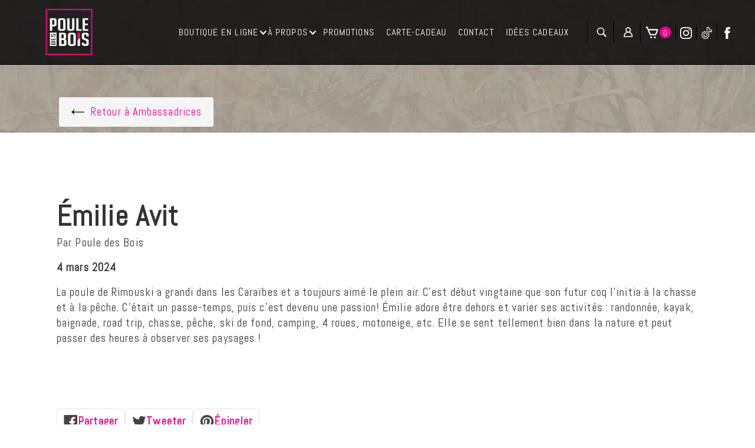

--- FILE ---
content_type: text/html; charset=utf-8
request_url: https://pouledesbois.com/blogs/ambassadrices/emilie-avit
body_size: 26130
content:
<!doctype html>
<html
  class="no-js"
  data-wf-page="5bfffb66e59b2e71ba0742dc"
  data-wf-site="5bfffb66e59b2e11c10742df"
  lang="fr"
>
  <head>
    <meta name="facebook-domain-verification" content="424km4ub7wh7fhmg0y79djku0k7nj1">
    <meta charset="utf-8">
    <meta http-equiv="X-UA-Compatible" content="IE=edge,chrome=1">
    <meta name="viewport" content="width=device-width,initial-scale=1">

    <style>
      @import url('https://fonts.googleapis.com/css?family=Abel:regular%7CBebas+Neue:regular&display=swap');
    </style>

    <link href="//pouledesbois.com/cdn/shop/t/8/assets/normalize.css?v=7230471698553888871705939514" rel="stylesheet" type="text/css" media="all" />
    <link href="//pouledesbois.com/cdn/shop/t/8/assets/webflow.css?v=105519835067298713501731462516" rel="stylesheet" type="text/css" media="all" />

    <link href="//pouledesbois.com/cdn/shop/t/8/assets/poule-des-bois-new.webflow.css?v=133904863756024379301756841275" rel="stylesheet" type="text/css" media="all" />

    <link rel="preconnect" href="https://cdn.shopify.com" crossorigin>
    <link rel="preconnect" href="https://fonts.shopifycdn.com" crossorigin>
    <link rel="preconnect" href="https://monorail-edge.shopifysvc.com"><link rel="canonical" href="https://pouledesbois.com/blogs/ambassadrices/emilie-avit"><link rel="shortcut icon" href="//pouledesbois.com/cdn/shop/files/favicon_32x32.png?v=1705957290" type="image/png"><title>Émilie Avit
&ndash; Poule des Bois</title><meta name="description" content="La poule de Rimouski a grandi dans les Caraïbes et a toujours aimé le plein air. C&#39;est début vingtaine que son futur coq l’initia à la chasse et à la pêche. C’était un passe-temps, puis c&#39;est devenu une passion! Émilie adore être dehors et varier ses activités : randonnée, kayak, baignade, road trip, chasse, pêche, ski">
      <!-- /snippets/social-meta-tags.liquid -->


<meta property="og:site_name" content="Poule des Bois">
<meta property="og:url" content="https://pouledesbois.com/blogs/ambassadrices/emilie-avit">
<meta property="og:title" content="Émilie Avit">
<meta property="og:type" content="article">
<meta property="og:description" content="La poule de Rimouski a grandi dans les Caraïbes et a toujours aimé le plein air. C&#39;est début vingtaine que son futur coq l’initia à la chasse et à la pêche. C’était un passe-temps, puis c&#39;est devenu une passion! Émilie adore être dehors et varier ses activités : randonnée, kayak, baignade, road trip, chasse, pêche, ski"><meta property="og:image" content="http://pouledesbois.com/cdn/shop/articles/546387190_10238423113573325_5252576015430575014_n.jpg?v=1762443227">
  <meta property="og:image:secure_url" content="https://pouledesbois.com/cdn/shop/articles/546387190_10238423113573325_5252576015430575014_n.jpg?v=1762443227">
  <meta property="og:image:width" content="1536">
  <meta property="og:image:height" content="2048">


<meta name="twitter:card" content="summary_large_image">
<meta name="twitter:title" content="Émilie Avit">
<meta name="twitter:description" content="La poule de Rimouski a grandi dans les Caraïbes et a toujours aimé le plein air. C&#39;est début vingtaine que son futur coq l’initia à la chasse et à la pêche. C’était un passe-temps, puis c&#39;est devenu une passion! Émilie adore être dehors et varier ses activités : randonnée, kayak, baignade, road trip, chasse, pêche, ski">

    

    <script>
      var theme = {
        breakpoints: {
          medium: 750,
          large: 990,
          widescreen: 1400
        },
        strings: {
          addToCart: "Ajouter au panier",
          soldOut: "Rupture de stock",
          unavailable: "Non disponible",
          regularPrice: "Régulier",
          salePrice: "Prix réduit",
          sale: "Solde",
          fromLowestPrice: "À partir de [price]",
          vendor: "Distributeur",
          showMore: "Afficher plus",
          showLess: "Afficher moins",
          searchFor: "Rechercher",
          addressError: "Une erreur s\u0026#39;est produite dans la recherche de cette adresse",
          addressNoResults: "Aucun résultat pour cette adresse",
          addressQueryLimit: "Vous avez dépassé la limite d'utilisation de l'API de Google. Pensez à mettre à niveau vers un \u003ca href=\"https:\/\/developers.google.com\/maps\/premium\/usage-limits\"\u003eforfait premium\u003c\/a\u003e.",
          authError: "Une erreur s'est produite lors de l'authentification de votre compte Google Maps.",
          newWindow: "S\u0026#39;ouvre dans une nouvelle fenêtre.",
          external: "Ouvre un site externe.",
          newWindowExternal: "Ouvre un site externe dans une nouvelle fenêtre.",
          removeLabel: "Supprimer [product]",
          update: "Mettre à jour",
          quantity: "Quantité",
          discountedTotal: "Total après réduction",
          regularTotal: "Total avant réduction",
          priceColumn: "Voir les détails de la réduction dans la colonne Prix.",
          quantityMinimumMessage: "La quantité doit être supérieure ou égale à 1",
          cartError: "Une erreur est survenue lors de l’actualisation de votre panier. Essayez de nouveau s’il vous plaît.",
          removedItemMessage: "\u003cspan class=\"cart__removed-product-details\"\u003e([quantity]) [link]\u003c\/span\u003e supprimé(s) de votre panier.",
          unitPrice: "Prix unitaire",
          unitPriceSeparator: "par",
          oneCartCount: "1 article",
          otherCartCount: "[count] article",
          quantityLabel: "Quantité : [count]",
          products: "Produits",
          loading: "Chargement",
          number_of_results: "[result_number] sur [results_count]",
          number_of_results_found: "[results_count] résultats trouvés",
          one_result_found: "1 résultat trouvé"
        },
        moneyFormat: "${{amount}}",
        moneyFormatWithCurrency: "${{amount}} CAD",
        settings: {
          predictiveSearchEnabled: true,
          predictiveSearchShowPrice: false,
          predictiveSearchShowVendor: false
        },
        stylesheet: "//pouledesbois.com/cdn/shop/t/8/assets/poule-des-bois-new.webflow.css?v=133904863756024379301756841275"
      }

      document.documentElement.className = document.documentElement.className.replace('no-js', 'js');
    </script><script src="//pouledesbois.com/cdn/shop/t/8/assets/theme.js?v=93568695876554774921709174237" defer="defer"></script>

    <script>window.performance && window.performance.mark && window.performance.mark('shopify.content_for_header.start');</script><meta name="facebook-domain-verification" content="q0cu026yt9kgzj8j7y9qa0xl43ucjg">
<meta name="google-site-verification" content="28og-TlwrKqTmfJFMoMD62Ql13Ouut91pvA5JFQv7ro">
<meta id="shopify-digital-wallet" name="shopify-digital-wallet" content="/46115913881/digital_wallets/dialog">
<meta name="shopify-checkout-api-token" content="0d23c6a988aa0672ffdcb377df7b6780">
<meta id="in-context-paypal-metadata" data-shop-id="46115913881" data-venmo-supported="false" data-environment="production" data-locale="fr_FR" data-paypal-v4="true" data-currency="CAD">
<link rel="alternate" type="application/atom+xml" title="Feed" href="/blogs/ambassadrices.atom" />
<link rel="alternate" hreflang="x-default" href="https://pouledesbois.com/blogs/ambassadrices/emilie-avit">
<link rel="alternate" hreflang="fr" href="https://pouledesbois.com/blogs/ambassadrices/emilie-avit">
<link rel="alternate" hreflang="en" href="https://pouledesbois.com/en/blogs/ambassadrices/emilie-avit">
<script async="async" src="/checkouts/internal/preloads.js?locale=fr-CA"></script>
<link rel="preconnect" href="https://shop.app" crossorigin="anonymous">
<script async="async" src="https://shop.app/checkouts/internal/preloads.js?locale=fr-CA&shop_id=46115913881" crossorigin="anonymous"></script>
<script id="apple-pay-shop-capabilities" type="application/json">{"shopId":46115913881,"countryCode":"CA","currencyCode":"CAD","merchantCapabilities":["supports3DS"],"merchantId":"gid:\/\/shopify\/Shop\/46115913881","merchantName":"Poule des Bois","requiredBillingContactFields":["postalAddress","email","phone"],"requiredShippingContactFields":["postalAddress","email","phone"],"shippingType":"shipping","supportedNetworks":["visa","masterCard","interac"],"total":{"type":"pending","label":"Poule des Bois","amount":"1.00"},"shopifyPaymentsEnabled":true,"supportsSubscriptions":true}</script>
<script id="shopify-features" type="application/json">{"accessToken":"0d23c6a988aa0672ffdcb377df7b6780","betas":["rich-media-storefront-analytics"],"domain":"pouledesbois.com","predictiveSearch":true,"shopId":46115913881,"locale":"fr"}</script>
<script>var Shopify = Shopify || {};
Shopify.shop = "poule-des-bois.myshopify.com";
Shopify.locale = "fr";
Shopify.currency = {"active":"CAD","rate":"1.0"};
Shopify.country = "CA";
Shopify.theme = {"name":"poule-des-bois-new\/main","id":134192890009,"schema_name":"Debut","schema_version":"17.12.1","theme_store_id":null,"role":"main"};
Shopify.theme.handle = "null";
Shopify.theme.style = {"id":null,"handle":null};
Shopify.cdnHost = "pouledesbois.com/cdn";
Shopify.routes = Shopify.routes || {};
Shopify.routes.root = "/";</script>
<script type="module">!function(o){(o.Shopify=o.Shopify||{}).modules=!0}(window);</script>
<script>!function(o){function n(){var o=[];function n(){o.push(Array.prototype.slice.apply(arguments))}return n.q=o,n}var t=o.Shopify=o.Shopify||{};t.loadFeatures=n(),t.autoloadFeatures=n()}(window);</script>
<script>
  window.ShopifyPay = window.ShopifyPay || {};
  window.ShopifyPay.apiHost = "shop.app\/pay";
  window.ShopifyPay.redirectState = null;
</script>
<script id="shop-js-analytics" type="application/json">{"pageType":"article"}</script>
<script defer="defer" async type="module" src="//pouledesbois.com/cdn/shopifycloud/shop-js/modules/v2/client.init-shop-cart-sync_INwxTpsh.fr.esm.js"></script>
<script defer="defer" async type="module" src="//pouledesbois.com/cdn/shopifycloud/shop-js/modules/v2/chunk.common_YNAa1F1g.esm.js"></script>
<script type="module">
  await import("//pouledesbois.com/cdn/shopifycloud/shop-js/modules/v2/client.init-shop-cart-sync_INwxTpsh.fr.esm.js");
await import("//pouledesbois.com/cdn/shopifycloud/shop-js/modules/v2/chunk.common_YNAa1F1g.esm.js");

  window.Shopify.SignInWithShop?.initShopCartSync?.({"fedCMEnabled":true,"windoidEnabled":true});

</script>
<script>
  window.Shopify = window.Shopify || {};
  if (!window.Shopify.featureAssets) window.Shopify.featureAssets = {};
  window.Shopify.featureAssets['shop-js'] = {"shop-cart-sync":["modules/v2/client.shop-cart-sync_BVs4vSl-.fr.esm.js","modules/v2/chunk.common_YNAa1F1g.esm.js"],"init-fed-cm":["modules/v2/client.init-fed-cm_CEmYoMXU.fr.esm.js","modules/v2/chunk.common_YNAa1F1g.esm.js"],"shop-button":["modules/v2/client.shop-button_BhVpOdEY.fr.esm.js","modules/v2/chunk.common_YNAa1F1g.esm.js"],"init-windoid":["modules/v2/client.init-windoid_DVncJssP.fr.esm.js","modules/v2/chunk.common_YNAa1F1g.esm.js"],"shop-cash-offers":["modules/v2/client.shop-cash-offers_CD5ChB-w.fr.esm.js","modules/v2/chunk.common_YNAa1F1g.esm.js","modules/v2/chunk.modal_DXhkN-5p.esm.js"],"shop-toast-manager":["modules/v2/client.shop-toast-manager_CMZA41xP.fr.esm.js","modules/v2/chunk.common_YNAa1F1g.esm.js"],"init-shop-email-lookup-coordinator":["modules/v2/client.init-shop-email-lookup-coordinator_Dxg3Qq63.fr.esm.js","modules/v2/chunk.common_YNAa1F1g.esm.js"],"pay-button":["modules/v2/client.pay-button_CApwTr-J.fr.esm.js","modules/v2/chunk.common_YNAa1F1g.esm.js"],"avatar":["modules/v2/client.avatar_BTnouDA3.fr.esm.js"],"init-shop-cart-sync":["modules/v2/client.init-shop-cart-sync_INwxTpsh.fr.esm.js","modules/v2/chunk.common_YNAa1F1g.esm.js"],"shop-login-button":["modules/v2/client.shop-login-button_Ctct7BR2.fr.esm.js","modules/v2/chunk.common_YNAa1F1g.esm.js","modules/v2/chunk.modal_DXhkN-5p.esm.js"],"init-customer-accounts-sign-up":["modules/v2/client.init-customer-accounts-sign-up_DTysEz83.fr.esm.js","modules/v2/client.shop-login-button_Ctct7BR2.fr.esm.js","modules/v2/chunk.common_YNAa1F1g.esm.js","modules/v2/chunk.modal_DXhkN-5p.esm.js"],"init-shop-for-new-customer-accounts":["modules/v2/client.init-shop-for-new-customer-accounts_wbmNjFX3.fr.esm.js","modules/v2/client.shop-login-button_Ctct7BR2.fr.esm.js","modules/v2/chunk.common_YNAa1F1g.esm.js","modules/v2/chunk.modal_DXhkN-5p.esm.js"],"init-customer-accounts":["modules/v2/client.init-customer-accounts_DqpN27KS.fr.esm.js","modules/v2/client.shop-login-button_Ctct7BR2.fr.esm.js","modules/v2/chunk.common_YNAa1F1g.esm.js","modules/v2/chunk.modal_DXhkN-5p.esm.js"],"shop-follow-button":["modules/v2/client.shop-follow-button_CBz8VXaE.fr.esm.js","modules/v2/chunk.common_YNAa1F1g.esm.js","modules/v2/chunk.modal_DXhkN-5p.esm.js"],"lead-capture":["modules/v2/client.lead-capture_Bo6pQGej.fr.esm.js","modules/v2/chunk.common_YNAa1F1g.esm.js","modules/v2/chunk.modal_DXhkN-5p.esm.js"],"checkout-modal":["modules/v2/client.checkout-modal_B_8gz53b.fr.esm.js","modules/v2/chunk.common_YNAa1F1g.esm.js","modules/v2/chunk.modal_DXhkN-5p.esm.js"],"shop-login":["modules/v2/client.shop-login_CTIGRVE1.fr.esm.js","modules/v2/chunk.common_YNAa1F1g.esm.js","modules/v2/chunk.modal_DXhkN-5p.esm.js"],"payment-terms":["modules/v2/client.payment-terms_BUSo56Mg.fr.esm.js","modules/v2/chunk.common_YNAa1F1g.esm.js","modules/v2/chunk.modal_DXhkN-5p.esm.js"]};
</script>
<script>(function() {
  var isLoaded = false;
  function asyncLoad() {
    if (isLoaded) return;
    isLoaded = true;
    var urls = ["\/\/cdn.shopify.com\/proxy\/b246c311c3c4826f477324c4a2ab5b22687019c6255dd769a58a07dbefb37597\/app.bixgrow.com\/scripttag\/bixgrow-friend-reward-popup.js?shop=poule-des-bois.myshopify.com\u0026sp-cache-control=cHVibGljLCBtYXgtYWdlPTkwMA","https:\/\/cdn.s3.pop-convert.com\/pcjs.production.min.js?unique_id=poule-des-bois.myshopify.com\u0026shop=poule-des-bois.myshopify.com","https:\/\/script.pop-convert.com\/new-micro\/production.pc.min.js?unique_id=poule-des-bois.myshopify.com\u0026shop=poule-des-bois.myshopify.com"];
    for (var i = 0; i < urls.length; i++) {
      var s = document.createElement('script');
      s.type = 'text/javascript';
      s.async = true;
      s.src = urls[i];
      var x = document.getElementsByTagName('script')[0];
      x.parentNode.insertBefore(s, x);
    }
  };
  if(window.attachEvent) {
    window.attachEvent('onload', asyncLoad);
  } else {
    window.addEventListener('load', asyncLoad, false);
  }
})();</script>
<script id="__st">var __st={"a":46115913881,"offset":-18000,"reqid":"9cb48d3a-76fc-4754-b910-4585a47a1e91-1769002803","pageurl":"pouledesbois.com\/blogs\/ambassadrices\/emilie-avit","s":"articles-562132484249","u":"3a8304d87be5","p":"article","rtyp":"article","rid":562132484249};</script>
<script>window.ShopifyPaypalV4VisibilityTracking = true;</script>
<script id="captcha-bootstrap">!function(){'use strict';const t='contact',e='account',n='new_comment',o=[[t,t],['blogs',n],['comments',n],[t,'customer']],c=[[e,'customer_login'],[e,'guest_login'],[e,'recover_customer_password'],[e,'create_customer']],r=t=>t.map((([t,e])=>`form[action*='/${t}']:not([data-nocaptcha='true']) input[name='form_type'][value='${e}']`)).join(','),a=t=>()=>t?[...document.querySelectorAll(t)].map((t=>t.form)):[];function s(){const t=[...o],e=r(t);return a(e)}const i='password',u='form_key',d=['recaptcha-v3-token','g-recaptcha-response','h-captcha-response',i],f=()=>{try{return window.sessionStorage}catch{return}},m='__shopify_v',_=t=>t.elements[u];function p(t,e,n=!1){try{const o=window.sessionStorage,c=JSON.parse(o.getItem(e)),{data:r}=function(t){const{data:e,action:n}=t;return t[m]||n?{data:e,action:n}:{data:t,action:n}}(c);for(const[e,n]of Object.entries(r))t.elements[e]&&(t.elements[e].value=n);n&&o.removeItem(e)}catch(o){console.error('form repopulation failed',{error:o})}}const l='form_type',E='cptcha';function T(t){t.dataset[E]=!0}const w=window,h=w.document,L='Shopify',v='ce_forms',y='captcha';let A=!1;((t,e)=>{const n=(g='f06e6c50-85a8-45c8-87d0-21a2b65856fe',I='https://cdn.shopify.com/shopifycloud/storefront-forms-hcaptcha/ce_storefront_forms_captcha_hcaptcha.v1.5.2.iife.js',D={infoText:'Protégé par hCaptcha',privacyText:'Confidentialité',termsText:'Conditions'},(t,e,n)=>{const o=w[L][v],c=o.bindForm;if(c)return c(t,g,e,D).then(n);var r;o.q.push([[t,g,e,D],n]),r=I,A||(h.body.append(Object.assign(h.createElement('script'),{id:'captcha-provider',async:!0,src:r})),A=!0)});var g,I,D;w[L]=w[L]||{},w[L][v]=w[L][v]||{},w[L][v].q=[],w[L][y]=w[L][y]||{},w[L][y].protect=function(t,e){n(t,void 0,e),T(t)},Object.freeze(w[L][y]),function(t,e,n,w,h,L){const[v,y,A,g]=function(t,e,n){const i=e?o:[],u=t?c:[],d=[...i,...u],f=r(d),m=r(i),_=r(d.filter((([t,e])=>n.includes(e))));return[a(f),a(m),a(_),s()]}(w,h,L),I=t=>{const e=t.target;return e instanceof HTMLFormElement?e:e&&e.form},D=t=>v().includes(t);t.addEventListener('submit',(t=>{const e=I(t);if(!e)return;const n=D(e)&&!e.dataset.hcaptchaBound&&!e.dataset.recaptchaBound,o=_(e),c=g().includes(e)&&(!o||!o.value);(n||c)&&t.preventDefault(),c&&!n&&(function(t){try{if(!f())return;!function(t){const e=f();if(!e)return;const n=_(t);if(!n)return;const o=n.value;o&&e.removeItem(o)}(t);const e=Array.from(Array(32),(()=>Math.random().toString(36)[2])).join('');!function(t,e){_(t)||t.append(Object.assign(document.createElement('input'),{type:'hidden',name:u})),t.elements[u].value=e}(t,e),function(t,e){const n=f();if(!n)return;const o=[...t.querySelectorAll(`input[type='${i}']`)].map((({name:t})=>t)),c=[...d,...o],r={};for(const[a,s]of new FormData(t).entries())c.includes(a)||(r[a]=s);n.setItem(e,JSON.stringify({[m]:1,action:t.action,data:r}))}(t,e)}catch(e){console.error('failed to persist form',e)}}(e),e.submit())}));const S=(t,e)=>{t&&!t.dataset[E]&&(n(t,e.some((e=>e===t))),T(t))};for(const o of['focusin','change'])t.addEventListener(o,(t=>{const e=I(t);D(e)&&S(e,y())}));const B=e.get('form_key'),M=e.get(l),P=B&&M;t.addEventListener('DOMContentLoaded',(()=>{const t=y();if(P)for(const e of t)e.elements[l].value===M&&p(e,B);[...new Set([...A(),...v().filter((t=>'true'===t.dataset.shopifyCaptcha))])].forEach((e=>S(e,t)))}))}(h,new URLSearchParams(w.location.search),n,t,e,['guest_login'])})(!1,!0)}();</script>
<script integrity="sha256-4kQ18oKyAcykRKYeNunJcIwy7WH5gtpwJnB7kiuLZ1E=" data-source-attribution="shopify.loadfeatures" defer="defer" src="//pouledesbois.com/cdn/shopifycloud/storefront/assets/storefront/load_feature-a0a9edcb.js" crossorigin="anonymous"></script>
<script crossorigin="anonymous" defer="defer" src="//pouledesbois.com/cdn/shopifycloud/storefront/assets/shopify_pay/storefront-65b4c6d7.js?v=20250812"></script>
<script data-source-attribution="shopify.dynamic_checkout.dynamic.init">var Shopify=Shopify||{};Shopify.PaymentButton=Shopify.PaymentButton||{isStorefrontPortableWallets:!0,init:function(){window.Shopify.PaymentButton.init=function(){};var t=document.createElement("script");t.src="https://pouledesbois.com/cdn/shopifycloud/portable-wallets/latest/portable-wallets.fr.js",t.type="module",document.head.appendChild(t)}};
</script>
<script data-source-attribution="shopify.dynamic_checkout.buyer_consent">
  function portableWalletsHideBuyerConsent(e){var t=document.getElementById("shopify-buyer-consent"),n=document.getElementById("shopify-subscription-policy-button");t&&n&&(t.classList.add("hidden"),t.setAttribute("aria-hidden","true"),n.removeEventListener("click",e))}function portableWalletsShowBuyerConsent(e){var t=document.getElementById("shopify-buyer-consent"),n=document.getElementById("shopify-subscription-policy-button");t&&n&&(t.classList.remove("hidden"),t.removeAttribute("aria-hidden"),n.addEventListener("click",e))}window.Shopify?.PaymentButton&&(window.Shopify.PaymentButton.hideBuyerConsent=portableWalletsHideBuyerConsent,window.Shopify.PaymentButton.showBuyerConsent=portableWalletsShowBuyerConsent);
</script>
<script data-source-attribution="shopify.dynamic_checkout.cart.bootstrap">document.addEventListener("DOMContentLoaded",(function(){function t(){return document.querySelector("shopify-accelerated-checkout-cart, shopify-accelerated-checkout")}if(t())Shopify.PaymentButton.init();else{new MutationObserver((function(e,n){t()&&(Shopify.PaymentButton.init(),n.disconnect())})).observe(document.body,{childList:!0,subtree:!0})}}));
</script>
<script id='scb4127' type='text/javascript' async='' src='https://pouledesbois.com/cdn/shopifycloud/privacy-banner/storefront-banner.js'></script><link id="shopify-accelerated-checkout-styles" rel="stylesheet" media="screen" href="https://pouledesbois.com/cdn/shopifycloud/portable-wallets/latest/accelerated-checkout-backwards-compat.css" crossorigin="anonymous">
<style id="shopify-accelerated-checkout-cart">
        #shopify-buyer-consent {
  margin-top: 1em;
  display: inline-block;
  width: 100%;
}

#shopify-buyer-consent.hidden {
  display: none;
}

#shopify-subscription-policy-button {
  background: none;
  border: none;
  padding: 0;
  text-decoration: underline;
  font-size: inherit;
  cursor: pointer;
}

#shopify-subscription-policy-button::before {
  box-shadow: none;
}

      </style>

<script>window.performance && window.performance.mark && window.performance.mark('shopify.content_for_header.end');</script>
  <!-- BEGIN app block: shopify://apps/ufe-cross-sell-upsell-bundle/blocks/app-embed/588d2ac5-62f3-4ccd-8638-da98ec61fa90 -->



<script>
  window.isUfeInstalled = true;
  
  window.ufeStore = {
    collections: [],
    tags: ''.split(','),
    selectedVariantId: null,
    moneyFormat: "${{amount}}",
    moneyFormatWithCurrency: "${{amount}} CAD",
    currency: "CAD",
    customerId: null,
    productAvailable: null,
    productMapping: [],
    meta: {
        pageType: 'article' ,
        productId: null ,
        selectedVariantId: null,
        collectionId: null
    }
  }
  


  
    window.ufeStore.cartTotal = 0;
    window.ufeStore.cart = {"note":null,"attributes":{},"original_total_price":0,"total_price":0,"total_discount":0,"total_weight":0.0,"item_count":0,"items":[],"requires_shipping":false,"currency":"CAD","items_subtotal_price":0,"cart_level_discount_applications":[],"checkout_charge_amount":0},
    
  

   window.ufeStore.localization = {};
  
  

  window.ufeStore.localization.availableCountries = ["CA","US","FR","CH"];
  window.ufeStore.localization.availableLanguages = ["fr","en"];

  console.log("%c UFE: Funnel Engines ⚡️ Full Throttle 🦾😎!", 'font-weight: bold; letter-spacing: 2px; font-family: system-ui, -apple-system, BlinkMacSystemFont, "Segoe UI", "Roboto", "Oxygen", "Ubuntu", Arial, sans-serif;font-size: 20px;color: rgb(25, 124, 255); text-shadow: 1px 1px 0 rgb(62, 246, 255)');
  console.log(`%c \n Funnels on Poule des Bois is powered by Upsell Funnel Engine. \n  \n   → Positive ROI Guaranteed \n   → #1 Upsell Funnel App\n   → Increased AOV & LTV\n   → All-In-One Upsell & Cross Sell\n  \n Know more: https://helixo.co/ufe \n\n  \n  `,'font-size: 12px;font-family: monospace;padding: 1px 2px;line-height: 1');
   
</script>


<script async src="https://ufe.helixo.co/scripts/app-core.min.js?shop=poule-des-bois.myshopify.com"></script><!-- END app block --><script src="https://cdn.shopify.com/extensions/019a4bd6-5189-7b1b-88e6-ae4214511ca1/vite-vue3-typescript-eslint-prettier-32/assets/main.js" type="text/javascript" defer="defer"></script>
<script src="https://cdn.shopify.com/extensions/19689677-6488-4a31-adf3-fcf4359c5fd9/forms-2295/assets/shopify-forms-loader.js" type="text/javascript" defer="defer"></script>
<link href="https://monorail-edge.shopifysvc.com" rel="dns-prefetch">
<script>(function(){if ("sendBeacon" in navigator && "performance" in window) {try {var session_token_from_headers = performance.getEntriesByType('navigation')[0].serverTiming.find(x => x.name == '_s').description;} catch {var session_token_from_headers = undefined;}var session_cookie_matches = document.cookie.match(/_shopify_s=([^;]*)/);var session_token_from_cookie = session_cookie_matches && session_cookie_matches.length === 2 ? session_cookie_matches[1] : "";var session_token = session_token_from_headers || session_token_from_cookie || "";function handle_abandonment_event(e) {var entries = performance.getEntries().filter(function(entry) {return /monorail-edge.shopifysvc.com/.test(entry.name);});if (!window.abandonment_tracked && entries.length === 0) {window.abandonment_tracked = true;var currentMs = Date.now();var navigation_start = performance.timing.navigationStart;var payload = {shop_id: 46115913881,url: window.location.href,navigation_start,duration: currentMs - navigation_start,session_token,page_type: "article"};window.navigator.sendBeacon("https://monorail-edge.shopifysvc.com/v1/produce", JSON.stringify({schema_id: "online_store_buyer_site_abandonment/1.1",payload: payload,metadata: {event_created_at_ms: currentMs,event_sent_at_ms: currentMs}}));}}window.addEventListener('pagehide', handle_abandonment_event);}}());</script>
<script id="web-pixels-manager-setup">(function e(e,d,r,n,o){if(void 0===o&&(o={}),!Boolean(null===(a=null===(i=window.Shopify)||void 0===i?void 0:i.analytics)||void 0===a?void 0:a.replayQueue)){var i,a;window.Shopify=window.Shopify||{};var t=window.Shopify;t.analytics=t.analytics||{};var s=t.analytics;s.replayQueue=[],s.publish=function(e,d,r){return s.replayQueue.push([e,d,r]),!0};try{self.performance.mark("wpm:start")}catch(e){}var l=function(){var e={modern:/Edge?\/(1{2}[4-9]|1[2-9]\d|[2-9]\d{2}|\d{4,})\.\d+(\.\d+|)|Firefox\/(1{2}[4-9]|1[2-9]\d|[2-9]\d{2}|\d{4,})\.\d+(\.\d+|)|Chrom(ium|e)\/(9{2}|\d{3,})\.\d+(\.\d+|)|(Maci|X1{2}).+ Version\/(15\.\d+|(1[6-9]|[2-9]\d|\d{3,})\.\d+)([,.]\d+|)( \(\w+\)|)( Mobile\/\w+|) Safari\/|Chrome.+OPR\/(9{2}|\d{3,})\.\d+\.\d+|(CPU[ +]OS|iPhone[ +]OS|CPU[ +]iPhone|CPU IPhone OS|CPU iPad OS)[ +]+(15[._]\d+|(1[6-9]|[2-9]\d|\d{3,})[._]\d+)([._]\d+|)|Android:?[ /-](13[3-9]|1[4-9]\d|[2-9]\d{2}|\d{4,})(\.\d+|)(\.\d+|)|Android.+Firefox\/(13[5-9]|1[4-9]\d|[2-9]\d{2}|\d{4,})\.\d+(\.\d+|)|Android.+Chrom(ium|e)\/(13[3-9]|1[4-9]\d|[2-9]\d{2}|\d{4,})\.\d+(\.\d+|)|SamsungBrowser\/([2-9]\d|\d{3,})\.\d+/,legacy:/Edge?\/(1[6-9]|[2-9]\d|\d{3,})\.\d+(\.\d+|)|Firefox\/(5[4-9]|[6-9]\d|\d{3,})\.\d+(\.\d+|)|Chrom(ium|e)\/(5[1-9]|[6-9]\d|\d{3,})\.\d+(\.\d+|)([\d.]+$|.*Safari\/(?![\d.]+ Edge\/[\d.]+$))|(Maci|X1{2}).+ Version\/(10\.\d+|(1[1-9]|[2-9]\d|\d{3,})\.\d+)([,.]\d+|)( \(\w+\)|)( Mobile\/\w+|) Safari\/|Chrome.+OPR\/(3[89]|[4-9]\d|\d{3,})\.\d+\.\d+|(CPU[ +]OS|iPhone[ +]OS|CPU[ +]iPhone|CPU IPhone OS|CPU iPad OS)[ +]+(10[._]\d+|(1[1-9]|[2-9]\d|\d{3,})[._]\d+)([._]\d+|)|Android:?[ /-](13[3-9]|1[4-9]\d|[2-9]\d{2}|\d{4,})(\.\d+|)(\.\d+|)|Mobile Safari.+OPR\/([89]\d|\d{3,})\.\d+\.\d+|Android.+Firefox\/(13[5-9]|1[4-9]\d|[2-9]\d{2}|\d{4,})\.\d+(\.\d+|)|Android.+Chrom(ium|e)\/(13[3-9]|1[4-9]\d|[2-9]\d{2}|\d{4,})\.\d+(\.\d+|)|Android.+(UC? ?Browser|UCWEB|U3)[ /]?(15\.([5-9]|\d{2,})|(1[6-9]|[2-9]\d|\d{3,})\.\d+)\.\d+|SamsungBrowser\/(5\.\d+|([6-9]|\d{2,})\.\d+)|Android.+MQ{2}Browser\/(14(\.(9|\d{2,})|)|(1[5-9]|[2-9]\d|\d{3,})(\.\d+|))(\.\d+|)|K[Aa][Ii]OS\/(3\.\d+|([4-9]|\d{2,})\.\d+)(\.\d+|)/},d=e.modern,r=e.legacy,n=navigator.userAgent;return n.match(d)?"modern":n.match(r)?"legacy":"unknown"}(),u="modern"===l?"modern":"legacy",c=(null!=n?n:{modern:"",legacy:""})[u],f=function(e){return[e.baseUrl,"/wpm","/b",e.hashVersion,"modern"===e.buildTarget?"m":"l",".js"].join("")}({baseUrl:d,hashVersion:r,buildTarget:u}),m=function(e){var d=e.version,r=e.bundleTarget,n=e.surface,o=e.pageUrl,i=e.monorailEndpoint;return{emit:function(e){var a=e.status,t=e.errorMsg,s=(new Date).getTime(),l=JSON.stringify({metadata:{event_sent_at_ms:s},events:[{schema_id:"web_pixels_manager_load/3.1",payload:{version:d,bundle_target:r,page_url:o,status:a,surface:n,error_msg:t},metadata:{event_created_at_ms:s}}]});if(!i)return console&&console.warn&&console.warn("[Web Pixels Manager] No Monorail endpoint provided, skipping logging."),!1;try{return self.navigator.sendBeacon.bind(self.navigator)(i,l)}catch(e){}var u=new XMLHttpRequest;try{return u.open("POST",i,!0),u.setRequestHeader("Content-Type","text/plain"),u.send(l),!0}catch(e){return console&&console.warn&&console.warn("[Web Pixels Manager] Got an unhandled error while logging to Monorail."),!1}}}}({version:r,bundleTarget:l,surface:e.surface,pageUrl:self.location.href,monorailEndpoint:e.monorailEndpoint});try{o.browserTarget=l,function(e){var d=e.src,r=e.async,n=void 0===r||r,o=e.onload,i=e.onerror,a=e.sri,t=e.scriptDataAttributes,s=void 0===t?{}:t,l=document.createElement("script"),u=document.querySelector("head"),c=document.querySelector("body");if(l.async=n,l.src=d,a&&(l.integrity=a,l.crossOrigin="anonymous"),s)for(var f in s)if(Object.prototype.hasOwnProperty.call(s,f))try{l.dataset[f]=s[f]}catch(e){}if(o&&l.addEventListener("load",o),i&&l.addEventListener("error",i),u)u.appendChild(l);else{if(!c)throw new Error("Did not find a head or body element to append the script");c.appendChild(l)}}({src:f,async:!0,onload:function(){if(!function(){var e,d;return Boolean(null===(d=null===(e=window.Shopify)||void 0===e?void 0:e.analytics)||void 0===d?void 0:d.initialized)}()){var d=window.webPixelsManager.init(e)||void 0;if(d){var r=window.Shopify.analytics;r.replayQueue.forEach((function(e){var r=e[0],n=e[1],o=e[2];d.publishCustomEvent(r,n,o)})),r.replayQueue=[],r.publish=d.publishCustomEvent,r.visitor=d.visitor,r.initialized=!0}}},onerror:function(){return m.emit({status:"failed",errorMsg:"".concat(f," has failed to load")})},sri:function(e){var d=/^sha384-[A-Za-z0-9+/=]+$/;return"string"==typeof e&&d.test(e)}(c)?c:"",scriptDataAttributes:o}),m.emit({status:"loading"})}catch(e){m.emit({status:"failed",errorMsg:(null==e?void 0:e.message)||"Unknown error"})}}})({shopId: 46115913881,storefrontBaseUrl: "https://pouledesbois.com",extensionsBaseUrl: "https://extensions.shopifycdn.com/cdn/shopifycloud/web-pixels-manager",monorailEndpoint: "https://monorail-edge.shopifysvc.com/unstable/produce_batch",surface: "storefront-renderer",enabledBetaFlags: ["2dca8a86"],webPixelsConfigList: [{"id":"1672380569","configuration":"{\"shop\":\"poule-des-bois.myshopify.com\"}","eventPayloadVersion":"v1","runtimeContext":"STRICT","scriptVersion":"94b80d6b5f8a2309cad897219cb9737f","type":"APP","apiClientId":3090431,"privacyPurposes":["ANALYTICS","MARKETING","SALE_OF_DATA"],"dataSharingAdjustments":{"protectedCustomerApprovalScopes":["read_customer_address","read_customer_email","read_customer_name","read_customer_personal_data","read_customer_phone"]}},{"id":"651100313","configuration":"{\"config\":\"{\\\"pixel_id\\\":\\\"G-XF3D8LG5EC\\\",\\\"google_tag_ids\\\":[\\\"G-XF3D8LG5EC\\\",\\\"AW-16871349981\\\",\\\"GT-MBNKNNW8\\\"],\\\"target_country\\\":\\\"CA\\\",\\\"gtag_events\\\":[{\\\"type\\\":\\\"search\\\",\\\"action_label\\\":[\\\"G-XF3D8LG5EC\\\",\\\"AW-16871349981\\\/66eMCL_Wk50aEN298ew-\\\"]},{\\\"type\\\":\\\"begin_checkout\\\",\\\"action_label\\\":[\\\"G-XF3D8LG5EC\\\",\\\"AW-16871349981\\\/xF69CMXWk50aEN298ew-\\\"]},{\\\"type\\\":\\\"view_item\\\",\\\"action_label\\\":[\\\"G-XF3D8LG5EC\\\",\\\"AW-16871349981\\\/eD5NCLzWk50aEN298ew-\\\",\\\"MC-ST7J3ET9CS\\\"]},{\\\"type\\\":\\\"purchase\\\",\\\"action_label\\\":[\\\"G-XF3D8LG5EC\\\",\\\"AW-16871349981\\\/xtq5CLbWk50aEN298ew-\\\",\\\"MC-ST7J3ET9CS\\\"]},{\\\"type\\\":\\\"page_view\\\",\\\"action_label\\\":[\\\"G-XF3D8LG5EC\\\",\\\"AW-16871349981\\\/MRKOCLnWk50aEN298ew-\\\",\\\"MC-ST7J3ET9CS\\\"]},{\\\"type\\\":\\\"add_payment_info\\\",\\\"action_label\\\":[\\\"G-XF3D8LG5EC\\\",\\\"AW-16871349981\\\/36iuCMjWk50aEN298ew-\\\"]},{\\\"type\\\":\\\"add_to_cart\\\",\\\"action_label\\\":[\\\"G-XF3D8LG5EC\\\",\\\"AW-16871349981\\\/2ZbxCMLWk50aEN298ew-\\\"]}],\\\"enable_monitoring_mode\\\":false}\"}","eventPayloadVersion":"v1","runtimeContext":"OPEN","scriptVersion":"b2a88bafab3e21179ed38636efcd8a93","type":"APP","apiClientId":1780363,"privacyPurposes":[],"dataSharingAdjustments":{"protectedCustomerApprovalScopes":["read_customer_address","read_customer_email","read_customer_name","read_customer_personal_data","read_customer_phone"]}},{"id":"558989465","configuration":"{\"pixelCode\":\"CRVDL3RC77U2GE0COF1G\"}","eventPayloadVersion":"v1","runtimeContext":"STRICT","scriptVersion":"22e92c2ad45662f435e4801458fb78cc","type":"APP","apiClientId":4383523,"privacyPurposes":["ANALYTICS","MARKETING","SALE_OF_DATA"],"dataSharingAdjustments":{"protectedCustomerApprovalScopes":["read_customer_address","read_customer_email","read_customer_name","read_customer_personal_data","read_customer_phone"]}},{"id":"449872025","configuration":"{\"pixel_id\":\"719769008379873\",\"pixel_type\":\"facebook_pixel\",\"metaapp_system_user_token\":\"-\"}","eventPayloadVersion":"v1","runtimeContext":"OPEN","scriptVersion":"ca16bc87fe92b6042fbaa3acc2fbdaa6","type":"APP","apiClientId":2329312,"privacyPurposes":["ANALYTICS","MARKETING","SALE_OF_DATA"],"dataSharingAdjustments":{"protectedCustomerApprovalScopes":["read_customer_address","read_customer_email","read_customer_name","read_customer_personal_data","read_customer_phone"]}},{"id":"177373337","configuration":"{\"shopId\":\"17370\"}","eventPayloadVersion":"v1","runtimeContext":"STRICT","scriptVersion":"e46595b10fdc5e1674d5c89a8c843bb3","type":"APP","apiClientId":5443297,"privacyPurposes":["ANALYTICS","MARKETING","SALE_OF_DATA"],"dataSharingAdjustments":{"protectedCustomerApprovalScopes":["read_customer_address","read_customer_email","read_customer_name","read_customer_personal_data","read_customer_phone"]}},{"id":"118227097","eventPayloadVersion":"v1","runtimeContext":"LAX","scriptVersion":"1","type":"CUSTOM","privacyPurposes":["ANALYTICS"],"name":"Google Analytics tag (migrated)"},{"id":"shopify-app-pixel","configuration":"{}","eventPayloadVersion":"v1","runtimeContext":"STRICT","scriptVersion":"0450","apiClientId":"shopify-pixel","type":"APP","privacyPurposes":["ANALYTICS","MARKETING"]},{"id":"shopify-custom-pixel","eventPayloadVersion":"v1","runtimeContext":"LAX","scriptVersion":"0450","apiClientId":"shopify-pixel","type":"CUSTOM","privacyPurposes":["ANALYTICS","MARKETING"]}],isMerchantRequest: false,initData: {"shop":{"name":"Poule des Bois","paymentSettings":{"currencyCode":"CAD"},"myshopifyDomain":"poule-des-bois.myshopify.com","countryCode":"CA","storefrontUrl":"https:\/\/pouledesbois.com"},"customer":null,"cart":null,"checkout":null,"productVariants":[],"purchasingCompany":null},},"https://pouledesbois.com/cdn","fcfee988w5aeb613cpc8e4bc33m6693e112",{"modern":"","legacy":""},{"shopId":"46115913881","storefrontBaseUrl":"https:\/\/pouledesbois.com","extensionBaseUrl":"https:\/\/extensions.shopifycdn.com\/cdn\/shopifycloud\/web-pixels-manager","surface":"storefront-renderer","enabledBetaFlags":"[\"2dca8a86\"]","isMerchantRequest":"false","hashVersion":"fcfee988w5aeb613cpc8e4bc33m6693e112","publish":"custom","events":"[[\"page_viewed\",{}]]"});</script><script>
  window.ShopifyAnalytics = window.ShopifyAnalytics || {};
  window.ShopifyAnalytics.meta = window.ShopifyAnalytics.meta || {};
  window.ShopifyAnalytics.meta.currency = 'CAD';
  var meta = {"page":{"pageType":"article","resourceType":"article","resourceId":562132484249,"requestId":"9cb48d3a-76fc-4754-b910-4585a47a1e91-1769002803"}};
  for (var attr in meta) {
    window.ShopifyAnalytics.meta[attr] = meta[attr];
  }
</script>
<script class="analytics">
  (function () {
    var customDocumentWrite = function(content) {
      var jquery = null;

      if (window.jQuery) {
        jquery = window.jQuery;
      } else if (window.Checkout && window.Checkout.$) {
        jquery = window.Checkout.$;
      }

      if (jquery) {
        jquery('body').append(content);
      }
    };

    var hasLoggedConversion = function(token) {
      if (token) {
        return document.cookie.indexOf('loggedConversion=' + token) !== -1;
      }
      return false;
    }

    var setCookieIfConversion = function(token) {
      if (token) {
        var twoMonthsFromNow = new Date(Date.now());
        twoMonthsFromNow.setMonth(twoMonthsFromNow.getMonth() + 2);

        document.cookie = 'loggedConversion=' + token + '; expires=' + twoMonthsFromNow;
      }
    }

    var trekkie = window.ShopifyAnalytics.lib = window.trekkie = window.trekkie || [];
    if (trekkie.integrations) {
      return;
    }
    trekkie.methods = [
      'identify',
      'page',
      'ready',
      'track',
      'trackForm',
      'trackLink'
    ];
    trekkie.factory = function(method) {
      return function() {
        var args = Array.prototype.slice.call(arguments);
        args.unshift(method);
        trekkie.push(args);
        return trekkie;
      };
    };
    for (var i = 0; i < trekkie.methods.length; i++) {
      var key = trekkie.methods[i];
      trekkie[key] = trekkie.factory(key);
    }
    trekkie.load = function(config) {
      trekkie.config = config || {};
      trekkie.config.initialDocumentCookie = document.cookie;
      var first = document.getElementsByTagName('script')[0];
      var script = document.createElement('script');
      script.type = 'text/javascript';
      script.onerror = function(e) {
        var scriptFallback = document.createElement('script');
        scriptFallback.type = 'text/javascript';
        scriptFallback.onerror = function(error) {
                var Monorail = {
      produce: function produce(monorailDomain, schemaId, payload) {
        var currentMs = new Date().getTime();
        var event = {
          schema_id: schemaId,
          payload: payload,
          metadata: {
            event_created_at_ms: currentMs,
            event_sent_at_ms: currentMs
          }
        };
        return Monorail.sendRequest("https://" + monorailDomain + "/v1/produce", JSON.stringify(event));
      },
      sendRequest: function sendRequest(endpointUrl, payload) {
        // Try the sendBeacon API
        if (window && window.navigator && typeof window.navigator.sendBeacon === 'function' && typeof window.Blob === 'function' && !Monorail.isIos12()) {
          var blobData = new window.Blob([payload], {
            type: 'text/plain'
          });

          if (window.navigator.sendBeacon(endpointUrl, blobData)) {
            return true;
          } // sendBeacon was not successful

        } // XHR beacon

        var xhr = new XMLHttpRequest();

        try {
          xhr.open('POST', endpointUrl);
          xhr.setRequestHeader('Content-Type', 'text/plain');
          xhr.send(payload);
        } catch (e) {
          console.log(e);
        }

        return false;
      },
      isIos12: function isIos12() {
        return window.navigator.userAgent.lastIndexOf('iPhone; CPU iPhone OS 12_') !== -1 || window.navigator.userAgent.lastIndexOf('iPad; CPU OS 12_') !== -1;
      }
    };
    Monorail.produce('monorail-edge.shopifysvc.com',
      'trekkie_storefront_load_errors/1.1',
      {shop_id: 46115913881,
      theme_id: 134192890009,
      app_name: "storefront",
      context_url: window.location.href,
      source_url: "//pouledesbois.com/cdn/s/trekkie.storefront.cd680fe47e6c39ca5d5df5f0a32d569bc48c0f27.min.js"});

        };
        scriptFallback.async = true;
        scriptFallback.src = '//pouledesbois.com/cdn/s/trekkie.storefront.cd680fe47e6c39ca5d5df5f0a32d569bc48c0f27.min.js';
        first.parentNode.insertBefore(scriptFallback, first);
      };
      script.async = true;
      script.src = '//pouledesbois.com/cdn/s/trekkie.storefront.cd680fe47e6c39ca5d5df5f0a32d569bc48c0f27.min.js';
      first.parentNode.insertBefore(script, first);
    };
    trekkie.load(
      {"Trekkie":{"appName":"storefront","development":false,"defaultAttributes":{"shopId":46115913881,"isMerchantRequest":null,"themeId":134192890009,"themeCityHash":"14907618642215054475","contentLanguage":"fr","currency":"CAD","eventMetadataId":"01ccc306-f03f-49fb-9f06-42ad312bc41f"},"isServerSideCookieWritingEnabled":true,"monorailRegion":"shop_domain","enabledBetaFlags":["65f19447"]},"Session Attribution":{},"S2S":{"facebookCapiEnabled":true,"source":"trekkie-storefront-renderer","apiClientId":580111}}
    );

    var loaded = false;
    trekkie.ready(function() {
      if (loaded) return;
      loaded = true;

      window.ShopifyAnalytics.lib = window.trekkie;

      var originalDocumentWrite = document.write;
      document.write = customDocumentWrite;
      try { window.ShopifyAnalytics.merchantGoogleAnalytics.call(this); } catch(error) {};
      document.write = originalDocumentWrite;

      window.ShopifyAnalytics.lib.page(null,{"pageType":"article","resourceType":"article","resourceId":562132484249,"requestId":"9cb48d3a-76fc-4754-b910-4585a47a1e91-1769002803","shopifyEmitted":true});

      var match = window.location.pathname.match(/checkouts\/(.+)\/(thank_you|post_purchase)/)
      var token = match? match[1]: undefined;
      if (!hasLoggedConversion(token)) {
        setCookieIfConversion(token);
        
      }
    });


        var eventsListenerScript = document.createElement('script');
        eventsListenerScript.async = true;
        eventsListenerScript.src = "//pouledesbois.com/cdn/shopifycloud/storefront/assets/shop_events_listener-3da45d37.js";
        document.getElementsByTagName('head')[0].appendChild(eventsListenerScript);

})();</script>
  <script>
  if (!window.ga || (window.ga && typeof window.ga !== 'function')) {
    window.ga = function ga() {
      (window.ga.q = window.ga.q || []).push(arguments);
      if (window.Shopify && window.Shopify.analytics && typeof window.Shopify.analytics.publish === 'function') {
        window.Shopify.analytics.publish("ga_stub_called", {}, {sendTo: "google_osp_migration"});
      }
      console.error("Shopify's Google Analytics stub called with:", Array.from(arguments), "\nSee https://help.shopify.com/manual/promoting-marketing/pixels/pixel-migration#google for more information.");
    };
    if (window.Shopify && window.Shopify.analytics && typeof window.Shopify.analytics.publish === 'function') {
      window.Shopify.analytics.publish("ga_stub_initialized", {}, {sendTo: "google_osp_migration"});
    }
  }
</script>
<script
  defer
  src="https://pouledesbois.com/cdn/shopifycloud/perf-kit/shopify-perf-kit-3.0.4.min.js"
  data-application="storefront-renderer"
  data-shop-id="46115913881"
  data-render-region="gcp-us-central1"
  data-page-type="article"
  data-theme-instance-id="134192890009"
  data-theme-name="Debut"
  data-theme-version="17.12.1"
  data-monorail-region="shop_domain"
  data-resource-timing-sampling-rate="10"
  data-shs="true"
  data-shs-beacon="true"
  data-shs-export-with-fetch="true"
  data-shs-logs-sample-rate="1"
  data-shs-beacon-endpoint="https://pouledesbois.com/api/collect"
></script>
</head>

  <body><div
  class="cart-popup-wrapper cart-popup-wrapper--hidden"
  data-cart-popup-wrapper
  role="dialog"
  aria-modal="true"
  aria-labelledby="CartPopupHeading"
>
  <div class="cart-popup">
    <div class="cart-popup__header">
      <div class="cart-popup__heading">Ajouté au panier à l&#39;instant</div>
      <div data-w-id="e5350a67-abb8-778d-a56b-b5949ae7485e" class="close-popup" data-cart-popup-close>
        <img src="//pouledesbois.com/cdn/shop/t/8/assets/close.svg?v=8279370181208679621707835986" loading="lazy" alt="">
      </div>
    </div>
    <div class="cart-popup-item">
      <div class="cart-popup-item__image-wrapper">
        <div
          class="cart-popup-item__image cart-popup-item__image-wrapper hide"
          data-cart-popup-image-wrapper
          data-image-loading-animation
        ></div>

        <div class="cart-popup-item__description">
          <h3 class="cart-popup-item__title" data-cart-popup-title></h3>
          <div class="cart-popup-item__quantity">
            <span aria-hidden="true">Qté:</span>
            <span aria-hidden="true" data-cart-popup-quantity></span>
          </div>
        </div>
      </div>
    </div>
    <a href="/cart" class="cart-popup__cta-link w-inline-block"
      ><button class="produit-button left full">
        Voir le panier (<span data-cart-popup-cart-quantity></span>)
      </button></a
    >
    <div data-w-id="e5350a67-abb8-778d-a56b-b5949ae7486d" class="cart-popup__dismiss" data-cart-popup-dismiss>
      <div>Poursuivre vos achats</div>
    </div>
  </div>
</div>

<div
  class="cart-popup-wrapper cart-popup-wrapper--hidden critical-hidden"
  role="dialog"
  aria-modal="true"
  aria-labelledby="CartPopupHeading"
  data-cart-popup-wrapper
>
  <div class="cart-popup" data-cart-popup tabindex="-1">
    <div class="cart-popup__header">
      <h2 id="CartPopupHeading" class="cart-popup__heading">Ajouté au panier à l&#39;instant</h2>
      <button
        class="cart-popup__close"
        aria-label="Fermer"
        data-cart-popup-close
      >
        <svg aria-hidden="true" focusable="false" role="presentation" class="icon icon-close" viewBox="0 0 40 40"><path d="M23.868 20.015L39.117 4.78c1.11-1.108 1.11-2.77 0-3.877-1.109-1.108-2.773-1.108-3.882 0L19.986 16.137 4.737.904C3.628-.204 1.965-.204.856.904c-1.11 1.108-1.11 2.77 0 3.877l15.249 15.234L.855 35.248c-1.108 1.108-1.108 2.77 0 3.877.555.554 1.248.831 1.942.831s1.386-.277 1.94-.83l15.25-15.234 15.248 15.233c.555.554 1.248.831 1.941.831s1.387-.277 1.941-.83c1.11-1.109 1.11-2.77 0-3.878L23.868 20.015z" class="layer"/></svg>
      </button>
    </div>
    <div class="cart-popup-item">
      <div class="cart-popup-item__image-wrapper hide" data-cart-popup-image-wrapper data-image-loading-animation></div>
      <div class="cart-popup-item__description">
        <div>
          <h3 class="cart-popup-item__title" data-cart-popup-title></h3>
          <ul
            class="product-details"
            aria-label="Détails des produits"
            data-cart-popup-product-details
          ></ul>
        </div>
        <div class="cart-popup-item__quantity">
          <span class="visually-hidden" data-cart-popup-quantity-label></span>
          <span aria-hidden="true">Qté:</span>
          <span aria-hidden="true" data-cart-popup-quantity></span>
        </div>
      </div>
    </div>

    <a href="/cart" class="cart-popup__cta-link btn btn--secondary-accent">
      Voir le panier (<span data-cart-popup-cart-quantity></span>)
    </a>

    <div class="cart-popup__dismiss">
      <button class="cart-popup__dismiss-button text-link text-link--accent" data-cart-popup-dismiss>
        Poursuivre vos achats
      </button>
    </div>
  </div>
</div>

<!-- <div style="display:flex" class="preloader">
  <img
    src="//pouledesbois.com/cdn/shop/t/8/assets/Loader.png?v=42899791840905807011705939508"
    height=""
    width=""
    loading="eager"
    alt=""
    style="opacity:0;-webkit-transform:translate3d(0, 5%, 0) scale3d(1, 1, 1) rotateX(0) rotateY(0) rotateZ(0) skew(0, 0);-moz-transform:translate3d(0, 5%, 0) scale3d(1, 1, 1) rotateX(0) rotateY(0) rotateZ(0) skew(0, 0);-ms-transform:translate3d(0, 5%, 0) scale3d(1, 1, 1) rotateX(0) rotateY(0) rotateZ(0) skew(0, 0);transform:translate3d(0, 5%, 0) scale3d(1, 1, 1) rotateX(0) rotateY(0) rotateZ(0) skew(0, 0)"
    class="logo-preloader"
  >
  <div
    class="lottie-animation-2"
    data-w-id="45252293-ac6d-661e-54d2-402ba69edb28"
    data-animation-type="lottie"
    data-src="https://uploads-ssl.webflow.com/5e3a95568c461017d7e7a30b/5e3be132807b8721620cf527_lf30_editor_n6xHam.json"
    data-loop="0"
    data-direction="1"
    data-autoplay="1"
    data-is-ix2-target="0"
    data-renderer="svg"
    data-default-duration="2.9696361820138772"
    data-duration="0"
  ></div>
</div>
 -->
    <div class="div-black-full" ></div>
    <div id="shopify-section-header" class="shopify-section"><div
  data-animation="default"
  class="navbar w-nav"
  data-easing2="ease"
  data-easing="ease"
  data-collapse="medium"
  data-w-id="2be22e06-a339-7857-c295-310c6a09ff93"
  role="banner"
  data-duration="400"
>
  
<a href="/" class="brand w-nav-brand" aria-current="page">
      
      <img
        src="//pouledesbois.com/cdn/shop/files/logo-white_dbd7309b-e3fd-4529-9c6e-759d58e56931_300x300.png?v=1705868685"
        data-src="//pouledesbois.com/cdn/shop/files/logo-white_dbd7309b-e3fd-4529-9c6e-759d58e56931_{width}x.png?v=1705868685"
        data-aspectratio="1.0085470085470085"
        data-sizes="auto"
        alt="Poule des Bois"
        style="max-width: px"
      >
      <noscript>
        
        <img
          src="//pouledesbois.com/cdn/shop/files/logo-white_dbd7309b-e3fd-4529-9c6e-759d58e56931_small.png?v=1705868685"
          srcset="//pouledesbois.com/cdn/shop/files/logo-white_dbd7309b-e3fd-4529-9c6e-759d58e56931_small.png?v=1705868685 1x, //pouledesbois.com/cdn/shop/files/logo-white_dbd7309b-e3fd-4529-9c6e-759d58e56931.png?v=1705868685 2x"
          alt="Poule des Bois"
          style="max-width: px;"
        >
      </noscript>
    </a>
  
  <div class="social-container hide-desktop">
    <div class="div-reseau-social">
      <a href="/search" target="_blank" class="link-social invert w-inline-block"
        ><img
          src="https://assets-global.website-files.com/5bfffb66e59b2e11c10742df/65ef09e5757d6da89cd7a4e3_search.svg"
          width="200"
          alt=""
          class="icons"
      ></a>
    </div>
    <div class="div-reseau-social">
      <a href="/account" class="link-social invert w-inline-block"
        ><img
          src="https://uploads-ssl.webflow.com/65cf8105baa30bb522a752e8/65cf8105baa30bb522a7533e_bx-user.svg"
          width="200"
          alt=""
          class="icons"
      ></a>
    </div>
    <div class="div-reseau-social">
      <a href="/cart" class="link-social flex w-inline-block" data-cart-count-bubble>
        <img
          src="https://uploads-ssl.webflow.com/65cf8105baa30bb522a752e8/65cf8105baa30bb522a7532d_bx-cart.svg"
          width="32"
          alt="Cart Icon"
          class="icons invert"
        >
        <div data-cart-count class="cart-count hide">
          0
        </div>
      </a>
    </div>
  </div>
  <nav role="navigation" class="nav-menu w-nav-menu" data-ix="home-scroll">
    




  
    <div data-delay="0" data-hover="true" class="dropdown w-dropdown">
      <div class="nav-link dropdown-toggle w-dropdown-toggle">
        <div>Boutique en ligne</div>
        <div class="dropdown-arrow w-icon-dropdown-toggle"></div>
      </div>
      <nav class="dropdown-list-2 w-dropdown-list" id="w-dropdown-list-0" aria-labelledby="w-dropdown-toggle-0">
        
          
            
              <!-- This child has no children, render as a regular link -->
              
                <a href="/collections/nouveautes" class="dropdown-link-2 w-dropdown-link" tabindex="0">NOUVEAUTÉS</a>
              
            
          
            
              <!-- This child has no children, render as a regular link -->
              
                <a href="/collections/casquettes" class="dropdown-link-2 w-dropdown-link" tabindex="0">Casquettes</a>
              
            
          
            
              <!-- This child has no children, render as a regular link -->
              
                <a href="/collections/hoodie" class="dropdown-link-2 w-dropdown-link" tabindex="0">Hoodies</a>
              
            
          
            
              <!-- This child has no children, render as a regular link -->
              
                <a href="/collections/pantalons" class="dropdown-link-2 w-dropdown-link" tabindex="0">Pantalons</a>
              
            
          
            
              <!-- This child has no children, render as a regular link -->
              
                <a href="/collections/tuques" class="dropdown-link-2 w-dropdown-link" tabindex="0">Tuques</a>
              
            
          
            
              <!-- This child has no children, render as a regular link -->
              
                <a href="/collections/vetements" class="dropdown-link-2 w-dropdown-link" tabindex="0">VÊTEMENTS</a>
              
            
          
            
              <!-- This child has no children, render as a regular link -->
              
                <a href="/collections/accessoires" class="dropdown-link-2 w-dropdown-link" tabindex="0">ACCESSOIRES</a>
              
            
          
        
      </nav>
    </div>
  

  
    <div data-delay="0" data-hover="true" class="dropdown w-dropdown">
      <div class="nav-link dropdown-toggle w-dropdown-toggle">
        <div>À propos</div>
        <div class="dropdown-arrow w-icon-dropdown-toggle"></div>
      </div>
      <nav class="dropdown-list-2 w-dropdown-list" id="w-dropdown-list-0" aria-labelledby="w-dropdown-toggle-0">
        
          
            
              <!-- This child has no children, render as a regular link -->
              
                <a href="/pages/a-propos" class="dropdown-link-2 w-dropdown-link" tabindex="0">À propos de Poule des Bois</a>
              
            
          
            
              <!-- This child has no children, render as a regular link -->
              
                <a href="/pages/trouver-la-biere-poule-des-bois" class="dropdown-link-2 w-dropdown-link" tabindex="0">Trouver notre bière</a>
              
            
          
            
              <!-- This child has no children, render as a regular link -->
              
                <a href="/pages/points-de-ventes" class="dropdown-link-2 w-dropdown-link" tabindex="0">Nos points de ventes</a>
              
            
          
            
              <!-- This child has no children, render as a regular link -->
              
                <a href="/pages/notre-equipe" class="dropdown-link-2 w-dropdown-link" tabindex="0">Nos ambassadrices</a>
              
            
          
            
              <!-- This child has no children, render as a regular link -->
              
                <a href="https://docs.google.com/forms/d/e/1FAIpQLSfv1bhraRsTzz7ezNKUegqKKohq0A6IkXpdiYMY-c6PqmSMag/viewform" class="dropdown-link-2 w-dropdown-link" tabindex="0">Devenir ambassadrice</a>
              
            
          
            
              <!-- This child has no children, render as a regular link -->
              
                <a href="/pages/formulaire-dinscription-detaillant" class="dropdown-link-2 w-dropdown-link" tabindex="0">Devenir détaillant</a>
              
            
          
            
              <!-- This child has no children, render as a regular link -->
              
                <a href="https://docs.google.com/forms/d/e/1FAIpQLSd4perNG3XbwwJF73T3gUpbVAx8rmwf3nLvOiDfCXHpKRk9Cg/viewform" class="dropdown-link-2 w-dropdown-link" tabindex="0">Demande de commandite</a>
              
            
          
            
              <!-- This child has no children, render as a regular link -->
              
                <a href="/policies/refund-policy" class="dropdown-link-2 w-dropdown-link" tabindex="0">Retour de marchandise</a>
              
            
          
            
              <!-- This child has no children, render as a regular link -->
              
                <a href="/pages/evenements" class="dropdown-link-2 w-dropdown-link" tabindex="0">Événements</a>
              
            
          
            
              <!-- This child has no children, render as a regular link -->
              
                <a href="/pages/infolettre" class="dropdown-link-2 w-dropdown-link" tabindex="0">Abonnement infolettre</a>
              
            
          
            
              <!-- This child has no children, render as a regular link -->
              
                <a href="/pages/faq" class="dropdown-link-2 w-dropdown-link" tabindex="0">FAQ</a>
              
            
          
            
              <!-- This child has no children, render as a regular link -->
              
                <a href="/policies/shipping-policy" class="dropdown-link-2 w-dropdown-link" tabindex="0">Politiques de livraison</a>
              
            
          
            
              <!-- This child has no children, render as a regular link -->
              
                <a href="/pages/politiques-de-garantie" class="dropdown-link-2 w-dropdown-link" tabindex="0">Politiques de garantie</a>
              
            
          
        
      </nav>
    </div>
  

  
    <!-- Regular Link Structure -->
    <a class="nav-link w-nav-link" href="/pages/promotions">PROMOTIONS</a>
  

  
    <!-- Regular Link Structure -->
    <a class="nav-link w-nav-link" href="https://pouledesbois.com/products/carte-cadeau-poule-des-bois">Carte-Cadeau</a>
  

  
    <!-- Regular Link Structure -->
    <a class="nav-link w-nav-link" href="/pages/contact">Contact</a>
  

  
    <!-- Regular Link Structure -->
    <a class="nav-link w-nav-link" href="/collections/idees-cadeaux-de-noel">IDÉES CADEAUX </a>
  


    <a href="https://poule-des-bois.myshopify.com/" target="_blank" class="produit-button hide w-inline-block">
      <div>MAGASINER</div>
    </a>
    <div class="spacer"></div>
    <div class="social-container">
      <div class="div-reseau-social">
        <a
          href="/search"
          class="link-social invert w-inline-block"
          ><img
            src="https://assets-global.website-files.com/5bfffb66e59b2e11c10742df/65ef09e5757d6da89cd7a4e3_search.svg"
            width="200"
            alt=""
            class="icons"
        ></a>
      </div>
      <div class="div-reseau-social">
        <a href="/account" class="link-social invert w-inline-block"
          ><img
            src="https://uploads-ssl.webflow.com/65cf8105baa30bb522a752e8/65cf8105baa30bb522a7533e_bx-user.svg"
            width="200"
            alt=""
            class="icons"
        ></a>
      </div>
      <div class="div-reseau-social">
        <a href="/cart" class="link-social flex w-inline-block" data-cart-count-bubble>
          <img
            src="https://uploads-ssl.webflow.com/65cf8105baa30bb522a752e8/65cf8105baa30bb522a7532d_bx-cart.svg"
            width="32"
            alt="Cart Icon"
            class="icons invert"
          >
          <div data-cart-count class="cart-count hide">
            0
          </div>
        </a>
      </div>
      <div class="div-reseau-social">
        <a
          href="https://www.instagram.com/pouledesbois/?hl=fr"
          target="_blank"
          class="link-social instagram w-inline-block"
          ><img src="//pouledesbois.com/cdn/shop/t/8/assets/instagram-white.svg?v=13467468872212602921705939515" alt=""
        ></a>
      </div>
      <div class="div-reseau-social">
        <a href="https://www.tiktok.com/@pouledesbois" target="_blank" class="link-social instagram w-inline-block"
          ><img src="//pouledesbois.com/cdn/shop/t/8/assets/tiktok.png?v=29651323343155880351705939515" alt=""
        ></a>
      </div>
      <div class="div-reseau-social">
        <a href="https://www.facebook.com/pouledesbois1/" target="_blank" class="link-social f-invert w-inline-block"
          ><img src="//pouledesbois.com/cdn/shop/t/8/assets/facebook-letter-logo.svg?v=90860867021793425531705939513" width="20px" height="20px" alt=""
        ></a>
      </div>
    </div>
  </nav>
  <div class="menu-button w-nav-button">
    <div class="w-icon-nav-menu"></div>
  </div>
</div>

<script type="application/ld+json">
  {
    "@context": "http://schema.org",
    "@type": "Organization",
    "name": "Poule des Bois",
    
      
      "logo": "https:\/\/pouledesbois.com\/cdn\/shop\/files\/logo-white_dbd7309b-e3fd-4529-9c6e-759d58e56931_118x.png?v=1705868685",
    
    "sameAs": [
      "",
      "https:\/\/www.facebook.com\/pouledesbois1",
      "",
      "https:\/\/www.instagram.com\/pouledesbois\/",
      "",
      "",
      "",
      ""
    ],
    "url": "https:\/\/pouledesbois.com"
  }
</script>




</div>

    <div>
      <main role="main" tabindex="-1">
        
        
        <div
  id="hero"
  class="section-hero-new interior basket"

  style="background-image: url(//pouledesbois.com/cdn/shop/t/8/assets/background-pattern.png?v=19128525030290680001707854978);"
>
  <div
    class="div-hero interior basket"
  >
    <div class="div-cta">
      <a href="/blogs/ambassadrices" class="pagination-link w-inline-block">
        <div class="arrow-embed w-embed">
          <svg aria-hidden="true" focusable="false" role="presentation" class="icon icon--wide icon-arrow-left" viewBox="0 0 20 8"><path d="M4.814 7.555C3.95 6.61 3.2 5.893 2.568 5.4 1.937 4.91 1.341 4.544.781 4.303v-.44a9.933 9.933 0 0 0 1.875-1.196c.606-.485 1.328-1.196 2.168-2.134h.752c-.612 1.309-1.253 2.315-1.924 3.018H19.23v.986H3.652c.495.632.84 1.1 1.036 1.406.195.306.485.843.869 1.612h-.743z" fill="#000" fill-rule="evenodd"/></svg>
        </div>
        <div>Retour à Ambassadrices</div>
      </a>
    </div>
  </div>
</div><div class="section overflow-hidden">
  <div class="container-large">
    <div class="padding-wrap">
      <div id="shopify-section-article-template" class="shopify-section"><div>
  <h1 class="article__title" id="title-0">Émilie Avit</h1>
  
    <span class="article__author">Par Poule des Bois</span>
  
  <div class="spacer-3 _1rem"></div>
  
    <strong
      ><span class="article__date">
        <time datetime="2024-03-04T22:13:44Z">4 mars 2024</time>
      </span></strong
    >
  
  <div class="spacer-3 _1rem"></div>
</div>

<div class="rte">
  <p><meta charset="utf-8"><span>La poule de Rimouski a grandi dans les Caraïbes et a toujours aimé le plein air. C'est début vingtaine que son futur coq l’initia à la chasse et à la pêche. C’était un passe-temps, puis c'est devenu une passion! Émilie adore être dehors et varier ses activités : randonnée, kayak, baignade, road trip, chasse, pêche, ski de fond, camping, 4 roues, motoneige, etc. Elle se sent tellement bien dans la nature et peut passer des heures à observer ses paysages !</span><br></p>
</div>
<div class="spacer-3"></div>
<div class="spacer-3"></div>

  <!-- /snippets/social-sharing.liquid -->
<div class="flex">
  
    <a
      target="_blank"
      href="//www.facebook.com/sharer.php?u=https://pouledesbois.com/blogs/ambassadrices/emilie-avit"
      class="option-button share-facebook"
    >
      <svg aria-hidden="true" focusable="false" role="presentation" class="icon icon-facebook" viewBox="0 0 20 20"><path fill="#444" d="M18.05.811q.439 0 .744.305t.305.744v16.637q0 .439-.305.744t-.744.305h-4.732v-7.221h2.415l.342-2.854h-2.757v-1.83q0-.659.293-1t1.073-.342h1.488V3.762q-.976-.098-2.171-.098-1.634 0-2.635.964t-1 2.72V9.47H7.951v2.854h2.415v7.221H1.413q-.439 0-.744-.305t-.305-.744V1.859q0-.439.305-.744T1.413.81H18.05z"/></svg>
      <span class="option-label" aria-hidden="true">Partager</span>
    </a>
  

  
    <a
      target="_blank"
      href="//twitter.com/share?text=%C3%89milie%20Avit&amp;url=https://pouledesbois.com/blogs/ambassadrices/emilie-avit"
      class="option-button share-twitter"
    >
      <svg aria-hidden="true" focusable="false" role="presentation" class="icon icon-twitter" viewBox="0 0 20 20"><path fill="#444" d="M19.551 4.208q-.815 1.202-1.956 2.038 0 .082.02.255t.02.255q0 1.589-.469 3.179t-1.426 3.036-2.272 2.567-3.158 1.793-3.963.672q-3.301 0-6.031-1.773.571.041.937.041 2.751 0 4.911-1.671-1.284-.02-2.292-.784T2.456 11.85q.346.082.754.082.55 0 1.039-.163-1.365-.285-2.262-1.365T1.09 7.918v-.041q.774.408 1.773.448-.795-.53-1.263-1.396t-.469-1.864q0-1.019.509-1.997 1.487 1.854 3.596 2.924T9.81 7.184q-.143-.509-.143-.897 0-1.63 1.161-2.781t2.832-1.151q.815 0 1.569.326t1.284.917q1.345-.265 2.506-.958-.428 1.386-1.732 2.18 1.243-.163 2.262-.611z"/></svg>
      <span class="option-label" aria-hidden="true">Tweeter</span>
    </a>
  

  
    <a
      target="_blank"
      href="//pinterest.com/pin/create/button/?url=https://pouledesbois.com/blogs/ambassadrices/emilie-avit&amp;media=//pouledesbois.com/cdn/shop/articles/546387190_10238423113573325_5252576015430575014_n_1024x1024.jpg?v=1762443227&amp;description=%C3%89milie%20Avit"
      class="option-button share-pinterest"
    >
      <svg aria-hidden="true" focusable="false" role="presentation" class="icon icon-pinterest" viewBox="0 0 20 20"><path fill="#444" d="M9.958.811q1.903 0 3.635.744t2.988 2 2 2.988.744 3.635q0 2.537-1.256 4.696t-3.415 3.415-4.696 1.256q-1.39 0-2.659-.366.707-1.147.951-2.025l.659-2.561q.244.463.903.817t1.39.354q1.464 0 2.622-.842t1.793-2.305.634-3.293q0-2.171-1.671-3.769t-4.257-1.598q-1.586 0-2.903.537T5.298 5.897 4.066 7.775t-.427 2.037q0 1.268.476 2.22t1.427 1.342q.171.073.293.012t.171-.232q.171-.61.195-.756.098-.268-.122-.512-.634-.707-.634-1.83 0-1.854 1.281-3.183t3.354-1.329q1.83 0 2.854 1t1.025 2.61q0 1.342-.366 2.476t-1.049 1.817-1.561.683q-.732 0-1.195-.537t-.293-1.269q.098-.342.256-.878t.268-.915.207-.817.098-.732q0-.61-.317-1t-.927-.39q-.756 0-1.269.695t-.512 1.744q0 .39.061.756t.134.537l.073.171q-1 4.342-1.22 5.098-.195.927-.146 2.171-2.513-1.122-4.062-3.44T.59 10.177q0-3.879 2.744-6.623T9.957.81z"/></svg>
      <span class="option-label" aria-hidden="true">Épingler</span>
    </a>
  
</div>




</div>
    </div>
  </div>
</div>


<script type="application/ld+json">
  {
    "@context": "http://schema.org",
    "@type": "Article",
    "articleBody": "La poule de Rimouski a grandi dans les Caraïbes et a toujours aimé le plein air. C'est début vingtaine que son futur coq l’initia à la chasse et à la pêche. C’était un passe-temps, puis c'est devenu une passion! Émilie adore être dehors et varier ses activités : randonnée, kayak, baignade, road trip, chasse, pêche, ski de fond, camping, 4 roues, motoneige, etc. Elle se sent tellement bien dans la nature et peut passer des heures à observer ses paysages !",
    "mainEntityOfPage": {
      "@type": "WebPage",
      "@id": "https:\/\/pouledesbois.com"
    },
    "headline": "Émilie Avit",
    
    
      
      "image": [
        "https:\/\/pouledesbois.com\/cdn\/shop\/articles\/546387190_10238423113573325_5252576015430575014_n_1536x.jpg?v=1762443227"
      ],
    
    "datePublished": "2024-03-04T17:13:44Z",
    "dateCreated": "2024-02-22T07:46:03Z",
    "author": {
      "@type": "Person",
      "name": "Guillaume Gosselin"
    },
    "publisher": {
      "@type": "Organization",
      
        
        "logo": {
          "@type": "ImageObject",
          "height": 2048,
          "url": "https:\/\/pouledesbois.com\/cdn\/shop\/articles\/546387190_10238423113573325_5252576015430575014_n_1536x.jpg?v=1762443227",
          "width": 1536
        },
      
      "name": "Poule des Bois"
    }
  }
</script>

      </main>

      <div id="shopify-section-footer" class="shopify-section"><footer>
  <div id="footer" class="div-content-container">
    <div id="contact" class="section-footer">
      <div class="div-footer-container">
        <div class="div-25 flex-v--align-left">
          <img src="//pouledesbois.com/cdn/shop/t/8/assets/logo.png?v=25754327451581437691705939512" alt="" class="mw-150 c-w-full">
        </div>

        
  <!-- Check if the link contains sub-links to determine if a dropdown is needed -->
  
    <!-- Dropdown Structure Adapted for Footer -->
    <div class="div-25 flex-v--align-left">
      <div class="footer-heading">Produits</div>
      
        <a href="/collections/collaborations-quebecoises" class="footer-link mb-10">COLLABORATIONS QUÉBÉCOISES</a>
      
        <a href="/collections/nouveautes" class="footer-link mb-10">Nouveautés</a>
      
        <a href="/collections/tous-les-articles" class="footer-link mb-10">Tous les articles</a>
      
        <a href="/collections/vetements" class="footer-link mb-10">Vêtements</a>
      
        <a href="/collections/accessoires" class="footer-link mb-10">Accessoires</a>
      
        <a href="/collections/produits-pour-le-corps" class="footer-link mb-10">Pour le corps</a>
      
        <a href="/collections/logo-rose" class="footer-link mb-10">Logo Rose</a>
      
        <a href="/collections/logo-turquoise" class="footer-link mb-10">Logo Turquoise</a>
      
        <a href="/collections/mini-poule" class="footer-link mb-10">Mini Poule</a>
      
    </div>
  

  <!-- Check if the link contains sub-links to determine if a dropdown is needed -->
  
    <!-- Dropdown Structure Adapted for Footer -->
    <div class="div-25 flex-v--align-left">
      <div class="footer-heading">À propos</div>
      
        <a href="/pages/a-propos" class="footer-link mb-10">À propos de Poule des Bois</a>
      
        <a href="/pages/points-de-ventes" class="footer-link mb-10">Nos points de ventes</a>
      
        <a href="/pages/infolettre" class="footer-link mb-10">Abonnement infolettre</a>
      
        <a href="/pages/notre-equipe" class="footer-link mb-10">Nos ambassadrices</a>
      
        <a href="https://docs.google.com/forms/d/e/1FAIpQLSfv1bhraRsTzz7ezNKUegqKKohq0A6IkXpdiYMY-c6PqmSMag/viewform" class="footer-link mb-10">Devenir ambassadrice</a>
      
        <a href="/pages/formulaire-dinscription-detaillant" class="footer-link mb-10">Devenir détaillant</a>
      
        <a href="https://docs.google.com/forms/d/e/1FAIpQLSd4perNG3XbwwJF73T3gUpbVAx8rmwf3nLvOiDfCXHpKRk9Cg/viewform" class="footer-link mb-10">Demande de commandite</a>
      
        <a href="/policies/shipping-policy" class="footer-link mb-10">Politiques de livraison</a>
      
        <a href="/pages/politiques-de-garantie" class="footer-link mb-10">Politiques de garantie</a>
      
        <a href="/policies/refund-policy" class="footer-link mb-10">Retour de marchandise</a>
      
        <a href="/pages/politique-de-confidentialite" class="footer-link mb-10">Politique de confidentialité</a>
      
        <a href="/pages/evenements" class="footer-link mb-10">Événements</a>
      
        <a href="/pages/faq" class="footer-link mb-10">FAQ</a>
      
    </div>
  



        <div class="div-25">
          <div style="display: flex; gap: 10px; align-items: center;">

          <form method="post" action="/cart/update" id="currency-form" accept-charset="UTF-8">
            <select name="currency" class="currency-selector__select" onchange="this.form.submit()">
              <option value="CAD" selected="selected">
                CAD ($)
              </option>
              <option value="USD" >
                USD 
              </option>
            </select>
            <input type="hidden" name="return_to" value="/blogs/ambassadrices/emilie-avit">
          </form>
          
          
          <div class="language-selector">
            <select id="language-switcher">
              <option value="fr" >Français</option>
              <option value="en" >English</option>
            </select>
          </div>
        </div>
          <br/>
          <div class="footer-heading">Joignez-nous</div>
          <div class="mb-20">
            <a href="https://www.facebook.com/pouledesbois1" target="_blank" class="link-social w-inline-block"
              ><img src="//pouledesbois.com/cdn/shop/t/8/assets/facebook-letter-logo.svg?v=90860867021793425531705939513" alt=""
            ></a>
            <a
              href="https://www.youtube.com/channel/UCWkqoByYcjnAdpspKaF8Eug"
              target="_blank"
              class="link-social instagram footer w-inline-block"
              ><img src="//pouledesbois.com/cdn/shop/t/8/assets/YouTube-BW.svg?v=29230348135988140011705939507" alt=""
            ></a>
            <a
              href="https://www.instagram.com/pouledesbois/?hl=fr"
              target="_blank"
              class="link-social instagram footer w-inline-block"
              ><img src="//pouledesbois.com/cdn/shop/t/8/assets/instagram-black.svg?v=158019033936114792401705939508" alt=""
            ></a>
            <a
              href="https://www.tiktok.com/@pouledesbois"
              target="_blank"
              class="link-social instagram footer w-inline-block"
              ><img src="//pouledesbois.com/cdn/shop/t/8/assets/1946552.png?v=121878481251644184821705939516" alt=""
            ></a>
          </div>
          <div class="footer-heading">Joignez notre Groupe privé 100% poules</div>
          <div>
            <a
              href="https://www.facebook.com/groups/pouledesboislegroupe"
              target="_blank"
              class="link-social w-inline-block"
              ><img src="//pouledesbois.com/cdn/shop/t/8/assets/facebook-letter-logo.svg?v=90860867021793425531705939513" alt=""
            ></a>
          </div>
        </div>
      </div>
      <div class="div-footer-credit">
        <div>
          © 2026
          <strong>Poule des Bois</strong>, tous droits réservés. || Conception dans Webflow et Shopify par
          <a href="https://bauhem.com/fr" target="_blank" rel="noopener noreferrer">Bauhem</a>.
        </div>
        <div style="font-size: 10px">
          <strong>Propriété Intellectuelle: </strong>Le site Internet de Poule des Bois ainsi que tout le contenu qui y
          est diffusé ou auquel il donne accès sont protégés par les lois canadiennes des droits d’auteurs et de marque
          de commerce. Toute diffusion en est interdite à moins d’en avoir obtenu l’autorisation écrite de Poule des
          Bois.
        </div>
      </div>
    </div>
  </div>
</footer>

<script>
  document.addEventListener('DOMContentLoaded', function() {
    const currencySelector = document.querySelector('[data-currency-selector]');
    
    if (currencySelector) {
      currencySelector.addEventListener('change', function() {
        const newCurrency = this.value;
        
        // Utiliser l'API Shopify Markets pour changer la devise
        fetch('/localization', {
          method: 'POST',
          headers: {
            'Content-Type': 'application/json'
          },
          body: JSON.stringify({
            currency_code: newCurrency
          })
        })
        .then(() => {
          window.location.reload();
        })
        .catch((error) => {
          console.error('Error:', error);
        });
      });
    }
  });
</script>

<script>
  document.addEventListener('DOMContentLoaded', function() {
    var languageSwitcher = document.getElementById('language-switcher');
  
    // Detect and set the initial selected option based on the current path
    var currentPath = window.location.pathname;
    var currentLanguage = currentPath.startsWith('/en') ? 'en' : 'fr';
  
    // Set the appropriate option in the language switcher
    languageSwitcher.value = currentLanguage;
  
    languageSwitcher.addEventListener('change', function() {
      var selectedLanguage = this.value;
      
      // Remove existing '/en' prefix from the current path if present
      currentPath = currentPath.replace(/^\/en(\/|$)/, '/');
      
      // Construct the new path with the selected language
      var newPath = selectedLanguage === 'fr' ? currentPath : '/en' + currentPath;
  
      // Navigate to the new URL
      window.location.href = newPath;
    });
  });
  
  
</script>


</div>
    </div>

    <script type="application/json" data-cart-routes>
      {
        "cartUrl": "/cart",
        "cartAddUrl": "/cart/add",
        "cartChangeUrl": "/cart/change"
      }
    </script>
    <script>
      function handleAccept(e) {
        window.Shopify.customerPrivacy.setTrackingConsent(true, hideBanner);
        document.addEventListener('trackingConsentAccepted', function () {
          console.log('trackingConsentAccepted event fired');
        });
      }
    </script>

    <ul hidden>
      <li id="a11y-refresh-page-message">Le choix d&#39;une sélection entraîne l&#39;actualisation d&#39;une page entière.</li>
      <li id="a11y-selection-message">Appuyez sur la touche espace puis sur les touches fléchées pour faire une sélection.</li>
    </ul>

    <script
      async
      src="https://code.jquery.com/jquery-3.6.0.min.js"
      integrity="sha256-/xUj+3OJU5yExlq6GSYGSHk7tPXikynS7ogEvDej/m4="
      crossorigin="anonymous"
    ></script>
    <script>
      // Load webflow.js after jQuery is ready and initialize Webflow
      function loadWebflowAfterJQuery() {
        if (window.jQuery) {
          var script = document.createElement('script');
          script.src = "//pouledesbois.com/cdn/shop/t/8/assets/webflow.js?v=113366273490515189251763739006";
          script.onload = function() {
            // Initialize Webflow after script loads
            // webflow.js auto-initializes ix2, but we need to call ready() for full initialization
            if (window.Webflow && typeof window.Webflow.ready === 'function') {
              window.Webflow.ready();
            }
            // Prevent load-black animation from retriggering on route changes
            setupWebflowRouteHandling();
          };
          document.body.appendChild(script);
        } else {
          setTimeout(loadWebflowAfterJQuery, 50);
        }
      }
      // Start loading webflow.js when DOM is ready
      if (document.readyState === 'loading') {
        document.addEventListener('DOMContentLoaded', loadWebflowAfterJQuery);
      } else {
        loadWebflowAfterJQuery();
      }

      // Prevent Webflow animations from retriggering on route changes
      function setupWebflowRouteHandling() {
        if (!window.Webflow) return;

        var isFirstLoad = true;
        var loadBlackElement = document.querySelector('[data-ix="load-black"]');
        
        // Track if load-black animation has already played
        if (loadBlackElement) {
          // After first load animation completes, mark it as done
          setTimeout(function() {
            isFirstLoad = false;
            // Remove the data-ix attribute to prevent retriggering
            if (loadBlackElement) {
              loadBlackElement.removeAttribute('data-ix');
            }
          }, 1000); // Wait for animation to complete (250ms wait + 500ms transition)
        }

        // Listen for page navigation events
        var currentUrl = window.location.href;
        
        // Detect URL changes (for AJAX navigation)
        function checkUrlChange() {
          if (window.location.href !== currentUrl) {
            currentUrl = window.location.href;
            
            // On route change, prevent load-black from retriggering
            if (loadBlackElement && !isFirstLoad) {
              loadBlackElement.removeAttribute('data-ix');
            }
            
            // Reinitialize Webflow for new page content, but skip load animations
            if (window.Webflow && typeof window.Webflow.destroy === 'function') {
              window.Webflow.destroy();
            }
            if (window.Webflow && typeof window.Webflow.ready === 'function') {
              window.Webflow.ready();
            }
          }
        }

        // Check for URL changes periodically (for AJAX navigation)
        setInterval(checkUrlChange, 100);

        // Listen for popstate (browser back/forward)
        window.addEventListener('popstate', function() {
          if (loadBlackElement && !isFirstLoad) {
            loadBlackElement.removeAttribute('data-ix');
          }
          if (window.Webflow && typeof window.Webflow.destroy === 'function') {
            window.Webflow.destroy();
          }
          if (window.Webflow && typeof window.Webflow.ready === 'function') {
            window.Webflow.ready();
          }
        });

        // Intercept link clicks to prevent load-black retriggering
        document.addEventListener('click', function(e) {
          var link = e.target.closest('a');
          if (link && link.href && !link.href.startsWith('#') && !link.href.startsWith('javascript:')) {
            // If it's not the first load, remove load-black animation
            if (loadBlackElement && !isFirstLoad) {
              loadBlackElement.removeAttribute('data-ix');
            }
          }
        }, true);
      }
    </script>
    <script async src="https://cdn.jsdelivr.net/npm/swiper@8/swiper-bundle.min.js"></script>
    <script>
      window.addEventListener('load', function () {
        const swiper = new Swiper('.swiper', {
          direction: 'horizontal',
          loop: false,
          slidesPerView: 'auto',
          slidesPerGroup: 1,
          spaceBetween: 36,
          centeredSlides: false,
          navigation: {
            nextEl: '.swiper-button-next',
            prevEl: '.swiper-button-prev',
          },
          pagination: {
            el: '.swiper-pagination',
            clickable: true,
          },
          on: {
            init: function () {
              updateProgressBar(this);
            },
            // On slide change
            slideChange: function () {
              updateProgressBar(this);
            },
          },
        });
        function updateProgressBar(swiper) {
          const progressBar = document.querySelector('.slider-progress-bar-fill');
          if (progressBar) {
            const width = (swiper.realIndex / (swiper.slides.length - 1)) * 100;
            progressBar.style.width = width + '%';
          }
        }
      });
    </script>
    <script>
      window.theme = window.theme || {};
      theme.strings = {
        currency: {
          active: "CAD",
          default: "CAD"
        }
      };
    </script>
  <style> .giftcard__code__text {font-size: 20px;} </style>
<div id="shopify-block-AenBHK0lKV1lteHBpM__18408366429334172745" class="shopify-block shopify-app-block"><script>
  window.myPC = {"unique_id":"poule-des-bois.myshopify.com","request_served_at":"2025-11-28T19:10:59.224Z","source":"shopify","site_name":"Poule des Bois","site_url":"poule-des-bois.myshopify.com","currency":"CAD","locale":"fr","permissions":["EMAILS","NEW_MICRO","AI_GEN_AVAILABLE"],"pop_devices":["Desktop","Tablet","Mobile"],"pop_position_mobile":"Top","pop_position_desktop":"Bottom Left","pop_delay_time":5,"pop_show_time":5,"pop_between_time":30,"pop_size":"Small","pop_repeat":false,"pop_random_order":true,"pop_can_close":true,"titlebar_enabled":null,"titlebar_text":null,"titlebar_counter_enabled":null,"titlebar_counter_color":null,"titlebar_counter_background_color":null,"cartsync_enabled":false,"campaigns":[],"pops":[{"id":107796,"unique_id":"poule-des-bois.myshopify.com","name":"Add to Cart","description":"Display pops for add to cart activity on your store","kind":"cart","content_top":"Un client dans {{ province }} {{ country }}","enabled":true,"display_pages":null,"display_pages_match_rule":"any","background_color":"#FFFFFF","font_family":null,"content_modified_at":null,"created_at":"2025-06-18T13:13:27.607Z","updated_at":"2025-08-27T13:57:43.375Z","font_color":"#383838","border_radius":50,"content_bottom":"Ajouté au panier {{ product_title }}","show_time":true,"order":1,"hide_time_after":true,"hide_time_after_hours":48,"first_name_fallback":"Un client","min_recent_visitors":20,"min_live_visitors":2,"icon_name":null,"icon_svg":null,"theme":null,"background_image":null,"background_size":"cover","min_cart_item_count":2,"min_order_item_count":2,"vars":{}},{"id":107799,"unique_id":"poule-des-bois.myshopify.com","name":"Live Visitors","description":"Display pops for visitors that are currently visiting your site","kind":"live","content_top":"{{ live_visitor_count }} personnes","enabled":true,"display_pages":null,"display_pages_match_rule":"any","background_color":"#FFFFFF","font_family":null,"content_modified_at":null,"created_at":"2025-06-18T13:13:27.626Z","updated_at":"2025-08-27T13:56:48.064Z","font_color":"#383838","border_radius":50,"content_bottom":"Consultent cette page en ce moment","show_time":true,"order":4,"hide_time_after":true,"hide_time_after_hours":48,"first_name_fallback":"Someone","min_recent_visitors":20,"min_live_visitors":2,"icon_name":null,"icon_svg":null,"theme":null,"background_image":null,"background_size":"cover","min_cart_item_count":2,"min_order_item_count":2,"vars":{"live_visitor_count":41}},{"id":107797,"unique_id":"poule-des-bois.myshopify.com","name":"Placed Order","description":"Display pops for recent orders","kind":"order","content_top":"Un client dans {{ province }} {{ country }}","enabled":true,"display_pages":null,"display_pages_match_rule":"any","background_color":"#FFFFFF","font_family":null,"content_modified_at":null,"created_at":"2025-06-18T13:13:27.615Z","updated_at":"2025-08-27T13:58:00.312Z","font_color":"#383838","border_radius":50,"content_bottom":"Acheté {{ product_title }}","show_time":true,"order":2,"hide_time_after":true,"hide_time_after_hours":48,"first_name_fallback":"Un client","min_recent_visitors":20,"min_live_visitors":2,"icon_name":null,"icon_svg":null,"theme":null,"background_image":null,"background_size":"cover","min_cart_item_count":2,"min_order_item_count":2,"vars":{}}],"buttons":[],"limits":{}};
</script>

</div><div id="shopify-block-AZFd6aGFnS21FS1hVa__13768625480086291342" class="shopify-block shopify-app-block"><script>
  window['ShopifyForms'] = {
    ...window['ShopifyForms'],
    currentPageType: "article"
  };
</script>


</div><div id="shopify-block-AN3hsdzZvTTlIb2FWQ__8218531531362863771" class="shopify-block shopify-app-block">









  
    <script async src="https://cdn.shopify.com/extensions/019be080-7aa3-77cd-b9e7-909492543a6d/appatticserver-691/assets/customDiscountLogic.js"></script> 
   
  <script>
    let shopifyLiquidValuesApp7Ext = { 
        product: { 
            handle: null,
            productId: null,
            collections: [
                
            ]
        },
        selected_or_first_available_variant: null,
        customer: {
                    first_name: null,
                    email: null,
                    id: null,
                    total_spent: null,
                    customerTags: null
        },
        cartData : {"note":null,"attributes":{},"original_total_price":0,"total_price":0,"total_discount":0,"total_weight":0.0,"item_count":0,"items":[],"requires_shipping":false,"currency":"CAD","items_subtotal_price":0,"cart_level_discount_applications":[],"checkout_charge_amount":0},
        markets: {
          handle: "ca",
          id: 1584201881,
        }
    };

    window.shopifyLiquidValuesApp7Ext = shopifyLiquidValuesApp7Ext;
  </script>

  <script id="kite-app-data" type="application/json" data-json="{&quot;userData&quot;:{&quot;shopName&quot;:&quot;poule-des-bois.myshopify.com&quot;,&quot;storefrontAccessToken&quot;:&quot;c13f73fd03dd5fb5d305ec23293c7e33&quot;,&quot;countryCode&quot;:&quot;CA&quot;,&quot;countryName&quot;:&quot;Canada&quot;,&quot;currency&quot;:&quot;CAD&quot;,&quot;currencyInfo&quot;:{&quot;code&quot;:&quot;CAD&quot;,&quot;symbol&quot;:&quot;$&quot;,&quot;thousandsSeparator&quot;:&quot;,&quot;,&quot;decimalSeparator&quot;:&quot;.&quot;,&quot;symbolOnLeft&quot;:true,&quot;spaceBetweenAmountAndSymbol&quot;:false,&quot;decimalDigits&quot;:2},&quot;customSettings&quot;:{&quot;initialModalPopupCnt&quot;:0,&quot;disableCartSettings&quot;:false,&quot;addToCartBtnSelectors&quot;:null,&quot;checkoutBtnSelectors&quot;:null,&quot;customStyle&quot;:null,&quot;addAfterAddTocartBtn&quot;:false,&quot;addAftercheckoutBtn&quot;:false,&quot;disableApp&quot;:false,&quot;redirectToCartAfterBogoAddition&quot;:null,&quot;redirectToCheckoutAfterBogoAddition&quot;:true,&quot;languageMode&quot;:&quot;SINGLE&quot;,&quot;isRegionalLocaleUrlRequiredForHref&quot;:true,&quot;fireNewSideCartRefreshCodeFirst&quot;:true,&quot;considerRequestListenerData&quot;:true,&quot;fetchDataForFirstRenderInFreeGiftOnCartPage&quot;:true,&quot;useListenForXmlHttpApiCallsV2&quot;:true},&quot;createdAt&quot;:&quot;2025-06-18T12:50:09.650Z&quot;,&quot;isSubscription&quot;:{&quot;name&quot;:&quot;Monthly-Shopify-Shopify-Feb25&quot;},&quot;isAppLevelMetafieldCreated&quot;:true,&quot;isUseAppLevelMetafieldDisabled&quot;:false,&quot;multipleCurrenciesInfo&quot;:{&quot;CAD&quot;:{&quot;code&quot;:&quot;CAD&quot;,&quot;symbol&quot;:&quot;$&quot;,&quot;thousandsSeparator&quot;:&quot;,&quot;,&quot;decimalSeparator&quot;:&quot;.&quot;,&quot;symbolOnLeft&quot;:true,&quot;spaceBetweenAmountAndSymbol&quot;:false,&quot;decimalDigits&quot;:2},&quot;CHF&quot;:{&quot;code&quot;:&quot;CHF&quot;,&quot;symbol&quot;:&quot;CHF&quot;,&quot;thousandsSeparator&quot;:&quot;&#39;&quot;,&quot;decimalSeparator&quot;:&quot;.&quot;,&quot;symbolOnLeft&quot;:true,&quot;spaceBetweenAmountAndSymbol&quot;:true,&quot;decimalDigits&quot;:2},&quot;EUR&quot;:{&quot;code&quot;:&quot;EUR&quot;,&quot;symbol&quot;:&quot;€&quot;,&quot;thousandsSeparator&quot;:&quot; &quot;,&quot;decimalSeparator&quot;:&quot;,&quot;,&quot;symbolOnLeft&quot;:false,&quot;spaceBetweenAmountAndSymbol&quot;:true,&quot;decimalDigits&quot;:2},&quot;USD&quot;:{&quot;code&quot;:&quot;USD&quot;,&quot;symbol&quot;:&quot;$&quot;,&quot;thousandsSeparator&quot;:&quot;,&quot;,&quot;decimalSeparator&quot;:&quot;.&quot;,&quot;symbolOnLeft&quot;:true,&quot;spaceBetweenAmountAndSymbol&quot;:false,&quot;decimalDigits&quot;:2}}},&quot;languageData&quot;:null,&quot;promotionCampaigns&quot;:[{&quot;_id&quot;:&quot;68556c30731b84c3e6bd1baf&quot;,&quot;shopName&quot;:&quot;poule-des-bois.myshopify.com&quot;,&quot;name&quot;:&quot;TUQUE ORANGE GRATUITE&quot;,&quot;freeGiftProduct&quot;:[],&quot;discountId&quot;:&quot;gid://shopify/DiscountAutomaticNode/1263504261273&quot;,&quot;isAutoAdd&quot;:false,&quot;multiLanguageEnable&quot;:false,&quot;discountSettings&quot;:{&quot;mode&quot;:&quot;AUTOMATIC&quot;},&quot;isCampaignUrlEnabled&quot;:false,&quot;freeGiftEligibility&quot;:&quot;ALL_PRODUCTS&quot;,&quot;rulesList&quot;:[{&quot;ruleType&quot;:&quot;SPEND_X&quot;,&quot;minimumCartValue&quot;:&quot;199&quot;,&quot;freeGiftProduct&quot;:[{&quot;productId&quot;:&quot;7861645148313&quot;,&quot;graphqlId&quot;:&quot;gid://shopify/Product/7861645148313&quot;,&quot;handle&quot;:&quot;tuque-beanie-orange&quot;,&quot;variants&quot;:[{&quot;variantId&quot;:&quot;43841033011353&quot;,&quot;variantGraphqlId&quot;:&quot;gid://shopify/ProductVariant/43841033011353&quot;,&quot;variantImage&quot;:&quot;https://cdn.shopify.com/s/files/1/0461/1591/3881/products/tuqueorange.jpg?v=1707928453&quot;,&quot;variantTitle&quot;:&quot;Default Title&quot;,&quot;title&quot;:&quot;Tuque beanie ORANGE&quot;,&quot;price&quot;:&quot;34.95&quot;,&quot;id&quot;:&quot;gid://shopify/ProductVariant/43841033011353&quot;}],&quot;hasOnlyDefaultVariant&quot;:true,&quot;images&quot;:[{&quot;originalSrc&quot;:&quot;https://cdn.shopify.com/s/files/1/0461/1591/3881/products/tuqueorange.jpg?v=1707928453&quot;},{&quot;originalSrc&quot;:&quot;https://cdn.shopify.com/s/files/1/0461/1591/3881/products/tuqueorangejuju1.jpg?v=1707928453&quot;}],&quot;title&quot;:&quot;Tuque beanie ORANGE&quot;,&quot;id&quot;:&quot;gid://shopify/Product/7861645148313&quot;}],&quot;discountOfferedOnFreeGift&quot;:{&quot;type&quot;:&quot;percentage&quot;,&quot;value&quot;:&quot;100&quot;},&quot;maxQuantity&quot;:&quot;1&quot;}],&quot;configuration&quot;:{&quot;globalConfig&quot;:{&quot;conditionFulFilled&quot;:{&quot;title&quot;:&quot;Wohoo! Gift Added to your Cart!&quot;,&quot;subtitle&quot;:&quot;&quot;,&quot;icon&quot;:&quot;https://d1cjetlwgplgi5.cloudfront.net/public/Gift_added_blk.webp&quot;,&quot;textColor&quot;:&quot;&quot;,&quot;backgroundColor&quot;:&quot;&quot;},&quot;conditionNotMet&quot;:{&quot;title&quot;:&quot;Many Gifts to be Won Across the Store!&quot;,&quot;subtitle&quot;:&quot;Expand to view the gifts!&quot;,&quot;icon&quot;:&quot;https://d1cjetlwgplgi5.cloudfront.net/public/Gift_prompt_blk.webp&quot;,&quot;textColor&quot;:&quot;&quot;,&quot;backgroundColor&quot;:&quot;&quot;},&quot;conditionInProgress&quot;:{&quot;title&quot;:&quot;Congratulations You Have Unlocked Free Gift!&quot;,&quot;subtitle&quot;:&quot;Expand to claim the benefits!&quot;,&quot;icon&quot;:&quot;https://d1cjetlwgplgi5.cloudfront.net/public/Gift_select_blk.webp&quot;,&quot;textColor&quot;:&quot;&quot;,&quot;backgroundColor&quot;:&quot;&quot;}},&quot;tierConfig&quot;:[{&quot;conditionNotMet&quot;:{&quot;title&quot;:&quot;{{FREE_GIFT_PRODUCT}}&quot;,&quot;subtitle&quot;:&quot;{{CURRENCY}}{{REMAINING_AMOUNT}} away to unlock!&quot;,&quot;icon&quot;:&quot;https://free-gift-app7.s3.us-east-2.amazonaws.com/icons/free_gift_gift_icon.png&quot;},&quot;fr&quot;:{&quot;title&quot;:&quot;{{FREE_GIFT_PRODUCT}}&quot;,&quot;subtitle&quot;:&quot;{{CURRENCY}}{{REMAINING_AMOUNT}} TU ES PROCHE DE TON CADEAU GRATUIT&quot;,&quot;icon&quot;:&quot;https://free-gift-app7.s3.us-east-2.amazonaws.com/icons/free_gift_gift_icon.png&quot;}}],&quot;addtionalFields&quot;:{&quot;claimText&quot;:&quot;Claim&quot;,&quot;claimedText&quot;:&quot;Claimed&quot;,&quot;addingText&quot;:&quot;Adding&quot;,&quot;alreadyClaimedText&quot;:&quot;Note: Only one gift can be claimed at a time!&quot;,&quot;claimedCartTitle&quot;:&quot;Congratulations! Free Gift Won!&quot;,&quot;claimedCartSubtitle&quot;:&quot;Gift Added to Bag&quot;,&quot;conditionMetCartSubtitle&quot;:&quot;Free Gift ready to claim&quot;,&quot;conditionMetButCannotClaimSubtitle&quot;:&quot;Only 1 gift can be claimed at a time&quot;,&quot;outOfStockSubtitle&quot;:&quot;Out of Stock&quot;,&quot;pillText&quot;:&quot;FREE GIFT&quot;,&quot;pillIcon&quot;:&quot;https://free-gift-app7.s3.us-east-2.amazonaws.com/public/gift_icon_0_white.svg&quot;,&quot;titleBarText&quot;:&quot;Available Free gifts&quot;}},&quot;combinesWithOrderDiscounts&quot;:false,&quot;combinesWithProductDiscounts&quot;:false,&quot;showFreeGiftNotificationSettings&quot;:{&quot;cartPage&quot;:true,&quot;productPages&quot;:true,&quot;specificProductPages&quot;:false,&quot;specificProduct&quot;:[],&quot;specificCollectionPages&quot;:false,&quot;specificCollection&quot;:[],&quot;specificCollectionData&quot;:[],&quot;sideCart&quot;:true},&quot;isEnabled&quot;:true,&quot;isMultipleFreeGiftAllowed&quot;:false,&quot;conditionsData&quot;:{&quot;conditionsOperator&quot;:&quot;AND&quot;,&quot;conditionsList&quot;:[{&quot;ruleType&quot;:&quot;customerTags&quot;,&quot;ruleValue&quot;:{&quot;operatorType&quot;:&quot;isNot&quot;,&quot;tags&quot;:[&quot;business&quot;]}}]},&quot;widgetConfiguration&quot;:{&quot;isEnabled&quot;:true,&quot;fontConfig&quot;:{&quot;titleFontSize&quot;:&quot;16&quot;,&quot;titleFontStyle&quot;:&quot;bold&quot;,&quot;subtitleFontSize&quot;:&quot;13&quot;,&quot;subtitleFontStyle&quot;:&quot;regular&quot;,&quot;claimBtnTextFontSize&quot;:&quot;15&quot;,&quot;claimBtnTextFontStyle&quot;:&quot;bold&quot;,&quot;titleBarFontStyle&quot;:&quot;bold&quot;,&quot;titleBarFontSize&quot;:&quot;16&quot;,&quot;pillFontStyle&quot;:&quot;bold&quot;,&quot;pillFontSize&quot;:&quot;10&quot;},&quot;colorConfig&quot;:{&quot;claimBtnBgColor&quot;:&quot;#1A1A1A&quot;,&quot;claimBtnTextColor&quot;:&quot;#ffffff&quot;,&quot;borderColor&quot;:&quot;#dedede&quot;,&quot;titleColor&quot;:&quot;#000000&quot;,&quot;subtitleColor&quot;:&quot;#777575&quot;,&quot;boxBgColor&quot;:&quot;#ffffff&quot;,&quot;titleBarTextColor&quot;:&quot;#ffffff&quot;,&quot;titleBarBgColor&quot;:&quot;#1A1A1A&quot;,&quot;pillTextColor&quot;:&quot;#ffffff&quot;,&quot;pillBgColor&quot;:&quot;#1A1A1A&quot;}},&quot;urlBasedCampaign&quot;:{&quot;id&quot;:&quot;kite_campaign&quot;,&quot;url&quot;:&quot;https://poule-des-bois.myshopify.com&quot;,&quot;value&quot;:&quot;&quot;,&quot;campaignUrl&quot;:&quot;&quot;},&quot;campaignScheduleData&quot;:{&quot;campaignSchedule&quot;:&quot;SCHEDULED&quot;,&quot;startDate&quot;:&quot;2025-06-20&quot;,&quot;endDate&quot;:&quot;2025-06-30&quot;,&quot;startTime&quot;:&quot;00:00&quot;,&quot;endTime&quot;:&quot;23:45&quot;,&quot;startDateTime&quot;:&quot;2025-06-20T04:00:00Z&quot;,&quot;endDateTime&quot;:&quot;2025-07-01T03:45:00Z&quot;,&quot;startDateTime_UTC&quot;:&quot;2025-06-20T04:00:00Z&quot;,&quot;endDateTime_UTC&quot;:&quot;2025-07-01T03:45:00Z&quot;,&quot;timeZone&quot;:&quot;EDT&quot;},&quot;MultiLanguageConfiguration&quot;:{&quot;fr&quot;:{&quot;addtionalFields&quot;:{&quot;claimText&quot;:&quot;OUI JE LE VEUX!&quot;,&quot;claimedText&quot;:&quot;AJOUTÉ&quot;,&quot;addingText&quot;:&quot;AJOUTÉ&quot;,&quot;alreadyClaimedText&quot;:&quot;SEULEMENT UN PAR TRANSACTION MA POULE!&quot;,&quot;claimedCartTitle&quot;:&quot;Congratulations! Free Gift Won!&quot;,&quot;claimedCartSubtitle&quot;:&quot;Gift Added to Bag&quot;,&quot;conditionMetCartSubtitle&quot;:&quot;JUSQU&#39;AU 30 JUIN&quot;,&quot;conditionMetButCannotClaimSubtitle&quot;:&quot;Only 1 gift can be claimed at a time&quot;,&quot;outOfStockSubtitle&quot;:&quot;EN RUPTURE DE STOCK :(&quot;,&quot;pillText&quot;:&quot;CADEAU GRATUIT&quot;,&quot;pillIcon&quot;:&quot;https://free-gift-app7.s3.us-east-2.amazonaws.com/public/gift_icon_0_white.svg&quot;,&quot;titleBarText&quot;:&quot;VOICI TON CADEAU GRATUIT ACHAT 199$ +&quot;},&quot;globalConfig&quot;:{&quot;conditionFulFilled&quot;:{&quot;title&quot;:&quot;HO YEAH UN CADEAU DANS TON PANIER T&#39;ATTEND!&quot;,&quot;subtitle&quot;:&quot;&quot;,&quot;icon&quot;:&quot;https://d1cjetlwgplgi5.cloudfront.net/public/Gift_added_blk.webp&quot;,&quot;textColor&quot;:&quot;&quot;,&quot;backgroundColor&quot;:&quot;&quot;},&quot;conditionNotMet&quot;:{&quot;title&quot;:&quot;Many Gifts to be Won Across the Store!&quot;,&quot;subtitle&quot;:&quot;Expand to view the gifts!&quot;,&quot;icon&quot;:&quot;https://d1cjetlwgplgi5.cloudfront.net/public/Gift_prompt_blk.webp&quot;,&quot;textColor&quot;:&quot;&quot;,&quot;backgroundColor&quot;:&quot;&quot;},&quot;conditionInProgress&quot;:{&quot;title&quot;:&quot;Congratulations You Have Unlocked Free Gift!&quot;,&quot;subtitle&quot;:&quot;Expand to claim the benefits!&quot;,&quot;icon&quot;:&quot;https://d1cjetlwgplgi5.cloudfront.net/public/Gift_select_blk.webp&quot;,&quot;textColor&quot;:&quot;&quot;,&quot;backgroundColor&quot;:&quot;&quot;}}}},&quot;isMultiLanguageEnabled&quot;:false,&quot;isWidgetTitleBarEnabled&quot;:true,&quot;isWidgetPillEnabled&quot;:true,&quot;isWidgetExpandedByDefault&quot;:false,&quot;multiplyFreeGiftWithTrigger&quot;:false,&quot;maxQuantityForMultiplyFreeGiftWithTrigger&quot;:10,&quot;isAutoAddFreeGiftOnceOnly&quot;:false,&quot;widgetSettingsUpdated&quot;:true,&quot;discountData_shopifyResponse&quot;:{&quot;discountId&quot;:&quot;gid://shopify/DiscountAutomaticNode/1263504261273&quot;,&quot;title&quot;:&quot;TUQUE ORANGE GRATUITE&quot;,&quot;startsAt&quot;:&quot;2025-06-20T04:00:00Z&quot;,&quot;endsAt&quot;:&quot;2025-07-01T03:45:00Z&quot;,&quot;status&quot;:&quot;ACTIVE&quot;,&quot;appDiscountType&quot;:{&quot;appKey&quot;:&quot;e51a4e2686c9072bb405bf25837fe8f7&quot;,&quot;functionId&quot;:&quot;0b061c5f-997c-49ac-9eac-20da1d9e565a&quot;},&quot;combinesWith&quot;:{&quot;orderDiscounts&quot;:false,&quot;productDiscounts&quot;:false,&quot;shippingDiscounts&quot;:true}},&quot;createdAt&quot;:&quot;2025-06-20T14:12:00.246Z&quot;,&quot;updatedAt&quot;:&quot;2025-08-12T08:41:11.073Z&quot;,&quot;__v&quot;:0,&quot;isWidgetDropdownPositionStatic&quot;:false},{&quot;_id&quot;:&quot;69250f8c6c2cf0e297ab2a82&quot;,&quot;shopName&quot;:&quot;poule-des-bois.myshopify.com&quot;,&quot;name&quot;:&quot;Casquette logo CARRÉ Gratuite&quot;,&quot;freeGiftProduct&quot;:[],&quot;discountId&quot;:&quot;gid://shopify/DiscountAutomaticNode/1282642346137&quot;,&quot;isAutoAdd&quot;:false,&quot;multiLanguageEnable&quot;:false,&quot;discountSettings&quot;:{&quot;mode&quot;:&quot;AUTOMATIC&quot;,&quot;discountId&quot;:&quot;&quot;},&quot;advancedSettings&quot;:{&quot;onlyUseWidget&quot;:false},&quot;isCampaignUrlEnabled&quot;:false,&quot;freeGiftEligibility&quot;:&quot;ALL_PRODUCTS&quot;,&quot;rulesList&quot;:[{&quot;ruleType&quot;:&quot;SPEND_X&quot;,&quot;minimumCartValue&quot;:&quot;160&quot;,&quot;freeGiftProduct&quot;:[{&quot;productId&quot;:&quot;7861638725785&quot;,&quot;graphqlId&quot;:&quot;gid://shopify/Product/7861638725785&quot;,&quot;handle&quot;:&quot;casquette-a-couette-noire-logo-faux-cuir&quot;,&quot;variants&quot;:[{&quot;variantId&quot;:&quot;43841016561817&quot;,&quot;variantGraphqlId&quot;:&quot;gid://shopify/ProductVariant/43841016561817&quot;,&quot;variantImage&quot;:&quot;https://cdn.shopify.com/s/files/1/0461/1591/3881/files/11F9C6E3-8732-4F1E-A5E7-B6713468729B.jpg?v=1755867373&quot;,&quot;variantTitle&quot;:&quot;Default Title&quot;,&quot;variantPrice&quot;:&quot;36.95&quot;,&quot;title&quot;:&quot;Casquette à Couette Noire Logo FAUX Cuir&quot;,&quot;price&quot;:&quot;36.95&quot;,&quot;id&quot;:&quot;gid://shopify/ProductVariant/43841016561817&quot;}],&quot;hasOnlyDefaultVariant&quot;:true,&quot;images&quot;:[{&quot;originalSrc&quot;:&quot;https://cdn.shopify.com/s/files/1/0461/1591/3881/files/11F9C6E3-8732-4F1E-A5E7-B6713468729B.jpg?v=1755867373&quot;},{&quot;originalSrc&quot;:&quot;https://cdn.shopify.com/s/files/1/0461/1591/3881/products/img_7172-scaled.jpg?v=1755867373&quot;},{&quot;originalSrc&quot;:&quot;https://cdn.shopify.com/s/files/1/0461/1591/3881/products/img_7100-scaled.jpg?v=1755867373&quot;},{&quot;originalSrc&quot;:&quot;https://cdn.shopify.com/s/files/1/0461/1591/3881/products/img_7125-scaled.jpg?v=1755867373&quot;},{&quot;originalSrc&quot;:&quot;https://cdn.shopify.com/s/files/1/0461/1591/3881/products/casquettejunior5_d7697afe-3651-4e4a-b0cb-6ab064fd0407.jpg?v=1755867373&quot;}],&quot;title&quot;:&quot;Casquette à Couette Noire Logo FAUX Cuir&quot;,&quot;id&quot;:&quot;gid://shopify/Product/7861638725785&quot;}],&quot;discountOfferedOnFreeGift&quot;:{&quot;type&quot;:&quot;percentage&quot;,&quot;value&quot;:&quot;100&quot;},&quot;maxQuantity&quot;:&quot;1&quot;}],&quot;configuration&quot;:{&quot;globalConfig&quot;:{&quot;conditionFulFilled&quot;:{&quot;title&quot;:&quot;YES MA POULE TON CADEAU EST DANS LE PANIER!&quot;,&quot;subtitle&quot;:&quot;&quot;,&quot;icon&quot;:&quot;https://d1cjetlwgplgi5.cloudfront.net/public/Gift_added_blk.webp&quot;,&quot;textColor&quot;:&quot;&quot;,&quot;backgroundColor&quot;:&quot;&quot;},&quot;conditionNotMet&quot;:{&quot;title&quot;:&quot;Many Gifts to be Won Across the Store!&quot;,&quot;subtitle&quot;:&quot;Expand to view the gifts!&quot;,&quot;icon&quot;:&quot;https://d1cjetlwgplgi5.cloudfront.net/public/Gift_prompt_blk.webp&quot;,&quot;textColor&quot;:&quot;&quot;,&quot;backgroundColor&quot;:&quot;&quot;},&quot;conditionInProgress&quot;:{&quot;title&quot;:&quot;Congratulations You Have Unlocked Free Gift!&quot;,&quot;subtitle&quot;:&quot;Expand to claim the benefits!&quot;,&quot;icon&quot;:&quot;https://d1cjetlwgplgi5.cloudfront.net/public/Gift_select_blk.webp&quot;,&quot;textColor&quot;:&quot;&quot;,&quot;backgroundColor&quot;:&quot;&quot;}},&quot;tierConfig&quot;:[{&quot;conditionNotMet&quot;:{&quot;title&quot;:&quot;{{FREE_GIFT_PRODUCT}}&quot;,&quot;subtitle&quot;:&quot;{{CURRENCY}}{{REMAINING_AMOUNT}} POUR AVOIR TON CADEAU GRATUIT!&quot;,&quot;icon&quot;:&quot;https://free-gift-app7.s3.us-east-2.amazonaws.com/icons/free_gift_gift_icon.png&quot;},&quot;fr&quot;:{&quot;title&quot;:&quot;{{FREE_GIFT_PRODUCT}}&quot;,&quot;subtitle&quot;:&quot;{{CURRENCY}}{{REMAINING_AMOUNT}} TU ES PROCHE DE TON CADEAU GRATUIT&quot;,&quot;icon&quot;:&quot;https://free-gift-app7.s3.us-east-2.amazonaws.com/icons/free_gift_gift_icon.png&quot;}}],&quot;addtionalFields&quot;:{&quot;claimText&quot;:&quot;AJOUTER&quot;,&quot;claimedText&quot;:&quot;Claimed&quot;,&quot;addingText&quot;:&quot;AJOUTER&quot;,&quot;unClaimText&quot;:&quot;Unclaim&quot;,&quot;removingText&quot;:&quot;Removing&quot;,&quot;alreadyClaimedText&quot;:&quot;Note: UN CADEAU PAR COMMANDE!&quot;,&quot;claimedCartTitle&quot;:&quot;Congratulations! Free Gift Won!&quot;,&quot;claimedCartSubtitle&quot;:&quot;Gift Added to Bag&quot;,&quot;conditionMetCartSubtitle&quot;:&quot;&quot;,&quot;conditionMetButCannotClaimSubtitle&quot;:&quot;Only 1 gift can be claimed at a time&quot;,&quot;outOfStockSubtitle&quot;:&quot;RUPTURE DE STOCK&quot;,&quot;pillText&quot;:&quot;GRATUIT&quot;,&quot;pillIcon&quot;:&quot;https://free-gift-app7.s3.us-east-2.amazonaws.com/public/gift_icon_0_white.svg&quot;,&quot;titleBarText&quot;:&quot;CADEAU GRATUIT avec achat de + de 160$&quot;}},&quot;combinesWithOrderDiscounts&quot;:false,&quot;combinesWithProductDiscounts&quot;:false,&quot;showFreeGiftNotificationSettings&quot;:{&quot;cartPage&quot;:true,&quot;productPages&quot;:true,&quot;specificProductPages&quot;:false,&quot;specificProduct&quot;:[],&quot;specificCollectionPages&quot;:false,&quot;specificCollection&quot;:[],&quot;sideCart&quot;:true,&quot;specificCollectionData&quot;:[]},&quot;isEnabled&quot;:true,&quot;isMultipleFreeGiftAllowed&quot;:false,&quot;conditionsData&quot;:{&quot;conditionsOperator&quot;:&quot;AND&quot;,&quot;conditionsList&quot;:[{&quot;ruleType&quot;:&quot;customerTags&quot;,&quot;ruleValue&quot;:{&quot;operatorType&quot;:&quot;isNot&quot;,&quot;tags&quot;:[&quot;business&quot;]}}]},&quot;widgetConfiguration&quot;:{&quot;isEnabled&quot;:true,&quot;fontConfig&quot;:{&quot;titleFontSize&quot;:&quot;16&quot;,&quot;titleFontStyle&quot;:&quot;bold&quot;,&quot;subtitleFontSize&quot;:&quot;13&quot;,&quot;subtitleFontStyle&quot;:&quot;regular&quot;,&quot;claimBtnTextFontSize&quot;:&quot;15&quot;,&quot;claimBtnTextFontStyle&quot;:&quot;bold&quot;,&quot;titleBarFontStyle&quot;:&quot;bold&quot;,&quot;titleBarFontSize&quot;:&quot;16&quot;,&quot;pillFontStyle&quot;:&quot;bold&quot;,&quot;pillFontSize&quot;:&quot;10&quot;,&quot;bodyTitleFontStyle&quot;:&quot;bold&quot;,&quot;bodyTitleFontSize&quot;:&quot;16&quot;},&quot;colorConfig&quot;:{&quot;claimBtnBgColor&quot;:&quot;#1A1A1A&quot;,&quot;claimBtnTextColor&quot;:&quot;#ffffff&quot;,&quot;borderColor&quot;:&quot;#dedede&quot;,&quot;titleColor&quot;:&quot;#000000&quot;,&quot;subtitleColor&quot;:&quot;#777575&quot;,&quot;boxBgColor&quot;:&quot;#ffffff&quot;,&quot;titleBarTextColor&quot;:&quot;#ffffff&quot;,&quot;titleBarBgColor&quot;:&quot;#1A1A1A&quot;,&quot;pillTextColor&quot;:&quot;#ffffff&quot;,&quot;pillBgColor&quot;:&quot;#1A1A1A&quot;}},&quot;urlBasedCampaign&quot;:{&quot;id&quot;:&quot;kite_campaign&quot;,&quot;url&quot;:&quot;https://poule-des-bois.myshopify.com&quot;,&quot;value&quot;:&quot;&quot;,&quot;campaignUrl&quot;:&quot;&quot;},&quot;campaignScheduleData&quot;:{&quot;campaignSchedule&quot;:&quot;SCHEDULED&quot;,&quot;startDate&quot;:&quot;2025-11-26&quot;,&quot;endDate&quot;:&quot;2025-11-30&quot;,&quot;startTime&quot;:&quot;00:00&quot;,&quot;endTime&quot;:&quot;23:45&quot;,&quot;startDateTime&quot;:&quot;2025-11-26T05:00:00Z&quot;,&quot;endDateTime&quot;:&quot;2025-12-01T04:45:00Z&quot;,&quot;startDateTime_UTC&quot;:&quot;2025-11-26T05:00:00Z&quot;,&quot;endDateTime_UTC&quot;:&quot;2025-12-01T04:45:00Z&quot;,&quot;timeZone&quot;:&quot;EST&quot;},&quot;MultiLanguageConfiguration&quot;:{&quot;fr&quot;:{&quot;addtionalFields&quot;:{&quot;claimText&quot;:&quot;OUI JE LE VEUX!&quot;,&quot;claimedText&quot;:&quot;AJOUTÉ&quot;,&quot;addingText&quot;:&quot;AJOUTÉ&quot;,&quot;alreadyClaimedText&quot;:&quot;SEULEMENT UN PAR TRANSACTION MA POULE!&quot;,&quot;claimedCartTitle&quot;:&quot;Congratulations! Free Gift Won!&quot;,&quot;claimedCartSubtitle&quot;:&quot;Gift Added to Bag&quot;,&quot;conditionMetCartSubtitle&quot;:&quot;&quot;,&quot;conditionMetButCannotClaimSubtitle&quot;:&quot;Only 1 gift can be claimed at a time&quot;,&quot;outOfStockSubtitle&quot;:&quot;EN RUPTURE DE STOCK :(&quot;,&quot;pillText&quot;:&quot;CADEAU GRATUIT&quot;,&quot;pillIcon&quot;:&quot;https://free-gift-app7.s3.us-east-2.amazonaws.com/public/gift_icon_0_white.svg&quot;,&quot;titleBarText&quot;:&quot;ACHAT + DE 160$ &quot;,&quot;unClaimText&quot;:&quot;Unclaim&quot;,&quot;removingText&quot;:&quot;Removing&quot;},&quot;globalConfig&quot;:{&quot;conditionFulFilled&quot;:{&quot;title&quot;:&quot;HO YEAH UN CADEAU DANS TON PANIER T&#39;ATTEND!&quot;,&quot;subtitle&quot;:&quot;&quot;,&quot;icon&quot;:&quot;https://d1cjetlwgplgi5.cloudfront.net/public/Gift_added_blk.webp&quot;,&quot;textColor&quot;:&quot;&quot;,&quot;backgroundColor&quot;:&quot;&quot;},&quot;conditionNotMet&quot;:{&quot;title&quot;:&quot;Many Gifts to be Won Across the Store!&quot;,&quot;subtitle&quot;:&quot;Expand to view the gifts!&quot;,&quot;icon&quot;:&quot;https://d1cjetlwgplgi5.cloudfront.net/public/Gift_prompt_blk.webp&quot;,&quot;textColor&quot;:&quot;&quot;,&quot;backgroundColor&quot;:&quot;&quot;},&quot;conditionInProgress&quot;:{&quot;title&quot;:&quot;Congratulations You Have Unlocked Free Gift!&quot;,&quot;subtitle&quot;:&quot;Expand to claim the benefits!&quot;,&quot;icon&quot;:&quot;https://d1cjetlwgplgi5.cloudfront.net/public/Gift_select_blk.webp&quot;,&quot;textColor&quot;:&quot;&quot;,&quot;backgroundColor&quot;:&quot;&quot;}}}},&quot;isMultiLanguageEnabled&quot;:false,&quot;isWidgetTitleBarEnabled&quot;:true,&quot;isWidgetPillEnabled&quot;:true,&quot;isWidgetExpandedByDefault&quot;:false,&quot;isWidgetDropdownPositionStatic&quot;:false,&quot;multiplyFreeGiftWithTrigger&quot;:false,&quot;maxQuantityForMultiplyFreeGiftWithTrigger&quot;:10,&quot;widgetSettingsUpdated&quot;:true,&quot;discountData_shopifyResponse&quot;:{&quot;discountId&quot;:&quot;gid://shopify/DiscountAutomaticNode/1282642346137&quot;,&quot;title&quot;:&quot;Casquette logo CARRÉ Gratuite&quot;,&quot;startsAt&quot;:&quot;2025-11-26T05:00:00Z&quot;,&quot;endsAt&quot;:&quot;2025-12-01T04:45:00Z&quot;,&quot;status&quot;:&quot;ACTIVE&quot;,&quot;appDiscountType&quot;:{&quot;appKey&quot;:&quot;e51a4e2686c9072bb405bf25837fe8f7&quot;,&quot;functionId&quot;:&quot;0b061c5f-997c-49ac-9eac-20da1d9e565a&quot;},&quot;combinesWith&quot;:{&quot;orderDiscounts&quot;:false,&quot;productDiscounts&quot;:false,&quot;shippingDiscounts&quot;:true}},&quot;createdAt&quot;:&quot;2025-11-25T02:08:12.846Z&quot;,&quot;updatedAt&quot;:&quot;2025-11-28T21:20:09.359Z&quot;,&quot;__v&quot;:0}],&quot;discounts&quot;:[],&quot;boGo&quot;:[],&quot;shippingDiscount&quot;:[],&quot;customDiscount&quot;:[],&quot;unifiedWidget&quot;:[],&quot;consolidatedCustomDiscount&quot;:[],&quot;consolidatedCombinedDiscount&quot;:[],&quot;freeGiftCheckout&quot;:[]}"></script>

  <script>
    if (window && !window.kite_app_data) {
      let metafieldData;
      
      const jsonDataElement = document.getElementById('kite-app-data');
      const jsonString = jsonDataElement ? jsonDataElement.getAttribute('data-json') : '';

      try {
        metafieldData = JSON.parse(jsonString);
      } catch (error) {
        console.error("Failed to parse metafield data:", error);
        metafieldData = { errorMsg: "This is not a valid JSON" };
      }

      if (metafieldData && !metafieldData?.errorMsg) {
        window.kite_app_data = metafieldData;
      }

      if (jsonDataElement) {
        jsonDataElement.setAttribute('data-json', '');
      }
    }
  </script>

  
    <link rel="stylesheet" href="https://cdn.shopify.com/extensions/019be080-7aa3-77cd-b9e7-909492543a6d/appatticserver-691/assets/freeGiftLogicv1.css" />
    <script src="https://cdn.shopify.com/extensions/019be080-7aa3-77cd-b9e7-909492543a6d/appatticserver-691/assets/freeGiftLogicv1.js"></script>
  
 


</div></body>
</html>


--- FILE ---
content_type: text/css
request_url: https://pouledesbois.com/cdn/shop/t/8/assets/poule-des-bois-new.webflow.css?v=133904863756024379301756841275
body_size: 12309
content:
:root{--deep-pink: #ec008c;--black-2: #181614;--white: white;--black: black;--beige: #ddd6c0}.w-layout-grid{grid-row-gap:16px;grid-column-gap:16px;grid-template-rows:auto auto;grid-template-columns:1fr 1fr;grid-auto-columns:1fr;display:grid}.w-users-userformfooter{justify-content:space-between;margin-top:12px;display:flex}.w-embed-youtubevideo{background-image:url(https://d3e54v103j8qbb.cloudfront.net/static/youtube-placeholder.2b05e7d68d.svg);background-position:50%;background-size:cover;width:100%;padding-bottom:0;padding-left:0;padding-right:0;position:relative}.w-embed-youtubevideo:empty{min-height:75px;padding-bottom:56.25%}.w-checkbox{margin-bottom:5px;padding-left:20px;display:block}.w-checkbox:before{content:" ";grid-area:1 / 1 / 2 / 2;display:table}.w-checkbox:after{content:" ";clear:both;grid-area:1 / 1 / 2 / 2;display:table}.w-checkbox-input{float:left;margin:4px 0 0 -20px;line-height:normal}.w-checkbox-input--inputType-custom{border:1px solid #ccc;border-radius:2px;width:12px;height:12px}.w-checkbox-input--inputType-custom.w--redirected-checked{background-color:#3898ec;background-image:url(https://d3e54v103j8qbb.cloudfront.net/static/custom-checkbox-checkmark.589d534424.svg);background-position:50%;background-repeat:no-repeat;background-size:cover;border-color:#3898ec}.w-checkbox-input--inputType-custom.w--redirected-focus{box-shadow:0 0 3px 1px #3898ec}body{color:#333;letter-spacing:1.1px;text-shadow:none;font-family:Abel,sans-serif;font-size:19px;line-height:1.4}h1{margin-top:20px;margin-bottom:10px;font-size:3rem;font-weight:700}h2{margin-top:20px;margin-bottom:10px;font-size:32px;font-weight:700;line-height:1.1}h3{margin-top:20px;margin-bottom:10px;font-size:1.6rem;line-height:1.2}h4{margin-top:10px;margin-bottom:10px;font-size:18px;font-weight:700;line-height:24px}p{margin-bottom:10px}a{color:var(--deep-pink);text-decoration:none}ul{margin-top:0;margin-bottom:10px;padding-left:40px}strong{font-weight:700}.section-hero{z-index:3;max-height:800px;position:relative;overflow:hidden}.navbar{background-color:#000c;border-bottom:1px solid #000;justify-content:flex-start;align-items:stretch;width:100vw;padding-left:6%;display:flex;position:fixed}.brand{flex:none;width:80px;margin-top:15px;margin-bottom:15px;padding-left:0}.nav-menu{grid-column-gap:.5rem;align-items:center;margin-left:auto;padding-right:20px;display:flex}.nav-link{color:#fff;text-align:center;text-transform:uppercase;padding-left:10px;padding-right:10px;font-size:16px;line-height:19px;transition:color .3s}.nav-link:hover,.nav-link.w--current{color:var(--deep-pink)}.nav-link.dropdown-toggle{display:flex}.slide-nav{display:none}.slide{background-color:#000;height:850px}.mask{height:100%}.section{background-color:#0000;flex-direction:column;justify-content:flex-start;align-items:center;width:100%;height:auto;padding-top:100px;padding-bottom:100px;display:flex}.section.overflow-hidden{overflow:hidden}.section.no-padding-full{padding-top:0;padding-bottom:0}.section.top-padding{padding-top:160px}.section.padding{padding-top:120px}.section.padding.more-padding{padding-top:200px}.section.no-top-padding{padding-top:0}.section.no-bottom-padding{padding-bottom:60px}.section.no-padding-top{padding-top:0}.section-footer{background-color:var(--white);color:var(--black);width:100%;height:auto}.slider{height:100%}.arrow{width:50px;height:50px;font-size:25px;transition:background-color .3s}.arrow:hover{background-color:var(--deep-pink)}.quote-text{color:var(--black);text-align:center;text-transform:uppercase;flex-direction:column;align-items:center;font-size:3.5vw;font-weight:700;line-height:4vw;display:flex}.quote-text.margin{margin-top:20px;margin-bottom:20px}.quote-text.white{color:var(--white)}.div-produits-container{flex-flow:wrap;place-content:stretch center;width:100%;padding-top:50px;padding-bottom:100px;display:flex}.div-produit-block{flex-direction:column;justify-content:flex-start;align-items:center;width:30%;margin-bottom:50px;margin-left:1.6%;margin-right:1.6%;text-decoration:none;display:flex;position:relative;overflow:hidden}.div-produit-block.full-width{width:100%;margin-bottom:50px}.produit-image{z-index:1;object-fit:contain;width:100%;height:100%;margin-bottom:30px;position:relative}.produit-image.bot-margin{margin-bottom:20px}.div-produit-content{color:var(--black);flex-direction:column;justify-content:flex-start;align-items:center;width:100%;height:100%;display:flex}.div-produit-content.white-font{color:var(--white);margin-bottom:40px}.produit-text{text-align:center;text-transform:uppercase;margin-bottom:30px;font-size:1.75vw;line-height:2.1vw;text-decoration:none}.produit-text.big{font-size:2.75vw;line-height:3vw}.produit-button{border:1px solid var(--deep-pink);background-color:var(--deep-pink);color:#fff;text-align:center;letter-spacing:1.5px;text-transform:uppercase;border-radius:4px;margin-left:22px;margin-right:22px;padding:5px 15px;font-size:16px;line-height:22px;text-decoration:none;transition:color .3s,border .2s}.produit-button:hover{border-color:var(--deep-pink);color:#fff}.produit-button.contact{width:100%;margin-top:30px;margin-left:0;padding-top:10px;padding-bottom:10px}.produit-button.top{display:none}.produit-button.hide{margin-left:15px;margin-right:0;font-size:18px}.produit-button.bigger{justify-content:center;align-items:center;margin-top:30px;margin-left:0;margin-right:0;padding:10px 30px;font-size:24px;line-height:1.5;display:flex}.produit-button.bigger.white{background-color:var(--white);color:var(--black);margin-top:0}.produit-button.left{margin-left:0}.produit-button.left.white{background-color:var(--white);color:var(--black)}.produit-button.left.full{width:100%;margin-top:10px}.produit-button.add-to-cart{justify-content:center;align-items:center;margin-top:30px;margin-left:0;margin-right:0;padding:10px 30px;font-size:24px;line-height:1.5;display:flex}.produit-button.add-to-cart.white{background-color:var(--white);color:var(--black);margin-top:0}.div-reseau-social{border-left:1px solid #000;align-items:center;height:100%;margin-left:0;padding-left:7px;padding-right:7px;display:flex}.link-social{width:30px;transition:transform .3s}.link-social:hover{transform:scale(1.2)}.link-social.instagram{filter:none;width:20px}.link-social.instagram.footer{margin-left:15px}.link-social.invert{filter:invert()}.link-social.invert.flex{color:var(--deep-pink);width:auto}.link-social.flex{width:auto}.div-footer-credit{background-color:var(--black-2);color:#fff;text-align:center;text-transform:uppercase;padding-top:30px;padding-bottom:30px;font-size:16px}.section-contact{grid-column-gap:16px;grid-row-gap:16px;background-color:#8b897c;grid-template-rows:auto auto;grid-template-columns:1fr 1fr;grid-auto-columns:1fr;padding:150px 6%;display:flex}.div-100{flex:none;display:flex}.div-100.left{flex:0 auto;width:50%;min-width:320px}.div-100.right{min-width:60%;padding-left:30px}.div-100.calendrier{flex:0 auto;width:60%;min-width:320px}.div-100.partenaires{flex:0 auto;width:70%;min-width:320px;margin-top:40px}.div-form-container{z-index:1;border:1px solid var(--black-2);background-color:var(--black-2);color:#fff;text-align:left;text-transform:uppercase;border-radius:4px;flex:1;padding:30px 40px 50px;position:relative}.div-form-container.merci{flex:0 auto;width:60%;margin-left:auto;margin-right:auto;padding-top:50px}.div-form-container.centered{text-align:center;background-color:#0000;border-style:none;padding-left:0;padding-right:0}.field-label{text-align:left;font-weight:400}.text-field{background-color:#fff;height:50px;margin-bottom:20px;font-family:Arial,Helvetica Neue,Helvetica,sans-serif}.text-field:focus{border:1px solid var(--deep-pink)}.text-field.textarea{min-width:100%;max-width:100%;height:175px}.text-field.textarea:focus{border:1px solid var(--deep-pink)}.div-points-de-vente-container{border:1px solid var(--black-2);background-color:var(--black-2);color:#fff;text-align:center;border-radius:4px;width:100%;padding:30px 50px 50px}.iframe-map{height:550px;padding-top:30px;overflow:hidden}.hero-quote-text{z-index:2;color:#fff;text-align:left;text-shadow:0 0 20px #00000080;margin-top:40px;font-family:Bebas Neue,sans-serif;font-size:6rem;line-height:1}.hero-quote-text.increased-top-margin{margin-top:110px}.hero-quote-text.basket{font-size:3rem}.div-content-container.interior{padding-top:109px}.div-footer-container{background-color:var(--beige);justify-content:space-between;padding:50px 6%;display:flex}.div-25{width:25%;padding-right:30px}.footer-heading{margin-bottom:15px;font-size:20px;font-weight:700;line-height:28px}.slider-image-overlay{opacity:.75;object-fit:cover;width:auto;min-width:100%;max-width:none;height:100%}.slider-image-overlay.tablet,.slider-image-overlay.mobile-landscape,.slider-image-overlay.mobile{display:none}.div-hero{z-index:1;align-items:center;height:100%;padding-bottom:0;padding-left:100px;display:flex;position:absolute;top:0%;right:0%;bottom:0%;left:0%}.div-hero.centered{align-items:center;display:flex}.div-hero.interior{align-items:flex-end;padding-bottom:60px}.div-hero.interior.basket{padding-bottom:10px}.div-hero.interior-copy{align-items:flex-end;padding-bottom:60px}.div-hero.interior-copy.basket{padding-bottom:10px}.div-hero.search{color:#fff;padding-left:0;position:relative}.pink{color:var(--deep-pink)}.spacer{width:20px}.bande{background-color:#a89667;justify-content:center;display:flex}.div-flex-hero{color:var(--deep-pink);text-align:center;text-transform:uppercase;text-shadow:0 0 10px #fff,0 -1px 1px #fff,-1px 0 1px #fff,1px 1px 1px #fff,1px 1px 6px #000,0 0 1px #fff;flex:none;margin-left:40px;margin-right:40px;padding-top:2vw;padding-bottom:2vw;font-family:Bebas Neue,sans-serif;font-size:3vw;line-height:2.5vw}.div-flex-hero.black{color:var(--black-2);text-shadow:none}.text-faq{font-size:18px;line-height:23px}.titre-faq{font-size:26px;font-weight:400;line-height:32px}.titre-faq.no-hover:hover{color:var(--white)}.titre-faq.small{margin-top:0;font-family:Bebas Neue,sans-serif;font-size:20px;line-height:1.22}.titre-faq.small.no-margin{margin-bottom:0}.reponse{height:auto;overflow:hidden}.question{cursor:pointer}.link{color:var(--deep-pink);letter-spacing:0}.div-faq{border-bottom:1px solid #090807;width:100%;margin-bottom:0;padding-bottom:10px}.div-faq.pink{border-bottom-color:var(--deep-pink);padding-bottom:0}.div-spacer{background-color:var(--deep-pink);width:60px;height:2px}.div-spacer.bottom{background-color:#0000;margin-bottom:100px}.text-block{text-shadow:0 0 10px #ffffffb3,0 -1px 1px #ffffffb3,-1px 0 1px #ffffffb3,1px 1px 1px #ffffffb3,1px 1px 6px #000,0 0 1px #fff}.div-black-full{z-index:10000;background-color:var(--black-2);width:100vw;height:0;position:fixed;top:0%;right:0%;bottom:0%;left:0%}.bot-field{display:none}.data-netlify-recaptcha{justify-content:center;width:100%;margin-bottom:10px;display:flex}.html-left{text-align:left;width:100%;margin-bottom:20px}.iframe-map-page{flex:1;height:550px;overflow:hidden}.section-contact-point{grid-column-gap:16px;grid-row-gap:16px;grid-template-rows:auto auto;grid-template-columns:1fr 1fr;grid-auto-columns:1fr;justify-content:center;padding:150px 6%;display:flex}.section-contact-point.vertical{flex-direction:column;align-items:center}.section-contact-point.vertical.less-padding{padding-top:100px}.section-produits-point{background-color:#0000;flex-direction:column;justify-content:flex-start;align-items:center;width:100%;height:auto;padding:100px 0% 0;display:flex}.paragraph-small{text-transform:none;margin-bottom:20px;font-size:17px;line-height:24px}.paragraph-small.no-bot-margin{margin-bottom:0}.div-flex-h{justify-content:space-between;display:flex}.div-flex-h.align-center{justify-content:center;align-items:center}.html-embed{width:40vw;max-width:580px;height:30vw;max-height:380px;margin-bottom:20px;display:flex}.paragraph-white{color:var(--white)}.dropdown-link{text-transform:uppercase;padding-top:8px;padding-bottom:8px;font-size:14px;line-height:20px;transition:color .3s}.dropdown-link:hover,.dropdown-link.w--current{color:var(--deep-pink)}.dropdown-list.w--open{background-color:var(--white)}.dropdown-list.black{background-color:var(--black-2);padding:10px 15px}.image-bot-margin{margin-bottom:30px}.mini-pdb-logo{margin-left:9%}.c-w-full{width:100%}.mw-150{max-width:150px}.mb-20{margin-bottom:20px}.f-invert{filter:invert()}.utility-page-wrap{justify-content:center;align-items:center;width:100vw;max-width:100%;height:100vh;max-height:100%;display:flex}.utility-page-content{text-align:center;flex-direction:column;width:260px;display:flex}.utility-page-form{flex-direction:column;align-items:stretch;display:flex}.hidden{display:none}.mb-50{margin-bottom:50px}.grid-equipe-2-col{grid-column-gap:30px;grid-row-gap:30px;grid-template-rows:auto;grid-template-columns:1fr 3fr;grid-auto-columns:1fr;align-items:start;margin-bottom:15px;display:grid}.grid-equipe-2-col.fondatrice{grid-template-columns:1fr 1.5fr;align-items:stretch}.img-fit-cover{object-fit:cover;width:100%;height:100%}.mt-0{margin-top:0}.equipe-lightbox{width:100%;transition:opacity .3s}.equipe-lightbox:hover{opacity:.75}.mb-30{margin-bottom:30px}.footer-link{color:var(--black);font-family:Abel,sans-serif;text-decoration:none;transition:color .3s}.footer-link:hover{color:var(--deep-pink)}.flex-v--align-left{flex-direction:column;align-items:flex-start;display:flex}.mb-10{margin-bottom:10px}.video{width:720px;height:486px;position:relative}.flex-v--align-center{flex-direction:column;align-items:center;display:flex}.mb-100{margin-bottom:100px}.dropdown-arrow{margin-top:1.5px;margin-bottom:1.5px;margin-right:0;position:static}.popup-corner{z-index:9999;color:#fff;width:350px;display:block;position:fixed;bottom:0;right:60px;box-shadow:1px 1px 13px #0003}.link-partnenaires{text-align:center;width:14%;margin-top:4%;margin-left:1%;margin-right:1%;transition:opacity .2s}.link-partnenaires:hover{opacity:.7}.link-partnenaires.invert{filter:invert()}.div-cta{flex-direction:column;align-items:flex-start;display:flex}.div-cta.center{text-align:center;justify-content:flex-start;align-items:center}.dropdown-list-2{border-radius:4px;padding-top:10px;padding-bottom:10px;box-shadow:0 2px 7px #0003}.dropdown-list-2.w--open{background-color:#fff}.dropdown-list-2.sub{padding-top:0;padding-bottom:0;position:relative}.dropdown-link-2{text-transform:uppercase;padding-top:10px;padding-bottom:10px;font-size:15px;transition:color .3s}.dropdown-link-2:hover,.dropdown-link-2.w--current{color:#ec008c}.dropdown-link-2.sub{padding-left:30px}.highlight-2{color:#ec008c}.preloader{z-index:2147483647;background-color:var(--deep-pink);flex-direction:column;justify-content:center;align-items:center;width:100%;height:100vh;display:none;position:fixed;top:0%;right:0%;bottom:0%;left:0%}.lottie-animation-2{width:60px;height:60px}.section-hero-new{z-index:3;max-height:800px;position:relative;overflow:hidden}.section-hero-new.interior{background-color:#b9af8f;justify-content:center;align-items:center;height:350px;min-height:350px;display:flex}.section-hero-new.interior.basket{height:225px;min-height:200px}.section-hero-new.search{background-color:#b9af8f;justify-content:center;align-items:center;padding-top:160px;padding-bottom:40px;display:flex}.section-hero-new.search.basket{height:225px;min-height:200px}.subheading{z-index:2;color:#fff;text-align:left;text-shadow:0 0 20px #00000080;font-family:Bebas Neue,sans-serif;font-size:2vw;line-height:1;position:relative}.team_name{z-index:2;color:#333;font-size:1.7em;font-weight:600;line-height:1.2;position:relative}.spacer-2{height:8rem}.spacer-2._4rem{height:4rem}.container-large{width:100%;margin-left:auto;margin-right:auto;padding-left:80px;padding-right:80px;position:static}.icon{width:1.5rem;height:1.5rem}.track{background-color:#000;border-radius:100vw;width:100%;height:2px;margin-top:3em}.features-card{grid-column-gap:.75rem;grid-row-gap:.75rem;color:#6f39f8;flex-direction:column;justify-content:center;align-items:flex-start;margin-left:0;margin-right:0;padding:1rem 1rem 1rem 0;display:flex}.features-card.no-padding-left{grid-column-gap:.5rem;grid-row-gap:.5rem;border:1px dashed #e0e0e0;border-radius:4px;padding:2rem 2rem 2rem 1rem}.team_card{color:#333;flex-direction:column;justify-content:flex-start;align-items:flex-start;width:100%;text-decoration:none;transition:opacity .2s;display:flex}.text-size-regular{color:#5e5e5e;text-align:left;margin-bottom:0;font-size:1.2rem;font-weight:600}.text-list-item-title-container{border-left:2px #333;padding-left:1rem;font-weight:500;position:relative}.text-list-item-title-container.no-border{border-left-style:none}._4columns-grid{grid-column-gap:0rem;grid-row-gap:0rem;grid-template-rows:auto;grid-template-columns:1fr 1fr 1fr 1fr;margin-left:4px}._4columns-grid.no-margin{grid-column-gap:1rem;grid-row-gap:1rem;grid-template-columns:1fr 1fr 1fr;margin-left:0;padding-left:0;padding-right:0}.text-size-medium{color:#5e5e5e;text-align:left;letter-spacing:-.02rem;font-size:1.2rem;font-weight:500}.text-size-medium.text-style-bold{color:#333;font-family:Bebas Neue,sans-serif;font-size:2rem;font-weight:700;text-decoration:none}.image{object-fit:cover;border-radius:1em;width:100%;height:100%;position:absolute;inset:0% auto auto 0%}.team_image{width:100%;padding-top:132%;transition:transform .2s;position:relative;inset:auto auto 0% 0%}.team_image.collection{border-radius:1rem;padding-top:0%}.hiw-list-item-container{color:#333;border-left:2px #6f39f8;padding-left:1rem;font-weight:500;position:relative}.handle{cursor:grab;background-color:#000;border-radius:100vw;width:6em;height:400%;position:relative;top:-150%}.team_underline{background-color:#d3fd50;width:0%;height:100%;transition:width .4s;position:absolute}.list{flex:none;grid-template-rows:auto auto;grid-template-columns:1fr 1fr 1fr;grid-auto-columns:1fr;justify-content:flex-start;align-items:flex-start;display:flex;transform:translate(0)}.team_title-wrap{justify-content:flex-start;align-items:center;margin-top:1em;transition:margin .2s;display:flex;position:relative}.padding-wrap{width:100%;padding-left:1rem;padding-right:1rem;position:relative}.padding-wrap.max{max-width:960px;margin-left:auto;margin-right:auto}.item{cursor:grab;flex:none;width:26em;padding-right:1em}.wrapper{justify-content:flex-start;align-items:stretch;width:100%;display:flex}.category-title{letter-spacing:-.1rem;font-size:2.7rem;font-weight:600}.spacer-3{height:8rem}.spacer-3._2rem{height:2rem;margin-top:auto}.spacer-3._1rem{height:1rem}.spacer-3._0-5rem{height:.5rem}.spacer-3._4rem{height:4rem}.home-slider_slide-heading{color:#fff;max-width:60%;margin-top:0;margin-bottom:0;margin-right:0;font-size:3rem;font-weight:100;line-height:1;transition:all .2s}.swiper,.home-slider_component{width:100%}.home-slider_component.flex{flex-wrap:nowrap;align-items:flex-start;margin-bottom:80px;position:relative}.image-services{min-width:100px;min-height:110px}.slider_overlay-wrapper{opacity:0;color:#fff;width:100%;height:100%;transition:all .5s;display:flex;position:absolute;top:0%;right:0%;bottom:0%;left:0%}.slider_overlay-wrapper:hover{opacity:1}.slider_overlay-wrapper.pink{background-color:var(--deep-pink);opacity:1;mix-blend-mode:hard-light}.slider_overlay-content-wrapper{z-index:1;background-color:#2b2b2b82;flex-direction:column;justify-content:space-between;align-items:flex-start;width:100%;height:100%;padding:2.75rem 2rem 2.75rem 1.8rem;display:flex;position:relative}.swiper-button-prev{color:#7f7f7f;border-radius:100px;justify-content:center;align-items:center;width:1.5rem;height:1.5rem;margin-right:.5rem;padding:0;display:flex;position:absolute;inset:0% auto 0% 0%}.slider-progress-bar-fill{background-color:var(--deep-pink);border-radius:10px;width:12%;min-width:12%;height:9px;margin-top:-3px}.slider-progress-bar{background-color:var(--black);width:100%;height:2px;margin-top:2.5rem;display:flex;position:relative}.swiper-slide{z-index:0;border-radius:20px;flex-direction:column;align-items:flex-start;width:25rem;min-width:25rem;display:flex;position:relative;overflow:hidden}.swiper-slide.padding-wrap{overflow:visible}.sldier_figures-list{grid-template-rows:auto;grid-template-columns:1fr 1fr 1fr;grid-auto-columns:1fr;justify-content:start;justify-items:start;width:100%;max-width:26rem;display:flex}.swiper-button-next{color:#0d0d0d;border-radius:100px;justify-content:center;align-items:center;width:1.5rem;height:1.5rem;padding:0;display:flex}.swiper-button-next.click-2{color:#fff;position:absolute;inset:0% auto 0% 2rem}.swiper-wrapper{grid-column-gap:0px;grid-row-gap:0px;cursor:grab;grid-template-rows:auto;grid-template-columns:repeat(auto-fit,minmax(249px,1fr));grid-auto-columns:1fr;place-items:start;width:100%;display:flex}.swiper-wrapper.vertical{grid-column-gap:2%;grid-row-gap:20px;flex-wrap:wrap;grid-template-rows:auto;grid-template-columns:repeat(auto-fit,minmax(249px,1fr));grid-auto-columns:1fr;display:grid}.slider_figures_item{grid-column-gap:0px;grid-row-gap:0px;grid-template-rows:auto auto;grid-template-columns:1fr;grid-auto-columns:1fr;align-content:start;align-items:start;margin-right:2rem;display:grid}.slider_figure-text-heading{margin-bottom:.25rem;font-size:1.5rem;font-weight:600;line-height:1.1}.home-slider_image-wrapper{z-index:-1;cursor:pointer;width:100%;height:100%;position:absolute;top:0%;right:0%;bottom:0%;left:0%}.home-slider_image{filter:brightness(50%);object-fit:cover;width:100%;height:100%;position:absolute;top:0%;right:0%;bottom:0%;left:0%}.button-5{color:#fff;text-align:center;background-color:#4144ff;border-radius:4px;padding:.75rem 1.5rem;font-weight:600}.button-5.is-outline{background-color:#4144ff00;border:1px solid #949393;border-radius:6px;font-size:1.25rem;font-weight:500;transition:all .2s;position:absolute;inset:auto 2rem 2.75rem auto}.button-5.is-outline:hover{background-color:#fcfcff26}.slider_cta-wrapper{justify-content:space-between;align-items:center;width:100%;display:flex}.home-slider_slide-heading-wrapper{grid-column-gap:30px;grid-row-gap:30px;justify-content:flex-start;align-items:flex-end;width:100%;display:flex}.slider_figure-text{font-weight:500}.slider_p{font-size:1.25rem;font-weight:500}.slider_figure{font-size:2.5rem;font-weight:600;line-height:1.1}.slider-buttons{justify-content:center;width:3.5rem;height:1.5rem;margin-top:2rem;margin-left:auto;display:flex;position:absolute;inset:0% 0% auto auto}.slider-arrow-icon{color:var(--deep-pink);justify-content:center;align-items:center;display:flex}.is-magnetic{margin-top:20px;margin-bottom:20px}.primary-button{z-index:0;border-radius:50px;flex-direction:row;justify-content:center;align-items:center;width:100%;height:100%;padding:16px 36px;text-decoration:none;transition:all .2s;display:flex;position:relative;overflow:hidden}.primary-button:hover{transform:scale(1.05)}.primary-button.border-white{border:1px solid #fff}.primary-button.border-white:hover{background-color:#231f1e;border-color:#231f1e}.primary-button.border{border:1px solid #231f1e}.primary-button.border.cart-button{padding:12px 22px}.discount-banner{z-index:0;padding-top:95px;padding-bottom:95px;position:relative;overflow:hidden}.button-color{font-size:18px;font-weight:600;line-height:24px;text-decoration:none}.button-color.color-black{color:#231f1e;font-size:14px;line-height:14px}.container{width:100%;max-width:1360px;margin-left:auto;margin-right:auto;padding-left:40px;padding-right:40px;overflow:hidden}.container.text-right{justify-content:flex-end;padding-top:39px;padding-bottom:39px;display:flex;overflow:visible}.container.no-padding{max-width:none;padding-left:0;padding-right:0}.container.center{text-align:center;overflow:visible}.discount-banner-bg-image{z-index:-1;width:100%;height:100%;min-height:600px;position:absolute;inset:0% auto auto 0%}.discount-title{max-width:381px;margin-top:0;font-size:22px}.discount-title.color-white{margin-bottom:12px;font-size:52px}.button-content{display:flex}.discount-banner-content{border:3px solid var(--white);box-shadow:0 0 0 10px var(--deep-pink),0 2px 15px 20px #0003;-webkit-backdrop-filter:blur(5px);backdrop-filter:blur(5px);color:var(--white);text-align:left;background-color:#ec008cbf;border-radius:8px;max-width:45%;padding:55px 55px 45px;display:inline-block}.banner-discount-paragraph{max-width:385px}.banner-discount-paragraph.color-white.mb-50{margin-bottom:40px}.btn-wrapper{justify-content:center;align-items:center;display:inline-block}.product-tab-item-wrap{grid-column-gap:24px;grid-row-gap:16px;flex-wrap:nowrap;grid-template-rows:auto;grid-template-columns:1fr 1fr 1fr 1fr;grid-auto-columns:1fr;display:grid}.product-content{flex-direction:column;display:flex}.product-color{margin-bottom:10px;font-size:15px}.text-span{font-size:13px;position:relative;top:-8px}.text-span.regulier{top:-4px}.total-rating{margin-left:5px;font-size:12px;font-weight:500;line-height:100%}.product-rating.mb-15{align-items:center;display:flex}.product-tab-thumbnail-wrap{text-align:center;background-color:#f5f6f6;border-radius:10px;width:100%;min-height:300px;display:flex;position:relative;overflow:hidden}.product-single-item{z-index:0;border-radius:10px;flex:none;position:relative}.product-single-item.w100{width:100%}.button-hover-bg{z-index:-1;background-color:#003d29;width:100%;height:100%;transition:all .2s;position:absolute;inset:0% auto auto 0%}.product-star{width:14px;margin-right:2px}.star-wrap{line-height:14px}.product-price{font-size:20px;font-weight:700}.product-price.regulier{font-size:16px}.product-wishlist{background-color:#fff;border-radius:100px;justify-content:center;align-items:center;width:40px;height:40px;transition:all .2s;display:flex;position:absolute;inset:16px 16px auto auto}.product-wishlist:hover{background-color:#f9dcdc}.product-title-wrap{grid-column-gap:10px;grid-row-gap:0px;flex-flow:column;grid-template-rows:auto auto;grid-template-columns:repeat(auto-fit,minmax(46%,1fr));grid-auto-columns:1fr;justify-content:space-between;place-items:flex-start start;display:flex}.product-title{z-index:1;color:#231f1e;flex:1;margin-top:16px;margin-bottom:12px;margin-right:10px;font-size:1.5rem;font-weight:600}.deal-image{object-fit:cover;border-radius:10px;width:100%;transition:all .2s}.deal-image:hover{transform:scale(1.2)}.no-swiper{width:100%}.grid-item{z-index:0;border-radius:20px;flex-direction:column;align-items:flex-start;width:100%;display:flex;position:relative;overflow:hidden}.grid-item.swiper-slide{min-width:19rem}.product-top-text{white-space:nowrap;word-break:keep-all;font-size:11px}.price-content{text-align:left;flex-direction:column;justify-content:flex-start;align-items:flex-start;min-width:70px;margin-top:0;margin-left:0;margin-right:0;display:flex}.grid-items-wrapper{grid-column-gap:0px;grid-row-gap:0px;grid-template-rows:auto;grid-template-columns:repeat(auto-fit,minmax(249px,1fr));grid-auto-columns:1fr;place-items:start;width:100%;display:flex}.grid-items-wrapper.vertical{grid-column-gap:2%;grid-row-gap:20px;flex-wrap:wrap;flex:0 auto;grid-template-rows:auto;grid-template-columns:repeat(auto-fit,minmax(23%,0));grid-auto-columns:minmax(18%,18%);display:grid}.grid-items-wrapper.vertical.full{flex:0 auto;width:100%}.banner-image{object-fit:cover;width:100%;height:100%}.container-grid{width:100%;max-width:1360px;margin-left:auto;margin-right:auto;padding-left:40px;padding-right:40px;overflow:hidden}.container-grid.text-right{justify-content:flex-end;padding-top:39px;padding-bottom:39px;display:flex;overflow:visible}.container-grid.no-padding{grid-column-gap:0px;grid-row-gap:0px;grid-template-rows:auto;grid-template-columns:repeat(auto-fit,minmax(200px,1fr));grid-auto-columns:1fr;grid-auto-flow:row;max-width:none;padding-left:0;padding-right:0;display:grid}.testimonial_name{z-index:2;color:#333;font-size:1em;font-weight:600;line-height:1.2;position:relative}.quote{opacity:.13;width:25px;height:25px;margin-top:9px;margin-left:-20px;position:absolute;inset:0% auto auto 0%}.quote.right{inset:auto 0% 70px auto;transform:rotate(180deg)}.testimonial{font-size:2rem}.headline{font-weight:500}.headline.xl{letter-spacing:-.0625rem;font-size:5.5rem;line-height:1}.headline.xl.stack-xl{margin-bottom:40px;font-size:5rem}.section-2{margin-left:auto;margin-right:auto;padding-top:0;padding-bottom:0;overflow:hidden}.section-2.half-screen{display:flex}.stack-2xl{margin-bottom:48px}.button{grid-column-gap:2px;color:#fff;text-align:center;letter-spacing:.04rem;text-transform:uppercase;background-color:#111827;border-radius:6px;flex-direction:row-reverse;justify-content:center;align-items:center;min-width:88px;height:32px;padding:4px 12px;font-size:.875rem;font-weight:600;text-decoration:none;display:flex;box-shadow:0 2px 2px #0000000a}.button:focus-visible,.button[data-wf-focus-visible]{outline-offset:2px;outline:2px solid #9c7ff4}.button.secondary{box-shadow:none;color:#7034e4;background-color:#f3f1fe}.button.secondary:hover,.button.secondary:active{background-color:#bcacf9}.button.secondary:focus-visible,.button.secondary[data-wf-focus-visible]{outline-color:#bcacf9}.button.primary,.button.primary:hover{background-color:#7034e4}.button.primary:active{background-color:#421c86;box-shadow:0 3px 6px #00000029}.button.primary:focus-visible,.button.primary[data-wf-focus-visible]{outline-color:#bcacf9}.body-text-l{letter-spacing:-.015rem;font-size:1.125rem;line-height:1.75}.overline{color:var(--deep-pink);letter-spacing:.0625rem;text-transform:uppercase;font-size:.875rem;font-weight:600;line-height:1}.block-50{float:left;width:50%;min-width:auto;padding-top:168px;padding-bottom:168px;display:flex}.block-50.avc{justify-content:flex-start;align-items:flex-start;padding-top:0;padding-bottom:0}.button-group{display:flex}.button-group.social{grid-column-gap:10px;grid-row-gap:10px}.flex-horizontal{grid-column-gap:6%;grid-row-gap:0%;flex-flow:row;justify-content:space-between;align-items:center;display:flex}.flex-horizontal.left{grid-column-gap:6%;grid-row-gap:6%;flex-direction:row-reverse}.image-cta{aspect-ratio:1;object-fit:cover;border-radius:1rem;width:100%;height:100%}.image-cta.ambassadrice{aspect-ratio:1;object-position:0% 0%;height:auto}.pagination{grid-column-gap:20px;grid-row-gap:20px;flex:none;justify-content:center;align-items:center;width:100%;margin-top:60px;display:flex;position:absolute;bottom:-80px;left:0%;right:0%}.pagination.left{margin-left:0;margin-right:auto}.pagination-link{background-color:#f5f5f5;border-radius:4px;align-items:center;height:50px;padding:10px 20px;display:flex}.arrow-embed{align-items:center;height:40px;margin-right:10px;display:flex}.arrow-embed.right{margin-left:10px}.thumbnails-container{grid-column-gap:.2rem;grid-row-gap:.2rem;flex-wrap:nowrap;justify-content:flex-start;margin-top:1rem;display:flex;overflow:auto}.error-message{border-radius:.3rem;font-weight:600}.dropdown-toggle-about{grid-column-gap:.5rem;grid-row-gap:.5rem;color:#fff;align-items:center;width:100%;font-size:1.1429rem;font-weight:600;display:flex}.heading-2{margin-top:0;margin-bottom:0}.brand-name{color:#333;font-weight:700}.brand-name.small{font-size:.85rem}.card-title-wrapper{grid-column-gap:.5rem;grid-row-gap:.5rem;flex-direction:column;align-items:flex-start;margin-right:1rem;display:flex}.add-to-cart-wrap{grid-column-gap:.5rem;grid-row-gap:.5rem;flex-direction:column;align-items:stretch;display:flex}.details{color:#5e5e5e;font-size:1rem;font-weight:600}.div-block-3{grid-column-gap:.5rem;grid-row-gap:.5rem;flex-direction:column;align-items:flex-end;display:flex}.brand-link{text-decoration:none}.slider-2{background-color:#ddd0;border-radius:.5rem;height:auto}.file-download{grid-column-gap:.5rem;grid-row-gap:.5rem;justify-content:flex-start;align-items:center;display:flex}.title-link{grid-column-gap:.5rem;grid-row-gap:.5rem;flex-direction:column;align-items:flex-start;text-decoration:none;display:flex}.text-size-small{color:#5e5e5e;letter-spacing:-.014em;margin-bottom:0;font-size:.875rem;font-weight:700}.info-container{flex-direction:column;display:flex}.loading-spinner{width:1.5rem;height:1.5rem}.related-wrapper.product-grid{flex-direction:column;display:flex}.heading-8{color:#000;letter-spacing:-.1rem;margin-top:0;margin-bottom:0;font-family:system-ui,-apple-system,BlinkMacSystemFont,Segoe UI,Roboto,Oxygen,Ubuntu,Cantarell,Fira Sans,Droid Sans,Helvetica Neue,sans-serif;font-size:3rem;line-height:1}.heading-8.small{letter-spacing:-.07rem;font-size:1.5rem}.breadcrumb-link{text-decoration:none}.breadcrumb-link:hover{text-decoration:underline}.regular-price{color:#000;font-size:2rem;line-height:1}.regular-price.small{margin-left:0;font-size:1rem;font-weight:500}.product-grid{grid-column-gap:3rem;grid-row-gap:.75rem;grid-template-rows:auto;grid-template-columns:1fr 1fr;grid-auto-columns:1fr;max-width:90rem;margin-left:auto;margin-right:auto;padding:0;display:grid}.slide-2{height:auto}.related-grid{grid-column-gap:1rem;grid-row-gap:1rem;grid-template-rows:auto;grid-template-columns:1fr 1fr 1fr;grid-auto-columns:1fr;display:grid}.stock-wrapper{grid-column-gap:.5rem;grid-row-gap:.5rem;justify-content:space-between;align-items:center;display:flex}.compare-at-price{opacity:.9;color:#b3b3b3;margin-left:0;font-size:1.5rem;line-height:1;text-decoration:line-through}.compare-at-price.small{font-size:.75rem}.info-card-wrap{justify-content:space-between;display:flex}.cover{border-radius:.3rem;width:100%}.option-button{grid-column-gap:8px;grid-row-gap:8px;background-color:#fff;border:1px solid #e6e6e6;border-radius:.3rem;justify-content:center;align-items:center;padding:.5rem .7rem;display:flex}.option-button.active{color:#fff;background-color:#000}.number-field{text-align:center;border:1px solid #e6e6e6;border-radius:.3rem;width:4rem;padding:.8rem 1rem;font-weight:600}.in-stock{background-color:#2aaf5b;border-radius:.3rem}.in-stock.card{color:#2aaf5b;background-color:#fff;border-style:dashed;border-color:#e6e6e6;padding:.3rem .5rem;font-size:.875rem}.pdf-icon{width:1.5rem}.product-price-wrapper{grid-column-gap:.5rem;grid-row-gap:.5rem;width:-moz-fit-content;width:fit-content;height:auto;display:flex}.product-card{grid-column-gap:.5rem;grid-row-gap:.5rem;color:#000;border:20px solid #fff;border-radius:3px;flex-direction:column;justify-content:space-between;width:100%;height:100%;min-height:auto;text-decoration:none;transition:all .3s ease-in-out;display:flex;position:relative;box-shadow:1px 1px 13px 3px #ececec}.product-card:hover{box-shadow:none;opacity:.9;border:20px solid #fff}.breadcrumbs-separator{margin-left:.5rem;margin-right:.5rem}.lightbox-image{aspect-ratio:1;object-fit:cover;object-position:50% 0%;border-radius:.3rem;width:100%;height:100%}.quantity-input{grid-column-gap:.5rem;grid-row-gap:.5rem;justify-content:flex-start;align-items:center;display:flex}.breadcrumbs-active{color:#9e9e9e;font-size:.85rem;font-weight:700;line-height:1}.icon-dropdown{color:#9b9b9b;margin-left:10px;margin-right:20px;font-size:.9rem;bottom:-3px}.icon-dropdown.white{color:#3c4043}.span{font-weight:600;line-height:1}.svg-icon-qt{color:#000;width:1rem;height:1rem}.svg-icon-qt:hover{cursor:pointer}.svg-icon-qt.zoom{width:1.2rem;height:1.2rem}.faq-content{position:static}.faq-content.w--open{background-color:#0000;padding:0 1rem;overflow:hidden}.variation-stock{background-color:var(--deep-pink);color:#fff;border-radius:100rem;flex-direction:column;justify-content:center;align-items:center;width:1.2rem;height:1.2rem;margin-left:.3rem;padding:.7rem;font-size:.75rem;font-weight:700;display:flex}.text-size-regular-2{color:#5e5e5e;text-align:left;margin-bottom:0;font-size:1rem;font-weight:600}.breadcrumbs-link{color:#333;font-size:.85rem;font-weight:700;text-decoration:none}.slider-right-arrow{height:50%}.accordion{background-color:#fbfbfb26;border-radius:20px;width:100%;margin-top:10px;margin-bottom:10px;position:static}.accordion.faq{color:#2c2c2c;background-color:#fff;border:1px dashed #e0e0e0;border-radius:8px;width:100%;margin-top:.3rem;margin-bottom:.3rem}.accordion.faq.top{margin-top:0}.material-symbols-rounded{color:#333}.button-icon{width:1.5rem;margin-right:10px}.discount-percentage{z-index:3;background-color:var(--deep-pink);color:#fff;border-radius:.3rem;padding:.3rem;font-size:.75rem;font-weight:600;display:inline-block;position:absolute;inset:2% auto auto 2%}.span-5{font-weight:500}.price-card-wrapper{flex-direction:column;display:block}.accordion-wrap{width:100%}.text-field-2{flex:0 auto;margin-bottom:0}.heading{color:#000;letter-spacing:-.1rem;margin-top:0;margin-bottom:0;font-size:3rem;line-height:1}.add-to-cart-button{color:#fff;background-color:#000;border-radius:.3rem;min-width:8rem;min-height:3.5rem;padding:.8rem 1rem;font-size:1rem;line-height:1}.add-to-cart-button:hover{opacity:.7}.add-to-cart-button.full{min-height:3.5rem}.add-to-cart-button.full.card{color:#333;background-color:#fff;border:1px dashed #e6e6e6}.add-to-cart-button.full.card:hover{opacity:1;color:#fff;background-color:#333;border-style:solid;border-color:#333}.flex{grid-column-gap:3px;grid-row-gap:3px;justify-content:flex-start;align-items:center;display:flex}.flex.big{grid-column-gap:8px;grid-row-gap:8px;flex-wrap:wrap}.flex.space-between{justify-content:space-between}.flex.space-between._w-100{width:100%}.button-loading-state{grid-column-gap:.5rem;grid-row-gap:.5rem;justify-content:center;align-items:center;display:flex}.button-loading-state.hidden{display:none}.option-label{font-weight:600}.quantity-button{color:#fff;background-color:#ebebeb;border-radius:100%;justify-content:center;align-items:center;width:1.2rem;height:1.2rem;padding:0;display:flex}.select-field{background-color:#f3f3f300;border:1px solid #e6e6e6;border-radius:.3rem;min-height:3rem;font-weight:500}.buy-now-button{grid-column-gap:8px;grid-row-gap:8px;color:#27272a;background-color:#fff;border:1px solid #e6e6e6;border-radius:.3rem;justify-content:center;align-items:center;min-height:3.5rem;padding:.8rem 1rem;display:flex}.buy-now-button:hover{background-color:#f5f5f5}.breadcrumbs-wrap{align-items:center;margin-bottom:.5rem;display:flex}.variant-label{color:#000;background-color:#ebebeb;border-radius:.3rem;margin-bottom:.5rem;padding:.2rem .6rem;font-size:.75rem;font-weight:700;line-height:1.5;display:inline-block}.variation-stock-wrapper{align-items:center;display:flex}.error-label{color:#fa6360;text-align:center;font-weight:600}.option-image{border-radius:100rem;width:2rem}.faq-container{grid-column-gap:.5rem;grid-row-gap:.5rem;grid-template-rows:auto;grid-template-columns:1fr;grid-auto-columns:1fr;margin-top:2rem;margin-left:auto;margin-right:auto;padding-left:0;padding-right:0;display:grid}.arrow-2{font-size:1.5rem}.form{grid-column-gap:.5rem;grid-row-gap:.5rem;flex-direction:column;justify-content:flex-start;display:flex}.rich-text-block{font-weight:600}.lightbox-link{border:2px solid #f1f1f1;border-radius:.3rem;width:24%}.lightbox-link.active{aspect-ratio:1;border:2px solid #5e5e5e;width:24%}.lightbox-link.zoom{z-index:2147483647;background-color:#fff;border-width:1px;border-color:#f1f1f1;border-radius:100rem;justify-content:center;align-items:center;width:2rem;height:2rem;margin-top:0;display:flex;position:absolute;inset:2% 2% auto auto}.form-block-product{margin-bottom:0}.product-wrapper{align-items:center;width:100%;display:flex}.padding-wrap-2{width:100%;padding-left:1rem;padding-right:1rem}.price-wrap{grid-column-gap:.5rem;grid-row-gap:.5rem;flex-direction:column;height:4rem;display:flex}.button-default-state{grid-column-gap:.5rem;grid-row-gap:.5rem;justify-content:center;align-items:center;line-height:1;display:flex}.color-image-container{border:1px solid #e6e6e6;border-radius:100rem;width:2rem;height:2rem}.label{font-size:.85rem;font-weight:700;line-height:1.4}.images-container.relative{position:relative}.out-of-stock{color:#000;background-color:#ebebeb;border-radius:.3rem;margin-right:.5px}.out-of-stock.card{background-color:#ebebeb;padding:.3rem .5rem;font-size:.875rem}.cart-popup-wrapper{z-index:2000;background-color:#fff;border-radius:0 0 0 4px;position:fixed;inset:0% 0% auto auto;box-shadow:0 2px 10px 2px #0003}.cart-popup-wrapper.cart-popup-wrapper--hidden{transform:translateY(-110%)}.cart-popup__header{border-bottom:1px solid #ddd;justify-content:space-between;align-items:center;margin-bottom:10px;padding-bottom:10px;display:flex}.cart-popup{padding:20px}.cart-popup__heading{font-size:19px}.cart-popup-item__image-wrapper{grid-column-gap:10px;grid-row-gap:10px;display:flex}.cart-popup-item__image{max-height:90px}.cart-popup-item__description{display:flex}.cart-popup-item__title{max-width:180px;margin-top:0;font-size:20px}.cart-popup__cta-link{width:100%}.cart-popup__dismiss{text-align:center;cursor:pointer;justify-content:center;margin-top:20px;text-decoration:underline;display:flex}.close-popup{cursor:pointer}.slide-2-copy{border-radius:.5rem}.image-slider{border-radius:1rem;width:100%}.rich-text strong{color:var(--deep-pink)}.rich-text p{font-size:1.3rem}.rich-text h2{font-size:2rem;line-height:1.2}.rich-text h4{font-size:1.2rem;line-height:1.2}.rich-text h3{font-size:1.6rem}.discount-title-2{font-size:.8rem;font-weight:700}.qty-subtotal-wrap{grid-column-gap:.3rem;grid-row-gap:.3rem;align-items:center;display:flex}.quantity-wrap{align-items:center;font-size:1.2rem;font-weight:500;display:flex}.cart-item-image{object-fit:contain;border-radius:.3rem;flex:1;align-self:center;width:150px;height:150px;margin-right:3rem}.total{background-color:#f1f1f1;border-radius:.5rem;margin-left:.5rem;margin-right:1rem;padding:.3rem;font-size:1rem;font-weight:600}.go-to-checkout{background-color:#000;border-radius:.3rem;width:100%;padding-top:15px;padding-bottom:15px;font-size:1rem;font-weight:500;line-height:1}.apply-coupon{grid-column-gap:.5rem;grid-row-gap:.5rem;color:#fff;background-color:#000;border-radius:0 .3rem .3rem 0;justify-content:center;align-items:center;padding-left:.8rem;padding-right:.8rem;font-size:.8rem;font-weight:500;display:flex}.x{opacity:.8;font-size:90%}.unit-price{font-weight:600}.margin-left-auto{margin-left:auto}.total-label{font-size:1.5rem;font-weight:500}.success-message{color:#fff;background-color:#000;border-radius:.5rem}.coupon-field{border:1px dashed #e6e6e6;border-top-left-radius:.3rem;border-bottom-left-radius:.3rem;width:30%;margin-bottom:0;font-weight:600}.option-value{font-size:18px;font-weight:500}.svg-icon-2{color:var(--white);width:1rem;height:1rem}.svg-icon-2:hover{cursor:pointer}.svg-icon-2.white{color:#fff;width:.85rem;height:.85rem}.svg-icon-2.white.big{width:1.5rem;height:1.5rem}.coupon-form{justify-content:flex-end;display:flex;position:relative}.back-to-home-button{color:#000;background-color:#fff;border-radius:.3rem;min-width:8rem;padding:.8rem 1rem;font-size:1rem;line-height:1}.back-to-home-button:hover{opacity:.7}.cart-item-data{grid-column-gap:.5rem;grid-row-gap:.5rem;flex-direction:column;align-items:flex-start;width:100%;margin-left:20px;display:flex}.cart-item-wrapper{grid-column-gap:8px;grid-row-gap:8px;background-color:#fff;border:1px #e6e6e6;border-radius:.5rem;align-items:flex-start;margin-bottom:1rem;padding:1rem;display:flex}.option-columns{margin-left:-3px}.cart{background-color:#fff;border-radius:.5rem;flex:1;padding:0 0 2rem}.div-block{display:inline-block}.empty-cart-label{font-weight:500}.svg-icon{color:#333;width:1.5rem;height:1.5rem}.svg-icon:hover{cursor:pointer}.cart-image-wrapper{position:relative}.cart-notes{border:1px dashed #e6e6e6;min-height:8rem;margin-bottom:0;font-weight:600}.form-block{grid-column-gap:2rem;grid-row-gap:2rem;justify-content:flex-start;align-items:flex-start;margin-bottom:0;padding-left:0;padding-right:0;display:flex}.cart-footer{margin-top:0}.remove-button{background-color:var(--deep-pink);color:#fff;border-radius:100%;flex:none;justify-content:center;align-self:center;align-items:center;width:1rem;height:1rem;padding-left:0;padding-right:0;display:flex;position:absolute;top:5%;left:5%}.cart-item-title{margin-top:0;margin-bottom:0;font-size:21px;font-weight:700}.cart-items{grid-column-gap:1rem;grid-row-gap:1rem;flex-direction:column;display:flex;overflow:auto}.discount-amount{font-size:.8rem;font-weight:700}.spacer-4{height:1rem}.number-field-2{text-align:center;border:1px solid #e6e6e6;border-radius:.3rem;width:4rem;padding:.8rem 1rem}.option-name{font-size:18px;font-weight:700}.discount-block{grid-column-gap:.5rem;grid-row-gap:.5rem;background-color:var(--deep-pink);color:var(--white);border-radius:.25rem;justify-content:flex-start;align-items:center;padding:.55rem .85rem;display:flex}.hide{display:none}.cart__buttons-container{text-align:right;flex-direction:column;justify-content:flex-end;align-items:flex-end;display:flex}.cart-item-right{grid-column-gap:1rem;grid-row-gap:1rem;text-align:right;column-count:3;flex-flow:column wrap;grid-template-rows:auto;grid-template-columns:1fr 1fr 1fr;grid-auto-columns:1fr;align-items:flex-end;margin-top:20px;margin-left:auto;margin-right:0;display:flex}.flex-vertical{grid-column-gap:20px;grid-row-gap:20px;align-items:center;display:flex}.form-label{margin-bottom:.5rem;font-size:1rem;line-height:1.4}.form-container{max-width:27rem;margin:2rem auto 0;padding-left:0;padding-right:0}.form-footer{justify-content:flex-end;margin-top:1rem}.form-footer.space-between{justify-content:space-between}.form-field{margin-bottom:1rem}.form-field.message{min-height:150px}.spacer-3{width:3rem;height:3rem}.btn-stretched{color:#fbf7ed;background-color:#020203;justify-content:center;align-self:stretch;margin-top:0;padding:.5rem 1rem;font-size:1.125rem;line-height:1.4;text-decoration:none;transition:color .2s,background-color .2s;display:flex}.btn-stretched:hover{background-color:var(--deep-pink);color:#fff}.form-2{flex-direction:column;display:flex}.form-link{color:#676768;text-align:right;align-self:flex-end;margin-top:0;margin-bottom:0;font-size:.875rem;font-weight:300;text-decoration:underline}.btn{color:#fbf7ed;background-color:#020203;justify-content:center;padding:.5rem 1rem;font-size:1.125rem;line-height:1.4;text-decoration:none;transition:color .2s,background-color .2s;display:inline-block}.btn:hover{color:#020203;background-color:#d2b04f}.btn.secondary{color:#020203;background-color:#0000;border:1px solid #000;transition:border-color .2s,color .2s,background-color .2s}.btn.secondary:hover{background-color:var(--deep-pink);color:#fbf7ed}.btn.secondary.new:hover{color:#fff}.account-item{grid-column-gap:16px;grid-row-gap:16px;border:1px solid #0000001a;grid-template-rows:auto;grid-template-columns:1fr 1fr 1fr 1fr 1fr;grid-auto-columns:1fr;align-items:center;margin-bottom:1rem;padding:.5rem;display:grid}.section-3{padding:3rem 1rem}.section-3.container{max-width:80rem}.flex-2{flex-wrap:wrap;align-items:flex-start;display:flex}.flex-2.align-center{align-items:center}.flex-2.align-center.space-between{justify-content:space-between}.account-container{margin-bottom:3rem}.spacer-2{width:2rem;height:2rem}.account-labels{grid-column-gap:16px;grid-row-gap:16px;grid-template-rows:auto;grid-template-columns:1fr 1fr 1fr 1fr 1fr;grid-auto-columns:1fr;margin-bottom:1rem;display:grid}.spacer-1{width:1rem;height:1rem;padding-bottom:0}.utility-page-wrap-2{grid-column-gap:.5rem;grid-row-gap:.5rem;text-align:center;flex-direction:column;justify-content:center;align-items:center;padding-top:0;padding-bottom:0;display:flex}.utiliy-img{width:6rem;margin-bottom:1rem}.nav-link-2{justify-content:center;align-items:center;width:2.2rem;height:2.2rem;margin-left:0;margin-right:0;padding:.4rem;display:flex}.icon-2{color:#000;width:100%;max-width:3rem;height:100%;max-height:3rem}.path{width:40px;height:40px;display:block}.icons{cursor:pointer;width:35px;height:35px;margin-left:2px;margin-right:2px;padding-left:5px;padding-right:5px;transition:opacity .2s cubic-bezier(.455,.03,.515,.955);display:block}.icons:hover{opacity:.7}.icons.invert{filter:invert();margin-left:-5px;margin-right:-5px}.icons-2{cursor:pointer;margin-left:2px;margin-right:2px;padding-left:5px;padding-right:5px;transition:opacity .2s cubic-bezier(.455,.03,.515,.955)}.icons-2:hover{opacity:.7}.cart-count{background-color:var(--deep-pink);color:var(--white);text-align:center;border-radius:100%;flex:none;justify-content:center;align-items:center;width:20px;height:20px;padding-top:3px;font-size:14px;display:flex}.visually-hidden{display:none}.newsletter{border:3px none var(--white);-webkit-backdrop-filter:blur(5px);backdrop-filter:blur(5px);color:var(--white);text-align:left;background-color:#ec008c;border-radius:8px;min-width:650px;margin-left:auto;margin-right:auto;padding:0 55px;display:inline-block;box-shadow:0 0 0 10px #ec008c94,0 2px 15px 20px #0003}.newsletter-background{z-index:-1;background-color:var(--beige);background-image:linear-gradient(#0000006e,#0000006e),url(../images/background-pattern.jpg);background-position:0 0,0 0;background-size:auto,auto;width:100%;height:100%;min-height:600px;position:absolute;inset:0% auto auto 0%}.newsletter-section{z-index:0;padding-top:95px;padding-bottom:95px;position:relative;overflow:hidden}.infolettre-title{color:var(--white);max-width:800px;margin-bottom:60px;margin-left:auto;margin-right:auto}.paragraph.bigger{font-size:1.5rem;line-height:1.3}.collection-title{z-index:2;color:#fff;text-align:left;margin-bottom:20px;font-family:Bebas Neue,sans-serif;font-size:4rem;line-height:1;position:relative}.collection-title.increased-top-margin{margin-top:110px}.collection-title.basket{font-size:3rem}.collection-background{z-index:-1;width:100%;height:100%;position:absolute}.collection-text{flex-direction:column;justify-content:space-between;min-height:280px;padding:3rem 2rem;display:flex}.collection-subheading{z-index:2;color:var(--black-2);text-align:left;font-family:Bebas Neue,sans-serif;font-size:1.4rem;line-height:1;position:relative}.filters-toolbar{justify-content:space-between;margin-bottom:40px;display:flex}.filters-toolbar__item-wrapper{grid-column-gap:20px;grid-row-gap:20px;display:flex}.filters-toolbar__item-child{align-items:center;display:flex}.filters-toolbar__label{flex:none;margin-right:10px}.children-dropdown{width:100%;display:block}.children-dropdown.sub{padding-left:10px}.children-toggle{width:100%;padding-top:0;padding-bottom:0}.children-toggle.collection-nav-link{max-height:60px;padding-top:0;padding-bottom:0;display:flex}.children-dropdown-icon{color:var(--deep-pink);margin-top:10px;margin-bottom:10px}.collection-nav{flex:1;max-width:20%}.collection-nav-wrapper{padding-left:0;padding-right:20px;display:block}.collection-nav-title{color:#fff;text-align:center;text-transform:uppercase;padding-left:10px;padding-right:10px;font-size:16px;line-height:19px;transition:color .3s}.collection-nav-title:hover,.collection-nav-title.w--current{color:var(--deep-pink)}.collection-nav-title.dropdown-toggle{color:var(--deep-pink);padding-left:0;display:flex}.collection-nav-dropdown{background-color:var(--white);border-radius:4px;width:100%;padding-top:10px;padding-bottom:10px;display:block;position:relative}.collection-nav-dropdown.w--open{background-color:#fff}.collection-nav-dropdown.sub{padding-top:0;padding-bottom:0;position:relative}.collection-nav-dropdown.open{background-color:var(--white);padding-top:0;display:block}.collection-nav-link{text-transform:uppercase;white-space:pre-wrap;width:100%;padding-top:10px;padding-bottom:10px;padding-left:0;font-size:15px;transition:color .3s}.collection-nav-link:hover,.collection-nav-link.w--current{color:#ec008c}.collection-nav-link.sub{padding-left:30px}.social-container{flex-direction:row;flex:none;justify-content:center;align-self:center;align-items:center;display:flex;position:relative}.social-container.hide-desktop{display:none}.social-media{background-color:var(--deep-pink);border-radius:6px;width:30px;height:30px;padding:1px 4px 4px;position:relative}.no-results{background-color:#ebebeb;padding:1rem}.search-result{grid-column-gap:.5rem;grid-row-gap:.5rem;border-right:1px solid #e6e6e6;flex-direction:column;display:block}.paragraph-2{font-weight:700}.no-results-label{text-align:center;font-weight:500}.search{margin-bottom:0;display:flex}.dropdown-toggle{padding:0}.search-results-list{width:50vw}.search-results-list.w--open{background-color:#ddd0;width:55rem;top:3rem;right:0}.related-queries-wrap{grid-column-gap:.5rem;grid-row-gap:.5rem;border-left:1px #e6e6e6;flex-direction:column;padding-left:2rem;display:flex}.search-results-wrapper{grid-column-gap:1rem;grid-row-gap:1rem;background-color:#fff;border:1px dashed #f1f1f1;border-top-style:none;border-radius:0 0 .5rem .5rem;grid-template-rows:auto;grid-template-columns:1.75fr 1fr;grid-auto-columns:1fr;width:100%;margin-top:1rem;padding:2rem;display:flex;box-shadow:0 20px 20px -8px #5f5f5f33}.product-price-wrapper-2{grid-column-gap:.5rem;grid-row-gap:.5rem;align-items:center;width:-moz-fit-content;width:fit-content;height:auto;display:flex}.search-item{grid-column-gap:1rem;grid-row-gap:1rem;border:1px solid #e6e6e6;border-radius:.3rem;flex-direction:row;justify-content:flex-start;align-items:center;width:100%;margin-top:1rem;margin-right:0;padding:1rem;text-decoration:none;display:flex}.search-item:hover{background-color:#f5f5f5;border:1px solid #e6e6e6;border-radius:.3rem}.search-input{border:1px solid #e6e6e6;border-right-style:none;border-radius:.3rem 0 0 .3rem;height:1rem;margin-bottom:0;padding:1rem;font-weight:500}.search-input:focus{color:#333;border-style:solid none solid solid;border-color:#e6e6e6}.search-input.big{border-radius:.5rem;height:4rem;font-size:1.3rem}.link-block-2{display:block}.search-button{background-color:#f1f1f1;background-image:url(../images/search_FILL0_wght400_GRAD0_opsz24.svg);background-position:50%;background-repeat:no-repeat;background-size:1rem 1rem;border:1px solid #e6e6e6;border-top-right-radius:.3rem;border-bottom-right-radius:.3rem;width:1rem;height:1rem;padding:1rem;transition:all .2s}.search-button:hover{background-color:#e6e6e6}.smootify-search{position:relative}.flex-block{grid-column-gap:.5rem;grid-row-gap:.5rem;justify-content:center}.search-product-wrap{flex-direction:column;flex:1;max-height:40vh;margin-top:-1rem;margin-right:-1rem;padding-right:1rem;display:flex;overflow:auto}.tag-section{flex-direction:column;justify-content:center;align-items:center;margin-top:61px;padding-top:60px;padding-bottom:60px;display:flex}.heading-11{text-align:center;font-weight:400}.text-span-2{color:var(--black)}.search-box-products{width:80%;min-width:320px;max-width:700px;margin-top:15px;display:flex}.search-input-2{width:100%;height:50px}.search-button-4{color:#fff;background-color:#00684a;display:none}.message-block{grid-column-gap:.5rem;grid-row-gap:.5rem;border:1px solid var(--deep-pink);color:var(--deep-pink);background-color:#ec008c24;border-radius:.25rem;flex-flow:column;flex:0 auto;justify-content:flex-start;align-items:flex-start;width:250px;height:auto;margin-bottom:10px;padding:1rem .95rem;font-size:1rem;line-height:1.3;display:flex}.shipping-rich-text ul{margin-bottom:0;padding-left:0}.shipping-rich-text li{border-bottom:1px solid #ec008c30;margin-bottom:10px;padding-bottom:10px;list-style-type:none}.shipping-cost{background-color:var(--deep-pink);color:var(--white);border-radius:6px;width:100%;margin-bottom:10px;padding:.75rem 1.1rem .5rem}.inventaire-live{border:1px solid var(--beige);color:#000;background-color:#fdf0ca;border-radius:.3rem;margin-right:.5px}.inventaire-live.card{background-color:#ebebeb;padding:.3rem .5rem;font-size:.875rem}html.w-mod-js [data-ix=close-response]{height:0}html.w-mod-js [data-ix=home-scroll],html.w-mod-js [data-ix=home-scroll-750],html.w-mod-js [data-ix=home-scroll-1000],html.w-mod-js [data-ix=home-scroll-1250]{opacity:0;transform:translateY(-60px)}html.w-mod-js [data-ix=load-black]{opacity:1;height:100vh}html.w-mod-js [data-ix=popup-open]{transform:translateY(250px)}@media screen and (min-width: 1440px){.grid-items-wrapper.vertical{flex:0 auto;grid-template-columns:repeat(auto-fit,minmax(18%,0))}.button.secondary:hover{background-color:#bcacf9}.button.secondary:focus-visible,.button.secondary[data-wf-focus-visible]{outline-color:#bcacf9}.button.secondary.size-xl{color:#7034e4}.button.primary:active{background-color:#ff0004}.button.primary:focus-visible,.button.primary[data-wf-focus-visible]{outline-color:#bcacf9}}@media screen and (max-width: 991px){.navbar{justify-content:flex-end;padding-left:3%;padding-right:3%}.brand{width:50px;margin:10px auto 10px 0}.nav-menu{background-color:var(--deep-pink);flex-wrap:wrap;margin-top:-2px;padding:10px 0;font-size:34px}.nav-link{text-align:left;padding:15px 25px;font-size:25px}.nav-link:hover,.nav-link.w--current{color:var(--black-2)}.nav-link.dropdown-toggle{width:100%}.slide{height:700px}.mask{height:auto}.section{padding-top:20px}.section.top-padding{padding-top:101px}.slider{height:auto}.quote-text{width:100%;margin-bottom:40px;font-size:45px;line-height:50px}.quote-text.margin{align-items:center}.quote-text.intro{z-index:1;align-items:center;margin-top:50px;position:relative}.div-produits-container{padding-top:0}.div-produit-block{width:48%;margin-left:1%;margin-right:1%}.produit-text{font-size:4.5vw;line-height:5vw}.produit-text.big{font-size:5vw}.produit-button{align-self:center;margin-left:auto;margin-right:auto}.produit-button.contact{justify-content:center}.produit-button.top{flex:0 auto;margin-left:0;margin-right:0;display:block}.produit-button.hide{display:none}.produit-button.bigger{margin-right:auto}.produit-button.left{margin-right:20px}.produit-button.add-to-cart{margin-right:auto}.div-reseau-social{border-left-color:#ffffff5c;position:relative}.link-social,.link-social.invert{width:40px}.section-contact{flex-direction:column;padding-top:100px;padding-bottom:100px}.div-100.left{width:100%;margin-bottom:40px;padding-right:0}.div-100.right{padding-left:0}.div-100.calendrier,.div-100.partenaires{width:100%;margin-bottom:40px;padding-right:0}.div-form-container{width:100%;padding-top:20px}.div-form-container.merci{text-align:left}.text-field.textarea{height:150px}.div-points-de-vente-container{padding-top:20px}.hero-quote-text{top:26%}.hero-quote-text.increased-top-margin{margin-top:90px}.slider-image-overlay{width:100%;position:absolute}.slider-image-overlay.tablet{width:100%;display:block}.slider-image-overlay.mobile-landscape,.slider-image-overlay.mobile{display:none}.div-hero{padding-left:60px}.div-flex-hero{margin-left:20px;margin-right:20px;font-size:4.5vw;line-height:6vw}.menu-button{color:#fff;align-self:center;margin-left:0;margin-right:0;font-size:30px}.menu-button.w--open{color:var(--deep-pink);background-color:#0000;margin-left:10px;padding:15px}.section-contact-point{flex-direction:column;padding-top:100px;padding-bottom:100px}.section-produits-point{padding-top:20px}.html-embed{height:300px}.dropdown-link{text-align:center;padding-left:40px;padding-right:40px}.dropdown-list{position:static}.popup-corner{margin:40px auto;position:relative;right:0}.div-cta{flex-direction:column;align-items:flex-start;display:flex}.dropdown{width:100%}.dropdown-list-2{position:static}.dropdown-link-2{text-align:center;padding-left:40px;padding-right:40px}.preloader{z-index:2147483647}.subheading{font-size:4vw;top:26%}.spacer-2{height:8rem}.container-large{padding-left:20px;padding-right:20px}._4columns-grid{grid-column-gap:0rem;grid-row-gap:0rem;flex-direction:row;grid-template-rows:auto;grid-template-columns:1fr 1fr;grid-auto-columns:1fr;margin-left:0;padding-left:1rem;padding-right:1rem;display:grid}._4columns-grid.no-margin{grid-template-columns:1fr 1fr}.category-title{font-size:2.5rem}.spacer-3{height:8rem}.home-slider_component.flex{flex-direction:column}.slider_overlay-content-wrapper{grid-column-gap:1.5rem;grid-row-gap:1.5rem;grid-template-rows:auto auto;grid-template-columns:1fr;grid-auto-columns:1fr;display:grid}.swiper-slide{width:98%}.swiper-button-next{position:absolute;inset:0% auto 0% 2rem}.swiper-wrapper{position:relative}.slider_cta-wrapper{flex-wrap:wrap}.container{padding-left:20px;padding-right:20px}.discount-title.color-white{font-size:38px}.discount-banner-content{max-width:50%}.product-tab-item-wrap{grid-template-columns:1fr 1fr}.grid-item{width:98%}.grid-items-wrapper{position:relative}.grid-items-wrapper.vertical{grid-template-columns:repeat(auto-fit,minmax(32%,18.3%));width:100%}.container-grid{padding-left:20px;padding-right:20px}.container-grid.no-padding{grid-template-columns:repeat(auto-fit,minmax(50%,1fr))}.headline.xl{font-size:4rem}.headline.xl.stack-xl{font-size:3rem}.section-2.half-screen{flex-direction:column}.block-50{padding:0}.block-50.bg-image,.block-50.avc{width:100%}.half-screen-content{margin-top:40px}.flex-horizontal{grid-row-gap:24px;flex-wrap:wrap-reverse}.product-grid{flex-direction:column;grid-template-columns:1fr;display:flex}.related-grid{grid-template-columns:1fr 1fr}.product-card{box-shadow:1px 1px 13px 3px #ececec}.icons.invert{width:40px;height:40px}.icons-2{display:none}.newsletter{min-width:90%}.collection-title{top:26%}.collection-title.increased-top-margin{margin-top:90px}.collection-subheading{font-size:4vw;top:26%}.filters-toolbar{display:none}.collection-nav{width:100%;max-width:none;margin-bottom:20px}.collection-nav-wrapper{width:100%}.collection-nav-title{text-align:left;padding:15px 25px;font-size:25px}.collection-nav-title:hover,.collection-nav-title.w--current{color:var(--black-2)}.collection-nav-title.dropdown-toggle{width:100%;font-size:18px}.collection-nav-dropdown{display:none;position:static}.collection-nav-dropdown.open{display:none}.social-container{justify-content:center;align-items:center;margin-top:20px;margin-bottom:20px;display:flex}.social-container.hide-desktop{display:flex}.search-results-list.w--open{width:45rem}.search-input{height:3rem}.search-button{width:3rem;height:3rem}.tag-section{padding-left:20px;padding-right:20px}}@media screen and (max-width: 767px){.section{overflow:hidden}.quote-text{font-size:35px;line-height:40px}.produit-text.big{font-size:7vw;line-height:8vw}.section-contact{overflow:hidden}.div-form-container.merci{width:80%}.text-field.textarea{height:100px}.iframe-map{height:500px}.hero-quote-text{font-size:14vw;line-height:1;top:55%}.div-container{overflow:hidden}.div-footer-container{flex-wrap:wrap}.div-25{width:50%;margin-bottom:30px}.slider-image-overlay.tablet{display:none}.slider-image-overlay.mobile-landscape{display:block}.slider-image-overlay.mobile{display:none}.div-hero{padding-right:60px}.div-flex-hero{line-height:3.5vw}.div-flex-h{flex-direction:column}.div-flex-h.align-center{flex-flow:wrap}.mini-pdb-logo{margin-left:0%}.grid-equipe-2-col{grid-template-columns:1fr 1.25fr}.grid-equipe-2-col.fondatrice{grid-template-columns:1fr}.video{width:360px;height:243px}.popup-corner{font-size:12px;line-height:22px;right:0}.link-partnenaires{width:20%}.subheading{top:55%}.spacer-2{height:8rem}.features-card{background-color:#ffffff82;border:1px dashed #e0e0e0;border-radius:4px;width:100%;margin-left:auto;margin-right:auto;padding:2rem}.text-list-item-title-container{border-left-style:none}._4columns-grid{grid-column-gap:1rem;grid-row-gap:1rem;grid-template-columns:1fr}._4columns-grid.no-margin{grid-template-columns:1fr}.list{grid-template-columns:1fr 1fr}.category-title{font-size:2rem}.spacer-3{height:8rem}.home-slider_slide-heading{font-size:2.75rem}.slider_overlay-wrapper{display:flex}.slider_overlay-content-wrapper{padding-bottom:2rem}.swiper-slide{width:100%;max-width:none}.sldier_figures-list{margin-bottom:1rem}.slider_figure-text-heading{font-size:1.25rem}.button-5.is-outline{margin-bottom:1rem;font-size:1.125rem}.slider_cta-wrapper{flex-wrap:wrap}.home-slider_slide-heading-wrapper{grid-column-gap:1rem;grid-row-gap:1rem;flex-direction:column;grid-template-rows:auto;grid-template-columns:1fr;grid-auto-columns:1fr;align-items:flex-start}.slider_figure{font-size:2rem}.slider-buttons{justify-content:center;display:flex}.primary-button{padding:14px 30px}.primary-button.border.cart-button:hover{background-color:#f9dcdc;border-color:#f9dcdc}.discount-banner{padding-top:55px;padding-bottom:55px}.button-color{font-size:16px}.container{padding-left:15px;padding-right:15px}.discount-title.color-white{font-size:28px}.discount-banner-content{max-width:80%;padding:55px 44px}.product-title{font-size:1.5rem}.grid-item{width:100%;max-width:none}.container-grid{padding-left:15px;padding-right:15px}.section-2.half-screen{flex-direction:column}.half-screen-content{max-width:100%}.slider-2{min-height:25rem}.text-size-small{font-size:.875rem}.heading-8{font-size:2rem}.faq-content.w--open{padding-left:4rem;padding-right:4rem}.heading{font-size:2rem}.flex.space-between._w-100{grid-row-gap:10px;flex-direction:row;align-items:center}.faq-container{grid-template-columns:1fr}.total{font-size:1rem}.margin-left-auto,.cart-item-data{margin-left:0}.cart-item-wrapper{flex-direction:column;padding-left:0;padding-right:0}.form-block{flex-flow:column}.form-container{margin-top:0}.spacer-3{width:1.5rem;height:1.5rem}.section-3{padding-left:.5rem;padding-right:.5rem}.section-3.container{padding-top:1.5rem;padding-bottom:1.5rem}.spacer-2{width:1rem;height:1rem}.spacer-1{width:.5rem;height:.5rem}.utility-page-wrap-2{padding-top:0;padding-bottom:0}.newsletter{width:100%;padding-left:31px;padding-right:31px}.newsletter-section{padding-top:55px;padding-bottom:55px}.collection-title{font-size:14vw;line-height:1;top:55%}.collection-subheading{top:55%}.search-results-list.w--open{width:30rem}.related-queries-wrap{padding-left:0}.search-results-wrapper{grid-template-columns:1fr}.tag-section{padding-left:20px;padding-right:20px}.message-block{width:100%}}@media screen and (max-width: 479px){h1{font-size:30px}.navbar{padding-right:0%}.nav-link{padding-top:10px;padding-bottom:10px;font-size:20px}.nav-link.dropdown-toggle{justify-content:center}.slide{height:650px}.section.overflow-hidden{padding-bottom:40px}.quote-text{font-size:36px;line-height:40px}.div-produits-container{padding-top:0;padding-bottom:40px}.div-produit-block{width:100%}.produit-text{font-size:7.5vw;line-height:8vw}.produit-button.bigger{margin-top:10px;margin-left:0;margin-right:auto;padding:13px;font-size:20px;line-height:1.1}.produit-button.left{margin-right:10px}.produit-button.add-to-cart{margin-left:auto;margin-right:auto;padding:13px;font-size:20px;line-height:1.1}.div-reseau-social{border-left-style:none;margin-left:6px;padding-left:0;padding-right:0}.section-contact{padding-top:50px;padding-bottom:50px}.div-100.left,.div-100.calendrier,.div-100.partenaires{min-width:auto}.div-form-container{padding:20px}.div-form-container.merci{width:100%}.text-field{height:40px;margin-bottom:10px}.div-points-de-vente-container{padding-left:20px;padding-right:20px}.hero-quote-text{text-align:center;margin-top:15px}.hero-quote-text.increased-top-margin{top:45%}.div-25{width:100%}.footer-heading{margin-bottom:16px}.slider-image-overlay.mobile-landscape{display:none}.slider-image-overlay.mobile{display:block}.div-hero{text-align:center;justify-content:center;align-items:flex-end;margin-left:auto;margin-right:auto;padding-bottom:40px;padding-left:20px;padding-right:20px;display:flex}.bande{flex-direction:column;padding-top:20px;padding-bottom:20px}.div-flex-hero{font-size:10vw;line-height:8vw}.menu-button{margin-left:0}.section-contact-point{padding-top:50px;padding-bottom:50px}.section-contact-point.vertical{padding:0}.paragraph-small{font-size:14px;line-height:20px}.html-embed{width:auto;max-height:250px}.mini-pdb-logo{max-width:50%}.grid-equipe-2-col{grid-template-columns:1fr}.video{width:240px;height:162px}.popup-corner{width:100%;margin-top:0;margin-bottom:0}.link-partnenaires{width:40%;margin-top:8%}.div-cta{margin-left:auto;margin-right:auto}.section-hero-new.interior,.section-hero-new.search{height:300px;min-height:300px}.subheading{margin-top:15px;margin-left:auto;margin-right:auto;font-size:6vw}.spacer-2{height:8rem}.container-large{padding-left:20px;padding-right:20px}.features-card{width:100%;padding:1rem}.text-list-item-title-container{border-left-style:none;padding-left:0}._4columns-grid{grid-column-gap:.75rem;grid-row-gap:.75rem;color:#3c4043;width:100%;padding:0 1rem}.text-size-medium{font-size:1rem}.hiw-list-item-container{padding-left:0}.padding-wrap{padding-left:0;padding-right:0}.item{width:70vw}.category-title{font-size:2rem}.home-slider_slide-heading{max-width:none;font-size:2.5rem}.slider_overlay-content-wrapper{grid-template-rows:auto 1fr auto;padding:3rem 1rem}.swiper-slide{width:85vw;min-width:85vw}.sldier_figures-list{margin-bottom:0}.swiper-wrapper{display:flex}.swiper-wrapper.vertical{flex-direction:column;grid-template-columns:repeat(auto-fit,minmax(150px,1fr))}.slider_figures_item{width:auto;margin-right:1rem}.slider_figure-text-heading{font-size:1rem}.button-5.is-outline{margin-bottom:0}.slider_cta-wrapper{grid-column-gap:2rem;grid-row-gap:2rem;grid-template-rows:auto auto;grid-template-columns:1fr;grid-auto-columns:1fr;display:grid}.slider_figure-text{font-size:.875rem}.slider_figure{font-size:1.5rem}.primary-button{padding:10px 30px}.discount-banner{padding-bottom:10px}.button-color{font-size:14px}.container.text-right{margin-top:-104px}.discount-banner-bg-image{height:300px;min-height:auto;position:relative}.discount-title{font-size:22px}.discount-title.color-white{font-size:24px}.discount-banner-content{max-width:100%;padding:40px 30px 20px}.product-tab-item-wrap{grid-column-gap:24px;grid-template-columns:1fr 1fr}.text-span{top:-5px}.product-price{font-size:20px}.product-title-wrap{flex-flow:column;justify-content:space-between;align-items:flex-start}.grid-item.swiper-slide{width:100%;min-width:280px}.price-content{text-align:left;justify-content:center;align-items:flex-start;min-width:auto;margin-top:0;margin-left:0;margin-right:auto}.grid-items-wrapper{display:flex}.grid-items-wrapper.vertical{flex-direction:column;grid-template-columns:minmax(150px,1fr);width:100%}.container-grid.text-right{margin-top:-104px}.headline.xl{line-height:.9}.button-group{grid-column-gap:10px;grid-row-gap:10px;flex-wrap:nowrap;grid-template-rows:auto auto;grid-template-columns:1fr;grid-auto-columns:1fr;grid-auto-flow:column;justify-content:flex-start;width:100%}.half-screen-content{margin-top:20px}.dropdown-toggle-about{white-space:normal;flex-direction:row;padding-left:1rem;padding-right:1rem}.add-to-cart-wrap{flex-wrap:wrap;align-content:flex-start;align-items:flex-start}.slider-2{min-height:20rem}.text-size-small{font-size:.875rem}.regular-price{font-size:1.5rem}.regular-price.small{font-size:.85rem}.related-grid{grid-template-columns:1fr}.stock-wrapper{flex-wrap:wrap}.compare-at-price{font-size:1rem}.compare-at-price.small{font-size:.75rem}.number-field{width:4rem}.faq-content.w--open{flex-direction:column;justify-content:center;padding-left:1rem;padding-right:1rem;display:flex}.accordion{align-self:center}.discount-percentage{font-size:.85rem}.add-to-cart-button{min-width:5rem}.flex{font-size:.75rem}.flex.space-between{flex-direction:row;justify-content:flex-start;align-items:center;padding-left:0;padding-right:0}.flex.space-between._w-100{flex-direction:column;align-items:flex-start}.flex.space-between.padding{padding-left:1rem;padding-right:1rem}.quantity-button{width:1rem;height:1rem}.faq-container{grid-template-columns:1fr}.cart-item-image{width:100px;margin-right:2rem}.total{margin-left:.3rem;margin-right:.3rem;padding:7px;font-size:.85rem}.total-label{font-size:1.3rem}.coupon-field{width:50%}.back-to-home-button{min-width:5rem}.cart-item-wrapper{grid-column-gap:10px;flex-direction:row;padding:1rem 0}.cart{padding:1rem 0}.form-block{padding-left:0;padding-right:0}.cart-item-title{font-size:1rem}.number-field-2{width:4rem}.discount-block{flex-flow:wrap}.form-footer.space-between{grid-column-gap:10px;grid-row-gap:10px;flex-direction:column;align-items:flex-start}.form-link{align-self:auto}.flex-2.align-center.space-between{grid-column-gap:.5rem;grid-row-gap:.5rem}.utility-page-wrap-2{text-align:center;padding-top:0;padding-bottom:0}.newsletter{max-width:100%;padding:30px 15px}.collection-title.increased-top-margin{top:45%}.collection-text{padding:1.9rem}.collection-subheading{font-size:6vw}.filters-toolbar,.filters-toolbar__item-wrapper{flex-direction:column}.collection-nav{max-width:100%}.collection-nav-wrapper{padding-right:0}.collection-nav-title{padding-top:10px;padding-bottom:10px;font-size:20px}.collection-nav-title.dropdown-toggle{justify-content:center}.collection-nav-dropdown.open{display:block}.social-container{order:0}.no-results-label{font-size:.85rem}.search-results-list.w--open{width:20rem}.search-results-wrapper{padding:1rem}.text-block-3{font-size:.85rem}.heading-11{font-size:22px;line-height:1.2}.message-block{flex-flow:wrap}.inventaire-live{font-size:15px}}#w-node-d0eeaeab-27f9-fa3d-9c55-c15d9be94ea5-ba0742dc,#w-node-d0eeaeab-27f9-fa3d-9c55-c15d9be94ea9-ba0742dc,#w-node-d0eeaeab-27f9-fa3d-9c55-c15d9be94eaf-ba0742dc,#w-node-d0eeaeab-27f9-fa3d-9c55-c15d9be94eb3-ba0742dc,#w-node-d0eeaeab-27f9-fa3d-9c55-c15d9be94eb9-ba0742dc,#w-node-d0eeaeab-27f9-fa3d-9c55-c15d9be94ebd-ba0742dc,#w-node-_9543fad3-2bf1-6c9f-1efb-aa82db53f15e-ba0742dc,#w-node-_6d9f8df0-a03f-96e6-619d-3df57ceb952b-ba0742dc,#w-node-d25654e8-336a-084e-c5c3-cc753b0b89f7-ba0742dc,#w-node-c3b87199-8cff-4e49-5732-281655a44c60-ba0742dc,#w-node-ad33c646-fe52-c10e-6f50-9816bfac0ed9-ba0742dc,#w-node-_052f71d8-58c4-ff84-4eeb-c5d8192caad9-ba0742dc,#w-node-f3024fc9-7e41-633f-4854-e0fc87fb4c6f-ba0742dc,#w-node-f3024fc9-7e41-633f-4854-e0fc87fb4c77-ba0742dc,#w-node-f3024fc9-7e41-633f-4854-e0fc87fb4c7f-ba0742dc,#w-node-f3024fc9-7e41-633f-4854-e0fc87fb4c87-ba0742dc,#w-node-f3024fc9-7e41-633f-4854-e0fc87fb4c8f-ba0742dc,#w-node-f3024fc9-7e41-633f-4854-e0fc87fb4c97-ba0742dc,#w-node-_15e73427-5238-cb13-0371-7a54d8138f64-9be52eb1,#w-node-_15e73427-5238-cb13-0371-7a54d8138f82-9be52eb1{grid-area:span 1 / span 1 / span 1 / span 1}#w-node-_15e73427-5238-cb13-0371-7a54d8138ff7-9be52eb1,#w-node-_15e73427-5238-cb13-0371-7a54d8139027-9be52eb1{grid-area:span 1 / span 2 / span 1 / span 2}#w-node-_15e73427-5238-cb13-0371-7a54d813902d-9be52eb1,#w-node-_15e73427-5238-cb13-0371-7a54d8139036-9be52eb1,#w-node-_15e73427-5238-cb13-0371-7a54d8139050-9be52eb1{grid-area:span 1 / span 1 / span 1 / span 1}
/*# sourceMappingURL=/cdn/shop/t/8/assets/poule-des-bois-new.webflow.css.map?v=133904863756024379301756841275 */


--- FILE ---
content_type: image/svg+xml
request_url: https://assets-global.website-files.com/5bfffb66e59b2e11c10742df/65ef09e5757d6da89cd7a4e3_search.svg
body_size: 216
content:
<?xml version="1.0" encoding="utf-8"?>
<!-- Generator: Adobe Illustrator 25.4.1, SVG Export Plug-In . SVG Version: 6.00 Build 0)  -->
<svg version="1.1" id="Calque_1" xmlns="http://www.w3.org/2000/svg" xmlns:xlink="http://www.w3.org/1999/xlink" x="0px" y="0px"
	 viewBox="0 0 24 24" style="enable-background:new 0 0 24 24;" xml:space="preserve">
<g id="Page-1">
	<g id="icon-111-search">
		<path id="search" d="M14.4,16.5C13.2,17.4,11.7,18,10,18c-4.2,0-7.6-3.4-7.6-7.6S5.8,2.7,10,2.7s7.6,3.4,7.6,7.6
			c0,1.6-0.5,3.2-1.4,4.4l5,5c0.5,0.5,0.5,1.3,0,1.8l0,0c-0.5,0.5-1.3,0.5-1.8,0L14.4,16.5L14.4,16.5z M10,16.2
			c3.2,0,5.8-2.6,5.8-5.8S13.2,4.5,10,4.5s-5.8,2.6-5.8,5.8S6.8,16.2,10,16.2L10,16.2z"/>
	</g>
</g>
</svg>


--- FILE ---
content_type: image/svg+xml
request_url: https://uploads-ssl.webflow.com/65cf8105baa30bb522a752e8/65cf8105baa30bb522a7533e_bx-user.svg
body_size: 104
content:
<svg xmlns="http://www.w3.org/2000/svg" width="24" height="24" viewBox="0 0 24 24"><g class="nc-icon-wrapper" stroke="none" fill="#000000"><path d="M3 21a1 1 0 0 0 1 1h16a1 1 0 0 0 1-1v-1c0-3.714-2.261-6.907-5.478-8.281A5.492 5.492 0 0 0 17.5 7.5C17.5 4.468 15.032 2 12 2a5.506 5.506 0 0 0-5.5 5.5c0 1.693.771 3.209 1.978 4.219C5.261 13.093 3 16.287 3 20v1zM8.5 7.5C8.5 5.57 10.07 4 12 4s3.5 1.57 3.5 3.5S13.93 11 12 11 8.5 9.43 8.5 7.5zM12 13c3.859 0 7 3.141 7 7H5c0-3.859 3.14-7 7-7z"></path></g></svg>

--- FILE ---
content_type: text/javascript
request_url: https://pouledesbois.com/cdn/shopifycloud/shop-js/modules/v2/client.init-shop-cart-sync_INwxTpsh.fr.esm.js
body_size: -191
content:
import{_ as t,as as e,al as n,c as r,at as i,aj as s}from"./chunk.common_YNAa1F1g.esm.js";function o(){return t(this,void 0,void 0,(function*(){if("userAgentData"in e&&e.userAgentData)try{const t=e.userAgentData.brands||[];return t.some((({brand:t})=>/chrome|edge|chromium/i.test(t)))}catch(t){}return!(void 0===e||!e.userAgent)&&function(){const t=e.userAgent,n=/(chrome|crios)\/([\w.]+)/i.test(t),r=/(edg|edge|edga|edgios)\/([\w.]+)/i.test(t),i=/(opr|opera|brave|vivaldi)\/([\w.]+)/i.test(t);return(n||r)&&!i}()}))}function a(e){return t(this,void 0,void 0,(function*(){const t=new n("initShopCartSync");try{let t,n=!1;if(!(yield o()))return;t=r.querySelector("shop-cart-sync"),t||(t=i("shop-cart-sync"),n=!0),t.setAttribute("experiments",JSON.stringify((null==e?void 0:e.experiments)||{})),n&&r.body.appendChild(t)}catch(e){e instanceof Error&&t.notify(e)}}))}s("initShopCartSync",a);
//# sourceMappingURL=client.init-shop-cart-sync_INwxTpsh.fr.esm.js.map


--- FILE ---
content_type: image/svg+xml
request_url: https://pouledesbois.com/cdn/shop/t/8/assets/YouTube-BW.svg?v=29230348135988140011705939507
body_size: -490
content:
<svg id="Layer_1" data-name="Layer 1" xmlns="http://www.w3.org/2000/svg" viewBox="0 0 122.88 122.88"><defs><style>.cls-1,.cls-2{fill-rule:evenodd;}.cls-2{fill:#fff;}</style></defs><path class="cls-1" d="M25.2,0H97.68a25.27,25.27,0,0,1,25.2,25.2V97.68a25.27,25.27,0,0,1-25.2,25.2H25.2A25.27,25.27,0,0,1,0,97.68V25.2A25.27,25.27,0,0,1,25.2,0Z"/><path class="cls-2" d="M96.74,46.63s-.7-5-2.87-7.15a10.29,10.29,0,0,0-7.22-3c-10.08-.74-25.21-.74-25.21-.74h0s-15.13,0-25.21.74a10.29,10.29,0,0,0-7.22,3c-2.17,2.18-2.86,7.15-2.86,7.15A108.34,108.34,0,0,0,25.4,58.3v5.46a108.65,108.65,0,0,0,.72,11.68s.71,5,2.86,7.15c2.74,2.87,6.34,2.77,8,3.08,5.77.55,24.51.72,24.51.72s15.15,0,25.23-.75a10.29,10.29,0,0,0,7.22-3c2.17-2.19,2.87-7.16,2.87-7.16a110.92,110.92,0,0,0,.71-11.67V58.3a110.94,110.94,0,0,0-.73-11.67Z"/><polygon class="cls-1" points="53.97 70.39 53.97 50.14 73.44 60.3 53.97 70.39 53.97 70.39"/></svg>

--- FILE ---
content_type: image/svg+xml
request_url: https://uploads-ssl.webflow.com/65cf8105baa30bb522a752e8/65cf8105baa30bb522a7532d_bx-cart.svg
body_size: -153
content:
<svg xmlns="http://www.w3.org/2000/svg" width="24" height="24" viewBox="0 0 24 24"><g class="nc-icon-wrapper" stroke="none" fill="#000000"><path d="M8.078 16.385a1 1 0 0 0 .923.615H18c.417 0 .79-.259.937-.648l3-8A1.003 1.003 0 0 0 21 7H6.333l-1.41-3.385A1 1 0 0 0 4 3H2v2h1.333l4.745 11.385zM19.557 9l-2.25 6h-7.64l-2.5-6h12.39z"></path><circle cx="10.5" cy="20.5" r="1.5"></circle><circle cx="16.438" cy="20.5" r="1.5"></circle></g></svg>

--- FILE ---
content_type: text/javascript
request_url: https://pouledesbois.com/cdn/shop/t/8/assets/webflow.js?v=113366273490515189251763739006
body_size: 173861
content:
/*!
 * Webflow: Front-end site library
 * @license MIT
 * Inline scripts may access the api using an async handler:
 *   var Webflow = Webflow || [];
 *   Webflow.push(readyFunction);
 */(()=>{var __webpack_modules__={1361:function(module2){var NEWTON_ITERATIONS=4,NEWTON_MIN_SLOPE=.001,SUBDIVISION_PRECISION=1e-7,SUBDIVISION_MAX_ITERATIONS=10,kSplineTableSize=11,kSampleStepSize=1/(kSplineTableSize-1),float32ArraySupported=typeof Float32Array=="function";function A(aA1,aA2){return 1-3*aA2+3*aA1}function B(aA1,aA2){return 3*aA2-6*aA1}function C(aA1){return 3*aA1}function calcBezier(aT,aA1,aA2){return((A(aA1,aA2)*aT+B(aA1,aA2))*aT+C(aA1))*aT}function getSlope(aT,aA1,aA2){return 3*A(aA1,aA2)*aT*aT+2*B(aA1,aA2)*aT+C(aA1)}function binarySubdivide(aX,aA,aB,mX1,mX2){var currentX,currentT,i=0;do currentT=aA+(aB-aA)/2,currentX=calcBezier(currentT,mX1,mX2)-aX,currentX>0?aB=currentT:aA=currentT;while(Math.abs(currentX)>SUBDIVISION_PRECISION&&++i<SUBDIVISION_MAX_ITERATIONS);return currentT}function newtonRaphsonIterate(aX,aGuessT,mX1,mX2){for(var i=0;i<NEWTON_ITERATIONS;++i){var currentSlope=getSlope(aGuessT,mX1,mX2);if(currentSlope===0)return aGuessT;var currentX=calcBezier(aGuessT,mX1,mX2)-aX;aGuessT-=currentX/currentSlope}return aGuessT}module2.exports=function(mX1,mY1,mX2,mY2){if(!(0<=mX1&&mX1<=1&&0<=mX2&&mX2<=1))throw new Error("bezier x values must be in [0, 1] range");var sampleValues=float32ArraySupported?new Float32Array(kSplineTableSize):new Array(kSplineTableSize);if(mX1!==mY1||mX2!==mY2)for(var i=0;i<kSplineTableSize;++i)sampleValues[i]=calcBezier(i*kSampleStepSize,mX1,mX2);function getTForX(aX){for(var intervalStart=0,currentSample=1,lastSample=kSplineTableSize-1;currentSample!==lastSample&&sampleValues[currentSample]<=aX;++currentSample)intervalStart+=kSampleStepSize;--currentSample;var dist=(aX-sampleValues[currentSample])/(sampleValues[currentSample+1]-sampleValues[currentSample]),guessForT=intervalStart+dist*kSampleStepSize,initialSlope=getSlope(guessForT,mX1,mX2);return initialSlope>=NEWTON_MIN_SLOPE?newtonRaphsonIterate(aX,guessForT,mX1,mX2):initialSlope===0?guessForT:binarySubdivide(aX,intervalStart,intervalStart+kSampleStepSize,mX1,mX2)}return function(x){return mX1===mY1&&mX2===mY2?x:x===0?0:x===1?1:calcBezier(getTForX(x),mY1,mY2)}}},8172:function(module2,__unused_webpack_exports,__webpack_require__2){var getNative=__webpack_require__2(440),root=__webpack_require__2(5238),DataView=getNative(root,"DataView");module2.exports=DataView},1796:function(module2,__unused_webpack_exports,__webpack_require__2){var hashClear=__webpack_require__2(7322),hashDelete=__webpack_require__2(2937),hashGet=__webpack_require__2(207),hashHas=__webpack_require__2(2165),hashSet=__webpack_require__2(7523);function Hash(entries){var index2=-1,length2=entries==null?0:entries.length;for(this.clear();++index2<length2;){var entry=entries[index2];this.set(entry[0],entry[1])}}Hash.prototype.clear=hashClear,Hash.prototype.delete=hashDelete,Hash.prototype.get=hashGet,Hash.prototype.has=hashHas,Hash.prototype.set=hashSet,module2.exports=Hash},4281:function(module2,__unused_webpack_exports,__webpack_require__2){var baseCreate=__webpack_require__2(5940),baseLodash=__webpack_require__2(4382),MAX_ARRAY_LENGTH=4294967295;function LazyWrapper(value2){this.__wrapped__=value2,this.__actions__=[],this.__dir__=1,this.__filtered__=!1,this.__iteratees__=[],this.__takeCount__=MAX_ARRAY_LENGTH,this.__views__=[]}LazyWrapper.prototype=baseCreate(baseLodash.prototype),LazyWrapper.prototype.constructor=LazyWrapper,module2.exports=LazyWrapper},283:function(module2,__unused_webpack_exports,__webpack_require__2){var listCacheClear=__webpack_require__2(7435),listCacheDelete=__webpack_require__2(8438),listCacheGet=__webpack_require__2(3067),listCacheHas=__webpack_require__2(9679),listCacheSet=__webpack_require__2(2426);function ListCache(entries){var index2=-1,length2=entries==null?0:entries.length;for(this.clear();++index2<length2;){var entry=entries[index2];this.set(entry[0],entry[1])}}ListCache.prototype.clear=listCacheClear,ListCache.prototype.delete=listCacheDelete,ListCache.prototype.get=listCacheGet,ListCache.prototype.has=listCacheHas,ListCache.prototype.set=listCacheSet,module2.exports=ListCache},9675:function(module2,__unused_webpack_exports,__webpack_require__2){var baseCreate=__webpack_require__2(5940),baseLodash=__webpack_require__2(4382);function LodashWrapper(value2,chainAll){this.__wrapped__=value2,this.__actions__=[],this.__chain__=!!chainAll,this.__index__=0,this.__values__=void 0}LodashWrapper.prototype=baseCreate(baseLodash.prototype),LodashWrapper.prototype.constructor=LodashWrapper,module2.exports=LodashWrapper},9036:function(module2,__unused_webpack_exports,__webpack_require__2){var getNative=__webpack_require__2(440),root=__webpack_require__2(5238),Map2=getNative(root,"Map");module2.exports=Map2},4544:function(module2,__unused_webpack_exports,__webpack_require__2){var mapCacheClear=__webpack_require__2(6409),mapCacheDelete=__webpack_require__2(5335),mapCacheGet=__webpack_require__2(5601),mapCacheHas=__webpack_require__2(1533),mapCacheSet=__webpack_require__2(151);function MapCache(entries){var index2=-1,length2=entries==null?0:entries.length;for(this.clear();++index2<length2;){var entry=entries[index2];this.set(entry[0],entry[1])}}MapCache.prototype.clear=mapCacheClear,MapCache.prototype.delete=mapCacheDelete,MapCache.prototype.get=mapCacheGet,MapCache.prototype.has=mapCacheHas,MapCache.prototype.set=mapCacheSet,module2.exports=MapCache},44:function(module2,__unused_webpack_exports,__webpack_require__2){var getNative=__webpack_require__2(440),root=__webpack_require__2(5238),Promise2=getNative(root,"Promise");module2.exports=Promise2},6656:function(module2,__unused_webpack_exports,__webpack_require__2){var getNative=__webpack_require__2(440),root=__webpack_require__2(5238),Set=getNative(root,"Set");module2.exports=Set},3290:function(module2,__unused_webpack_exports,__webpack_require__2){var MapCache=__webpack_require__2(4544),setCacheAdd=__webpack_require__2(1760),setCacheHas=__webpack_require__2(5484);function SetCache(values){var index2=-1,length2=values==null?0:values.length;for(this.__data__=new MapCache;++index2<length2;)this.add(values[index2])}SetCache.prototype.add=SetCache.prototype.push=setCacheAdd,SetCache.prototype.has=setCacheHas,module2.exports=SetCache},1902:function(module2,__unused_webpack_exports,__webpack_require__2){var ListCache=__webpack_require__2(283),stackClear=__webpack_require__2(6063),stackDelete=__webpack_require__2(7727),stackGet=__webpack_require__2(3281),stackHas=__webpack_require__2(6667),stackSet=__webpack_require__2(1270);function Stack(entries){var data2=this.__data__=new ListCache(entries);this.size=data2.size}Stack.prototype.clear=stackClear,Stack.prototype.delete=stackDelete,Stack.prototype.get=stackGet,Stack.prototype.has=stackHas,Stack.prototype.set=stackSet,module2.exports=Stack},4886:function(module2,__unused_webpack_exports,__webpack_require__2){var root=__webpack_require__2(5238),Symbol2=root.Symbol;module2.exports=Symbol2},8965:function(module2,__unused_webpack_exports,__webpack_require__2){var root=__webpack_require__2(5238),Uint8Array2=root.Uint8Array;module2.exports=Uint8Array2},3283:function(module2,__unused_webpack_exports,__webpack_require__2){var getNative=__webpack_require__2(440),root=__webpack_require__2(5238),WeakMap2=getNative(root,"WeakMap");module2.exports=WeakMap2},9198:function(module2){function apply(func,thisArg,args){switch(args.length){case 0:return func.call(thisArg);case 1:return func.call(thisArg,args[0]);case 2:return func.call(thisArg,args[0],args[1]);case 3:return func.call(thisArg,args[0],args[1],args[2])}return func.apply(thisArg,args)}module2.exports=apply},4970:function(module2){function arrayEach(array,iteratee){for(var index2=-1,length2=array==null?0:array.length;++index2<length2&&iteratee(array[index2],index2,array)!==!1;);return array}module2.exports=arrayEach},2654:function(module2){function arrayFilter(array,predicate){for(var index2=-1,length2=array==null?0:array.length,resIndex=0,result=[];++index2<length2;){var value2=array[index2];predicate(value2,index2,array)&&(result[resIndex++]=value2)}return result}module2.exports=arrayFilter},4979:function(module2,__unused_webpack_exports,__webpack_require__2){var baseTimes=__webpack_require__2(1682),isArguments=__webpack_require__2(9732),isArray=__webpack_require__2(6377),isBuffer=__webpack_require__2(6018),isIndex=__webpack_require__2(9251),isTypedArray=__webpack_require__2(8586),objectProto=Object.prototype,hasOwnProperty=objectProto.hasOwnProperty;function arrayLikeKeys(value2,inherited){var isArr=isArray(value2),isArg=!isArr&&isArguments(value2),isBuff=!isArr&&!isArg&&isBuffer(value2),isType=!isArr&&!isArg&&!isBuff&&isTypedArray(value2),skipIndexes=isArr||isArg||isBuff||isType,result=skipIndexes?baseTimes(value2.length,String):[],length2=result.length;for(var key2 in value2)(inherited||hasOwnProperty.call(value2,key2))&&!(skipIndexes&&(key2=="length"||isBuff&&(key2=="offset"||key2=="parent")||isType&&(key2=="buffer"||key2=="byteLength"||key2=="byteOffset")||isIndex(key2,length2)))&&result.push(key2);return result}module2.exports=arrayLikeKeys},1098:function(module2){function arrayMap(array,iteratee){for(var index2=-1,length2=array==null?0:array.length,result=Array(length2);++index2<length2;)result[index2]=iteratee(array[index2],index2,array);return result}module2.exports=arrayMap},5741:function(module2){function arrayPush(array,values){for(var index2=-1,length2=values.length,offset=array.length;++index2<length2;)array[offset+index2]=values[index2];return array}module2.exports=arrayPush},2607:function(module2){function arrayReduce(array,iteratee,accumulator,initAccum){var index2=-1,length2=array==null?0:array.length;for(initAccum&&length2&&(accumulator=array[++index2]);++index2<length2;)accumulator=iteratee(accumulator,array[index2],index2,array);return accumulator}module2.exports=arrayReduce},3955:function(module2){function arraySome(array,predicate){for(var index2=-1,length2=array==null?0:array.length;++index2<length2;)if(predicate(array[index2],index2,array))return!0;return!1}module2.exports=arraySome},609:function(module2,__unused_webpack_exports,__webpack_require__2){var baseProperty=__webpack_require__2(2726),asciiSize=baseProperty("length");module2.exports=asciiSize},3615:function(module2,__unused_webpack_exports,__webpack_require__2){var baseAssignValue=__webpack_require__2(2676),eq=__webpack_require__2(4071),objectProto=Object.prototype,hasOwnProperty=objectProto.hasOwnProperty;function assignValue(object,key2,value2){var objValue=object[key2];(!(hasOwnProperty.call(object,key2)&&eq(objValue,value2))||value2===void 0&&!(key2 in object))&&baseAssignValue(object,key2,value2)}module2.exports=assignValue},8357:function(module2,__unused_webpack_exports,__webpack_require__2){var eq=__webpack_require__2(4071);function assocIndexOf(array,key2){for(var length2=array.length;length2--;)if(eq(array[length2][0],key2))return length2;return-1}module2.exports=assocIndexOf},2676:function(module2,__unused_webpack_exports,__webpack_require__2){var defineProperty=__webpack_require__2(9833);function baseAssignValue(object,key2,value2){key2=="__proto__"&&defineProperty?defineProperty(object,key2,{configurable:!0,enumerable:!0,value:value2,writable:!0}):object[key2]=value2}module2.exports=baseAssignValue},2009:function(module2){function baseClamp(number,lower,upper){return number===number&&(upper!==void 0&&(number=number<=upper?number:upper),lower!==void 0&&(number=number>=lower?number:lower)),number}module2.exports=baseClamp},5940:function(module2,__unused_webpack_exports,__webpack_require__2){var isObject=__webpack_require__2(8532),objectCreate=Object.create,baseCreate=function(){function object(){}return function(proto){if(!isObject(proto))return{};if(objectCreate)return objectCreate(proto);object.prototype=proto;var result=new object;return object.prototype=void 0,result}}();module2.exports=baseCreate},8264:function(module2,__unused_webpack_exports,__webpack_require__2){var baseForOwn=__webpack_require__2(3406),createBaseEach=__webpack_require__2(2679),baseEach=createBaseEach(baseForOwn);module2.exports=baseEach},2056:function(module2){function baseFindIndex(array,predicate,fromIndex,fromRight){for(var length2=array.length,index2=fromIndex+(fromRight?1:-1);fromRight?index2--:++index2<length2;)if(predicate(array[index2],index2,array))return index2;return-1}module2.exports=baseFindIndex},5265:function(module2,__unused_webpack_exports,__webpack_require__2){var arrayPush=__webpack_require__2(5741),isFlattenable=__webpack_require__2(1668);function baseFlatten(array,depth,predicate,isStrict,result){var index2=-1,length2=array.length;for(predicate||(predicate=isFlattenable),result||(result=[]);++index2<length2;){var value2=array[index2];depth>0&&predicate(value2)?depth>1?baseFlatten(value2,depth-1,predicate,isStrict,result):arrayPush(result,value2):isStrict||(result[result.length]=value2)}return result}module2.exports=baseFlatten},1:function(module2,__unused_webpack_exports,__webpack_require__2){var createBaseFor=__webpack_require__2(132),baseFor=createBaseFor();module2.exports=baseFor},3406:function(module2,__unused_webpack_exports,__webpack_require__2){var baseFor=__webpack_require__2(1),keys=__webpack_require__2(7361);function baseForOwn(object,iteratee){return object&&baseFor(object,iteratee,keys)}module2.exports=baseForOwn},1957:function(module2,__unused_webpack_exports,__webpack_require__2){var castPath=__webpack_require__2(3835),toKey=__webpack_require__2(8481);function baseGet(object,path){path=castPath(path,object);for(var index2=0,length2=path.length;object!=null&&index2<length2;)object=object[toKey(path[index2++])];return index2&&index2==length2?object:void 0}module2.exports=baseGet},7743:function(module2,__unused_webpack_exports,__webpack_require__2){var arrayPush=__webpack_require__2(5741),isArray=__webpack_require__2(6377);function baseGetAllKeys(object,keysFunc,symbolsFunc){var result=keysFunc(object);return isArray(object)?result:arrayPush(result,symbolsFunc(object))}module2.exports=baseGetAllKeys},3757:function(module2,__unused_webpack_exports,__webpack_require__2){var Symbol2=__webpack_require__2(4886),getRawTag=__webpack_require__2(5118),objectToString=__webpack_require__2(7070),nullTag="[object Null]",undefinedTag="[object Undefined]",symToStringTag=Symbol2?Symbol2.toStringTag:void 0;function baseGetTag(value2){return value2==null?value2===void 0?undefinedTag:nullTag:symToStringTag&&symToStringTag in Object(value2)?getRawTag(value2):objectToString(value2)}module2.exports=baseGetTag},6993:function(module2){function baseHasIn(object,key2){return object!=null&&key2 in Object(object)}module2.exports=baseHasIn},841:function(module2,__unused_webpack_exports,__webpack_require__2){var baseGetTag=__webpack_require__2(3757),isObjectLike=__webpack_require__2(7013),argsTag="[object Arguments]";function baseIsArguments(value2){return isObjectLike(value2)&&baseGetTag(value2)==argsTag}module2.exports=baseIsArguments},5447:function(module2,__unused_webpack_exports,__webpack_require__2){var baseIsEqualDeep=__webpack_require__2(906),isObjectLike=__webpack_require__2(7013);function baseIsEqual(value2,other,bitmask,customizer,stack){return value2===other?!0:value2==null||other==null||!isObjectLike(value2)&&!isObjectLike(other)?value2!==value2&&other!==other:baseIsEqualDeep(value2,other,bitmask,customizer,baseIsEqual,stack)}module2.exports=baseIsEqual},906:function(module2,__unused_webpack_exports,__webpack_require__2){var Stack=__webpack_require__2(1902),equalArrays=__webpack_require__2(4476),equalByTag=__webpack_require__2(9027),equalObjects=__webpack_require__2(8714),getTag=__webpack_require__2(9937),isArray=__webpack_require__2(6377),isBuffer=__webpack_require__2(6018),isTypedArray=__webpack_require__2(8586),COMPARE_PARTIAL_FLAG=1,argsTag="[object Arguments]",arrayTag="[object Array]",objectTag="[object Object]",objectProto=Object.prototype,hasOwnProperty=objectProto.hasOwnProperty;function baseIsEqualDeep(object,other,bitmask,customizer,equalFunc,stack){var objIsArr=isArray(object),othIsArr=isArray(other),objTag=objIsArr?arrayTag:getTag(object),othTag=othIsArr?arrayTag:getTag(other);objTag=objTag==argsTag?objectTag:objTag,othTag=othTag==argsTag?objectTag:othTag;var objIsObj=objTag==objectTag,othIsObj=othTag==objectTag,isSameTag=objTag==othTag;if(isSameTag&&isBuffer(object)){if(!isBuffer(other))return!1;objIsArr=!0,objIsObj=!1}if(isSameTag&&!objIsObj)return stack||(stack=new Stack),objIsArr||isTypedArray(object)?equalArrays(object,other,bitmask,customizer,equalFunc,stack):equalByTag(object,other,objTag,bitmask,customizer,equalFunc,stack);if(!(bitmask&COMPARE_PARTIAL_FLAG)){var objIsWrapped=objIsObj&&hasOwnProperty.call(object,"__wrapped__"),othIsWrapped=othIsObj&&hasOwnProperty.call(other,"__wrapped__");if(objIsWrapped||othIsWrapped){var objUnwrapped=objIsWrapped?object.value():object,othUnwrapped=othIsWrapped?other.value():other;return stack||(stack=new Stack),equalFunc(objUnwrapped,othUnwrapped,bitmask,customizer,stack)}}return isSameTag?(stack||(stack=new Stack),equalObjects(object,other,bitmask,customizer,equalFunc,stack)):!1}module2.exports=baseIsEqualDeep},7293:function(module2,__unused_webpack_exports,__webpack_require__2){var Stack=__webpack_require__2(1902),baseIsEqual=__webpack_require__2(5447),COMPARE_PARTIAL_FLAG=1,COMPARE_UNORDERED_FLAG=2;function baseIsMatch(object,source,matchData,customizer){var index2=matchData.length,length2=index2,noCustomizer=!customizer;if(object==null)return!length2;for(object=Object(object);index2--;){var data2=matchData[index2];if(noCustomizer&&data2[2]?data2[1]!==object[data2[0]]:!(data2[0]in object))return!1}for(;++index2<length2;){data2=matchData[index2];var key2=data2[0],objValue=object[key2],srcValue=data2[1];if(noCustomizer&&data2[2]){if(objValue===void 0&&!(key2 in object))return!1}else{var stack=new Stack;if(customizer)var result=customizer(objValue,srcValue,key2,object,source,stack);if(!(result===void 0?baseIsEqual(srcValue,objValue,COMPARE_PARTIAL_FLAG|COMPARE_UNORDERED_FLAG,customizer,stack):result))return!1}}return!0}module2.exports=baseIsMatch},692:function(module2,__unused_webpack_exports,__webpack_require__2){var isFunction=__webpack_require__2(6644),isMasked=__webpack_require__2(3417),isObject=__webpack_require__2(8532),toSource=__webpack_require__2(1473),reRegExpChar=/[\\^$.*+?()[\]{}|]/g,reIsHostCtor=/^\[object .+?Constructor\]$/,funcProto=Function.prototype,objectProto=Object.prototype,funcToString=funcProto.toString,hasOwnProperty=objectProto.hasOwnProperty,reIsNative=RegExp("^"+funcToString.call(hasOwnProperty).replace(reRegExpChar,"\\$&").replace(/hasOwnProperty|(function).*?(?=\\\()| for .+?(?=\\\])/g,"$1.*?")+"$");function baseIsNative(value2){if(!isObject(value2)||isMasked(value2))return!1;var pattern=isFunction(value2)?reIsNative:reIsHostCtor;return pattern.test(toSource(value2))}module2.exports=baseIsNative},2195:function(module2,__unused_webpack_exports,__webpack_require__2){var baseGetTag=__webpack_require__2(3757),isLength=__webpack_require__2(7924),isObjectLike=__webpack_require__2(7013),argsTag="[object Arguments]",arrayTag="[object Array]",boolTag="[object Boolean]",dateTag="[object Date]",errorTag="[object Error]",funcTag="[object Function]",mapTag="[object Map]",numberTag="[object Number]",objectTag="[object Object]",regexpTag="[object RegExp]",setTag="[object Set]",stringTag="[object String]",weakMapTag="[object WeakMap]",arrayBufferTag="[object ArrayBuffer]",dataViewTag="[object DataView]",float32Tag="[object Float32Array]",float64Tag="[object Float64Array]",int8Tag="[object Int8Array]",int16Tag="[object Int16Array]",int32Tag="[object Int32Array]",uint8Tag="[object Uint8Array]",uint8ClampedTag="[object Uint8ClampedArray]",uint16Tag="[object Uint16Array]",uint32Tag="[object Uint32Array]",typedArrayTags={};typedArrayTags[float32Tag]=typedArrayTags[float64Tag]=typedArrayTags[int8Tag]=typedArrayTags[int16Tag]=typedArrayTags[int32Tag]=typedArrayTags[uint8Tag]=typedArrayTags[uint8ClampedTag]=typedArrayTags[uint16Tag]=typedArrayTags[uint32Tag]=!0,typedArrayTags[argsTag]=typedArrayTags[arrayTag]=typedArrayTags[arrayBufferTag]=typedArrayTags[boolTag]=typedArrayTags[dataViewTag]=typedArrayTags[dateTag]=typedArrayTags[errorTag]=typedArrayTags[funcTag]=typedArrayTags[mapTag]=typedArrayTags[numberTag]=typedArrayTags[objectTag]=typedArrayTags[regexpTag]=typedArrayTags[setTag]=typedArrayTags[stringTag]=typedArrayTags[weakMapTag]=!1;function baseIsTypedArray(value2){return isObjectLike(value2)&&isLength(value2.length)&&!!typedArrayTags[baseGetTag(value2)]}module2.exports=baseIsTypedArray},5462:function(module2,__unused_webpack_exports,__webpack_require__2){var baseMatches=__webpack_require__2(6358),baseMatchesProperty=__webpack_require__2(4503),identity=__webpack_require__2(1622),isArray=__webpack_require__2(6377),property2=__webpack_require__2(8303);function baseIteratee(value2){return typeof value2=="function"?value2:value2==null?identity:typeof value2=="object"?isArray(value2)?baseMatchesProperty(value2[0],value2[1]):baseMatches(value2):property2(value2)}module2.exports=baseIteratee},7407:function(module2,__unused_webpack_exports,__webpack_require__2){var isPrototype=__webpack_require__2(8857),nativeKeys=__webpack_require__2(2440),objectProto=Object.prototype,hasOwnProperty=objectProto.hasOwnProperty;function baseKeys(object){if(!isPrototype(object))return nativeKeys(object);var result=[];for(var key2 in Object(object))hasOwnProperty.call(object,key2)&&key2!="constructor"&&result.push(key2);return result}module2.exports=baseKeys},9237:function(module2,__unused_webpack_exports,__webpack_require__2){var isObject=__webpack_require__2(8532),isPrototype=__webpack_require__2(8857),nativeKeysIn=__webpack_require__2(1308),objectProto=Object.prototype,hasOwnProperty=objectProto.hasOwnProperty;function baseKeysIn(object){if(!isObject(object))return nativeKeysIn(object);var isProto=isPrototype(object),result=[];for(var key2 in object)key2=="constructor"&&(isProto||!hasOwnProperty.call(object,key2))||result.push(key2);return result}module2.exports=baseKeysIn},4382:function(module2){function baseLodash(){}module2.exports=baseLodash},6358:function(module2,__unused_webpack_exports,__webpack_require__2){var baseIsMatch=__webpack_require__2(7293),getMatchData=__webpack_require__2(7145),matchesStrictComparable=__webpack_require__2(4167);function baseMatches(source){var matchData=getMatchData(source);return matchData.length==1&&matchData[0][2]?matchesStrictComparable(matchData[0][0],matchData[0][1]):function(object){return object===source||baseIsMatch(object,source,matchData)}}module2.exports=baseMatches},4503:function(module2,__unused_webpack_exports,__webpack_require__2){var baseIsEqual=__webpack_require__2(5447),get=__webpack_require__2(4738),hasIn=__webpack_require__2(9290),isKey=__webpack_require__2(7074),isStrictComparable=__webpack_require__2(1542),matchesStrictComparable=__webpack_require__2(4167),toKey=__webpack_require__2(8481),COMPARE_PARTIAL_FLAG=1,COMPARE_UNORDERED_FLAG=2;function baseMatchesProperty(path,srcValue){return isKey(path)&&isStrictComparable(srcValue)?matchesStrictComparable(toKey(path),srcValue):function(object){var objValue=get(object,path);return objValue===void 0&&objValue===srcValue?hasIn(object,path):baseIsEqual(srcValue,objValue,COMPARE_PARTIAL_FLAG|COMPARE_UNORDERED_FLAG)}}module2.exports=baseMatchesProperty},7100:function(module2,__unused_webpack_exports,__webpack_require__2){var baseGet=__webpack_require__2(1957),baseSet=__webpack_require__2(5495),castPath=__webpack_require__2(3835);function basePickBy(object,paths,predicate){for(var index2=-1,length2=paths.length,result={};++index2<length2;){var path=paths[index2],value2=baseGet(object,path);predicate(value2,path)&&baseSet(result,castPath(path,object),value2)}return result}module2.exports=basePickBy},2726:function(module2){function baseProperty(key2){return function(object){return object?.[key2]}}module2.exports=baseProperty},1374:function(module2,__unused_webpack_exports,__webpack_require__2){var baseGet=__webpack_require__2(1957);function basePropertyDeep(path){return function(object){return baseGet(object,path)}}module2.exports=basePropertyDeep},9864:function(module2){function baseReduce(collection,iteratee,accumulator,initAccum,eachFunc){return eachFunc(collection,function(value2,index2,collection2){accumulator=initAccum?(initAccum=!1,value2):iteratee(accumulator,value2,index2,collection2)}),accumulator}module2.exports=baseReduce},5495:function(module2,__unused_webpack_exports,__webpack_require__2){var assignValue=__webpack_require__2(3615),castPath=__webpack_require__2(3835),isIndex=__webpack_require__2(9251),isObject=__webpack_require__2(8532),toKey=__webpack_require__2(8481);function baseSet(object,path,value2,customizer){if(!isObject(object))return object;path=castPath(path,object);for(var index2=-1,length2=path.length,lastIndex=length2-1,nested=object;nested!=null&&++index2<length2;){var key2=toKey(path[index2]),newValue=value2;if(key2==="__proto__"||key2==="constructor"||key2==="prototype")return object;if(index2!=lastIndex){var objValue=nested[key2];newValue=customizer?customizer(objValue,key2,nested):void 0,newValue===void 0&&(newValue=isObject(objValue)?objValue:isIndex(path[index2+1])?[]:{})}assignValue(nested,key2,newValue),nested=nested[key2]}return object}module2.exports=baseSet},2422:function(module2,__unused_webpack_exports,__webpack_require__2){var constant=__webpack_require__2(5055),defineProperty=__webpack_require__2(9833),identity=__webpack_require__2(1622),baseSetToString=defineProperty?function(func,string){return defineProperty(func,"toString",{configurable:!0,enumerable:!1,value:constant(string),writable:!0})}:identity;module2.exports=baseSetToString},1682:function(module2){function baseTimes(n,iteratee){for(var index2=-1,result=Array(n);++index2<n;)result[index2]=iteratee(index2);return result}module2.exports=baseTimes},9653:function(module2,__unused_webpack_exports,__webpack_require__2){var Symbol2=__webpack_require__2(4886),arrayMap=__webpack_require__2(1098),isArray=__webpack_require__2(6377),isSymbol=__webpack_require__2(1359),INFINITY=1/0,symbolProto=Symbol2?Symbol2.prototype:void 0,symbolToString=symbolProto?symbolProto.toString:void 0;function baseToString(value2){if(typeof value2=="string")return value2;if(isArray(value2))return arrayMap(value2,baseToString)+"";if(isSymbol(value2))return symbolToString?symbolToString.call(value2):"";var result=value2+"";return result=="0"&&1/value2==-INFINITY?"-0":result}module2.exports=baseToString},1072:function(module2,__unused_webpack_exports,__webpack_require__2){var trimmedEndIndex=__webpack_require__2(3230),reTrimStart=/^\s+/;function baseTrim(string){return string&&string.slice(0,trimmedEndIndex(string)+1).replace(reTrimStart,"")}module2.exports=baseTrim},7509:function(module2){function baseUnary(func){return function(value2){return func(value2)}}module2.exports=baseUnary},2471:function(module2){function cacheHas(cache,key2){return cache.has(key2)}module2.exports=cacheHas},8269:function(module2,__unused_webpack_exports,__webpack_require__2){var identity=__webpack_require__2(1622);function castFunction(value2){return typeof value2=="function"?value2:identity}module2.exports=castFunction},3835:function(module2,__unused_webpack_exports,__webpack_require__2){var isArray=__webpack_require__2(6377),isKey=__webpack_require__2(7074),stringToPath=__webpack_require__2(8997),toString=__webpack_require__2(6214);function castPath(value2,object){return isArray(value2)?value2:isKey(value2,object)?[value2]:stringToPath(toString(value2))}module2.exports=castPath},8606:function(module2){function copyArray(source,array){var index2=-1,length2=source.length;for(array||(array=Array(length2));++index2<length2;)array[index2]=source[index2];return array}module2.exports=copyArray},5772:function(module2,__unused_webpack_exports,__webpack_require__2){var root=__webpack_require__2(5238),coreJsData=root["__core-js_shared__"];module2.exports=coreJsData},2679:function(module2,__unused_webpack_exports,__webpack_require__2){var isArrayLike=__webpack_require__2(508);function createBaseEach(eachFunc,fromRight){return function(collection,iteratee){if(collection==null)return collection;if(!isArrayLike(collection))return eachFunc(collection,iteratee);for(var length2=collection.length,index2=fromRight?length2:-1,iterable=Object(collection);(fromRight?index2--:++index2<length2)&&iteratee(iterable[index2],index2,iterable)!==!1;);return collection}}module2.exports=createBaseEach},132:function(module2){function createBaseFor(fromRight){return function(object,iteratee,keysFunc){for(var index2=-1,iterable=Object(object),props=keysFunc(object),length2=props.length;length2--;){var key2=props[fromRight?length2:++index2];if(iteratee(iterable[key2],key2,iterable)===!1)break}return object}}module2.exports=createBaseFor},727:function(module2,__unused_webpack_exports,__webpack_require__2){var baseIteratee=__webpack_require__2(5462),isArrayLike=__webpack_require__2(508),keys=__webpack_require__2(7361);function createFind(findIndexFunc){return function(collection,predicate,fromIndex){var iterable=Object(collection);if(!isArrayLike(collection)){var iteratee=baseIteratee(predicate,3);collection=keys(collection),predicate=function(key2){return iteratee(iterable[key2],key2,iterable)}}var index2=findIndexFunc(collection,predicate,fromIndex);return index2>-1?iterable[iteratee?collection[index2]:index2]:void 0}}module2.exports=createFind},914:function(module2,__unused_webpack_exports,__webpack_require__2){var LodashWrapper=__webpack_require__2(9675),flatRest=__webpack_require__2(4502),getData=__webpack_require__2(6007),getFuncName=__webpack_require__2(195),isArray=__webpack_require__2(6377),isLaziable=__webpack_require__2(6252),FUNC_ERROR_TEXT="Expected a function",WRAP_CURRY_FLAG=8,WRAP_PARTIAL_FLAG=32,WRAP_ARY_FLAG=128,WRAP_REARG_FLAG=256;function createFlow(fromRight){return flatRest(function(funcs){var length2=funcs.length,index2=length2,prereq=LodashWrapper.prototype.thru;for(fromRight&&funcs.reverse();index2--;){var func=funcs[index2];if(typeof func!="function")throw new TypeError(FUNC_ERROR_TEXT);if(prereq&&!wrapper&&getFuncName(func)=="wrapper")var wrapper=new LodashWrapper([],!0)}for(index2=wrapper?index2:length2;++index2<length2;){func=funcs[index2];var funcName=getFuncName(func),data2=funcName=="wrapper"?getData(func):void 0;data2&&isLaziable(data2[0])&&data2[1]==(WRAP_ARY_FLAG|WRAP_CURRY_FLAG|WRAP_PARTIAL_FLAG|WRAP_REARG_FLAG)&&!data2[4].length&&data2[9]==1?wrapper=wrapper[getFuncName(data2[0])].apply(wrapper,data2[3]):wrapper=func.length==1&&isLaziable(func)?wrapper[funcName]():wrapper.thru(func)}return function(){var args=arguments,value2=args[0];if(wrapper&&args.length==1&&isArray(value2))return wrapper.plant(value2).value();for(var index3=0,result=length2?funcs[index3].apply(this,args):value2;++index3<length2;)result=funcs[index3].call(this,result);return result}})}module2.exports=createFlow},9833:function(module2,__unused_webpack_exports,__webpack_require__2){var getNative=__webpack_require__2(440),defineProperty=function(){try{var func=getNative(Object,"defineProperty");return func({},"",{}),func}catch{}}();module2.exports=defineProperty},4476:function(module2,__unused_webpack_exports,__webpack_require__2){var SetCache=__webpack_require__2(3290),arraySome=__webpack_require__2(3955),cacheHas=__webpack_require__2(2471),COMPARE_PARTIAL_FLAG=1,COMPARE_UNORDERED_FLAG=2;function equalArrays(array,other,bitmask,customizer,equalFunc,stack){var isPartial=bitmask&COMPARE_PARTIAL_FLAG,arrLength=array.length,othLength=other.length;if(arrLength!=othLength&&!(isPartial&&othLength>arrLength))return!1;var arrStacked=stack.get(array),othStacked=stack.get(other);if(arrStacked&&othStacked)return arrStacked==other&&othStacked==array;var index2=-1,result=!0,seen=bitmask&COMPARE_UNORDERED_FLAG?new SetCache:void 0;for(stack.set(array,other),stack.set(other,array);++index2<arrLength;){var arrValue=array[index2],othValue=other[index2];if(customizer)var compared=isPartial?customizer(othValue,arrValue,index2,other,array,stack):customizer(arrValue,othValue,index2,array,other,stack);if(compared!==void 0){if(compared)continue;result=!1;break}if(seen){if(!arraySome(other,function(othValue2,othIndex){if(!cacheHas(seen,othIndex)&&(arrValue===othValue2||equalFunc(arrValue,othValue2,bitmask,customizer,stack)))return seen.push(othIndex)})){result=!1;break}}else if(!(arrValue===othValue||equalFunc(arrValue,othValue,bitmask,customizer,stack))){result=!1;break}}return stack.delete(array),stack.delete(other),result}module2.exports=equalArrays},9027:function(module2,__unused_webpack_exports,__webpack_require__2){var Symbol2=__webpack_require__2(4886),Uint8Array2=__webpack_require__2(8965),eq=__webpack_require__2(4071),equalArrays=__webpack_require__2(4476),mapToArray=__webpack_require__2(7170),setToArray=__webpack_require__2(2779),COMPARE_PARTIAL_FLAG=1,COMPARE_UNORDERED_FLAG=2,boolTag="[object Boolean]",dateTag="[object Date]",errorTag="[object Error]",mapTag="[object Map]",numberTag="[object Number]",regexpTag="[object RegExp]",setTag="[object Set]",stringTag="[object String]",symbolTag="[object Symbol]",arrayBufferTag="[object ArrayBuffer]",dataViewTag="[object DataView]",symbolProto=Symbol2?Symbol2.prototype:void 0,symbolValueOf=symbolProto?symbolProto.valueOf:void 0;function equalByTag(object,other,tag,bitmask,customizer,equalFunc,stack){switch(tag){case dataViewTag:if(object.byteLength!=other.byteLength||object.byteOffset!=other.byteOffset)return!1;object=object.buffer,other=other.buffer;case arrayBufferTag:return!(object.byteLength!=other.byteLength||!equalFunc(new Uint8Array2(object),new Uint8Array2(other)));case boolTag:case dateTag:case numberTag:return eq(+object,+other);case errorTag:return object.name==other.name&&object.message==other.message;case regexpTag:case stringTag:return object==other+"";case mapTag:var convert=mapToArray;case setTag:var isPartial=bitmask&COMPARE_PARTIAL_FLAG;if(convert||(convert=setToArray),object.size!=other.size&&!isPartial)return!1;var stacked=stack.get(object);if(stacked)return stacked==other;bitmask|=COMPARE_UNORDERED_FLAG,stack.set(object,other);var result=equalArrays(convert(object),convert(other),bitmask,customizer,equalFunc,stack);return stack.delete(object),result;case symbolTag:if(symbolValueOf)return symbolValueOf.call(object)==symbolValueOf.call(other)}return!1}module2.exports=equalByTag},8714:function(module2,__unused_webpack_exports,__webpack_require__2){var getAllKeys=__webpack_require__2(3948),COMPARE_PARTIAL_FLAG=1,objectProto=Object.prototype,hasOwnProperty=objectProto.hasOwnProperty;function equalObjects(object,other,bitmask,customizer,equalFunc,stack){var isPartial=bitmask&COMPARE_PARTIAL_FLAG,objProps=getAllKeys(object),objLength=objProps.length,othProps=getAllKeys(other),othLength=othProps.length;if(objLength!=othLength&&!isPartial)return!1;for(var index2=objLength;index2--;){var key2=objProps[index2];if(!(isPartial?key2 in other:hasOwnProperty.call(other,key2)))return!1}var objStacked=stack.get(object),othStacked=stack.get(other);if(objStacked&&othStacked)return objStacked==other&&othStacked==object;var result=!0;stack.set(object,other),stack.set(other,object);for(var skipCtor=isPartial;++index2<objLength;){key2=objProps[index2];var objValue=object[key2],othValue=other[key2];if(customizer)var compared=isPartial?customizer(othValue,objValue,key2,other,object,stack):customizer(objValue,othValue,key2,object,other,stack);if(!(compared===void 0?objValue===othValue||equalFunc(objValue,othValue,bitmask,customizer,stack):compared)){result=!1;break}skipCtor||(skipCtor=key2=="constructor")}if(result&&!skipCtor){var objCtor=object.constructor,othCtor=other.constructor;objCtor!=othCtor&&"constructor"in object&&"constructor"in other&&!(typeof objCtor=="function"&&objCtor instanceof objCtor&&typeof othCtor=="function"&&othCtor instanceof othCtor)&&(result=!1)}return stack.delete(object),stack.delete(other),result}module2.exports=equalObjects},4502:function(module2,__unused_webpack_exports,__webpack_require__2){var flatten=__webpack_require__2(6380),overRest=__webpack_require__2(6813),setToString=__webpack_require__2(2413);function flatRest(func){return setToString(overRest(func,void 0,flatten),func+"")}module2.exports=flatRest},2593:function(module2,__unused_webpack_exports,__webpack_require__2){var freeGlobal=typeof __webpack_require__2.g=="object"&&__webpack_require__2.g&&__webpack_require__2.g.Object===Object&&__webpack_require__2.g;module2.exports=freeGlobal},3948:function(module2,__unused_webpack_exports,__webpack_require__2){var baseGetAllKeys=__webpack_require__2(7743),getSymbols=__webpack_require__2(6230),keys=__webpack_require__2(7361);function getAllKeys(object){return baseGetAllKeys(object,keys,getSymbols)}module2.exports=getAllKeys},9254:function(module2,__unused_webpack_exports,__webpack_require__2){var baseGetAllKeys=__webpack_require__2(7743),getSymbolsIn=__webpack_require__2(2992),keysIn=__webpack_require__2(3747);function getAllKeysIn(object){return baseGetAllKeys(object,keysIn,getSymbolsIn)}module2.exports=getAllKeysIn},6007:function(module2,__unused_webpack_exports,__webpack_require__2){var metaMap=__webpack_require__2(900),noop=__webpack_require__2(6032),getData=metaMap?function(func){return metaMap.get(func)}:noop;module2.exports=getData},195:function(module2,__unused_webpack_exports,__webpack_require__2){var realNames=__webpack_require__2(8564),objectProto=Object.prototype,hasOwnProperty=objectProto.hasOwnProperty;function getFuncName(func){for(var result=func.name+"",array=realNames[result],length2=hasOwnProperty.call(realNames,result)?array.length:0;length2--;){var data2=array[length2],otherFunc=data2.func;if(otherFunc==null||otherFunc==func)return data2.name}return result}module2.exports=getFuncName},1143:function(module2,__unused_webpack_exports,__webpack_require__2){var isKeyable=__webpack_require__2(6669);function getMapData(map,key2){var data2=map.__data__;return isKeyable(key2)?data2[typeof key2=="string"?"string":"hash"]:data2.map}module2.exports=getMapData},7145:function(module2,__unused_webpack_exports,__webpack_require__2){var isStrictComparable=__webpack_require__2(1542),keys=__webpack_require__2(7361);function getMatchData(object){for(var result=keys(object),length2=result.length;length2--;){var key2=result[length2],value2=object[key2];result[length2]=[key2,value2,isStrictComparable(value2)]}return result}module2.exports=getMatchData},440:function(module2,__unused_webpack_exports,__webpack_require__2){var baseIsNative=__webpack_require__2(692),getValue=__webpack_require__2(8974);function getNative(object,key2){var value2=getValue(object,key2);return baseIsNative(value2)?value2:void 0}module2.exports=getNative},6095:function(module2,__unused_webpack_exports,__webpack_require__2){var overArg=__webpack_require__2(6512),getPrototype=overArg(Object.getPrototypeOf,Object);module2.exports=getPrototype},5118:function(module2,__unused_webpack_exports,__webpack_require__2){var Symbol2=__webpack_require__2(4886),objectProto=Object.prototype,hasOwnProperty=objectProto.hasOwnProperty,nativeObjectToString=objectProto.toString,symToStringTag=Symbol2?Symbol2.toStringTag:void 0;function getRawTag(value2){var isOwn=hasOwnProperty.call(value2,symToStringTag),tag=value2[symToStringTag];try{value2[symToStringTag]=void 0;var unmasked=!0}catch{}var result=nativeObjectToString.call(value2);return unmasked&&(isOwn?value2[symToStringTag]=tag:delete value2[symToStringTag]),result}module2.exports=getRawTag},6230:function(module2,__unused_webpack_exports,__webpack_require__2){var arrayFilter=__webpack_require__2(2654),stubArray=__webpack_require__2(1036),objectProto=Object.prototype,propertyIsEnumerable=objectProto.propertyIsEnumerable,nativeGetSymbols=Object.getOwnPropertySymbols,getSymbols=nativeGetSymbols?function(object){return object==null?[]:(object=Object(object),arrayFilter(nativeGetSymbols(object),function(symbol){return propertyIsEnumerable.call(object,symbol)}))}:stubArray;module2.exports=getSymbols},2992:function(module2,__unused_webpack_exports,__webpack_require__2){var arrayPush=__webpack_require__2(5741),getPrototype=__webpack_require__2(6095),getSymbols=__webpack_require__2(6230),stubArray=__webpack_require__2(1036),nativeGetSymbols=Object.getOwnPropertySymbols,getSymbolsIn=nativeGetSymbols?function(object){for(var result=[];object;)arrayPush(result,getSymbols(object)),object=getPrototype(object);return result}:stubArray;module2.exports=getSymbolsIn},9937:function(module2,__unused_webpack_exports,__webpack_require__2){var DataView=__webpack_require__2(8172),Map2=__webpack_require__2(9036),Promise2=__webpack_require__2(44),Set=__webpack_require__2(6656),WeakMap2=__webpack_require__2(3283),baseGetTag=__webpack_require__2(3757),toSource=__webpack_require__2(1473),mapTag="[object Map]",objectTag="[object Object]",promiseTag="[object Promise]",setTag="[object Set]",weakMapTag="[object WeakMap]",dataViewTag="[object DataView]",dataViewCtorString=toSource(DataView),mapCtorString=toSource(Map2),promiseCtorString=toSource(Promise2),setCtorString=toSource(Set),weakMapCtorString=toSource(WeakMap2),getTag=baseGetTag;(DataView&&getTag(new DataView(new ArrayBuffer(1)))!=dataViewTag||Map2&&getTag(new Map2)!=mapTag||Promise2&&getTag(Promise2.resolve())!=promiseTag||Set&&getTag(new Set)!=setTag||WeakMap2&&getTag(new WeakMap2)!=weakMapTag)&&(getTag=function(value2){var result=baseGetTag(value2),Ctor=result==objectTag?value2.constructor:void 0,ctorString=Ctor?toSource(Ctor):"";if(ctorString)switch(ctorString){case dataViewCtorString:return dataViewTag;case mapCtorString:return mapTag;case promiseCtorString:return promiseTag;case setCtorString:return setTag;case weakMapCtorString:return weakMapTag}return result}),module2.exports=getTag},8974:function(module2){function getValue(object,key2){return object?.[key2]}module2.exports=getValue},7635:function(module2,__unused_webpack_exports,__webpack_require__2){var castPath=__webpack_require__2(3835),isArguments=__webpack_require__2(9732),isArray=__webpack_require__2(6377),isIndex=__webpack_require__2(9251),isLength=__webpack_require__2(7924),toKey=__webpack_require__2(8481);function hasPath(object,path,hasFunc){path=castPath(path,object);for(var index2=-1,length2=path.length,result=!1;++index2<length2;){var key2=toKey(path[index2]);if(!(result=object!=null&&hasFunc(object,key2)))break;object=object[key2]}return result||++index2!=length2?result:(length2=object==null?0:object.length,!!length2&&isLength(length2)&&isIndex(key2,length2)&&(isArray(object)||isArguments(object)))}module2.exports=hasPath},9520:function(module2){var rsAstralRange="\\ud800-\\udfff",rsComboMarksRange="\\u0300-\\u036f",reComboHalfMarksRange="\\ufe20-\\ufe2f",rsComboSymbolsRange="\\u20d0-\\u20ff",rsComboRange=rsComboMarksRange+reComboHalfMarksRange+rsComboSymbolsRange,rsVarRange="\\ufe0e\\ufe0f",rsZWJ="\\u200d",reHasUnicode=RegExp("["+rsZWJ+rsAstralRange+rsComboRange+rsVarRange+"]");function hasUnicode(string){return reHasUnicode.test(string)}module2.exports=hasUnicode},7322:function(module2,__unused_webpack_exports,__webpack_require__2){var nativeCreate=__webpack_require__2(7305);function hashClear(){this.__data__=nativeCreate?nativeCreate(null):{},this.size=0}module2.exports=hashClear},2937:function(module2){function hashDelete(key2){var result=this.has(key2)&&delete this.__data__[key2];return this.size-=result?1:0,result}module2.exports=hashDelete},207:function(module2,__unused_webpack_exports,__webpack_require__2){var nativeCreate=__webpack_require__2(7305),HASH_UNDEFINED="__lodash_hash_undefined__",objectProto=Object.prototype,hasOwnProperty=objectProto.hasOwnProperty;function hashGet(key2){var data2=this.__data__;if(nativeCreate){var result=data2[key2];return result===HASH_UNDEFINED?void 0:result}return hasOwnProperty.call(data2,key2)?data2[key2]:void 0}module2.exports=hashGet},2165:function(module2,__unused_webpack_exports,__webpack_require__2){var nativeCreate=__webpack_require__2(7305),objectProto=Object.prototype,hasOwnProperty=objectProto.hasOwnProperty;function hashHas(key2){var data2=this.__data__;return nativeCreate?data2[key2]!==void 0:hasOwnProperty.call(data2,key2)}module2.exports=hashHas},7523:function(module2,__unused_webpack_exports,__webpack_require__2){var nativeCreate=__webpack_require__2(7305),HASH_UNDEFINED="__lodash_hash_undefined__";function hashSet(key2,value2){var data2=this.__data__;return this.size+=this.has(key2)?0:1,data2[key2]=nativeCreate&&value2===void 0?HASH_UNDEFINED:value2,this}module2.exports=hashSet},1668:function(module2,__unused_webpack_exports,__webpack_require__2){var Symbol2=__webpack_require__2(4886),isArguments=__webpack_require__2(9732),isArray=__webpack_require__2(6377),spreadableSymbol=Symbol2?Symbol2.isConcatSpreadable:void 0;function isFlattenable(value2){return isArray(value2)||isArguments(value2)||!!(spreadableSymbol&&value2&&value2[spreadableSymbol])}module2.exports=isFlattenable},9251:function(module2){var MAX_SAFE_INTEGER=9007199254740991,reIsUint=/^(?:0|[1-9]\d*)$/;function isIndex(value2,length2){var type=typeof value2;return length2=length2??MAX_SAFE_INTEGER,!!length2&&(type=="number"||type!="symbol"&&reIsUint.test(value2))&&value2>-1&&value2%1==0&&value2<length2}module2.exports=isIndex},7074:function(module2,__unused_webpack_exports,__webpack_require__2){var isArray=__webpack_require__2(6377),isSymbol=__webpack_require__2(1359),reIsDeepProp=/\.|\[(?:[^[\]]*|(["'])(?:(?!\1)[^\\]|\\.)*?\1)\]/,reIsPlainProp=/^\w*$/;function isKey(value2,object){if(isArray(value2))return!1;var type=typeof value2;return type=="number"||type=="symbol"||type=="boolean"||value2==null||isSymbol(value2)?!0:reIsPlainProp.test(value2)||!reIsDeepProp.test(value2)||object!=null&&value2 in Object(object)}module2.exports=isKey},6669:function(module2){function isKeyable(value2){var type=typeof value2;return type=="string"||type=="number"||type=="symbol"||type=="boolean"?value2!=="__proto__":value2===null}module2.exports=isKeyable},6252:function(module2,__unused_webpack_exports,__webpack_require__2){var LazyWrapper=__webpack_require__2(4281),getData=__webpack_require__2(6007),getFuncName=__webpack_require__2(195),lodash=__webpack_require__2(6985);function isLaziable(func){var funcName=getFuncName(func),other=lodash[funcName];if(typeof other!="function"||!(funcName in LazyWrapper.prototype))return!1;if(func===other)return!0;var data2=getData(other);return!!data2&&func===data2[0]}module2.exports=isLaziable},3417:function(module2,__unused_webpack_exports,__webpack_require__2){var coreJsData=__webpack_require__2(5772),maskSrcKey=function(){var uid=/[^.]+$/.exec(coreJsData&&coreJsData.keys&&coreJsData.keys.IE_PROTO||"");return uid?"Symbol(src)_1."+uid:""}();function isMasked(func){return!!maskSrcKey&&maskSrcKey in func}module2.exports=isMasked},8857:function(module2){var objectProto=Object.prototype;function isPrototype(value2){var Ctor=value2&&value2.constructor,proto=typeof Ctor=="function"&&Ctor.prototype||objectProto;return value2===proto}module2.exports=isPrototype},1542:function(module2,__unused_webpack_exports,__webpack_require__2){var isObject=__webpack_require__2(8532);function isStrictComparable(value2){return value2===value2&&!isObject(value2)}module2.exports=isStrictComparable},7435:function(module2){function listCacheClear(){this.__data__=[],this.size=0}module2.exports=listCacheClear},8438:function(module2,__unused_webpack_exports,__webpack_require__2){var assocIndexOf=__webpack_require__2(8357),arrayProto=Array.prototype,splice=arrayProto.splice;function listCacheDelete(key2){var data2=this.__data__,index2=assocIndexOf(data2,key2);if(index2<0)return!1;var lastIndex=data2.length-1;return index2==lastIndex?data2.pop():splice.call(data2,index2,1),--this.size,!0}module2.exports=listCacheDelete},3067:function(module2,__unused_webpack_exports,__webpack_require__2){var assocIndexOf=__webpack_require__2(8357);function listCacheGet(key2){var data2=this.__data__,index2=assocIndexOf(data2,key2);return index2<0?void 0:data2[index2][1]}module2.exports=listCacheGet},9679:function(module2,__unused_webpack_exports,__webpack_require__2){var assocIndexOf=__webpack_require__2(8357);function listCacheHas(key2){return assocIndexOf(this.__data__,key2)>-1}module2.exports=listCacheHas},2426:function(module2,__unused_webpack_exports,__webpack_require__2){var assocIndexOf=__webpack_require__2(8357);function listCacheSet(key2,value2){var data2=this.__data__,index2=assocIndexOf(data2,key2);return index2<0?(++this.size,data2.push([key2,value2])):data2[index2][1]=value2,this}module2.exports=listCacheSet},6409:function(module2,__unused_webpack_exports,__webpack_require__2){var Hash=__webpack_require__2(1796),ListCache=__webpack_require__2(283),Map2=__webpack_require__2(9036);function mapCacheClear(){this.size=0,this.__data__={hash:new Hash,map:new(Map2||ListCache),string:new Hash}}module2.exports=mapCacheClear},5335:function(module2,__unused_webpack_exports,__webpack_require__2){var getMapData=__webpack_require__2(1143);function mapCacheDelete(key2){var result=getMapData(this,key2).delete(key2);return this.size-=result?1:0,result}module2.exports=mapCacheDelete},5601:function(module2,__unused_webpack_exports,__webpack_require__2){var getMapData=__webpack_require__2(1143);function mapCacheGet(key2){return getMapData(this,key2).get(key2)}module2.exports=mapCacheGet},1533:function(module2,__unused_webpack_exports,__webpack_require__2){var getMapData=__webpack_require__2(1143);function mapCacheHas(key2){return getMapData(this,key2).has(key2)}module2.exports=mapCacheHas},151:function(module2,__unused_webpack_exports,__webpack_require__2){var getMapData=__webpack_require__2(1143);function mapCacheSet(key2,value2){var data2=getMapData(this,key2),size=data2.size;return data2.set(key2,value2),this.size+=data2.size==size?0:1,this}module2.exports=mapCacheSet},7170:function(module2){function mapToArray(map){var index2=-1,result=Array(map.size);return map.forEach(function(value2,key2){result[++index2]=[key2,value2]}),result}module2.exports=mapToArray},4167:function(module2){function matchesStrictComparable(key2,srcValue){return function(object){return object==null?!1:object[key2]===srcValue&&(srcValue!==void 0||key2 in Object(object))}}module2.exports=matchesStrictComparable},6141:function(module2,__unused_webpack_exports,__webpack_require__2){var memoize=__webpack_require__2(4984),MAX_MEMOIZE_SIZE=500;function memoizeCapped(func){var result=memoize(func,function(key2){return cache.size===MAX_MEMOIZE_SIZE&&cache.clear(),key2}),cache=result.cache;return result}module2.exports=memoizeCapped},900:function(module2,__unused_webpack_exports,__webpack_require__2){var WeakMap2=__webpack_require__2(3283),metaMap=WeakMap2&&new WeakMap2;module2.exports=metaMap},7305:function(module2,__unused_webpack_exports,__webpack_require__2){var getNative=__webpack_require__2(440),nativeCreate=getNative(Object,"create");module2.exports=nativeCreate},2440:function(module2,__unused_webpack_exports,__webpack_require__2){var overArg=__webpack_require__2(6512),nativeKeys=overArg(Object.keys,Object);module2.exports=nativeKeys},1308:function(module2){function nativeKeysIn(object){var result=[];if(object!=null)for(var key2 in Object(object))result.push(key2);return result}module2.exports=nativeKeysIn},895:function(module2,exports2,__webpack_require__2){module2=__webpack_require__2.nmd(module2);var freeGlobal=__webpack_require__2(2593),freeExports=exports2&&!exports2.nodeType&&exports2,freeModule=freeExports&&!0&&module2&&!module2.nodeType&&module2,moduleExports=freeModule&&freeModule.exports===freeExports,freeProcess=moduleExports&&freeGlobal.process,nodeUtil=function(){try{var types=freeModule&&freeModule.require&&freeModule.require("util").types;return types||freeProcess&&freeProcess.binding&&freeProcess.binding("util")}catch{}}();module2.exports=nodeUtil},7070:function(module2){var objectProto=Object.prototype,nativeObjectToString=objectProto.toString;function objectToString(value2){return nativeObjectToString.call(value2)}module2.exports=objectToString},6512:function(module2){function overArg(func,transform2){return function(arg){return func(transform2(arg))}}module2.exports=overArg},6813:function(module2,__unused_webpack_exports,__webpack_require__2){var apply=__webpack_require__2(9198),nativeMax=Math.max;function overRest(func,start,transform2){return start=nativeMax(start===void 0?func.length-1:start,0),function(){for(var args=arguments,index2=-1,length2=nativeMax(args.length-start,0),array=Array(length2);++index2<length2;)array[index2]=args[start+index2];index2=-1;for(var otherArgs=Array(start+1);++index2<start;)otherArgs[index2]=args[index2];return otherArgs[start]=transform2(array),apply(func,this,otherArgs)}}module2.exports=overRest},8564:function(module2){var realNames={};module2.exports=realNames},5238:function(module2,__unused_webpack_exports,__webpack_require__2){var freeGlobal=__webpack_require__2(2593),freeSelf=typeof self=="object"&&self&&self.Object===Object&&self,root=freeGlobal||freeSelf||Function("return this")();module2.exports=root},1760:function(module2){var HASH_UNDEFINED="__lodash_hash_undefined__";function setCacheAdd(value2){return this.__data__.set(value2,HASH_UNDEFINED),this}module2.exports=setCacheAdd},5484:function(module2){function setCacheHas(value2){return this.__data__.has(value2)}module2.exports=setCacheHas},2779:function(module2){function setToArray(set){var index2=-1,result=Array(set.size);return set.forEach(function(value2){result[++index2]=value2}),result}module2.exports=setToArray},2413:function(module2,__unused_webpack_exports,__webpack_require__2){var baseSetToString=__webpack_require__2(2422),shortOut=__webpack_require__2(7890),setToString=shortOut(baseSetToString);module2.exports=setToString},7890:function(module2){var HOT_COUNT=800,HOT_SPAN=16,nativeNow=Date.now;function shortOut(func){var count=0,lastCalled=0;return function(){var stamp=nativeNow(),remaining=HOT_SPAN-(stamp-lastCalled);if(lastCalled=stamp,remaining>0){if(++count>=HOT_COUNT)return arguments[0]}else count=0;return func.apply(void 0,arguments)}}module2.exports=shortOut},6063:function(module2,__unused_webpack_exports,__webpack_require__2){var ListCache=__webpack_require__2(283);function stackClear(){this.__data__=new ListCache,this.size=0}module2.exports=stackClear},7727:function(module2){function stackDelete(key2){var data2=this.__data__,result=data2.delete(key2);return this.size=data2.size,result}module2.exports=stackDelete},3281:function(module2){function stackGet(key2){return this.__data__.get(key2)}module2.exports=stackGet},6667:function(module2){function stackHas(key2){return this.__data__.has(key2)}module2.exports=stackHas},1270:function(module2,__unused_webpack_exports,__webpack_require__2){var ListCache=__webpack_require__2(283),Map2=__webpack_require__2(9036),MapCache=__webpack_require__2(4544),LARGE_ARRAY_SIZE=200;function stackSet(key2,value2){var data2=this.__data__;if(data2 instanceof ListCache){var pairs=data2.__data__;if(!Map2||pairs.length<LARGE_ARRAY_SIZE-1)return pairs.push([key2,value2]),this.size=++data2.size,this;data2=this.__data__=new MapCache(pairs)}return data2.set(key2,value2),this.size=data2.size,this}module2.exports=stackSet},6749:function(module2,__unused_webpack_exports,__webpack_require__2){var asciiSize=__webpack_require__2(609),hasUnicode=__webpack_require__2(9520),unicodeSize=__webpack_require__2(9668);function stringSize(string){return hasUnicode(string)?unicodeSize(string):asciiSize(string)}module2.exports=stringSize},8997:function(module2,__unused_webpack_exports,__webpack_require__2){var memoizeCapped=__webpack_require__2(6141),rePropName=/[^.[\]]+|\[(?:(-?\d+(?:\.\d+)?)|(["'])((?:(?!\2)[^\\]|\\.)*?)\2)\]|(?=(?:\.|\[\])(?:\.|\[\]|$))/g,reEscapeChar=/\\(\\)?/g,stringToPath=memoizeCapped(function(string){var result=[];return string.charCodeAt(0)===46&&result.push(""),string.replace(rePropName,function(match,number,quote,subString){result.push(quote?subString.replace(reEscapeChar,"$1"):number||match)}),result});module2.exports=stringToPath},8481:function(module2,__unused_webpack_exports,__webpack_require__2){var isSymbol=__webpack_require__2(1359),INFINITY=1/0;function toKey(value2){if(typeof value2=="string"||isSymbol(value2))return value2;var result=value2+"";return result=="0"&&1/value2==-INFINITY?"-0":result}module2.exports=toKey},1473:function(module2){var funcProto=Function.prototype,funcToString=funcProto.toString;function toSource(func){if(func!=null){try{return funcToString.call(func)}catch{}try{return func+""}catch{}}return""}module2.exports=toSource},3230:function(module2){var reWhitespace=/\s/;function trimmedEndIndex(string){for(var index2=string.length;index2--&&reWhitespace.test(string.charAt(index2)););return index2}module2.exports=trimmedEndIndex},9668:function(module2){var rsAstralRange="\\ud800-\\udfff",rsComboMarksRange="\\u0300-\\u036f",reComboHalfMarksRange="\\ufe20-\\ufe2f",rsComboSymbolsRange="\\u20d0-\\u20ff",rsComboRange=rsComboMarksRange+reComboHalfMarksRange+rsComboSymbolsRange,rsVarRange="\\ufe0e\\ufe0f",rsAstral="["+rsAstralRange+"]",rsCombo="["+rsComboRange+"]",rsFitz="\\ud83c[\\udffb-\\udfff]",rsModifier="(?:"+rsCombo+"|"+rsFitz+")",rsNonAstral="[^"+rsAstralRange+"]",rsRegional="(?:\\ud83c[\\udde6-\\uddff]){2}",rsSurrPair="[\\ud800-\\udbff][\\udc00-\\udfff]",rsZWJ="\\u200d",reOptMod=rsModifier+"?",rsOptVar="["+rsVarRange+"]?",rsOptJoin="(?:"+rsZWJ+"(?:"+[rsNonAstral,rsRegional,rsSurrPair].join("|")+")"+rsOptVar+reOptMod+")*",rsSeq=rsOptVar+reOptMod+rsOptJoin,rsSymbol="(?:"+[rsNonAstral+rsCombo+"?",rsCombo,rsRegional,rsSurrPair,rsAstral].join("|")+")",reUnicode=RegExp(rsFitz+"(?="+rsFitz+")|"+rsSymbol+rsSeq,"g");function unicodeSize(string){for(var result=reUnicode.lastIndex=0;reUnicode.test(string);)++result;return result}module2.exports=unicodeSize},219:function(module2,__unused_webpack_exports,__webpack_require__2){var LazyWrapper=__webpack_require__2(4281),LodashWrapper=__webpack_require__2(9675),copyArray=__webpack_require__2(8606);function wrapperClone(wrapper){if(wrapper instanceof LazyWrapper)return wrapper.clone();var result=new LodashWrapper(wrapper.__wrapped__,wrapper.__chain__);return result.__actions__=copyArray(wrapper.__actions__),result.__index__=wrapper.__index__,result.__values__=wrapper.__values__,result}module2.exports=wrapperClone},3789:function(module2,__unused_webpack_exports,__webpack_require__2){var baseClamp=__webpack_require__2(2009),toNumber=__webpack_require__2(6127);function clamp2(number,lower,upper){return upper===void 0&&(upper=lower,lower=void 0),upper!==void 0&&(upper=toNumber(upper),upper=upper===upper?upper:0),lower!==void 0&&(lower=toNumber(lower),lower=lower===lower?lower:0),baseClamp(toNumber(number),lower,upper)}module2.exports=clamp2},5055:function(module2){function constant(value2){return function(){return value2}}module2.exports=constant},8305:function(module2,__unused_webpack_exports,__webpack_require__2){var isObject=__webpack_require__2(8532),now=__webpack_require__2(806),toNumber=__webpack_require__2(6127),FUNC_ERROR_TEXT="Expected a function",nativeMax=Math.max,nativeMin=Math.min;function debounce(func,wait,options){var lastArgs,lastThis,maxWait,result,timerId,lastCallTime,lastInvokeTime=0,leading=!1,maxing=!1,trailing=!0;if(typeof func!="function")throw new TypeError(FUNC_ERROR_TEXT);wait=toNumber(wait)||0,isObject(options)&&(leading=!!options.leading,maxing="maxWait"in options,maxWait=maxing?nativeMax(toNumber(options.maxWait)||0,wait):maxWait,trailing="trailing"in options?!!options.trailing:trailing);function invokeFunc(time2){var args=lastArgs,thisArg=lastThis;return lastArgs=lastThis=void 0,lastInvokeTime=time2,result=func.apply(thisArg,args),result}function leadingEdge(time2){return lastInvokeTime=time2,timerId=setTimeout(timerExpired,wait),leading?invokeFunc(time2):result}function remainingWait(time2){var timeSinceLastCall=time2-lastCallTime,timeSinceLastInvoke=time2-lastInvokeTime,timeWaiting=wait-timeSinceLastCall;return maxing?nativeMin(timeWaiting,maxWait-timeSinceLastInvoke):timeWaiting}function shouldInvoke(time2){var timeSinceLastCall=time2-lastCallTime,timeSinceLastInvoke=time2-lastInvokeTime;return lastCallTime===void 0||timeSinceLastCall>=wait||timeSinceLastCall<0||maxing&&timeSinceLastInvoke>=maxWait}function timerExpired(){var time2=now();if(shouldInvoke(time2))return trailingEdge(time2);timerId=setTimeout(timerExpired,remainingWait(time2))}function trailingEdge(time2){return timerId=void 0,trailing&&lastArgs?invokeFunc(time2):(lastArgs=lastThis=void 0,result)}function cancel(){timerId!==void 0&&clearTimeout(timerId),lastInvokeTime=0,lastArgs=lastCallTime=lastThis=timerId=void 0}function flush(){return timerId===void 0?result:trailingEdge(now())}function debounced(){var time2=now(),isInvoking=shouldInvoke(time2);if(lastArgs=arguments,lastThis=this,lastCallTime=time2,isInvoking){if(timerId===void 0)return leadingEdge(lastCallTime);if(maxing)return clearTimeout(timerId),timerId=setTimeout(timerExpired,wait),invokeFunc(lastCallTime)}return timerId===void 0&&(timerId=setTimeout(timerExpired,wait)),result}return debounced.cancel=cancel,debounced.flush=flush,debounced}module2.exports=debounce},4075:function(module2){function defaultTo(value2,defaultValue){return value2==null||value2!==value2?defaultValue:value2}module2.exports=defaultTo},4071:function(module2){function eq(value2,other){return value2===other||value2!==value2&&other!==other}module2.exports=eq},9777:function(module2,__unused_webpack_exports,__webpack_require__2){var createFind=__webpack_require__2(727),findIndex=__webpack_require__2(3142),find=createFind(findIndex);module2.exports=find},3142:function(module2,__unused_webpack_exports,__webpack_require__2){var baseFindIndex=__webpack_require__2(2056),baseIteratee=__webpack_require__2(5462),toInteger=__webpack_require__2(8536),nativeMax=Math.max;function findIndex(array,predicate,fromIndex){var length2=array==null?0:array.length;if(!length2)return-1;var index2=fromIndex==null?0:toInteger(fromIndex);return index2<0&&(index2=nativeMax(length2+index2,0)),baseFindIndex(array,baseIteratee(predicate,3),index2)}module2.exports=findIndex},5720:function(module2,__unused_webpack_exports,__webpack_require__2){var createFind=__webpack_require__2(727),findLastIndex=__webpack_require__2(3758),findLast=createFind(findLastIndex);module2.exports=findLast},3758:function(module2,__unused_webpack_exports,__webpack_require__2){var baseFindIndex=__webpack_require__2(2056),baseIteratee=__webpack_require__2(5462),toInteger=__webpack_require__2(8536),nativeMax=Math.max,nativeMin=Math.min;function findLastIndex(array,predicate,fromIndex){var length2=array==null?0:array.length;if(!length2)return-1;var index2=length2-1;return fromIndex!==void 0&&(index2=toInteger(fromIndex),index2=fromIndex<0?nativeMax(length2+index2,0):nativeMin(index2,length2-1)),baseFindIndex(array,baseIteratee(predicate,3),index2,!0)}module2.exports=findLastIndex},6380:function(module2,__unused_webpack_exports,__webpack_require__2){var baseFlatten=__webpack_require__2(5265);function flatten(array){var length2=array==null?0:array.length;return length2?baseFlatten(array,1):[]}module2.exports=flatten},5801:function(module2,__unused_webpack_exports,__webpack_require__2){var createFlow=__webpack_require__2(914),flow=createFlow();module2.exports=flow},2397:function(module2,__unused_webpack_exports,__webpack_require__2){var arrayEach=__webpack_require__2(4970),baseEach=__webpack_require__2(8264),castFunction=__webpack_require__2(8269),isArray=__webpack_require__2(6377);function forEach(collection,iteratee){var func=isArray(collection)?arrayEach:baseEach;return func(collection,castFunction(iteratee))}module2.exports=forEach},4738:function(module2,__unused_webpack_exports,__webpack_require__2){var baseGet=__webpack_require__2(1957);function get(object,path,defaultValue){var result=object==null?void 0:baseGet(object,path);return result===void 0?defaultValue:result}module2.exports=get},9290:function(module2,__unused_webpack_exports,__webpack_require__2){var baseHasIn=__webpack_require__2(6993),hasPath=__webpack_require__2(7635);function hasIn(object,path){return object!=null&&hasPath(object,path,baseHasIn)}module2.exports=hasIn},1622:function(module2){function identity(value2){return value2}module2.exports=identity},9732:function(module2,__unused_webpack_exports,__webpack_require__2){var baseIsArguments=__webpack_require__2(841),isObjectLike=__webpack_require__2(7013),objectProto=Object.prototype,hasOwnProperty=objectProto.hasOwnProperty,propertyIsEnumerable=objectProto.propertyIsEnumerable,isArguments=baseIsArguments(function(){return arguments}())?baseIsArguments:function(value2){return isObjectLike(value2)&&hasOwnProperty.call(value2,"callee")&&!propertyIsEnumerable.call(value2,"callee")};module2.exports=isArguments},6377:function(module2){var isArray=Array.isArray;module2.exports=isArray},508:function(module2,__unused_webpack_exports,__webpack_require__2){var isFunction=__webpack_require__2(6644),isLength=__webpack_require__2(7924);function isArrayLike(value2){return value2!=null&&isLength(value2.length)&&!isFunction(value2)}module2.exports=isArrayLike},6018:function(module2,exports2,__webpack_require__2){module2=__webpack_require__2.nmd(module2);var root=__webpack_require__2(5238),stubFalse=__webpack_require__2(5786),freeExports=exports2&&!exports2.nodeType&&exports2,freeModule=freeExports&&!0&&module2&&!module2.nodeType&&module2,moduleExports=freeModule&&freeModule.exports===freeExports,Buffer=moduleExports?root.Buffer:void 0,nativeIsBuffer=Buffer?Buffer.isBuffer:void 0,isBuffer=nativeIsBuffer||stubFalse;module2.exports=isBuffer},6633:function(module2,__unused_webpack_exports,__webpack_require__2){var baseKeys=__webpack_require__2(7407),getTag=__webpack_require__2(9937),isArguments=__webpack_require__2(9732),isArray=__webpack_require__2(6377),isArrayLike=__webpack_require__2(508),isBuffer=__webpack_require__2(6018),isPrototype=__webpack_require__2(8857),isTypedArray=__webpack_require__2(8586),mapTag="[object Map]",setTag="[object Set]",objectProto=Object.prototype,hasOwnProperty=objectProto.hasOwnProperty;function isEmpty(value2){if(value2==null)return!0;if(isArrayLike(value2)&&(isArray(value2)||typeof value2=="string"||typeof value2.splice=="function"||isBuffer(value2)||isTypedArray(value2)||isArguments(value2)))return!value2.length;var tag=getTag(value2);if(tag==mapTag||tag==setTag)return!value2.size;if(isPrototype(value2))return!baseKeys(value2).length;for(var key2 in value2)if(hasOwnProperty.call(value2,key2))return!1;return!0}module2.exports=isEmpty},6644:function(module2,__unused_webpack_exports,__webpack_require__2){var baseGetTag=__webpack_require__2(3757),isObject=__webpack_require__2(8532),asyncTag="[object AsyncFunction]",funcTag="[object Function]",genTag="[object GeneratorFunction]",proxyTag="[object Proxy]";function isFunction(value2){if(!isObject(value2))return!1;var tag=baseGetTag(value2);return tag==funcTag||tag==genTag||tag==asyncTag||tag==proxyTag}module2.exports=isFunction},7924:function(module2){var MAX_SAFE_INTEGER=9007199254740991;function isLength(value2){return typeof value2=="number"&&value2>-1&&value2%1==0&&value2<=MAX_SAFE_INTEGER}module2.exports=isLength},8532:function(module2){function isObject(value2){var type=typeof value2;return value2!=null&&(type=="object"||type=="function")}module2.exports=isObject},7013:function(module2){function isObjectLike(value2){return value2!=null&&typeof value2=="object"}module2.exports=isObjectLike},1085:function(module2,__unused_webpack_exports,__webpack_require__2){var baseGetTag=__webpack_require__2(3757),isArray=__webpack_require__2(6377),isObjectLike=__webpack_require__2(7013),stringTag="[object String]";function isString(value2){return typeof value2=="string"||!isArray(value2)&&isObjectLike(value2)&&baseGetTag(value2)==stringTag}module2.exports=isString},1359:function(module2,__unused_webpack_exports,__webpack_require__2){var baseGetTag=__webpack_require__2(3757),isObjectLike=__webpack_require__2(7013),symbolTag="[object Symbol]";function isSymbol(value2){return typeof value2=="symbol"||isObjectLike(value2)&&baseGetTag(value2)==symbolTag}module2.exports=isSymbol},8586:function(module2,__unused_webpack_exports,__webpack_require__2){var baseIsTypedArray=__webpack_require__2(2195),baseUnary=__webpack_require__2(7509),nodeUtil=__webpack_require__2(895),nodeIsTypedArray=nodeUtil&&nodeUtil.isTypedArray,isTypedArray=nodeIsTypedArray?baseUnary(nodeIsTypedArray):baseIsTypedArray;module2.exports=isTypedArray},7361:function(module2,__unused_webpack_exports,__webpack_require__2){var arrayLikeKeys=__webpack_require__2(4979),baseKeys=__webpack_require__2(7407),isArrayLike=__webpack_require__2(508);function keys(object){return isArrayLike(object)?arrayLikeKeys(object):baseKeys(object)}module2.exports=keys},3747:function(module2,__unused_webpack_exports,__webpack_require__2){var arrayLikeKeys=__webpack_require__2(4979),baseKeysIn=__webpack_require__2(9237),isArrayLike=__webpack_require__2(508);function keysIn(object){return isArrayLike(object)?arrayLikeKeys(object,!0):baseKeysIn(object)}module2.exports=keysIn},3729:function(module2,__unused_webpack_exports,__webpack_require__2){var baseAssignValue=__webpack_require__2(2676),baseForOwn=__webpack_require__2(3406),baseIteratee=__webpack_require__2(5462);function mapValues(object,iteratee){var result={};return iteratee=baseIteratee(iteratee,3),baseForOwn(object,function(value2,key2,object2){baseAssignValue(result,key2,iteratee(value2,key2,object2))}),result}module2.exports=mapValues},4984:function(module2,__unused_webpack_exports,__webpack_require__2){var MapCache=__webpack_require__2(4544),FUNC_ERROR_TEXT="Expected a function";function memoize(func,resolver){if(typeof func!="function"||resolver!=null&&typeof resolver!="function")throw new TypeError(FUNC_ERROR_TEXT);var memoized=function(){var args=arguments,key2=resolver?resolver.apply(this,args):args[0],cache=memoized.cache;if(cache.has(key2))return cache.get(key2);var result=func.apply(this,args);return memoized.cache=cache.set(key2,result)||cache,result};return memoized.cache=new(memoize.Cache||MapCache),memoized}memoize.Cache=MapCache,module2.exports=memoize},3103:function(module2){var FUNC_ERROR_TEXT="Expected a function";function negate(predicate){if(typeof predicate!="function")throw new TypeError(FUNC_ERROR_TEXT);return function(){var args=arguments;switch(args.length){case 0:return!predicate.call(this);case 1:return!predicate.call(this,args[0]);case 2:return!predicate.call(this,args[0],args[1]);case 3:return!predicate.call(this,args[0],args[1],args[2])}return!predicate.apply(this,args)}}module2.exports=negate},6032:function(module2){function noop(){}module2.exports=noop},806:function(module2,__unused_webpack_exports,__webpack_require__2){var root=__webpack_require__2(5238),now=function(){return root.Date.now()};module2.exports=now},3452:function(module2,__unused_webpack_exports,__webpack_require__2){var baseIteratee=__webpack_require__2(5462),negate=__webpack_require__2(3103),pickBy=__webpack_require__2(4103);function omitBy(object,predicate){return pickBy(object,negate(baseIteratee(predicate)))}module2.exports=omitBy},4103:function(module2,__unused_webpack_exports,__webpack_require__2){var arrayMap=__webpack_require__2(1098),baseIteratee=__webpack_require__2(5462),basePickBy=__webpack_require__2(7100),getAllKeysIn=__webpack_require__2(9254);function pickBy(object,predicate){if(object==null)return{};var props=arrayMap(getAllKeysIn(object),function(prop){return[prop]});return predicate=baseIteratee(predicate),basePickBy(object,props,function(value2,path){return predicate(value2,path[0])})}module2.exports=pickBy},8303:function(module2,__unused_webpack_exports,__webpack_require__2){var baseProperty=__webpack_require__2(2726),basePropertyDeep=__webpack_require__2(1374),isKey=__webpack_require__2(7074),toKey=__webpack_require__2(8481);function property2(path){return isKey(path)?baseProperty(toKey(path)):basePropertyDeep(path)}module2.exports=property2},1455:function(module2,__unused_webpack_exports,__webpack_require__2){var arrayReduce=__webpack_require__2(2607),baseEach=__webpack_require__2(8264),baseIteratee=__webpack_require__2(5462),baseReduce=__webpack_require__2(9864),isArray=__webpack_require__2(6377);function reduce(collection,iteratee,accumulator){var func=isArray(collection)?arrayReduce:baseReduce,initAccum=arguments.length<3;return func(collection,baseIteratee(iteratee,4),accumulator,initAccum,baseEach)}module2.exports=reduce},4659:function(module2,__unused_webpack_exports,__webpack_require__2){var baseKeys=__webpack_require__2(7407),getTag=__webpack_require__2(9937),isArrayLike=__webpack_require__2(508),isString=__webpack_require__2(1085),stringSize=__webpack_require__2(6749),mapTag="[object Map]",setTag="[object Set]";function size(collection){if(collection==null)return 0;if(isArrayLike(collection))return isString(collection)?stringSize(collection):collection.length;var tag=getTag(collection);return tag==mapTag||tag==setTag?collection.size:baseKeys(collection).length}module2.exports=size},1036:function(module2){function stubArray(){return[]}module2.exports=stubArray},5786:function(module2){function stubFalse(){return!1}module2.exports=stubFalse},5082:function(module2,__unused_webpack_exports,__webpack_require__2){var debounce=__webpack_require__2(8305),isObject=__webpack_require__2(8532),FUNC_ERROR_TEXT="Expected a function";function throttle(func,wait,options){var leading=!0,trailing=!0;if(typeof func!="function")throw new TypeError(FUNC_ERROR_TEXT);return isObject(options)&&(leading="leading"in options?!!options.leading:leading,trailing="trailing"in options?!!options.trailing:trailing),debounce(func,wait,{leading,maxWait:wait,trailing})}module2.exports=throttle},5597:function(module2,__unused_webpack_exports,__webpack_require__2){var toNumber=__webpack_require__2(6127),INFINITY=1/0,MAX_INTEGER=17976931348623157e292;function toFinite(value2){if(!value2)return value2===0?value2:0;if(value2=toNumber(value2),value2===INFINITY||value2===-INFINITY){var sign=value2<0?-1:1;return sign*MAX_INTEGER}return value2===value2?value2:0}module2.exports=toFinite},8536:function(module2,__unused_webpack_exports,__webpack_require__2){var toFinite=__webpack_require__2(5597);function toInteger(value2){var result=toFinite(value2),remainder=result%1;return result===result?remainder?result-remainder:result:0}module2.exports=toInteger},6127:function(module2,__unused_webpack_exports,__webpack_require__2){var baseTrim=__webpack_require__2(1072),isObject=__webpack_require__2(8532),isSymbol=__webpack_require__2(1359),NAN=NaN,reIsBadHex=/^[-+]0x[0-9a-f]+$/i,reIsBinary=/^0b[01]+$/i,reIsOctal=/^0o[0-7]+$/i,freeParseInt=parseInt;function toNumber(value2){if(typeof value2=="number")return value2;if(isSymbol(value2))return NAN;if(isObject(value2)){var other=typeof value2.valueOf=="function"?value2.valueOf():value2;value2=isObject(other)?other+"":other}if(typeof value2!="string")return value2===0?value2:+value2;value2=baseTrim(value2);var isBinary=reIsBinary.test(value2);return isBinary||reIsOctal.test(value2)?freeParseInt(value2.slice(2),isBinary?2:8):reIsBadHex.test(value2)?NAN:+value2}module2.exports=toNumber},6214:function(module2,__unused_webpack_exports,__webpack_require__2){var baseToString=__webpack_require__2(9653);function toString(value2){return value2==null?"":baseToString(value2)}module2.exports=toString},6985:function(module2,__unused_webpack_exports,__webpack_require__2){var LazyWrapper=__webpack_require__2(4281),LodashWrapper=__webpack_require__2(9675),baseLodash=__webpack_require__2(4382),isArray=__webpack_require__2(6377),isObjectLike=__webpack_require__2(7013),wrapperClone=__webpack_require__2(219),objectProto=Object.prototype,hasOwnProperty=objectProto.hasOwnProperty;function lodash(value2){if(isObjectLike(value2)&&!isArray(value2)&&!(value2 instanceof LazyWrapper)){if(value2 instanceof LodashWrapper)return value2;if(hasOwnProperty.call(value2,"__wrapped__"))return wrapperClone(value2)}return new LodashWrapper(value2)}lodash.prototype=baseLodash.prototype,lodash.prototype.constructor=lodash,module2.exports=lodash},8724:function(module,exports){typeof navigator<"u"&&function(t,e){module.exports=e()}(this,function(){"use strict";var svgNS="http://www.w3.org/2000/svg",locationHref="",_useWebWorker=!1,initialDefaultFrame=-999999,setWebWorker=function(t){_useWebWorker=!!t},getWebWorker=function(){return _useWebWorker},setLocationHref=function(t){locationHref=t},getLocationHref=function(){return locationHref};function createTag(t){return document.createElement(t)}function extendPrototype(t,e){var i,r,s=t.length;for(i=0;i<s;i+=1)for(var a in r=t[i].prototype)Object.prototype.hasOwnProperty.call(r,a)&&(e.prototype[a]=r[a])}function getDescriptor(t,e){return Object.getOwnPropertyDescriptor(t,e)}function createProxyFunction(t){function e(){}return e.prototype=t,e}var audioControllerFactory=function(){function t(t2){this.audios=[],this.audioFactory=t2,this._volume=1,this._isMuted=!1}return t.prototype={addAudio:function(t2){this.audios.push(t2)},pause:function(){var t2,e=this.audios.length;for(t2=0;t2<e;t2+=1)this.audios[t2].pause()},resume:function(){var t2,e=this.audios.length;for(t2=0;t2<e;t2+=1)this.audios[t2].resume()},setRate:function(t2){var e,i=this.audios.length;for(e=0;e<i;e+=1)this.audios[e].setRate(t2)},createAudio:function(t2){return this.audioFactory?this.audioFactory(t2):window.Howl?new window.Howl({src:[t2]}):{isPlaying:!1,play:function(){this.isPlaying=!0},seek:function(){this.isPlaying=!1},playing:function(){},rate:function(){},setVolume:function(){}}},setAudioFactory:function(t2){this.audioFactory=t2},setVolume:function(t2){this._volume=t2,this._updateVolume()},mute:function(){this._isMuted=!0,this._updateVolume()},unmute:function(){this._isMuted=!1,this._updateVolume()},getVolume:function(){return this._volume},_updateVolume:function(){var t2,e=this.audios.length;for(t2=0;t2<e;t2+=1)this.audios[t2].volume(this._volume*(this._isMuted?0:1))}},function(){return new t}}(),createTypedArray=function(){function t(t2,e){var i,r=0,s=[];switch(t2){case"int16":case"uint8c":i=1;break;default:i=1.1}for(r=0;r<e;r+=1)s.push(i);return s}return typeof Uint8ClampedArray=="function"&&typeof Float32Array=="function"?function(e,i){return e==="float32"?new Float32Array(i):e==="int16"?new Int16Array(i):e==="uint8c"?new Uint8ClampedArray(i):t(e,i)}:t}();function createSizedArray(t){return Array.apply(null,{length:t})}function _typeof$6(t){return _typeof$6=typeof Symbol=="function"&&typeof Symbol.iterator=="symbol"?function(t2){return typeof t2}:function(t2){return t2&&typeof Symbol=="function"&&t2.constructor===Symbol&&t2!==Symbol.prototype?"symbol":typeof t2},_typeof$6(t)}var subframeEnabled=!0,expressionsPlugin=null,expressionsInterfaces=null,idPrefix$1="",isSafari=/^((?!chrome|android).)*safari/i.test(navigator.userAgent),_shouldRoundValues=!1,bmPow=Math.pow,bmSqrt=Math.sqrt,bmFloor=Math.floor,bmMax=Math.max,bmMin=Math.min,BMMath={};function ProjectInterface$1(){return{}}(function(){var t,e=["abs","acos","acosh","asin","asinh","atan","atanh","atan2","ceil","cbrt","expm1","clz32","cos","cosh","exp","floor","fround","hypot","imul","log","log1p","log2","log10","max","min","pow","random","round","sign","sin","sinh","sqrt","tan","tanh","trunc","E","LN10","LN2","LOG10E","LOG2E","PI","SQRT1_2","SQRT2"],i=e.length;for(t=0;t<i;t+=1)BMMath[e[t]]=Math[e[t]]})(),BMMath.random=Math.random,BMMath.abs=function(t){if(_typeof$6(t)==="object"&&t.length){var e,i=createSizedArray(t.length),r=t.length;for(e=0;e<r;e+=1)i[e]=Math.abs(t[e]);return i}return Math.abs(t)};var defaultCurveSegments=150,degToRads=Math.PI/180,roundCorner=.5519;function roundValues(t){_shouldRoundValues=!!t}function bmRnd(t){return _shouldRoundValues?Math.round(t):t}function styleDiv(t){t.style.position="absolute",t.style.top=0,t.style.left=0,t.style.display="block",t.style.transformOrigin="0 0",t.style.webkitTransformOrigin="0 0",t.style.backfaceVisibility="visible",t.style.webkitBackfaceVisibility="visible",t.style.transformStyle="preserve-3d",t.style.webkitTransformStyle="preserve-3d",t.style.mozTransformStyle="preserve-3d"}function BMEnterFrameEvent(t,e,i,r){this.type=t,this.currentTime=e,this.totalTime=i,this.direction=r<0?-1:1}function BMCompleteEvent(t,e){this.type=t,this.direction=e<0?-1:1}function BMCompleteLoopEvent(t,e,i,r){this.type=t,this.currentLoop=i,this.totalLoops=e,this.direction=r<0?-1:1}function BMSegmentStartEvent(t,e,i){this.type=t,this.firstFrame=e,this.totalFrames=i}function BMDestroyEvent(t,e){this.type=t,this.target=e}function BMRenderFrameErrorEvent(t,e){this.type="renderFrameError",this.nativeError=t,this.currentTime=e}function BMConfigErrorEvent(t){this.type="configError",this.nativeError=t}function BMAnimationConfigErrorEvent(t,e){this.type=t,this.nativeError=e}var createElementID=(_count=0,function(){return idPrefix$1+"__lottie_element_"+(_count+=1)}),_count;function HSVtoRGB(t,e,i){var r,s,a,n,o,h,l,p;switch(h=i*(1-e),l=i*(1-(o=6*t-(n=Math.floor(6*t)))*e),p=i*(1-(1-o)*e),n%6){case 0:r=i,s=p,a=h;break;case 1:r=l,s=i,a=h;break;case 2:r=h,s=i,a=p;break;case 3:r=h,s=l,a=i;break;case 4:r=p,s=h,a=i;break;case 5:r=i,s=h,a=l}return[r,s,a]}function RGBtoHSV(t,e,i){var r,s=Math.max(t,e,i),a=Math.min(t,e,i),n=s-a,o=s===0?0:n/s,h=s/255;switch(s){case a:r=0;break;case t:r=e-i+n*(e<i?6:0),r/=6*n;break;case e:r=i-t+2*n,r/=6*n;break;case i:r=t-e+4*n,r/=6*n}return[r,o,h]}function addSaturationToRGB(t,e){var i=RGBtoHSV(255*t[0],255*t[1],255*t[2]);return i[1]+=e,i[1]>1?i[1]=1:i[1]<=0&&(i[1]=0),HSVtoRGB(i[0],i[1],i[2])}function addBrightnessToRGB(t,e){var i=RGBtoHSV(255*t[0],255*t[1],255*t[2]);return i[2]+=e,i[2]>1?i[2]=1:i[2]<0&&(i[2]=0),HSVtoRGB(i[0],i[1],i[2])}function addHueToRGB(t,e){var i=RGBtoHSV(255*t[0],255*t[1],255*t[2]);return i[0]+=e/360,i[0]>1?i[0]-=1:i[0]<0&&(i[0]+=1),HSVtoRGB(i[0],i[1],i[2])}var rgbToHex=function(){var t,e,i=[];for(t=0;t<256;t+=1)e=t.toString(16),i[t]=e.length===1?"0"+e:e;return function(t2,e2,r){return t2<0&&(t2=0),e2<0&&(e2=0),r<0&&(r=0),"#"+i[t2]+i[e2]+i[r]}}(),setSubframeEnabled=function(t){subframeEnabled=!!t},getSubframeEnabled=function(){return subframeEnabled},setExpressionsPlugin=function(t){expressionsPlugin=t},getExpressionsPlugin=function(){return expressionsPlugin},setExpressionInterfaces=function(t){expressionsInterfaces=t},getExpressionInterfaces=function(){return expressionsInterfaces},setDefaultCurveSegments=function(t){defaultCurveSegments=t},getDefaultCurveSegments=function(){return defaultCurveSegments},setIdPrefix=function(t){idPrefix$1=t},getIdPrefix=function(){return idPrefix$1};function createNS(t){return document.createElementNS(svgNS,t)}function _typeof$5(t){return _typeof$5=typeof Symbol=="function"&&typeof Symbol.iterator=="symbol"?function(t2){return typeof t2}:function(t2){return t2&&typeof Symbol=="function"&&t2.constructor===Symbol&&t2!==Symbol.prototype?"symbol":typeof t2},_typeof$5(t)}var dataManager=function(){var t,e,i=1,r=[],s={onmessage:function(){},postMessage:function(e2){t({data:e2})}},a={postMessage:function(t2){s.onmessage({data:t2})}};function n(){e||(e=function(e2){if(window.Worker&&window.Blob&&getWebWorker()){var i2=new Blob(["var _workerSelf = self; self.onmessage = ",e2.toString()],{type:"text/javascript"}),r2=URL.createObjectURL(i2);return new Worker(r2)}return t=e2,s}(function(t2){if(a.dataManager||(a.dataManager=function(){function t3(s3,a3){var n3,o3,h2,l2,p2,m2,c=s3.length;for(o3=0;o3<c;o3+=1)if("ks"in(n3=s3[o3])&&!n3.completed){if(n3.completed=!0,n3.hasMask){var d=n3.masksProperties;for(l2=d.length,h2=0;h2<l2;h2+=1)if(d[h2].pt.k.i)r2(d[h2].pt.k);else for(m2=d[h2].pt.k.length,p2=0;p2<m2;p2+=1)d[h2].pt.k[p2].s&&r2(d[h2].pt.k[p2].s[0]),d[h2].pt.k[p2].e&&r2(d[h2].pt.k[p2].e[0])}n3.ty===0?(n3.layers=e3(n3.refId,a3),t3(n3.layers,a3)):n3.ty===4?i2(n3.shapes):n3.ty===5&&f(n3)}}function e3(t4,e4){var i3=function(t5,e5){for(var i4=0,r3=e5.length;i4<r3;){if(e5[i4].id===t5)return e5[i4];i4+=1}return null}(t4,e4);return i3?i3.layers.__used?JSON.parse(JSON.stringify(i3.layers)):(i3.layers.__used=!0,i3.layers):null}function i2(t4){var e4,s3,a3;for(e4=t4.length-1;e4>=0;e4-=1)if(t4[e4].ty==="sh")if(t4[e4].ks.k.i)r2(t4[e4].ks.k);else for(a3=t4[e4].ks.k.length,s3=0;s3<a3;s3+=1)t4[e4].ks.k[s3].s&&r2(t4[e4].ks.k[s3].s[0]),t4[e4].ks.k[s3].e&&r2(t4[e4].ks.k[s3].e[0]);else t4[e4].ty==="gr"&&i2(t4[e4].it)}function r2(t4){var e4,i3=t4.i.length;for(e4=0;e4<i3;e4+=1)t4.i[e4][0]+=t4.v[e4][0],t4.i[e4][1]+=t4.v[e4][1],t4.o[e4][0]+=t4.v[e4][0],t4.o[e4][1]+=t4.v[e4][1]}function s2(t4,e4){var i3=e4?e4.split("."):[100,100,100];return t4[0]>i3[0]||!(i3[0]>t4[0])&&(t4[1]>i3[1]||!(i3[1]>t4[1])&&(t4[2]>i3[2]||!(i3[2]>t4[2])&&null))}var a2,n2=function(){var t4=[4,4,14];function e4(t5){var e5,i3,r3,s3=t5.length;for(e5=0;e5<s3;e5+=1)t5[e5].ty===5&&(r3=void 0,r3=(i3=t5[e5]).t.d,i3.t.d={k:[{s:r3,t:0}]})}return function(i3){if(s2(t4,i3.v)&&(e4(i3.layers),i3.assets)){var r3,a3=i3.assets.length;for(r3=0;r3<a3;r3+=1)i3.assets[r3].layers&&e4(i3.assets[r3].layers)}}}(),o2=(a2=[4,7,99],function(t4){if(t4.chars&&!s2(a2,t4.v)){var e4,r3=t4.chars.length;for(e4=0;e4<r3;e4+=1){var n3=t4.chars[e4];n3.data&&n3.data.shapes&&(i2(n3.data.shapes),n3.data.ip=0,n3.data.op=99999,n3.data.st=0,n3.data.sr=1,n3.data.ks={p:{k:[0,0],a:0},s:{k:[100,100],a:0},a:{k:[0,0],a:0},r:{k:0,a:0},o:{k:100,a:0}},t4.chars[e4].t||(n3.data.shapes.push({ty:"no"}),n3.data.shapes[0].it.push({p:{k:[0,0],a:0},s:{k:[100,100],a:0},a:{k:[0,0],a:0},r:{k:0,a:0},o:{k:100,a:0},sk:{k:0,a:0},sa:{k:0,a:0},ty:"tr"})))}}}),h=function(){var t4=[5,7,15];function e4(t5){var e5,i3,r3=t5.length;for(e5=0;e5<r3;e5+=1)t5[e5].ty===5&&(i3=void 0,typeof(i3=t5[e5].t.p).a=="number"&&(i3.a={a:0,k:i3.a}),typeof i3.p=="number"&&(i3.p={a:0,k:i3.p}),typeof i3.r=="number"&&(i3.r={a:0,k:i3.r}))}return function(i3){if(s2(t4,i3.v)&&(e4(i3.layers),i3.assets)){var r3,a3=i3.assets.length;for(r3=0;r3<a3;r3+=1)i3.assets[r3].layers&&e4(i3.assets[r3].layers)}}}(),l=function(){var t4=[4,1,9];function e4(t5){var i4,r3,s3,a3=t5.length;for(i4=0;i4<a3;i4+=1)if(t5[i4].ty==="gr")e4(t5[i4].it);else if(t5[i4].ty==="fl"||t5[i4].ty==="st")if(t5[i4].c.k&&t5[i4].c.k[0].i)for(s3=t5[i4].c.k.length,r3=0;r3<s3;r3+=1)t5[i4].c.k[r3].s&&(t5[i4].c.k[r3].s[0]/=255,t5[i4].c.k[r3].s[1]/=255,t5[i4].c.k[r3].s[2]/=255,t5[i4].c.k[r3].s[3]/=255),t5[i4].c.k[r3].e&&(t5[i4].c.k[r3].e[0]/=255,t5[i4].c.k[r3].e[1]/=255,t5[i4].c.k[r3].e[2]/=255,t5[i4].c.k[r3].e[3]/=255);else t5[i4].c.k[0]/=255,t5[i4].c.k[1]/=255,t5[i4].c.k[2]/=255,t5[i4].c.k[3]/=255}function i3(t5){var i4,r3=t5.length;for(i4=0;i4<r3;i4+=1)t5[i4].ty===4&&e4(t5[i4].shapes)}return function(e5){if(s2(t4,e5.v)&&(i3(e5.layers),e5.assets)){var r3,a3=e5.assets.length;for(r3=0;r3<a3;r3+=1)e5.assets[r3].layers&&i3(e5.assets[r3].layers)}}}(),p=function(){var t4=[4,4,18];function e4(t5){var i4,r3,s3;for(i4=t5.length-1;i4>=0;i4-=1)if(t5[i4].ty==="sh")if(t5[i4].ks.k.i)t5[i4].ks.k.c=t5[i4].closed;else for(s3=t5[i4].ks.k.length,r3=0;r3<s3;r3+=1)t5[i4].ks.k[r3].s&&(t5[i4].ks.k[r3].s[0].c=t5[i4].closed),t5[i4].ks.k[r3].e&&(t5[i4].ks.k[r3].e[0].c=t5[i4].closed);else t5[i4].ty==="gr"&&e4(t5[i4].it)}function i3(t5){var i4,r3,s3,a3,n3,o3,h2=t5.length;for(r3=0;r3<h2;r3+=1){if((i4=t5[r3]).hasMask){var l2=i4.masksProperties;for(a3=l2.length,s3=0;s3<a3;s3+=1)if(l2[s3].pt.k.i)l2[s3].pt.k.c=l2[s3].cl;else for(o3=l2[s3].pt.k.length,n3=0;n3<o3;n3+=1)l2[s3].pt.k[n3].s&&(l2[s3].pt.k[n3].s[0].c=l2[s3].cl),l2[s3].pt.k[n3].e&&(l2[s3].pt.k[n3].e[0].c=l2[s3].cl)}i4.ty===4&&e4(i4.shapes)}}return function(e5){if(s2(t4,e5.v)&&(i3(e5.layers),e5.assets)){var r3,a3=e5.assets.length;for(r3=0;r3<a3;r3+=1)e5.assets[r3].layers&&i3(e5.assets[r3].layers)}}}();function f(t4){t4.t.a.length===0&&t4.t.p}var m={completeData:function(i3){i3.__complete||(l(i3),n2(i3),o2(i3),h(i3),p(i3),t3(i3.layers,i3.assets),function(i4,r3){if(i4){var s3=0,a3=i4.length;for(s3=0;s3<a3;s3+=1)i4[s3].t===1&&(i4[s3].data.layers=e3(i4[s3].data.refId,r3),t3(i4[s3].data.layers,r3))}}(i3.chars,i3.assets),i3.__complete=!0)}};return m.checkColors=l,m.checkChars=o2,m.checkPathProperties=h,m.checkShapes=p,m.completeLayers=t3,m}()),a.assetLoader||(a.assetLoader=function(){function t3(t4){var e3=t4.getResponseHeader("content-type");return e3&&t4.responseType==="json"&&e3.indexOf("json")!==-1||t4.response&&_typeof$5(t4.response)==="object"?t4.response:t4.response&&typeof t4.response=="string"?JSON.parse(t4.response):t4.responseText?JSON.parse(t4.responseText):null}return{load:function(e3,i2,r2,s2){var a2,n2=new XMLHttpRequest;try{n2.responseType="json"}catch{}n2.onreadystatechange=function(){if(n2.readyState===4)if(n2.status===200)a2=t3(n2),r2(a2);else try{a2=t3(n2),r2(a2)}catch(t4){s2&&s2(t4)}};try{n2.open(["G","E","T"].join(""),e3,!0)}catch{n2.open(["G","E","T"].join(""),i2+"/"+e3,!0)}n2.send()}}}()),t2.data.type==="loadAnimation")a.assetLoader.load(t2.data.path,t2.data.fullPath,function(e3){a.dataManager.completeData(e3),a.postMessage({id:t2.data.id,payload:e3,status:"success"})},function(){a.postMessage({id:t2.data.id,status:"error"})});else if(t2.data.type==="complete"){var e2=t2.data.animation;a.dataManager.completeData(e2),a.postMessage({id:t2.data.id,payload:e2,status:"success"})}else t2.data.type==="loadData"&&a.assetLoader.load(t2.data.path,t2.data.fullPath,function(e3){a.postMessage({id:t2.data.id,payload:e3,status:"success"})},function(){a.postMessage({id:t2.data.id,status:"error"})})}),e.onmessage=function(t2){var e2=t2.data,i2=e2.id,s2=r[i2];r[i2]=null,e2.status==="success"?s2.onComplete(e2.payload):s2.onError&&s2.onError()})}function o(t2,e2){var s2="processId_"+(i+=1);return r[s2]={onComplete:t2,onError:e2},s2}return{loadAnimation:function(t2,i2,r2){n();var s2=o(i2,r2);e.postMessage({type:"loadAnimation",path:t2,fullPath:window.location.origin+window.location.pathname,id:s2})},loadData:function(t2,i2,r2){n();var s2=o(i2,r2);e.postMessage({type:"loadData",path:t2,fullPath:window.location.origin+window.location.pathname,id:s2})},completeAnimation:function(t2,i2,r2){n();var s2=o(i2,r2);e.postMessage({type:"complete",animation:t2,id:s2})}}}(),ImagePreloader=function(){var t=function(){var t2=createTag("canvas");t2.width=1,t2.height=1;var e2=t2.getContext("2d");return e2.fillStyle="rgba(0,0,0,0)",e2.fillRect(0,0,1,1),t2}();function e(){this.loadedAssets+=1,this.loadedAssets===this.totalImages&&this.loadedFootagesCount===this.totalFootages&&this.imagesLoadedCb&&this.imagesLoadedCb(null)}function i(){this.loadedFootagesCount+=1,this.loadedAssets===this.totalImages&&this.loadedFootagesCount===this.totalFootages&&this.imagesLoadedCb&&this.imagesLoadedCb(null)}function r(t2,e2,i2){var r2="";if(t2.e)r2=t2.p;else if(e2){var s2=t2.p;s2.indexOf("images/")!==-1&&(s2=s2.split("/")[1]),r2=e2+s2}else r2=i2,r2+=t2.u?t2.u:"",r2+=t2.p;return r2}function s(t2){var e2=0,i2=setInterval(function(){(t2.getBBox().width||e2>500)&&(this._imageLoaded(),clearInterval(i2)),e2+=1}.bind(this),50)}function a(t2){var e2={assetData:t2},i2=r(t2,this.assetsPath,this.path);return dataManager.loadData(i2,function(t3){e2.img=t3,this._footageLoaded()}.bind(this),function(){e2.img={},this._footageLoaded()}.bind(this)),e2}function n(){this._imageLoaded=e.bind(this),this._footageLoaded=i.bind(this),this.testImageLoaded=s.bind(this),this.createFootageData=a.bind(this),this.assetsPath="",this.path="",this.totalImages=0,this.totalFootages=0,this.loadedAssets=0,this.loadedFootagesCount=0,this.imagesLoadedCb=null,this.images=[]}return n.prototype={loadAssets:function(t2,e2){var i2;this.imagesLoadedCb=e2;var r2=t2.length;for(i2=0;i2<r2;i2+=1)t2[i2].layers||(t2[i2].t&&t2[i2].t!=="seq"?t2[i2].t===3&&(this.totalFootages+=1,this.images.push(this.createFootageData(t2[i2]))):(this.totalImages+=1,this.images.push(this._createImageData(t2[i2]))))},setAssetsPath:function(t2){this.assetsPath=t2||""},setPath:function(t2){this.path=t2||""},loadedImages:function(){return this.totalImages===this.loadedAssets},loadedFootages:function(){return this.totalFootages===this.loadedFootagesCount},destroy:function(){this.imagesLoadedCb=null,this.images.length=0},getAsset:function(t2){for(var e2=0,i2=this.images.length;e2<i2;){if(this.images[e2].assetData===t2)return this.images[e2].img;e2+=1}return null},createImgData:function(e2){var i2=r(e2,this.assetsPath,this.path),s2=createTag("img");s2.crossOrigin="anonymous",s2.addEventListener("load",this._imageLoaded,!1),s2.addEventListener("error",function(){a2.img=t,this._imageLoaded()}.bind(this),!1),s2.src=i2;var a2={img:s2,assetData:e2};return a2},createImageData:function(e2){var i2=r(e2,this.assetsPath,this.path),s2=createNS("image");isSafari?this.testImageLoaded(s2):s2.addEventListener("load",this._imageLoaded,!1),s2.addEventListener("error",function(){a2.img=t,this._imageLoaded()}.bind(this),!1),s2.setAttributeNS("http://www.w3.org/1999/xlink","href",i2),this._elementHelper.append?this._elementHelper.append(s2):this._elementHelper.appendChild(s2);var a2={img:s2,assetData:e2};return a2},imageLoaded:e,footageLoaded:i,setCacheType:function(t2,e2){t2==="svg"?(this._elementHelper=e2,this._createImageData=this.createImageData.bind(this)):this._createImageData=this.createImgData.bind(this)}},n}();function BaseEvent(){}BaseEvent.prototype={triggerEvent:function(t,e){if(this._cbs[t])for(var i=this._cbs[t],r=0;r<i.length;r+=1)i[r](e)},addEventListener:function(t,e){return this._cbs[t]||(this._cbs[t]=[]),this._cbs[t].push(e),function(){this.removeEventListener(t,e)}.bind(this)},removeEventListener:function(t,e){if(e){if(this._cbs[t]){for(var i=0,r=this._cbs[t].length;i<r;)this._cbs[t][i]===e&&(this._cbs[t].splice(i,1),i-=1,r-=1),i+=1;this._cbs[t].length||(this._cbs[t]=null)}}else this._cbs[t]=null}};var markerParser=function(){function t(t2){for(var e,i=t2.split(`\r
`),r={},s=0,a=0;a<i.length;a+=1)(e=i[a].split(":")).length===2&&(r[e[0]]=e[1].trim(),s+=1);if(s===0)throw new Error;return r}return function(e){for(var i=[],r=0;r<e.length;r+=1){var s=e[r],a={time:s.tm,duration:s.dr};try{a.payload=JSON.parse(e[r].cm)}catch{try{a.payload=t(e[r].cm)}catch{a.payload={name:e[r].cm}}}i.push(a)}return i}}(),ProjectInterface=function(){function t(t2){this.compositions.push(t2)}return function(){function e(t2){for(var e2=0,i=this.compositions.length;e2<i;){if(this.compositions[e2].data&&this.compositions[e2].data.nm===t2)return this.compositions[e2].prepareFrame&&this.compositions[e2].data.xt&&this.compositions[e2].prepareFrame(this.currentFrame),this.compositions[e2].compInterface;e2+=1}return null}return e.compositions=[],e.currentFrame=0,e.registerComposition=t,e}}(),renderers={},registerRenderer=function(t,e){renderers[t]=e};function getRenderer(t){return renderers[t]}function getRegisteredRenderer(){if(renderers.canvas)return"canvas";for(var t in renderers)if(renderers[t])return t;return""}function _typeof$4(t){return _typeof$4=typeof Symbol=="function"&&typeof Symbol.iterator=="symbol"?function(t2){return typeof t2}:function(t2){return t2&&typeof Symbol=="function"&&t2.constructor===Symbol&&t2!==Symbol.prototype?"symbol":typeof t2},_typeof$4(t)}var AnimationItem=function(){this._cbs=[],this.name="",this.path="",this.isLoaded=!1,this.currentFrame=0,this.currentRawFrame=0,this.firstFrame=0,this.totalFrames=0,this.frameRate=0,this.frameMult=0,this.playSpeed=1,this.playDirection=1,this.playCount=0,this.animationData={},this.assets=[],this.isPaused=!0,this.autoplay=!1,this.loop=!0,this.renderer=null,this.animationID=createElementID(),this.assetsPath="",this.timeCompleted=0,this.segmentPos=0,this.isSubframeEnabled=getSubframeEnabled(),this.segments=[],this._idle=!0,this._completedLoop=!1,this.projectInterface=ProjectInterface(),this.imagePreloader=new ImagePreloader,this.audioController=audioControllerFactory(),this.markers=[],this.configAnimation=this.configAnimation.bind(this),this.onSetupError=this.onSetupError.bind(this),this.onSegmentComplete=this.onSegmentComplete.bind(this),this.drawnFrameEvent=new BMEnterFrameEvent("drawnFrame",0,0,0),this.expressionsPlugin=getExpressionsPlugin()};extendPrototype([BaseEvent],AnimationItem),AnimationItem.prototype.setParams=function(t){(t.wrapper||t.container)&&(this.wrapper=t.wrapper||t.container);var e="svg";t.animType?e=t.animType:t.renderer&&(e=t.renderer);var i=getRenderer(e);this.renderer=new i(this,t.rendererSettings),this.imagePreloader.setCacheType(e,this.renderer.globalData.defs),this.renderer.setProjectInterface(this.projectInterface),this.animType=e,t.loop===""||t.loop===null||t.loop===void 0||t.loop===!0?this.loop=!0:t.loop===!1?this.loop=!1:this.loop=parseInt(t.loop,10),this.autoplay=!("autoplay"in t)||t.autoplay,this.name=t.name?t.name:"",this.autoloadSegments=!Object.prototype.hasOwnProperty.call(t,"autoloadSegments")||t.autoloadSegments,this.assetsPath=t.assetsPath,this.initialSegment=t.initialSegment,t.audioFactory&&this.audioController.setAudioFactory(t.audioFactory),t.animationData?this.setupAnimation(t.animationData):t.path&&(t.path.lastIndexOf("\\")!==-1?this.path=t.path.substr(0,t.path.lastIndexOf("\\")+1):this.path=t.path.substr(0,t.path.lastIndexOf("/")+1),this.fileName=t.path.substr(t.path.lastIndexOf("/")+1),this.fileName=this.fileName.substr(0,this.fileName.lastIndexOf(".json")),dataManager.loadAnimation(t.path,this.configAnimation,this.onSetupError))},AnimationItem.prototype.onSetupError=function(){this.trigger("data_failed")},AnimationItem.prototype.setupAnimation=function(t){dataManager.completeAnimation(t,this.configAnimation)},AnimationItem.prototype.setData=function(t,e){e&&_typeof$4(e)!=="object"&&(e=JSON.parse(e));var i={wrapper:t,animationData:e},r=t.attributes;i.path=r.getNamedItem("data-animation-path")?r.getNamedItem("data-animation-path").value:r.getNamedItem("data-bm-path")?r.getNamedItem("data-bm-path").value:r.getNamedItem("bm-path")?r.getNamedItem("bm-path").value:"",i.animType=r.getNamedItem("data-anim-type")?r.getNamedItem("data-anim-type").value:r.getNamedItem("data-bm-type")?r.getNamedItem("data-bm-type").value:r.getNamedItem("bm-type")?r.getNamedItem("bm-type").value:r.getNamedItem("data-bm-renderer")?r.getNamedItem("data-bm-renderer").value:r.getNamedItem("bm-renderer")?r.getNamedItem("bm-renderer").value:getRegisteredRenderer()||"canvas";var s=r.getNamedItem("data-anim-loop")?r.getNamedItem("data-anim-loop").value:r.getNamedItem("data-bm-loop")?r.getNamedItem("data-bm-loop").value:r.getNamedItem("bm-loop")?r.getNamedItem("bm-loop").value:"";s==="false"?i.loop=!1:s==="true"?i.loop=!0:s!==""&&(i.loop=parseInt(s,10));var a=r.getNamedItem("data-anim-autoplay")?r.getNamedItem("data-anim-autoplay").value:r.getNamedItem("data-bm-autoplay")?r.getNamedItem("data-bm-autoplay").value:!r.getNamedItem("bm-autoplay")||r.getNamedItem("bm-autoplay").value;i.autoplay=a!=="false",i.name=r.getNamedItem("data-name")?r.getNamedItem("data-name").value:r.getNamedItem("data-bm-name")?r.getNamedItem("data-bm-name").value:r.getNamedItem("bm-name")?r.getNamedItem("bm-name").value:"",(r.getNamedItem("data-anim-prerender")?r.getNamedItem("data-anim-prerender").value:r.getNamedItem("data-bm-prerender")?r.getNamedItem("data-bm-prerender").value:r.getNamedItem("bm-prerender")?r.getNamedItem("bm-prerender").value:"")==="false"&&(i.prerender=!1),i.path?this.setParams(i):this.trigger("destroy")},AnimationItem.prototype.includeLayers=function(t){t.op>this.animationData.op&&(this.animationData.op=t.op,this.totalFrames=Math.floor(t.op-this.animationData.ip));var e,i,r=this.animationData.layers,s=r.length,a=t.layers,n=a.length;for(i=0;i<n;i+=1)for(e=0;e<s;){if(r[e].id===a[i].id){r[e]=a[i];break}e+=1}if((t.chars||t.fonts)&&(this.renderer.globalData.fontManager.addChars(t.chars),this.renderer.globalData.fontManager.addFonts(t.fonts,this.renderer.globalData.defs)),t.assets)for(s=t.assets.length,e=0;e<s;e+=1)this.animationData.assets.push(t.assets[e]);this.animationData.__complete=!1,dataManager.completeAnimation(this.animationData,this.onSegmentComplete)},AnimationItem.prototype.onSegmentComplete=function(t){this.animationData=t;var e=getExpressionsPlugin();e&&e.initExpressions(this),this.loadNextSegment()},AnimationItem.prototype.loadNextSegment=function(){var t=this.animationData.segments;if(!t||t.length===0||!this.autoloadSegments)return this.trigger("data_ready"),void(this.timeCompleted=this.totalFrames);var e=t.shift();this.timeCompleted=e.time*this.frameRate;var i=this.path+this.fileName+"_"+this.segmentPos+".json";this.segmentPos+=1,dataManager.loadData(i,this.includeLayers.bind(this),function(){this.trigger("data_failed")}.bind(this))},AnimationItem.prototype.loadSegments=function(){this.animationData.segments||(this.timeCompleted=this.totalFrames),this.loadNextSegment()},AnimationItem.prototype.imagesLoaded=function(){this.trigger("loaded_images"),this.checkLoaded()},AnimationItem.prototype.preloadImages=function(){this.imagePreloader.setAssetsPath(this.assetsPath),this.imagePreloader.setPath(this.path),this.imagePreloader.loadAssets(this.animationData.assets,this.imagesLoaded.bind(this))},AnimationItem.prototype.configAnimation=function(t){if(this.renderer)try{this.animationData=t,this.initialSegment?(this.totalFrames=Math.floor(this.initialSegment[1]-this.initialSegment[0]),this.firstFrame=Math.round(this.initialSegment[0])):(this.totalFrames=Math.floor(this.animationData.op-this.animationData.ip),this.firstFrame=Math.round(this.animationData.ip)),this.renderer.configAnimation(t),t.assets||(t.assets=[]),this.assets=this.animationData.assets,this.frameRate=this.animationData.fr,this.frameMult=this.animationData.fr/1e3,this.renderer.searchExtraCompositions(t.assets),this.markers=markerParser(t.markers||[]),this.trigger("config_ready"),this.preloadImages(),this.loadSegments(),this.updaFrameModifier(),this.waitForFontsLoaded(),this.isPaused&&this.audioController.pause()}catch(t2){this.triggerConfigError(t2)}},AnimationItem.prototype.waitForFontsLoaded=function(){this.renderer&&(this.renderer.globalData.fontManager.isLoaded?this.checkLoaded():setTimeout(this.waitForFontsLoaded.bind(this),20))},AnimationItem.prototype.checkLoaded=function(){if(!this.isLoaded&&this.renderer.globalData.fontManager.isLoaded&&(this.imagePreloader.loadedImages()||this.renderer.rendererType!=="canvas")&&this.imagePreloader.loadedFootages()){this.isLoaded=!0;var t=getExpressionsPlugin();t&&t.initExpressions(this),this.renderer.initItems(),setTimeout(function(){this.trigger("DOMLoaded")}.bind(this),0),this.gotoFrame(),this.autoplay&&this.play()}},AnimationItem.prototype.resize=function(t,e){var i=typeof t=="number"?t:void 0,r=typeof e=="number"?e:void 0;this.renderer.updateContainerSize(i,r)},AnimationItem.prototype.setSubframe=function(t){this.isSubframeEnabled=!!t},AnimationItem.prototype.gotoFrame=function(){this.currentFrame=this.isSubframeEnabled?this.currentRawFrame:~~this.currentRawFrame,this.timeCompleted!==this.totalFrames&&this.currentFrame>this.timeCompleted&&(this.currentFrame=this.timeCompleted),this.trigger("enterFrame"),this.renderFrame(),this.trigger("drawnFrame")},AnimationItem.prototype.renderFrame=function(){if(this.isLoaded!==!1&&this.renderer)try{this.expressionsPlugin&&this.expressionsPlugin.resetFrame(),this.renderer.renderFrame(this.currentFrame+this.firstFrame)}catch(t){this.triggerRenderFrameError(t)}},AnimationItem.prototype.play=function(t){t&&this.name!==t||this.isPaused===!0&&(this.isPaused=!1,this.trigger("_play"),this.audioController.resume(),this._idle&&(this._idle=!1,this.trigger("_active")))},AnimationItem.prototype.pause=function(t){t&&this.name!==t||this.isPaused===!1&&(this.isPaused=!0,this.trigger("_pause"),this._idle=!0,this.trigger("_idle"),this.audioController.pause())},AnimationItem.prototype.togglePause=function(t){t&&this.name!==t||(this.isPaused===!0?this.play():this.pause())},AnimationItem.prototype.stop=function(t){t&&this.name!==t||(this.pause(),this.playCount=0,this._completedLoop=!1,this.setCurrentRawFrameValue(0))},AnimationItem.prototype.getMarkerData=function(t){for(var e,i=0;i<this.markers.length;i+=1)if((e=this.markers[i]).payload&&e.payload.name===t)return e;return null},AnimationItem.prototype.goToAndStop=function(t,e,i){if(!i||this.name===i){var r=Number(t);if(isNaN(r)){var s=this.getMarkerData(t);s&&this.goToAndStop(s.time,!0)}else e?this.setCurrentRawFrameValue(t):this.setCurrentRawFrameValue(t*this.frameModifier);this.pause()}},AnimationItem.prototype.goToAndPlay=function(t,e,i){if(!i||this.name===i){var r=Number(t);if(isNaN(r)){var s=this.getMarkerData(t);s&&(s.duration?this.playSegments([s.time,s.time+s.duration],!0):this.goToAndStop(s.time,!0))}else this.goToAndStop(r,e,i);this.play()}},AnimationItem.prototype.advanceTime=function(t){if(this.isPaused!==!0&&this.isLoaded!==!1){var e=this.currentRawFrame+t*this.frameModifier,i=!1;e>=this.totalFrames-1&&this.frameModifier>0?this.loop&&this.playCount!==this.loop?e>=this.totalFrames?(this.playCount+=1,this.checkSegments(e%this.totalFrames)||(this.setCurrentRawFrameValue(e%this.totalFrames),this._completedLoop=!0,this.trigger("loopComplete"))):this.setCurrentRawFrameValue(e):this.checkSegments(e>this.totalFrames?e%this.totalFrames:0)||(i=!0,e=this.totalFrames-1):e<0?this.checkSegments(e%this.totalFrames)||(!this.loop||this.playCount--<=0&&this.loop!==!0?(i=!0,e=0):(this.setCurrentRawFrameValue(this.totalFrames+e%this.totalFrames),this._completedLoop?this.trigger("loopComplete"):this._completedLoop=!0)):this.setCurrentRawFrameValue(e),i&&(this.setCurrentRawFrameValue(e),this.pause(),this.trigger("complete"))}},AnimationItem.prototype.adjustSegment=function(t,e){this.playCount=0,t[1]<t[0]?(this.frameModifier>0&&(this.playSpeed<0?this.setSpeed(-this.playSpeed):this.setDirection(-1)),this.totalFrames=t[0]-t[1],this.timeCompleted=this.totalFrames,this.firstFrame=t[1],this.setCurrentRawFrameValue(this.totalFrames-.001-e)):t[1]>t[0]&&(this.frameModifier<0&&(this.playSpeed<0?this.setSpeed(-this.playSpeed):this.setDirection(1)),this.totalFrames=t[1]-t[0],this.timeCompleted=this.totalFrames,this.firstFrame=t[0],this.setCurrentRawFrameValue(.001+e)),this.trigger("segmentStart")},AnimationItem.prototype.setSegment=function(t,e){var i=-1;this.isPaused&&(this.currentRawFrame+this.firstFrame<t?i=t:this.currentRawFrame+this.firstFrame>e&&(i=e-t)),this.firstFrame=t,this.totalFrames=e-t,this.timeCompleted=this.totalFrames,i!==-1&&this.goToAndStop(i,!0)},AnimationItem.prototype.playSegments=function(t,e){if(e&&(this.segments.length=0),_typeof$4(t[0])==="object"){var i,r=t.length;for(i=0;i<r;i+=1)this.segments.push(t[i])}else this.segments.push(t);this.segments.length&&e&&this.adjustSegment(this.segments.shift(),0),this.isPaused&&this.play()},AnimationItem.prototype.resetSegments=function(t){this.segments.length=0,this.segments.push([this.animationData.ip,this.animationData.op]),t&&this.checkSegments(0)},AnimationItem.prototype.checkSegments=function(t){return!!this.segments.length&&(this.adjustSegment(this.segments.shift(),t),!0)},AnimationItem.prototype.destroy=function(t){t&&this.name!==t||!this.renderer||(this.renderer.destroy(),this.imagePreloader.destroy(),this.trigger("destroy"),this._cbs=null,this.onEnterFrame=null,this.onLoopComplete=null,this.onComplete=null,this.onSegmentStart=null,this.onDestroy=null,this.renderer=null,this.expressionsPlugin=null,this.imagePreloader=null,this.projectInterface=null)},AnimationItem.prototype.setCurrentRawFrameValue=function(t){this.currentRawFrame=t,this.gotoFrame()},AnimationItem.prototype.setSpeed=function(t){this.playSpeed=t,this.updaFrameModifier()},AnimationItem.prototype.setDirection=function(t){this.playDirection=t<0?-1:1,this.updaFrameModifier()},AnimationItem.prototype.setLoop=function(t){this.loop=t},AnimationItem.prototype.setVolume=function(t,e){e&&this.name!==e||this.audioController.setVolume(t)},AnimationItem.prototype.getVolume=function(){return this.audioController.getVolume()},AnimationItem.prototype.mute=function(t){t&&this.name!==t||this.audioController.mute()},AnimationItem.prototype.unmute=function(t){t&&this.name!==t||this.audioController.unmute()},AnimationItem.prototype.updaFrameModifier=function(){this.frameModifier=this.frameMult*this.playSpeed*this.playDirection,this.audioController.setRate(this.playSpeed*this.playDirection)},AnimationItem.prototype.getPath=function(){return this.path},AnimationItem.prototype.getAssetsPath=function(t){var e="";if(t.e)e=t.p;else if(this.assetsPath){var i=t.p;i.indexOf("images/")!==-1&&(i=i.split("/")[1]),e=this.assetsPath+i}else e=this.path,e+=t.u?t.u:"",e+=t.p;return e},AnimationItem.prototype.getAssetData=function(t){for(var e=0,i=this.assets.length;e<i;){if(t===this.assets[e].id)return this.assets[e];e+=1}return null},AnimationItem.prototype.hide=function(){this.renderer.hide()},AnimationItem.prototype.show=function(){this.renderer.show()},AnimationItem.prototype.getDuration=function(t){return t?this.totalFrames:this.totalFrames/this.frameRate},AnimationItem.prototype.updateDocumentData=function(t,e,i){try{this.renderer.getElementByPath(t).updateDocumentData(e,i)}catch{}},AnimationItem.prototype.trigger=function(t){if(this._cbs&&this._cbs[t])switch(t){case"enterFrame":this.triggerEvent(t,new BMEnterFrameEvent(t,this.currentFrame,this.totalFrames,this.frameModifier));break;case"drawnFrame":this.drawnFrameEvent.currentTime=this.currentFrame,this.drawnFrameEvent.totalTime=this.totalFrames,this.drawnFrameEvent.direction=this.frameModifier,this.triggerEvent(t,this.drawnFrameEvent);break;case"loopComplete":this.triggerEvent(t,new BMCompleteLoopEvent(t,this.loop,this.playCount,this.frameMult));break;case"complete":this.triggerEvent(t,new BMCompleteEvent(t,this.frameMult));break;case"segmentStart":this.triggerEvent(t,new BMSegmentStartEvent(t,this.firstFrame,this.totalFrames));break;case"destroy":this.triggerEvent(t,new BMDestroyEvent(t,this));break;default:this.triggerEvent(t)}t==="enterFrame"&&this.onEnterFrame&&this.onEnterFrame.call(this,new BMEnterFrameEvent(t,this.currentFrame,this.totalFrames,this.frameMult)),t==="loopComplete"&&this.onLoopComplete&&this.onLoopComplete.call(this,new BMCompleteLoopEvent(t,this.loop,this.playCount,this.frameMult)),t==="complete"&&this.onComplete&&this.onComplete.call(this,new BMCompleteEvent(t,this.frameMult)),t==="segmentStart"&&this.onSegmentStart&&this.onSegmentStart.call(this,new BMSegmentStartEvent(t,this.firstFrame,this.totalFrames)),t==="destroy"&&this.onDestroy&&this.onDestroy.call(this,new BMDestroyEvent(t,this))},AnimationItem.prototype.triggerRenderFrameError=function(t){var e=new BMRenderFrameErrorEvent(t,this.currentFrame);this.triggerEvent("error",e),this.onError&&this.onError.call(this,e)},AnimationItem.prototype.triggerConfigError=function(t){var e=new BMConfigErrorEvent(t,this.currentFrame);this.triggerEvent("error",e),this.onError&&this.onError.call(this,e)};var animationManager=function(){var t={},e=[],i=0,r=0,s=0,a=!0,n=!1;function o(t2){for(var i2=0,s2=t2.target;i2<r;)e[i2].animation===s2&&(e.splice(i2,1),i2-=1,r-=1,s2.isPaused||p()),i2+=1}function h(t2,i2){if(!t2)return null;for(var s2=0;s2<r;){if(e[s2].elem===t2&&e[s2].elem!==null)return e[s2].animation;s2+=1}var a2=new AnimationItem;return f(a2,t2),a2.setData(t2,i2),a2}function l(){s+=1,d()}function p(){s-=1}function f(t2,i2){t2.addEventListener("destroy",o),t2.addEventListener("_active",l),t2.addEventListener("_idle",p),e.push({elem:i2,animation:t2}),r+=1}function m(t2){var o2,h2=t2-i;for(o2=0;o2<r;o2+=1)e[o2].animation.advanceTime(h2);i=t2,s&&!n?window.requestAnimationFrame(m):a=!0}function c(t2){i=t2,window.requestAnimationFrame(m)}function d(){!n&&s&&a&&(window.requestAnimationFrame(c),a=!1)}return t.registerAnimation=h,t.loadAnimation=function(t2){var e2=new AnimationItem;return f(e2,null),e2.setParams(t2),e2},t.setSpeed=function(t2,i2){var s2;for(s2=0;s2<r;s2+=1)e[s2].animation.setSpeed(t2,i2)},t.setDirection=function(t2,i2){var s2;for(s2=0;s2<r;s2+=1)e[s2].animation.setDirection(t2,i2)},t.play=function(t2){var i2;for(i2=0;i2<r;i2+=1)e[i2].animation.play(t2)},t.pause=function(t2){var i2;for(i2=0;i2<r;i2+=1)e[i2].animation.pause(t2)},t.stop=function(t2){var i2;for(i2=0;i2<r;i2+=1)e[i2].animation.stop(t2)},t.togglePause=function(t2){var i2;for(i2=0;i2<r;i2+=1)e[i2].animation.togglePause(t2)},t.searchAnimations=function(t2,e2,i2){var r2,s2=[].concat([].slice.call(document.getElementsByClassName("lottie")),[].slice.call(document.getElementsByClassName("bodymovin"))),a2=s2.length;for(r2=0;r2<a2;r2+=1)i2&&s2[r2].setAttribute("data-bm-type",i2),h(s2[r2],t2);if(e2&&a2===0){i2||(i2="svg");var n2=document.getElementsByTagName("body")[0];n2.innerText="";var o2=createTag("div");o2.style.width="100%",o2.style.height="100%",o2.setAttribute("data-bm-type",i2),n2.appendChild(o2),h(o2,t2)}},t.resize=function(){var t2;for(t2=0;t2<r;t2+=1)e[t2].animation.resize()},t.goToAndStop=function(t2,i2,s2){var a2;for(a2=0;a2<r;a2+=1)e[a2].animation.goToAndStop(t2,i2,s2)},t.destroy=function(t2){var i2;for(i2=r-1;i2>=0;i2-=1)e[i2].animation.destroy(t2)},t.freeze=function(){n=!0},t.unfreeze=function(){n=!1,d()},t.setVolume=function(t2,i2){var s2;for(s2=0;s2<r;s2+=1)e[s2].animation.setVolume(t2,i2)},t.mute=function(t2){var i2;for(i2=0;i2<r;i2+=1)e[i2].animation.mute(t2)},t.unmute=function(t2){var i2;for(i2=0;i2<r;i2+=1)e[i2].animation.unmute(t2)},t.getRegisteredAnimations=function(){var t2,i2=e.length,r2=[];for(t2=0;t2<i2;t2+=1)r2.push(e[t2].animation);return r2},t}(),BezierFactory=function(){var t={getBezierEasing:function(t2,i2,r2,s2,a2){var n2=a2||("bez_"+t2+"_"+i2+"_"+r2+"_"+s2).replace(/\./g,"p");if(e[n2])return e[n2];var o2=new l([t2,i2,r2,s2]);return e[n2]=o2,o2}},e={},i=.1,r=typeof Float32Array=="function";function s(t2,e2){return 1-3*e2+3*t2}function a(t2,e2){return 3*e2-6*t2}function n(t2){return 3*t2}function o(t2,e2,i2){return((s(e2,i2)*t2+a(e2,i2))*t2+n(e2))*t2}function h(t2,e2,i2){return 3*s(e2,i2)*t2*t2+2*a(e2,i2)*t2+n(e2)}function l(t2){this._p=t2,this._mSampleValues=r?new Float32Array(11):new Array(11),this._precomputed=!1,this.get=this.get.bind(this)}return l.prototype={get:function(t2){var e2=this._p[0],i2=this._p[1],r2=this._p[2],s2=this._p[3];return this._precomputed||this._precompute(),e2===i2&&r2===s2?t2:t2===0?0:t2===1?1:o(this._getTForX(t2),i2,s2)},_precompute:function(){var t2=this._p[0],e2=this._p[1],i2=this._p[2],r2=this._p[3];this._precomputed=!0,t2===e2&&i2===r2||this._calcSampleValues()},_calcSampleValues:function(){for(var t2=this._p[0],e2=this._p[2],r2=0;r2<11;++r2)this._mSampleValues[r2]=o(r2*i,t2,e2)},_getTForX:function(t2){for(var e2=this._p[0],r2=this._p[2],s2=this._mSampleValues,a2=0,n2=1;n2!==10&&s2[n2]<=t2;++n2)a2+=i;var l2=a2+(t2-s2[--n2])/(s2[n2+1]-s2[n2])*i,p=h(l2,e2,r2);return p>=.001?function(t3,e3,i2,r3){for(var s3=0;s3<4;++s3){var a3=h(e3,i2,r3);if(a3===0)return e3;e3-=(o(e3,i2,r3)-t3)/a3}return e3}(t2,l2,e2,r2):p===0?l2:function(t3,e3,i2,r3,s3){var a3,n3,h2=0;do(a3=o(n3=e3+(i2-e3)/2,r3,s3)-t3)>0?i2=n3:e3=n3;while(Math.abs(a3)>1e-7&&++h2<10);return n3}(t2,a2,a2+i,e2,r2)}},t}(),pooling={double:function(t){return t.concat(createSizedArray(t.length))}},poolFactory=function(t,e,i){var r=0,s=t,a=createSizedArray(s);return{newElement:function(){return r?a[r-=1]:e()},release:function(t2){r===s&&(a=pooling.double(a),s*=2),i&&i(t2),a[r]=t2,r+=1}}},bezierLengthPool=poolFactory(8,function(){return{addedLength:0,percents:createTypedArray("float32",getDefaultCurveSegments()),lengths:createTypedArray("float32",getDefaultCurveSegments())}}),segmentsLengthPool=poolFactory(8,function(){return{lengths:[],totalLength:0}},function(t){var e,i=t.lengths.length;for(e=0;e<i;e+=1)bezierLengthPool.release(t.lengths[e]);t.lengths.length=0});function bezFunction(){var t=Math;function e(t2,e2,i2,r2,s2,a2){var n2=t2*r2+e2*s2+i2*a2-s2*r2-a2*t2-i2*e2;return n2>-.001&&n2<.001}var i=function(t2,e2,i2,r2){var s2,a2,n2,o2,h2,l,p=getDefaultCurveSegments(),f=0,m=[],c=[],d=bezierLengthPool.newElement();for(n2=i2.length,s2=0;s2<p;s2+=1){for(h2=s2/(p-1),l=0,a2=0;a2<n2;a2+=1)o2=bmPow(1-h2,3)*t2[a2]+3*bmPow(1-h2,2)*h2*i2[a2]+3*(1-h2)*bmPow(h2,2)*r2[a2]+bmPow(h2,3)*e2[a2],m[a2]=o2,c[a2]!==null&&(l+=bmPow(m[a2]-c[a2],2)),c[a2]=m[a2];l&&(f+=l=bmSqrt(l)),d.percents[s2]=h2,d.lengths[s2]=f}return d.addedLength=f,d};function r(t2){this.segmentLength=0,this.points=new Array(t2)}function s(t2,e2){this.partialLength=t2,this.point=e2}var a,n=(a={},function(t2,i2,n2,o2){var h2=(t2[0]+"_"+t2[1]+"_"+i2[0]+"_"+i2[1]+"_"+n2[0]+"_"+n2[1]+"_"+o2[0]+"_"+o2[1]).replace(/\./g,"p");if(!a[h2]){var l,p,f,m,c,d,u,y=getDefaultCurveSegments(),g=0,v=null;t2.length===2&&(t2[0]!==i2[0]||t2[1]!==i2[1])&&e(t2[0],t2[1],i2[0],i2[1],t2[0]+n2[0],t2[1]+n2[1])&&e(t2[0],t2[1],i2[0],i2[1],i2[0]+o2[0],i2[1]+o2[1])&&(y=2);var b=new r(y);for(f=n2.length,l=0;l<y;l+=1){for(u=createSizedArray(f),c=l/(y-1),d=0,p=0;p<f;p+=1)m=bmPow(1-c,3)*t2[p]+3*bmPow(1-c,2)*c*(t2[p]+n2[p])+3*(1-c)*bmPow(c,2)*(i2[p]+o2[p])+bmPow(c,3)*i2[p],u[p]=m,v!==null&&(d+=bmPow(u[p]-v[p],2));g+=d=bmSqrt(d),b.points[l]=new s(d,u),v=u}b.segmentLength=g,a[h2]=b}return a[h2]});function o(t2,e2){var i2=e2.percents,r2=e2.lengths,s2=i2.length,a2=bmFloor((s2-1)*t2),n2=t2*e2.addedLength,o2=0;if(a2===s2-1||a2===0||n2===r2[a2])return i2[a2];for(var h2=r2[a2]>n2?-1:1,l=!0;l;)if(r2[a2]<=n2&&r2[a2+1]>n2?(o2=(n2-r2[a2])/(r2[a2+1]-r2[a2]),l=!1):a2+=h2,a2<0||a2>=s2-1){if(a2===s2-1)return i2[a2];l=!1}return i2[a2]+(i2[a2+1]-i2[a2])*o2}var h=createTypedArray("float32",8);return{getSegmentsLength:function(t2){var e2,r2=segmentsLengthPool.newElement(),s2=t2.c,a2=t2.v,n2=t2.o,o2=t2.i,h2=t2._length,l=r2.lengths,p=0;for(e2=0;e2<h2-1;e2+=1)l[e2]=i(a2[e2],a2[e2+1],n2[e2],o2[e2+1]),p+=l[e2].addedLength;return s2&&h2&&(l[e2]=i(a2[e2],a2[0],n2[e2],o2[0]),p+=l[e2].addedLength),r2.totalLength=p,r2},getNewSegment:function(e2,i2,r2,s2,a2,n2,l){a2<0?a2=0:a2>1&&(a2=1);var p,f=o(a2,l),m=o(n2=n2>1?1:n2,l),c=e2.length,d=1-f,u=1-m,y=d*d*d,g=f*d*d*3,v=f*f*d*3,b=f*f*f,x=d*d*u,P=f*d*u+d*f*u+d*d*m,E=f*f*u+d*f*m+f*d*m,S=f*f*m,C=d*u*u,_=f*u*u+d*m*u+d*u*m,A=f*m*u+d*m*m+f*u*m,T=f*m*m,M=u*u*u,k=m*u*u+u*m*u+u*u*m,D=m*m*u+u*m*m+m*u*m,F=m*m*m;for(p=0;p<c;p+=1)h[4*p]=t.round(1e3*(y*e2[p]+g*r2[p]+v*s2[p]+b*i2[p]))/1e3,h[4*p+1]=t.round(1e3*(x*e2[p]+P*r2[p]+E*s2[p]+S*i2[p]))/1e3,h[4*p+2]=t.round(1e3*(C*e2[p]+_*r2[p]+A*s2[p]+T*i2[p]))/1e3,h[4*p+3]=t.round(1e3*(M*e2[p]+k*r2[p]+D*s2[p]+F*i2[p]))/1e3;return h},getPointInSegment:function(e2,i2,r2,s2,a2,n2){var h2=o(a2,n2),l=1-h2;return[t.round(1e3*(l*l*l*e2[0]+(h2*l*l+l*h2*l+l*l*h2)*r2[0]+(h2*h2*l+l*h2*h2+h2*l*h2)*s2[0]+h2*h2*h2*i2[0]))/1e3,t.round(1e3*(l*l*l*e2[1]+(h2*l*l+l*h2*l+l*l*h2)*r2[1]+(h2*h2*l+l*h2*h2+h2*l*h2)*s2[1]+h2*h2*h2*i2[1]))/1e3]},buildBezierData:n,pointOnLine2D:e,pointOnLine3D:function(i2,r2,s2,a2,n2,o2,h2,l,p){if(s2===0&&o2===0&&p===0)return e(i2,r2,a2,n2,h2,l);var f,m=t.sqrt(t.pow(a2-i2,2)+t.pow(n2-r2,2)+t.pow(o2-s2,2)),c=t.sqrt(t.pow(h2-i2,2)+t.pow(l-r2,2)+t.pow(p-s2,2)),d=t.sqrt(t.pow(h2-a2,2)+t.pow(l-n2,2)+t.pow(p-o2,2));return(f=m>c?m>d?m-c-d:d-c-m:d>c?d-c-m:c-m-d)>-1e-4&&f<1e-4}}}var bez=bezFunction(),initFrame=initialDefaultFrame,mathAbs=Math.abs;function interpolateValue(t,e){var i,r=this.offsetTime;this.propType==="multidimensional"&&(i=createTypedArray("float32",this.pv.length));for(var s,a,n,o,h,l,p,f,m,c=e.lastIndex,d=c,u=this.keyframes.length-1,y=!0;y;){if(s=this.keyframes[d],a=this.keyframes[d+1],d===u-1&&t>=a.t-r){s.h&&(s=a),c=0;break}if(a.t-r>t){c=d;break}d<u-1?d+=1:(c=0,y=!1)}n=this.keyframesMetadata[d]||{};var g,v=a.t-r,b=s.t-r;if(s.to){n.bezierData||(n.bezierData=bez.buildBezierData(s.s,a.s||s.e,s.to,s.ti));var x=n.bezierData;if(t>=v||t<b){var P=t>=v?x.points.length-1:0;for(h=x.points[P].point.length,o=0;o<h;o+=1)i[o]=x.points[P].point[o]}else{n.__fnct?m=n.__fnct:(m=BezierFactory.getBezierEasing(s.o.x,s.o.y,s.i.x,s.i.y,s.n).get,n.__fnct=m),l=m((t-b)/(v-b));var E,S=x.segmentLength*l,C=e.lastFrame<t&&e._lastKeyframeIndex===d?e._lastAddedLength:0;for(f=e.lastFrame<t&&e._lastKeyframeIndex===d?e._lastPoint:0,y=!0,p=x.points.length;y;){if(C+=x.points[f].partialLength,S===0||l===0||f===x.points.length-1){for(h=x.points[f].point.length,o=0;o<h;o+=1)i[o]=x.points[f].point[o];break}if(S>=C&&S<C+x.points[f+1].partialLength){for(E=(S-C)/x.points[f+1].partialLength,h=x.points[f].point.length,o=0;o<h;o+=1)i[o]=x.points[f].point[o]+(x.points[f+1].point[o]-x.points[f].point[o])*E;break}f<p-1?f+=1:y=!1}e._lastPoint=f,e._lastAddedLength=C-x.points[f].partialLength,e._lastKeyframeIndex=d}}else{var _,A,T,M,k;if(u=s.s.length,g=a.s||s.e,this.sh&&s.h!==1)t>=v?(i[0]=g[0],i[1]=g[1],i[2]=g[2]):t<=b?(i[0]=s.s[0],i[1]=s.s[1],i[2]=s.s[2]):quaternionToEuler(i,slerp(createQuaternion(s.s),createQuaternion(g),(t-b)/(v-b)));else for(d=0;d<u;d+=1)s.h!==1&&(t>=v?l=1:t<b?l=0:(s.o.x.constructor===Array?(n.__fnct||(n.__fnct=[]),n.__fnct[d]?m=n.__fnct[d]:(_=s.o.x[d]===void 0?s.o.x[0]:s.o.x[d],A=s.o.y[d]===void 0?s.o.y[0]:s.o.y[d],T=s.i.x[d]===void 0?s.i.x[0]:s.i.x[d],M=s.i.y[d]===void 0?s.i.y[0]:s.i.y[d],m=BezierFactory.getBezierEasing(_,A,T,M).get,n.__fnct[d]=m)):n.__fnct?m=n.__fnct:(_=s.o.x,A=s.o.y,T=s.i.x,M=s.i.y,m=BezierFactory.getBezierEasing(_,A,T,M).get,s.keyframeMetadata=m),l=m((t-b)/(v-b)))),g=a.s||s.e,k=s.h===1?s.s[d]:s.s[d]+(g[d]-s.s[d])*l,this.propType==="multidimensional"?i[d]=k:i=k}return e.lastIndex=c,i}function slerp(t,e,i){var r,s,a,n,o,h=[],l=t[0],p=t[1],f=t[2],m=t[3],c=e[0],d=e[1],u=e[2],y=e[3];return(s=l*c+p*d+f*u+m*y)<0&&(s=-s,c=-c,d=-d,u=-u,y=-y),1-s>1e-6?(r=Math.acos(s),a=Math.sin(r),n=Math.sin((1-i)*r)/a,o=Math.sin(i*r)/a):(n=1-i,o=i),h[0]=n*l+o*c,h[1]=n*p+o*d,h[2]=n*f+o*u,h[3]=n*m+o*y,h}function quaternionToEuler(t,e){var i=e[0],r=e[1],s=e[2],a=e[3],n=Math.atan2(2*r*a-2*i*s,1-2*r*r-2*s*s),o=Math.asin(2*i*r+2*s*a),h=Math.atan2(2*i*a-2*r*s,1-2*i*i-2*s*s);t[0]=n/degToRads,t[1]=o/degToRads,t[2]=h/degToRads}function createQuaternion(t){var e=t[0]*degToRads,i=t[1]*degToRads,r=t[2]*degToRads,s=Math.cos(e/2),a=Math.cos(i/2),n=Math.cos(r/2),o=Math.sin(e/2),h=Math.sin(i/2),l=Math.sin(r/2);return[o*h*n+s*a*l,o*a*n+s*h*l,s*h*n-o*a*l,s*a*n-o*h*l]}function getValueAtCurrentTime(){var t=this.comp.renderedFrame-this.offsetTime,e=this.keyframes[0].t-this.offsetTime,i=this.keyframes[this.keyframes.length-1].t-this.offsetTime;if(!(t===this._caching.lastFrame||this._caching.lastFrame!==initFrame&&(this._caching.lastFrame>=i&&t>=i||this._caching.lastFrame<e&&t<e))){this._caching.lastFrame>=t&&(this._caching._lastKeyframeIndex=-1,this._caching.lastIndex=0);var r=this.interpolateValue(t,this._caching);this.pv=r}return this._caching.lastFrame=t,this.pv}function setVValue(t){var e;if(this.propType==="unidimensional")e=t*this.mult,mathAbs(this.v-e)>1e-5&&(this.v=e,this._mdf=!0);else for(var i=0,r=this.v.length;i<r;)e=t[i]*this.mult,mathAbs(this.v[i]-e)>1e-5&&(this.v[i]=e,this._mdf=!0),i+=1}function processEffectsSequence(){if(this.elem.globalData.frameId!==this.frameId&&this.effectsSequence.length)if(this.lock)this.setVValue(this.pv);else{var t;this.lock=!0,this._mdf=this._isFirstFrame;var e=this.effectsSequence.length,i=this.kf?this.pv:this.data.k;for(t=0;t<e;t+=1)i=this.effectsSequence[t](i);this.setVValue(i),this._isFirstFrame=!1,this.lock=!1,this.frameId=this.elem.globalData.frameId}}function addEffect(t){this.effectsSequence.push(t),this.container.addDynamicProperty(this)}function ValueProperty(t,e,i,r){this.propType="unidimensional",this.mult=i||1,this.data=e,this.v=i?e.k*i:e.k,this.pv=e.k,this._mdf=!1,this.elem=t,this.container=r,this.comp=t.comp,this.k=!1,this.kf=!1,this.vel=0,this.effectsSequence=[],this._isFirstFrame=!0,this.getValue=processEffectsSequence,this.setVValue=setVValue,this.addEffect=addEffect}function MultiDimensionalProperty(t,e,i,r){var s;this.propType="multidimensional",this.mult=i||1,this.data=e,this._mdf=!1,this.elem=t,this.container=r,this.comp=t.comp,this.k=!1,this.kf=!1,this.frameId=-1;var a=e.k.length;for(this.v=createTypedArray("float32",a),this.pv=createTypedArray("float32",a),this.vel=createTypedArray("float32",a),s=0;s<a;s+=1)this.v[s]=e.k[s]*this.mult,this.pv[s]=e.k[s];this._isFirstFrame=!0,this.effectsSequence=[],this.getValue=processEffectsSequence,this.setVValue=setVValue,this.addEffect=addEffect}function KeyframedValueProperty(t,e,i,r){this.propType="unidimensional",this.keyframes=e.k,this.keyframesMetadata=[],this.offsetTime=t.data.st,this.frameId=-1,this._caching={lastFrame:initFrame,lastIndex:0,value:0,_lastKeyframeIndex:-1},this.k=!0,this.kf=!0,this.data=e,this.mult=i||1,this.elem=t,this.container=r,this.comp=t.comp,this.v=initFrame,this.pv=initFrame,this._isFirstFrame=!0,this.getValue=processEffectsSequence,this.setVValue=setVValue,this.interpolateValue=interpolateValue,this.effectsSequence=[getValueAtCurrentTime.bind(this)],this.addEffect=addEffect}function KeyframedMultidimensionalProperty(t,e,i,r){var s;this.propType="multidimensional";var a,n,o,h,l=e.k.length;for(s=0;s<l-1;s+=1)e.k[s].to&&e.k[s].s&&e.k[s+1]&&e.k[s+1].s&&(a=e.k[s].s,n=e.k[s+1].s,o=e.k[s].to,h=e.k[s].ti,(a.length===2&&(a[0]!==n[0]||a[1]!==n[1])&&bez.pointOnLine2D(a[0],a[1],n[0],n[1],a[0]+o[0],a[1]+o[1])&&bez.pointOnLine2D(a[0],a[1],n[0],n[1],n[0]+h[0],n[1]+h[1])||a.length===3&&(a[0]!==n[0]||a[1]!==n[1]||a[2]!==n[2])&&bez.pointOnLine3D(a[0],a[1],a[2],n[0],n[1],n[2],a[0]+o[0],a[1]+o[1],a[2]+o[2])&&bez.pointOnLine3D(a[0],a[1],a[2],n[0],n[1],n[2],n[0]+h[0],n[1]+h[1],n[2]+h[2]))&&(e.k[s].to=null,e.k[s].ti=null),a[0]===n[0]&&a[1]===n[1]&&o[0]===0&&o[1]===0&&h[0]===0&&h[1]===0&&(a.length===2||a[2]===n[2]&&o[2]===0&&h[2]===0)&&(e.k[s].to=null,e.k[s].ti=null));this.effectsSequence=[getValueAtCurrentTime.bind(this)],this.data=e,this.keyframes=e.k,this.keyframesMetadata=[],this.offsetTime=t.data.st,this.k=!0,this.kf=!0,this._isFirstFrame=!0,this.mult=i||1,this.elem=t,this.container=r,this.comp=t.comp,this.getValue=processEffectsSequence,this.setVValue=setVValue,this.interpolateValue=interpolateValue,this.frameId=-1;var p=e.k[0].s.length;for(this.v=createTypedArray("float32",p),this.pv=createTypedArray("float32",p),s=0;s<p;s+=1)this.v[s]=initFrame,this.pv[s]=initFrame;this._caching={lastFrame:initFrame,lastIndex:0,value:createTypedArray("float32",p)},this.addEffect=addEffect}var PropertyFactory={getProp:function(t,e,i,r,s){var a;if(e.sid&&(e=t.globalData.slotManager.getProp(e)),e.k.length)if(typeof e.k[0]=="number")a=new MultiDimensionalProperty(t,e,r,s);else switch(i){case 0:a=new KeyframedValueProperty(t,e,r,s);break;case 1:a=new KeyframedMultidimensionalProperty(t,e,r,s)}else a=new ValueProperty(t,e,r,s);return a.effectsSequence.length&&s.addDynamicProperty(a),a}};function DynamicPropertyContainer(){}DynamicPropertyContainer.prototype={addDynamicProperty:function(t){this.dynamicProperties.indexOf(t)===-1&&(this.dynamicProperties.push(t),this.container.addDynamicProperty(this),this._isAnimated=!0)},iterateDynamicProperties:function(){var t;this._mdf=!1;var e=this.dynamicProperties.length;for(t=0;t<e;t+=1)this.dynamicProperties[t].getValue(),this.dynamicProperties[t]._mdf&&(this._mdf=!0)},initDynamicPropertyContainer:function(t){this.container=t,this.dynamicProperties=[],this._mdf=!1,this._isAnimated=!1}};var pointPool=poolFactory(8,function(){return createTypedArray("float32",2)});function ShapePath(){this.c=!1,this._length=0,this._maxLength=8,this.v=createSizedArray(this._maxLength),this.o=createSizedArray(this._maxLength),this.i=createSizedArray(this._maxLength)}ShapePath.prototype.setPathData=function(t,e){this.c=t,this.setLength(e);for(var i=0;i<e;)this.v[i]=pointPool.newElement(),this.o[i]=pointPool.newElement(),this.i[i]=pointPool.newElement(),i+=1},ShapePath.prototype.setLength=function(t){for(;this._maxLength<t;)this.doubleArrayLength();this._length=t},ShapePath.prototype.doubleArrayLength=function(){this.v=this.v.concat(createSizedArray(this._maxLength)),this.i=this.i.concat(createSizedArray(this._maxLength)),this.o=this.o.concat(createSizedArray(this._maxLength)),this._maxLength*=2},ShapePath.prototype.setXYAt=function(t,e,i,r,s){var a;switch(this._length=Math.max(this._length,r+1),this._length>=this._maxLength&&this.doubleArrayLength(),i){case"v":a=this.v;break;case"i":a=this.i;break;case"o":a=this.o;break;default:a=[]}(!a[r]||a[r]&&!s)&&(a[r]=pointPool.newElement()),a[r][0]=t,a[r][1]=e},ShapePath.prototype.setTripleAt=function(t,e,i,r,s,a,n,o){this.setXYAt(t,e,"v",n,o),this.setXYAt(i,r,"o",n,o),this.setXYAt(s,a,"i",n,o)},ShapePath.prototype.reverse=function(){var t=new ShapePath;t.setPathData(this.c,this._length);var e=this.v,i=this.o,r=this.i,s=0;this.c&&(t.setTripleAt(e[0][0],e[0][1],r[0][0],r[0][1],i[0][0],i[0][1],0,!1),s=1);var a,n=this._length-1,o=this._length;for(a=s;a<o;a+=1)t.setTripleAt(e[n][0],e[n][1],r[n][0],r[n][1],i[n][0],i[n][1],a,!1),n-=1;return t},ShapePath.prototype.length=function(){return this._length};var shapePool=(factory=poolFactory(4,function(){return new ShapePath},function(t){var e,i=t._length;for(e=0;e<i;e+=1)pointPool.release(t.v[e]),pointPool.release(t.i[e]),pointPool.release(t.o[e]),t.v[e]=null,t.i[e]=null,t.o[e]=null;t._length=0,t.c=!1}),factory.clone=function(t){var e,i=factory.newElement(),r=t._length===void 0?t.v.length:t._length;for(i.setLength(r),i.c=t.c,e=0;e<r;e+=1)i.setTripleAt(t.v[e][0],t.v[e][1],t.o[e][0],t.o[e][1],t.i[e][0],t.i[e][1],e);return i},factory),factory;function ShapeCollection(){this._length=0,this._maxLength=4,this.shapes=createSizedArray(this._maxLength)}ShapeCollection.prototype.addShape=function(t){this._length===this._maxLength&&(this.shapes=this.shapes.concat(createSizedArray(this._maxLength)),this._maxLength*=2),this.shapes[this._length]=t,this._length+=1},ShapeCollection.prototype.releaseShapes=function(){var t;for(t=0;t<this._length;t+=1)shapePool.release(this.shapes[t]);this._length=0};var shapeCollectionPool=(ob={newShapeCollection:function(){return _length?pool[_length-=1]:new ShapeCollection},release:function(t){var e,i=t._length;for(e=0;e<i;e+=1)shapePool.release(t.shapes[e]);t._length=0,_length===_maxLength&&(pool=pooling.double(pool),_maxLength*=2),pool[_length]=t,_length+=1}},_length=0,_maxLength=4,pool=createSizedArray(_maxLength),ob),ob,_length,_maxLength,pool,ShapePropertyFactory=function(){var t=-999999;function e(t2,e2,i2){var r2,s2,a2,n2,o2,h2,l2,p2,f2,m2=i2.lastIndex,c=this.keyframes;if(t2<c[0].t-this.offsetTime)r2=c[0].s[0],a2=!0,m2=0;else if(t2>=c[c.length-1].t-this.offsetTime)r2=c[c.length-1].s?c[c.length-1].s[0]:c[c.length-2].e[0],a2=!0;else{for(var d,u,y,g=m2,v=c.length-1,b=!0;b&&(d=c[g],!((u=c[g+1]).t-this.offsetTime>t2));)g<v-1?g+=1:b=!1;if(y=this.keyframesMetadata[g]||{},m2=g,!(a2=d.h===1)){if(t2>=u.t-this.offsetTime)p2=1;else if(t2<d.t-this.offsetTime)p2=0;else{var x;y.__fnct?x=y.__fnct:(x=BezierFactory.getBezierEasing(d.o.x,d.o.y,d.i.x,d.i.y).get,y.__fnct=x),p2=x((t2-(d.t-this.offsetTime))/(u.t-this.offsetTime-(d.t-this.offsetTime)))}s2=u.s?u.s[0]:d.e[0]}r2=d.s[0]}for(h2=e2._length,l2=r2.i[0].length,i2.lastIndex=m2,n2=0;n2<h2;n2+=1)for(o2=0;o2<l2;o2+=1)f2=a2?r2.i[n2][o2]:r2.i[n2][o2]+(s2.i[n2][o2]-r2.i[n2][o2])*p2,e2.i[n2][o2]=f2,f2=a2?r2.o[n2][o2]:r2.o[n2][o2]+(s2.o[n2][o2]-r2.o[n2][o2])*p2,e2.o[n2][o2]=f2,f2=a2?r2.v[n2][o2]:r2.v[n2][o2]+(s2.v[n2][o2]-r2.v[n2][o2])*p2,e2.v[n2][o2]=f2}function i(){var e2=this.comp.renderedFrame-this.offsetTime,i2=this.keyframes[0].t-this.offsetTime,r2=this.keyframes[this.keyframes.length-1].t-this.offsetTime,s2=this._caching.lastFrame;return s2!==t&&(s2<i2&&e2<i2||s2>r2&&e2>r2)||(this._caching.lastIndex=s2<e2?this._caching.lastIndex:0,this.interpolateShape(e2,this.pv,this._caching)),this._caching.lastFrame=e2,this.pv}function r(){this.paths=this.localShapeCollection}function s(t2){(function(t3,e2){if(t3._length!==e2._length||t3.c!==e2.c)return!1;var i2,r2=t3._length;for(i2=0;i2<r2;i2+=1)if(t3.v[i2][0]!==e2.v[i2][0]||t3.v[i2][1]!==e2.v[i2][1]||t3.o[i2][0]!==e2.o[i2][0]||t3.o[i2][1]!==e2.o[i2][1]||t3.i[i2][0]!==e2.i[i2][0]||t3.i[i2][1]!==e2.i[i2][1])return!1;return!0})(this.v,t2)||(this.v=shapePool.clone(t2),this.localShapeCollection.releaseShapes(),this.localShapeCollection.addShape(this.v),this._mdf=!0,this.paths=this.localShapeCollection)}function a(){if(this.elem.globalData.frameId!==this.frameId)if(this.effectsSequence.length)if(this.lock)this.setVValue(this.pv);else{var t2,e2;this.lock=!0,this._mdf=!1,t2=this.kf?this.pv:this.data.ks?this.data.ks.k:this.data.pt.k;var i2=this.effectsSequence.length;for(e2=0;e2<i2;e2+=1)t2=this.effectsSequence[e2](t2);this.setVValue(t2),this.lock=!1,this.frameId=this.elem.globalData.frameId}else this._mdf=!1}function n(t2,e2,i2){this.propType="shape",this.comp=t2.comp,this.container=t2,this.elem=t2,this.data=e2,this.k=!1,this.kf=!1,this._mdf=!1;var s2=i2===3?e2.pt.k:e2.ks.k;this.v=shapePool.clone(s2),this.pv=shapePool.clone(this.v),this.localShapeCollection=shapeCollectionPool.newShapeCollection(),this.paths=this.localShapeCollection,this.paths.addShape(this.v),this.reset=r,this.effectsSequence=[]}function o(t2){this.effectsSequence.push(t2),this.container.addDynamicProperty(this)}function h(e2,s2,a2){this.propType="shape",this.comp=e2.comp,this.elem=e2,this.container=e2,this.offsetTime=e2.data.st,this.keyframes=a2===3?s2.pt.k:s2.ks.k,this.keyframesMetadata=[],this.k=!0,this.kf=!0;var n2=this.keyframes[0].s[0].i.length;this.v=shapePool.newElement(),this.v.setPathData(this.keyframes[0].s[0].c,n2),this.pv=shapePool.clone(this.v),this.localShapeCollection=shapeCollectionPool.newShapeCollection(),this.paths=this.localShapeCollection,this.paths.addShape(this.v),this.lastFrame=t,this.reset=r,this._caching={lastFrame:t,lastIndex:0},this.effectsSequence=[i.bind(this)]}n.prototype.interpolateShape=e,n.prototype.getValue=a,n.prototype.setVValue=s,n.prototype.addEffect=o,h.prototype.getValue=a,h.prototype.interpolateShape=e,h.prototype.setVValue=s,h.prototype.addEffect=o;var l=function(){var t2=roundCorner;function e2(t3,e3){this.v=shapePool.newElement(),this.v.setPathData(!0,4),this.localShapeCollection=shapeCollectionPool.newShapeCollection(),this.paths=this.localShapeCollection,this.localShapeCollection.addShape(this.v),this.d=e3.d,this.elem=t3,this.comp=t3.comp,this.frameId=-1,this.initDynamicPropertyContainer(t3),this.p=PropertyFactory.getProp(t3,e3.p,1,0,this),this.s=PropertyFactory.getProp(t3,e3.s,1,0,this),this.dynamicProperties.length?this.k=!0:(this.k=!1,this.convertEllToPath())}return e2.prototype={reset:r,getValue:function(){this.elem.globalData.frameId!==this.frameId&&(this.frameId=this.elem.globalData.frameId,this.iterateDynamicProperties(),this._mdf&&this.convertEllToPath())},convertEllToPath:function(){var e3=this.p.v[0],i2=this.p.v[1],r2=this.s.v[0]/2,s2=this.s.v[1]/2,a2=this.d!==3,n2=this.v;n2.v[0][0]=e3,n2.v[0][1]=i2-s2,n2.v[1][0]=a2?e3+r2:e3-r2,n2.v[1][1]=i2,n2.v[2][0]=e3,n2.v[2][1]=i2+s2,n2.v[3][0]=a2?e3-r2:e3+r2,n2.v[3][1]=i2,n2.i[0][0]=a2?e3-r2*t2:e3+r2*t2,n2.i[0][1]=i2-s2,n2.i[1][0]=a2?e3+r2:e3-r2,n2.i[1][1]=i2-s2*t2,n2.i[2][0]=a2?e3+r2*t2:e3-r2*t2,n2.i[2][1]=i2+s2,n2.i[3][0]=a2?e3-r2:e3+r2,n2.i[3][1]=i2+s2*t2,n2.o[0][0]=a2?e3+r2*t2:e3-r2*t2,n2.o[0][1]=i2-s2,n2.o[1][0]=a2?e3+r2:e3-r2,n2.o[1][1]=i2+s2*t2,n2.o[2][0]=a2?e3-r2*t2:e3+r2*t2,n2.o[2][1]=i2+s2,n2.o[3][0]=a2?e3-r2:e3+r2,n2.o[3][1]=i2-s2*t2}},extendPrototype([DynamicPropertyContainer],e2),e2}(),p=function(){function t2(t3,e2){this.v=shapePool.newElement(),this.v.setPathData(!0,0),this.elem=t3,this.comp=t3.comp,this.data=e2,this.frameId=-1,this.d=e2.d,this.initDynamicPropertyContainer(t3),e2.sy===1?(this.ir=PropertyFactory.getProp(t3,e2.ir,0,0,this),this.is=PropertyFactory.getProp(t3,e2.is,0,.01,this),this.convertToPath=this.convertStarToPath):this.convertToPath=this.convertPolygonToPath,this.pt=PropertyFactory.getProp(t3,e2.pt,0,0,this),this.p=PropertyFactory.getProp(t3,e2.p,1,0,this),this.r=PropertyFactory.getProp(t3,e2.r,0,degToRads,this),this.or=PropertyFactory.getProp(t3,e2.or,0,0,this),this.os=PropertyFactory.getProp(t3,e2.os,0,.01,this),this.localShapeCollection=shapeCollectionPool.newShapeCollection(),this.localShapeCollection.addShape(this.v),this.paths=this.localShapeCollection,this.dynamicProperties.length?this.k=!0:(this.k=!1,this.convertToPath())}return t2.prototype={reset:r,getValue:function(){this.elem.globalData.frameId!==this.frameId&&(this.frameId=this.elem.globalData.frameId,this.iterateDynamicProperties(),this._mdf&&this.convertToPath())},convertStarToPath:function(){var t3,e2,i2,r2,s2=2*Math.floor(this.pt.v),a2=2*Math.PI/s2,n2=!0,o2=this.or.v,h2=this.ir.v,l2=this.os.v,p2=this.is.v,f2=2*Math.PI*o2/(2*s2),m2=2*Math.PI*h2/(2*s2),c=-Math.PI/2;c+=this.r.v;var d=this.data.d===3?-1:1;for(this.v._length=0,t3=0;t3<s2;t3+=1){i2=n2?l2:p2,r2=n2?f2:m2;var u=(e2=n2?o2:h2)*Math.cos(c),y=e2*Math.sin(c),g=u===0&&y===0?0:y/Math.sqrt(u*u+y*y),v=u===0&&y===0?0:-u/Math.sqrt(u*u+y*y);u+=+this.p.v[0],y+=+this.p.v[1],this.v.setTripleAt(u,y,u-g*r2*i2*d,y-v*r2*i2*d,u+g*r2*i2*d,y+v*r2*i2*d,t3,!0),n2=!n2,c+=a2*d}},convertPolygonToPath:function(){var t3,e2=Math.floor(this.pt.v),i2=2*Math.PI/e2,r2=this.or.v,s2=this.os.v,a2=2*Math.PI*r2/(4*e2),n2=.5*-Math.PI,o2=this.data.d===3?-1:1;for(n2+=this.r.v,this.v._length=0,t3=0;t3<e2;t3+=1){var h2=r2*Math.cos(n2),l2=r2*Math.sin(n2),p2=h2===0&&l2===0?0:l2/Math.sqrt(h2*h2+l2*l2),f2=h2===0&&l2===0?0:-h2/Math.sqrt(h2*h2+l2*l2);h2+=+this.p.v[0],l2+=+this.p.v[1],this.v.setTripleAt(h2,l2,h2-p2*a2*s2*o2,l2-f2*a2*s2*o2,h2+p2*a2*s2*o2,l2+f2*a2*s2*o2,t3,!0),n2+=i2*o2}this.paths.length=0,this.paths[0]=this.v}},extendPrototype([DynamicPropertyContainer],t2),t2}(),f=function(){function t2(t3,e2){this.v=shapePool.newElement(),this.v.c=!0,this.localShapeCollection=shapeCollectionPool.newShapeCollection(),this.localShapeCollection.addShape(this.v),this.paths=this.localShapeCollection,this.elem=t3,this.comp=t3.comp,this.frameId=-1,this.d=e2.d,this.initDynamicPropertyContainer(t3),this.p=PropertyFactory.getProp(t3,e2.p,1,0,this),this.s=PropertyFactory.getProp(t3,e2.s,1,0,this),this.r=PropertyFactory.getProp(t3,e2.r,0,0,this),this.dynamicProperties.length?this.k=!0:(this.k=!1,this.convertRectToPath())}return t2.prototype={convertRectToPath:function(){var t3=this.p.v[0],e2=this.p.v[1],i2=this.s.v[0]/2,r2=this.s.v[1]/2,s2=bmMin(i2,r2,this.r.v),a2=s2*(1-roundCorner);this.v._length=0,this.d===2||this.d===1?(this.v.setTripleAt(t3+i2,e2-r2+s2,t3+i2,e2-r2+s2,t3+i2,e2-r2+a2,0,!0),this.v.setTripleAt(t3+i2,e2+r2-s2,t3+i2,e2+r2-a2,t3+i2,e2+r2-s2,1,!0),s2!==0?(this.v.setTripleAt(t3+i2-s2,e2+r2,t3+i2-s2,e2+r2,t3+i2-a2,e2+r2,2,!0),this.v.setTripleAt(t3-i2+s2,e2+r2,t3-i2+a2,e2+r2,t3-i2+s2,e2+r2,3,!0),this.v.setTripleAt(t3-i2,e2+r2-s2,t3-i2,e2+r2-s2,t3-i2,e2+r2-a2,4,!0),this.v.setTripleAt(t3-i2,e2-r2+s2,t3-i2,e2-r2+a2,t3-i2,e2-r2+s2,5,!0),this.v.setTripleAt(t3-i2+s2,e2-r2,t3-i2+s2,e2-r2,t3-i2+a2,e2-r2,6,!0),this.v.setTripleAt(t3+i2-s2,e2-r2,t3+i2-a2,e2-r2,t3+i2-s2,e2-r2,7,!0)):(this.v.setTripleAt(t3-i2,e2+r2,t3-i2+a2,e2+r2,t3-i2,e2+r2,2),this.v.setTripleAt(t3-i2,e2-r2,t3-i2,e2-r2+a2,t3-i2,e2-r2,3))):(this.v.setTripleAt(t3+i2,e2-r2+s2,t3+i2,e2-r2+a2,t3+i2,e2-r2+s2,0,!0),s2!==0?(this.v.setTripleAt(t3+i2-s2,e2-r2,t3+i2-s2,e2-r2,t3+i2-a2,e2-r2,1,!0),this.v.setTripleAt(t3-i2+s2,e2-r2,t3-i2+a2,e2-r2,t3-i2+s2,e2-r2,2,!0),this.v.setTripleAt(t3-i2,e2-r2+s2,t3-i2,e2-r2+s2,t3-i2,e2-r2+a2,3,!0),this.v.setTripleAt(t3-i2,e2+r2-s2,t3-i2,e2+r2-a2,t3-i2,e2+r2-s2,4,!0),this.v.setTripleAt(t3-i2+s2,e2+r2,t3-i2+s2,e2+r2,t3-i2+a2,e2+r2,5,!0),this.v.setTripleAt(t3+i2-s2,e2+r2,t3+i2-a2,e2+r2,t3+i2-s2,e2+r2,6,!0),this.v.setTripleAt(t3+i2,e2+r2-s2,t3+i2,e2+r2-s2,t3+i2,e2+r2-a2,7,!0)):(this.v.setTripleAt(t3-i2,e2-r2,t3-i2+a2,e2-r2,t3-i2,e2-r2,1,!0),this.v.setTripleAt(t3-i2,e2+r2,t3-i2,e2+r2-a2,t3-i2,e2+r2,2,!0),this.v.setTripleAt(t3+i2,e2+r2,t3+i2-a2,e2+r2,t3+i2,e2+r2,3,!0)))},getValue:function(){this.elem.globalData.frameId!==this.frameId&&(this.frameId=this.elem.globalData.frameId,this.iterateDynamicProperties(),this._mdf&&this.convertRectToPath())},reset:r},extendPrototype([DynamicPropertyContainer],t2),t2}(),m={getShapeProp:function(t2,e2,i2){var r2;return i2===3||i2===4?r2=(i2===3?e2.pt:e2.ks).k.length?new h(t2,e2,i2):new n(t2,e2,i2):i2===5?r2=new f(t2,e2):i2===6?r2=new l(t2,e2):i2===7&&(r2=new p(t2,e2)),r2.k&&t2.addDynamicProperty(r2),r2},getConstructorFunction:function(){return n},getKeyframedConstructorFunction:function(){return h}};return m}(),Matrix=function(){var t=Math.cos,e=Math.sin,i=Math.tan,r=Math.round;function s(){return this.props[0]=1,this.props[1]=0,this.props[2]=0,this.props[3]=0,this.props[4]=0,this.props[5]=1,this.props[6]=0,this.props[7]=0,this.props[8]=0,this.props[9]=0,this.props[10]=1,this.props[11]=0,this.props[12]=0,this.props[13]=0,this.props[14]=0,this.props[15]=1,this}function a(i2){if(i2===0)return this;var r2=t(i2),s2=e(i2);return this._t(r2,-s2,0,0,s2,r2,0,0,0,0,1,0,0,0,0,1)}function n(i2){if(i2===0)return this;var r2=t(i2),s2=e(i2);return this._t(1,0,0,0,0,r2,-s2,0,0,s2,r2,0,0,0,0,1)}function o(i2){if(i2===0)return this;var r2=t(i2),s2=e(i2);return this._t(r2,0,s2,0,0,1,0,0,-s2,0,r2,0,0,0,0,1)}function h(i2){if(i2===0)return this;var r2=t(i2),s2=e(i2);return this._t(r2,-s2,0,0,s2,r2,0,0,0,0,1,0,0,0,0,1)}function l(t2,e2){return this._t(1,e2,t2,1,0,0)}function p(t2,e2){return this.shear(i(t2),i(e2))}function f(r2,s2){var a2=t(s2),n2=e(s2);return this._t(a2,n2,0,0,-n2,a2,0,0,0,0,1,0,0,0,0,1)._t(1,0,0,0,i(r2),1,0,0,0,0,1,0,0,0,0,1)._t(a2,-n2,0,0,n2,a2,0,0,0,0,1,0,0,0,0,1)}function m(t2,e2,i2){return i2||i2===0||(i2=1),t2===1&&e2===1&&i2===1?this:this._t(t2,0,0,0,0,e2,0,0,0,0,i2,0,0,0,0,1)}function c(t2,e2,i2,r2,s2,a2,n2,o2,h2,l2,p2,f2,m2,c2,d2,u2){return this.props[0]=t2,this.props[1]=e2,this.props[2]=i2,this.props[3]=r2,this.props[4]=s2,this.props[5]=a2,this.props[6]=n2,this.props[7]=o2,this.props[8]=h2,this.props[9]=l2,this.props[10]=p2,this.props[11]=f2,this.props[12]=m2,this.props[13]=c2,this.props[14]=d2,this.props[15]=u2,this}function d(t2,e2,i2){return i2=i2||0,t2!==0||e2!==0||i2!==0?this._t(1,0,0,0,0,1,0,0,0,0,1,0,t2,e2,i2,1):this}function u(t2,e2,i2,r2,s2,a2,n2,o2,h2,l2,p2,f2,m2,c2,d2,u2){var y2=this.props;if(t2===1&&e2===0&&i2===0&&r2===0&&s2===0&&a2===1&&n2===0&&o2===0&&h2===0&&l2===0&&p2===1&&f2===0)return y2[12]=y2[12]*t2+y2[15]*m2,y2[13]=y2[13]*a2+y2[15]*c2,y2[14]=y2[14]*p2+y2[15]*d2,y2[15]*=u2,this._identityCalculated=!1,this;var g2=y2[0],v2=y2[1],b2=y2[2],x2=y2[3],P2=y2[4],E2=y2[5],S2=y2[6],C2=y2[7],_2=y2[8],A2=y2[9],T2=y2[10],M2=y2[11],k2=y2[12],D2=y2[13],F2=y2[14],w2=y2[15];return y2[0]=g2*t2+v2*s2+b2*h2+x2*m2,y2[1]=g2*e2+v2*a2+b2*l2+x2*c2,y2[2]=g2*i2+v2*n2+b2*p2+x2*d2,y2[3]=g2*r2+v2*o2+b2*f2+x2*u2,y2[4]=P2*t2+E2*s2+S2*h2+C2*m2,y2[5]=P2*e2+E2*a2+S2*l2+C2*c2,y2[6]=P2*i2+E2*n2+S2*p2+C2*d2,y2[7]=P2*r2+E2*o2+S2*f2+C2*u2,y2[8]=_2*t2+A2*s2+T2*h2+M2*m2,y2[9]=_2*e2+A2*a2+T2*l2+M2*c2,y2[10]=_2*i2+A2*n2+T2*p2+M2*d2,y2[11]=_2*r2+A2*o2+T2*f2+M2*u2,y2[12]=k2*t2+D2*s2+F2*h2+w2*m2,y2[13]=k2*e2+D2*a2+F2*l2+w2*c2,y2[14]=k2*i2+D2*n2+F2*p2+w2*d2,y2[15]=k2*r2+D2*o2+F2*f2+w2*u2,this._identityCalculated=!1,this}function y(t2){var e2=t2.props;return this.transform(e2[0],e2[1],e2[2],e2[3],e2[4],e2[5],e2[6],e2[7],e2[8],e2[9],e2[10],e2[11],e2[12],e2[13],e2[14],e2[15])}function g(){return this._identityCalculated||(this._identity=!(this.props[0]!==1||this.props[1]!==0||this.props[2]!==0||this.props[3]!==0||this.props[4]!==0||this.props[5]!==1||this.props[6]!==0||this.props[7]!==0||this.props[8]!==0||this.props[9]!==0||this.props[10]!==1||this.props[11]!==0||this.props[12]!==0||this.props[13]!==0||this.props[14]!==0||this.props[15]!==1),this._identityCalculated=!0),this._identity}function v(t2){for(var e2=0;e2<16;){if(t2.props[e2]!==this.props[e2])return!1;e2+=1}return!0}function b(t2){var e2;for(e2=0;e2<16;e2+=1)t2.props[e2]=this.props[e2];return t2}function x(t2){var e2;for(e2=0;e2<16;e2+=1)this.props[e2]=t2[e2]}function P(t2,e2,i2){return{x:t2*this.props[0]+e2*this.props[4]+i2*this.props[8]+this.props[12],y:t2*this.props[1]+e2*this.props[5]+i2*this.props[9]+this.props[13],z:t2*this.props[2]+e2*this.props[6]+i2*this.props[10]+this.props[14]}}function E(t2,e2,i2){return t2*this.props[0]+e2*this.props[4]+i2*this.props[8]+this.props[12]}function S(t2,e2,i2){return t2*this.props[1]+e2*this.props[5]+i2*this.props[9]+this.props[13]}function C(t2,e2,i2){return t2*this.props[2]+e2*this.props[6]+i2*this.props[10]+this.props[14]}function _(){var t2=this.props[0]*this.props[5]-this.props[1]*this.props[4],e2=this.props[5]/t2,i2=-this.props[1]/t2,r2=-this.props[4]/t2,s2=this.props[0]/t2,a2=(this.props[4]*this.props[13]-this.props[5]*this.props[12])/t2,n2=-(this.props[0]*this.props[13]-this.props[1]*this.props[12])/t2,o2=new Matrix;return o2.props[0]=e2,o2.props[1]=i2,o2.props[4]=r2,o2.props[5]=s2,o2.props[12]=a2,o2.props[13]=n2,o2}function A(t2){return this.getInverseMatrix().applyToPointArray(t2[0],t2[1],t2[2]||0)}function T(t2){var e2,i2=t2.length,r2=[];for(e2=0;e2<i2;e2+=1)r2[e2]=A(t2[e2]);return r2}function M(t2,e2,i2){var r2=createTypedArray("float32",6);if(this.isIdentity())r2[0]=t2[0],r2[1]=t2[1],r2[2]=e2[0],r2[3]=e2[1],r2[4]=i2[0],r2[5]=i2[1];else{var s2=this.props[0],a2=this.props[1],n2=this.props[4],o2=this.props[5],h2=this.props[12],l2=this.props[13];r2[0]=t2[0]*s2+t2[1]*n2+h2,r2[1]=t2[0]*a2+t2[1]*o2+l2,r2[2]=e2[0]*s2+e2[1]*n2+h2,r2[3]=e2[0]*a2+e2[1]*o2+l2,r2[4]=i2[0]*s2+i2[1]*n2+h2,r2[5]=i2[0]*a2+i2[1]*o2+l2}return r2}function k(t2,e2,i2){return this.isIdentity()?[t2,e2,i2]:[t2*this.props[0]+e2*this.props[4]+i2*this.props[8]+this.props[12],t2*this.props[1]+e2*this.props[5]+i2*this.props[9]+this.props[13],t2*this.props[2]+e2*this.props[6]+i2*this.props[10]+this.props[14]]}function D(t2,e2){if(this.isIdentity())return t2+","+e2;var i2=this.props;return Math.round(100*(t2*i2[0]+e2*i2[4]+i2[12]))/100+","+Math.round(100*(t2*i2[1]+e2*i2[5]+i2[13]))/100}function F(){for(var t2=0,e2=this.props,i2="matrix3d(";t2<16;)i2+=r(1e4*e2[t2])/1e4,i2+=t2===15?")":",",t2+=1;return i2}function w(t2){return t2<1e-6&&t2>0||t2>-1e-6&&t2<0?r(1e4*t2)/1e4:t2}function I(){var t2=this.props;return"matrix("+w(t2[0])+","+w(t2[1])+","+w(t2[4])+","+w(t2[5])+","+w(t2[12])+","+w(t2[13])+")"}return function(){this.reset=s,this.rotate=a,this.rotateX=n,this.rotateY=o,this.rotateZ=h,this.skew=p,this.skewFromAxis=f,this.shear=l,this.scale=m,this.setTransform=c,this.translate=d,this.transform=u,this.multiply=y,this.applyToPoint=P,this.applyToX=E,this.applyToY=S,this.applyToZ=C,this.applyToPointArray=k,this.applyToTriplePoints=M,this.applyToPointStringified=D,this.toCSS=F,this.to2dCSS=I,this.clone=b,this.cloneFromProps=x,this.equals=v,this.inversePoints=T,this.inversePoint=A,this.getInverseMatrix=_,this._t=this.transform,this.isIdentity=g,this._identity=!0,this._identityCalculated=!1,this.props=createTypedArray("float32",16),this.reset()}}();function _typeof$3(t){return _typeof$3=typeof Symbol=="function"&&typeof Symbol.iterator=="symbol"?function(t2){return typeof t2}:function(t2){return t2&&typeof Symbol=="function"&&t2.constructor===Symbol&&t2!==Symbol.prototype?"symbol":typeof t2},_typeof$3(t)}var lottie={},standalone="__[STANDALONE]__",animationData="__[ANIMATIONDATA]__",renderer="";function setLocation(t){setLocationHref(t)}function searchAnimations(){standalone===!0?animationManager.searchAnimations(animationData,standalone,renderer):animationManager.searchAnimations()}function setSubframeRendering(t){setSubframeEnabled(t)}function setPrefix(t){setIdPrefix(t)}function loadAnimation(t){return standalone===!0&&(t.animationData=JSON.parse(animationData)),animationManager.loadAnimation(t)}function setQuality(t){if(typeof t=="string")switch(t){case"high":setDefaultCurveSegments(200);break;default:case"medium":setDefaultCurveSegments(50);break;case"low":setDefaultCurveSegments(10)}else!isNaN(t)&&t>1&&setDefaultCurveSegments(t);getDefaultCurveSegments()>=50?roundValues(!1):roundValues(!0)}function inBrowser(){return typeof navigator<"u"}function installPlugin(t,e){t==="expressions"&&setExpressionsPlugin(e)}function getFactory(t){switch(t){case"propertyFactory":return PropertyFactory;case"shapePropertyFactory":return ShapePropertyFactory;case"matrix":return Matrix;default:return null}}function checkReady(){document.readyState==="complete"&&(clearInterval(readyStateCheckInterval),searchAnimations())}function getQueryVariable(t){for(var e=queryString.split("&"),i=0;i<e.length;i+=1){var r=e[i].split("=");if(decodeURIComponent(r[0])==t)return decodeURIComponent(r[1])}return null}lottie.play=animationManager.play,lottie.pause=animationManager.pause,lottie.setLocationHref=setLocation,lottie.togglePause=animationManager.togglePause,lottie.setSpeed=animationManager.setSpeed,lottie.setDirection=animationManager.setDirection,lottie.stop=animationManager.stop,lottie.searchAnimations=searchAnimations,lottie.registerAnimation=animationManager.registerAnimation,lottie.loadAnimation=loadAnimation,lottie.setSubframeRendering=setSubframeRendering,lottie.resize=animationManager.resize,lottie.goToAndStop=animationManager.goToAndStop,lottie.destroy=animationManager.destroy,lottie.setQuality=setQuality,lottie.inBrowser=inBrowser,lottie.installPlugin=installPlugin,lottie.freeze=animationManager.freeze,lottie.unfreeze=animationManager.unfreeze,lottie.setVolume=animationManager.setVolume,lottie.mute=animationManager.mute,lottie.unmute=animationManager.unmute,lottie.getRegisteredAnimations=animationManager.getRegisteredAnimations,lottie.useWebWorker=setWebWorker,lottie.setIDPrefix=setPrefix,lottie.__getFactory=getFactory,lottie.version="5.12.2";var queryString="";if(standalone){var scripts=document.getElementsByTagName("script"),index=scripts.length-1,myScript=scripts[index]||{src:""};queryString=myScript.src?myScript.src.replace(/^[^\?]+\??/,""):"",renderer=getQueryVariable("renderer")}var readyStateCheckInterval=setInterval(checkReady,100);try{_typeof$3(exports)==="object"||typeof define=="function"&&define.amd||(window.bodymovin=lottie)}catch(t){}var ShapeModifiers=function(){var t={},e={};return t.registerModifier=function(t2,i){e[t2]||(e[t2]=i)},t.getModifier=function(t2,i,r){return new e[t2](i,r)},t}();function ShapeModifier(){}function TrimModifier(){}function PuckerAndBloatModifier(){}ShapeModifier.prototype.initModifierProperties=function(){},ShapeModifier.prototype.addShapeToModifier=function(){},ShapeModifier.prototype.addShape=function(t){if(!this.closed){t.sh.container.addDynamicProperty(t.sh);var e={shape:t.sh,data:t,localShapeCollection:shapeCollectionPool.newShapeCollection()};this.shapes.push(e),this.addShapeToModifier(e),this._isAnimated&&t.setAsAnimated()}},ShapeModifier.prototype.init=function(t,e){this.shapes=[],this.elem=t,this.initDynamicPropertyContainer(t),this.initModifierProperties(t,e),this.frameId=initialDefaultFrame,this.closed=!1,this.k=!1,this.dynamicProperties.length?this.k=!0:this.getValue(!0)},ShapeModifier.prototype.processKeys=function(){this.elem.globalData.frameId!==this.frameId&&(this.frameId=this.elem.globalData.frameId,this.iterateDynamicProperties())},extendPrototype([DynamicPropertyContainer],ShapeModifier),extendPrototype([ShapeModifier],TrimModifier),TrimModifier.prototype.initModifierProperties=function(t,e){this.s=PropertyFactory.getProp(t,e.s,0,.01,this),this.e=PropertyFactory.getProp(t,e.e,0,.01,this),this.o=PropertyFactory.getProp(t,e.o,0,0,this),this.sValue=0,this.eValue=0,this.getValue=this.processKeys,this.m=e.m,this._isAnimated=!!this.s.effectsSequence.length||!!this.e.effectsSequence.length||!!this.o.effectsSequence.length},TrimModifier.prototype.addShapeToModifier=function(t){t.pathsData=[]},TrimModifier.prototype.calculateShapeEdges=function(t,e,i,r,s){var a=[];e<=1?a.push({s:t,e}):t>=1?a.push({s:t-1,e:e-1}):(a.push({s:t,e:1}),a.push({s:0,e:e-1}));var n,o,h=[],l=a.length;for(n=0;n<l;n+=1){var p,f;(o=a[n]).e*s<r||o.s*s>r+i||(p=o.s*s<=r?0:(o.s*s-r)/i,f=o.e*s>=r+i?1:(o.e*s-r)/i,h.push([p,f]))}return h.length||h.push([0,0]),h},TrimModifier.prototype.releasePathsData=function(t){var e,i=t.length;for(e=0;e<i;e+=1)segmentsLengthPool.release(t[e]);return t.length=0,t},TrimModifier.prototype.processShapes=function(t){var e,i,r,s;if(this._mdf||t){var a=this.o.v%360/360;if(a<0&&(a+=1),(e=this.s.v>1?1+a:this.s.v<0?0+a:this.s.v+a)>(i=this.e.v>1?1+a:this.e.v<0?0+a:this.e.v+a)){var n=e;e=i,i=n}e=1e-4*Math.round(1e4*e),i=1e-4*Math.round(1e4*i),this.sValue=e,this.eValue=i}else e=this.sValue,i=this.eValue;var o,h,l,p,f,m=this.shapes.length,c=0;if(i===e)for(s=0;s<m;s+=1)this.shapes[s].localShapeCollection.releaseShapes(),this.shapes[s].shape._mdf=!0,this.shapes[s].shape.paths=this.shapes[s].localShapeCollection,this._mdf&&(this.shapes[s].pathsData.length=0);else if(i===1&&e===0||i===0&&e===1){if(this._mdf)for(s=0;s<m;s+=1)this.shapes[s].pathsData.length=0,this.shapes[s].shape._mdf=!0}else{var d,u,y=[];for(s=0;s<m;s+=1)if((d=this.shapes[s]).shape._mdf||this._mdf||t||this.m===2){if(h=(r=d.shape.paths)._length,f=0,!d.shape._mdf&&d.pathsData.length)f=d.totalShapeLength;else{for(l=this.releasePathsData(d.pathsData),o=0;o<h;o+=1)p=bez.getSegmentsLength(r.shapes[o]),l.push(p),f+=p.totalLength;d.totalShapeLength=f,d.pathsData=l}c+=f,d.shape._mdf=!0}else d.shape.paths=d.localShapeCollection;var g,v=e,b=i,x=0;for(s=m-1;s>=0;s-=1)if((d=this.shapes[s]).shape._mdf){for((u=d.localShapeCollection).releaseShapes(),this.m===2&&m>1?(g=this.calculateShapeEdges(e,i,d.totalShapeLength,x,c),x+=d.totalShapeLength):g=[[v,b]],h=g.length,o=0;o<h;o+=1){v=g[o][0],b=g[o][1],y.length=0,b<=1?y.push({s:d.totalShapeLength*v,e:d.totalShapeLength*b}):v>=1?y.push({s:d.totalShapeLength*(v-1),e:d.totalShapeLength*(b-1)}):(y.push({s:d.totalShapeLength*v,e:d.totalShapeLength}),y.push({s:0,e:d.totalShapeLength*(b-1)}));var P=this.addShapes(d,y[0]);if(y[0].s!==y[0].e){if(y.length>1)if(d.shape.paths.shapes[d.shape.paths._length-1].c){var E=P.pop();this.addPaths(P,u),P=this.addShapes(d,y[1],E)}else this.addPaths(P,u),P=this.addShapes(d,y[1]);this.addPaths(P,u)}}d.shape.paths=u}}},TrimModifier.prototype.addPaths=function(t,e){var i,r=t.length;for(i=0;i<r;i+=1)e.addShape(t[i])},TrimModifier.prototype.addSegment=function(t,e,i,r,s,a,n){s.setXYAt(e[0],e[1],"o",a),s.setXYAt(i[0],i[1],"i",a+1),n&&s.setXYAt(t[0],t[1],"v",a),s.setXYAt(r[0],r[1],"v",a+1)},TrimModifier.prototype.addSegmentFromArray=function(t,e,i,r){e.setXYAt(t[1],t[5],"o",i),e.setXYAt(t[2],t[6],"i",i+1),r&&e.setXYAt(t[0],t[4],"v",i),e.setXYAt(t[3],t[7],"v",i+1)},TrimModifier.prototype.addShapes=function(t,e,i){var r,s,a,n,o,h,l,p,f=t.pathsData,m=t.shape.paths.shapes,c=t.shape.paths._length,d=0,u=[],y=!0;for(i?(o=i._length,p=i._length):(i=shapePool.newElement(),o=0,p=0),u.push(i),r=0;r<c;r+=1){for(h=f[r].lengths,i.c=m[r].c,a=m[r].c?h.length:h.length+1,s=1;s<a;s+=1)if(d+(n=h[s-1]).addedLength<e.s)d+=n.addedLength,i.c=!1;else{if(d>e.e){i.c=!1;break}e.s<=d&&e.e>=d+n.addedLength?(this.addSegment(m[r].v[s-1],m[r].o[s-1],m[r].i[s],m[r].v[s],i,o,y),y=!1):(l=bez.getNewSegment(m[r].v[s-1],m[r].v[s],m[r].o[s-1],m[r].i[s],(e.s-d)/n.addedLength,(e.e-d)/n.addedLength,h[s-1]),this.addSegmentFromArray(l,i,o,y),y=!1,i.c=!1),d+=n.addedLength,o+=1}if(m[r].c&&h.length){if(n=h[s-1],d<=e.e){var g=h[s-1].addedLength;e.s<=d&&e.e>=d+g?(this.addSegment(m[r].v[s-1],m[r].o[s-1],m[r].i[0],m[r].v[0],i,o,y),y=!1):(l=bez.getNewSegment(m[r].v[s-1],m[r].v[0],m[r].o[s-1],m[r].i[0],(e.s-d)/g,(e.e-d)/g,h[s-1]),this.addSegmentFromArray(l,i,o,y),y=!1,i.c=!1)}else i.c=!1;d+=n.addedLength,o+=1}if(i._length&&(i.setXYAt(i.v[p][0],i.v[p][1],"i",p),i.setXYAt(i.v[i._length-1][0],i.v[i._length-1][1],"o",i._length-1)),d>e.e)break;r<c-1&&(i=shapePool.newElement(),y=!0,u.push(i),o=0)}return u},extendPrototype([ShapeModifier],PuckerAndBloatModifier),PuckerAndBloatModifier.prototype.initModifierProperties=function(t,e){this.getValue=this.processKeys,this.amount=PropertyFactory.getProp(t,e.a,0,null,this),this._isAnimated=!!this.amount.effectsSequence.length},PuckerAndBloatModifier.prototype.processPath=function(t,e){var i=e/100,r=[0,0],s=t._length,a=0;for(a=0;a<s;a+=1)r[0]+=t.v[a][0],r[1]+=t.v[a][1];r[0]/=s,r[1]/=s;var n,o,h,l,p,f,m=shapePool.newElement();for(m.c=t.c,a=0;a<s;a+=1)n=t.v[a][0]+(r[0]-t.v[a][0])*i,o=t.v[a][1]+(r[1]-t.v[a][1])*i,h=t.o[a][0]+(r[0]-t.o[a][0])*-i,l=t.o[a][1]+(r[1]-t.o[a][1])*-i,p=t.i[a][0]+(r[0]-t.i[a][0])*-i,f=t.i[a][1]+(r[1]-t.i[a][1])*-i,m.setTripleAt(n,o,h,l,p,f,a);return m},PuckerAndBloatModifier.prototype.processShapes=function(t){var e,i,r,s,a,n,o=this.shapes.length,h=this.amount.v;if(h!==0)for(i=0;i<o;i+=1){if(n=(a=this.shapes[i]).localShapeCollection,a.shape._mdf||this._mdf||t)for(n.releaseShapes(),a.shape._mdf=!0,e=a.shape.paths.shapes,s=a.shape.paths._length,r=0;r<s;r+=1)n.addShape(this.processPath(e[r],h));a.shape.paths=a.localShapeCollection}this.dynamicProperties.length||(this._mdf=!1)};var TransformPropertyFactory=function(){var t=[0,0];function e(t2,e2,i){if(this.elem=t2,this.frameId=-1,this.propType="transform",this.data=e2,this.v=new Matrix,this.pre=new Matrix,this.appliedTransformations=0,this.initDynamicPropertyContainer(i||t2),e2.p&&e2.p.s?(this.px=PropertyFactory.getProp(t2,e2.p.x,0,0,this),this.py=PropertyFactory.getProp(t2,e2.p.y,0,0,this),e2.p.z&&(this.pz=PropertyFactory.getProp(t2,e2.p.z,0,0,this))):this.p=PropertyFactory.getProp(t2,e2.p||{k:[0,0,0]},1,0,this),e2.rx){if(this.rx=PropertyFactory.getProp(t2,e2.rx,0,degToRads,this),this.ry=PropertyFactory.getProp(t2,e2.ry,0,degToRads,this),this.rz=PropertyFactory.getProp(t2,e2.rz,0,degToRads,this),e2.or.k[0].ti){var r,s=e2.or.k.length;for(r=0;r<s;r+=1)e2.or.k[r].to=null,e2.or.k[r].ti=null}this.or=PropertyFactory.getProp(t2,e2.or,1,degToRads,this),this.or.sh=!0}else this.r=PropertyFactory.getProp(t2,e2.r||{k:0},0,degToRads,this);e2.sk&&(this.sk=PropertyFactory.getProp(t2,e2.sk,0,degToRads,this),this.sa=PropertyFactory.getProp(t2,e2.sa,0,degToRads,this)),this.a=PropertyFactory.getProp(t2,e2.a||{k:[0,0,0]},1,0,this),this.s=PropertyFactory.getProp(t2,e2.s||{k:[100,100,100]},1,.01,this),e2.o?this.o=PropertyFactory.getProp(t2,e2.o,0,.01,t2):this.o={_mdf:!1,v:1},this._isDirty=!0,this.dynamicProperties.length||this.getValue(!0)}return e.prototype={applyToMatrix:function(t2){var e2=this._mdf;this.iterateDynamicProperties(),this._mdf=this._mdf||e2,this.a&&t2.translate(-this.a.v[0],-this.a.v[1],this.a.v[2]),this.s&&t2.scale(this.s.v[0],this.s.v[1],this.s.v[2]),this.sk&&t2.skewFromAxis(-this.sk.v,this.sa.v),this.r?t2.rotate(-this.r.v):t2.rotateZ(-this.rz.v).rotateY(this.ry.v).rotateX(this.rx.v).rotateZ(-this.or.v[2]).rotateY(this.or.v[1]).rotateX(this.or.v[0]),this.data.p.s?this.data.p.z?t2.translate(this.px.v,this.py.v,-this.pz.v):t2.translate(this.px.v,this.py.v,0):t2.translate(this.p.v[0],this.p.v[1],-this.p.v[2])},getValue:function(e2){if(this.elem.globalData.frameId!==this.frameId){if(this._isDirty&&(this.precalculateMatrix(),this._isDirty=!1),this.iterateDynamicProperties(),this._mdf||e2){var i;if(this.v.cloneFromProps(this.pre.props),this.appliedTransformations<1&&this.v.translate(-this.a.v[0],-this.a.v[1],this.a.v[2]),this.appliedTransformations<2&&this.v.scale(this.s.v[0],this.s.v[1],this.s.v[2]),this.sk&&this.appliedTransformations<3&&this.v.skewFromAxis(-this.sk.v,this.sa.v),this.r&&this.appliedTransformations<4?this.v.rotate(-this.r.v):!this.r&&this.appliedTransformations<4&&this.v.rotateZ(-this.rz.v).rotateY(this.ry.v).rotateX(this.rx.v).rotateZ(-this.or.v[2]).rotateY(this.or.v[1]).rotateX(this.or.v[0]),this.autoOriented){var r,s;if(i=this.elem.globalData.frameRate,this.p&&this.p.keyframes&&this.p.getValueAtTime)this.p._caching.lastFrame+this.p.offsetTime<=this.p.keyframes[0].t?(r=this.p.getValueAtTime((this.p.keyframes[0].t+.01)/i,0),s=this.p.getValueAtTime(this.p.keyframes[0].t/i,0)):this.p._caching.lastFrame+this.p.offsetTime>=this.p.keyframes[this.p.keyframes.length-1].t?(r=this.p.getValueAtTime(this.p.keyframes[this.p.keyframes.length-1].t/i,0),s=this.p.getValueAtTime((this.p.keyframes[this.p.keyframes.length-1].t-.05)/i,0)):(r=this.p.pv,s=this.p.getValueAtTime((this.p._caching.lastFrame+this.p.offsetTime-.01)/i,this.p.offsetTime));else if(this.px&&this.px.keyframes&&this.py.keyframes&&this.px.getValueAtTime&&this.py.getValueAtTime){r=[],s=[];var a=this.px,n=this.py;a._caching.lastFrame+a.offsetTime<=a.keyframes[0].t?(r[0]=a.getValueAtTime((a.keyframes[0].t+.01)/i,0),r[1]=n.getValueAtTime((n.keyframes[0].t+.01)/i,0),s[0]=a.getValueAtTime(a.keyframes[0].t/i,0),s[1]=n.getValueAtTime(n.keyframes[0].t/i,0)):a._caching.lastFrame+a.offsetTime>=a.keyframes[a.keyframes.length-1].t?(r[0]=a.getValueAtTime(a.keyframes[a.keyframes.length-1].t/i,0),r[1]=n.getValueAtTime(n.keyframes[n.keyframes.length-1].t/i,0),s[0]=a.getValueAtTime((a.keyframes[a.keyframes.length-1].t-.01)/i,0),s[1]=n.getValueAtTime((n.keyframes[n.keyframes.length-1].t-.01)/i,0)):(r=[a.pv,n.pv],s[0]=a.getValueAtTime((a._caching.lastFrame+a.offsetTime-.01)/i,a.offsetTime),s[1]=n.getValueAtTime((n._caching.lastFrame+n.offsetTime-.01)/i,n.offsetTime))}else r=s=t;this.v.rotate(-Math.atan2(r[1]-s[1],r[0]-s[0]))}this.data.p&&this.data.p.s?this.data.p.z?this.v.translate(this.px.v,this.py.v,-this.pz.v):this.v.translate(this.px.v,this.py.v,0):this.v.translate(this.p.v[0],this.p.v[1],-this.p.v[2])}this.frameId=this.elem.globalData.frameId}},precalculateMatrix:function(){if(this.appliedTransformations=0,this.pre.reset(),!this.a.effectsSequence.length&&(this.pre.translate(-this.a.v[0],-this.a.v[1],this.a.v[2]),this.appliedTransformations=1,!this.s.effectsSequence.length)){if(this.pre.scale(this.s.v[0],this.s.v[1],this.s.v[2]),this.appliedTransformations=2,this.sk){if(this.sk.effectsSequence.length||this.sa.effectsSequence.length)return;this.pre.skewFromAxis(-this.sk.v,this.sa.v),this.appliedTransformations=3}this.r?this.r.effectsSequence.length||(this.pre.rotate(-this.r.v),this.appliedTransformations=4):this.rz.effectsSequence.length||this.ry.effectsSequence.length||this.rx.effectsSequence.length||this.or.effectsSequence.length||(this.pre.rotateZ(-this.rz.v).rotateY(this.ry.v).rotateX(this.rx.v).rotateZ(-this.or.v[2]).rotateY(this.or.v[1]).rotateX(this.or.v[0]),this.appliedTransformations=4)}},autoOrient:function(){}},extendPrototype([DynamicPropertyContainer],e),e.prototype.addDynamicProperty=function(t2){this._addDynamicProperty(t2),this.elem.addDynamicProperty(t2),this._isDirty=!0},e.prototype._addDynamicProperty=DynamicPropertyContainer.prototype.addDynamicProperty,{getTransformProperty:function(t2,i,r){return new e(t2,i,r)}}}();function RepeaterModifier(){}function RoundCornersModifier(){}function floatEqual(t,e){return 1e5*Math.abs(t-e)<=Math.min(Math.abs(t),Math.abs(e))}function floatZero(t){return Math.abs(t)<=1e-5}function lerp(t,e,i){return t*(1-i)+e*i}function lerpPoint(t,e,i){return[lerp(t[0],e[0],i),lerp(t[1],e[1],i)]}function quadRoots(t,e,i){if(t===0)return[];var r=e*e-4*t*i;if(r<0)return[];var s=-e/(2*t);if(r===0)return[s];var a=Math.sqrt(r)/(2*t);return[s-a,s+a]}function polynomialCoefficients(t,e,i,r){return[3*e-t-3*i+r,3*t-6*e+3*i,-3*t+3*e,t]}function singlePoint(t){return new PolynomialBezier(t,t,t,t,!1)}function PolynomialBezier(t,e,i,r,s){s&&pointEqual(t,e)&&(e=lerpPoint(t,r,.3333333333333333)),s&&pointEqual(i,r)&&(i=lerpPoint(t,r,.6666666666666666));var a=polynomialCoefficients(t[0],e[0],i[0],r[0]),n=polynomialCoefficients(t[1],e[1],i[1],r[1]);this.a=[a[0],n[0]],this.b=[a[1],n[1]],this.c=[a[2],n[2]],this.d=[a[3],n[3]],this.points=[t,e,i,r]}function extrema(t,e){var i=t.points[0][e],r=t.points[t.points.length-1][e];if(i>r){var s=r;r=i,i=s}for(var a=quadRoots(3*t.a[e],2*t.b[e],t.c[e]),n=0;n<a.length;n+=1)if(a[n]>0&&a[n]<1){var o=t.point(a[n])[e];o<i?i=o:o>r&&(r=o)}return{min:i,max:r}}function intersectData(t,e,i){var r=t.boundingBox();return{cx:r.cx,cy:r.cy,width:r.width,height:r.height,bez:t,t:(e+i)/2,t1:e,t2:i}}function splitData(t){var e=t.bez.split(.5);return[intersectData(e[0],t.t1,t.t),intersectData(e[1],t.t,t.t2)]}function boxIntersect(t,e){return 2*Math.abs(t.cx-e.cx)<t.width+e.width&&2*Math.abs(t.cy-e.cy)<t.height+e.height}function intersectsImpl(t,e,i,r,s,a){if(boxIntersect(t,e))if(i>=a||t.width<=r&&t.height<=r&&e.width<=r&&e.height<=r)s.push([t.t,e.t]);else{var n=splitData(t),o=splitData(e);intersectsImpl(n[0],o[0],i+1,r,s,a),intersectsImpl(n[0],o[1],i+1,r,s,a),intersectsImpl(n[1],o[0],i+1,r,s,a),intersectsImpl(n[1],o[1],i+1,r,s,a)}}function crossProduct(t,e){return[t[1]*e[2]-t[2]*e[1],t[2]*e[0]-t[0]*e[2],t[0]*e[1]-t[1]*e[0]]}function lineIntersection(t,e,i,r){var s=[t[0],t[1],1],a=[e[0],e[1],1],n=[i[0],i[1],1],o=[r[0],r[1],1],h=crossProduct(crossProduct(s,a),crossProduct(n,o));return floatZero(h[2])?null:[h[0]/h[2],h[1]/h[2]]}function polarOffset(t,e,i){return[t[0]+Math.cos(e)*i,t[1]-Math.sin(e)*i]}function pointDistance(t,e){return Math.hypot(t[0]-e[0],t[1]-e[1])}function pointEqual(t,e){return floatEqual(t[0],e[0])&&floatEqual(t[1],e[1])}function ZigZagModifier(){}function setPoint(t,e,i,r,s,a,n){var o=i-Math.PI/2,h=i+Math.PI/2,l=e[0]+Math.cos(i)*r*s,p=e[1]-Math.sin(i)*r*s;t.setTripleAt(l,p,l+Math.cos(o)*a,p-Math.sin(o)*a,l+Math.cos(h)*n,p-Math.sin(h)*n,t.length())}function getPerpendicularVector(t,e){var i=[e[0]-t[0],e[1]-t[1]],r=.5*-Math.PI;return[Math.cos(r)*i[0]-Math.sin(r)*i[1],Math.sin(r)*i[0]+Math.cos(r)*i[1]]}function getProjectingAngle(t,e){var i=e===0?t.length()-1:e-1,r=(e+1)%t.length(),s=getPerpendicularVector(t.v[i],t.v[r]);return Math.atan2(0,1)-Math.atan2(s[1],s[0])}function zigZagCorner(t,e,i,r,s,a,n){var o=getProjectingAngle(e,i),h=e.v[i%e._length],l=e.v[i===0?e._length-1:i-1],p=e.v[(i+1)%e._length],f=a===2?Math.sqrt(Math.pow(h[0]-l[0],2)+Math.pow(h[1]-l[1],2)):0,m=a===2?Math.sqrt(Math.pow(h[0]-p[0],2)+Math.pow(h[1]-p[1],2)):0;setPoint(t,e.v[i%e._length],o,n,r,m/(2*(s+1)),f/(2*(s+1)),a)}function zigZagSegment(t,e,i,r,s,a){for(var n=0;n<r;n+=1){var o=(n+1)/(r+1),h=s===2?Math.sqrt(Math.pow(e.points[3][0]-e.points[0][0],2)+Math.pow(e.points[3][1]-e.points[0][1],2)):0,l=e.normalAngle(o);setPoint(t,e.point(o),l,a,i,h/(2*(r+1)),h/(2*(r+1)),s),a=-a}return a}function linearOffset(t,e,i){var r=Math.atan2(e[0]-t[0],e[1]-t[1]);return[polarOffset(t,r,i),polarOffset(e,r,i)]}function offsetSegment(t,e){var i,r,s,a,n,o,h;i=(h=linearOffset(t.points[0],t.points[1],e))[0],r=h[1],s=(h=linearOffset(t.points[1],t.points[2],e))[0],a=h[1],n=(h=linearOffset(t.points[2],t.points[3],e))[0],o=h[1];var l=lineIntersection(i,r,s,a);l===null&&(l=r);var p=lineIntersection(n,o,s,a);return p===null&&(p=n),new PolynomialBezier(i,l,p,o)}function joinLines(t,e,i,r,s){var a=e.points[3],n=i.points[0];if(r===3||pointEqual(a,n))return a;if(r===2){var o=-e.tangentAngle(1),h=-i.tangentAngle(0)+Math.PI,l=lineIntersection(a,polarOffset(a,o+Math.PI/2,100),n,polarOffset(n,o+Math.PI/2,100)),p=l?pointDistance(l,a):pointDistance(a,n)/2,f=polarOffset(a,o,2*p*roundCorner);return t.setXYAt(f[0],f[1],"o",t.length()-1),f=polarOffset(n,h,2*p*roundCorner),t.setTripleAt(n[0],n[1],n[0],n[1],f[0],f[1],t.length()),n}var m=lineIntersection(pointEqual(a,e.points[2])?e.points[0]:e.points[2],a,n,pointEqual(n,i.points[1])?i.points[3]:i.points[1]);return m&&pointDistance(m,a)<s?(t.setTripleAt(m[0],m[1],m[0],m[1],m[0],m[1],t.length()),m):a}function getIntersection(t,e){var i=t.intersections(e);return i.length&&floatEqual(i[0][0],1)&&i.shift(),i.length?i[0]:null}function pruneSegmentIntersection(t,e){var i=t.slice(),r=e.slice(),s=getIntersection(t[t.length-1],e[0]);return s&&(i[t.length-1]=t[t.length-1].split(s[0])[0],r[0]=e[0].split(s[1])[1]),t.length>1&&e.length>1&&(s=getIntersection(t[0],e[e.length-1]))?[[t[0].split(s[0])[0]],[e[e.length-1].split(s[1])[1]]]:[i,r]}function pruneIntersections(t){for(var e,i=1;i<t.length;i+=1)e=pruneSegmentIntersection(t[i-1],t[i]),t[i-1]=e[0],t[i]=e[1];return t.length>1&&(e=pruneSegmentIntersection(t[t.length-1],t[0]),t[t.length-1]=e[0],t[0]=e[1]),t}function offsetSegmentSplit(t,e){var i,r,s,a,n=t.inflectionPoints();if(n.length===0)return[offsetSegment(t,e)];if(n.length===1||floatEqual(n[1],1))return i=(s=t.split(n[0]))[0],r=s[1],[offsetSegment(i,e),offsetSegment(r,e)];i=(s=t.split(n[0]))[0];var o=(n[1]-n[0])/(1-n[0]);return a=(s=s[1].split(o))[0],r=s[1],[offsetSegment(i,e),offsetSegment(a,e),offsetSegment(r,e)]}function OffsetPathModifier(){}function getFontProperties(t){for(var e=t.fStyle?t.fStyle.split(" "):[],i="normal",r="normal",s=e.length,a=0;a<s;a+=1)switch(e[a].toLowerCase()){case"italic":r="italic";break;case"bold":i="700";break;case"black":i="900";break;case"medium":i="500";break;case"regular":case"normal":i="400";break;case"light":case"thin":i="200"}return{style:r,weight:t.fWeight||i}}extendPrototype([ShapeModifier],RepeaterModifier),RepeaterModifier.prototype.initModifierProperties=function(t,e){this.getValue=this.processKeys,this.c=PropertyFactory.getProp(t,e.c,0,null,this),this.o=PropertyFactory.getProp(t,e.o,0,null,this),this.tr=TransformPropertyFactory.getTransformProperty(t,e.tr,this),this.so=PropertyFactory.getProp(t,e.tr.so,0,.01,this),this.eo=PropertyFactory.getProp(t,e.tr.eo,0,.01,this),this.data=e,this.dynamicProperties.length||this.getValue(!0),this._isAnimated=!!this.dynamicProperties.length,this.pMatrix=new Matrix,this.rMatrix=new Matrix,this.sMatrix=new Matrix,this.tMatrix=new Matrix,this.matrix=new Matrix},RepeaterModifier.prototype.applyTransforms=function(t,e,i,r,s,a){var n=a?-1:1,o=r.s.v[0]+(1-r.s.v[0])*(1-s),h=r.s.v[1]+(1-r.s.v[1])*(1-s);t.translate(r.p.v[0]*n*s,r.p.v[1]*n*s,r.p.v[2]),e.translate(-r.a.v[0],-r.a.v[1],r.a.v[2]),e.rotate(-r.r.v*n*s),e.translate(r.a.v[0],r.a.v[1],r.a.v[2]),i.translate(-r.a.v[0],-r.a.v[1],r.a.v[2]),i.scale(a?1/o:o,a?1/h:h),i.translate(r.a.v[0],r.a.v[1],r.a.v[2])},RepeaterModifier.prototype.init=function(t,e,i,r){for(this.elem=t,this.arr=e,this.pos=i,this.elemsData=r,this._currentCopies=0,this._elements=[],this._groups=[],this.frameId=-1,this.initDynamicPropertyContainer(t),this.initModifierProperties(t,e[i]);i>0;)i-=1,this._elements.unshift(e[i]);this.dynamicProperties.length?this.k=!0:this.getValue(!0)},RepeaterModifier.prototype.resetElements=function(t){var e,i=t.length;for(e=0;e<i;e+=1)t[e]._processed=!1,t[e].ty==="gr"&&this.resetElements(t[e].it)},RepeaterModifier.prototype.cloneElements=function(t){var e=JSON.parse(JSON.stringify(t));return this.resetElements(e),e},RepeaterModifier.prototype.changeGroupRender=function(t,e){var i,r=t.length;for(i=0;i<r;i+=1)t[i]._render=e,t[i].ty==="gr"&&this.changeGroupRender(t[i].it,e)},RepeaterModifier.prototype.processShapes=function(t){var e,i,r,s,a,n=!1;if(this._mdf||t){var o,h=Math.ceil(this.c.v);if(this._groups.length<h){for(;this._groups.length<h;){var l={it:this.cloneElements(this._elements),ty:"gr"};l.it.push({a:{a:0,ix:1,k:[0,0]},nm:"Transform",o:{a:0,ix:7,k:100},p:{a:0,ix:2,k:[0,0]},r:{a:1,ix:6,k:[{s:0,e:0,t:0},{s:0,e:0,t:1}]},s:{a:0,ix:3,k:[100,100]},sa:{a:0,ix:5,k:0},sk:{a:0,ix:4,k:0},ty:"tr"}),this.arr.splice(0,0,l),this._groups.splice(0,0,l),this._currentCopies+=1}this.elem.reloadShapes(),n=!0}for(a=0,r=0;r<=this._groups.length-1;r+=1){if(o=a<h,this._groups[r]._render=o,this.changeGroupRender(this._groups[r].it,o),!o){var p=this.elemsData[r].it,f=p[p.length-1];f.transform.op.v!==0?(f.transform.op._mdf=!0,f.transform.op.v=0):f.transform.op._mdf=!1}a+=1}this._currentCopies=h;var m=this.o.v,c=m%1,d=m>0?Math.floor(m):Math.ceil(m),u=this.pMatrix.props,y=this.rMatrix.props,g=this.sMatrix.props;this.pMatrix.reset(),this.rMatrix.reset(),this.sMatrix.reset(),this.tMatrix.reset(),this.matrix.reset();var v,b,x=0;if(m>0){for(;x<d;)this.applyTransforms(this.pMatrix,this.rMatrix,this.sMatrix,this.tr,1,!1),x+=1;c&&(this.applyTransforms(this.pMatrix,this.rMatrix,this.sMatrix,this.tr,c,!1),x+=c)}else if(m<0){for(;x>d;)this.applyTransforms(this.pMatrix,this.rMatrix,this.sMatrix,this.tr,1,!0),x-=1;c&&(this.applyTransforms(this.pMatrix,this.rMatrix,this.sMatrix,this.tr,-c,!0),x-=c)}for(r=this.data.m===1?0:this._currentCopies-1,s=this.data.m===1?1:-1,a=this._currentCopies;a;){if(b=(i=(e=this.elemsData[r].it)[e.length-1].transform.mProps.v.props).length,e[e.length-1].transform.mProps._mdf=!0,e[e.length-1].transform.op._mdf=!0,e[e.length-1].transform.op.v=this._currentCopies===1?this.so.v:this.so.v+(this.eo.v-this.so.v)*(r/(this._currentCopies-1)),x!==0){for((r!==0&&s===1||r!==this._currentCopies-1&&s===-1)&&this.applyTransforms(this.pMatrix,this.rMatrix,this.sMatrix,this.tr,1,!1),this.matrix.transform(y[0],y[1],y[2],y[3],y[4],y[5],y[6],y[7],y[8],y[9],y[10],y[11],y[12],y[13],y[14],y[15]),this.matrix.transform(g[0],g[1],g[2],g[3],g[4],g[5],g[6],g[7],g[8],g[9],g[10],g[11],g[12],g[13],g[14],g[15]),this.matrix.transform(u[0],u[1],u[2],u[3],u[4],u[5],u[6],u[7],u[8],u[9],u[10],u[11],u[12],u[13],u[14],u[15]),v=0;v<b;v+=1)i[v]=this.matrix.props[v];this.matrix.reset()}else for(this.matrix.reset(),v=0;v<b;v+=1)i[v]=this.matrix.props[v];x+=1,a-=1,r+=s}}else for(a=this._currentCopies,r=0,s=1;a;)i=(e=this.elemsData[r].it)[e.length-1].transform.mProps.v.props,e[e.length-1].transform.mProps._mdf=!1,e[e.length-1].transform.op._mdf=!1,a-=1,r+=s;return n},RepeaterModifier.prototype.addShape=function(){},extendPrototype([ShapeModifier],RoundCornersModifier),RoundCornersModifier.prototype.initModifierProperties=function(t,e){this.getValue=this.processKeys,this.rd=PropertyFactory.getProp(t,e.r,0,null,this),this._isAnimated=!!this.rd.effectsSequence.length},RoundCornersModifier.prototype.processPath=function(t,e){var i,r=shapePool.newElement();r.c=t.c;var s,a,n,o,h,l,p,f,m,c,d,u,y=t._length,g=0;for(i=0;i<y;i+=1)s=t.v[i],n=t.o[i],a=t.i[i],s[0]===n[0]&&s[1]===n[1]&&s[0]===a[0]&&s[1]===a[1]?i!==0&&i!==y-1||t.c?(o=i===0?t.v[y-1]:t.v[i-1],l=(h=Math.sqrt(Math.pow(s[0]-o[0],2)+Math.pow(s[1]-o[1],2)))?Math.min(h/2,e)/h:0,p=d=s[0]+(o[0]-s[0])*l,f=u=s[1]-(s[1]-o[1])*l,m=p-(p-s[0])*roundCorner,c=f-(f-s[1])*roundCorner,r.setTripleAt(p,f,m,c,d,u,g),g+=1,o=i===y-1?t.v[0]:t.v[i+1],l=(h=Math.sqrt(Math.pow(s[0]-o[0],2)+Math.pow(s[1]-o[1],2)))?Math.min(h/2,e)/h:0,p=m=s[0]+(o[0]-s[0])*l,f=c=s[1]+(o[1]-s[1])*l,d=p-(p-s[0])*roundCorner,u=f-(f-s[1])*roundCorner,r.setTripleAt(p,f,m,c,d,u,g),g+=1):(r.setTripleAt(s[0],s[1],n[0],n[1],a[0],a[1],g),g+=1):(r.setTripleAt(t.v[i][0],t.v[i][1],t.o[i][0],t.o[i][1],t.i[i][0],t.i[i][1],g),g+=1);return r},RoundCornersModifier.prototype.processShapes=function(t){var e,i,r,s,a,n,o=this.shapes.length,h=this.rd.v;if(h!==0)for(i=0;i<o;i+=1){if(n=(a=this.shapes[i]).localShapeCollection,a.shape._mdf||this._mdf||t)for(n.releaseShapes(),a.shape._mdf=!0,e=a.shape.paths.shapes,s=a.shape.paths._length,r=0;r<s;r+=1)n.addShape(this.processPath(e[r],h));a.shape.paths=a.localShapeCollection}this.dynamicProperties.length||(this._mdf=!1)},PolynomialBezier.prototype.point=function(t){return[((this.a[0]*t+this.b[0])*t+this.c[0])*t+this.d[0],((this.a[1]*t+this.b[1])*t+this.c[1])*t+this.d[1]]},PolynomialBezier.prototype.derivative=function(t){return[(3*t*this.a[0]+2*this.b[0])*t+this.c[0],(3*t*this.a[1]+2*this.b[1])*t+this.c[1]]},PolynomialBezier.prototype.tangentAngle=function(t){var e=this.derivative(t);return Math.atan2(e[1],e[0])},PolynomialBezier.prototype.normalAngle=function(t){var e=this.derivative(t);return Math.atan2(e[0],e[1])},PolynomialBezier.prototype.inflectionPoints=function(){var t=this.a[1]*this.b[0]-this.a[0]*this.b[1];if(floatZero(t))return[];var e=-.5*(this.a[1]*this.c[0]-this.a[0]*this.c[1])/t,i=e*e-1/3*(this.b[1]*this.c[0]-this.b[0]*this.c[1])/t;if(i<0)return[];var r=Math.sqrt(i);return floatZero(r)?r>0&&r<1?[e]:[]:[e-r,e+r].filter(function(t2){return t2>0&&t2<1})},PolynomialBezier.prototype.split=function(t){if(t<=0)return[singlePoint(this.points[0]),this];if(t>=1)return[this,singlePoint(this.points[this.points.length-1])];var e=lerpPoint(this.points[0],this.points[1],t),i=lerpPoint(this.points[1],this.points[2],t),r=lerpPoint(this.points[2],this.points[3],t),s=lerpPoint(e,i,t),a=lerpPoint(i,r,t),n=lerpPoint(s,a,t);return[new PolynomialBezier(this.points[0],e,s,n,!0),new PolynomialBezier(n,a,r,this.points[3],!0)]},PolynomialBezier.prototype.bounds=function(){return{x:extrema(this,0),y:extrema(this,1)}},PolynomialBezier.prototype.boundingBox=function(){var t=this.bounds();return{left:t.x.min,right:t.x.max,top:t.y.min,bottom:t.y.max,width:t.x.max-t.x.min,height:t.y.max-t.y.min,cx:(t.x.max+t.x.min)/2,cy:(t.y.max+t.y.min)/2}},PolynomialBezier.prototype.intersections=function(t,e,i){e===void 0&&(e=2),i===void 0&&(i=7);var r=[];return intersectsImpl(intersectData(this,0,1),intersectData(t,0,1),0,e,r,i),r},PolynomialBezier.shapeSegment=function(t,e){var i=(e+1)%t.length();return new PolynomialBezier(t.v[e],t.o[e],t.i[i],t.v[i],!0)},PolynomialBezier.shapeSegmentInverted=function(t,e){var i=(e+1)%t.length();return new PolynomialBezier(t.v[i],t.i[i],t.o[e],t.v[e],!0)},extendPrototype([ShapeModifier],ZigZagModifier),ZigZagModifier.prototype.initModifierProperties=function(t,e){this.getValue=this.processKeys,this.amplitude=PropertyFactory.getProp(t,e.s,0,null,this),this.frequency=PropertyFactory.getProp(t,e.r,0,null,this),this.pointsType=PropertyFactory.getProp(t,e.pt,0,null,this),this._isAnimated=this.amplitude.effectsSequence.length!==0||this.frequency.effectsSequence.length!==0||this.pointsType.effectsSequence.length!==0},ZigZagModifier.prototype.processPath=function(t,e,i,r){var s=t._length,a=shapePool.newElement();if(a.c=t.c,t.c||(s-=1),s===0)return a;var n=-1,o=PolynomialBezier.shapeSegment(t,0);zigZagCorner(a,t,0,e,i,r,n);for(var h=0;h<s;h+=1)n=zigZagSegment(a,o,e,i,r,-n),o=h!==s-1||t.c?PolynomialBezier.shapeSegment(t,(h+1)%s):null,zigZagCorner(a,t,h+1,e,i,r,n);return a},ZigZagModifier.prototype.processShapes=function(t){var e,i,r,s,a,n,o=this.shapes.length,h=this.amplitude.v,l=Math.max(0,Math.round(this.frequency.v)),p=this.pointsType.v;if(h!==0)for(i=0;i<o;i+=1){if(n=(a=this.shapes[i]).localShapeCollection,a.shape._mdf||this._mdf||t)for(n.releaseShapes(),a.shape._mdf=!0,e=a.shape.paths.shapes,s=a.shape.paths._length,r=0;r<s;r+=1)n.addShape(this.processPath(e[r],h,l,p));a.shape.paths=a.localShapeCollection}this.dynamicProperties.length||(this._mdf=!1)},extendPrototype([ShapeModifier],OffsetPathModifier),OffsetPathModifier.prototype.initModifierProperties=function(t,e){this.getValue=this.processKeys,this.amount=PropertyFactory.getProp(t,e.a,0,null,this),this.miterLimit=PropertyFactory.getProp(t,e.ml,0,null,this),this.lineJoin=e.lj,this._isAnimated=this.amount.effectsSequence.length!==0},OffsetPathModifier.prototype.processPath=function(t,e,i,r){var s=shapePool.newElement();s.c=t.c;var a,n,o,h=t.length();t.c||(h-=1);var l=[];for(a=0;a<h;a+=1)o=PolynomialBezier.shapeSegment(t,a),l.push(offsetSegmentSplit(o,e));if(!t.c)for(a=h-1;a>=0;a-=1)o=PolynomialBezier.shapeSegmentInverted(t,a),l.push(offsetSegmentSplit(o,e));l=pruneIntersections(l);var p=null,f=null;for(a=0;a<l.length;a+=1){var m=l[a];for(f&&(p=joinLines(s,f,m[0],i,r)),f=m[m.length-1],n=0;n<m.length;n+=1)o=m[n],p&&pointEqual(o.points[0],p)?s.setXYAt(o.points[1][0],o.points[1][1],"o",s.length()-1):s.setTripleAt(o.points[0][0],o.points[0][1],o.points[1][0],o.points[1][1],o.points[0][0],o.points[0][1],s.length()),s.setTripleAt(o.points[3][0],o.points[3][1],o.points[3][0],o.points[3][1],o.points[2][0],o.points[2][1],s.length()),p=o.points[3]}return l.length&&joinLines(s,f,l[0][0],i,r),s},OffsetPathModifier.prototype.processShapes=function(t){var e,i,r,s,a,n,o=this.shapes.length,h=this.amount.v,l=this.miterLimit.v,p=this.lineJoin;if(h!==0)for(i=0;i<o;i+=1){if(n=(a=this.shapes[i]).localShapeCollection,a.shape._mdf||this._mdf||t)for(n.releaseShapes(),a.shape._mdf=!0,e=a.shape.paths.shapes,s=a.shape.paths._length,r=0;r<s;r+=1)n.addShape(this.processPath(e[r],h,p,l));a.shape.paths=a.localShapeCollection}this.dynamicProperties.length||(this._mdf=!1)};var FontManager=function(){var t={w:0,size:0,shapes:[],data:{shapes:[]}},e=[];e=e.concat([2304,2305,2306,2307,2362,2363,2364,2364,2366,2367,2368,2369,2370,2371,2372,2373,2374,2375,2376,2377,2378,2379,2380,2381,2382,2383,2387,2388,2389,2390,2391,2402,2403]);var i=127988,r=["d83cdffb","d83cdffc","d83cdffd","d83cdffe","d83cdfff"];function s(t2,e2){var i2=createTag("span");i2.setAttribute("aria-hidden",!0),i2.style.fontFamily=e2;var r2=createTag("span");r2.innerText="giItT1WQy@!-/#",i2.style.position="absolute",i2.style.left="-10000px",i2.style.top="-10000px",i2.style.fontSize="300px",i2.style.fontVariant="normal",i2.style.fontStyle="normal",i2.style.fontWeight="normal",i2.style.letterSpacing="0",i2.appendChild(r2),document.body.appendChild(i2);var s2=r2.offsetWidth;return r2.style.fontFamily=function(t3){var e3,i3=t3.split(","),r3=i3.length,s3=[];for(e3=0;e3<r3;e3+=1)i3[e3]!=="sans-serif"&&i3[e3]!=="monospace"&&s3.push(i3[e3]);return s3.join(",")}(t2)+", "+e2,{node:r2,w:s2,parent:i2}}function a(t2,e2){var i2,r2=document.body&&e2?"svg":"canvas",s2=getFontProperties(t2);if(r2==="svg"){var a2=createNS("text");a2.style.fontSize="100px",a2.setAttribute("font-family",t2.fFamily),a2.setAttribute("font-style",s2.style),a2.setAttribute("font-weight",s2.weight),a2.textContent="1",t2.fClass?(a2.style.fontFamily="inherit",a2.setAttribute("class",t2.fClass)):a2.style.fontFamily=t2.fFamily,e2.appendChild(a2),i2=a2}else{var n2=new OffscreenCanvas(500,500).getContext("2d");n2.font=s2.style+" "+s2.weight+" 100px "+t2.fFamily,i2=n2}return{measureText:function(t3){return r2==="svg"?(i2.textContent=t3,i2.getComputedTextLength()):i2.measureText(t3).width}}}function n(t2){var e2=0,i2=t2.charCodeAt(0);if(i2>=55296&&i2<=56319){var r2=t2.charCodeAt(1);r2>=56320&&r2<=57343&&(e2=1024*(i2-55296)+r2-56320+65536)}return e2}function o(t2){var e2=n(t2);return e2>=127462&&e2<=127487}var h=function(){this.fonts=[],this.chars=null,this.typekitLoaded=0,this.isLoaded=!1,this._warned=!1,this.initTime=Date.now(),this.setIsLoadedBinded=this.setIsLoaded.bind(this),this.checkLoadedFontsBinded=this.checkLoadedFonts.bind(this)};h.isModifier=function(t2,e2){var i2=t2.toString(16)+e2.toString(16);return r.indexOf(i2)!==-1},h.isZeroWidthJoiner=function(t2){return t2===8205},h.isFlagEmoji=function(t2){return o(t2.substr(0,2))&&o(t2.substr(2,2))},h.isRegionalCode=o,h.isCombinedCharacter=function(t2){return e.indexOf(t2)!==-1},h.isRegionalFlag=function(t2,e2){var r2=n(t2.substr(e2,2));if(r2!==i)return!1;var s2=0;for(e2+=2;s2<5;){if((r2=n(t2.substr(e2,2)))<917601||r2>917626)return!1;s2+=1,e2+=2}return n(t2.substr(e2,2))===917631},h.isVariationSelector=function(t2){return t2===65039},h.BLACK_FLAG_CODE_POINT=i;var l={addChars:function(t2){if(t2){var e2;this.chars||(this.chars=[]);var i2,r2,s2=t2.length,a2=this.chars.length;for(e2=0;e2<s2;e2+=1){for(i2=0,r2=!1;i2<a2;)this.chars[i2].style===t2[e2].style&&this.chars[i2].fFamily===t2[e2].fFamily&&this.chars[i2].ch===t2[e2].ch&&(r2=!0),i2+=1;r2||(this.chars.push(t2[e2]),a2+=1)}}},addFonts:function(t2,e2){if(t2){if(this.chars)return this.isLoaded=!0,void(this.fonts=t2.list);if(!document.body)return this.isLoaded=!0,t2.list.forEach(function(t3){t3.helper=a(t3),t3.cache={}}),void(this.fonts=t2.list);var i2,r2=t2.list,n2=r2.length,o2=n2;for(i2=0;i2<n2;i2+=1){var h2,l2,p=!0;if(r2[i2].loaded=!1,r2[i2].monoCase=s(r2[i2].fFamily,"monospace"),r2[i2].sansCase=s(r2[i2].fFamily,"sans-serif"),r2[i2].fPath){if(r2[i2].fOrigin==="p"||r2[i2].origin===3){if((h2=document.querySelectorAll('style[f-forigin="p"][f-family="'+r2[i2].fFamily+'"], style[f-origin="3"][f-family="'+r2[i2].fFamily+'"]')).length>0&&(p=!1),p){var f=createTag("style");f.setAttribute("f-forigin",r2[i2].fOrigin),f.setAttribute("f-origin",r2[i2].origin),f.setAttribute("f-family",r2[i2].fFamily),f.type="text/css",f.innerText="@font-face {font-family: "+r2[i2].fFamily+"; font-style: normal; src: url('"+r2[i2].fPath+"');}",e2.appendChild(f)}}else if(r2[i2].fOrigin==="g"||r2[i2].origin===1){for(h2=document.querySelectorAll('link[f-forigin="g"], link[f-origin="1"]'),l2=0;l2<h2.length;l2+=1)h2[l2].href.indexOf(r2[i2].fPath)!==-1&&(p=!1);if(p){var m=createTag("link");m.setAttribute("f-forigin",r2[i2].fOrigin),m.setAttribute("f-origin",r2[i2].origin),m.type="text/css",m.rel="stylesheet",m.href=r2[i2].fPath,document.body.appendChild(m)}}else if(r2[i2].fOrigin==="t"||r2[i2].origin===2){for(h2=document.querySelectorAll('script[f-forigin="t"], script[f-origin="2"]'),l2=0;l2<h2.length;l2+=1)r2[i2].fPath===h2[l2].src&&(p=!1);if(p){var c=createTag("link");c.setAttribute("f-forigin",r2[i2].fOrigin),c.setAttribute("f-origin",r2[i2].origin),c.setAttribute("rel","stylesheet"),c.setAttribute("href",r2[i2].fPath),e2.appendChild(c)}}}else r2[i2].loaded=!0,o2-=1;r2[i2].helper=a(r2[i2],e2),r2[i2].cache={},this.fonts.push(r2[i2])}o2===0?this.isLoaded=!0:setTimeout(this.checkLoadedFonts.bind(this),100)}else this.isLoaded=!0},getCharData:function(e2,i2,r2){for(var s2=0,a2=this.chars.length;s2<a2;){if(this.chars[s2].ch===e2&&this.chars[s2].style===i2&&this.chars[s2].fFamily===r2)return this.chars[s2];s2+=1}return(typeof e2=="string"&&e2.charCodeAt(0)!==13||!e2)&&console&&console.warn&&!this._warned&&(this._warned=!0,console.warn("Missing character from exported characters list: ",e2,i2,r2)),t},getFontByName:function(t2){for(var e2=0,i2=this.fonts.length;e2<i2;){if(this.fonts[e2].fName===t2)return this.fonts[e2];e2+=1}return this.fonts[0]},measureText:function(t2,e2,i2){var r2=this.getFontByName(e2),s2=t2;if(!r2.cache[s2]){var a2=r2.helper;if(t2===" "){var n2=a2.measureText("|"+t2+"|"),o2=a2.measureText("||");r2.cache[s2]=(n2-o2)/100}else r2.cache[s2]=a2.measureText(t2)/100}return r2.cache[s2]*i2},checkLoadedFonts:function(){var t2,e2,i2,r2=this.fonts.length,s2=r2;for(t2=0;t2<r2;t2+=1)this.fonts[t2].loaded?s2-=1:this.fonts[t2].fOrigin==="n"||this.fonts[t2].origin===0?this.fonts[t2].loaded=!0:(e2=this.fonts[t2].monoCase.node,i2=this.fonts[t2].monoCase.w,e2.offsetWidth!==i2?(s2-=1,this.fonts[t2].loaded=!0):(e2=this.fonts[t2].sansCase.node,i2=this.fonts[t2].sansCase.w,e2.offsetWidth!==i2&&(s2-=1,this.fonts[t2].loaded=!0)),this.fonts[t2].loaded&&(this.fonts[t2].sansCase.parent.parentNode.removeChild(this.fonts[t2].sansCase.parent),this.fonts[t2].monoCase.parent.parentNode.removeChild(this.fonts[t2].monoCase.parent)));s2!==0&&Date.now()-this.initTime<5e3?setTimeout(this.checkLoadedFontsBinded,20):setTimeout(this.setIsLoadedBinded,10)},setIsLoaded:function(){this.isLoaded=!0}};return h.prototype=l,h}();function SlotManager(t){this.animationData=t}function slotFactory(t){return new SlotManager(t)}function RenderableElement(){}SlotManager.prototype.getProp=function(t){return this.animationData.slots&&this.animationData.slots[t.sid]?Object.assign(t,this.animationData.slots[t.sid].p):t},RenderableElement.prototype={initRenderable:function(){this.isInRange=!1,this.hidden=!1,this.isTransparent=!1,this.renderableComponents=[]},addRenderableComponent:function(t){this.renderableComponents.indexOf(t)===-1&&this.renderableComponents.push(t)},removeRenderableComponent:function(t){this.renderableComponents.indexOf(t)!==-1&&this.renderableComponents.splice(this.renderableComponents.indexOf(t),1)},prepareRenderableFrame:function(t){this.checkLayerLimits(t)},checkTransparency:function(){this.finalTransform.mProp.o.v<=0?!this.isTransparent&&this.globalData.renderConfig.hideOnTransparent&&(this.isTransparent=!0,this.hide()):this.isTransparent&&(this.isTransparent=!1,this.show())},checkLayerLimits:function(t){this.data.ip-this.data.st<=t&&this.data.op-this.data.st>t?this.isInRange!==!0&&(this.globalData._mdf=!0,this._mdf=!0,this.isInRange=!0,this.show()):this.isInRange!==!1&&(this.globalData._mdf=!0,this.isInRange=!1,this.hide())},renderRenderable:function(){var t,e=this.renderableComponents.length;for(t=0;t<e;t+=1)this.renderableComponents[t].renderFrame(this._isFirstFrame)},sourceRectAtTime:function(){return{top:0,left:0,width:100,height:100}},getLayerSize:function(){return this.data.ty===5?{w:this.data.textData.width,h:this.data.textData.height}:{w:this.data.width,h:this.data.height}}};var getBlendMode=(blendModeEnums={0:"source-over",1:"multiply",2:"screen",3:"overlay",4:"darken",5:"lighten",6:"color-dodge",7:"color-burn",8:"hard-light",9:"soft-light",10:"difference",11:"exclusion",12:"hue",13:"saturation",14:"color",15:"luminosity"},function(t){return blendModeEnums[t]||""}),blendModeEnums;function SliderEffect(t,e,i){this.p=PropertyFactory.getProp(e,t.v,0,0,i)}function AngleEffect(t,e,i){this.p=PropertyFactory.getProp(e,t.v,0,0,i)}function ColorEffect(t,e,i){this.p=PropertyFactory.getProp(e,t.v,1,0,i)}function PointEffect(t,e,i){this.p=PropertyFactory.getProp(e,t.v,1,0,i)}function LayerIndexEffect(t,e,i){this.p=PropertyFactory.getProp(e,t.v,0,0,i)}function MaskIndexEffect(t,e,i){this.p=PropertyFactory.getProp(e,t.v,0,0,i)}function CheckboxEffect(t,e,i){this.p=PropertyFactory.getProp(e,t.v,0,0,i)}function NoValueEffect(){this.p={}}function EffectsManager(t,e){var i,r=t.ef||[];this.effectElements=[];var s,a=r.length;for(i=0;i<a;i+=1)s=new GroupEffect(r[i],e),this.effectElements.push(s)}function GroupEffect(t,e){this.init(t,e)}function BaseElement(){}function FrameElement(){}function FootageElement(t,e,i){this.initFrame(),this.initRenderable(),this.assetData=e.getAssetData(t.refId),this.footageData=e.imageLoader.getAsset(this.assetData),this.initBaseData(t,e,i)}function AudioElement(t,e,i){this.initFrame(),this.initRenderable(),this.assetData=e.getAssetData(t.refId),this.initBaseData(t,e,i),this._isPlaying=!1,this._canPlay=!1;var r=this.globalData.getAssetsPath(this.assetData);this.audio=this.globalData.audioController.createAudio(r),this._currentTime=0,this.globalData.audioController.addAudio(this),this._volumeMultiplier=1,this._volume=1,this._previousVolume=null,this.tm=t.tm?PropertyFactory.getProp(this,t.tm,0,e.frameRate,this):{_placeholder:!0},this.lv=PropertyFactory.getProp(this,t.au&&t.au.lv?t.au.lv:{k:[100]},1,.01,this)}function BaseRenderer(){}extendPrototype([DynamicPropertyContainer],GroupEffect),GroupEffect.prototype.getValue=GroupEffect.prototype.iterateDynamicProperties,GroupEffect.prototype.init=function(t,e){var i;this.data=t,this.effectElements=[],this.initDynamicPropertyContainer(e);var r,s=this.data.ef.length,a=this.data.ef;for(i=0;i<s;i+=1){switch(r=null,a[i].ty){case 0:r=new SliderEffect(a[i],e,this);break;case 1:r=new AngleEffect(a[i],e,this);break;case 2:r=new ColorEffect(a[i],e,this);break;case 3:r=new PointEffect(a[i],e,this);break;case 4:case 7:r=new CheckboxEffect(a[i],e,this);break;case 10:r=new LayerIndexEffect(a[i],e,this);break;case 11:r=new MaskIndexEffect(a[i],e,this);break;case 5:r=new EffectsManager(a[i],e,this);break;default:r=new NoValueEffect(a[i],e,this)}r&&this.effectElements.push(r)}},BaseElement.prototype={checkMasks:function(){if(!this.data.hasMask)return!1;for(var t=0,e=this.data.masksProperties.length;t<e;){if(this.data.masksProperties[t].mode!=="n"&&this.data.masksProperties[t].cl!==!1)return!0;t+=1}return!1},initExpressions:function(){var t=getExpressionInterfaces();if(t){var e=t("layer"),i=t("effects"),r=t("shape"),s=t("text"),a=t("comp");this.layerInterface=e(this),this.data.hasMask&&this.maskManager&&this.layerInterface.registerMaskInterface(this.maskManager);var n=i.createEffectsInterface(this,this.layerInterface);this.layerInterface.registerEffectsInterface(n),this.data.ty===0||this.data.xt?this.compInterface=a(this):this.data.ty===4?(this.layerInterface.shapeInterface=r(this.shapesData,this.itemsData,this.layerInterface),this.layerInterface.content=this.layerInterface.shapeInterface):this.data.ty===5&&(this.layerInterface.textInterface=s(this),this.layerInterface.text=this.layerInterface.textInterface)}},setBlendMode:function(){var t=getBlendMode(this.data.bm);(this.baseElement||this.layerElement).style["mix-blend-mode"]=t},initBaseData:function(t,e,i){this.globalData=e,this.comp=i,this.data=t,this.layerId=createElementID(),this.data.sr||(this.data.sr=1),this.effectsManager=new EffectsManager(this.data,this,this.dynamicProperties)},getType:function(){return this.type},sourceRectAtTime:function(){}},FrameElement.prototype={initFrame:function(){this._isFirstFrame=!1,this.dynamicProperties=[],this._mdf=!1},prepareProperties:function(t,e){var i,r=this.dynamicProperties.length;for(i=0;i<r;i+=1)(e||this._isParent&&this.dynamicProperties[i].propType==="transform")&&(this.dynamicProperties[i].getValue(),this.dynamicProperties[i]._mdf&&(this.globalData._mdf=!0,this._mdf=!0))},addDynamicProperty:function(t){this.dynamicProperties.indexOf(t)===-1&&this.dynamicProperties.push(t)}},FootageElement.prototype.prepareFrame=function(){},extendPrototype([RenderableElement,BaseElement,FrameElement],FootageElement),FootageElement.prototype.getBaseElement=function(){return null},FootageElement.prototype.renderFrame=function(){},FootageElement.prototype.destroy=function(){},FootageElement.prototype.initExpressions=function(){var t=getExpressionInterfaces();if(t){var e=t("footage");this.layerInterface=e(this)}},FootageElement.prototype.getFootageData=function(){return this.footageData},AudioElement.prototype.prepareFrame=function(t){if(this.prepareRenderableFrame(t,!0),this.prepareProperties(t,!0),this.tm._placeholder)this._currentTime=t/this.data.sr;else{var e=this.tm.v;this._currentTime=e}this._volume=this.lv.v[0];var i=this._volume*this._volumeMultiplier;this._previousVolume!==i&&(this._previousVolume=i,this.audio.volume(i))},extendPrototype([RenderableElement,BaseElement,FrameElement],AudioElement),AudioElement.prototype.renderFrame=function(){this.isInRange&&this._canPlay&&(this._isPlaying?(!this.audio.playing()||Math.abs(this._currentTime/this.globalData.frameRate-this.audio.seek())>.1)&&this.audio.seek(this._currentTime/this.globalData.frameRate):(this.audio.play(),this.audio.seek(this._currentTime/this.globalData.frameRate),this._isPlaying=!0))},AudioElement.prototype.show=function(){},AudioElement.prototype.hide=function(){this.audio.pause(),this._isPlaying=!1},AudioElement.prototype.pause=function(){this.audio.pause(),this._isPlaying=!1,this._canPlay=!1},AudioElement.prototype.resume=function(){this._canPlay=!0},AudioElement.prototype.setRate=function(t){this.audio.rate(t)},AudioElement.prototype.volume=function(t){this._volumeMultiplier=t,this._previousVolume=t*this._volume,this.audio.volume(this._previousVolume)},AudioElement.prototype.getBaseElement=function(){return null},AudioElement.prototype.destroy=function(){},AudioElement.prototype.sourceRectAtTime=function(){},AudioElement.prototype.initExpressions=function(){},BaseRenderer.prototype.checkLayers=function(t){var e,i,r=this.layers.length;for(this.completeLayers=!0,e=r-1;e>=0;e-=1)this.elements[e]||(i=this.layers[e]).ip-i.st<=t-this.layers[e].st&&i.op-i.st>t-this.layers[e].st&&this.buildItem(e),this.completeLayers=!!this.elements[e]&&this.completeLayers;this.checkPendingElements()},BaseRenderer.prototype.createItem=function(t){switch(t.ty){case 2:return this.createImage(t);case 0:return this.createComp(t);case 1:return this.createSolid(t);case 3:default:return this.createNull(t);case 4:return this.createShape(t);case 5:return this.createText(t);case 6:return this.createAudio(t);case 13:return this.createCamera(t);case 15:return this.createFootage(t)}},BaseRenderer.prototype.createCamera=function(){throw new Error("You're using a 3d camera. Try the html renderer.")},BaseRenderer.prototype.createAudio=function(t){return new AudioElement(t,this.globalData,this)},BaseRenderer.prototype.createFootage=function(t){return new FootageElement(t,this.globalData,this)},BaseRenderer.prototype.buildAllItems=function(){var t,e=this.layers.length;for(t=0;t<e;t+=1)this.buildItem(t);this.checkPendingElements()},BaseRenderer.prototype.includeLayers=function(t){var e;this.completeLayers=!1;var i,r=t.length,s=this.layers.length;for(e=0;e<r;e+=1)for(i=0;i<s;){if(this.layers[i].id===t[e].id){this.layers[i]=t[e];break}i+=1}},BaseRenderer.prototype.setProjectInterface=function(t){this.globalData.projectInterface=t},BaseRenderer.prototype.initItems=function(){this.globalData.progressiveLoad||this.buildAllItems()},BaseRenderer.prototype.buildElementParenting=function(t,e,i){for(var r=this.elements,s=this.layers,a=0,n=s.length;a<n;)s[a].ind==e&&(r[a]&&r[a]!==!0?(i.push(r[a]),r[a].setAsParent(),s[a].parent!==void 0?this.buildElementParenting(t,s[a].parent,i):t.setHierarchy(i)):(this.buildItem(a),this.addPendingElement(t))),a+=1},BaseRenderer.prototype.addPendingElement=function(t){this.pendingElements.push(t)},BaseRenderer.prototype.searchExtraCompositions=function(t){var e,i=t.length;for(e=0;e<i;e+=1)if(t[e].xt){var r=this.createComp(t[e]);r.initExpressions(),this.globalData.projectInterface.registerComposition(r)}},BaseRenderer.prototype.getElementById=function(t){var e,i=this.elements.length;for(e=0;e<i;e+=1)if(this.elements[e].data.ind===t)return this.elements[e];return null},BaseRenderer.prototype.getElementByPath=function(t){var e,i=t.shift();if(typeof i=="number")e=this.elements[i];else{var r,s=this.elements.length;for(r=0;r<s;r+=1)if(this.elements[r].data.nm===i){e=this.elements[r];break}}return t.length===0?e:e.getElementByPath(t)},BaseRenderer.prototype.setupGlobalData=function(t,e){this.globalData.fontManager=new FontManager,this.globalData.slotManager=slotFactory(t),this.globalData.fontManager.addChars(t.chars),this.globalData.fontManager.addFonts(t.fonts,e),this.globalData.getAssetData=this.animationItem.getAssetData.bind(this.animationItem),this.globalData.getAssetsPath=this.animationItem.getAssetsPath.bind(this.animationItem),this.globalData.imageLoader=this.animationItem.imagePreloader,this.globalData.audioController=this.animationItem.audioController,this.globalData.frameId=0,this.globalData.frameRate=t.fr,this.globalData.nm=t.nm,this.globalData.compSize={w:t.w,h:t.h}};var effectTypes={TRANSFORM_EFFECT:"transformEFfect"};function TransformElement(){}function MaskElement(t,e,i){this.data=t,this.element=e,this.globalData=i,this.storedData=[],this.masksProperties=this.data.masksProperties||[],this.maskElement=null;var r,s,a=this.globalData.defs,n=this.masksProperties?this.masksProperties.length:0;this.viewData=createSizedArray(n),this.solidPath="";var o,h,l,p,f,m,c=this.masksProperties,d=0,u=[],y=createElementID(),g="clipPath",v="clip-path";for(r=0;r<n;r+=1)if((c[r].mode!=="a"&&c[r].mode!=="n"||c[r].inv||c[r].o.k!==100||c[r].o.x)&&(g="mask",v="mask"),c[r].mode!=="s"&&c[r].mode!=="i"||d!==0?l=null:((l=createNS("rect")).setAttribute("fill","#ffffff"),l.setAttribute("width",this.element.comp.data.w||0),l.setAttribute("height",this.element.comp.data.h||0),u.push(l)),s=createNS("path"),c[r].mode==="n")this.viewData[r]={op:PropertyFactory.getProp(this.element,c[r].o,0,.01,this.element),prop:ShapePropertyFactory.getShapeProp(this.element,c[r],3),elem:s,lastPath:""},a.appendChild(s);else{var b;if(d+=1,s.setAttribute("fill",c[r].mode==="s"?"#000000":"#ffffff"),s.setAttribute("clip-rule","nonzero"),c[r].x.k!==0?(g="mask",v="mask",m=PropertyFactory.getProp(this.element,c[r].x,0,null,this.element),b=createElementID(),(p=createNS("filter")).setAttribute("id",b),(f=createNS("feMorphology")).setAttribute("operator","erode"),f.setAttribute("in","SourceGraphic"),f.setAttribute("radius","0"),p.appendChild(f),a.appendChild(p),s.setAttribute("stroke",c[r].mode==="s"?"#000000":"#ffffff")):(f=null,m=null),this.storedData[r]={elem:s,x:m,expan:f,lastPath:"",lastOperator:"",filterId:b,lastRadius:0},c[r].mode==="i"){h=u.length;var x=createNS("g");for(o=0;o<h;o+=1)x.appendChild(u[o]);var P=createNS("mask");P.setAttribute("mask-type","alpha"),P.setAttribute("id",y+"_"+d),P.appendChild(s),a.appendChild(P),x.setAttribute("mask","url("+getLocationHref()+"#"+y+"_"+d+")"),u.length=0,u.push(x)}else u.push(s);c[r].inv&&!this.solidPath&&(this.solidPath=this.createLayerSolidPath()),this.viewData[r]={elem:s,lastPath:"",op:PropertyFactory.getProp(this.element,c[r].o,0,.01,this.element),prop:ShapePropertyFactory.getShapeProp(this.element,c[r],3),invRect:l},this.viewData[r].prop.k||this.drawPath(c[r],this.viewData[r].prop.v,this.viewData[r])}for(this.maskElement=createNS(g),n=u.length,r=0;r<n;r+=1)this.maskElement.appendChild(u[r]);d>0&&(this.maskElement.setAttribute("id",y),this.element.maskedElement.setAttribute(v,"url("+getLocationHref()+"#"+y+")"),a.appendChild(this.maskElement)),this.viewData.length&&this.element.addRenderableComponent(this)}TransformElement.prototype={initTransform:function(){var t=new Matrix;this.finalTransform={mProp:this.data.ks?TransformPropertyFactory.getTransformProperty(this,this.data.ks,this):{o:0},_matMdf:!1,_localMatMdf:!1,_opMdf:!1,mat:t,localMat:t,localOpacity:1},this.data.ao&&(this.finalTransform.mProp.autoOriented=!0),this.data.ty},renderTransform:function(){if(this.finalTransform._opMdf=this.finalTransform.mProp.o._mdf||this._isFirstFrame,this.finalTransform._matMdf=this.finalTransform.mProp._mdf||this._isFirstFrame,this.hierarchy){var t,e=this.finalTransform.mat,i=0,r=this.hierarchy.length;if(!this.finalTransform._matMdf)for(;i<r;){if(this.hierarchy[i].finalTransform.mProp._mdf){this.finalTransform._matMdf=!0;break}i+=1}if(this.finalTransform._matMdf)for(t=this.finalTransform.mProp.v.props,e.cloneFromProps(t),i=0;i<r;i+=1)e.multiply(this.hierarchy[i].finalTransform.mProp.v)}this.finalTransform._matMdf&&(this.finalTransform._localMatMdf=this.finalTransform._matMdf),this.finalTransform._opMdf&&(this.finalTransform.localOpacity=this.finalTransform.mProp.o.v)},renderLocalTransform:function(){if(this.localTransforms){var t=0,e=this.localTransforms.length;if(this.finalTransform._localMatMdf=this.finalTransform._matMdf,!this.finalTransform._localMatMdf||!this.finalTransform._opMdf)for(;t<e;)this.localTransforms[t]._mdf&&(this.finalTransform._localMatMdf=!0),this.localTransforms[t]._opMdf&&!this.finalTransform._opMdf&&(this.finalTransform.localOpacity=this.finalTransform.mProp.o.v,this.finalTransform._opMdf=!0),t+=1;if(this.finalTransform._localMatMdf){var i=this.finalTransform.localMat;for(this.localTransforms[0].matrix.clone(i),t=1;t<e;t+=1){var r=this.localTransforms[t].matrix;i.multiply(r)}i.multiply(this.finalTransform.mat)}if(this.finalTransform._opMdf){var s=this.finalTransform.localOpacity;for(t=0;t<e;t+=1)s*=.01*this.localTransforms[t].opacity;this.finalTransform.localOpacity=s}}},searchEffectTransforms:function(){if(this.renderableEffectsManager){var t=this.renderableEffectsManager.getEffects(effectTypes.TRANSFORM_EFFECT);if(t.length){this.localTransforms=[],this.finalTransform.localMat=new Matrix;var e=0,i=t.length;for(e=0;e<i;e+=1)this.localTransforms.push(t[e])}}},globalToLocal:function(t){var e=[];e.push(this.finalTransform);for(var i,r=!0,s=this.comp;r;)s.finalTransform?(s.data.hasMask&&e.splice(0,0,s.finalTransform),s=s.comp):r=!1;var a,n=e.length;for(i=0;i<n;i+=1)a=e[i].mat.applyToPointArray(0,0,0),t=[t[0]-a[0],t[1]-a[1],0];return t},mHelper:new Matrix},MaskElement.prototype.getMaskProperty=function(t){return this.viewData[t].prop},MaskElement.prototype.renderFrame=function(t){var e,i=this.element.finalTransform.mat,r=this.masksProperties.length;for(e=0;e<r;e+=1)if((this.viewData[e].prop._mdf||t)&&this.drawPath(this.masksProperties[e],this.viewData[e].prop.v,this.viewData[e]),(this.viewData[e].op._mdf||t)&&this.viewData[e].elem.setAttribute("fill-opacity",this.viewData[e].op.v),this.masksProperties[e].mode!=="n"&&(this.viewData[e].invRect&&(this.element.finalTransform.mProp._mdf||t)&&this.viewData[e].invRect.setAttribute("transform",i.getInverseMatrix().to2dCSS()),this.storedData[e].x&&(this.storedData[e].x._mdf||t))){var s=this.storedData[e].expan;this.storedData[e].x.v<0?(this.storedData[e].lastOperator!=="erode"&&(this.storedData[e].lastOperator="erode",this.storedData[e].elem.setAttribute("filter","url("+getLocationHref()+"#"+this.storedData[e].filterId+")")),s.setAttribute("radius",-this.storedData[e].x.v)):(this.storedData[e].lastOperator!=="dilate"&&(this.storedData[e].lastOperator="dilate",this.storedData[e].elem.setAttribute("filter",null)),this.storedData[e].elem.setAttribute("stroke-width",2*this.storedData[e].x.v))}},MaskElement.prototype.getMaskelement=function(){return this.maskElement},MaskElement.prototype.createLayerSolidPath=function(){var t="M0,0 ";return t+=" h"+this.globalData.compSize.w,t+=" v"+this.globalData.compSize.h,t+=" h-"+this.globalData.compSize.w,t+=" v-"+this.globalData.compSize.h+" "},MaskElement.prototype.drawPath=function(t,e,i){var r,s,a=" M"+e.v[0][0]+","+e.v[0][1];for(s=e._length,r=1;r<s;r+=1)a+=" C"+e.o[r-1][0]+","+e.o[r-1][1]+" "+e.i[r][0]+","+e.i[r][1]+" "+e.v[r][0]+","+e.v[r][1];if(e.c&&s>1&&(a+=" C"+e.o[r-1][0]+","+e.o[r-1][1]+" "+e.i[0][0]+","+e.i[0][1]+" "+e.v[0][0]+","+e.v[0][1]),i.lastPath!==a){var n="";i.elem&&(e.c&&(n=t.inv?this.solidPath+a:a),i.elem.setAttribute("d",n)),i.lastPath=a}},MaskElement.prototype.destroy=function(){this.element=null,this.globalData=null,this.maskElement=null,this.data=null,this.masksProperties=null};var filtersFactory=function(){var t={};return t.createFilter=function(t2,e){var i=createNS("filter");return i.setAttribute("id",t2),e!==!0&&(i.setAttribute("filterUnits","objectBoundingBox"),i.setAttribute("x","0%"),i.setAttribute("y","0%"),i.setAttribute("width","100%"),i.setAttribute("height","100%")),i},t.createAlphaToLuminanceFilter=function(){var t2=createNS("feColorMatrix");return t2.setAttribute("type","matrix"),t2.setAttribute("color-interpolation-filters","sRGB"),t2.setAttribute("values","0 0 0 1 0  0 0 0 1 0  0 0 0 1 0  0 0 0 1 1"),t2},t}(),featureSupport=function(){var t={maskType:!0,svgLumaHidden:!0,offscreenCanvas:typeof OffscreenCanvas<"u"};return(/MSIE 10/i.test(navigator.userAgent)||/MSIE 9/i.test(navigator.userAgent)||/rv:11.0/i.test(navigator.userAgent)||/Edge\/\d./i.test(navigator.userAgent))&&(t.maskType=!1),/firefox/i.test(navigator.userAgent)&&(t.svgLumaHidden=!1),t}(),registeredEffects$1={},idPrefix="filter_result_";function SVGEffects(t){var e,i,r="SourceGraphic",s=t.data.ef?t.data.ef.length:0,a=createElementID(),n=filtersFactory.createFilter(a,!0),o=0;for(this.filters=[],e=0;e<s;e+=1){i=null;var h=t.data.ef[e].ty;registeredEffects$1[h]&&(i=new registeredEffects$1[h].effect(n,t.effectsManager.effectElements[e],t,idPrefix+o,r),r=idPrefix+o,registeredEffects$1[h].countsAsEffect&&(o+=1)),i&&this.filters.push(i)}o&&(t.globalData.defs.appendChild(n),t.layerElement.setAttribute("filter","url("+getLocationHref()+"#"+a+")")),this.filters.length&&t.addRenderableComponent(this)}function registerEffect$1(t,e,i){registeredEffects$1[t]={effect:e,countsAsEffect:i}}function SVGBaseElement(){}function HierarchyElement(){}function RenderableDOMElement(){}function IImageElement(t,e,i){this.assetData=e.getAssetData(t.refId),this.assetData&&this.assetData.sid&&(this.assetData=e.slotManager.getProp(this.assetData)),this.initElement(t,e,i),this.sourceRect={top:0,left:0,width:this.assetData.w,height:this.assetData.h}}function ProcessedElement(t,e){this.elem=t,this.pos=e}function IShapeElement(){}SVGEffects.prototype.renderFrame=function(t){var e,i=this.filters.length;for(e=0;e<i;e+=1)this.filters[e].renderFrame(t)},SVGEffects.prototype.getEffects=function(t){var e,i=this.filters.length,r=[];for(e=0;e<i;e+=1)this.filters[e].type===t&&r.push(this.filters[e]);return r},SVGBaseElement.prototype={initRendererElement:function(){this.layerElement=createNS("g")},createContainerElements:function(){this.matteElement=createNS("g"),this.transformedElement=this.layerElement,this.maskedElement=this.layerElement,this._sizeChanged=!1;var t=null;if(this.data.td){this.matteMasks={};var e=createNS("g");e.setAttribute("id",this.layerId),e.appendChild(this.layerElement),t=e,this.globalData.defs.appendChild(e)}else this.data.tt?(this.matteElement.appendChild(this.layerElement),t=this.matteElement,this.baseElement=this.matteElement):this.baseElement=this.layerElement;if(this.data.ln&&this.layerElement.setAttribute("id",this.data.ln),this.data.cl&&this.layerElement.setAttribute("class",this.data.cl),this.data.ty===0&&!this.data.hd){var i=createNS("clipPath"),r=createNS("path");r.setAttribute("d","M0,0 L"+this.data.w+",0 L"+this.data.w+","+this.data.h+" L0,"+this.data.h+"z");var s=createElementID();if(i.setAttribute("id",s),i.appendChild(r),this.globalData.defs.appendChild(i),this.checkMasks()){var a=createNS("g");a.setAttribute("clip-path","url("+getLocationHref()+"#"+s+")"),a.appendChild(this.layerElement),this.transformedElement=a,t?t.appendChild(this.transformedElement):this.baseElement=this.transformedElement}else this.layerElement.setAttribute("clip-path","url("+getLocationHref()+"#"+s+")")}this.data.bm!==0&&this.setBlendMode()},renderElement:function(){this.finalTransform._localMatMdf&&this.transformedElement.setAttribute("transform",this.finalTransform.localMat.to2dCSS()),this.finalTransform._opMdf&&this.transformedElement.setAttribute("opacity",this.finalTransform.localOpacity)},destroyBaseElement:function(){this.layerElement=null,this.matteElement=null,this.maskManager.destroy()},getBaseElement:function(){return this.data.hd?null:this.baseElement},createRenderableComponents:function(){this.maskManager=new MaskElement(this.data,this,this.globalData),this.renderableEffectsManager=new SVGEffects(this),this.searchEffectTransforms()},getMatte:function(t){if(this.matteMasks||(this.matteMasks={}),!this.matteMasks[t]){var e,i,r,s,a=this.layerId+"_"+t;if(t===1||t===3){var n=createNS("mask");n.setAttribute("id",a),n.setAttribute("mask-type",t===3?"luminance":"alpha"),(r=createNS("use")).setAttributeNS("http://www.w3.org/1999/xlink","href","#"+this.layerId),n.appendChild(r),this.globalData.defs.appendChild(n),featureSupport.maskType||t!==1||(n.setAttribute("mask-type","luminance"),e=createElementID(),i=filtersFactory.createFilter(e),this.globalData.defs.appendChild(i),i.appendChild(filtersFactory.createAlphaToLuminanceFilter()),(s=createNS("g")).appendChild(r),n.appendChild(s),s.setAttribute("filter","url("+getLocationHref()+"#"+e+")"))}else if(t===2){var o=createNS("mask");o.setAttribute("id",a),o.setAttribute("mask-type","alpha");var h=createNS("g");o.appendChild(h),e=createElementID(),i=filtersFactory.createFilter(e);var l=createNS("feComponentTransfer");l.setAttribute("in","SourceGraphic"),i.appendChild(l);var p=createNS("feFuncA");p.setAttribute("type","table"),p.setAttribute("tableValues","1.0 0.0"),l.appendChild(p),this.globalData.defs.appendChild(i);var f=createNS("rect");f.setAttribute("width",this.comp.data.w),f.setAttribute("height",this.comp.data.h),f.setAttribute("x","0"),f.setAttribute("y","0"),f.setAttribute("fill","#ffffff"),f.setAttribute("opacity","0"),h.setAttribute("filter","url("+getLocationHref()+"#"+e+")"),h.appendChild(f),(r=createNS("use")).setAttributeNS("http://www.w3.org/1999/xlink","href","#"+this.layerId),h.appendChild(r),featureSupport.maskType||(o.setAttribute("mask-type","luminance"),i.appendChild(filtersFactory.createAlphaToLuminanceFilter()),s=createNS("g"),h.appendChild(f),s.appendChild(this.layerElement),h.appendChild(s)),this.globalData.defs.appendChild(o)}this.matteMasks[t]=a}return this.matteMasks[t]},setMatte:function(t){this.matteElement&&this.matteElement.setAttribute("mask","url("+getLocationHref()+"#"+t+")")}},HierarchyElement.prototype={initHierarchy:function(){this.hierarchy=[],this._isParent=!1,this.checkParenting()},setHierarchy:function(t){this.hierarchy=t},setAsParent:function(){this._isParent=!0},checkParenting:function(){this.data.parent!==void 0&&this.comp.buildElementParenting(this,this.data.parent,[])}},extendPrototype([RenderableElement,createProxyFunction({initElement:function(t,e,i){this.initFrame(),this.initBaseData(t,e,i),this.initTransform(t,e,i),this.initHierarchy(),this.initRenderable(),this.initRendererElement(),this.createContainerElements(),this.createRenderableComponents(),this.createContent(),this.hide()},hide:function(){this.hidden||this.isInRange&&!this.isTransparent||((this.baseElement||this.layerElement).style.display="none",this.hidden=!0)},show:function(){this.isInRange&&!this.isTransparent&&(this.data.hd||((this.baseElement||this.layerElement).style.display="block"),this.hidden=!1,this._isFirstFrame=!0)},renderFrame:function(){this.data.hd||this.hidden||(this.renderTransform(),this.renderRenderable(),this.renderLocalTransform(),this.renderElement(),this.renderInnerContent(),this._isFirstFrame&&(this._isFirstFrame=!1))},renderInnerContent:function(){},prepareFrame:function(t){this._mdf=!1,this.prepareRenderableFrame(t),this.prepareProperties(t,this.isInRange),this.checkTransparency()},destroy:function(){this.innerElem=null,this.destroyBaseElement()}})],RenderableDOMElement),extendPrototype([BaseElement,TransformElement,SVGBaseElement,HierarchyElement,FrameElement,RenderableDOMElement],IImageElement),IImageElement.prototype.createContent=function(){var t=this.globalData.getAssetsPath(this.assetData);this.innerElem=createNS("image"),this.innerElem.setAttribute("width",this.assetData.w+"px"),this.innerElem.setAttribute("height",this.assetData.h+"px"),this.innerElem.setAttribute("preserveAspectRatio",this.assetData.pr||this.globalData.renderConfig.imagePreserveAspectRatio),this.innerElem.setAttributeNS("http://www.w3.org/1999/xlink","href",t),this.layerElement.appendChild(this.innerElem)},IImageElement.prototype.sourceRectAtTime=function(){return this.sourceRect},IShapeElement.prototype={addShapeToModifiers:function(t){var e,i=this.shapeModifiers.length;for(e=0;e<i;e+=1)this.shapeModifiers[e].addShape(t)},isShapeInAnimatedModifiers:function(t){for(var e=this.shapeModifiers.length;0<e;)if(this.shapeModifiers[0].isAnimatedWithShape(t))return!0;return!1},renderModifiers:function(){if(this.shapeModifiers.length){var t,e=this.shapes.length;for(t=0;t<e;t+=1)this.shapes[t].sh.reset();for(t=(e=this.shapeModifiers.length)-1;t>=0&&!this.shapeModifiers[t].processShapes(this._isFirstFrame);t-=1);}},searchProcessedElement:function(t){for(var e=this.processedElements,i=0,r=e.length;i<r;){if(e[i].elem===t)return e[i].pos;i+=1}return 0},addProcessedElement:function(t,e){for(var i=this.processedElements,r=i.length;r;)if(i[r-=1].elem===t)return void(i[r].pos=e);i.push(new ProcessedElement(t,e))},prepareFrame:function(t){this.prepareRenderableFrame(t),this.prepareProperties(t,this.isInRange)}};var lineCapEnum={1:"butt",2:"round",3:"square"},lineJoinEnum={1:"miter",2:"round",3:"bevel"};function SVGShapeData(t,e,i){this.caches=[],this.styles=[],this.transformers=t,this.lStr="",this.sh=i,this.lvl=e,this._isAnimated=!!i.k;for(var r=0,s=t.length;r<s;){if(t[r].mProps.dynamicProperties.length){this._isAnimated=!0;break}r+=1}}function SVGStyleData(t,e){this.data=t,this.type=t.ty,this.d="",this.lvl=e,this._mdf=!1,this.closed=t.hd===!0,this.pElem=createNS("path"),this.msElem=null}function DashProperty(t,e,i,r){var s;this.elem=t,this.frameId=-1,this.dataProps=createSizedArray(e.length),this.renderer=i,this.k=!1,this.dashStr="",this.dashArray=createTypedArray("float32",e.length?e.length-1:0),this.dashoffset=createTypedArray("float32",1),this.initDynamicPropertyContainer(r);var a,n=e.length||0;for(s=0;s<n;s+=1)a=PropertyFactory.getProp(t,e[s].v,0,0,this),this.k=a.k||this.k,this.dataProps[s]={n:e[s].n,p:a};this.k||this.getValue(!0),this._isAnimated=this.k}function SVGStrokeStyleData(t,e,i){this.initDynamicPropertyContainer(t),this.getValue=this.iterateDynamicProperties,this.o=PropertyFactory.getProp(t,e.o,0,.01,this),this.w=PropertyFactory.getProp(t,e.w,0,null,this),this.d=new DashProperty(t,e.d||{},"svg",this),this.c=PropertyFactory.getProp(t,e.c,1,255,this),this.style=i,this._isAnimated=!!this._isAnimated}function SVGFillStyleData(t,e,i){this.initDynamicPropertyContainer(t),this.getValue=this.iterateDynamicProperties,this.o=PropertyFactory.getProp(t,e.o,0,.01,this),this.c=PropertyFactory.getProp(t,e.c,1,255,this),this.style=i}function SVGNoStyleData(t,e,i){this.initDynamicPropertyContainer(t),this.getValue=this.iterateDynamicProperties,this.style=i}function GradientProperty(t,e,i){this.data=e,this.c=createTypedArray("uint8c",4*e.p);var r=e.k.k[0].s?e.k.k[0].s.length-4*e.p:e.k.k.length-4*e.p;this.o=createTypedArray("float32",r),this._cmdf=!1,this._omdf=!1,this._collapsable=this.checkCollapsable(),this._hasOpacity=r,this.initDynamicPropertyContainer(i),this.prop=PropertyFactory.getProp(t,e.k,1,null,this),this.k=this.prop.k,this.getValue(!0)}function SVGGradientFillStyleData(t,e,i){this.initDynamicPropertyContainer(t),this.getValue=this.iterateDynamicProperties,this.initGradientData(t,e,i)}function SVGGradientStrokeStyleData(t,e,i){this.initDynamicPropertyContainer(t),this.getValue=this.iterateDynamicProperties,this.w=PropertyFactory.getProp(t,e.w,0,null,this),this.d=new DashProperty(t,e.d||{},"svg",this),this.initGradientData(t,e,i),this._isAnimated=!!this._isAnimated}function ShapeGroupData(){this.it=[],this.prevViewData=[],this.gr=createNS("g")}function SVGTransformData(t,e,i){this.transform={mProps:t,op:e,container:i},this.elements=[],this._isAnimated=this.transform.mProps.dynamicProperties.length||this.transform.op.effectsSequence.length}SVGShapeData.prototype.setAsAnimated=function(){this._isAnimated=!0},SVGStyleData.prototype.reset=function(){this.d="",this._mdf=!1},DashProperty.prototype.getValue=function(t){if((this.elem.globalData.frameId!==this.frameId||t)&&(this.frameId=this.elem.globalData.frameId,this.iterateDynamicProperties(),this._mdf=this._mdf||t,this._mdf)){var e=0,i=this.dataProps.length;for(this.renderer==="svg"&&(this.dashStr=""),e=0;e<i;e+=1)this.dataProps[e].n!=="o"?this.renderer==="svg"?this.dashStr+=" "+this.dataProps[e].p.v:this.dashArray[e]=this.dataProps[e].p.v:this.dashoffset[0]=this.dataProps[e].p.v}},extendPrototype([DynamicPropertyContainer],DashProperty),extendPrototype([DynamicPropertyContainer],SVGStrokeStyleData),extendPrototype([DynamicPropertyContainer],SVGFillStyleData),extendPrototype([DynamicPropertyContainer],SVGNoStyleData),GradientProperty.prototype.comparePoints=function(t,e){for(var i=0,r=this.o.length/2;i<r;){if(Math.abs(t[4*i]-t[4*e+2*i])>.01)return!1;i+=1}return!0},GradientProperty.prototype.checkCollapsable=function(){if(this.o.length/2!=this.c.length/4)return!1;if(this.data.k.k[0].s)for(var t=0,e=this.data.k.k.length;t<e;){if(!this.comparePoints(this.data.k.k[t].s,this.data.p))return!1;t+=1}else if(!this.comparePoints(this.data.k.k,this.data.p))return!1;return!0},GradientProperty.prototype.getValue=function(t){if(this.prop.getValue(),this._mdf=!1,this._cmdf=!1,this._omdf=!1,this.prop._mdf||t){var e,i,r,s=4*this.data.p;for(e=0;e<s;e+=1)i=e%4==0?100:255,r=Math.round(this.prop.v[e]*i),this.c[e]!==r&&(this.c[e]=r,this._cmdf=!t);if(this.o.length)for(s=this.prop.v.length,e=4*this.data.p;e<s;e+=1)i=e%2==0?100:1,r=e%2==0?Math.round(100*this.prop.v[e]):this.prop.v[e],this.o[e-4*this.data.p]!==r&&(this.o[e-4*this.data.p]=r,this._omdf=!t);this._mdf=!t}},extendPrototype([DynamicPropertyContainer],GradientProperty),SVGGradientFillStyleData.prototype.initGradientData=function(t,e,i){this.o=PropertyFactory.getProp(t,e.o,0,.01,this),this.s=PropertyFactory.getProp(t,e.s,1,null,this),this.e=PropertyFactory.getProp(t,e.e,1,null,this),this.h=PropertyFactory.getProp(t,e.h||{k:0},0,.01,this),this.a=PropertyFactory.getProp(t,e.a||{k:0},0,degToRads,this),this.g=new GradientProperty(t,e.g,this),this.style=i,this.stops=[],this.setGradientData(i.pElem,e),this.setGradientOpacity(e,i),this._isAnimated=!!this._isAnimated},SVGGradientFillStyleData.prototype.setGradientData=function(t,e){var i=createElementID(),r=createNS(e.t===1?"linearGradient":"radialGradient");r.setAttribute("id",i),r.setAttribute("spreadMethod","pad"),r.setAttribute("gradientUnits","userSpaceOnUse");var s,a,n,o=[];for(n=4*e.g.p,a=0;a<n;a+=4)s=createNS("stop"),r.appendChild(s),o.push(s);t.setAttribute(e.ty==="gf"?"fill":"stroke","url("+getLocationHref()+"#"+i+")"),this.gf=r,this.cst=o},SVGGradientFillStyleData.prototype.setGradientOpacity=function(t,e){if(this.g._hasOpacity&&!this.g._collapsable){var i,r,s,a=createNS("mask"),n=createNS("path");a.appendChild(n);var o=createElementID(),h=createElementID();a.setAttribute("id",h);var l=createNS(t.t===1?"linearGradient":"radialGradient");l.setAttribute("id",o),l.setAttribute("spreadMethod","pad"),l.setAttribute("gradientUnits","userSpaceOnUse"),s=t.g.k.k[0].s?t.g.k.k[0].s.length:t.g.k.k.length;var p=this.stops;for(r=4*t.g.p;r<s;r+=2)(i=createNS("stop")).setAttribute("stop-color","rgb(255,255,255)"),l.appendChild(i),p.push(i);n.setAttribute(t.ty==="gf"?"fill":"stroke","url("+getLocationHref()+"#"+o+")"),t.ty==="gs"&&(n.setAttribute("stroke-linecap",lineCapEnum[t.lc||2]),n.setAttribute("stroke-linejoin",lineJoinEnum[t.lj||2]),t.lj===1&&n.setAttribute("stroke-miterlimit",t.ml)),this.of=l,this.ms=a,this.ost=p,this.maskId=h,e.msElem=n}},extendPrototype([DynamicPropertyContainer],SVGGradientFillStyleData),extendPrototype([SVGGradientFillStyleData,DynamicPropertyContainer],SVGGradientStrokeStyleData);var buildShapeString=function(t,e,i,r){if(e===0)return"";var s,a=t.o,n=t.i,o=t.v,h=" M"+r.applyToPointStringified(o[0][0],o[0][1]);for(s=1;s<e;s+=1)h+=" C"+r.applyToPointStringified(a[s-1][0],a[s-1][1])+" "+r.applyToPointStringified(n[s][0],n[s][1])+" "+r.applyToPointStringified(o[s][0],o[s][1]);return i&&e&&(h+=" C"+r.applyToPointStringified(a[s-1][0],a[s-1][1])+" "+r.applyToPointStringified(n[0][0],n[0][1])+" "+r.applyToPointStringified(o[0][0],o[0][1]),h+="z"),h},SVGElementsRenderer=function(){var t=new Matrix,e=new Matrix;function i(t2,e2,i2){(i2||e2.transform.op._mdf)&&e2.transform.container.setAttribute("opacity",e2.transform.op.v),(i2||e2.transform.mProps._mdf)&&e2.transform.container.setAttribute("transform",e2.transform.mProps.v.to2dCSS())}function r(){}function s(i2,r2,s2){var a2,n2,o2,h2,l,p,f,m,c,d,u=r2.styles.length,y=r2.lvl;for(p=0;p<u;p+=1){if(h2=r2.sh._mdf||s2,r2.styles[p].lvl<y){for(m=e.reset(),c=y-r2.styles[p].lvl,d=r2.transformers.length-1;!h2&&c>0;)h2=r2.transformers[d].mProps._mdf||h2,c-=1,d-=1;if(h2)for(c=y-r2.styles[p].lvl,d=r2.transformers.length-1;c>0;)m.multiply(r2.transformers[d].mProps.v),c-=1,d-=1}else m=t;if(n2=(f=r2.sh.paths)._length,h2){for(o2="",a2=0;a2<n2;a2+=1)(l=f.shapes[a2])&&l._length&&(o2+=buildShapeString(l,l._length,l.c,m));r2.caches[p]=o2}else o2=r2.caches[p];r2.styles[p].d+=i2.hd===!0?"":o2,r2.styles[p]._mdf=h2||r2.styles[p]._mdf}}function a(t2,e2,i2){var r2=e2.style;(e2.c._mdf||i2)&&r2.pElem.setAttribute("fill","rgb("+bmFloor(e2.c.v[0])+","+bmFloor(e2.c.v[1])+","+bmFloor(e2.c.v[2])+")"),(e2.o._mdf||i2)&&r2.pElem.setAttribute("fill-opacity",e2.o.v)}function n(t2,e2,i2){o(t2,e2,i2),h(t2,e2,i2)}function o(t2,e2,i2){var r2,s2,a2,n2,o2,h2=e2.gf,l=e2.g._hasOpacity,p=e2.s.v,f=e2.e.v;if(e2.o._mdf||i2){var m=t2.ty==="gf"?"fill-opacity":"stroke-opacity";e2.style.pElem.setAttribute(m,e2.o.v)}if(e2.s._mdf||i2){var c=t2.t===1?"x1":"cx",d=c==="x1"?"y1":"cy";h2.setAttribute(c,p[0]),h2.setAttribute(d,p[1]),l&&!e2.g._collapsable&&(e2.of.setAttribute(c,p[0]),e2.of.setAttribute(d,p[1]))}if(e2.g._cmdf||i2){r2=e2.cst;var u=e2.g.c;for(a2=r2.length,s2=0;s2<a2;s2+=1)(n2=r2[s2]).setAttribute("offset",u[4*s2]+"%"),n2.setAttribute("stop-color","rgb("+u[4*s2+1]+","+u[4*s2+2]+","+u[4*s2+3]+")")}if(l&&(e2.g._omdf||i2)){var y=e2.g.o;for(a2=(r2=e2.g._collapsable?e2.cst:e2.ost).length,s2=0;s2<a2;s2+=1)n2=r2[s2],e2.g._collapsable||n2.setAttribute("offset",y[2*s2]+"%"),n2.setAttribute("stop-opacity",y[2*s2+1])}if(t2.t===1)(e2.e._mdf||i2)&&(h2.setAttribute("x2",f[0]),h2.setAttribute("y2",f[1]),l&&!e2.g._collapsable&&(e2.of.setAttribute("x2",f[0]),e2.of.setAttribute("y2",f[1])));else if((e2.s._mdf||e2.e._mdf||i2)&&(o2=Math.sqrt(Math.pow(p[0]-f[0],2)+Math.pow(p[1]-f[1],2)),h2.setAttribute("r",o2),l&&!e2.g._collapsable&&e2.of.setAttribute("r",o2)),e2.e._mdf||e2.h._mdf||e2.a._mdf||i2){o2||(o2=Math.sqrt(Math.pow(p[0]-f[0],2)+Math.pow(p[1]-f[1],2)));var g=Math.atan2(f[1]-p[1],f[0]-p[0]),v=e2.h.v;v>=1?v=.99:v<=-1&&(v=-.99);var b=o2*v,x=Math.cos(g+e2.a.v)*b+p[0],P=Math.sin(g+e2.a.v)*b+p[1];h2.setAttribute("fx",x),h2.setAttribute("fy",P),l&&!e2.g._collapsable&&(e2.of.setAttribute("fx",x),e2.of.setAttribute("fy",P))}}function h(t2,e2,i2){var r2=e2.style,s2=e2.d;s2&&(s2._mdf||i2)&&s2.dashStr&&(r2.pElem.setAttribute("stroke-dasharray",s2.dashStr),r2.pElem.setAttribute("stroke-dashoffset",s2.dashoffset[0])),e2.c&&(e2.c._mdf||i2)&&r2.pElem.setAttribute("stroke","rgb("+bmFloor(e2.c.v[0])+","+bmFloor(e2.c.v[1])+","+bmFloor(e2.c.v[2])+")"),(e2.o._mdf||i2)&&r2.pElem.setAttribute("stroke-opacity",e2.o.v),(e2.w._mdf||i2)&&(r2.pElem.setAttribute("stroke-width",e2.w.v),r2.msElem&&r2.msElem.setAttribute("stroke-width",e2.w.v))}return{createRenderFunction:function(t2){switch(t2.ty){case"fl":return a;case"gf":return o;case"gs":return n;case"st":return h;case"sh":case"el":case"rc":case"sr":return s;case"tr":return i;case"no":return r;default:return null}}}}();function SVGShapeElement(t,e,i){this.shapes=[],this.shapesData=t.shapes,this.stylesList=[],this.shapeModifiers=[],this.itemsData=[],this.processedElements=[],this.animatedContents=[],this.initElement(t,e,i),this.prevViewData=[]}function LetterProps(t,e,i,r,s,a){this.o=t,this.sw=e,this.sc=i,this.fc=r,this.m=s,this.p=a,this._mdf={o:!0,sw:!!e,sc:!!i,fc:!!r,m:!0,p:!0}}function TextProperty(t,e){this._frameId=initialDefaultFrame,this.pv="",this.v="",this.kf=!1,this._isFirstFrame=!0,this._mdf=!1,e.d&&e.d.sid&&(e.d=t.globalData.slotManager.getProp(e.d)),this.data=e,this.elem=t,this.comp=this.elem.comp,this.keysIndex=0,this.canResize=!1,this.minimumFontSize=1,this.effectsSequence=[],this.currentData={ascent:0,boxWidth:this.defaultBoxWidth,f:"",fStyle:"",fWeight:"",fc:"",j:"",justifyOffset:"",l:[],lh:0,lineWidths:[],ls:"",of:"",s:"",sc:"",sw:0,t:0,tr:0,sz:0,ps:null,fillColorAnim:!1,strokeColorAnim:!1,strokeWidthAnim:!1,yOffset:0,finalSize:0,finalText:[],finalLineHeight:0,__complete:!1},this.copyData(this.currentData,this.data.d.k[0].s),this.searchProperty()||this.completeTextData(this.currentData)}extendPrototype([BaseElement,TransformElement,SVGBaseElement,IShapeElement,HierarchyElement,FrameElement,RenderableDOMElement],SVGShapeElement),SVGShapeElement.prototype.initSecondaryElement=function(){},SVGShapeElement.prototype.identityMatrix=new Matrix,SVGShapeElement.prototype.buildExpressionInterface=function(){},SVGShapeElement.prototype.createContent=function(){this.searchShapes(this.shapesData,this.itemsData,this.prevViewData,this.layerElement,0,[],!0),this.filterUniqueShapes()},SVGShapeElement.prototype.filterUniqueShapes=function(){var t,e,i,r,s=this.shapes.length,a=this.stylesList.length,n=[],o=!1;for(i=0;i<a;i+=1){for(r=this.stylesList[i],o=!1,n.length=0,t=0;t<s;t+=1)(e=this.shapes[t]).styles.indexOf(r)!==-1&&(n.push(e),o=e._isAnimated||o);n.length>1&&o&&this.setShapesAsAnimated(n)}},SVGShapeElement.prototype.setShapesAsAnimated=function(t){var e,i=t.length;for(e=0;e<i;e+=1)t[e].setAsAnimated()},SVGShapeElement.prototype.createStyleElement=function(t,e){var i,r=new SVGStyleData(t,e),s=r.pElem;return t.ty==="st"?i=new SVGStrokeStyleData(this,t,r):t.ty==="fl"?i=new SVGFillStyleData(this,t,r):t.ty==="gf"||t.ty==="gs"?(i=new(t.ty==="gf"?SVGGradientFillStyleData:SVGGradientStrokeStyleData)(this,t,r),this.globalData.defs.appendChild(i.gf),i.maskId&&(this.globalData.defs.appendChild(i.ms),this.globalData.defs.appendChild(i.of),s.setAttribute("mask","url("+getLocationHref()+"#"+i.maskId+")"))):t.ty==="no"&&(i=new SVGNoStyleData(this,t,r)),t.ty!=="st"&&t.ty!=="gs"||(s.setAttribute("stroke-linecap",lineCapEnum[t.lc||2]),s.setAttribute("stroke-linejoin",lineJoinEnum[t.lj||2]),s.setAttribute("fill-opacity","0"),t.lj===1&&s.setAttribute("stroke-miterlimit",t.ml)),t.r===2&&s.setAttribute("fill-rule","evenodd"),t.ln&&s.setAttribute("id",t.ln),t.cl&&s.setAttribute("class",t.cl),t.bm&&(s.style["mix-blend-mode"]=getBlendMode(t.bm)),this.stylesList.push(r),this.addToAnimatedContents(t,i),i},SVGShapeElement.prototype.createGroupElement=function(t){var e=new ShapeGroupData;return t.ln&&e.gr.setAttribute("id",t.ln),t.cl&&e.gr.setAttribute("class",t.cl),t.bm&&(e.gr.style["mix-blend-mode"]=getBlendMode(t.bm)),e},SVGShapeElement.prototype.createTransformElement=function(t,e){var i=TransformPropertyFactory.getTransformProperty(this,t,this),r=new SVGTransformData(i,i.o,e);return this.addToAnimatedContents(t,r),r},SVGShapeElement.prototype.createShapeElement=function(t,e,i){var r=4;t.ty==="rc"?r=5:t.ty==="el"?r=6:t.ty==="sr"&&(r=7);var s=new SVGShapeData(e,i,ShapePropertyFactory.getShapeProp(this,t,r,this));return this.shapes.push(s),this.addShapeToModifiers(s),this.addToAnimatedContents(t,s),s},SVGShapeElement.prototype.addToAnimatedContents=function(t,e){for(var i=0,r=this.animatedContents.length;i<r;){if(this.animatedContents[i].element===e)return;i+=1}this.animatedContents.push({fn:SVGElementsRenderer.createRenderFunction(t),element:e,data:t})},SVGShapeElement.prototype.setElementStyles=function(t){var e,i=t.styles,r=this.stylesList.length;for(e=0;e<r;e+=1)this.stylesList[e].closed||i.push(this.stylesList[e])},SVGShapeElement.prototype.reloadShapes=function(){var t;this._isFirstFrame=!0;var e=this.itemsData.length;for(t=0;t<e;t+=1)this.prevViewData[t]=this.itemsData[t];for(this.searchShapes(this.shapesData,this.itemsData,this.prevViewData,this.layerElement,0,[],!0),this.filterUniqueShapes(),e=this.dynamicProperties.length,t=0;t<e;t+=1)this.dynamicProperties[t].getValue();this.renderModifiers()},SVGShapeElement.prototype.searchShapes=function(t,e,i,r,s,a,n){var o,h,l,p,f,m,c=[].concat(a),d=t.length-1,u=[],y=[];for(o=d;o>=0;o-=1){if((m=this.searchProcessedElement(t[o]))?e[o]=i[m-1]:t[o]._render=n,t[o].ty==="fl"||t[o].ty==="st"||t[o].ty==="gf"||t[o].ty==="gs"||t[o].ty==="no")m?e[o].style.closed=!1:e[o]=this.createStyleElement(t[o],s),t[o]._render&&e[o].style.pElem.parentNode!==r&&r.appendChild(e[o].style.pElem),u.push(e[o].style);else if(t[o].ty==="gr"){if(m)for(l=e[o].it.length,h=0;h<l;h+=1)e[o].prevViewData[h]=e[o].it[h];else e[o]=this.createGroupElement(t[o]);this.searchShapes(t[o].it,e[o].it,e[o].prevViewData,e[o].gr,s+1,c,n),t[o]._render&&e[o].gr.parentNode!==r&&r.appendChild(e[o].gr)}else t[o].ty==="tr"?(m||(e[o]=this.createTransformElement(t[o],r)),p=e[o].transform,c.push(p)):t[o].ty==="sh"||t[o].ty==="rc"||t[o].ty==="el"||t[o].ty==="sr"?(m||(e[o]=this.createShapeElement(t[o],c,s)),this.setElementStyles(e[o])):t[o].ty==="tm"||t[o].ty==="rd"||t[o].ty==="ms"||t[o].ty==="pb"||t[o].ty==="zz"||t[o].ty==="op"?(m?(f=e[o]).closed=!1:((f=ShapeModifiers.getModifier(t[o].ty)).init(this,t[o]),e[o]=f,this.shapeModifiers.push(f)),y.push(f)):t[o].ty==="rp"&&(m?(f=e[o]).closed=!0:(f=ShapeModifiers.getModifier(t[o].ty),e[o]=f,f.init(this,t,o,e),this.shapeModifiers.push(f),n=!1),y.push(f));this.addProcessedElement(t[o],o+1)}for(d=u.length,o=0;o<d;o+=1)u[o].closed=!0;for(d=y.length,o=0;o<d;o+=1)y[o].closed=!0},SVGShapeElement.prototype.renderInnerContent=function(){var t;this.renderModifiers();var e=this.stylesList.length;for(t=0;t<e;t+=1)this.stylesList[t].reset();for(this.renderShape(),t=0;t<e;t+=1)(this.stylesList[t]._mdf||this._isFirstFrame)&&(this.stylesList[t].msElem&&(this.stylesList[t].msElem.setAttribute("d",this.stylesList[t].d),this.stylesList[t].d="M0 0"+this.stylesList[t].d),this.stylesList[t].pElem.setAttribute("d",this.stylesList[t].d||"M0 0"))},SVGShapeElement.prototype.renderShape=function(){var t,e,i=this.animatedContents.length;for(t=0;t<i;t+=1)e=this.animatedContents[t],(this._isFirstFrame||e.element._isAnimated)&&e.data!==!0&&e.fn(e.data,e.element,this._isFirstFrame)},SVGShapeElement.prototype.destroy=function(){this.destroyBaseElement(),this.shapesData=null,this.itemsData=null},LetterProps.prototype.update=function(t,e,i,r,s,a){this._mdf.o=!1,this._mdf.sw=!1,this._mdf.sc=!1,this._mdf.fc=!1,this._mdf.m=!1,this._mdf.p=!1;var n=!1;return this.o!==t&&(this.o=t,this._mdf.o=!0,n=!0),this.sw!==e&&(this.sw=e,this._mdf.sw=!0,n=!0),this.sc!==i&&(this.sc=i,this._mdf.sc=!0,n=!0),this.fc!==r&&(this.fc=r,this._mdf.fc=!0,n=!0),this.m!==s&&(this.m=s,this._mdf.m=!0,n=!0),!a.length||this.p[0]===a[0]&&this.p[1]===a[1]&&this.p[4]===a[4]&&this.p[5]===a[5]&&this.p[12]===a[12]&&this.p[13]===a[13]||(this.p=a,this._mdf.p=!0,n=!0),n},TextProperty.prototype.defaultBoxWidth=[0,0],TextProperty.prototype.copyData=function(t,e){for(var i in e)Object.prototype.hasOwnProperty.call(e,i)&&(t[i]=e[i]);return t},TextProperty.prototype.setCurrentData=function(t){t.__complete||this.completeTextData(t),this.currentData=t,this.currentData.boxWidth=this.currentData.boxWidth||this.defaultBoxWidth,this._mdf=!0},TextProperty.prototype.searchProperty=function(){return this.searchKeyframes()},TextProperty.prototype.searchKeyframes=function(){return this.kf=this.data.d.k.length>1,this.kf&&this.addEffect(this.getKeyframeValue.bind(this)),this.kf},TextProperty.prototype.addEffect=function(t){this.effectsSequence.push(t),this.elem.addDynamicProperty(this)},TextProperty.prototype.getValue=function(t){if(this.elem.globalData.frameId!==this.frameId&&this.effectsSequence.length||t){this.currentData.t=this.data.d.k[this.keysIndex].s.t;var e=this.currentData,i=this.keysIndex;if(this.lock)this.setCurrentData(this.currentData);else{var r;this.lock=!0,this._mdf=!1;var s=this.effectsSequence.length,a=t||this.data.d.k[this.keysIndex].s;for(r=0;r<s;r+=1)a=i!==this.keysIndex?this.effectsSequence[r](a,a.t):this.effectsSequence[r](this.currentData,a.t);e!==a&&this.setCurrentData(a),this.v=this.currentData,this.pv=this.v,this.lock=!1,this.frameId=this.elem.globalData.frameId}}},TextProperty.prototype.getKeyframeValue=function(){for(var t=this.data.d.k,e=this.elem.comp.renderedFrame,i=0,r=t.length;i<=r-1&&!(i===r-1||t[i+1].t>e);)i+=1;return this.keysIndex!==i&&(this.keysIndex=i),this.data.d.k[this.keysIndex].s},TextProperty.prototype.buildFinalText=function(t){for(var e,i,r=[],s=0,a=t.length,n=!1,o=!1,h="";s<a;)n=o,o=!1,e=t.charCodeAt(s),h=t.charAt(s),FontManager.isCombinedCharacter(e)?n=!0:e>=55296&&e<=56319?FontManager.isRegionalFlag(t,s)?h=t.substr(s,14):(i=t.charCodeAt(s+1))>=56320&&i<=57343&&(FontManager.isModifier(e,i)?(h=t.substr(s,2),n=!0):h=FontManager.isFlagEmoji(t.substr(s,4))?t.substr(s,4):t.substr(s,2)):e>56319?(i=t.charCodeAt(s+1),FontManager.isVariationSelector(e)&&(n=!0)):FontManager.isZeroWidthJoiner(e)&&(n=!0,o=!0),n?(r[r.length-1]+=h,n=!1):r.push(h),s+=h.length;return r},TextProperty.prototype.completeTextData=function(t){t.__complete=!0;var e,i,r,s,a,n,o,h=this.elem.globalData.fontManager,l=this.data,p=[],f=0,m=l.m.g,c=0,d=0,u=0,y=[],g=0,v=0,b=h.getFontByName(t.f),x=0,P=getFontProperties(b);t.fWeight=P.weight,t.fStyle=P.style,t.finalSize=t.s,t.finalText=this.buildFinalText(t.t),i=t.finalText.length,t.finalLineHeight=t.lh;var E,S=t.tr/1e3*t.finalSize;if(t.sz)for(var C,_,A=!0,T=t.sz[0],M=t.sz[1];A;){C=0,g=0,i=(_=this.buildFinalText(t.t)).length,S=t.tr/1e3*t.finalSize;var k=-1;for(e=0;e<i;e+=1)E=_[e].charCodeAt(0),r=!1,_[e]===" "?k=e:E!==13&&E!==3||(g=0,r=!0,C+=t.finalLineHeight||1.2*t.finalSize),h.chars?(o=h.getCharData(_[e],b.fStyle,b.fFamily),x=r?0:o.w*t.finalSize/100):x=h.measureText(_[e],t.f,t.finalSize),g+x>T&&_[e]!==" "?(k===-1?i+=1:e=k,C+=t.finalLineHeight||1.2*t.finalSize,_.splice(e,k===e?1:0,"\r"),k=-1,g=0):(g+=x,g+=S);C+=b.ascent*t.finalSize/100,this.canResize&&t.finalSize>this.minimumFontSize&&M<C?(t.finalSize-=1,t.finalLineHeight=t.finalSize*t.lh/t.s):(t.finalText=_,i=t.finalText.length,A=!1)}g=-S,x=0;var D,F=0;for(e=0;e<i;e+=1)if(r=!1,(E=(D=t.finalText[e]).charCodeAt(0))===13||E===3?(F=0,y.push(g),v=g>v?g:v,g=-2*S,s="",r=!0,u+=1):s=D,h.chars?(o=h.getCharData(D,b.fStyle,h.getFontByName(t.f).fFamily),x=r?0:o.w*t.finalSize/100):x=h.measureText(s,t.f,t.finalSize),D===" "?F+=x+S:(g+=x+S+F,F=0),p.push({l:x,an:x,add:c,n:r,anIndexes:[],val:s,line:u,animatorJustifyOffset:0}),m==2){if(c+=x,s===""||s===" "||e===i-1){for(s!==""&&s!==" "||(c-=x);d<=e;)p[d].an=c,p[d].ind=f,p[d].extra=x,d+=1;f+=1,c=0}}else if(m==3){if(c+=x,s===""||e===i-1){for(s===""&&(c-=x);d<=e;)p[d].an=c,p[d].ind=f,p[d].extra=x,d+=1;c=0,f+=1}}else p[f].ind=f,p[f].extra=0,f+=1;if(t.l=p,v=g>v?g:v,y.push(g),t.sz)t.boxWidth=t.sz[0],t.justifyOffset=0;else switch(t.boxWidth=v,t.j){case 1:t.justifyOffset=-t.boxWidth;break;case 2:t.justifyOffset=-t.boxWidth/2;break;default:t.justifyOffset=0}t.lineWidths=y;var w,I,V,B,R=l.a;n=R.length;var L=[];for(a=0;a<n;a+=1){for((w=R[a]).a.sc&&(t.strokeColorAnim=!0),w.a.sw&&(t.strokeWidthAnim=!0),(w.a.fc||w.a.fh||w.a.fs||w.a.fb)&&(t.fillColorAnim=!0),B=0,V=w.s.b,e=0;e<i;e+=1)(I=p[e]).anIndexes[a]=B,(V==1&&I.val!==""||V==2&&I.val!==""&&I.val!==" "||V==3&&(I.n||I.val==" "||e==i-1)||V==4&&(I.n||e==i-1))&&(w.s.rn===1&&L.push(B),B+=1);l.a[a].s.totalChars=B;var G,z=-1;if(w.s.rn===1)for(e=0;e<i;e+=1)z!=(I=p[e]).anIndexes[a]&&(z=I.anIndexes[a],G=L.splice(Math.floor(Math.random()*L.length),1)[0]),I.anIndexes[a]=G}t.yOffset=t.finalLineHeight||1.2*t.finalSize,t.ls=t.ls||0,t.ascent=b.ascent*t.finalSize/100},TextProperty.prototype.updateDocumentData=function(t,e){e=e===void 0?this.keysIndex:e;var i=this.copyData({},this.data.d.k[e].s);i=this.copyData(i,t),this.data.d.k[e].s=i,this.recalculate(e),this.setCurrentData(i),this.elem.addDynamicProperty(this)},TextProperty.prototype.recalculate=function(t){var e=this.data.d.k[t].s;e.__complete=!1,this.keysIndex=0,this._isFirstFrame=!0,this.getValue(e)},TextProperty.prototype.canResizeFont=function(t){this.canResize=t,this.recalculate(this.keysIndex),this.elem.addDynamicProperty(this)},TextProperty.prototype.setMinimumFontSize=function(t){this.minimumFontSize=Math.floor(t)||1,this.recalculate(this.keysIndex),this.elem.addDynamicProperty(this)};var TextSelectorProp=function(){var t=Math.max,e=Math.min,i=Math.floor;function r(t2,e2){this._currentTextLength=-1,this.k=!1,this.data=e2,this.elem=t2,this.comp=t2.comp,this.finalS=0,this.finalE=0,this.initDynamicPropertyContainer(t2),this.s=PropertyFactory.getProp(t2,e2.s||{k:0},0,0,this),this.e="e"in e2?PropertyFactory.getProp(t2,e2.e,0,0,this):{v:100},this.o=PropertyFactory.getProp(t2,e2.o||{k:0},0,0,this),this.xe=PropertyFactory.getProp(t2,e2.xe||{k:0},0,0,this),this.ne=PropertyFactory.getProp(t2,e2.ne||{k:0},0,0,this),this.sm=PropertyFactory.getProp(t2,e2.sm||{k:100},0,0,this),this.a=PropertyFactory.getProp(t2,e2.a,0,.01,this),this.dynamicProperties.length||this.getValue()}return r.prototype={getMult:function(r2){this._currentTextLength!==this.elem.textProperty.currentData.l.length&&this.getValue();var s=0,a=0,n=1,o=1;this.ne.v>0?s=this.ne.v/100:a=-this.ne.v/100,this.xe.v>0?n=1-this.xe.v/100:o=1+this.xe.v/100;var h=BezierFactory.getBezierEasing(s,a,n,o).get,l=0,p=this.finalS,f=this.finalE,m=this.data.sh;if(m===2)l=h(l=f===p?r2>=f?1:0:t(0,e(.5/(f-p)+(r2-p)/(f-p),1)));else if(m===3)l=h(l=f===p?r2>=f?0:1:1-t(0,e(.5/(f-p)+(r2-p)/(f-p),1)));else if(m===4)f===p?l=0:(l=t(0,e(.5/(f-p)+(r2-p)/(f-p),1)))<.5?l*=2:l=1-2*(l-.5),l=h(l);else if(m===5){if(f===p)l=0;else{var c=f-p,d=-c/2+(r2=e(t(0,r2+.5-p),f-p)),u=c/2;l=Math.sqrt(1-d*d/(u*u))}l=h(l)}else m===6?(f===p?l=0:(r2=e(t(0,r2+.5-p),f-p),l=(1+Math.cos(Math.PI+2*Math.PI*r2/(f-p)))/2),l=h(l)):(r2>=i(p)&&(l=t(0,e(r2-p<0?e(f,1)-(p-r2):f-r2,1))),l=h(l));if(this.sm.v!==100){var y=.01*this.sm.v;y===0&&(y=1e-8);var g=.5-.5*y;l<g?l=0:(l=(l-g)/y)>1&&(l=1)}return l*this.a.v},getValue:function(t2){this.iterateDynamicProperties(),this._mdf=t2||this._mdf,this._currentTextLength=this.elem.textProperty.currentData.l.length||0,t2&&this.data.r===2&&(this.e.v=this._currentTextLength);var e2=this.data.r===2?1:100/this.data.totalChars,i2=this.o.v/e2,r2=this.s.v/e2+i2,s=this.e.v/e2+i2;if(r2>s){var a=r2;r2=s,s=a}this.finalS=r2,this.finalE=s}},extendPrototype([DynamicPropertyContainer],r),{getTextSelectorProp:function(t2,e2,i2){return new r(t2,e2,i2)}}}();function TextAnimatorDataProperty(t,e,i){var r={propType:!1},s=PropertyFactory.getProp,a=e.a;this.a={r:a.r?s(t,a.r,0,degToRads,i):r,rx:a.rx?s(t,a.rx,0,degToRads,i):r,ry:a.ry?s(t,a.ry,0,degToRads,i):r,sk:a.sk?s(t,a.sk,0,degToRads,i):r,sa:a.sa?s(t,a.sa,0,degToRads,i):r,s:a.s?s(t,a.s,1,.01,i):r,a:a.a?s(t,a.a,1,0,i):r,o:a.o?s(t,a.o,0,.01,i):r,p:a.p?s(t,a.p,1,0,i):r,sw:a.sw?s(t,a.sw,0,0,i):r,sc:a.sc?s(t,a.sc,1,0,i):r,fc:a.fc?s(t,a.fc,1,0,i):r,fh:a.fh?s(t,a.fh,0,0,i):r,fs:a.fs?s(t,a.fs,0,.01,i):r,fb:a.fb?s(t,a.fb,0,.01,i):r,t:a.t?s(t,a.t,0,0,i):r},this.s=TextSelectorProp.getTextSelectorProp(t,e.s,i),this.s.t=e.s.t}function TextAnimatorProperty(t,e,i){this._isFirstFrame=!0,this._hasMaskedPath=!1,this._frameId=-1,this._textData=t,this._renderType=e,this._elem=i,this._animatorsData=createSizedArray(this._textData.a.length),this._pathData={},this._moreOptions={alignment:{}},this.renderedLetters=[],this.lettersChangedFlag=!1,this.initDynamicPropertyContainer(i)}function ITextElement(){}TextAnimatorProperty.prototype.searchProperties=function(){var t,e,i=this._textData.a.length,r=PropertyFactory.getProp;for(t=0;t<i;t+=1)e=this._textData.a[t],this._animatorsData[t]=new TextAnimatorDataProperty(this._elem,e,this);this._textData.p&&"m"in this._textData.p?(this._pathData={a:r(this._elem,this._textData.p.a,0,0,this),f:r(this._elem,this._textData.p.f,0,0,this),l:r(this._elem,this._textData.p.l,0,0,this),r:r(this._elem,this._textData.p.r,0,0,this),p:r(this._elem,this._textData.p.p,0,0,this),m:this._elem.maskManager.getMaskProperty(this._textData.p.m)},this._hasMaskedPath=!0):this._hasMaskedPath=!1,this._moreOptions.alignment=r(this._elem,this._textData.m.a,1,0,this)},TextAnimatorProperty.prototype.getMeasures=function(t,e){if(this.lettersChangedFlag=e,this._mdf||this._isFirstFrame||e||this._hasMaskedPath&&this._pathData.m._mdf){this._isFirstFrame=!1;var i,r,s,a,n,o,h,l,p,f,m,c,d,u,y,g,v,b,x,P=this._moreOptions.alignment.v,E=this._animatorsData,S=this._textData,C=this.mHelper,_=this._renderType,A=this.renderedLetters.length,T=t.l;if(this._hasMaskedPath){if(x=this._pathData.m,!this._pathData.n||this._pathData._mdf){var M,k=x.v;for(this._pathData.r.v&&(k=k.reverse()),n={tLength:0,segments:[]},a=k._length-1,g=0,s=0;s<a;s+=1)M=bez.buildBezierData(k.v[s],k.v[s+1],[k.o[s][0]-k.v[s][0],k.o[s][1]-k.v[s][1]],[k.i[s+1][0]-k.v[s+1][0],k.i[s+1][1]-k.v[s+1][1]]),n.tLength+=M.segmentLength,n.segments.push(M),g+=M.segmentLength;s=a,x.v.c&&(M=bez.buildBezierData(k.v[s],k.v[0],[k.o[s][0]-k.v[s][0],k.o[s][1]-k.v[s][1]],[k.i[0][0]-k.v[0][0],k.i[0][1]-k.v[0][1]]),n.tLength+=M.segmentLength,n.segments.push(M),g+=M.segmentLength),this._pathData.pi=n}if(n=this._pathData.pi,o=this._pathData.f.v,m=0,f=1,l=0,p=!0,u=n.segments,o<0&&x.v.c)for(n.tLength<Math.abs(o)&&(o=-Math.abs(o)%n.tLength),f=(d=u[m=u.length-1].points).length-1;o<0;)o+=d[f].partialLength,(f-=1)<0&&(f=(d=u[m-=1].points).length-1);c=(d=u[m].points)[f-1],y=(h=d[f]).partialLength}a=T.length,i=0,r=0;var D,F,w,I,V,B=1.2*t.finalSize*.714,R=!0;w=E.length;var L,G,z,O,N,H,q,j,W,$,Y,J,X=-1,Z=o,K=m,U=f,Q=-1,tt="",et=this.defaultPropsArray;if(t.j===2||t.j===1){var it=0,rt=0,st=t.j===2?-.5:-1,at=0,nt=!0;for(s=0;s<a;s+=1)if(T[s].n){for(it&&(it+=rt);at<s;)T[at].animatorJustifyOffset=it,at+=1;it=0,nt=!0}else{for(F=0;F<w;F+=1)(D=E[F].a).t.propType&&(nt&&t.j===2&&(rt+=D.t.v*st),(V=E[F].s.getMult(T[s].anIndexes[F],S.a[F].s.totalChars)).length?it+=D.t.v*V[0]*st:it+=D.t.v*V*st);nt=!1}for(it&&(it+=rt);at<s;)T[at].animatorJustifyOffset=it,at+=1}for(s=0;s<a;s+=1){if(C.reset(),O=1,T[s].n)i=0,r+=t.yOffset,r+=R?1:0,o=Z,R=!1,this._hasMaskedPath&&(f=U,c=(d=u[m=K].points)[f-1],y=(h=d[f]).partialLength,l=0),tt="",Y="",W="",J="",et=this.defaultPropsArray;else{if(this._hasMaskedPath){if(Q!==T[s].line){switch(t.j){case 1:o+=g-t.lineWidths[T[s].line];break;case 2:o+=(g-t.lineWidths[T[s].line])/2}Q=T[s].line}X!==T[s].ind&&(T[X]&&(o+=T[X].extra),o+=T[s].an/2,X=T[s].ind),o+=P[0]*T[s].an*.005;var ot=0;for(F=0;F<w;F+=1)(D=E[F].a).p.propType&&((V=E[F].s.getMult(T[s].anIndexes[F],S.a[F].s.totalChars)).length?ot+=D.p.v[0]*V[0]:ot+=D.p.v[0]*V),D.a.propType&&((V=E[F].s.getMult(T[s].anIndexes[F],S.a[F].s.totalChars)).length?ot+=D.a.v[0]*V[0]:ot+=D.a.v[0]*V);for(p=!0,this._pathData.a.v&&(o=.5*T[0].an+(g-this._pathData.f.v-.5*T[0].an-.5*T[T.length-1].an)*X/(a-1),o+=this._pathData.f.v);p;)l+y>=o+ot||!d?(v=(o+ot-l)/h.partialLength,G=c.point[0]+(h.point[0]-c.point[0])*v,z=c.point[1]+(h.point[1]-c.point[1])*v,C.translate(-P[0]*T[s].an*.005,-P[1]*B*.01),p=!1):d&&(l+=h.partialLength,(f+=1)>=d.length&&(f=0,u[m+=1]?d=u[m].points:x.v.c?(f=0,d=u[m=0].points):(l-=h.partialLength,d=null)),d&&(c=h,y=(h=d[f]).partialLength));L=T[s].an/2-T[s].add,C.translate(-L,0,0)}else L=T[s].an/2-T[s].add,C.translate(-L,0,0),C.translate(-P[0]*T[s].an*.005,-P[1]*B*.01,0);for(F=0;F<w;F+=1)(D=E[F].a).t.propType&&(V=E[F].s.getMult(T[s].anIndexes[F],S.a[F].s.totalChars),i===0&&t.j===0||(this._hasMaskedPath?V.length?o+=D.t.v*V[0]:o+=D.t.v*V:V.length?i+=D.t.v*V[0]:i+=D.t.v*V));for(t.strokeWidthAnim&&(H=t.sw||0),t.strokeColorAnim&&(N=t.sc?[t.sc[0],t.sc[1],t.sc[2]]:[0,0,0]),t.fillColorAnim&&t.fc&&(q=[t.fc[0],t.fc[1],t.fc[2]]),F=0;F<w;F+=1)(D=E[F].a).a.propType&&((V=E[F].s.getMult(T[s].anIndexes[F],S.a[F].s.totalChars)).length?C.translate(-D.a.v[0]*V[0],-D.a.v[1]*V[1],D.a.v[2]*V[2]):C.translate(-D.a.v[0]*V,-D.a.v[1]*V,D.a.v[2]*V));for(F=0;F<w;F+=1)(D=E[F].a).s.propType&&((V=E[F].s.getMult(T[s].anIndexes[F],S.a[F].s.totalChars)).length?C.scale(1+(D.s.v[0]-1)*V[0],1+(D.s.v[1]-1)*V[1],1):C.scale(1+(D.s.v[0]-1)*V,1+(D.s.v[1]-1)*V,1));for(F=0;F<w;F+=1){if(D=E[F].a,V=E[F].s.getMult(T[s].anIndexes[F],S.a[F].s.totalChars),D.sk.propType&&(V.length?C.skewFromAxis(-D.sk.v*V[0],D.sa.v*V[1]):C.skewFromAxis(-D.sk.v*V,D.sa.v*V)),D.r.propType&&(V.length?C.rotateZ(-D.r.v*V[2]):C.rotateZ(-D.r.v*V)),D.ry.propType&&(V.length?C.rotateY(D.ry.v*V[1]):C.rotateY(D.ry.v*V)),D.rx.propType&&(V.length?C.rotateX(D.rx.v*V[0]):C.rotateX(D.rx.v*V)),D.o.propType&&(V.length?O+=(D.o.v*V[0]-O)*V[0]:O+=(D.o.v*V-O)*V),t.strokeWidthAnim&&D.sw.propType&&(V.length?H+=D.sw.v*V[0]:H+=D.sw.v*V),t.strokeColorAnim&&D.sc.propType)for(j=0;j<3;j+=1)V.length?N[j]+=(D.sc.v[j]-N[j])*V[0]:N[j]+=(D.sc.v[j]-N[j])*V;if(t.fillColorAnim&&t.fc){if(D.fc.propType)for(j=0;j<3;j+=1)V.length?q[j]+=(D.fc.v[j]-q[j])*V[0]:q[j]+=(D.fc.v[j]-q[j])*V;D.fh.propType&&(q=V.length?addHueToRGB(q,D.fh.v*V[0]):addHueToRGB(q,D.fh.v*V)),D.fs.propType&&(q=V.length?addSaturationToRGB(q,D.fs.v*V[0]):addSaturationToRGB(q,D.fs.v*V)),D.fb.propType&&(q=V.length?addBrightnessToRGB(q,D.fb.v*V[0]):addBrightnessToRGB(q,D.fb.v*V))}}for(F=0;F<w;F+=1)(D=E[F].a).p.propType&&(V=E[F].s.getMult(T[s].anIndexes[F],S.a[F].s.totalChars),this._hasMaskedPath?V.length?C.translate(0,D.p.v[1]*V[0],-D.p.v[2]*V[1]):C.translate(0,D.p.v[1]*V,-D.p.v[2]*V):V.length?C.translate(D.p.v[0]*V[0],D.p.v[1]*V[1],-D.p.v[2]*V[2]):C.translate(D.p.v[0]*V,D.p.v[1]*V,-D.p.v[2]*V));if(t.strokeWidthAnim&&(W=H<0?0:H),t.strokeColorAnim&&($="rgb("+Math.round(255*N[0])+","+Math.round(255*N[1])+","+Math.round(255*N[2])+")"),t.fillColorAnim&&t.fc&&(Y="rgb("+Math.round(255*q[0])+","+Math.round(255*q[1])+","+Math.round(255*q[2])+")"),this._hasMaskedPath){if(C.translate(0,-t.ls),C.translate(0,P[1]*B*.01+r,0),this._pathData.p.v){b=(h.point[1]-c.point[1])/(h.point[0]-c.point[0]);var ht=180*Math.atan(b)/Math.PI;h.point[0]<c.point[0]&&(ht+=180),C.rotate(-ht*Math.PI/180)}C.translate(G,z,0),o-=P[0]*T[s].an*.005,T[s+1]&&X!==T[s+1].ind&&(o+=T[s].an/2,o+=.001*t.tr*t.finalSize)}else{switch(C.translate(i,r,0),t.ps&&C.translate(t.ps[0],t.ps[1]+t.ascent,0),t.j){case 1:C.translate(T[s].animatorJustifyOffset+t.justifyOffset+(t.boxWidth-t.lineWidths[T[s].line]),0,0);break;case 2:C.translate(T[s].animatorJustifyOffset+t.justifyOffset+(t.boxWidth-t.lineWidths[T[s].line])/2,0,0)}C.translate(0,-t.ls),C.translate(L,0,0),C.translate(P[0]*T[s].an*.005,P[1]*B*.01,0),i+=T[s].l+.001*t.tr*t.finalSize}_==="html"?tt=C.toCSS():_==="svg"?tt=C.to2dCSS():et=[C.props[0],C.props[1],C.props[2],C.props[3],C.props[4],C.props[5],C.props[6],C.props[7],C.props[8],C.props[9],C.props[10],C.props[11],C.props[12],C.props[13],C.props[14],C.props[15]],J=O}A<=s?(I=new LetterProps(J,W,$,Y,tt,et),this.renderedLetters.push(I),A+=1,this.lettersChangedFlag=!0):(I=this.renderedLetters[s],this.lettersChangedFlag=I.update(J,W,$,Y,tt,et)||this.lettersChangedFlag)}}},TextAnimatorProperty.prototype.getValue=function(){this._elem.globalData.frameId!==this._frameId&&(this._frameId=this._elem.globalData.frameId,this.iterateDynamicProperties())},TextAnimatorProperty.prototype.mHelper=new Matrix,TextAnimatorProperty.prototype.defaultPropsArray=[],extendPrototype([DynamicPropertyContainer],TextAnimatorProperty),ITextElement.prototype.initElement=function(t,e,i){this.lettersChangedFlag=!0,this.initFrame(),this.initBaseData(t,e,i),this.textProperty=new TextProperty(this,t.t,this.dynamicProperties),this.textAnimator=new TextAnimatorProperty(t.t,this.renderType,this),this.initTransform(t,e,i),this.initHierarchy(),this.initRenderable(),this.initRendererElement(),this.createContainerElements(),this.createRenderableComponents(),this.createContent(),this.hide(),this.textAnimator.searchProperties(this.dynamicProperties)},ITextElement.prototype.prepareFrame=function(t){this._mdf=!1,this.prepareRenderableFrame(t),this.prepareProperties(t,this.isInRange)},ITextElement.prototype.createPathShape=function(t,e){var i,r,s=e.length,a="";for(i=0;i<s;i+=1)e[i].ty==="sh"&&(r=e[i].ks.k,a+=buildShapeString(r,r.i.length,!0,t));return a},ITextElement.prototype.updateDocumentData=function(t,e){this.textProperty.updateDocumentData(t,e)},ITextElement.prototype.canResizeFont=function(t){this.textProperty.canResizeFont(t)},ITextElement.prototype.setMinimumFontSize=function(t){this.textProperty.setMinimumFontSize(t)},ITextElement.prototype.applyTextPropertiesToMatrix=function(t,e,i,r,s){switch(t.ps&&e.translate(t.ps[0],t.ps[1]+t.ascent,0),e.translate(0,-t.ls,0),t.j){case 1:e.translate(t.justifyOffset+(t.boxWidth-t.lineWidths[i]),0,0);break;case 2:e.translate(t.justifyOffset+(t.boxWidth-t.lineWidths[i])/2,0,0)}e.translate(r,s,0)},ITextElement.prototype.buildColor=function(t){return"rgb("+Math.round(255*t[0])+","+Math.round(255*t[1])+","+Math.round(255*t[2])+")"},ITextElement.prototype.emptyProp=new LetterProps,ITextElement.prototype.destroy=function(){},ITextElement.prototype.validateText=function(){(this.textProperty._mdf||this.textProperty._isFirstFrame)&&(this.buildNewText(),this.textProperty._isFirstFrame=!1,this.textProperty._mdf=!1)};var emptyShapeData={shapes:[]};function SVGTextLottieElement(t,e,i){this.textSpans=[],this.renderType="svg",this.initElement(t,e,i)}function ISolidElement(t,e,i){this.initElement(t,e,i)}function NullElement(t,e,i){this.initFrame(),this.initBaseData(t,e,i),this.initFrame(),this.initTransform(t,e,i),this.initHierarchy()}function SVGRendererBase(){}function ICompElement(){}function SVGCompElement(t,e,i){this.layers=t.layers,this.supports3d=!0,this.completeLayers=!1,this.pendingElements=[],this.elements=this.layers?createSizedArray(this.layers.length):[],this.initElement(t,e,i),this.tm=t.tm?PropertyFactory.getProp(this,t.tm,0,e.frameRate,this):{_placeholder:!0}}function SVGRenderer(t,e){this.animationItem=t,this.layers=null,this.renderedFrame=-1,this.svgElement=createNS("svg");var i="";if(e&&e.title){var r=createNS("title"),s=createElementID();r.setAttribute("id",s),r.textContent=e.title,this.svgElement.appendChild(r),i+=s}if(e&&e.description){var a=createNS("desc"),n=createElementID();a.setAttribute("id",n),a.textContent=e.description,this.svgElement.appendChild(a),i+=" "+n}i&&this.svgElement.setAttribute("aria-labelledby",i);var o=createNS("defs");this.svgElement.appendChild(o);var h=createNS("g");this.svgElement.appendChild(h),this.layerElement=h,this.renderConfig={preserveAspectRatio:e&&e.preserveAspectRatio||"xMidYMid meet",imagePreserveAspectRatio:e&&e.imagePreserveAspectRatio||"xMidYMid slice",contentVisibility:e&&e.contentVisibility||"visible",progressiveLoad:e&&e.progressiveLoad||!1,hideOnTransparent:!(e&&e.hideOnTransparent===!1),viewBoxOnly:e&&e.viewBoxOnly||!1,viewBoxSize:e&&e.viewBoxSize||!1,className:e&&e.className||"",id:e&&e.id||"",focusable:e&&e.focusable,filterSize:{width:e&&e.filterSize&&e.filterSize.width||"100%",height:e&&e.filterSize&&e.filterSize.height||"100%",x:e&&e.filterSize&&e.filterSize.x||"0%",y:e&&e.filterSize&&e.filterSize.y||"0%"},width:e&&e.width,height:e&&e.height,runExpressions:!e||e.runExpressions===void 0||e.runExpressions},this.globalData={_mdf:!1,frameNum:-1,defs:o,renderConfig:this.renderConfig},this.elements=[],this.pendingElements=[],this.destroyed=!1,this.rendererType="svg"}function ShapeTransformManager(){this.sequences={},this.sequenceList=[],this.transform_key_count=0}extendPrototype([BaseElement,TransformElement,SVGBaseElement,HierarchyElement,FrameElement,RenderableDOMElement,ITextElement],SVGTextLottieElement),SVGTextLottieElement.prototype.createContent=function(){this.data.singleShape&&!this.globalData.fontManager.chars&&(this.textContainer=createNS("text"))},SVGTextLottieElement.prototype.buildTextContents=function(t){for(var e=0,i=t.length,r=[],s="";e<i;)t[e]==="\r"||t[e]===""?(r.push(s),s=""):s+=t[e],e+=1;return r.push(s),r},SVGTextLottieElement.prototype.buildShapeData=function(t,e){if(t.shapes&&t.shapes.length){var i=t.shapes[0];if(i.it){var r=i.it[i.it.length-1];r.s&&(r.s.k[0]=e,r.s.k[1]=e)}}return t},SVGTextLottieElement.prototype.buildNewText=function(){var t,e;this.addDynamicProperty(this);var i=this.textProperty.currentData;this.renderedLetters=createSizedArray(i?i.l.length:0),i.fc?this.layerElement.setAttribute("fill",this.buildColor(i.fc)):this.layerElement.setAttribute("fill","rgba(0,0,0,0)"),i.sc&&(this.layerElement.setAttribute("stroke",this.buildColor(i.sc)),this.layerElement.setAttribute("stroke-width",i.sw)),this.layerElement.setAttribute("font-size",i.finalSize);var r=this.globalData.fontManager.getFontByName(i.f);if(r.fClass)this.layerElement.setAttribute("class",r.fClass);else{this.layerElement.setAttribute("font-family",r.fFamily);var s=i.fWeight,a=i.fStyle;this.layerElement.setAttribute("font-style",a),this.layerElement.setAttribute("font-weight",s)}this.layerElement.setAttribute("aria-label",i.t);var n,o=i.l||[],h=!!this.globalData.fontManager.chars;e=o.length;var l=this.mHelper,p=this.data.singleShape,f=0,m=0,c=!0,d=.001*i.tr*i.finalSize;if(!p||h||i.sz){var u,y=this.textSpans.length;for(t=0;t<e;t+=1){if(this.textSpans[t]||(this.textSpans[t]={span:null,childSpan:null,glyph:null}),!h||!p||t===0){if(n=y>t?this.textSpans[t].span:createNS(h?"g":"text"),y<=t){if(n.setAttribute("stroke-linecap","butt"),n.setAttribute("stroke-linejoin","round"),n.setAttribute("stroke-miterlimit","4"),this.textSpans[t].span=n,h){var g=createNS("g");n.appendChild(g),this.textSpans[t].childSpan=g}this.textSpans[t].span=n,this.layerElement.appendChild(n)}n.style.display="inherit"}if(l.reset(),p&&(o[t].n&&(f=-d,m+=i.yOffset,m+=c?1:0,c=!1),this.applyTextPropertiesToMatrix(i,l,o[t].line,f,m),f+=o[t].l||0,f+=d),h){var v;if((u=this.globalData.fontManager.getCharData(i.finalText[t],r.fStyle,this.globalData.fontManager.getFontByName(i.f).fFamily)).t===1)v=new SVGCompElement(u.data,this.globalData,this);else{var b=emptyShapeData;u.data&&u.data.shapes&&(b=this.buildShapeData(u.data,i.finalSize)),v=new SVGShapeElement(b,this.globalData,this)}if(this.textSpans[t].glyph){var x=this.textSpans[t].glyph;this.textSpans[t].childSpan.removeChild(x.layerElement),x.destroy()}this.textSpans[t].glyph=v,v._debug=!0,v.prepareFrame(0),v.renderFrame(),this.textSpans[t].childSpan.appendChild(v.layerElement),u.t===1&&this.textSpans[t].childSpan.setAttribute("transform","scale("+i.finalSize/100+","+i.finalSize/100+")")}else p&&n.setAttribute("transform","translate("+l.props[12]+","+l.props[13]+")"),n.textContent=o[t].val,n.setAttributeNS("http://www.w3.org/XML/1998/namespace","xml:space","preserve")}p&&n&&n.setAttribute("d","")}else{var P=this.textContainer,E="start";switch(i.j){case 1:E="end";break;case 2:E="middle";break;default:E="start"}P.setAttribute("text-anchor",E),P.setAttribute("letter-spacing",d);var S=this.buildTextContents(i.finalText);for(e=S.length,m=i.ps?i.ps[1]+i.ascent:0,t=0;t<e;t+=1)(n=this.textSpans[t].span||createNS("tspan")).textContent=S[t],n.setAttribute("x",0),n.setAttribute("y",m),n.style.display="inherit",P.appendChild(n),this.textSpans[t]||(this.textSpans[t]={span:null,glyph:null}),this.textSpans[t].span=n,m+=i.finalLineHeight;this.layerElement.appendChild(P)}for(;t<this.textSpans.length;)this.textSpans[t].span.style.display="none",t+=1;this._sizeChanged=!0},SVGTextLottieElement.prototype.sourceRectAtTime=function(){if(this.prepareFrame(this.comp.renderedFrame-this.data.st),this.renderInnerContent(),this._sizeChanged){this._sizeChanged=!1;var t=this.layerElement.getBBox();this.bbox={top:t.y,left:t.x,width:t.width,height:t.height}}return this.bbox},SVGTextLottieElement.prototype.getValue=function(){var t,e,i=this.textSpans.length;for(this.renderedFrame=this.comp.renderedFrame,t=0;t<i;t+=1)(e=this.textSpans[t].glyph)&&(e.prepareFrame(this.comp.renderedFrame-this.data.st),e._mdf&&(this._mdf=!0))},SVGTextLottieElement.prototype.renderInnerContent=function(){if(this.validateText(),(!this.data.singleShape||this._mdf)&&(this.textAnimator.getMeasures(this.textProperty.currentData,this.lettersChangedFlag),this.lettersChangedFlag||this.textAnimator.lettersChangedFlag)){var t,e;this._sizeChanged=!0;var i,r,s,a=this.textAnimator.renderedLetters,n=this.textProperty.currentData.l;for(e=n.length,t=0;t<e;t+=1)n[t].n||(i=a[t],r=this.textSpans[t].span,(s=this.textSpans[t].glyph)&&s.renderFrame(),i._mdf.m&&r.setAttribute("transform",i.m),i._mdf.o&&r.setAttribute("opacity",i.o),i._mdf.sw&&r.setAttribute("stroke-width",i.sw),i._mdf.sc&&r.setAttribute("stroke",i.sc),i._mdf.fc&&r.setAttribute("fill",i.fc))}},extendPrototype([IImageElement],ISolidElement),ISolidElement.prototype.createContent=function(){var t=createNS("rect");t.setAttribute("width",this.data.sw),t.setAttribute("height",this.data.sh),t.setAttribute("fill",this.data.sc),this.layerElement.appendChild(t)},NullElement.prototype.prepareFrame=function(t){this.prepareProperties(t,!0)},NullElement.prototype.renderFrame=function(){},NullElement.prototype.getBaseElement=function(){return null},NullElement.prototype.destroy=function(){},NullElement.prototype.sourceRectAtTime=function(){},NullElement.prototype.hide=function(){},extendPrototype([BaseElement,TransformElement,HierarchyElement,FrameElement],NullElement),extendPrototype([BaseRenderer],SVGRendererBase),SVGRendererBase.prototype.createNull=function(t){return new NullElement(t,this.globalData,this)},SVGRendererBase.prototype.createShape=function(t){return new SVGShapeElement(t,this.globalData,this)},SVGRendererBase.prototype.createText=function(t){return new SVGTextLottieElement(t,this.globalData,this)},SVGRendererBase.prototype.createImage=function(t){return new IImageElement(t,this.globalData,this)},SVGRendererBase.prototype.createSolid=function(t){return new ISolidElement(t,this.globalData,this)},SVGRendererBase.prototype.configAnimation=function(t){this.svgElement.setAttribute("xmlns","http://www.w3.org/2000/svg"),this.svgElement.setAttribute("xmlns:xlink","http://www.w3.org/1999/xlink"),this.renderConfig.viewBoxSize?this.svgElement.setAttribute("viewBox",this.renderConfig.viewBoxSize):this.svgElement.setAttribute("viewBox","0 0 "+t.w+" "+t.h),this.renderConfig.viewBoxOnly||(this.svgElement.setAttribute("width",t.w),this.svgElement.setAttribute("height",t.h),this.svgElement.style.width="100%",this.svgElement.style.height="100%",this.svgElement.style.transform="translate3d(0,0,0)",this.svgElement.style.contentVisibility=this.renderConfig.contentVisibility),this.renderConfig.width&&this.svgElement.setAttribute("width",this.renderConfig.width),this.renderConfig.height&&this.svgElement.setAttribute("height",this.renderConfig.height),this.renderConfig.className&&this.svgElement.setAttribute("class",this.renderConfig.className),this.renderConfig.id&&this.svgElement.setAttribute("id",this.renderConfig.id),this.renderConfig.focusable!==void 0&&this.svgElement.setAttribute("focusable",this.renderConfig.focusable),this.svgElement.setAttribute("preserveAspectRatio",this.renderConfig.preserveAspectRatio),this.animationItem.wrapper.appendChild(this.svgElement);var e=this.globalData.defs;this.setupGlobalData(t,e),this.globalData.progressiveLoad=this.renderConfig.progressiveLoad,this.data=t;var i=createNS("clipPath"),r=createNS("rect");r.setAttribute("width",t.w),r.setAttribute("height",t.h),r.setAttribute("x",0),r.setAttribute("y",0);var s=createElementID();i.setAttribute("id",s),i.appendChild(r),this.layerElement.setAttribute("clip-path","url("+getLocationHref()+"#"+s+")"),e.appendChild(i),this.layers=t.layers,this.elements=createSizedArray(t.layers.length)},SVGRendererBase.prototype.destroy=function(){var t;this.animationItem.wrapper&&(this.animationItem.wrapper.innerText=""),this.layerElement=null,this.globalData.defs=null;var e=this.layers?this.layers.length:0;for(t=0;t<e;t+=1)this.elements[t]&&this.elements[t].destroy&&this.elements[t].destroy();this.elements.length=0,this.destroyed=!0,this.animationItem=null},SVGRendererBase.prototype.updateContainerSize=function(){},SVGRendererBase.prototype.findIndexByInd=function(t){var e=0,i=this.layers.length;for(e=0;e<i;e+=1)if(this.layers[e].ind===t)return e;return-1},SVGRendererBase.prototype.buildItem=function(t){var e=this.elements;if(!e[t]&&this.layers[t].ty!==99){e[t]=!0;var i=this.createItem(this.layers[t]);if(e[t]=i,getExpressionsPlugin()&&(this.layers[t].ty===0&&this.globalData.projectInterface.registerComposition(i),i.initExpressions()),this.appendElementInPos(i,t),this.layers[t].tt){var r="tp"in this.layers[t]?this.findIndexByInd(this.layers[t].tp):t-1;if(r===-1)return;if(this.elements[r]&&this.elements[r]!==!0){var s=e[r].getMatte(this.layers[t].tt);i.setMatte(s)}else this.buildItem(r),this.addPendingElement(i)}}},SVGRendererBase.prototype.checkPendingElements=function(){for(;this.pendingElements.length;){var t=this.pendingElements.pop();if(t.checkParenting(),t.data.tt)for(var e=0,i=this.elements.length;e<i;){if(this.elements[e]===t){var r="tp"in t.data?this.findIndexByInd(t.data.tp):e-1,s=this.elements[r].getMatte(this.layers[e].tt);t.setMatte(s);break}e+=1}}},SVGRendererBase.prototype.renderFrame=function(t){if(this.renderedFrame!==t&&!this.destroyed){var e;t===null?t=this.renderedFrame:this.renderedFrame=t,this.globalData.frameNum=t,this.globalData.frameId+=1,this.globalData.projectInterface.currentFrame=t,this.globalData._mdf=!1;var i=this.layers.length;for(this.completeLayers||this.checkLayers(t),e=i-1;e>=0;e-=1)(this.completeLayers||this.elements[e])&&this.elements[e].prepareFrame(t-this.layers[e].st);if(this.globalData._mdf)for(e=0;e<i;e+=1)(this.completeLayers||this.elements[e])&&this.elements[e].renderFrame()}},SVGRendererBase.prototype.appendElementInPos=function(t,e){var i=t.getBaseElement();if(i){for(var r,s=0;s<e;)this.elements[s]&&this.elements[s]!==!0&&this.elements[s].getBaseElement()&&(r=this.elements[s].getBaseElement()),s+=1;r?this.layerElement.insertBefore(i,r):this.layerElement.appendChild(i)}},SVGRendererBase.prototype.hide=function(){this.layerElement.style.display="none"},SVGRendererBase.prototype.show=function(){this.layerElement.style.display="block"},extendPrototype([BaseElement,TransformElement,HierarchyElement,FrameElement,RenderableDOMElement],ICompElement),ICompElement.prototype.initElement=function(t,e,i){this.initFrame(),this.initBaseData(t,e,i),this.initTransform(t,e,i),this.initRenderable(),this.initHierarchy(),this.initRendererElement(),this.createContainerElements(),this.createRenderableComponents(),!this.data.xt&&e.progressiveLoad||this.buildAllItems(),this.hide()},ICompElement.prototype.prepareFrame=function(t){if(this._mdf=!1,this.prepareRenderableFrame(t),this.prepareProperties(t,this.isInRange),this.isInRange||this.data.xt){if(this.tm._placeholder)this.renderedFrame=t/this.data.sr;else{var e=this.tm.v;e===this.data.op&&(e=this.data.op-1),this.renderedFrame=e}var i,r=this.elements.length;for(this.completeLayers||this.checkLayers(this.renderedFrame),i=r-1;i>=0;i-=1)(this.completeLayers||this.elements[i])&&(this.elements[i].prepareFrame(this.renderedFrame-this.layers[i].st),this.elements[i]._mdf&&(this._mdf=!0))}},ICompElement.prototype.renderInnerContent=function(){var t,e=this.layers.length;for(t=0;t<e;t+=1)(this.completeLayers||this.elements[t])&&this.elements[t].renderFrame()},ICompElement.prototype.setElements=function(t){this.elements=t},ICompElement.prototype.getElements=function(){return this.elements},ICompElement.prototype.destroyElements=function(){var t,e=this.layers.length;for(t=0;t<e;t+=1)this.elements[t]&&this.elements[t].destroy()},ICompElement.prototype.destroy=function(){this.destroyElements(),this.destroyBaseElement()},extendPrototype([SVGRendererBase,ICompElement,SVGBaseElement],SVGCompElement),SVGCompElement.prototype.createComp=function(t){return new SVGCompElement(t,this.globalData,this)},extendPrototype([SVGRendererBase],SVGRenderer),SVGRenderer.prototype.createComp=function(t){return new SVGCompElement(t,this.globalData,this)},ShapeTransformManager.prototype={addTransformSequence:function(t){var e,i=t.length,r="_";for(e=0;e<i;e+=1)r+=t[e].transform.key+"_";var s=this.sequences[r];return s||(s={transforms:[].concat(t),finalTransform:new Matrix,_mdf:!1},this.sequences[r]=s,this.sequenceList.push(s)),s},processSequence:function(t,e){for(var i=0,r=t.transforms.length,s=e;i<r&&!e;){if(t.transforms[i].transform.mProps._mdf){s=!0;break}i+=1}if(s)for(t.finalTransform.reset(),i=r-1;i>=0;i-=1)t.finalTransform.multiply(t.transforms[i].transform.mProps.v);t._mdf=s},processSequences:function(t){var e,i=this.sequenceList.length;for(e=0;e<i;e+=1)this.processSequence(this.sequenceList[e],t)},getNewKey:function(){return this.transform_key_count+=1,"_"+this.transform_key_count}};var lumaLoader=function(){var t="__lottie_element_luma_buffer",e=null,i=null,r=null;function s(){var s2,a,n;e||(s2=createNS("svg"),a=createNS("filter"),n=createNS("feColorMatrix"),a.setAttribute("id",t),n.setAttribute("type","matrix"),n.setAttribute("color-interpolation-filters","sRGB"),n.setAttribute("values","0.3, 0.3, 0.3, 0, 0, 0.3, 0.3, 0.3, 0, 0, 0.3, 0.3, 0.3, 0, 0, 0.3, 0.3, 0.3, 0, 0"),a.appendChild(n),s2.appendChild(a),s2.setAttribute("id",t+"_svg"),featureSupport.svgLumaHidden&&(s2.style.display="none"),r=s2,document.body.appendChild(r),e=createTag("canvas"),(i=e.getContext("2d")).filter="url(#"+t+")",i.fillStyle="rgba(0,0,0,0)",i.fillRect(0,0,1,1))}return{load:s,get:function(r2){return e||s(),e.width=r2.width,e.height=r2.height,i.filter="url(#"+t+")",e}}};function createCanvas(t,e){if(featureSupport.offscreenCanvas)return new OffscreenCanvas(t,e);var i=createTag("canvas");return i.width=t,i.height=e,i}var assetLoader={loadLumaCanvas:lumaLoader.load,getLumaCanvas:lumaLoader.get,createCanvas},registeredEffects={};function CVEffects(t){var e,i,r=t.data.ef?t.data.ef.length:0;for(this.filters=[],e=0;e<r;e+=1){i=null;var s=t.data.ef[e].ty;registeredEffects[s]&&(i=new registeredEffects[s].effect(t.effectsManager.effectElements[e],t)),i&&this.filters.push(i)}this.filters.length&&t.addRenderableComponent(this)}function registerEffect(t,e){registeredEffects[t]={effect:e}}function CVMaskElement(t,e){var i;this.data=t,this.element=e,this.masksProperties=this.data.masksProperties||[],this.viewData=createSizedArray(this.masksProperties.length);var r=this.masksProperties.length,s=!1;for(i=0;i<r;i+=1)this.masksProperties[i].mode!=="n"&&(s=!0),this.viewData[i]=ShapePropertyFactory.getShapeProp(this.element,this.masksProperties[i],3);this.hasMasks=s,s&&this.element.addRenderableComponent(this)}function CVBaseElement(){}CVEffects.prototype.renderFrame=function(t){var e,i=this.filters.length;for(e=0;e<i;e+=1)this.filters[e].renderFrame(t)},CVEffects.prototype.getEffects=function(t){var e,i=this.filters.length,r=[];for(e=0;e<i;e+=1)this.filters[e].type===t&&r.push(this.filters[e]);return r},CVMaskElement.prototype.renderFrame=function(){if(this.hasMasks){var t,e,i,r,s=this.element.finalTransform.mat,a=this.element.canvasContext,n=this.masksProperties.length;for(a.beginPath(),t=0;t<n;t+=1)if(this.masksProperties[t].mode!=="n"){var o;this.masksProperties[t].inv&&(a.moveTo(0,0),a.lineTo(this.element.globalData.compSize.w,0),a.lineTo(this.element.globalData.compSize.w,this.element.globalData.compSize.h),a.lineTo(0,this.element.globalData.compSize.h),a.lineTo(0,0)),r=this.viewData[t].v,e=s.applyToPointArray(r.v[0][0],r.v[0][1],0),a.moveTo(e[0],e[1]);var h=r._length;for(o=1;o<h;o+=1)i=s.applyToTriplePoints(r.o[o-1],r.i[o],r.v[o]),a.bezierCurveTo(i[0],i[1],i[2],i[3],i[4],i[5]);i=s.applyToTriplePoints(r.o[o-1],r.i[0],r.v[0]),a.bezierCurveTo(i[0],i[1],i[2],i[3],i[4],i[5])}this.element.globalData.renderer.save(!0),a.clip()}},CVMaskElement.prototype.getMaskProperty=MaskElement.prototype.getMaskProperty,CVMaskElement.prototype.destroy=function(){this.element=null};var operationsMap={1:"source-in",2:"source-out",3:"source-in",4:"source-out"};function CVShapeData(t,e,i,r){this.styledShapes=[],this.tr=[0,0,0,0,0,0];var s,a=4;e.ty==="rc"?a=5:e.ty==="el"?a=6:e.ty==="sr"&&(a=7),this.sh=ShapePropertyFactory.getShapeProp(t,e,a,t);var n,o=i.length;for(s=0;s<o;s+=1)i[s].closed||(n={transforms:r.addTransformSequence(i[s].transforms),trNodes:[]},this.styledShapes.push(n),i[s].elements.push(n))}function CVShapeElement(t,e,i){this.shapes=[],this.shapesData=t.shapes,this.stylesList=[],this.itemsData=[],this.prevViewData=[],this.shapeModifiers=[],this.processedElements=[],this.transformsManager=new ShapeTransformManager,this.initElement(t,e,i)}function CVTextElement(t,e,i){this.textSpans=[],this.yOffset=0,this.fillColorAnim=!1,this.strokeColorAnim=!1,this.strokeWidthAnim=!1,this.stroke=!1,this.fill=!1,this.justifyOffset=0,this.currentRender=null,this.renderType="canvas",this.values={fill:"rgba(0,0,0,0)",stroke:"rgba(0,0,0,0)",sWidth:0,fValue:""},this.initElement(t,e,i)}function CVImageElement(t,e,i){this.assetData=e.getAssetData(t.refId),this.img=e.imageLoader.getAsset(this.assetData),this.initElement(t,e,i)}function CVSolidElement(t,e,i){this.initElement(t,e,i)}function CanvasRendererBase(){}function CanvasContext(){this.opacity=-1,this.transform=createTypedArray("float32",16),this.fillStyle="",this.strokeStyle="",this.lineWidth="",this.lineCap="",this.lineJoin="",this.miterLimit="",this.id=Math.random()}function CVContextData(){var t;for(this.stack=[],this.cArrPos=0,this.cTr=new Matrix,t=0;t<15;t+=1){var e=new CanvasContext;this.stack[t]=e}this._length=15,this.nativeContext=null,this.transformMat=new Matrix,this.currentOpacity=1,this.currentFillStyle="",this.appliedFillStyle="",this.currentStrokeStyle="",this.appliedStrokeStyle="",this.currentLineWidth="",this.appliedLineWidth="",this.currentLineCap="",this.appliedLineCap="",this.currentLineJoin="",this.appliedLineJoin="",this.appliedMiterLimit="",this.currentMiterLimit=""}function CVCompElement(t,e,i){this.completeLayers=!1,this.layers=t.layers,this.pendingElements=[],this.elements=createSizedArray(this.layers.length),this.initElement(t,e,i),this.tm=t.tm?PropertyFactory.getProp(this,t.tm,0,e.frameRate,this):{_placeholder:!0}}function CanvasRenderer(t,e){this.animationItem=t,this.renderConfig={clearCanvas:!e||e.clearCanvas===void 0||e.clearCanvas,context:e&&e.context||null,progressiveLoad:e&&e.progressiveLoad||!1,preserveAspectRatio:e&&e.preserveAspectRatio||"xMidYMid meet",imagePreserveAspectRatio:e&&e.imagePreserveAspectRatio||"xMidYMid slice",contentVisibility:e&&e.contentVisibility||"visible",className:e&&e.className||"",id:e&&e.id||"",runExpressions:!e||e.runExpressions===void 0||e.runExpressions},this.renderConfig.dpr=e&&e.dpr||1,this.animationItem.wrapper&&(this.renderConfig.dpr=e&&e.dpr||window.devicePixelRatio||1),this.renderedFrame=-1,this.globalData={frameNum:-1,_mdf:!1,renderConfig:this.renderConfig,currentGlobalAlpha:-1},this.contextData=new CVContextData,this.elements=[],this.pendingElements=[],this.transformMat=new Matrix,this.completeLayers=!1,this.rendererType="canvas",this.renderConfig.clearCanvas&&(this.ctxTransform=this.contextData.transform.bind(this.contextData),this.ctxOpacity=this.contextData.opacity.bind(this.contextData),this.ctxFillStyle=this.contextData.fillStyle.bind(this.contextData),this.ctxStrokeStyle=this.contextData.strokeStyle.bind(this.contextData),this.ctxLineWidth=this.contextData.lineWidth.bind(this.contextData),this.ctxLineCap=this.contextData.lineCap.bind(this.contextData),this.ctxLineJoin=this.contextData.lineJoin.bind(this.contextData),this.ctxMiterLimit=this.contextData.miterLimit.bind(this.contextData),this.ctxFill=this.contextData.fill.bind(this.contextData),this.ctxFillRect=this.contextData.fillRect.bind(this.contextData),this.ctxStroke=this.contextData.stroke.bind(this.contextData),this.save=this.contextData.save.bind(this.contextData))}function HBaseElement(){}function HSolidElement(t,e,i){this.initElement(t,e,i)}function HShapeElement(t,e,i){this.shapes=[],this.shapesData=t.shapes,this.stylesList=[],this.shapeModifiers=[],this.itemsData=[],this.processedElements=[],this.animatedContents=[],this.shapesContainer=createNS("g"),this.initElement(t,e,i),this.prevViewData=[],this.currentBBox={x:999999,y:-999999,h:0,w:0}}function HTextElement(t,e,i){this.textSpans=[],this.textPaths=[],this.currentBBox={x:999999,y:-999999,h:0,w:0},this.renderType="svg",this.isMasked=!1,this.initElement(t,e,i)}function HCameraElement(t,e,i){this.initFrame(),this.initBaseData(t,e,i),this.initHierarchy();var r=PropertyFactory.getProp;if(this.pe=r(this,t.pe,0,0,this),t.ks.p.s?(this.px=r(this,t.ks.p.x,1,0,this),this.py=r(this,t.ks.p.y,1,0,this),this.pz=r(this,t.ks.p.z,1,0,this)):this.p=r(this,t.ks.p,1,0,this),t.ks.a&&(this.a=r(this,t.ks.a,1,0,this)),t.ks.or.k.length&&t.ks.or.k[0].to){var s,a=t.ks.or.k.length;for(s=0;s<a;s+=1)t.ks.or.k[s].to=null,t.ks.or.k[s].ti=null}this.or=r(this,t.ks.or,1,degToRads,this),this.or.sh=!0,this.rx=r(this,t.ks.rx,0,degToRads,this),this.ry=r(this,t.ks.ry,0,degToRads,this),this.rz=r(this,t.ks.rz,0,degToRads,this),this.mat=new Matrix,this._prevMat=new Matrix,this._isFirstFrame=!0,this.finalTransform={mProp:this}}function HImageElement(t,e,i){this.assetData=e.getAssetData(t.refId),this.initElement(t,e,i)}function HybridRendererBase(t,e){this.animationItem=t,this.layers=null,this.renderedFrame=-1,this.renderConfig={className:e&&e.className||"",imagePreserveAspectRatio:e&&e.imagePreserveAspectRatio||"xMidYMid slice",hideOnTransparent:!(e&&e.hideOnTransparent===!1),filterSize:{width:e&&e.filterSize&&e.filterSize.width||"400%",height:e&&e.filterSize&&e.filterSize.height||"400%",x:e&&e.filterSize&&e.filterSize.x||"-100%",y:e&&e.filterSize&&e.filterSize.y||"-100%"}},this.globalData={_mdf:!1,frameNum:-1,renderConfig:this.renderConfig},this.pendingElements=[],this.elements=[],this.threeDElements=[],this.destroyed=!1,this.camera=null,this.supports3d=!0,this.rendererType="html"}function HCompElement(t,e,i){this.layers=t.layers,this.supports3d=!t.hasMask,this.completeLayers=!1,this.pendingElements=[],this.elements=this.layers?createSizedArray(this.layers.length):[],this.initElement(t,e,i),this.tm=t.tm?PropertyFactory.getProp(this,t.tm,0,e.frameRate,this):{_placeholder:!0}}function HybridRenderer(t,e){this.animationItem=t,this.layers=null,this.renderedFrame=-1,this.renderConfig={className:e&&e.className||"",imagePreserveAspectRatio:e&&e.imagePreserveAspectRatio||"xMidYMid slice",hideOnTransparent:!(e&&e.hideOnTransparent===!1),filterSize:{width:e&&e.filterSize&&e.filterSize.width||"400%",height:e&&e.filterSize&&e.filterSize.height||"400%",x:e&&e.filterSize&&e.filterSize.x||"-100%",y:e&&e.filterSize&&e.filterSize.y||"-100%"},runExpressions:!e||e.runExpressions===void 0||e.runExpressions},this.globalData={_mdf:!1,frameNum:-1,renderConfig:this.renderConfig},this.pendingElements=[],this.elements=[],this.threeDElements=[],this.destroyed=!1,this.camera=null,this.supports3d=!0,this.rendererType="html"}CVBaseElement.prototype={createElements:function(){},initRendererElement:function(){},createContainerElements:function(){if(this.data.tt>=1){this.buffers=[];var t=this.globalData.canvasContext,e=assetLoader.createCanvas(t.canvas.width,t.canvas.height);this.buffers.push(e);var i=assetLoader.createCanvas(t.canvas.width,t.canvas.height);this.buffers.push(i),this.data.tt>=3&&!document._isProxy&&assetLoader.loadLumaCanvas()}this.canvasContext=this.globalData.canvasContext,this.transformCanvas=this.globalData.transformCanvas,this.renderableEffectsManager=new CVEffects(this),this.searchEffectTransforms()},createContent:function(){},setBlendMode:function(){var t=this.globalData;if(t.blendMode!==this.data.bm){t.blendMode=this.data.bm;var e=getBlendMode(this.data.bm);t.canvasContext.globalCompositeOperation=e}},createRenderableComponents:function(){this.maskManager=new CVMaskElement(this.data,this),this.transformEffects=this.renderableEffectsManager.getEffects(effectTypes.TRANSFORM_EFFECT)},hideElement:function(){this.hidden||this.isInRange&&!this.isTransparent||(this.hidden=!0)},showElement:function(){this.isInRange&&!this.isTransparent&&(this.hidden=!1,this._isFirstFrame=!0,this.maskManager._isFirstFrame=!0)},clearCanvas:function(t){t.clearRect(this.transformCanvas.tx,this.transformCanvas.ty,this.transformCanvas.w*this.transformCanvas.sx,this.transformCanvas.h*this.transformCanvas.sy)},prepareLayer:function(){if(this.data.tt>=1){var t=this.buffers[0].getContext("2d");this.clearCanvas(t),t.drawImage(this.canvasContext.canvas,0,0),this.currentTransform=this.canvasContext.getTransform(),this.canvasContext.setTransform(1,0,0,1,0,0),this.clearCanvas(this.canvasContext),this.canvasContext.setTransform(this.currentTransform)}},exitLayer:function(){if(this.data.tt>=1){var t=this.buffers[1],e=t.getContext("2d");if(this.clearCanvas(e),e.drawImage(this.canvasContext.canvas,0,0),this.canvasContext.setTransform(1,0,0,1,0,0),this.clearCanvas(this.canvasContext),this.canvasContext.setTransform(this.currentTransform),this.comp.getElementById("tp"in this.data?this.data.tp:this.data.ind-1).renderFrame(!0),this.canvasContext.setTransform(1,0,0,1,0,0),this.data.tt>=3&&!document._isProxy){var i=assetLoader.getLumaCanvas(this.canvasContext.canvas);i.getContext("2d").drawImage(this.canvasContext.canvas,0,0),this.clearCanvas(this.canvasContext),this.canvasContext.drawImage(i,0,0)}this.canvasContext.globalCompositeOperation=operationsMap[this.data.tt],this.canvasContext.drawImage(t,0,0),this.canvasContext.globalCompositeOperation="destination-over",this.canvasContext.drawImage(this.buffers[0],0,0),this.canvasContext.setTransform(this.currentTransform),this.canvasContext.globalCompositeOperation="source-over"}},renderFrame:function(t){if(!this.hidden&&!this.data.hd&&(this.data.td!==1||t)){this.renderTransform(),this.renderRenderable(),this.renderLocalTransform(),this.setBlendMode();var e=this.data.ty===0;this.prepareLayer(),this.globalData.renderer.save(e),this.globalData.renderer.ctxTransform(this.finalTransform.localMat.props),this.globalData.renderer.ctxOpacity(this.finalTransform.localOpacity),this.renderInnerContent(),this.globalData.renderer.restore(e),this.exitLayer(),this.maskManager.hasMasks&&this.globalData.renderer.restore(!0),this._isFirstFrame&&(this._isFirstFrame=!1)}},destroy:function(){this.canvasContext=null,this.data=null,this.globalData=null,this.maskManager.destroy()},mHelper:new Matrix},CVBaseElement.prototype.hide=CVBaseElement.prototype.hideElement,CVBaseElement.prototype.show=CVBaseElement.prototype.showElement,CVShapeData.prototype.setAsAnimated=SVGShapeData.prototype.setAsAnimated,extendPrototype([BaseElement,TransformElement,CVBaseElement,IShapeElement,HierarchyElement,FrameElement,RenderableElement],CVShapeElement),CVShapeElement.prototype.initElement=RenderableDOMElement.prototype.initElement,CVShapeElement.prototype.transformHelper={opacity:1,_opMdf:!1},CVShapeElement.prototype.dashResetter=[],CVShapeElement.prototype.createContent=function(){this.searchShapes(this.shapesData,this.itemsData,this.prevViewData,!0,[])},CVShapeElement.prototype.createStyleElement=function(t,e){var i={data:t,type:t.ty,preTransforms:this.transformsManager.addTransformSequence(e),transforms:[],elements:[],closed:t.hd===!0},r={};if(t.ty==="fl"||t.ty==="st"?(r.c=PropertyFactory.getProp(this,t.c,1,255,this),r.c.k||(i.co="rgb("+bmFloor(r.c.v[0])+","+bmFloor(r.c.v[1])+","+bmFloor(r.c.v[2])+")")):t.ty!=="gf"&&t.ty!=="gs"||(r.s=PropertyFactory.getProp(this,t.s,1,null,this),r.e=PropertyFactory.getProp(this,t.e,1,null,this),r.h=PropertyFactory.getProp(this,t.h||{k:0},0,.01,this),r.a=PropertyFactory.getProp(this,t.a||{k:0},0,degToRads,this),r.g=new GradientProperty(this,t.g,this)),r.o=PropertyFactory.getProp(this,t.o,0,.01,this),t.ty==="st"||t.ty==="gs"){if(i.lc=lineCapEnum[t.lc||2],i.lj=lineJoinEnum[t.lj||2],t.lj==1&&(i.ml=t.ml),r.w=PropertyFactory.getProp(this,t.w,0,null,this),r.w.k||(i.wi=r.w.v),t.d){var s=new DashProperty(this,t.d,"canvas",this);r.d=s,r.d.k||(i.da=r.d.dashArray,i.do=r.d.dashoffset[0])}}else i.r=t.r===2?"evenodd":"nonzero";return this.stylesList.push(i),r.style=i,r},CVShapeElement.prototype.createGroupElement=function(){return{it:[],prevViewData:[]}},CVShapeElement.prototype.createTransformElement=function(t){return{transform:{opacity:1,_opMdf:!1,key:this.transformsManager.getNewKey(),op:PropertyFactory.getProp(this,t.o,0,.01,this),mProps:TransformPropertyFactory.getTransformProperty(this,t,this)}}},CVShapeElement.prototype.createShapeElement=function(t){var e=new CVShapeData(this,t,this.stylesList,this.transformsManager);return this.shapes.push(e),this.addShapeToModifiers(e),e},CVShapeElement.prototype.reloadShapes=function(){var t;this._isFirstFrame=!0;var e=this.itemsData.length;for(t=0;t<e;t+=1)this.prevViewData[t]=this.itemsData[t];for(this.searchShapes(this.shapesData,this.itemsData,this.prevViewData,!0,[]),e=this.dynamicProperties.length,t=0;t<e;t+=1)this.dynamicProperties[t].getValue();this.renderModifiers(),this.transformsManager.processSequences(this._isFirstFrame)},CVShapeElement.prototype.addTransformToStyleList=function(t){var e,i=this.stylesList.length;for(e=0;e<i;e+=1)this.stylesList[e].closed||this.stylesList[e].transforms.push(t)},CVShapeElement.prototype.removeTransformFromStyleList=function(){var t,e=this.stylesList.length;for(t=0;t<e;t+=1)this.stylesList[t].closed||this.stylesList[t].transforms.pop()},CVShapeElement.prototype.closeStyles=function(t){var e,i=t.length;for(e=0;e<i;e+=1)t[e].closed=!0},CVShapeElement.prototype.searchShapes=function(t,e,i,r,s){var a,n,o,h,l,p,f=t.length-1,m=[],c=[],d=[].concat(s);for(a=f;a>=0;a-=1){if((h=this.searchProcessedElement(t[a]))?e[a]=i[h-1]:t[a]._shouldRender=r,t[a].ty==="fl"||t[a].ty==="st"||t[a].ty==="gf"||t[a].ty==="gs")h?e[a].style.closed=!1:e[a]=this.createStyleElement(t[a],d),m.push(e[a].style);else if(t[a].ty==="gr"){if(h)for(o=e[a].it.length,n=0;n<o;n+=1)e[a].prevViewData[n]=e[a].it[n];else e[a]=this.createGroupElement(t[a]);this.searchShapes(t[a].it,e[a].it,e[a].prevViewData,r,d)}else t[a].ty==="tr"?(h||(p=this.createTransformElement(t[a]),e[a]=p),d.push(e[a]),this.addTransformToStyleList(e[a])):t[a].ty==="sh"||t[a].ty==="rc"||t[a].ty==="el"||t[a].ty==="sr"?h||(e[a]=this.createShapeElement(t[a])):t[a].ty==="tm"||t[a].ty==="rd"||t[a].ty==="pb"||t[a].ty==="zz"||t[a].ty==="op"?(h?(l=e[a]).closed=!1:((l=ShapeModifiers.getModifier(t[a].ty)).init(this,t[a]),e[a]=l,this.shapeModifiers.push(l)),c.push(l)):t[a].ty==="rp"&&(h?(l=e[a]).closed=!0:(l=ShapeModifiers.getModifier(t[a].ty),e[a]=l,l.init(this,t,a,e),this.shapeModifiers.push(l),r=!1),c.push(l));this.addProcessedElement(t[a],a+1)}for(this.removeTransformFromStyleList(),this.closeStyles(m),f=c.length,a=0;a<f;a+=1)c[a].closed=!0},CVShapeElement.prototype.renderInnerContent=function(){this.transformHelper.opacity=1,this.transformHelper._opMdf=!1,this.renderModifiers(),this.transformsManager.processSequences(this._isFirstFrame),this.renderShape(this.transformHelper,this.shapesData,this.itemsData,!0)},CVShapeElement.prototype.renderShapeTransform=function(t,e){(t._opMdf||e.op._mdf||this._isFirstFrame)&&(e.opacity=t.opacity,e.opacity*=e.op.v,e._opMdf=!0)},CVShapeElement.prototype.drawLayer=function(){var t,e,i,r,s,a,n,o,h,l=this.stylesList.length,p=this.globalData.renderer,f=this.globalData.canvasContext;for(t=0;t<l;t+=1)if(((o=(h=this.stylesList[t]).type)!=="st"&&o!=="gs"||h.wi!==0)&&h.data._shouldRender&&h.coOp!==0&&this.globalData.currentGlobalAlpha!==0){for(p.save(),a=h.elements,o==="st"||o==="gs"?(p.ctxStrokeStyle(o==="st"?h.co:h.grd),p.ctxLineWidth(h.wi),p.ctxLineCap(h.lc),p.ctxLineJoin(h.lj),p.ctxMiterLimit(h.ml||0)):p.ctxFillStyle(o==="fl"?h.co:h.grd),p.ctxOpacity(h.coOp),o!=="st"&&o!=="gs"&&f.beginPath(),p.ctxTransform(h.preTransforms.finalTransform.props),i=a.length,e=0;e<i;e+=1){for(o!=="st"&&o!=="gs"||(f.beginPath(),h.da&&(f.setLineDash(h.da),f.lineDashOffset=h.do)),s=(n=a[e].trNodes).length,r=0;r<s;r+=1)n[r].t==="m"?f.moveTo(n[r].p[0],n[r].p[1]):n[r].t==="c"?f.bezierCurveTo(n[r].pts[0],n[r].pts[1],n[r].pts[2],n[r].pts[3],n[r].pts[4],n[r].pts[5]):f.closePath();o!=="st"&&o!=="gs"||(p.ctxStroke(),h.da&&f.setLineDash(this.dashResetter))}o!=="st"&&o!=="gs"&&this.globalData.renderer.ctxFill(h.r),p.restore()}},CVShapeElement.prototype.renderShape=function(t,e,i,r){var s,a;for(a=t,s=e.length-1;s>=0;s-=1)e[s].ty==="tr"?(a=i[s].transform,this.renderShapeTransform(t,a)):e[s].ty==="sh"||e[s].ty==="el"||e[s].ty==="rc"||e[s].ty==="sr"?this.renderPath(e[s],i[s]):e[s].ty==="fl"?this.renderFill(e[s],i[s],a):e[s].ty==="st"?this.renderStroke(e[s],i[s],a):e[s].ty==="gf"||e[s].ty==="gs"?this.renderGradientFill(e[s],i[s],a):e[s].ty==="gr"?this.renderShape(a,e[s].it,i[s].it):e[s].ty;r&&this.drawLayer()},CVShapeElement.prototype.renderStyledShape=function(t,e){if(this._isFirstFrame||e._mdf||t.transforms._mdf){var i,r,s,a=t.trNodes,n=e.paths,o=n._length;a.length=0;var h=t.transforms.finalTransform;for(s=0;s<o;s+=1){var l=n.shapes[s];if(l&&l.v){for(r=l._length,i=1;i<r;i+=1)i===1&&a.push({t:"m",p:h.applyToPointArray(l.v[0][0],l.v[0][1],0)}),a.push({t:"c",pts:h.applyToTriplePoints(l.o[i-1],l.i[i],l.v[i])});r===1&&a.push({t:"m",p:h.applyToPointArray(l.v[0][0],l.v[0][1],0)}),l.c&&r&&(a.push({t:"c",pts:h.applyToTriplePoints(l.o[i-1],l.i[0],l.v[0])}),a.push({t:"z"}))}}t.trNodes=a}},CVShapeElement.prototype.renderPath=function(t,e){if(t.hd!==!0&&t._shouldRender){var i,r=e.styledShapes.length;for(i=0;i<r;i+=1)this.renderStyledShape(e.styledShapes[i],e.sh)}},CVShapeElement.prototype.renderFill=function(t,e,i){var r=e.style;(e.c._mdf||this._isFirstFrame)&&(r.co="rgb("+bmFloor(e.c.v[0])+","+bmFloor(e.c.v[1])+","+bmFloor(e.c.v[2])+")"),(e.o._mdf||i._opMdf||this._isFirstFrame)&&(r.coOp=e.o.v*i.opacity)},CVShapeElement.prototype.renderGradientFill=function(t,e,i){var r,s=e.style;if(!s.grd||e.g._mdf||e.s._mdf||e.e._mdf||t.t!==1&&(e.h._mdf||e.a._mdf)){var a,n=this.globalData.canvasContext,o=e.s.v,h=e.e.v;if(t.t===1)r=n.createLinearGradient(o[0],o[1],h[0],h[1]);else{var l=Math.sqrt(Math.pow(o[0]-h[0],2)+Math.pow(o[1]-h[1],2)),p=Math.atan2(h[1]-o[1],h[0]-o[0]),f=e.h.v;f>=1?f=.99:f<=-1&&(f=-.99);var m=l*f,c=Math.cos(p+e.a.v)*m+o[0],d=Math.sin(p+e.a.v)*m+o[1];r=n.createRadialGradient(c,d,0,o[0],o[1],l)}var u=t.g.p,y=e.g.c,g=1;for(a=0;a<u;a+=1)e.g._hasOpacity&&e.g._collapsable&&(g=e.g.o[2*a+1]),r.addColorStop(y[4*a]/100,"rgba("+y[4*a+1]+","+y[4*a+2]+","+y[4*a+3]+","+g+")");s.grd=r}s.coOp=e.o.v*i.opacity},CVShapeElement.prototype.renderStroke=function(t,e,i){var r=e.style,s=e.d;s&&(s._mdf||this._isFirstFrame)&&(r.da=s.dashArray,r.do=s.dashoffset[0]),(e.c._mdf||this._isFirstFrame)&&(r.co="rgb("+bmFloor(e.c.v[0])+","+bmFloor(e.c.v[1])+","+bmFloor(e.c.v[2])+")"),(e.o._mdf||i._opMdf||this._isFirstFrame)&&(r.coOp=e.o.v*i.opacity),(e.w._mdf||this._isFirstFrame)&&(r.wi=e.w.v)},CVShapeElement.prototype.destroy=function(){this.shapesData=null,this.globalData=null,this.canvasContext=null,this.stylesList.length=0,this.itemsData.length=0},extendPrototype([BaseElement,TransformElement,CVBaseElement,HierarchyElement,FrameElement,RenderableElement,ITextElement],CVTextElement),CVTextElement.prototype.tHelper=createTag("canvas").getContext("2d"),CVTextElement.prototype.buildNewText=function(){var t=this.textProperty.currentData;this.renderedLetters=createSizedArray(t.l?t.l.length:0);var e=!1;t.fc?(e=!0,this.values.fill=this.buildColor(t.fc)):this.values.fill="rgba(0,0,0,0)",this.fill=e;var i=!1;t.sc&&(i=!0,this.values.stroke=this.buildColor(t.sc),this.values.sWidth=t.sw);var r,s,a,n,o,h,l,p,f,m,c,d,u=this.globalData.fontManager.getFontByName(t.f),y=t.l,g=this.mHelper;this.stroke=i,this.values.fValue=t.finalSize+"px "+this.globalData.fontManager.getFontByName(t.f).fFamily,s=t.finalText.length;var v=this.data.singleShape,b=.001*t.tr*t.finalSize,x=0,P=0,E=!0,S=0;for(r=0;r<s;r+=1){n=(a=this.globalData.fontManager.getCharData(t.finalText[r],u.fStyle,this.globalData.fontManager.getFontByName(t.f).fFamily))&&a.data||{},g.reset(),v&&y[r].n&&(x=-b,P+=t.yOffset,P+=E?1:0,E=!1),f=(l=n.shapes?n.shapes[0].it:[]).length,g.scale(t.finalSize/100,t.finalSize/100),v&&this.applyTextPropertiesToMatrix(t,g,y[r].line,x,P),c=createSizedArray(f-1);var C=0;for(p=0;p<f;p+=1)if(l[p].ty==="sh"){for(h=l[p].ks.k.i.length,m=l[p].ks.k,d=[],o=1;o<h;o+=1)o===1&&d.push(g.applyToX(m.v[0][0],m.v[0][1],0),g.applyToY(m.v[0][0],m.v[0][1],0)),d.push(g.applyToX(m.o[o-1][0],m.o[o-1][1],0),g.applyToY(m.o[o-1][0],m.o[o-1][1],0),g.applyToX(m.i[o][0],m.i[o][1],0),g.applyToY(m.i[o][0],m.i[o][1],0),g.applyToX(m.v[o][0],m.v[o][1],0),g.applyToY(m.v[o][0],m.v[o][1],0));d.push(g.applyToX(m.o[o-1][0],m.o[o-1][1],0),g.applyToY(m.o[o-1][0],m.o[o-1][1],0),g.applyToX(m.i[0][0],m.i[0][1],0),g.applyToY(m.i[0][0],m.i[0][1],0),g.applyToX(m.v[0][0],m.v[0][1],0),g.applyToY(m.v[0][0],m.v[0][1],0)),c[C]=d,C+=1}v&&(x+=y[r].l,x+=b),this.textSpans[S]?this.textSpans[S].elem=c:this.textSpans[S]={elem:c},S+=1}},CVTextElement.prototype.renderInnerContent=function(){var t,e,i,r,s,a;this.validateText(),this.canvasContext.font=this.values.fValue,this.globalData.renderer.ctxLineCap("butt"),this.globalData.renderer.ctxLineJoin("miter"),this.globalData.renderer.ctxMiterLimit(4),this.data.singleShape||this.textAnimator.getMeasures(this.textProperty.currentData,this.lettersChangedFlag);var n,o=this.textAnimator.renderedLetters,h=this.textProperty.currentData.l;e=h.length;var l,p,f=null,m=null,c=null,d=this.globalData.renderer;for(t=0;t<e;t+=1)if(!h[t].n){if((n=o[t])&&(d.save(),d.ctxTransform(n.p),d.ctxOpacity(n.o)),this.fill){for(n&&n.fc?f!==n.fc&&(d.ctxFillStyle(n.fc),f=n.fc):f!==this.values.fill&&(f=this.values.fill,d.ctxFillStyle(this.values.fill)),r=(l=this.textSpans[t].elem).length,this.globalData.canvasContext.beginPath(),i=0;i<r;i+=1)for(a=(p=l[i]).length,this.globalData.canvasContext.moveTo(p[0],p[1]),s=2;s<a;s+=6)this.globalData.canvasContext.bezierCurveTo(p[s],p[s+1],p[s+2],p[s+3],p[s+4],p[s+5]);this.globalData.canvasContext.closePath(),d.ctxFill()}if(this.stroke){for(n&&n.sw?c!==n.sw&&(c=n.sw,d.ctxLineWidth(n.sw)):c!==this.values.sWidth&&(c=this.values.sWidth,d.ctxLineWidth(this.values.sWidth)),n&&n.sc?m!==n.sc&&(m=n.sc,d.ctxStrokeStyle(n.sc)):m!==this.values.stroke&&(m=this.values.stroke,d.ctxStrokeStyle(this.values.stroke)),r=(l=this.textSpans[t].elem).length,this.globalData.canvasContext.beginPath(),i=0;i<r;i+=1)for(a=(p=l[i]).length,this.globalData.canvasContext.moveTo(p[0],p[1]),s=2;s<a;s+=6)this.globalData.canvasContext.bezierCurveTo(p[s],p[s+1],p[s+2],p[s+3],p[s+4],p[s+5]);this.globalData.canvasContext.closePath(),d.ctxStroke()}n&&this.globalData.renderer.restore()}},extendPrototype([BaseElement,TransformElement,CVBaseElement,HierarchyElement,FrameElement,RenderableElement],CVImageElement),CVImageElement.prototype.initElement=SVGShapeElement.prototype.initElement,CVImageElement.prototype.prepareFrame=IImageElement.prototype.prepareFrame,CVImageElement.prototype.createContent=function(){if(this.img.width&&(this.assetData.w!==this.img.width||this.assetData.h!==this.img.height)){var t=createTag("canvas");t.width=this.assetData.w,t.height=this.assetData.h;var e,i,r=t.getContext("2d"),s=this.img.width,a=this.img.height,n=s/a,o=this.assetData.w/this.assetData.h,h=this.assetData.pr||this.globalData.renderConfig.imagePreserveAspectRatio;n>o&&h==="xMidYMid slice"||n<o&&h!=="xMidYMid slice"?e=(i=a)*o:i=(e=s)/o,r.drawImage(this.img,(s-e)/2,(a-i)/2,e,i,0,0,this.assetData.w,this.assetData.h),this.img=t}},CVImageElement.prototype.renderInnerContent=function(){this.canvasContext.drawImage(this.img,0,0)},CVImageElement.prototype.destroy=function(){this.img=null},extendPrototype([BaseElement,TransformElement,CVBaseElement,HierarchyElement,FrameElement,RenderableElement],CVSolidElement),CVSolidElement.prototype.initElement=SVGShapeElement.prototype.initElement,CVSolidElement.prototype.prepareFrame=IImageElement.prototype.prepareFrame,CVSolidElement.prototype.renderInnerContent=function(){this.globalData.renderer.ctxFillStyle(this.data.sc),this.globalData.renderer.ctxFillRect(0,0,this.data.sw,this.data.sh)},extendPrototype([BaseRenderer],CanvasRendererBase),CanvasRendererBase.prototype.createShape=function(t){return new CVShapeElement(t,this.globalData,this)},CanvasRendererBase.prototype.createText=function(t){return new CVTextElement(t,this.globalData,this)},CanvasRendererBase.prototype.createImage=function(t){return new CVImageElement(t,this.globalData,this)},CanvasRendererBase.prototype.createSolid=function(t){return new CVSolidElement(t,this.globalData,this)},CanvasRendererBase.prototype.createNull=SVGRenderer.prototype.createNull,CanvasRendererBase.prototype.ctxTransform=function(t){t[0]===1&&t[1]===0&&t[4]===0&&t[5]===1&&t[12]===0&&t[13]===0||this.canvasContext.transform(t[0],t[1],t[4],t[5],t[12],t[13])},CanvasRendererBase.prototype.ctxOpacity=function(t){this.canvasContext.globalAlpha*=t<0?0:t},CanvasRendererBase.prototype.ctxFillStyle=function(t){this.canvasContext.fillStyle=t},CanvasRendererBase.prototype.ctxStrokeStyle=function(t){this.canvasContext.strokeStyle=t},CanvasRendererBase.prototype.ctxLineWidth=function(t){this.canvasContext.lineWidth=t},CanvasRendererBase.prototype.ctxLineCap=function(t){this.canvasContext.lineCap=t},CanvasRendererBase.prototype.ctxLineJoin=function(t){this.canvasContext.lineJoin=t},CanvasRendererBase.prototype.ctxMiterLimit=function(t){this.canvasContext.miterLimit=t},CanvasRendererBase.prototype.ctxFill=function(t){this.canvasContext.fill(t)},CanvasRendererBase.prototype.ctxFillRect=function(t,e,i,r){this.canvasContext.fillRect(t,e,i,r)},CanvasRendererBase.prototype.ctxStroke=function(){this.canvasContext.stroke()},CanvasRendererBase.prototype.reset=function(){this.renderConfig.clearCanvas?this.contextData.reset():this.canvasContext.restore()},CanvasRendererBase.prototype.save=function(){this.canvasContext.save()},CanvasRendererBase.prototype.restore=function(t){this.renderConfig.clearCanvas?(t&&(this.globalData.blendMode="source-over"),this.contextData.restore(t)):this.canvasContext.restore()},CanvasRendererBase.prototype.configAnimation=function(t){if(this.animationItem.wrapper){this.animationItem.container=createTag("canvas");var e=this.animationItem.container.style;e.width="100%",e.height="100%";var i="0px 0px 0px";e.transformOrigin=i,e.mozTransformOrigin=i,e.webkitTransformOrigin=i,e["-webkit-transform"]=i,e.contentVisibility=this.renderConfig.contentVisibility,this.animationItem.wrapper.appendChild(this.animationItem.container),this.canvasContext=this.animationItem.container.getContext("2d"),this.renderConfig.className&&this.animationItem.container.setAttribute("class",this.renderConfig.className),this.renderConfig.id&&this.animationItem.container.setAttribute("id",this.renderConfig.id)}else this.canvasContext=this.renderConfig.context;this.contextData.setContext(this.canvasContext),this.data=t,this.layers=t.layers,this.transformCanvas={w:t.w,h:t.h,sx:0,sy:0,tx:0,ty:0},this.setupGlobalData(t,document.body),this.globalData.canvasContext=this.canvasContext,this.globalData.renderer=this,this.globalData.isDashed=!1,this.globalData.progressiveLoad=this.renderConfig.progressiveLoad,this.globalData.transformCanvas=this.transformCanvas,this.elements=createSizedArray(t.layers.length),this.updateContainerSize()},CanvasRendererBase.prototype.updateContainerSize=function(t,e){var i,r,s,a;if(this.reset(),t?(i=t,r=e,this.canvasContext.canvas.width=i,this.canvasContext.canvas.height=r):(this.animationItem.wrapper&&this.animationItem.container?(i=this.animationItem.wrapper.offsetWidth,r=this.animationItem.wrapper.offsetHeight):(i=this.canvasContext.canvas.width,r=this.canvasContext.canvas.height),this.canvasContext.canvas.width=i*this.renderConfig.dpr,this.canvasContext.canvas.height=r*this.renderConfig.dpr),this.renderConfig.preserveAspectRatio.indexOf("meet")!==-1||this.renderConfig.preserveAspectRatio.indexOf("slice")!==-1){var n=this.renderConfig.preserveAspectRatio.split(" "),o=n[1]||"meet",h=n[0]||"xMidYMid",l=h.substr(0,4),p=h.substr(4);s=i/r,(a=this.transformCanvas.w/this.transformCanvas.h)>s&&o==="meet"||a<s&&o==="slice"?(this.transformCanvas.sx=i/(this.transformCanvas.w/this.renderConfig.dpr),this.transformCanvas.sy=i/(this.transformCanvas.w/this.renderConfig.dpr)):(this.transformCanvas.sx=r/(this.transformCanvas.h/this.renderConfig.dpr),this.transformCanvas.sy=r/(this.transformCanvas.h/this.renderConfig.dpr)),this.transformCanvas.tx=l==="xMid"&&(a<s&&o==="meet"||a>s&&o==="slice")?(i-this.transformCanvas.w*(r/this.transformCanvas.h))/2*this.renderConfig.dpr:l==="xMax"&&(a<s&&o==="meet"||a>s&&o==="slice")?(i-this.transformCanvas.w*(r/this.transformCanvas.h))*this.renderConfig.dpr:0,this.transformCanvas.ty=p==="YMid"&&(a>s&&o==="meet"||a<s&&o==="slice")?(r-this.transformCanvas.h*(i/this.transformCanvas.w))/2*this.renderConfig.dpr:p==="YMax"&&(a>s&&o==="meet"||a<s&&o==="slice")?(r-this.transformCanvas.h*(i/this.transformCanvas.w))*this.renderConfig.dpr:0}else this.renderConfig.preserveAspectRatio==="none"?(this.transformCanvas.sx=i/(this.transformCanvas.w/this.renderConfig.dpr),this.transformCanvas.sy=r/(this.transformCanvas.h/this.renderConfig.dpr),this.transformCanvas.tx=0,this.transformCanvas.ty=0):(this.transformCanvas.sx=this.renderConfig.dpr,this.transformCanvas.sy=this.renderConfig.dpr,this.transformCanvas.tx=0,this.transformCanvas.ty=0);this.transformCanvas.props=[this.transformCanvas.sx,0,0,0,0,this.transformCanvas.sy,0,0,0,0,1,0,this.transformCanvas.tx,this.transformCanvas.ty,0,1],this.ctxTransform(this.transformCanvas.props),this.canvasContext.beginPath(),this.canvasContext.rect(0,0,this.transformCanvas.w,this.transformCanvas.h),this.canvasContext.closePath(),this.canvasContext.clip(),this.renderFrame(this.renderedFrame,!0)},CanvasRendererBase.prototype.destroy=function(){var t;for(this.renderConfig.clearCanvas&&this.animationItem.wrapper&&(this.animationItem.wrapper.innerText=""),t=(this.layers?this.layers.length:0)-1;t>=0;t-=1)this.elements[t]&&this.elements[t].destroy&&this.elements[t].destroy();this.elements.length=0,this.globalData.canvasContext=null,this.animationItem.container=null,this.destroyed=!0},CanvasRendererBase.prototype.renderFrame=function(t,e){if((this.renderedFrame!==t||this.renderConfig.clearCanvas!==!0||e)&&!this.destroyed&&t!==-1){var i;this.renderedFrame=t,this.globalData.frameNum=t-this.animationItem._isFirstFrame,this.globalData.frameId+=1,this.globalData._mdf=!this.renderConfig.clearCanvas||e,this.globalData.projectInterface.currentFrame=t;var r=this.layers.length;for(this.completeLayers||this.checkLayers(t),i=r-1;i>=0;i-=1)(this.completeLayers||this.elements[i])&&this.elements[i].prepareFrame(t-this.layers[i].st);if(this.globalData._mdf){for(this.renderConfig.clearCanvas===!0?this.canvasContext.clearRect(0,0,this.transformCanvas.w,this.transformCanvas.h):this.save(),i=r-1;i>=0;i-=1)(this.completeLayers||this.elements[i])&&this.elements[i].renderFrame();this.renderConfig.clearCanvas!==!0&&this.restore()}}},CanvasRendererBase.prototype.buildItem=function(t){var e=this.elements;if(!e[t]&&this.layers[t].ty!==99){var i=this.createItem(this.layers[t],this,this.globalData);e[t]=i,i.initExpressions()}},CanvasRendererBase.prototype.checkPendingElements=function(){for(;this.pendingElements.length;)this.pendingElements.pop().checkParenting()},CanvasRendererBase.prototype.hide=function(){this.animationItem.container.style.display="none"},CanvasRendererBase.prototype.show=function(){this.animationItem.container.style.display="block"},CVContextData.prototype.duplicate=function(){var t=2*this._length,e=0;for(e=this._length;e<t;e+=1)this.stack[e]=new CanvasContext;this._length=t},CVContextData.prototype.reset=function(){this.cArrPos=0,this.cTr.reset(),this.stack[this.cArrPos].opacity=1},CVContextData.prototype.restore=function(t){this.cArrPos-=1;var e,i=this.stack[this.cArrPos],r=i.transform,s=this.cTr.props;for(e=0;e<16;e+=1)s[e]=r[e];if(t){this.nativeContext.restore();var a=this.stack[this.cArrPos+1];this.appliedFillStyle=a.fillStyle,this.appliedStrokeStyle=a.strokeStyle,this.appliedLineWidth=a.lineWidth,this.appliedLineCap=a.lineCap,this.appliedLineJoin=a.lineJoin,this.appliedMiterLimit=a.miterLimit}this.nativeContext.setTransform(r[0],r[1],r[4],r[5],r[12],r[13]),(t||i.opacity!==-1&&this.currentOpacity!==i.opacity)&&(this.nativeContext.globalAlpha=i.opacity,this.currentOpacity=i.opacity),this.currentFillStyle=i.fillStyle,this.currentStrokeStyle=i.strokeStyle,this.currentLineWidth=i.lineWidth,this.currentLineCap=i.lineCap,this.currentLineJoin=i.lineJoin,this.currentMiterLimit=i.miterLimit},CVContextData.prototype.save=function(t){t&&this.nativeContext.save();var e=this.cTr.props;this._length<=this.cArrPos&&this.duplicate();var i,r=this.stack[this.cArrPos];for(i=0;i<16;i+=1)r.transform[i]=e[i];this.cArrPos+=1;var s=this.stack[this.cArrPos];s.opacity=r.opacity,s.fillStyle=r.fillStyle,s.strokeStyle=r.strokeStyle,s.lineWidth=r.lineWidth,s.lineCap=r.lineCap,s.lineJoin=r.lineJoin,s.miterLimit=r.miterLimit},CVContextData.prototype.setOpacity=function(t){this.stack[this.cArrPos].opacity=t},CVContextData.prototype.setContext=function(t){this.nativeContext=t},CVContextData.prototype.fillStyle=function(t){this.stack[this.cArrPos].fillStyle!==t&&(this.currentFillStyle=t,this.stack[this.cArrPos].fillStyle=t)},CVContextData.prototype.strokeStyle=function(t){this.stack[this.cArrPos].strokeStyle!==t&&(this.currentStrokeStyle=t,this.stack[this.cArrPos].strokeStyle=t)},CVContextData.prototype.lineWidth=function(t){this.stack[this.cArrPos].lineWidth!==t&&(this.currentLineWidth=t,this.stack[this.cArrPos].lineWidth=t)},CVContextData.prototype.lineCap=function(t){this.stack[this.cArrPos].lineCap!==t&&(this.currentLineCap=t,this.stack[this.cArrPos].lineCap=t)},CVContextData.prototype.lineJoin=function(t){this.stack[this.cArrPos].lineJoin!==t&&(this.currentLineJoin=t,this.stack[this.cArrPos].lineJoin=t)},CVContextData.prototype.miterLimit=function(t){this.stack[this.cArrPos].miterLimit!==t&&(this.currentMiterLimit=t,this.stack[this.cArrPos].miterLimit=t)},CVContextData.prototype.transform=function(t){this.transformMat.cloneFromProps(t);var e=this.cTr;this.transformMat.multiply(e),e.cloneFromProps(this.transformMat.props);var i=e.props;this.nativeContext.setTransform(i[0],i[1],i[4],i[5],i[12],i[13])},CVContextData.prototype.opacity=function(t){var e=this.stack[this.cArrPos].opacity;e*=t<0?0:t,this.stack[this.cArrPos].opacity!==e&&(this.currentOpacity!==t&&(this.nativeContext.globalAlpha=t,this.currentOpacity=t),this.stack[this.cArrPos].opacity=e)},CVContextData.prototype.fill=function(t){this.appliedFillStyle!==this.currentFillStyle&&(this.appliedFillStyle=this.currentFillStyle,this.nativeContext.fillStyle=this.appliedFillStyle),this.nativeContext.fill(t)},CVContextData.prototype.fillRect=function(t,e,i,r){this.appliedFillStyle!==this.currentFillStyle&&(this.appliedFillStyle=this.currentFillStyle,this.nativeContext.fillStyle=this.appliedFillStyle),this.nativeContext.fillRect(t,e,i,r)},CVContextData.prototype.stroke=function(){this.appliedStrokeStyle!==this.currentStrokeStyle&&(this.appliedStrokeStyle=this.currentStrokeStyle,this.nativeContext.strokeStyle=this.appliedStrokeStyle),this.appliedLineWidth!==this.currentLineWidth&&(this.appliedLineWidth=this.currentLineWidth,this.nativeContext.lineWidth=this.appliedLineWidth),this.appliedLineCap!==this.currentLineCap&&(this.appliedLineCap=this.currentLineCap,this.nativeContext.lineCap=this.appliedLineCap),this.appliedLineJoin!==this.currentLineJoin&&(this.appliedLineJoin=this.currentLineJoin,this.nativeContext.lineJoin=this.appliedLineJoin),this.appliedMiterLimit!==this.currentMiterLimit&&(this.appliedMiterLimit=this.currentMiterLimit,this.nativeContext.miterLimit=this.appliedMiterLimit),this.nativeContext.stroke()},extendPrototype([CanvasRendererBase,ICompElement,CVBaseElement],CVCompElement),CVCompElement.prototype.renderInnerContent=function(){var t,e=this.canvasContext;for(e.beginPath(),e.moveTo(0,0),e.lineTo(this.data.w,0),e.lineTo(this.data.w,this.data.h),e.lineTo(0,this.data.h),e.lineTo(0,0),e.clip(),t=this.layers.length-1;t>=0;t-=1)(this.completeLayers||this.elements[t])&&this.elements[t].renderFrame()},CVCompElement.prototype.destroy=function(){var t;for(t=this.layers.length-1;t>=0;t-=1)this.elements[t]&&this.elements[t].destroy();this.layers=null,this.elements=null},CVCompElement.prototype.createComp=function(t){return new CVCompElement(t,this.globalData,this)},extendPrototype([CanvasRendererBase],CanvasRenderer),CanvasRenderer.prototype.createComp=function(t){return new CVCompElement(t,this.globalData,this)},HBaseElement.prototype={checkBlendMode:function(){},initRendererElement:function(){this.baseElement=createTag(this.data.tg||"div"),this.data.hasMask?(this.svgElement=createNS("svg"),this.layerElement=createNS("g"),this.maskedElement=this.layerElement,this.svgElement.appendChild(this.layerElement),this.baseElement.appendChild(this.svgElement)):this.layerElement=this.baseElement,styleDiv(this.baseElement)},createContainerElements:function(){this.renderableEffectsManager=new CVEffects(this),this.transformedElement=this.baseElement,this.maskedElement=this.layerElement,this.data.ln&&this.layerElement.setAttribute("id",this.data.ln),this.data.cl&&this.layerElement.setAttribute("class",this.data.cl),this.data.bm!==0&&this.setBlendMode()},renderElement:function(){var t=this.transformedElement?this.transformedElement.style:{};if(this.finalTransform._matMdf){var e=this.finalTransform.mat.toCSS();t.transform=e,t.webkitTransform=e}this.finalTransform._opMdf&&(t.opacity=this.finalTransform.mProp.o.v)},renderFrame:function(){this.data.hd||this.hidden||(this.renderTransform(),this.renderRenderable(),this.renderElement(),this.renderInnerContent(),this._isFirstFrame&&(this._isFirstFrame=!1))},destroy:function(){this.layerElement=null,this.transformedElement=null,this.matteElement&&(this.matteElement=null),this.maskManager&&(this.maskManager.destroy(),this.maskManager=null)},createRenderableComponents:function(){this.maskManager=new MaskElement(this.data,this,this.globalData)},addEffects:function(){},setMatte:function(){}},HBaseElement.prototype.getBaseElement=SVGBaseElement.prototype.getBaseElement,HBaseElement.prototype.destroyBaseElement=HBaseElement.prototype.destroy,HBaseElement.prototype.buildElementParenting=BaseRenderer.prototype.buildElementParenting,extendPrototype([BaseElement,TransformElement,HBaseElement,HierarchyElement,FrameElement,RenderableDOMElement],HSolidElement),HSolidElement.prototype.createContent=function(){var t;this.data.hasMask?((t=createNS("rect")).setAttribute("width",this.data.sw),t.setAttribute("height",this.data.sh),t.setAttribute("fill",this.data.sc),this.svgElement.setAttribute("width",this.data.sw),this.svgElement.setAttribute("height",this.data.sh)):((t=createTag("div")).style.width=this.data.sw+"px",t.style.height=this.data.sh+"px",t.style.backgroundColor=this.data.sc),this.layerElement.appendChild(t)},extendPrototype([BaseElement,TransformElement,HSolidElement,SVGShapeElement,HBaseElement,HierarchyElement,FrameElement,RenderableElement],HShapeElement),HShapeElement.prototype._renderShapeFrame=HShapeElement.prototype.renderInnerContent,HShapeElement.prototype.createContent=function(){var t;if(this.baseElement.style.fontSize=0,this.data.hasMask)this.layerElement.appendChild(this.shapesContainer),t=this.svgElement;else{t=createNS("svg");var e=this.comp.data?this.comp.data:this.globalData.compSize;t.setAttribute("width",e.w),t.setAttribute("height",e.h),t.appendChild(this.shapesContainer),this.layerElement.appendChild(t)}this.searchShapes(this.shapesData,this.itemsData,this.prevViewData,this.shapesContainer,0,[],!0),this.filterUniqueShapes(),this.shapeCont=t},HShapeElement.prototype.getTransformedPoint=function(t,e){var i,r=t.length;for(i=0;i<r;i+=1)e=t[i].mProps.v.applyToPointArray(e[0],e[1],0);return e},HShapeElement.prototype.calculateShapeBoundingBox=function(t,e){var i,r,s,a,n,o=t.sh.v,h=t.transformers,l=o._length;if(!(l<=1)){for(i=0;i<l-1;i+=1)r=this.getTransformedPoint(h,o.v[i]),s=this.getTransformedPoint(h,o.o[i]),a=this.getTransformedPoint(h,o.i[i+1]),n=this.getTransformedPoint(h,o.v[i+1]),this.checkBounds(r,s,a,n,e);o.c&&(r=this.getTransformedPoint(h,o.v[i]),s=this.getTransformedPoint(h,o.o[i]),a=this.getTransformedPoint(h,o.i[0]),n=this.getTransformedPoint(h,o.v[0]),this.checkBounds(r,s,a,n,e))}},HShapeElement.prototype.checkBounds=function(t,e,i,r,s){this.getBoundsOfCurve(t,e,i,r);var a=this.shapeBoundingBox;s.x=bmMin(a.left,s.x),s.xMax=bmMax(a.right,s.xMax),s.y=bmMin(a.top,s.y),s.yMax=bmMax(a.bottom,s.yMax)},HShapeElement.prototype.shapeBoundingBox={left:0,right:0,top:0,bottom:0},HShapeElement.prototype.tempBoundingBox={x:0,xMax:0,y:0,yMax:0,width:0,height:0},HShapeElement.prototype.getBoundsOfCurve=function(t,e,i,r){for(var s,a,n,o,h,l,p,f=[[t[0],r[0]],[t[1],r[1]]],m=0;m<2;++m)a=6*t[m]-12*e[m]+6*i[m],s=-3*t[m]+9*e[m]-9*i[m]+3*r[m],n=3*e[m]-3*t[m],a|=0,n|=0,(s|=0)===0&&a===0||(s===0?(o=-n/a)>0&&o<1&&f[m].push(this.calculateF(o,t,e,i,r,m)):(h=a*a-4*n*s)>=0&&((l=(-a+bmSqrt(h))/(2*s))>0&&l<1&&f[m].push(this.calculateF(l,t,e,i,r,m)),(p=(-a-bmSqrt(h))/(2*s))>0&&p<1&&f[m].push(this.calculateF(p,t,e,i,r,m))));this.shapeBoundingBox.left=bmMin.apply(null,f[0]),this.shapeBoundingBox.top=bmMin.apply(null,f[1]),this.shapeBoundingBox.right=bmMax.apply(null,f[0]),this.shapeBoundingBox.bottom=bmMax.apply(null,f[1])},HShapeElement.prototype.calculateF=function(t,e,i,r,s,a){return bmPow(1-t,3)*e[a]+3*bmPow(1-t,2)*t*i[a]+3*(1-t)*bmPow(t,2)*r[a]+bmPow(t,3)*s[a]},HShapeElement.prototype.calculateBoundingBox=function(t,e){var i,r=t.length;for(i=0;i<r;i+=1)t[i]&&t[i].sh?this.calculateShapeBoundingBox(t[i],e):t[i]&&t[i].it?this.calculateBoundingBox(t[i].it,e):t[i]&&t[i].style&&t[i].w&&this.expandStrokeBoundingBox(t[i].w,e)},HShapeElement.prototype.expandStrokeBoundingBox=function(t,e){var i=0;if(t.keyframes){for(var r=0;r<t.keyframes.length;r+=1){var s=t.keyframes[r].s;s>i&&(i=s)}i*=t.mult}else i=t.v*t.mult;e.x-=i,e.xMax+=i,e.y-=i,e.yMax+=i},HShapeElement.prototype.currentBoxContains=function(t){return this.currentBBox.x<=t.x&&this.currentBBox.y<=t.y&&this.currentBBox.width+this.currentBBox.x>=t.x+t.width&&this.currentBBox.height+this.currentBBox.y>=t.y+t.height},HShapeElement.prototype.renderInnerContent=function(){if(this._renderShapeFrame(),!this.hidden&&(this._isFirstFrame||this._mdf)){var t=this.tempBoundingBox,e=999999;if(t.x=e,t.xMax=-e,t.y=e,t.yMax=-e,this.calculateBoundingBox(this.itemsData,t),t.width=t.xMax<t.x?0:t.xMax-t.x,t.height=t.yMax<t.y?0:t.yMax-t.y,this.currentBoxContains(t))return;var i=!1;if(this.currentBBox.w!==t.width&&(this.currentBBox.w=t.width,this.shapeCont.setAttribute("width",t.width),i=!0),this.currentBBox.h!==t.height&&(this.currentBBox.h=t.height,this.shapeCont.setAttribute("height",t.height),i=!0),i||this.currentBBox.x!==t.x||this.currentBBox.y!==t.y){this.currentBBox.w=t.width,this.currentBBox.h=t.height,this.currentBBox.x=t.x,this.currentBBox.y=t.y,this.shapeCont.setAttribute("viewBox",this.currentBBox.x+" "+this.currentBBox.y+" "+this.currentBBox.w+" "+this.currentBBox.h);var r=this.shapeCont.style,s="translate("+this.currentBBox.x+"px,"+this.currentBBox.y+"px)";r.transform=s,r.webkitTransform=s}}},extendPrototype([BaseElement,TransformElement,HBaseElement,HierarchyElement,FrameElement,RenderableDOMElement,ITextElement],HTextElement),HTextElement.prototype.createContent=function(){if(this.isMasked=this.checkMasks(),this.isMasked){this.renderType="svg",this.compW=this.comp.data.w,this.compH=this.comp.data.h,this.svgElement.setAttribute("width",this.compW),this.svgElement.setAttribute("height",this.compH);var t=createNS("g");this.maskedElement.appendChild(t),this.innerElem=t}else this.renderType="html",this.innerElem=this.layerElement;this.checkParenting()},HTextElement.prototype.buildNewText=function(){var t=this.textProperty.currentData;this.renderedLetters=createSizedArray(t.l?t.l.length:0);var e=this.innerElem.style,i=t.fc?this.buildColor(t.fc):"rgba(0,0,0,0)";e.fill=i,e.color=i,t.sc&&(e.stroke=this.buildColor(t.sc),e.strokeWidth=t.sw+"px");var r,s,a=this.globalData.fontManager.getFontByName(t.f);if(!this.globalData.fontManager.chars)if(e.fontSize=t.finalSize+"px",e.lineHeight=t.finalSize+"px",a.fClass)this.innerElem.className=a.fClass;else{e.fontFamily=a.fFamily;var n=t.fWeight,o=t.fStyle;e.fontStyle=o,e.fontWeight=n}var h,l,p,f=t.l;s=f.length;var m,c=this.mHelper,d="",u=0;for(r=0;r<s;r+=1){if(this.globalData.fontManager.chars?(this.textPaths[u]?h=this.textPaths[u]:((h=createNS("path")).setAttribute("stroke-linecap",lineCapEnum[1]),h.setAttribute("stroke-linejoin",lineJoinEnum[2]),h.setAttribute("stroke-miterlimit","4")),this.isMasked||(this.textSpans[u]?p=(l=this.textSpans[u]).children[0]:((l=createTag("div")).style.lineHeight=0,(p=createNS("svg")).appendChild(h),styleDiv(l)))):this.isMasked?h=this.textPaths[u]?this.textPaths[u]:createNS("text"):this.textSpans[u]?(l=this.textSpans[u],h=this.textPaths[u]):(styleDiv(l=createTag("span")),styleDiv(h=createTag("span")),l.appendChild(h)),this.globalData.fontManager.chars){var y,g=this.globalData.fontManager.getCharData(t.finalText[r],a.fStyle,this.globalData.fontManager.getFontByName(t.f).fFamily);if(y=g?g.data:null,c.reset(),y&&y.shapes&&y.shapes.length&&(m=y.shapes[0].it,c.scale(t.finalSize/100,t.finalSize/100),d=this.createPathShape(c,m),h.setAttribute("d",d)),this.isMasked)this.innerElem.appendChild(h);else{if(this.innerElem.appendChild(l),y&&y.shapes){document.body.appendChild(p);var v=p.getBBox();p.setAttribute("width",v.width+2),p.setAttribute("height",v.height+2),p.setAttribute("viewBox",v.x-1+" "+(v.y-1)+" "+(v.width+2)+" "+(v.height+2));var b=p.style,x="translate("+(v.x-1)+"px,"+(v.y-1)+"px)";b.transform=x,b.webkitTransform=x,f[r].yOffset=v.y-1}else p.setAttribute("width",1),p.setAttribute("height",1);l.appendChild(p)}}else if(h.textContent=f[r].val,h.setAttributeNS("http://www.w3.org/XML/1998/namespace","xml:space","preserve"),this.isMasked)this.innerElem.appendChild(h);else{this.innerElem.appendChild(l);var P=h.style,E="translate3d(0,"+-t.finalSize/1.2+"px,0)";P.transform=E,P.webkitTransform=E}this.isMasked?this.textSpans[u]=h:this.textSpans[u]=l,this.textSpans[u].style.display="block",this.textPaths[u]=h,u+=1}for(;u<this.textSpans.length;)this.textSpans[u].style.display="none",u+=1},HTextElement.prototype.renderInnerContent=function(){var t;if(this.validateText(),this.data.singleShape){if(!this._isFirstFrame&&!this.lettersChangedFlag)return;if(this.isMasked&&this.finalTransform._matMdf){this.svgElement.setAttribute("viewBox",-this.finalTransform.mProp.p.v[0]+" "+-this.finalTransform.mProp.p.v[1]+" "+this.compW+" "+this.compH),t=this.svgElement.style;var e="translate("+-this.finalTransform.mProp.p.v[0]+"px,"+-this.finalTransform.mProp.p.v[1]+"px)";t.transform=e,t.webkitTransform=e}}if(this.textAnimator.getMeasures(this.textProperty.currentData,this.lettersChangedFlag),this.lettersChangedFlag||this.textAnimator.lettersChangedFlag){var i,r,s,a,n,o=0,h=this.textAnimator.renderedLetters,l=this.textProperty.currentData.l;for(r=l.length,i=0;i<r;i+=1)l[i].n?o+=1:(a=this.textSpans[i],n=this.textPaths[i],s=h[o],o+=1,s._mdf.m&&(this.isMasked?a.setAttribute("transform",s.m):(a.style.webkitTransform=s.m,a.style.transform=s.m)),a.style.opacity=s.o,s.sw&&s._mdf.sw&&n.setAttribute("stroke-width",s.sw),s.sc&&s._mdf.sc&&n.setAttribute("stroke",s.sc),s.fc&&s._mdf.fc&&(n.setAttribute("fill",s.fc),n.style.color=s.fc));if(this.innerElem.getBBox&&!this.hidden&&(this._isFirstFrame||this._mdf)){var p=this.innerElem.getBBox();if(this.currentBBox.w!==p.width&&(this.currentBBox.w=p.width,this.svgElement.setAttribute("width",p.width)),this.currentBBox.h!==p.height&&(this.currentBBox.h=p.height,this.svgElement.setAttribute("height",p.height)),this.currentBBox.w!==p.width+2||this.currentBBox.h!==p.height+2||this.currentBBox.x!==p.x-1||this.currentBBox.y!==p.y-1){this.currentBBox.w=p.width+2,this.currentBBox.h=p.height+2,this.currentBBox.x=p.x-1,this.currentBBox.y=p.y-1,this.svgElement.setAttribute("viewBox",this.currentBBox.x+" "+this.currentBBox.y+" "+this.currentBBox.w+" "+this.currentBBox.h),t=this.svgElement.style;var f="translate("+this.currentBBox.x+"px,"+this.currentBBox.y+"px)";t.transform=f,t.webkitTransform=f}}}},extendPrototype([BaseElement,FrameElement,HierarchyElement],HCameraElement),HCameraElement.prototype.setup=function(){var t,e,i,r,s=this.comp.threeDElements.length;for(t=0;t<s;t+=1)if((e=this.comp.threeDElements[t]).type==="3d"){i=e.perspectiveElem.style,r=e.container.style;var a=this.pe.v+"px",n="0px 0px 0px",o="matrix3d(1,0,0,0,0,1,0,0,0,0,1,0,0,0,0,1)";i.perspective=a,i.webkitPerspective=a,r.transformOrigin=n,r.mozTransformOrigin=n,r.webkitTransformOrigin=n,i.transform=o,i.webkitTransform=o}},HCameraElement.prototype.createElements=function(){},HCameraElement.prototype.hide=function(){},HCameraElement.prototype.renderFrame=function(){var t,e,i=this._isFirstFrame;if(this.hierarchy)for(e=this.hierarchy.length,t=0;t<e;t+=1)i=this.hierarchy[t].finalTransform.mProp._mdf||i;if(i||this.pe._mdf||this.p&&this.p._mdf||this.px&&(this.px._mdf||this.py._mdf||this.pz._mdf)||this.rx._mdf||this.ry._mdf||this.rz._mdf||this.or._mdf||this.a&&this.a._mdf){if(this.mat.reset(),this.hierarchy)for(t=e=this.hierarchy.length-1;t>=0;t-=1){var r=this.hierarchy[t].finalTransform.mProp;this.mat.translate(-r.p.v[0],-r.p.v[1],r.p.v[2]),this.mat.rotateX(-r.or.v[0]).rotateY(-r.or.v[1]).rotateZ(r.or.v[2]),this.mat.rotateX(-r.rx.v).rotateY(-r.ry.v).rotateZ(r.rz.v),this.mat.scale(1/r.s.v[0],1/r.s.v[1],1/r.s.v[2]),this.mat.translate(r.a.v[0],r.a.v[1],r.a.v[2])}if(this.p?this.mat.translate(-this.p.v[0],-this.p.v[1],this.p.v[2]):this.mat.translate(-this.px.v,-this.py.v,this.pz.v),this.a){var s;s=this.p?[this.p.v[0]-this.a.v[0],this.p.v[1]-this.a.v[1],this.p.v[2]-this.a.v[2]]:[this.px.v-this.a.v[0],this.py.v-this.a.v[1],this.pz.v-this.a.v[2]];var a=Math.sqrt(Math.pow(s[0],2)+Math.pow(s[1],2)+Math.pow(s[2],2)),n=[s[0]/a,s[1]/a,s[2]/a],o=Math.sqrt(n[2]*n[2]+n[0]*n[0]),h=Math.atan2(n[1],o),l=Math.atan2(n[0],-n[2]);this.mat.rotateY(l).rotateX(-h)}this.mat.rotateX(-this.rx.v).rotateY(-this.ry.v).rotateZ(this.rz.v),this.mat.rotateX(-this.or.v[0]).rotateY(-this.or.v[1]).rotateZ(this.or.v[2]),this.mat.translate(this.globalData.compSize.w/2,this.globalData.compSize.h/2,0),this.mat.translate(0,0,this.pe.v);var p=!this._prevMat.equals(this.mat);if((p||this.pe._mdf)&&this.comp.threeDElements){var f,m,c;for(e=this.comp.threeDElements.length,t=0;t<e;t+=1)if((f=this.comp.threeDElements[t]).type==="3d"){if(p){var d=this.mat.toCSS();(c=f.container.style).transform=d,c.webkitTransform=d}this.pe._mdf&&((m=f.perspectiveElem.style).perspective=this.pe.v+"px",m.webkitPerspective=this.pe.v+"px")}this.mat.clone(this._prevMat)}}this._isFirstFrame=!1},HCameraElement.prototype.prepareFrame=function(t){this.prepareProperties(t,!0)},HCameraElement.prototype.destroy=function(){},HCameraElement.prototype.getBaseElement=function(){return null},extendPrototype([BaseElement,TransformElement,HBaseElement,HSolidElement,HierarchyElement,FrameElement,RenderableElement],HImageElement),HImageElement.prototype.createContent=function(){var t=this.globalData.getAssetsPath(this.assetData),e=new Image;this.data.hasMask?(this.imageElem=createNS("image"),this.imageElem.setAttribute("width",this.assetData.w+"px"),this.imageElem.setAttribute("height",this.assetData.h+"px"),this.imageElem.setAttributeNS("http://www.w3.org/1999/xlink","href",t),this.layerElement.appendChild(this.imageElem),this.baseElement.setAttribute("width",this.assetData.w),this.baseElement.setAttribute("height",this.assetData.h)):this.layerElement.appendChild(e),e.crossOrigin="anonymous",e.src=t,this.data.ln&&this.baseElement.setAttribute("id",this.data.ln)},extendPrototype([BaseRenderer],HybridRendererBase),HybridRendererBase.prototype.buildItem=SVGRenderer.prototype.buildItem,HybridRendererBase.prototype.checkPendingElements=function(){for(;this.pendingElements.length;)this.pendingElements.pop().checkParenting()},HybridRendererBase.prototype.appendElementInPos=function(t,e){var i=t.getBaseElement();if(i){var r=this.layers[e];if(r.ddd&&this.supports3d)this.addTo3dContainer(i,e);else if(this.threeDElements)this.addTo3dContainer(i,e);else{for(var s,a,n=0;n<e;)this.elements[n]&&this.elements[n]!==!0&&this.elements[n].getBaseElement&&(a=this.elements[n],s=(this.layers[n].ddd?this.getThreeDContainerByPos(n):a.getBaseElement())||s),n+=1;s?r.ddd&&this.supports3d||this.layerElement.insertBefore(i,s):r.ddd&&this.supports3d||this.layerElement.appendChild(i)}}},HybridRendererBase.prototype.createShape=function(t){return this.supports3d?new HShapeElement(t,this.globalData,this):new SVGShapeElement(t,this.globalData,this)},HybridRendererBase.prototype.createText=function(t){return this.supports3d?new HTextElement(t,this.globalData,this):new SVGTextLottieElement(t,this.globalData,this)},HybridRendererBase.prototype.createCamera=function(t){return this.camera=new HCameraElement(t,this.globalData,this),this.camera},HybridRendererBase.prototype.createImage=function(t){return this.supports3d?new HImageElement(t,this.globalData,this):new IImageElement(t,this.globalData,this)},HybridRendererBase.prototype.createSolid=function(t){return this.supports3d?new HSolidElement(t,this.globalData,this):new ISolidElement(t,this.globalData,this)},HybridRendererBase.prototype.createNull=SVGRenderer.prototype.createNull,HybridRendererBase.prototype.getThreeDContainerByPos=function(t){for(var e=0,i=this.threeDElements.length;e<i;){if(this.threeDElements[e].startPos<=t&&this.threeDElements[e].endPos>=t)return this.threeDElements[e].perspectiveElem;e+=1}return null},HybridRendererBase.prototype.createThreeDContainer=function(t,e){var i,r,s=createTag("div");styleDiv(s);var a=createTag("div");if(styleDiv(a),e==="3d"){(i=s.style).width=this.globalData.compSize.w+"px",i.height=this.globalData.compSize.h+"px";var n="50% 50%";i.webkitTransformOrigin=n,i.mozTransformOrigin=n,i.transformOrigin=n;var o="matrix3d(1,0,0,0,0,1,0,0,0,0,1,0,0,0,0,1)";(r=a.style).transform=o,r.webkitTransform=o}s.appendChild(a);var h={container:a,perspectiveElem:s,startPos:t,endPos:t,type:e};return this.threeDElements.push(h),h},HybridRendererBase.prototype.build3dContainers=function(){var t,e,i=this.layers.length,r="";for(t=0;t<i;t+=1)this.layers[t].ddd&&this.layers[t].ty!==3?(r!=="3d"&&(r="3d",e=this.createThreeDContainer(t,"3d")),e.endPos=Math.max(e.endPos,t)):(r!=="2d"&&(r="2d",e=this.createThreeDContainer(t,"2d")),e.endPos=Math.max(e.endPos,t));for(t=(i=this.threeDElements.length)-1;t>=0;t-=1)this.resizerElem.appendChild(this.threeDElements[t].perspectiveElem)},HybridRendererBase.prototype.addTo3dContainer=function(t,e){for(var i=0,r=this.threeDElements.length;i<r;){if(e<=this.threeDElements[i].endPos){for(var s,a=this.threeDElements[i].startPos;a<e;)this.elements[a]&&this.elements[a].getBaseElement&&(s=this.elements[a].getBaseElement()),a+=1;s?this.threeDElements[i].container.insertBefore(t,s):this.threeDElements[i].container.appendChild(t);break}i+=1}},HybridRendererBase.prototype.configAnimation=function(t){var e=createTag("div"),i=this.animationItem.wrapper,r=e.style;r.width=t.w+"px",r.height=t.h+"px",this.resizerElem=e,styleDiv(e),r.transformStyle="flat",r.mozTransformStyle="flat",r.webkitTransformStyle="flat",this.renderConfig.className&&e.setAttribute("class",this.renderConfig.className),i.appendChild(e),r.overflow="hidden";var s=createNS("svg");s.setAttribute("width","1"),s.setAttribute("height","1"),styleDiv(s),this.resizerElem.appendChild(s);var a=createNS("defs");s.appendChild(a),this.data=t,this.setupGlobalData(t,s),this.globalData.defs=a,this.layers=t.layers,this.layerElement=this.resizerElem,this.build3dContainers(),this.updateContainerSize()},HybridRendererBase.prototype.destroy=function(){var t;this.animationItem.wrapper&&(this.animationItem.wrapper.innerText=""),this.animationItem.container=null,this.globalData.defs=null;var e=this.layers?this.layers.length:0;for(t=0;t<e;t+=1)this.elements[t]&&this.elements[t].destroy&&this.elements[t].destroy();this.elements.length=0,this.destroyed=!0,this.animationItem=null},HybridRendererBase.prototype.updateContainerSize=function(){var t,e,i,r,s=this.animationItem.wrapper.offsetWidth,a=this.animationItem.wrapper.offsetHeight,n=s/a;this.globalData.compSize.w/this.globalData.compSize.h>n?(t=s/this.globalData.compSize.w,e=s/this.globalData.compSize.w,i=0,r=(a-this.globalData.compSize.h*(s/this.globalData.compSize.w))/2):(t=a/this.globalData.compSize.h,e=a/this.globalData.compSize.h,i=(s-this.globalData.compSize.w*(a/this.globalData.compSize.h))/2,r=0);var o=this.resizerElem.style;o.webkitTransform="matrix3d("+t+",0,0,0,0,"+e+",0,0,0,0,1,0,"+i+","+r+",0,1)",o.transform=o.webkitTransform},HybridRendererBase.prototype.renderFrame=SVGRenderer.prototype.renderFrame,HybridRendererBase.prototype.hide=function(){this.resizerElem.style.display="none"},HybridRendererBase.prototype.show=function(){this.resizerElem.style.display="block"},HybridRendererBase.prototype.initItems=function(){if(this.buildAllItems(),this.camera)this.camera.setup();else{var t,e=this.globalData.compSize.w,i=this.globalData.compSize.h,r=this.threeDElements.length;for(t=0;t<r;t+=1){var s=this.threeDElements[t].perspectiveElem.style;s.webkitPerspective=Math.sqrt(Math.pow(e,2)+Math.pow(i,2))+"px",s.perspective=s.webkitPerspective}}},HybridRendererBase.prototype.searchExtraCompositions=function(t){var e,i=t.length,r=createTag("div");for(e=0;e<i;e+=1)if(t[e].xt){var s=this.createComp(t[e],r,this.globalData.comp,null);s.initExpressions(),this.globalData.projectInterface.registerComposition(s)}},extendPrototype([HybridRendererBase,ICompElement,HBaseElement],HCompElement),HCompElement.prototype._createBaseContainerElements=HCompElement.prototype.createContainerElements,HCompElement.prototype.createContainerElements=function(){this._createBaseContainerElements(),this.data.hasMask?(this.svgElement.setAttribute("width",this.data.w),this.svgElement.setAttribute("height",this.data.h),this.transformedElement=this.baseElement):this.transformedElement=this.layerElement},HCompElement.prototype.addTo3dContainer=function(t,e){for(var i,r=0;r<e;)this.elements[r]&&this.elements[r].getBaseElement&&(i=this.elements[r].getBaseElement()),r+=1;i?this.layerElement.insertBefore(t,i):this.layerElement.appendChild(t)},HCompElement.prototype.createComp=function(t){return this.supports3d?new HCompElement(t,this.globalData,this):new SVGCompElement(t,this.globalData,this)},extendPrototype([HybridRendererBase],HybridRenderer),HybridRenderer.prototype.createComp=function(t){return this.supports3d?new HCompElement(t,this.globalData,this):new SVGCompElement(t,this.globalData,this)};var CompExpressionInterface=function(t){function e(e2){for(var i=0,r=t.layers.length;i<r;){if(t.layers[i].nm===e2||t.layers[i].ind===e2)return t.elements[i].layerInterface;i+=1}return null}return Object.defineProperty(e,"_name",{value:t.data.nm}),e.layer=e,e.pixelAspect=1,e.height=t.data.h||t.globalData.compSize.h,e.width=t.data.w||t.globalData.compSize.w,e.pixelAspect=1,e.frameDuration=1/t.globalData.frameRate,e.displayStartTime=0,e.numLayers=t.layers.length,e};function _typeof$2(t){return _typeof$2=typeof Symbol=="function"&&typeof Symbol.iterator=="symbol"?function(t2){return typeof t2}:function(t2){return t2&&typeof Symbol=="function"&&t2.constructor===Symbol&&t2!==Symbol.prototype?"symbol":typeof t2},_typeof$2(t)}function seedRandom(t,e){var i,r=this,s=256,a=e.pow(s,6),n=e.pow(2,52),o=2*n,h=255;function l(t2){var e2,i2=t2.length,r2=this,a2=0,n2=r2.i=r2.j=0,o2=r2.S=[];for(i2||(t2=[i2++]);a2<s;)o2[a2]=a2++;for(a2=0;a2<s;a2++)o2[a2]=o2[n2=h&n2+t2[a2%i2]+(e2=o2[a2])],o2[n2]=e2;r2.g=function(t3){for(var e3,i3=0,a3=r2.i,n3=r2.j,o3=r2.S;t3--;)e3=o3[a3=h&a3+1],i3=i3*s+o3[h&(o3[a3]=o3[n3=h&n3+e3])+(o3[n3]=e3)];return r2.i=a3,r2.j=n3,i3}}function p(t2,e2){return e2.i=t2.i,e2.j=t2.j,e2.S=t2.S.slice(),e2}function f(t2,e2){var i2,r2=[],s2=_typeof$2(t2);if(e2&&s2=="object")for(i2 in t2)try{r2.push(f(t2[i2],e2-1))}catch{}return r2.length?r2:s2=="string"?t2:t2+"\0"}function m(t2,e2){for(var i2,r2=t2+"",s2=0;s2<r2.length;)e2[h&s2]=h&(i2^=19*e2[h&s2])+r2.charCodeAt(s2++);return c(e2)}function c(t2){return String.fromCharCode.apply(0,t2)}e.seedrandom=function(h2,d,u){var y=[],g=m(f((d=d===!0?{entropy:!0}:d||{}).entropy?[h2,c(t)]:h2===null?function(){try{var e2=new Uint8Array(s);return(r.crypto||r.msCrypto).getRandomValues(e2),c(e2)}catch{var a2=r.navigator,n2=a2&&a2.plugins;return[+new Date,r,n2,r.screen,c(t)]}}():h2,3),y),v=new l(y),b=function(){for(var t2=v.g(6),e2=a,i2=0;t2<n;)t2=(t2+i2)*s,e2*=s,i2=v.g(1);for(;t2>=o;)t2/=2,e2/=2,i2>>>=1;return(t2+i2)/e2};return b.int32=function(){return 0|v.g(4)},b.quick=function(){return v.g(4)/4294967296},b.double=b,m(c(v.S),t),(d.pass||u||function(t2,i2,r2,s2){return s2&&(s2.S&&p(s2,v),t2.state=function(){return p(v,{})}),r2?(e.random=t2,i2):t2})(b,g,"global"in d?d.global:this==e,d.state)},m(e.random(),t)}function initialize$2(t){seedRandom([],t)}var propTypes={SHAPE:"shape"};function _typeof$1(t){return _typeof$1=typeof Symbol=="function"&&typeof Symbol.iterator=="symbol"?function(t2){return typeof t2}:function(t2){return t2&&typeof Symbol=="function"&&t2.constructor===Symbol&&t2!==Symbol.prototype?"symbol":typeof t2},_typeof$1(t)}var ExpressionManager=function(){var ob={},Math=BMMath,window=null,document=null,XMLHttpRequest=null,fetch=null,frames=null,_lottieGlobal={};function resetFrame(){_lottieGlobal={}}function $bm_isInstanceOfArray(t){return t.constructor===Array||t.constructor===Float32Array}function isNumerable(t,e){return t==="number"||e instanceof Number||t==="boolean"||t==="string"}function $bm_neg(t){var e=_typeof$1(t);if(e==="number"||t instanceof Number||e==="boolean")return-t;if($bm_isInstanceOfArray(t)){var i,r=t.length,s=[];for(i=0;i<r;i+=1)s[i]=-t[i];return s}return t.propType?t.v:-t}initialize$2(BMMath);var easeInBez=BezierFactory.getBezierEasing(.333,0,.833,.833,"easeIn").get,easeOutBez=BezierFactory.getBezierEasing(.167,.167,.667,1,"easeOut").get,easeInOutBez=BezierFactory.getBezierEasing(.33,0,.667,1,"easeInOut").get;function sum(t,e){var i=_typeof$1(t),r=_typeof$1(e);if(isNumerable(i,t)&&isNumerable(r,e)||i==="string"||r==="string")return t+e;if($bm_isInstanceOfArray(t)&&isNumerable(r,e))return(t=t.slice(0))[0]+=e,t;if(isNumerable(i,t)&&$bm_isInstanceOfArray(e))return(e=e.slice(0))[0]=t+e[0],e;if($bm_isInstanceOfArray(t)&&$bm_isInstanceOfArray(e)){for(var s=0,a=t.length,n=e.length,o=[];s<a||s<n;)(typeof t[s]=="number"||t[s]instanceof Number)&&(typeof e[s]=="number"||e[s]instanceof Number)?o[s]=t[s]+e[s]:o[s]=e[s]===void 0?t[s]:t[s]||e[s],s+=1;return o}return 0}var add=sum;function sub(t,e){var i=_typeof$1(t),r=_typeof$1(e);if(isNumerable(i,t)&&isNumerable(r,e))return i==="string"&&(t=parseInt(t,10)),r==="string"&&(e=parseInt(e,10)),t-e;if($bm_isInstanceOfArray(t)&&isNumerable(r,e))return(t=t.slice(0))[0]-=e,t;if(isNumerable(i,t)&&$bm_isInstanceOfArray(e))return(e=e.slice(0))[0]=t-e[0],e;if($bm_isInstanceOfArray(t)&&$bm_isInstanceOfArray(e)){for(var s=0,a=t.length,n=e.length,o=[];s<a||s<n;)(typeof t[s]=="number"||t[s]instanceof Number)&&(typeof e[s]=="number"||e[s]instanceof Number)?o[s]=t[s]-e[s]:o[s]=e[s]===void 0?t[s]:t[s]||e[s],s+=1;return o}return 0}function mul(t,e){var i,r,s,a=_typeof$1(t),n=_typeof$1(e);if(isNumerable(a,t)&&isNumerable(n,e))return t*e;if($bm_isInstanceOfArray(t)&&isNumerable(n,e)){for(s=t.length,i=createTypedArray("float32",s),r=0;r<s;r+=1)i[r]=t[r]*e;return i}if(isNumerable(a,t)&&$bm_isInstanceOfArray(e)){for(s=e.length,i=createTypedArray("float32",s),r=0;r<s;r+=1)i[r]=t*e[r];return i}return 0}function div(t,e){var i,r,s,a=_typeof$1(t),n=_typeof$1(e);if(isNumerable(a,t)&&isNumerable(n,e))return t/e;if($bm_isInstanceOfArray(t)&&isNumerable(n,e)){for(s=t.length,i=createTypedArray("float32",s),r=0;r<s;r+=1)i[r]=t[r]/e;return i}if(isNumerable(a,t)&&$bm_isInstanceOfArray(e)){for(s=e.length,i=createTypedArray("float32",s),r=0;r<s;r+=1)i[r]=t/e[r];return i}return 0}function mod(t,e){return typeof t=="string"&&(t=parseInt(t,10)),typeof e=="string"&&(e=parseInt(e,10)),t%e}var $bm_sum=sum,$bm_sub=sub,$bm_mul=mul,$bm_div=div,$bm_mod=mod;function clamp(t,e,i){if(e>i){var r=i;i=e,e=r}return Math.min(Math.max(t,e),i)}function radiansToDegrees(t){return t/degToRads}var radians_to_degrees=radiansToDegrees;function degreesToRadians(t){return t*degToRads}var degrees_to_radians=radiansToDegrees,helperLengthArray=[0,0,0,0,0,0];function length(t,e){if(typeof t=="number"||t instanceof Number)return e=e||0,Math.abs(t-e);var i;e||(e=helperLengthArray);var r=Math.min(t.length,e.length),s=0;for(i=0;i<r;i+=1)s+=Math.pow(e[i]-t[i],2);return Math.sqrt(s)}function normalize(t){return div(t,length(t))}function rgbToHsl(t){var e,i,r=t[0],s=t[1],a=t[2],n=Math.max(r,s,a),o=Math.min(r,s,a),h=(n+o)/2;if(n===o)e=0,i=0;else{var l=n-o;switch(i=h>.5?l/(2-n-o):l/(n+o),n){case r:e=(s-a)/l+(s<a?6:0);break;case s:e=(a-r)/l+2;break;case a:e=(r-s)/l+4}e/=6}return[e,i,h,t[3]]}function hue2rgb(t,e,i){return i<0&&(i+=1),i>1&&(i-=1),i<1/6?t+6*(e-t)*i:i<.5?e:i<2/3?t+(e-t)*(2/3-i)*6:t}function hslToRgb(t){var e,i,r,s=t[0],a=t[1],n=t[2];if(a===0)e=n,r=n,i=n;else{var o=n<.5?n*(1+a):n+a-n*a,h=2*n-o;e=hue2rgb(h,o,s+1/3),i=hue2rgb(h,o,s),r=hue2rgb(h,o,s-1/3)}return[e,i,r,t[3]]}function linear(t,e,i,r,s){if(r!==void 0&&s!==void 0||(r=e,s=i,e=0,i=1),i<e){var a=i;i=e,e=a}if(t<=e)return r;if(t>=i)return s;var n,o=i===e?0:(t-e)/(i-e);if(!r.length)return r+(s-r)*o;var h=r.length,l=createTypedArray("float32",h);for(n=0;n<h;n+=1)l[n]=r[n]+(s[n]-r[n])*o;return l}function random(t,e){if(e===void 0&&(t===void 0?(t=0,e=1):(e=t,t=void 0)),e.length){var i,r=e.length;t||(t=createTypedArray("float32",r));var s=createTypedArray("float32",r),a=BMMath.random();for(i=0;i<r;i+=1)s[i]=t[i]+a*(e[i]-t[i]);return s}return t===void 0&&(t=0),t+BMMath.random()*(e-t)}function createPath(t,e,i,r){var s,a=t.length,n=shapePool.newElement();n.setPathData(!!r,a);var o,h,l=[0,0];for(s=0;s<a;s+=1)o=e&&e[s]?e[s]:l,h=i&&i[s]?i[s]:l,n.setTripleAt(t[s][0],t[s][1],h[0]+t[s][0],h[1]+t[s][1],o[0]+t[s][0],o[1]+t[s][1],s,!0);return n}function initiateExpression(elem,data,property){function noOp(t){return t}if(!elem.globalData.renderConfig.runExpressions)return noOp;var val=data.x,needsVelocity=/velocity(?![\w\d])/.test(val),_needsRandom=val.indexOf("random")!==-1,elemType=elem.data.ty,transform,$bm_transform,content,effect,thisProperty=property;thisProperty.valueAtTime=thisProperty.getValueAtTime,Object.defineProperty(thisProperty,"value",{get:function(){return thisProperty.v}}),elem.comp.frameDuration=1/elem.comp.globalData.frameRate,elem.comp.displayStartTime=0;var inPoint=elem.data.ip/elem.comp.globalData.frameRate,outPoint=elem.data.op/elem.comp.globalData.frameRate,width=elem.data.sw?elem.data.sw:0,height=elem.data.sh?elem.data.sh:0,name=elem.data.nm,loopIn,loop_in,loopOut,loop_out,smooth,toWorld,fromWorld,fromComp,toComp,fromCompToSurface,position,rotation,anchorPoint,scale,thisLayer,thisComp,mask,valueAtTime,velocityAtTime,scoped_bm_rt,expression_function=eval("[function _expression_function(){"+val+";scoped_bm_rt=$bm_rt}]")[0],numKeys=property.kf?data.k.length:0,active=!this.data||this.data.hd!==!0,wiggle=function(t,e){var i,r,s=this.pv.length?this.pv.length:1,a=createTypedArray("float32",s),n=Math.floor(5*time);for(i=0,r=0;i<n;){for(r=0;r<s;r+=1)a[r]+=-e+2*e*BMMath.random();i+=1}var o=5*time,h=o-Math.floor(o),l=createTypedArray("float32",s);if(s>1){for(r=0;r<s;r+=1)l[r]=this.pv[r]+a[r]+(-e+2*e*BMMath.random())*h;return l}return this.pv+a[0]+(-e+2*e*BMMath.random())*h}.bind(this);function loopInDuration(t,e){return loopIn(t,e,!0)}function loopOutDuration(t,e){return loopOut(t,e,!0)}thisProperty.loopIn&&(loopIn=thisProperty.loopIn.bind(thisProperty),loop_in=loopIn),thisProperty.loopOut&&(loopOut=thisProperty.loopOut.bind(thisProperty),loop_out=loopOut),thisProperty.smooth&&(smooth=thisProperty.smooth.bind(thisProperty)),this.getValueAtTime&&(valueAtTime=this.getValueAtTime.bind(this)),this.getVelocityAtTime&&(velocityAtTime=this.getVelocityAtTime.bind(this));var comp=elem.comp.globalData.projectInterface.bind(elem.comp.globalData.projectInterface),time,velocity,value,text,textIndex,textTotal,selectorValue;function lookAt(t,e){var i=[e[0]-t[0],e[1]-t[1],e[2]-t[2]],r=Math.atan2(i[0],Math.sqrt(i[1]*i[1]+i[2]*i[2]))/degToRads;return[-Math.atan2(i[1],i[2])/degToRads,r,0]}function easeOut(t,e,i,r,s){return applyEase(easeOutBez,t,e,i,r,s)}function easeIn(t,e,i,r,s){return applyEase(easeInBez,t,e,i,r,s)}function ease(t,e,i,r,s){return applyEase(easeInOutBez,t,e,i,r,s)}function applyEase(t,e,i,r,s,a){s===void 0?(s=i,a=r):e=(e-i)/(r-i),e>1?e=1:e<0&&(e=0);var n=t(e);if($bm_isInstanceOfArray(s)){var o,h=s.length,l=createTypedArray("float32",h);for(o=0;o<h;o+=1)l[o]=(a[o]-s[o])*n+s[o];return l}return(a-s)*n+s}function nearestKey(t){var e,i,r,s=data.k.length;if(data.k.length&&typeof data.k[0]!="number")if(i=-1,(t*=elem.comp.globalData.frameRate)<data.k[0].t)i=1,r=data.k[0].t;else{for(e=0;e<s-1;e+=1){if(t===data.k[e].t){i=e+1,r=data.k[e].t;break}if(t>data.k[e].t&&t<data.k[e+1].t){t-data.k[e].t>data.k[e+1].t-t?(i=e+2,r=data.k[e+1].t):(i=e+1,r=data.k[e].t);break}}i===-1&&(i=e+1,r=data.k[e].t)}else i=0,r=0;var a={};return a.index=i,a.time=r/elem.comp.globalData.frameRate,a}function key(t){var e,i,r;if(!data.k.length||typeof data.k[0]=="number")throw new Error("The property has no keyframe at index "+t);t-=1,e={time:data.k[t].t/elem.comp.globalData.frameRate,value:[]};var s=Object.prototype.hasOwnProperty.call(data.k[t],"s")?data.k[t].s:data.k[t-1].e;for(r=s.length,i=0;i<r;i+=1)e[i]=s[i],e.value[i]=s[i];return e}function framesToTime(t,e){return e||(e=elem.comp.globalData.frameRate),t/e}function timeToFrames(t,e){return t||t===0||(t=time),e||(e=elem.comp.globalData.frameRate),t*e}function seedRandom(t){BMMath.seedrandom(randSeed+t)}function sourceRectAtTime(){return elem.sourceRectAtTime()}function substring(t,e){return typeof value=="string"?e===void 0?value.substring(t):value.substring(t,e):""}function substr(t,e){return typeof value=="string"?e===void 0?value.substr(t):value.substr(t,e):""}function posterizeTime(t){time=t===0?0:Math.floor(time*t)/t,value=valueAtTime(time)}var index=elem.data.ind,hasParent=!(!elem.hierarchy||!elem.hierarchy.length),parent,randSeed=Math.floor(1e6*Math.random()),globalData=elem.globalData;function executeExpression(t){return value=t,this.frameExpressionId===elem.globalData.frameId&&this.propType!=="textSelector"?value:(this.propType==="textSelector"&&(textIndex=this.textIndex,textTotal=this.textTotal,selectorValue=this.selectorValue),thisLayer||(text=elem.layerInterface.text,thisLayer=elem.layerInterface,thisComp=elem.comp.compInterface,toWorld=thisLayer.toWorld.bind(thisLayer),fromWorld=thisLayer.fromWorld.bind(thisLayer),fromComp=thisLayer.fromComp.bind(thisLayer),toComp=thisLayer.toComp.bind(thisLayer),mask=thisLayer.mask?thisLayer.mask.bind(thisLayer):null,fromCompToSurface=fromComp),transform||(transform=elem.layerInterface("ADBE Transform Group"),$bm_transform=transform,transform&&(anchorPoint=transform.anchorPoint)),elemType!==4||content||(content=thisLayer("ADBE Root Vectors Group")),effect||(effect=thisLayer(4)),(hasParent=!(!elem.hierarchy||!elem.hierarchy.length))&&!parent&&(parent=elem.hierarchy[0].layerInterface),time=this.comp.renderedFrame/this.comp.globalData.frameRate,_needsRandom&&seedRandom(randSeed+time),needsVelocity&&(velocity=velocityAtTime(time)),expression_function(),this.frameExpressionId=elem.globalData.frameId,scoped_bm_rt=scoped_bm_rt.propType===propTypes.SHAPE?scoped_bm_rt.v:scoped_bm_rt)}return executeExpression.__preventDeadCodeRemoval=[$bm_transform,anchorPoint,time,velocity,inPoint,outPoint,width,height,name,loop_in,loop_out,smooth,toComp,fromCompToSurface,toWorld,fromWorld,mask,position,rotation,scale,thisComp,numKeys,active,wiggle,loopInDuration,loopOutDuration,comp,lookAt,easeOut,easeIn,ease,nearestKey,key,text,textIndex,textTotal,selectorValue,framesToTime,timeToFrames,sourceRectAtTime,substring,substr,posterizeTime,index,globalData],executeExpression}return ob.initiateExpression=initiateExpression,ob.__preventDeadCodeRemoval=[window,document,XMLHttpRequest,fetch,frames,$bm_neg,add,$bm_sum,$bm_sub,$bm_mul,$bm_div,$bm_mod,clamp,radians_to_degrees,degreesToRadians,degrees_to_radians,normalize,rgbToHsl,hslToRgb,linear,random,createPath,_lottieGlobal],ob.resetFrame=resetFrame,ob}(),Expressions=function(){var t={};return t.initExpressions=function(t2){var e=0,i=[];t2.renderer.compInterface=CompExpressionInterface(t2.renderer),t2.renderer.globalData.projectInterface.registerComposition(t2.renderer),t2.renderer.globalData.pushExpression=function(){e+=1},t2.renderer.globalData.popExpression=function(){(e-=1)==0&&function(){var t3,e2=i.length;for(t3=0;t3<e2;t3+=1)i[t3].release();i.length=0}()},t2.renderer.globalData.registerExpressionProperty=function(t3){i.indexOf(t3)===-1&&i.push(t3)}},t.resetFrame=ExpressionManager.resetFrame,t}(),MaskManagerInterface=function(){function t(t2,e){this._mask=t2,this._data=e}return Object.defineProperty(t.prototype,"maskPath",{get:function(){return this._mask.prop.k&&this._mask.prop.getValue(),this._mask.prop}}),Object.defineProperty(t.prototype,"maskOpacity",{get:function(){return this._mask.op.k&&this._mask.op.getValue(),100*this._mask.op.v}}),function(e){var i,r=createSizedArray(e.viewData.length),s=e.viewData.length;for(i=0;i<s;i+=1)r[i]=new t(e.viewData[i],e.masksProperties[i]);return function(t2){for(i=0;i<s;){if(e.masksProperties[i].nm===t2)return r[i];i+=1}return null}}}(),ExpressionPropertyInterface=function(){var t={pv:0,v:0,mult:1},e={pv:[0,0,0],v:[0,0,0],mult:1};function i(t2,e2,i2){Object.defineProperty(t2,"velocity",{get:function(){return e2.getVelocityAtTime(e2.comp.currentFrame)}}),t2.numKeys=e2.keyframes?e2.keyframes.length:0,t2.key=function(r2){if(!t2.numKeys)return 0;var s="";s="s"in e2.keyframes[r2-1]?e2.keyframes[r2-1].s:"e"in e2.keyframes[r2-2]?e2.keyframes[r2-2].e:e2.keyframes[r2-2].s;var a=i2==="unidimensional"?new Number(s):Object.assign({},s);return a.time=e2.keyframes[r2-1].t/e2.elem.comp.globalData.frameRate,a.value=i2==="unidimensional"?s[0]:s,a},t2.valueAtTime=e2.getValueAtTime,t2.speedAtTime=e2.getSpeedAtTime,t2.velocityAtTime=e2.getVelocityAtTime,t2.propertyGroup=e2.propertyGroup}function r(){return t}return function(s){return s?s.propType==="unidimensional"?function(e2){e2&&"pv"in e2||(e2=t);var r2=1/e2.mult,s2=e2.pv*r2,a=new Number(s2);return a.value=s2,i(a,e2,"unidimensional"),function(){return e2.k&&e2.getValue(),s2=e2.v*r2,a.value!==s2&&((a=new Number(s2)).value=s2,i(a,e2,"unidimensional")),a}}(s):function(t2){t2&&"pv"in t2||(t2=e);var r2=1/t2.mult,s2=t2.data&&t2.data.l||t2.pv.length,a=createTypedArray("float32",s2),n=createTypedArray("float32",s2);return a.value=n,i(a,t2,"multidimensional"),function(){t2.k&&t2.getValue();for(var e2=0;e2<s2;e2+=1)n[e2]=t2.v[e2]*r2,a[e2]=n[e2];return a}}(s):r}}(),TransformExpressionInterface=function(t){function e(t2){switch(t2){case"scale":case"Scale":case"ADBE Scale":case 6:return e.scale;case"rotation":case"Rotation":case"ADBE Rotation":case"ADBE Rotate Z":case 10:return e.rotation;case"ADBE Rotate X":return e.xRotation;case"ADBE Rotate Y":return e.yRotation;case"position":case"Position":case"ADBE Position":case 2:return e.position;case"ADBE Position_0":return e.xPosition;case"ADBE Position_1":return e.yPosition;case"ADBE Position_2":return e.zPosition;case"anchorPoint":case"AnchorPoint":case"Anchor Point":case"ADBE AnchorPoint":case 1:return e.anchorPoint;case"opacity":case"Opacity":case 11:return e.opacity;default:return null}}var i,r,s,a;return Object.defineProperty(e,"rotation",{get:ExpressionPropertyInterface(t.r||t.rz)}),Object.defineProperty(e,"zRotation",{get:ExpressionPropertyInterface(t.rz||t.r)}),Object.defineProperty(e,"xRotation",{get:ExpressionPropertyInterface(t.rx)}),Object.defineProperty(e,"yRotation",{get:ExpressionPropertyInterface(t.ry)}),Object.defineProperty(e,"scale",{get:ExpressionPropertyInterface(t.s)}),t.p?a=ExpressionPropertyInterface(t.p):(i=ExpressionPropertyInterface(t.px),r=ExpressionPropertyInterface(t.py),t.pz&&(s=ExpressionPropertyInterface(t.pz))),Object.defineProperty(e,"position",{get:function(){return t.p?a():[i(),r(),s?s():0]}}),Object.defineProperty(e,"xPosition",{get:ExpressionPropertyInterface(t.px)}),Object.defineProperty(e,"yPosition",{get:ExpressionPropertyInterface(t.py)}),Object.defineProperty(e,"zPosition",{get:ExpressionPropertyInterface(t.pz)}),Object.defineProperty(e,"anchorPoint",{get:ExpressionPropertyInterface(t.a)}),Object.defineProperty(e,"opacity",{get:ExpressionPropertyInterface(t.o)}),Object.defineProperty(e,"skew",{get:ExpressionPropertyInterface(t.sk)}),Object.defineProperty(e,"skewAxis",{get:ExpressionPropertyInterface(t.sa)}),Object.defineProperty(e,"orientation",{get:ExpressionPropertyInterface(t.or)}),e},LayerExpressionInterface=function(){function t(t2){var e2=new Matrix;return t2!==void 0?this._elem.finalTransform.mProp.getValueAtTime(t2).clone(e2):this._elem.finalTransform.mProp.applyToMatrix(e2),e2}function e(t2,e2){var i2=this.getMatrix(e2);return i2.props[12]=0,i2.props[13]=0,i2.props[14]=0,this.applyPoint(i2,t2)}function i(t2,e2){var i2=this.getMatrix(e2);return this.applyPoint(i2,t2)}function r(t2,e2){var i2=this.getMatrix(e2);return i2.props[12]=0,i2.props[13]=0,i2.props[14]=0,this.invertPoint(i2,t2)}function s(t2,e2){var i2=this.getMatrix(e2);return this.invertPoint(i2,t2)}function a(t2,e2){if(this._elem.hierarchy&&this._elem.hierarchy.length){var i2,r2=this._elem.hierarchy.length;for(i2=0;i2<r2;i2+=1)this._elem.hierarchy[i2].finalTransform.mProp.applyToMatrix(t2)}return t2.applyToPointArray(e2[0],e2[1],e2[2]||0)}function n(t2,e2){if(this._elem.hierarchy&&this._elem.hierarchy.length){var i2,r2=this._elem.hierarchy.length;for(i2=0;i2<r2;i2+=1)this._elem.hierarchy[i2].finalTransform.mProp.applyToMatrix(t2)}return t2.inversePoint(e2)}function o(t2){var e2=new Matrix;if(e2.reset(),this._elem.finalTransform.mProp.applyToMatrix(e2),this._elem.hierarchy&&this._elem.hierarchy.length){var i2,r2=this._elem.hierarchy.length;for(i2=0;i2<r2;i2+=1)this._elem.hierarchy[i2].finalTransform.mProp.applyToMatrix(e2);return e2.inversePoint(t2)}return e2.inversePoint(t2)}function h(){return[1,1,1,1]}return function(l){var p;function f(t2){switch(t2){case"ADBE Root Vectors Group":case"Contents":case 2:return f.shapeInterface;case 1:case 6:case"Transform":case"transform":case"ADBE Transform Group":return p;case 4:case"ADBE Effect Parade":case"effects":case"Effects":return f.effect;case"ADBE Text Properties":return f.textInterface;default:return null}}f.getMatrix=t,f.invertPoint=n,f.applyPoint=a,f.toWorld=i,f.toWorldVec=e,f.fromWorld=s,f.fromWorldVec=r,f.toComp=i,f.fromComp=o,f.sampleImage=h,f.sourceRectAtTime=l.sourceRectAtTime.bind(l),f._elem=l;var m=getDescriptor(p=TransformExpressionInterface(l.finalTransform.mProp),"anchorPoint");return Object.defineProperties(f,{hasParent:{get:function(){return l.hierarchy.length}},parent:{get:function(){return l.hierarchy[0].layerInterface}},rotation:getDescriptor(p,"rotation"),scale:getDescriptor(p,"scale"),position:getDescriptor(p,"position"),opacity:getDescriptor(p,"opacity"),anchorPoint:m,anchor_point:m,transform:{get:function(){return p}},active:{get:function(){return l.isInRange}}}),f.startTime=l.data.st,f.index=l.data.ind,f.source=l.data.refId,f.height=l.data.ty===0?l.data.h:100,f.width=l.data.ty===0?l.data.w:100,f.inPoint=l.data.ip/l.comp.globalData.frameRate,f.outPoint=l.data.op/l.comp.globalData.frameRate,f._name=l.data.nm,f.registerMaskInterface=function(t2){f.mask=new MaskManagerInterface(t2,l)},f.registerEffectsInterface=function(t2){f.effect=t2},f}}(),propertyGroupFactory=function(t,e){return function(i){return(i=i===void 0?1:i)<=0?t:e(i-1)}},PropertyInterface=function(t,e){var i={_name:t};return function(t2){return(t2=t2===void 0?1:t2)<=0?i:e(t2-1)}},EffectsExpressionInterface=function(){function t(i,r,s,a){function n(t2){for(var e2=i.ef,r2=0,s2=e2.length;r2<s2;){if(t2===e2[r2].nm||t2===e2[r2].mn||t2===e2[r2].ix)return e2[r2].ty===5?l[r2]:l[r2]();r2+=1}throw new Error}var o,h=propertyGroupFactory(n,s),l=[],p=i.ef.length;for(o=0;o<p;o+=1)i.ef[o].ty===5?l.push(t(i.ef[o],r.effectElements[o],r.effectElements[o].propertyGroup,a)):l.push(e(r.effectElements[o],i.ef[o].ty,a,h));return i.mn==="ADBE Color Control"&&Object.defineProperty(n,"color",{get:function(){return l[0]()}}),Object.defineProperties(n,{numProperties:{get:function(){return i.np}},_name:{value:i.nm},propertyGroup:{value:h}}),n.enabled=i.en!==0,n.active=n.enabled,n}function e(t2,e2,i,r){var s=ExpressionPropertyInterface(t2.p);return t2.p.setGroupProperty&&t2.p.setGroupProperty(PropertyInterface("",r)),function(){return e2===10?i.comp.compInterface(t2.p.v):s()}}return{createEffectsInterface:function(e2,i){if(e2.effectsManager){var r,s=[],a=e2.data.ef,n=e2.effectsManager.effectElements.length;for(r=0;r<n;r+=1)s.push(t(a[r],e2.effectsManager.effectElements[r],i,e2));var o=e2.data.ef||[],h=function(t2){for(r=0,n=o.length;r<n;){if(t2===o[r].nm||t2===o[r].mn||t2===o[r].ix)return s[r];r+=1}return null};return Object.defineProperty(h,"numProperties",{get:function(){return o.length}}),h}return null}}}(),ShapePathInterface=function(t,e,i){var r=e.sh;function s(t2){return t2==="Shape"||t2==="shape"||t2==="Path"||t2==="path"||t2==="ADBE Vector Shape"||t2===2?s.path:null}var a=propertyGroupFactory(s,i);return r.setGroupProperty(PropertyInterface("Path",a)),Object.defineProperties(s,{path:{get:function(){return r.k&&r.getValue(),r}},shape:{get:function(){return r.k&&r.getValue(),r}},_name:{value:t.nm},ix:{value:t.ix},propertyIndex:{value:t.ix},mn:{value:t.mn},propertyGroup:{value:i}}),s},ShapeExpressionInterface=function(){function t(t2,o2,c){var d,u=[],y=t2?t2.length:0;for(d=0;d<y;d+=1)t2[d].ty==="gr"?u.push(e(t2[d],o2[d],c)):t2[d].ty==="fl"?u.push(i(t2[d],o2[d],c)):t2[d].ty==="st"?u.push(a(t2[d],o2[d],c)):t2[d].ty==="tm"?u.push(n(t2[d],o2[d],c)):t2[d].ty==="tr"||(t2[d].ty==="el"?u.push(h(t2[d],o2[d],c)):t2[d].ty==="sr"?u.push(l(t2[d],o2[d],c)):t2[d].ty==="sh"?u.push(ShapePathInterface(t2[d],o2[d],c)):t2[d].ty==="rc"?u.push(p(t2[d],o2[d],c)):t2[d].ty==="rd"?u.push(f(t2[d],o2[d],c)):t2[d].ty==="rp"?u.push(m(t2[d],o2[d],c)):t2[d].ty==="gf"?u.push(r(t2[d],o2[d],c)):u.push(s(t2[d],o2[d])));return u}function e(e2,i2,r2){var s2=function(t2){switch(t2){case"ADBE Vectors Group":case"Contents":case 2:return s2.content;default:return s2.transform}};s2.propertyGroup=propertyGroupFactory(s2,r2);var a2=function(e3,i3,r3){var s3,a3=function(t2){for(var e4=0,i4=s3.length;e4<i4;){if(s3[e4]._name===t2||s3[e4].mn===t2||s3[e4].propertyIndex===t2||s3[e4].ix===t2||s3[e4].ind===t2)return s3[e4];e4+=1}return typeof t2=="number"?s3[t2-1]:null};a3.propertyGroup=propertyGroupFactory(a3,r3),s3=t(e3.it,i3.it,a3.propertyGroup),a3.numProperties=s3.length;var n3=o(e3.it[e3.it.length-1],i3.it[i3.it.length-1],a3.propertyGroup);return a3.transform=n3,a3.propertyIndex=e3.cix,a3._name=e3.nm,a3}(e2,i2,s2.propertyGroup),n2=o(e2.it[e2.it.length-1],i2.it[i2.it.length-1],s2.propertyGroup);return s2.content=a2,s2.transform=n2,Object.defineProperty(s2,"_name",{get:function(){return e2.nm}}),s2.numProperties=e2.np,s2.propertyIndex=e2.ix,s2.nm=e2.nm,s2.mn=e2.mn,s2}function i(t2,e2,i2){function r2(t3){return t3==="Color"||t3==="color"?r2.color:t3==="Opacity"||t3==="opacity"?r2.opacity:null}return Object.defineProperties(r2,{color:{get:ExpressionPropertyInterface(e2.c)},opacity:{get:ExpressionPropertyInterface(e2.o)},_name:{value:t2.nm},mn:{value:t2.mn}}),e2.c.setGroupProperty(PropertyInterface("Color",i2)),e2.o.setGroupProperty(PropertyInterface("Opacity",i2)),r2}function r(t2,e2,i2){function r2(t3){return t3==="Start Point"||t3==="start point"?r2.startPoint:t3==="End Point"||t3==="end point"?r2.endPoint:t3==="Opacity"||t3==="opacity"?r2.opacity:null}return Object.defineProperties(r2,{startPoint:{get:ExpressionPropertyInterface(e2.s)},endPoint:{get:ExpressionPropertyInterface(e2.e)},opacity:{get:ExpressionPropertyInterface(e2.o)},type:{get:function(){return"a"}},_name:{value:t2.nm},mn:{value:t2.mn}}),e2.s.setGroupProperty(PropertyInterface("Start Point",i2)),e2.e.setGroupProperty(PropertyInterface("End Point",i2)),e2.o.setGroupProperty(PropertyInterface("Opacity",i2)),r2}function s(){return function(){return null}}function a(t2,e2,i2){var r2,s2=propertyGroupFactory(l2,i2),a2=propertyGroupFactory(h2,s2);function n2(i3){Object.defineProperty(h2,t2.d[i3].nm,{get:ExpressionPropertyInterface(e2.d.dataProps[i3].p)})}var o2=t2.d?t2.d.length:0,h2={};for(r2=0;r2<o2;r2+=1)n2(r2),e2.d.dataProps[r2].p.setGroupProperty(a2);function l2(t3){return t3==="Color"||t3==="color"?l2.color:t3==="Opacity"||t3==="opacity"?l2.opacity:t3==="Stroke Width"||t3==="stroke width"?l2.strokeWidth:null}return Object.defineProperties(l2,{color:{get:ExpressionPropertyInterface(e2.c)},opacity:{get:ExpressionPropertyInterface(e2.o)},strokeWidth:{get:ExpressionPropertyInterface(e2.w)},dash:{get:function(){return h2}},_name:{value:t2.nm},mn:{value:t2.mn}}),e2.c.setGroupProperty(PropertyInterface("Color",s2)),e2.o.setGroupProperty(PropertyInterface("Opacity",s2)),e2.w.setGroupProperty(PropertyInterface("Stroke Width",s2)),l2}function n(t2,e2,i2){function r2(e3){return e3===t2.e.ix||e3==="End"||e3==="end"?r2.end:e3===t2.s.ix?r2.start:e3===t2.o.ix?r2.offset:null}var s2=propertyGroupFactory(r2,i2);return r2.propertyIndex=t2.ix,e2.s.setGroupProperty(PropertyInterface("Start",s2)),e2.e.setGroupProperty(PropertyInterface("End",s2)),e2.o.setGroupProperty(PropertyInterface("Offset",s2)),r2.propertyIndex=t2.ix,r2.propertyGroup=i2,Object.defineProperties(r2,{start:{get:ExpressionPropertyInterface(e2.s)},end:{get:ExpressionPropertyInterface(e2.e)},offset:{get:ExpressionPropertyInterface(e2.o)},_name:{value:t2.nm}}),r2.mn=t2.mn,r2}function o(t2,e2,i2){function r2(e3){return t2.a.ix===e3||e3==="Anchor Point"?r2.anchorPoint:t2.o.ix===e3||e3==="Opacity"?r2.opacity:t2.p.ix===e3||e3==="Position"?r2.position:t2.r.ix===e3||e3==="Rotation"||e3==="ADBE Vector Rotation"?r2.rotation:t2.s.ix===e3||e3==="Scale"?r2.scale:t2.sk&&t2.sk.ix===e3||e3==="Skew"?r2.skew:t2.sa&&t2.sa.ix===e3||e3==="Skew Axis"?r2.skewAxis:null}var s2=propertyGroupFactory(r2,i2);return e2.transform.mProps.o.setGroupProperty(PropertyInterface("Opacity",s2)),e2.transform.mProps.p.setGroupProperty(PropertyInterface("Position",s2)),e2.transform.mProps.a.setGroupProperty(PropertyInterface("Anchor Point",s2)),e2.transform.mProps.s.setGroupProperty(PropertyInterface("Scale",s2)),e2.transform.mProps.r.setGroupProperty(PropertyInterface("Rotation",s2)),e2.transform.mProps.sk&&(e2.transform.mProps.sk.setGroupProperty(PropertyInterface("Skew",s2)),e2.transform.mProps.sa.setGroupProperty(PropertyInterface("Skew Angle",s2))),e2.transform.op.setGroupProperty(PropertyInterface("Opacity",s2)),Object.defineProperties(r2,{opacity:{get:ExpressionPropertyInterface(e2.transform.mProps.o)},position:{get:ExpressionPropertyInterface(e2.transform.mProps.p)},anchorPoint:{get:ExpressionPropertyInterface(e2.transform.mProps.a)},scale:{get:ExpressionPropertyInterface(e2.transform.mProps.s)},rotation:{get:ExpressionPropertyInterface(e2.transform.mProps.r)},skew:{get:ExpressionPropertyInterface(e2.transform.mProps.sk)},skewAxis:{get:ExpressionPropertyInterface(e2.transform.mProps.sa)},_name:{value:t2.nm}}),r2.ty="tr",r2.mn=t2.mn,r2.propertyGroup=i2,r2}function h(t2,e2,i2){function r2(e3){return t2.p.ix===e3?r2.position:t2.s.ix===e3?r2.size:null}var s2=propertyGroupFactory(r2,i2);r2.propertyIndex=t2.ix;var a2=e2.sh.ty==="tm"?e2.sh.prop:e2.sh;return a2.s.setGroupProperty(PropertyInterface("Size",s2)),a2.p.setGroupProperty(PropertyInterface("Position",s2)),Object.defineProperties(r2,{size:{get:ExpressionPropertyInterface(a2.s)},position:{get:ExpressionPropertyInterface(a2.p)},_name:{value:t2.nm}}),r2.mn=t2.mn,r2}function l(t2,e2,i2){function r2(e3){return t2.p.ix===e3?r2.position:t2.r.ix===e3?r2.rotation:t2.pt.ix===e3?r2.points:t2.or.ix===e3||e3==="ADBE Vector Star Outer Radius"?r2.outerRadius:t2.os.ix===e3?r2.outerRoundness:!t2.ir||t2.ir.ix!==e3&&e3!=="ADBE Vector Star Inner Radius"?t2.is&&t2.is.ix===e3?r2.innerRoundness:null:r2.innerRadius}var s2=propertyGroupFactory(r2,i2),a2=e2.sh.ty==="tm"?e2.sh.prop:e2.sh;return r2.propertyIndex=t2.ix,a2.or.setGroupProperty(PropertyInterface("Outer Radius",s2)),a2.os.setGroupProperty(PropertyInterface("Outer Roundness",s2)),a2.pt.setGroupProperty(PropertyInterface("Points",s2)),a2.p.setGroupProperty(PropertyInterface("Position",s2)),a2.r.setGroupProperty(PropertyInterface("Rotation",s2)),t2.ir&&(a2.ir.setGroupProperty(PropertyInterface("Inner Radius",s2)),a2.is.setGroupProperty(PropertyInterface("Inner Roundness",s2))),Object.defineProperties(r2,{position:{get:ExpressionPropertyInterface(a2.p)},rotation:{get:ExpressionPropertyInterface(a2.r)},points:{get:ExpressionPropertyInterface(a2.pt)},outerRadius:{get:ExpressionPropertyInterface(a2.or)},outerRoundness:{get:ExpressionPropertyInterface(a2.os)},innerRadius:{get:ExpressionPropertyInterface(a2.ir)},innerRoundness:{get:ExpressionPropertyInterface(a2.is)},_name:{value:t2.nm}}),r2.mn=t2.mn,r2}function p(t2,e2,i2){function r2(e3){return t2.p.ix===e3?r2.position:t2.r.ix===e3?r2.roundness:t2.s.ix===e3||e3==="Size"||e3==="ADBE Vector Rect Size"?r2.size:null}var s2=propertyGroupFactory(r2,i2),a2=e2.sh.ty==="tm"?e2.sh.prop:e2.sh;return r2.propertyIndex=t2.ix,a2.p.setGroupProperty(PropertyInterface("Position",s2)),a2.s.setGroupProperty(PropertyInterface("Size",s2)),a2.r.setGroupProperty(PropertyInterface("Rotation",s2)),Object.defineProperties(r2,{position:{get:ExpressionPropertyInterface(a2.p)},roundness:{get:ExpressionPropertyInterface(a2.r)},size:{get:ExpressionPropertyInterface(a2.s)},_name:{value:t2.nm}}),r2.mn=t2.mn,r2}function f(t2,e2,i2){function r2(e3){return t2.r.ix===e3||e3==="Round Corners 1"?r2.radius:null}var s2=propertyGroupFactory(r2,i2),a2=e2;return r2.propertyIndex=t2.ix,a2.rd.setGroupProperty(PropertyInterface("Radius",s2)),Object.defineProperties(r2,{radius:{get:ExpressionPropertyInterface(a2.rd)},_name:{value:t2.nm}}),r2.mn=t2.mn,r2}function m(t2,e2,i2){function r2(e3){return t2.c.ix===e3||e3==="Copies"?r2.copies:t2.o.ix===e3||e3==="Offset"?r2.offset:null}var s2=propertyGroupFactory(r2,i2),a2=e2;return r2.propertyIndex=t2.ix,a2.c.setGroupProperty(PropertyInterface("Copies",s2)),a2.o.setGroupProperty(PropertyInterface("Offset",s2)),Object.defineProperties(r2,{copies:{get:ExpressionPropertyInterface(a2.c)},offset:{get:ExpressionPropertyInterface(a2.o)},_name:{value:t2.nm}}),r2.mn=t2.mn,r2}return function(e2,i2,r2){var s2;function a2(t2){if(typeof t2=="number")return(t2=t2===void 0?1:t2)===0?r2:s2[t2-1];for(var e3=0,i3=s2.length;e3<i3;){if(s2[e3]._name===t2)return s2[e3];e3+=1}return null}return a2.propertyGroup=propertyGroupFactory(a2,function(){return r2}),s2=t(e2,i2,a2.propertyGroup),a2.numProperties=s2.length,a2._name="Contents",a2}}(),TextExpressionInterface=function(t){var e;function i(t2){return t2==="ADBE Text Document"?i.sourceText:null}return Object.defineProperty(i,"sourceText",{get:function(){t.textProperty.getValue();var i2=t.textProperty.currentData.t;return e&&i2===e.value||((e=new String(i2)).value=i2||new String(i2),Object.defineProperty(e,"style",{get:function(){return{fillColor:t.textProperty.currentData.fc}}})),e}}),i};function _typeof(t){return _typeof=typeof Symbol=="function"&&typeof Symbol.iterator=="symbol"?function(t2){return typeof t2}:function(t2){return t2&&typeof Symbol=="function"&&t2.constructor===Symbol&&t2!==Symbol.prototype?"symbol":typeof t2},_typeof(t)}var FootageInterface=(dataInterfaceFactory=function(t){function e(t2){return t2==="Outline"?e.outlineInterface():null}return e._name="Outline",e.outlineInterface=function(t2){var e2="",i=t2.getFootageData();function r(t3){if(i[t3])return e2=t3,_typeof(i=i[t3])==="object"?r:i;var s=t3.indexOf(e2);if(s!==-1){var a=parseInt(t3.substr(s+e2.length),10);return _typeof(i=i[a])==="object"?r:i}return""}return function(){return e2="",i=t2.getFootageData(),r}}(t),e},function(t){function e(t2){return t2==="Data"?e.dataInterface:null}return e._name="Data",e.dataInterface=dataInterfaceFactory(t),e}),dataInterfaceFactory,interfaces={layer:LayerExpressionInterface,effects:EffectsExpressionInterface,comp:CompExpressionInterface,shape:ShapeExpressionInterface,text:TextExpressionInterface,footage:FootageInterface};function getInterface(t){return interfaces[t]||null}var expressionHelpers={searchExpressions:function(t,e,i){e.x&&(i.k=!0,i.x=!0,i.initiateExpression=ExpressionManager.initiateExpression,i.effectsSequence.push(i.initiateExpression(t,e,i).bind(i)))},getSpeedAtTime:function(t){var e=this.getValueAtTime(t),i=this.getValueAtTime(t+-.01),r=0;if(e.length){var s;for(s=0;s<e.length;s+=1)r+=Math.pow(i[s]-e[s],2);r=100*Math.sqrt(r)}else r=0;return r},getVelocityAtTime:function(t){if(this.vel!==void 0)return this.vel;var e,i,r=-.001,s=this.getValueAtTime(t),a=this.getValueAtTime(t+r);if(s.length)for(e=createTypedArray("float32",s.length),i=0;i<s.length;i+=1)e[i]=(a[i]-s[i])/r;else e=(a-s)/r;return e},getValueAtTime:function(t){return t*=this.elem.globalData.frameRate,(t-=this.offsetTime)!==this._cachingAtTime.lastFrame&&(this._cachingAtTime.lastIndex=this._cachingAtTime.lastFrame<t?this._cachingAtTime.lastIndex:0,this._cachingAtTime.value=this.interpolateValue(t,this._cachingAtTime),this._cachingAtTime.lastFrame=t),this._cachingAtTime.value},getStaticValueAtTime:function(){return this.pv},setGroupProperty:function(t){this.propertyGroup=t}};function addPropertyDecorator(){function t(t2,e2,i2){if(!this.k||!this.keyframes)return this.pv;t2=t2?t2.toLowerCase():"";var r2,s2,a2,n2,o2,h2=this.comp.renderedFrame,l2=this.keyframes,p2=l2[l2.length-1].t;if(h2<=p2)return this.pv;if(i2?s2=p2-(r2=e2?Math.abs(p2-this.elem.comp.globalData.frameRate*e2):Math.max(0,p2-this.elem.data.ip)):((!e2||e2>l2.length-1)&&(e2=l2.length-1),r2=p2-(s2=l2[l2.length-1-e2].t)),t2==="pingpong"){if(Math.floor((h2-s2)/r2)%2!=0)return this.getValueAtTime((r2-(h2-s2)%r2+s2)/this.comp.globalData.frameRate,0)}else{if(t2==="offset"){var f=this.getValueAtTime(s2/this.comp.globalData.frameRate,0),m=this.getValueAtTime(p2/this.comp.globalData.frameRate,0),c=this.getValueAtTime(((h2-s2)%r2+s2)/this.comp.globalData.frameRate,0),d=Math.floor((h2-s2)/r2);if(this.pv.length){for(n2=(o2=new Array(f.length)).length,a2=0;a2<n2;a2+=1)o2[a2]=(m[a2]-f[a2])*d+c[a2];return o2}return(m-f)*d+c}if(t2==="continue"){var u=this.getValueAtTime(p2/this.comp.globalData.frameRate,0),y=this.getValueAtTime((p2-.001)/this.comp.globalData.frameRate,0);if(this.pv.length){for(n2=(o2=new Array(u.length)).length,a2=0;a2<n2;a2+=1)o2[a2]=u[a2]+(u[a2]-y[a2])*((h2-p2)/this.comp.globalData.frameRate)/5e-4;return o2}return u+(h2-p2)/.001*(u-y)}}return this.getValueAtTime(((h2-s2)%r2+s2)/this.comp.globalData.frameRate,0)}function e(t2,e2,i2){if(!this.k)return this.pv;t2=t2?t2.toLowerCase():"";var r2,s2,a2,n2,o2,h2=this.comp.renderedFrame,l2=this.keyframes,p2=l2[0].t;if(h2>=p2)return this.pv;if(i2?s2=p2+(r2=e2?Math.abs(this.elem.comp.globalData.frameRate*e2):Math.max(0,this.elem.data.op-p2)):((!e2||e2>l2.length-1)&&(e2=l2.length-1),r2=(s2=l2[e2].t)-p2),t2==="pingpong"){if(Math.floor((p2-h2)/r2)%2==0)return this.getValueAtTime(((p2-h2)%r2+p2)/this.comp.globalData.frameRate,0)}else{if(t2==="offset"){var f=this.getValueAtTime(p2/this.comp.globalData.frameRate,0),m=this.getValueAtTime(s2/this.comp.globalData.frameRate,0),c=this.getValueAtTime((r2-(p2-h2)%r2+p2)/this.comp.globalData.frameRate,0),d=Math.floor((p2-h2)/r2)+1;if(this.pv.length){for(n2=(o2=new Array(f.length)).length,a2=0;a2<n2;a2+=1)o2[a2]=c[a2]-(m[a2]-f[a2])*d;return o2}return c-(m-f)*d}if(t2==="continue"){var u=this.getValueAtTime(p2/this.comp.globalData.frameRate,0),y=this.getValueAtTime((p2+.001)/this.comp.globalData.frameRate,0);if(this.pv.length){for(n2=(o2=new Array(u.length)).length,a2=0;a2<n2;a2+=1)o2[a2]=u[a2]+(u[a2]-y[a2])*(p2-h2)/.001;return o2}return u+(u-y)*(p2-h2)/.001}}return this.getValueAtTime((r2-((p2-h2)%r2+p2))/this.comp.globalData.frameRate,0)}function i(t2,e2){if(!this.k)return this.pv;if(t2=.5*(t2||.4),(e2=Math.floor(e2||5))<=1)return this.pv;var i2,r2,s2=this.comp.renderedFrame/this.comp.globalData.frameRate,a2=s2-t2,n2=e2>1?(s2+t2-a2)/(e2-1):1,o2=0,h2=0;for(i2=this.pv.length?createTypedArray("float32",this.pv.length):0;o2<e2;){if(r2=this.getValueAtTime(a2+o2*n2),this.pv.length)for(h2=0;h2<this.pv.length;h2+=1)i2[h2]+=r2[h2];else i2+=r2;o2+=1}if(this.pv.length)for(h2=0;h2<this.pv.length;h2+=1)i2[h2]/=e2;else i2/=e2;return i2}function r(t2){this._transformCachingAtTime||(this._transformCachingAtTime={v:new Matrix});var e2=this._transformCachingAtTime.v;if(e2.cloneFromProps(this.pre.props),this.appliedTransformations<1){var i2=this.a.getValueAtTime(t2);e2.translate(-i2[0]*this.a.mult,-i2[1]*this.a.mult,i2[2]*this.a.mult)}if(this.appliedTransformations<2){var r2=this.s.getValueAtTime(t2);e2.scale(r2[0]*this.s.mult,r2[1]*this.s.mult,r2[2]*this.s.mult)}if(this.sk&&this.appliedTransformations<3){var s2=this.sk.getValueAtTime(t2),a2=this.sa.getValueAtTime(t2);e2.skewFromAxis(-s2*this.sk.mult,a2*this.sa.mult)}if(this.r&&this.appliedTransformations<4){var n2=this.r.getValueAtTime(t2);e2.rotate(-n2*this.r.mult)}else if(!this.r&&this.appliedTransformations<4){var o2=this.rz.getValueAtTime(t2),h2=this.ry.getValueAtTime(t2),l2=this.rx.getValueAtTime(t2),p2=this.or.getValueAtTime(t2);e2.rotateZ(-o2*this.rz.mult).rotateY(h2*this.ry.mult).rotateX(l2*this.rx.mult).rotateZ(-p2[2]*this.or.mult).rotateY(p2[1]*this.or.mult).rotateX(p2[0]*this.or.mult)}if(this.data.p&&this.data.p.s){var f=this.px.getValueAtTime(t2),m=this.py.getValueAtTime(t2);if(this.data.p.z){var c=this.pz.getValueAtTime(t2);e2.translate(f*this.px.mult,m*this.py.mult,-c*this.pz.mult)}else e2.translate(f*this.px.mult,m*this.py.mult,0)}else{var d=this.p.getValueAtTime(t2);e2.translate(d[0]*this.p.mult,d[1]*this.p.mult,-d[2]*this.p.mult)}return e2}function s(){return this.v.clone(new Matrix)}var a=TransformPropertyFactory.getTransformProperty;TransformPropertyFactory.getTransformProperty=function(t2,e2,i2){var n2=a(t2,e2,i2);return n2.dynamicProperties.length?n2.getValueAtTime=r.bind(n2):n2.getValueAtTime=s.bind(n2),n2.setGroupProperty=expressionHelpers.setGroupProperty,n2};var n=PropertyFactory.getProp;PropertyFactory.getProp=function(r2,s2,a2,o2,h2){var l2=n(r2,s2,a2,o2,h2);l2.kf?l2.getValueAtTime=expressionHelpers.getValueAtTime.bind(l2):l2.getValueAtTime=expressionHelpers.getStaticValueAtTime.bind(l2),l2.setGroupProperty=expressionHelpers.setGroupProperty,l2.loopOut=t,l2.loopIn=e,l2.smooth=i,l2.getVelocityAtTime=expressionHelpers.getVelocityAtTime.bind(l2),l2.getSpeedAtTime=expressionHelpers.getSpeedAtTime.bind(l2),l2.numKeys=s2.a===1?s2.k.length:0,l2.propertyIndex=s2.ix;var p2=0;return a2!==0&&(p2=createTypedArray("float32",s2.a===1?s2.k[0].s.length:s2.k.length)),l2._cachingAtTime={lastFrame:initialDefaultFrame,lastIndex:0,value:p2},expressionHelpers.searchExpressions(r2,s2,l2),l2.k&&h2.addDynamicProperty(l2),l2};var o=ShapePropertyFactory.getConstructorFunction(),h=ShapePropertyFactory.getKeyframedConstructorFunction();function l(){}l.prototype={vertices:function(t2,e2){this.k&&this.getValue();var i2,r2=this.v;e2!==void 0&&(r2=this.getValueAtTime(e2,0));var s2=r2._length,a2=r2[t2],n2=r2.v,o2=createSizedArray(s2);for(i2=0;i2<s2;i2+=1)o2[i2]=t2==="i"||t2==="o"?[a2[i2][0]-n2[i2][0],a2[i2][1]-n2[i2][1]]:[a2[i2][0],a2[i2][1]];return o2},points:function(t2){return this.vertices("v",t2)},inTangents:function(t2){return this.vertices("i",t2)},outTangents:function(t2){return this.vertices("o",t2)},isClosed:function(){return this.v.c},pointOnPath:function(t2,e2){var i2=this.v;e2!==void 0&&(i2=this.getValueAtTime(e2,0)),this._segmentsLength||(this._segmentsLength=bez.getSegmentsLength(i2));for(var r2,s2=this._segmentsLength,a2=s2.lengths,n2=s2.totalLength*t2,o2=0,h2=a2.length,l2=0;o2<h2;){if(l2+a2[o2].addedLength>n2){var p2=o2,f=i2.c&&o2===h2-1?0:o2+1,m=(n2-l2)/a2[o2].addedLength;r2=bez.getPointInSegment(i2.v[p2],i2.v[f],i2.o[p2],i2.i[f],m,a2[o2]);break}l2+=a2[o2].addedLength,o2+=1}return r2||(r2=i2.c?[i2.v[0][0],i2.v[0][1]]:[i2.v[i2._length-1][0],i2.v[i2._length-1][1]]),r2},vectorOnPath:function(t2,e2,i2){t2==1?t2=this.v.c:t2==0&&(t2=.999);var r2=this.pointOnPath(t2,e2),s2=this.pointOnPath(t2+.001,e2),a2=s2[0]-r2[0],n2=s2[1]-r2[1],o2=Math.sqrt(Math.pow(a2,2)+Math.pow(n2,2));return o2===0?[0,0]:i2==="tangent"?[a2/o2,n2/o2]:[-n2/o2,a2/o2]},tangentOnPath:function(t2,e2){return this.vectorOnPath(t2,e2,"tangent")},normalOnPath:function(t2,e2){return this.vectorOnPath(t2,e2,"normal")},setGroupProperty:expressionHelpers.setGroupProperty,getValueAtTime:expressionHelpers.getStaticValueAtTime},extendPrototype([l],o),extendPrototype([l],h),h.prototype.getValueAtTime=function(t2){return this._cachingAtTime||(this._cachingAtTime={shapeValue:shapePool.clone(this.pv),lastIndex:0,lastTime:initialDefaultFrame}),t2*=this.elem.globalData.frameRate,(t2-=this.offsetTime)!==this._cachingAtTime.lastTime&&(this._cachingAtTime.lastIndex=this._cachingAtTime.lastTime<t2?this._caching.lastIndex:0,this._cachingAtTime.lastTime=t2,this.interpolateShape(t2,this._cachingAtTime.shapeValue,this._cachingAtTime)),this._cachingAtTime.shapeValue},h.prototype.initiateExpression=ExpressionManager.initiateExpression;var p=ShapePropertyFactory.getShapeProp;ShapePropertyFactory.getShapeProp=function(t2,e2,i2,r2,s2){var a2=p(t2,e2,i2,r2,s2);return a2.propertyIndex=e2.ix,a2.lock=!1,i2===3?expressionHelpers.searchExpressions(t2,e2.pt,a2):i2===4&&expressionHelpers.searchExpressions(t2,e2.ks,a2),a2.k&&t2.addDynamicProperty(a2),a2}}function initialize$1(){addPropertyDecorator()}function addDecorator(){TextProperty.prototype.getExpressionValue=function(t,e){var i=this.calculateExpression(e);if(t.t!==i){var r={};return this.copyData(r,t),r.t=i.toString(),r.__complete=!1,r}return t},TextProperty.prototype.searchProperty=function(){var t=this.searchKeyframes(),e=this.searchExpressions();return this.kf=t||e,this.kf},TextProperty.prototype.searchExpressions=function(){return this.data.d.x?(this.calculateExpression=ExpressionManager.initiateExpression.bind(this)(this.elem,this.data.d,this),this.addEffect(this.getExpressionValue.bind(this)),!0):null}}function initialize(){addDecorator()}function SVGComposableEffect(){}SVGComposableEffect.prototype={createMergeNode:function(t,e){var i,r,s=createNS("feMerge");for(s.setAttribute("result",t),r=0;r<e.length;r+=1)(i=createNS("feMergeNode")).setAttribute("in",e[r]),s.appendChild(i),s.appendChild(i);return s}};var linearFilterValue="0.3333 0.3333 0.3333 0 0 0.3333 0.3333 0.3333 0 0 0.3333 0.3333 0.3333 0 0 0 0 0";function SVGTintFilter(t,e,i,r,s){this.filterManager=e;var a=createNS("feColorMatrix");a.setAttribute("type","matrix"),a.setAttribute("color-interpolation-filters","linearRGB"),a.setAttribute("values",linearFilterValue+" 1 0"),this.linearFilter=a,a.setAttribute("result",r+"_tint_1"),t.appendChild(a),(a=createNS("feColorMatrix")).setAttribute("type","matrix"),a.setAttribute("color-interpolation-filters","sRGB"),a.setAttribute("values","1 0 0 0 0 0 1 0 0 0 0 0 1 0 0 0 0 0 1 0"),a.setAttribute("result",r+"_tint_2"),t.appendChild(a),this.matrixFilter=a;var n=this.createMergeNode(r,[s,r+"_tint_1",r+"_tint_2"]);t.appendChild(n)}function SVGFillFilter(t,e,i,r){this.filterManager=e;var s=createNS("feColorMatrix");s.setAttribute("type","matrix"),s.setAttribute("color-interpolation-filters","sRGB"),s.setAttribute("values","1 0 0 0 0 0 1 0 0 0 0 0 1 0 0 0 0 0 1 0"),s.setAttribute("result",r),t.appendChild(s),this.matrixFilter=s}function SVGStrokeEffect(t,e,i){this.initialized=!1,this.filterManager=e,this.elem=i,this.paths=[]}function SVGTritoneFilter(t,e,i,r){this.filterManager=e;var s=createNS("feColorMatrix");s.setAttribute("type","matrix"),s.setAttribute("color-interpolation-filters","linearRGB"),s.setAttribute("values","0.3333 0.3333 0.3333 0 0 0.3333 0.3333 0.3333 0 0 0.3333 0.3333 0.3333 0 0 0 0 0 1 0"),t.appendChild(s);var a=createNS("feComponentTransfer");a.setAttribute("color-interpolation-filters","sRGB"),a.setAttribute("result",r),this.matrixFilter=a;var n=createNS("feFuncR");n.setAttribute("type","table"),a.appendChild(n),this.feFuncR=n;var o=createNS("feFuncG");o.setAttribute("type","table"),a.appendChild(o),this.feFuncG=o;var h=createNS("feFuncB");h.setAttribute("type","table"),a.appendChild(h),this.feFuncB=h,t.appendChild(a)}function SVGProLevelsFilter(t,e,i,r){this.filterManager=e;var s=this.filterManager.effectElements,a=createNS("feComponentTransfer");(s[10].p.k||s[10].p.v!==0||s[11].p.k||s[11].p.v!==1||s[12].p.k||s[12].p.v!==1||s[13].p.k||s[13].p.v!==0||s[14].p.k||s[14].p.v!==1)&&(this.feFuncR=this.createFeFunc("feFuncR",a)),(s[17].p.k||s[17].p.v!==0||s[18].p.k||s[18].p.v!==1||s[19].p.k||s[19].p.v!==1||s[20].p.k||s[20].p.v!==0||s[21].p.k||s[21].p.v!==1)&&(this.feFuncG=this.createFeFunc("feFuncG",a)),(s[24].p.k||s[24].p.v!==0||s[25].p.k||s[25].p.v!==1||s[26].p.k||s[26].p.v!==1||s[27].p.k||s[27].p.v!==0||s[28].p.k||s[28].p.v!==1)&&(this.feFuncB=this.createFeFunc("feFuncB",a)),(s[31].p.k||s[31].p.v!==0||s[32].p.k||s[32].p.v!==1||s[33].p.k||s[33].p.v!==1||s[34].p.k||s[34].p.v!==0||s[35].p.k||s[35].p.v!==1)&&(this.feFuncA=this.createFeFunc("feFuncA",a)),(this.feFuncR||this.feFuncG||this.feFuncB||this.feFuncA)&&(a.setAttribute("color-interpolation-filters","sRGB"),t.appendChild(a)),(s[3].p.k||s[3].p.v!==0||s[4].p.k||s[4].p.v!==1||s[5].p.k||s[5].p.v!==1||s[6].p.k||s[6].p.v!==0||s[7].p.k||s[7].p.v!==1)&&((a=createNS("feComponentTransfer")).setAttribute("color-interpolation-filters","sRGB"),a.setAttribute("result",r),t.appendChild(a),this.feFuncRComposed=this.createFeFunc("feFuncR",a),this.feFuncGComposed=this.createFeFunc("feFuncG",a),this.feFuncBComposed=this.createFeFunc("feFuncB",a))}function SVGDropShadowEffect(t,e,i,r,s){var a=e.container.globalData.renderConfig.filterSize,n=e.data.fs||a;t.setAttribute("x",n.x||a.x),t.setAttribute("y",n.y||a.y),t.setAttribute("width",n.width||a.width),t.setAttribute("height",n.height||a.height),this.filterManager=e;var o=createNS("feGaussianBlur");o.setAttribute("in","SourceAlpha"),o.setAttribute("result",r+"_drop_shadow_1"),o.setAttribute("stdDeviation","0"),this.feGaussianBlur=o,t.appendChild(o);var h=createNS("feOffset");h.setAttribute("dx","25"),h.setAttribute("dy","0"),h.setAttribute("in",r+"_drop_shadow_1"),h.setAttribute("result",r+"_drop_shadow_2"),this.feOffset=h,t.appendChild(h);var l=createNS("feFlood");l.setAttribute("flood-color","#00ff00"),l.setAttribute("flood-opacity","1"),l.setAttribute("result",r+"_drop_shadow_3"),this.feFlood=l,t.appendChild(l);var p=createNS("feComposite");p.setAttribute("in",r+"_drop_shadow_3"),p.setAttribute("in2",r+"_drop_shadow_2"),p.setAttribute("operator","in"),p.setAttribute("result",r+"_drop_shadow_4"),t.appendChild(p);var f=this.createMergeNode(r,[r+"_drop_shadow_4",s]);t.appendChild(f)}extendPrototype([SVGComposableEffect],SVGTintFilter),SVGTintFilter.prototype.renderFrame=function(t){if(t||this.filterManager._mdf){var e=this.filterManager.effectElements[0].p.v,i=this.filterManager.effectElements[1].p.v,r=this.filterManager.effectElements[2].p.v/100;this.linearFilter.setAttribute("values",linearFilterValue+" "+r+" 0"),this.matrixFilter.setAttribute("values",i[0]-e[0]+" 0 0 0 "+e[0]+" "+(i[1]-e[1])+" 0 0 0 "+e[1]+" "+(i[2]-e[2])+" 0 0 0 "+e[2]+" 0 0 0 1 0")}},SVGFillFilter.prototype.renderFrame=function(t){if(t||this.filterManager._mdf){var e=this.filterManager.effectElements[2].p.v,i=this.filterManager.effectElements[6].p.v;this.matrixFilter.setAttribute("values","0 0 0 0 "+e[0]+" 0 0 0 0 "+e[1]+" 0 0 0 0 "+e[2]+" 0 0 0 "+i+" 0")}},SVGStrokeEffect.prototype.initialize=function(){var t,e,i,r,s=this.elem.layerElement.children||this.elem.layerElement.childNodes;for(this.filterManager.effectElements[1].p.v===1?(r=this.elem.maskManager.masksProperties.length,i=0):r=(i=this.filterManager.effectElements[0].p.v-1)+1,(e=createNS("g")).setAttribute("fill","none"),e.setAttribute("stroke-linecap","round"),e.setAttribute("stroke-dashoffset",1);i<r;i+=1)t=createNS("path"),e.appendChild(t),this.paths.push({p:t,m:i});if(this.filterManager.effectElements[10].p.v===3){var a=createNS("mask"),n=createElementID();a.setAttribute("id",n),a.setAttribute("mask-type","alpha"),a.appendChild(e),this.elem.globalData.defs.appendChild(a);var o=createNS("g");for(o.setAttribute("mask","url("+getLocationHref()+"#"+n+")");s[0];)o.appendChild(s[0]);this.elem.layerElement.appendChild(o),this.masker=a,e.setAttribute("stroke","#fff")}else if(this.filterManager.effectElements[10].p.v===1||this.filterManager.effectElements[10].p.v===2){if(this.filterManager.effectElements[10].p.v===2)for(s=this.elem.layerElement.children||this.elem.layerElement.childNodes;s.length;)this.elem.layerElement.removeChild(s[0]);this.elem.layerElement.appendChild(e),this.elem.layerElement.removeAttribute("mask"),e.setAttribute("stroke","#fff")}this.initialized=!0,this.pathMasker=e},SVGStrokeEffect.prototype.renderFrame=function(t){var e;this.initialized||this.initialize();var i,r,s=this.paths.length;for(e=0;e<s;e+=1)if(this.paths[e].m!==-1&&(i=this.elem.maskManager.viewData[this.paths[e].m],r=this.paths[e].p,(t||this.filterManager._mdf||i.prop._mdf)&&r.setAttribute("d",i.lastPath),t||this.filterManager.effectElements[9].p._mdf||this.filterManager.effectElements[4].p._mdf||this.filterManager.effectElements[7].p._mdf||this.filterManager.effectElements[8].p._mdf||i.prop._mdf)){var a;if(this.filterManager.effectElements[7].p.v!==0||this.filterManager.effectElements[8].p.v!==100){var n=.01*Math.min(this.filterManager.effectElements[7].p.v,this.filterManager.effectElements[8].p.v),o=.01*Math.max(this.filterManager.effectElements[7].p.v,this.filterManager.effectElements[8].p.v),h=r.getTotalLength();a="0 0 0 "+h*n+" ";var l,p=h*(o-n),f=1+2*this.filterManager.effectElements[4].p.v*this.filterManager.effectElements[9].p.v*.01,m=Math.floor(p/f);for(l=0;l<m;l+=1)a+="1 "+2*this.filterManager.effectElements[4].p.v*this.filterManager.effectElements[9].p.v*.01+" ";a+="0 "+10*h+" 0 0"}else a="1 "+2*this.filterManager.effectElements[4].p.v*this.filterManager.effectElements[9].p.v*.01;r.setAttribute("stroke-dasharray",a)}if((t||this.filterManager.effectElements[4].p._mdf)&&this.pathMasker.setAttribute("stroke-width",2*this.filterManager.effectElements[4].p.v),(t||this.filterManager.effectElements[6].p._mdf)&&this.pathMasker.setAttribute("opacity",this.filterManager.effectElements[6].p.v),(this.filterManager.effectElements[10].p.v===1||this.filterManager.effectElements[10].p.v===2)&&(t||this.filterManager.effectElements[3].p._mdf)){var c=this.filterManager.effectElements[3].p.v;this.pathMasker.setAttribute("stroke","rgb("+bmFloor(255*c[0])+","+bmFloor(255*c[1])+","+bmFloor(255*c[2])+")")}},SVGTritoneFilter.prototype.renderFrame=function(t){if(t||this.filterManager._mdf){var e=this.filterManager.effectElements[0].p.v,i=this.filterManager.effectElements[1].p.v,r=this.filterManager.effectElements[2].p.v,s=r[0]+" "+i[0]+" "+e[0],a=r[1]+" "+i[1]+" "+e[1],n=r[2]+" "+i[2]+" "+e[2];this.feFuncR.setAttribute("tableValues",s),this.feFuncG.setAttribute("tableValues",a),this.feFuncB.setAttribute("tableValues",n)}},SVGProLevelsFilter.prototype.createFeFunc=function(t,e){var i=createNS(t);return i.setAttribute("type","table"),e.appendChild(i),i},SVGProLevelsFilter.prototype.getTableValue=function(t,e,i,r,s){for(var a,n,o=0,h=Math.min(t,e),l=Math.max(t,e),p=Array.call(null,{length:256}),f=0,m=s-r,c=e-t;o<=256;)n=(a=o/256)<=h?c<0?s:r:a>=l?c<0?r:s:r+m*Math.pow((a-t)/c,1/i),p[f]=n,f+=1,o+=1.003921568627451;return p.join(" ")},SVGProLevelsFilter.prototype.renderFrame=function(t){if(t||this.filterManager._mdf){var e,i=this.filterManager.effectElements;this.feFuncRComposed&&(t||i[3].p._mdf||i[4].p._mdf||i[5].p._mdf||i[6].p._mdf||i[7].p._mdf)&&(e=this.getTableValue(i[3].p.v,i[4].p.v,i[5].p.v,i[6].p.v,i[7].p.v),this.feFuncRComposed.setAttribute("tableValues",e),this.feFuncGComposed.setAttribute("tableValues",e),this.feFuncBComposed.setAttribute("tableValues",e)),this.feFuncR&&(t||i[10].p._mdf||i[11].p._mdf||i[12].p._mdf||i[13].p._mdf||i[14].p._mdf)&&(e=this.getTableValue(i[10].p.v,i[11].p.v,i[12].p.v,i[13].p.v,i[14].p.v),this.feFuncR.setAttribute("tableValues",e)),this.feFuncG&&(t||i[17].p._mdf||i[18].p._mdf||i[19].p._mdf||i[20].p._mdf||i[21].p._mdf)&&(e=this.getTableValue(i[17].p.v,i[18].p.v,i[19].p.v,i[20].p.v,i[21].p.v),this.feFuncG.setAttribute("tableValues",e)),this.feFuncB&&(t||i[24].p._mdf||i[25].p._mdf||i[26].p._mdf||i[27].p._mdf||i[28].p._mdf)&&(e=this.getTableValue(i[24].p.v,i[25].p.v,i[26].p.v,i[27].p.v,i[28].p.v),this.feFuncB.setAttribute("tableValues",e)),this.feFuncA&&(t||i[31].p._mdf||i[32].p._mdf||i[33].p._mdf||i[34].p._mdf||i[35].p._mdf)&&(e=this.getTableValue(i[31].p.v,i[32].p.v,i[33].p.v,i[34].p.v,i[35].p.v),this.feFuncA.setAttribute("tableValues",e))}},extendPrototype([SVGComposableEffect],SVGDropShadowEffect),SVGDropShadowEffect.prototype.renderFrame=function(t){if(t||this.filterManager._mdf){if((t||this.filterManager.effectElements[4].p._mdf)&&this.feGaussianBlur.setAttribute("stdDeviation",this.filterManager.effectElements[4].p.v/4),t||this.filterManager.effectElements[0].p._mdf){var e=this.filterManager.effectElements[0].p.v;this.feFlood.setAttribute("flood-color",rgbToHex(Math.round(255*e[0]),Math.round(255*e[1]),Math.round(255*e[2])))}if((t||this.filterManager.effectElements[1].p._mdf)&&this.feFlood.setAttribute("flood-opacity",this.filterManager.effectElements[1].p.v/255),t||this.filterManager.effectElements[2].p._mdf||this.filterManager.effectElements[3].p._mdf){var i=this.filterManager.effectElements[3].p.v,r=(this.filterManager.effectElements[2].p.v-90)*degToRads,s=i*Math.cos(r),a=i*Math.sin(r);this.feOffset.setAttribute("dx",s),this.feOffset.setAttribute("dy",a)}}};var _svgMatteSymbols=[];function SVGMatte3Effect(t,e,i){this.initialized=!1,this.filterManager=e,this.filterElem=t,this.elem=i,i.matteElement=createNS("g"),i.matteElement.appendChild(i.layerElement),i.matteElement.appendChild(i.transformedElement),i.baseElement=i.matteElement}function SVGGaussianBlurEffect(t,e,i,r){t.setAttribute("x","-100%"),t.setAttribute("y","-100%"),t.setAttribute("width","300%"),t.setAttribute("height","300%"),this.filterManager=e;var s=createNS("feGaussianBlur");s.setAttribute("result",r),t.appendChild(s),this.feGaussianBlur=s}function TransformEffect(){}function SVGTransformEffect(t,e){this.init(e)}function CVTransformEffect(t){this.init(t)}return SVGMatte3Effect.prototype.findSymbol=function(t){for(var e=0,i=_svgMatteSymbols.length;e<i;){if(_svgMatteSymbols[e]===t)return _svgMatteSymbols[e];e+=1}return null},SVGMatte3Effect.prototype.replaceInParent=function(t,e){var i=t.layerElement.parentNode;if(i){for(var r,s=i.children,a=0,n=s.length;a<n&&s[a]!==t.layerElement;)a+=1;a<=n-2&&(r=s[a+1]);var o=createNS("use");o.setAttribute("href","#"+e),r?i.insertBefore(o,r):i.appendChild(o)}},SVGMatte3Effect.prototype.setElementAsMask=function(t,e){if(!this.findSymbol(e)){var i=createElementID(),r=createNS("mask");r.setAttribute("id",e.layerId),r.setAttribute("mask-type","alpha"),_svgMatteSymbols.push(e);var s=t.globalData.defs;s.appendChild(r);var a=createNS("symbol");a.setAttribute("id",i),this.replaceInParent(e,i),a.appendChild(e.layerElement),s.appendChild(a);var n=createNS("use");n.setAttribute("href","#"+i),r.appendChild(n),e.data.hd=!1,e.show()}t.setMatte(e.layerId)},SVGMatte3Effect.prototype.initialize=function(){for(var t=this.filterManager.effectElements[0].p.v,e=this.elem.comp.elements,i=0,r=e.length;i<r;)e[i]&&e[i].data.ind===t&&this.setElementAsMask(this.elem,e[i]),i+=1;this.initialized=!0},SVGMatte3Effect.prototype.renderFrame=function(){this.initialized||this.initialize()},SVGGaussianBlurEffect.prototype.renderFrame=function(t){if(t||this.filterManager._mdf){var e=.3*this.filterManager.effectElements[0].p.v,i=this.filterManager.effectElements[1].p.v,r=i==3?0:e,s=i==2?0:e;this.feGaussianBlur.setAttribute("stdDeviation",r+" "+s);var a=this.filterManager.effectElements[2].p.v==1?"wrap":"duplicate";this.feGaussianBlur.setAttribute("edgeMode",a)}},TransformEffect.prototype.init=function(t){this.effectsManager=t,this.type=effectTypes.TRANSFORM_EFFECT,this.matrix=new Matrix,this.opacity=-1,this._mdf=!1,this._opMdf=!1},TransformEffect.prototype.renderFrame=function(t){if(this._opMdf=!1,this._mdf=!1,t||this.effectsManager._mdf){var e=this.effectsManager.effectElements,i=e[0].p.v,r=e[1].p.v,s=e[2].p.v===1,a=e[3].p.v,n=s?a:e[4].p.v,o=e[5].p.v,h=e[6].p.v,l=e[7].p.v;this.matrix.reset(),this.matrix.translate(-i[0],-i[1],i[2]),this.matrix.scale(.01*n,.01*a,1),this.matrix.rotate(-l*degToRads),this.matrix.skewFromAxis(-o*degToRads,(h+90)*degToRads),this.matrix.translate(r[0],r[1],0),this._mdf=!0,this.opacity!==e[8].p.v&&(this.opacity=e[8].p.v,this._opMdf=!0)}},extendPrototype([TransformEffect],SVGTransformEffect),extendPrototype([TransformEffect],CVTransformEffect),registerRenderer("canvas",CanvasRenderer),registerRenderer("html",HybridRenderer),registerRenderer("svg",SVGRenderer),ShapeModifiers.registerModifier("tm",TrimModifier),ShapeModifiers.registerModifier("pb",PuckerAndBloatModifier),ShapeModifiers.registerModifier("rp",RepeaterModifier),ShapeModifiers.registerModifier("rd",RoundCornersModifier),ShapeModifiers.registerModifier("zz",ZigZagModifier),ShapeModifiers.registerModifier("op",OffsetPathModifier),setExpressionsPlugin(Expressions),setExpressionInterfaces(getInterface),initialize$1(),initialize(),registerEffect$1(20,SVGTintFilter,!0),registerEffect$1(21,SVGFillFilter,!0),registerEffect$1(22,SVGStrokeEffect,!1),registerEffect$1(23,SVGTritoneFilter,!0),registerEffect$1(24,SVGProLevelsFilter,!0),registerEffect$1(25,SVGDropShadowEffect,!0),registerEffect$1(28,SVGMatte3Effect,!1),registerEffect$1(29,SVGGaussianBlurEffect,!0),registerEffect$1(35,SVGTransformEffect,!1),registerEffect(35,CVTransformEffect),lottie})},9516:function(__unused_webpack_module,__webpack_exports__2,__webpack_require__2){"use strict";__webpack_require__2.r(__webpack_exports__2),__webpack_require__2.d(__webpack_exports__2,{compose:()=>compose,createStore:()=>createStore_createStore,bindActionCreators:()=>bindActionCreators,combineReducers:()=>combineReducers,applyMiddleware:()=>applyMiddleware});var freeGlobal=typeof global=="object"&&global&&global.Object===Object&&global;const _freeGlobal=freeGlobal;var freeSelf=typeof self=="object"&&self&&self.Object===Object&&self,root=_freeGlobal||freeSelf||Function("return this")(),Symbol2=root.Symbol;const _Symbol=Symbol2;var objectProto=Object.prototype,_getRawTag_hasOwnProperty=objectProto.hasOwnProperty,nativeObjectToString=objectProto.toString,symToStringTag=_Symbol?_Symbol.toStringTag:void 0;function getRawTag(value2){var isOwn=_getRawTag_hasOwnProperty.call(value2,symToStringTag),tag=value2[symToStringTag];try{value2[symToStringTag]=void 0;var unmasked=!0}catch{}var result=nativeObjectToString.call(value2);return unmasked&&(isOwn?value2[symToStringTag]=tag:delete value2[symToStringTag]),result}const _getRawTag=getRawTag;var _objectToString_objectProto=Object.prototype,_objectToString_nativeObjectToString=_objectToString_objectProto.toString;function objectToString(value2){return _objectToString_nativeObjectToString.call(value2)}const _objectToString=objectToString;var nullTag="[object Null]",undefinedTag="[object Undefined]",_baseGetTag_symToStringTag=_Symbol?_Symbol.toStringTag:void 0;function baseGetTag(value2){return value2==null?value2===void 0?undefinedTag:nullTag:_baseGetTag_symToStringTag&&_baseGetTag_symToStringTag in Object(value2)?_getRawTag(value2):_objectToString(value2)}const _baseGetTag=baseGetTag;function overArg(func,transform2){return function(arg){return func(transform2(arg))}}var getPrototype=overArg(Object.getPrototypeOf,Object);const _getPrototype=getPrototype;function isObjectLike(value2){return value2!=null&&typeof value2=="object"}const lodash_es_isObjectLike=isObjectLike;var objectTag="[object Object]",funcProto=Function.prototype,isPlainObject_objectProto=Object.prototype,funcToString=funcProto.toString,isPlainObject_hasOwnProperty=isPlainObject_objectProto.hasOwnProperty,objectCtorString=funcToString.call(Object);function isPlainObject_isPlainObject(value2){if(!lodash_es_isObjectLike(value2)||_baseGetTag(value2)!=objectTag)return!1;var proto=_getPrototype(value2);if(proto===null)return!0;var Ctor=isPlainObject_hasOwnProperty.call(proto,"constructor")&&proto.constructor;return typeof Ctor=="function"&&Ctor instanceof Ctor&&funcToString.call(Ctor)==objectCtorString}const lodash_es_isPlainObject=isPlainObject_isPlainObject;var es=__webpack_require__2(3485),createStore_ActionTypes={INIT:"@@redux/INIT"};function createStore_createStore(reducer,preloadedState,enhancer){var _ref2;if(typeof preloadedState=="function"&&typeof enhancer>"u"&&(enhancer=preloadedState,preloadedState=void 0),typeof enhancer<"u"){if(typeof enhancer!="function")throw new Error("Expected the enhancer to be a function.");return enhancer(createStore_createStore)(reducer,preloadedState)}if(typeof reducer!="function")throw new Error("Expected the reducer to be a function.");var currentReducer=reducer,currentState=preloadedState,currentListeners=[],nextListeners=currentListeners,isDispatching=!1;function ensureCanMutateNextListeners(){nextListeners===currentListeners&&(nextListeners=currentListeners.slice())}function getState(){return currentState}function subscribe(listener){if(typeof listener!="function")throw new Error("Expected listener to be a function.");var isSubscribed=!0;return ensureCanMutateNextListeners(),nextListeners.push(listener),function(){if(isSubscribed){isSubscribed=!1,ensureCanMutateNextListeners();var index2=nextListeners.indexOf(listener);nextListeners.splice(index2,1)}}}function dispatch(action){if(!lodash_es_isPlainObject(action))throw new Error("Actions must be plain objects. Use custom middleware for async actions.");if(typeof action.type>"u")throw new Error('Actions may not have an undefined "type" property. Have you misspelled a constant?');if(isDispatching)throw new Error("Reducers may not dispatch actions.");try{isDispatching=!0,currentState=currentReducer(currentState,action)}finally{isDispatching=!1}for(var listeners=currentListeners=nextListeners,i=0;i<listeners.length;i++)listeners[i]();return action}function replaceReducer(nextReducer){if(typeof nextReducer!="function")throw new Error("Expected the nextReducer to be a function.");currentReducer=nextReducer,dispatch({type:createStore_ActionTypes.INIT})}function observable(){var _ref,outerSubscribe=subscribe;return _ref={subscribe:function(observer){if(typeof observer!="object")throw new TypeError("Expected the observer to be an object.");function observeState(){observer.next&&observer.next(getState())}observeState();var unsubscribe=outerSubscribe(observeState);return{unsubscribe}}},_ref[es.Z]=function(){return this},_ref}return dispatch({type:createStore_ActionTypes.INIT}),_ref2={dispatch,subscribe,getState,replaceReducer},_ref2[es.Z]=observable,_ref2}function getUndefinedStateErrorMessage(key2,action){var actionType=action&&action.type,actionName=actionType&&'"'+actionType.toString()+'"'||"an action";return"Given action "+actionName+', reducer "'+key2+'" returned undefined. To ignore an action, you must explicitly return the previous state.'}function getUnexpectedStateShapeWarningMessage(inputState,reducers,action,unexpectedKeyCache){var reducerKeys=Object.keys(reducers),argumentName=action&&action.type===ActionTypes.INIT?"preloadedState argument passed to createStore":"previous state received by the reducer";if(reducerKeys.length===0)return"Store does not have a valid reducer. Make sure the argument passed to combineReducers is an object whose values are reducers.";if(!isPlainObject(inputState))return"The "+argumentName+' has unexpected type of "'+{}.toString.call(inputState).match(/\s([a-z|A-Z]+)/)[1]+'". Expected argument to be an object with the following '+('keys: "'+reducerKeys.join('", "')+'"');var unexpectedKeys=Object.keys(inputState).filter(function(key2){return!reducers.hasOwnProperty(key2)&&!unexpectedKeyCache[key2]});if(unexpectedKeys.forEach(function(key2){unexpectedKeyCache[key2]=!0}),unexpectedKeys.length>0)return"Unexpected "+(unexpectedKeys.length>1?"keys":"key")+" "+('"'+unexpectedKeys.join('", "')+'" found in '+argumentName+". ")+"Expected to find one of the known reducer keys instead: "+('"'+reducerKeys.join('", "')+'". Unexpected keys will be ignored.')}function assertReducerSanity(reducers){Object.keys(reducers).forEach(function(key2){var reducer=reducers[key2],initialState=reducer(void 0,{type:createStore_ActionTypes.INIT});if(typeof initialState>"u")throw new Error('Reducer "'+key2+'" returned undefined during initialization. If the state passed to the reducer is undefined, you must explicitly return the initial state. The initial state may not be undefined.');var type="@@redux/PROBE_UNKNOWN_ACTION_"+Math.random().toString(36).substring(7).split("").join(".");if(typeof reducer(void 0,{type})>"u")throw new Error('Reducer "'+key2+'" returned undefined when probed with a random type. '+("Don't try to handle "+createStore_ActionTypes.INIT+' or other actions in "redux/*" ')+"namespace. They are considered private. Instead, you must return the current state for any unknown actions, unless it is undefined, in which case you must return the initial state, regardless of the action type. The initial state may not be undefined.")})}function combineReducers(reducers){for(var reducerKeys=Object.keys(reducers),finalReducers={},i=0;i<reducerKeys.length;i++){var key2=reducerKeys[i];typeof reducers[key2]=="function"&&(finalReducers[key2]=reducers[key2])}var finalReducerKeys=Object.keys(finalReducers);if(0)var unexpectedKeyCache;var sanityError;try{assertReducerSanity(finalReducers)}catch(e){sanityError=e}return function(){var state=arguments.length<=0||arguments[0]===void 0?{}:arguments[0],action=arguments[1];if(sanityError)throw sanityError;if(0)var warningMessage;for(var hasChanged=!1,nextState={},i2=0;i2<finalReducerKeys.length;i2++){var key3=finalReducerKeys[i2],reducer=finalReducers[key3],previousStateForKey=state[key3],nextStateForKey=reducer(previousStateForKey,action);if(typeof nextStateForKey>"u"){var errorMessage=getUndefinedStateErrorMessage(key3,action);throw new Error(errorMessage)}nextState[key3]=nextStateForKey,hasChanged=hasChanged||nextStateForKey!==previousStateForKey}return hasChanged?nextState:state}}function bindActionCreator(actionCreator,dispatch){return function(){return dispatch(actionCreator.apply(void 0,arguments))}}function bindActionCreators(actionCreators,dispatch){if(typeof actionCreators=="function")return bindActionCreator(actionCreators,dispatch);if(typeof actionCreators!="object"||actionCreators===null)throw new Error("bindActionCreators expected an object or a function, instead received "+(actionCreators===null?"null":typeof actionCreators)+'. Did you write "import ActionCreators from" instead of "import * as ActionCreators from"?');for(var keys=Object.keys(actionCreators),boundActionCreators={},i=0;i<keys.length;i++){var key2=keys[i],actionCreator=actionCreators[key2];typeof actionCreator=="function"&&(boundActionCreators[key2]=bindActionCreator(actionCreator,dispatch))}return boundActionCreators}function compose(){for(var _len=arguments.length,funcs=Array(_len),_key=0;_key<_len;_key++)funcs[_key]=arguments[_key];if(funcs.length===0)return function(arg){return arg};if(funcs.length===1)return funcs[0];var last=funcs[funcs.length-1],rest=funcs.slice(0,-1);return function(){return rest.reduceRight(function(composed,f){return f(composed)},last.apply(void 0,arguments))}}var _extends=Object.assign||function(target){for(var i=1;i<arguments.length;i++){var source=arguments[i];for(var key2 in source)Object.prototype.hasOwnProperty.call(source,key2)&&(target[key2]=source[key2])}return target};function applyMiddleware(){for(var _len=arguments.length,middlewares=Array(_len),_key=0;_key<_len;_key++)middlewares[_key]=arguments[_key];return function(createStore){return function(reducer,preloadedState,enhancer){var store=createStore(reducer,preloadedState,enhancer),_dispatch=store.dispatch,chain=[],middlewareAPI={getState:store.getState,dispatch:function(action){return _dispatch(action)}};return chain=middlewares.map(function(middleware){return middleware(middlewareAPI)}),_dispatch=compose.apply(void 0,chain)(store.dispatch),_extends({},store,{dispatch:_dispatch})}}}function isCrushed(){}},3485:function(module2,__webpack_exports__2,__webpack_require__2){"use strict";__webpack_require__2.d(__webpack_exports__2,{Z:()=>es});function symbolObservablePonyfill(root){var result,Symbol2=root.Symbol;return typeof Symbol2=="function"?Symbol2.observable?result=Symbol2.observable:(result=Symbol2("observable"),Symbol2.observable=result):result="@@observable",result}module2=__webpack_require__2.hmd(module2);var es_root;typeof self<"u"?es_root=self:typeof window<"u"?es_root=window:typeof __webpack_require__2.g<"u"?es_root=__webpack_require__2.g:es_root=module2;var es_result=symbolObservablePonyfill(es_root);const es=es_result},1185:function(__unused_webpack_module,exports2){"use strict";Object.defineProperty(exports2,"__esModule",{value:!0});var _typeof2=typeof Symbol=="function"&&typeof Symbol.iterator=="symbol"?function(obj){return typeof obj}:function(obj){return obj&&typeof Symbol=="function"&&obj.constructor===Symbol&&obj!==Symbol.prototype?"symbol":typeof obj};exports2.clone=clone,exports2.addLast=addLast,exports2.addFirst=addFirst,exports2.removeLast=removeLast,exports2.removeFirst=removeFirst,exports2.insert=insert,exports2.removeAt=removeAt,exports2.replaceAt=replaceAt,exports2.getIn=getIn,exports2.set=set,exports2.setIn=setIn,exports2.update=update,exports2.updateIn=updateIn,exports2.merge=merge,exports2.mergeDeep=mergeDeep,exports2.mergeIn=mergeIn,exports2.omit=omit,exports2.addDefaults=addDefaults;/*!
 * Timm
 *
 * Immutability helpers with fast reads and acceptable writes.
 *
 * @copyright Guillermo Grau Panea 2016
 * @license MIT
 */var INVALID_ARGS="INVALID_ARGS";function throwStr(msg){throw new Error(msg)}function getKeysAndSymbols(obj){var keys=Object.keys(obj);return Object.getOwnPropertySymbols?keys.concat(Object.getOwnPropertySymbols(obj)):keys}var hasOwnProperty={}.hasOwnProperty;function clone(obj){if(Array.isArray(obj))return obj.slice();for(var keys=getKeysAndSymbols(obj),out={},i=0;i<keys.length;i++){var key2=keys[i];out[key2]=obj[key2]}return out}function doMerge(fAddDefaults,fDeep,first){var out=first;out==null&&throwStr(INVALID_ARGS);for(var fChanged=!1,_len=arguments.length,rest=Array(_len>3?_len-3:0),_key=3;_key<_len;_key++)rest[_key-3]=arguments[_key];for(var idx=0;idx<rest.length;idx++){var obj=rest[idx];if(obj!=null){var keys=getKeysAndSymbols(obj);if(keys.length)for(var j=0;j<=keys.length;j++){var key2=keys[j];if(!(fAddDefaults&&out[key2]!==void 0)){var nextVal=obj[key2];fDeep&&isObject(out[key2])&&isObject(nextVal)&&(nextVal=doMerge(fAddDefaults,fDeep,out[key2],nextVal)),!(nextVal===void 0||nextVal===out[key2])&&(fChanged||(fChanged=!0,out=clone(out)),out[key2]=nextVal)}}}}return out}function isObject(o){var type=typeof o>"u"?"undefined":_typeof2(o);return o!=null&&(type==="object"||type==="function")}function addLast(array,val2){return Array.isArray(val2)?array.concat(val2):array.concat([val2])}function addFirst(array,val2){return Array.isArray(val2)?val2.concat(array):[val2].concat(array)}function removeLast(array){return array.length?array.slice(0,array.length-1):array}function removeFirst(array){return array.length?array.slice(1):array}function insert(array,idx,val2){return array.slice(0,idx).concat(Array.isArray(val2)?val2:[val2]).concat(array.slice(idx))}function removeAt(array,idx){return idx>=array.length||idx<0?array:array.slice(0,idx).concat(array.slice(idx+1))}function replaceAt(array,idx,newItem){if(array[idx]===newItem)return array;for(var len=array.length,result=Array(len),i=0;i<len;i++)result[i]=array[i];return result[idx]=newItem,result}function getIn(obj,path){if(!Array.isArray(path)&&throwStr(INVALID_ARGS),obj!=null){for(var ptr=obj,i=0;i<path.length;i++){var key2=path[i];if(ptr=ptr?.[key2],ptr===void 0)return ptr}return ptr}}function set(obj,key2,val2){var fallback=typeof key2=="number"?[]:{},finalObj=obj??fallback;if(finalObj[key2]===val2)return finalObj;var obj2=clone(finalObj);return obj2[key2]=val2,obj2}function doSetIn(obj,path,val2,idx){var newValue=void 0,key2=path[idx];if(idx===path.length-1)newValue=val2;else{var nestedObj=isObject(obj)&&isObject(obj[key2])?obj[key2]:typeof path[idx+1]=="number"?[]:{};newValue=doSetIn(nestedObj,path,val2,idx+1)}return set(obj,key2,newValue)}function setIn(obj,path,val2){return path.length?doSetIn(obj,path,val2,0):val2}function update(obj,key2,fnUpdate){var prevVal=obj?.[key2],nextVal=fnUpdate(prevVal);return set(obj,key2,nextVal)}function updateIn(obj,path,fnUpdate){var prevVal=getIn(obj,path),nextVal=fnUpdate(prevVal);return setIn(obj,path,nextVal)}function merge(a,b,c,d,e,f){for(var _len2=arguments.length,rest=Array(_len2>6?_len2-6:0),_key2=6;_key2<_len2;_key2++)rest[_key2-6]=arguments[_key2];return rest.length?doMerge.call.apply(doMerge,[null,!1,!1,a,b,c,d,e,f].concat(rest)):doMerge(!1,!1,a,b,c,d,e,f)}function mergeDeep(a,b,c,d,e,f){for(var _len3=arguments.length,rest=Array(_len3>6?_len3-6:0),_key3=6;_key3<_len3;_key3++)rest[_key3-6]=arguments[_key3];return rest.length?doMerge.call.apply(doMerge,[null,!1,!0,a,b,c,d,e,f].concat(rest)):doMerge(!1,!0,a,b,c,d,e,f)}function mergeIn(a,path,b,c,d,e,f){var prevVal=getIn(a,path);prevVal==null&&(prevVal={});for(var nextVal=void 0,_len4=arguments.length,rest=Array(_len4>7?_len4-7:0),_key4=7;_key4<_len4;_key4++)rest[_key4-7]=arguments[_key4];return rest.length?nextVal=doMerge.call.apply(doMerge,[null,!1,!1,prevVal,b,c,d,e,f].concat(rest)):nextVal=doMerge(!1,!1,prevVal,b,c,d,e,f),setIn(a,path,nextVal)}function omit(obj,attrs){for(var omitList=Array.isArray(attrs)?attrs:[attrs],fDoSomething=!1,i=0;i<omitList.length;i++)if(hasOwnProperty.call(obj,omitList[i])){fDoSomething=!0;break}if(!fDoSomething)return obj;for(var out={},keys=getKeysAndSymbols(obj),_i=0;_i<keys.length;_i++){var key2=keys[_i];omitList.indexOf(key2)>=0||(out[key2]=obj[key2])}return out}function addDefaults(a,b,c,d,e,f){for(var _len5=arguments.length,rest=Array(_len5>6?_len5-6:0),_key5=6;_key5<_len5;_key5++)rest[_key5-6]=arguments[_key5];return rest.length?doMerge.call.apply(doMerge,[null,!0,!1,a,b,c,d,e,f].concat(rest)):doMerge(!0,!1,a,b,c,d,e,f)}var timm={clone,addLast,addFirst,removeLast,removeFirst,insert,removeAt,replaceAt,getIn,set,setIn,update,updateIn,merge,mergeDeep,mergeIn,omit,addDefaults};exports2.default=timm},5897:function(__unused_webpack_module,exports2,__webpack_require__2){"use strict";Object.defineProperty(exports2,"__esModule",{value:!0});function _export(target,all){for(var name2 in all)Object.defineProperty(target,name2,{enumerable:!0,get:all[name2]})}_export(exports2,{cleanupElement:function(){return cleanupElement},createInstance:function(){return createInstance},destroy:function(){return destroy},init:function(){return init},ready:function(){return ready}});const _LottieFetchUtils=__webpack_require__2(7933),loadAnimation2=(win,params)=>win.Webflow.require("lottie")?.lottie.loadAnimation(params),isInDesigner=win=>!!(win.Webflow.env("design")||win.Webflow.env("preview")),PlayerState={Playing:"playing",Stopped:"stopped"};class Cache{_cache=[];set(container,instance){const index2=this._cache.findIndex(({wrapper})=>wrapper===container);index2!==-1&&this._cache.splice(index2,1),this._cache.push({wrapper:container,instance})}delete(container){const index2=this._cache.findIndex(({wrapper})=>wrapper===container);index2!==-1&&this._cache.splice(index2,1)}get(container){const index2=this._cache.findIndex(({wrapper})=>wrapper===container);return index2===-1?null:this._cache[index2]?.instance??null}}const cache=new Cache,emptyDataset={},parseNumber=value2=>{if(typeof value2!="string")return NaN;const parsed=parseFloat(value2);return Number.isNaN(parsed)?NaN:parsed};class LottieInstance{config=null;currentState=PlayerState.Stopped;animationItem=null;_gsapFrame=null;handlers={enterFrame:[],complete:[],loop:[],dataReady:[],destroy:[],error:[]};load(container){const src=(container.dataset||emptyDataset).src||"";src.endsWith(".lottie")?(0,_LottieFetchUtils.fetchLottie)(src).then(animationData2=>{this._loadAnimation(container,animationData2)}):this._loadAnimation(container,void 0),cache.set(container,this),this.container=container}_loadAnimation(container,animationData2){const dataset=container.dataset||emptyDataset,src=dataset.src||"",preserveAspectRatio=dataset.preserveAspectRatio||"xMidYMid meet",renderer2=dataset.renderer||"svg",loop=parseNumber(dataset.loop)===1,direction=parseNumber(dataset.direction)===-1?-1:1,hasWfTarget=!!dataset.wfTarget,autoplay=hasWfTarget?!1:parseNumber(dataset.autoplay)===1,durationNumber=parseNumber(dataset.duration),duration=Number.isNaN(durationNumber)?0:durationNumber,hasIx2=hasWfTarget||parseNumber(dataset.isIx2Target)===1,rawIx2InitialValue=parseNumber(dataset.ix2InitialState),ix2InitialValue=Number.isNaN(rawIx2InitialValue)?null:rawIx2InitialValue,config={src,loop,autoplay,renderer:renderer2,direction,duration,hasIx2,ix2InitialValue,preserveAspectRatio};if(this.animationItem&&this.config&&this.config.src===src&&renderer2===this.config.renderer&&preserveAspectRatio===this.config.preserveAspectRatio){if(loop!==this.config.loop&&this.setLooping(loop),!hasIx2&&(direction!==this.config.direction&&this.setDirection(direction),duration!==this.config.duration)){const currentDuration=this.duration;duration>0&&duration!==currentDuration?this.setSpeed(currentDuration/duration):this.setSpeed(1)}if(autoplay&&this.play(),ix2InitialValue!=null&&ix2InitialValue!==this.config.ix2InitialValue){const percent=ix2InitialValue/100;this.goToFrame(this.frames*percent)}this.config=config;return}const options={container,loop,autoplay,renderer:renderer2,rendererSettings:{preserveAspectRatio,progressiveLoad:!0,hideOnTransparent:!0}},win=container.ownerDocument.defaultView;try{this.animationItem&&this.destroy(),this.animationItem=loadAnimation2(win,{...options,...animationData2?{animationData:animationData2}:{path:src}})}catch{this.handlers.error.forEach(cb=>cb());return}this.animationItem&&(isInDesigner(win)&&(this.animationItem.addEventListener("enterFrame",()=>{if(!this.animationItem||!this.isPlaying)return;const{currentFrame,totalFrames,playDirection}=this.animationItem,toPercent=currentFrame/totalFrames*100,percentage=Math.round(playDirection===1?toPercent:100-toPercent);this.handlers.enterFrame.forEach(cb=>cb(percentage,currentFrame))}),this.animationItem.addEventListener("complete",()=>{if(this.animationItem){if(this.currentState!==PlayerState.Playing){this.handlers.complete.forEach(cb=>cb());return}if(!this.animationItem.loop){this.handlers.complete.forEach(cb=>cb());return}this.currentState=PlayerState.Stopped}}),this.animationItem.addEventListener("loopComplete",loopComplete=>{this.handlers.loop.forEach(cb=>cb(loopComplete))}),this.animationItem.addEventListener("data_failed",()=>{this.handlers.error.forEach(cb=>cb())}),this.animationItem.addEventListener("error",()=>{this.handlers.error.forEach(cb=>cb())})),this.isLoaded?(this.handlers.dataReady.forEach(cb=>cb()),autoplay&&this.play()):this.animationItem.addEventListener("data_ready",()=>{if(this.handlers.dataReady.forEach(cb=>cb()),!hasIx2){this.setDirection(direction);const currentDuration=this.duration;duration>0&&duration!==currentDuration&&this.setSpeed(currentDuration/duration),autoplay&&this.play()}if(ix2InitialValue!=null){const percent=ix2InitialValue/100;this.goToFrame(this.frames*percent)}}),this.config=config)}onFrameChange(cb){this.handlers.enterFrame.indexOf(cb)===-1&&this.handlers.enterFrame.push(cb)}onPlaybackComplete(cb){this.handlers.complete.indexOf(cb)===-1&&this.handlers.complete.push(cb)}onLoopComplete(cb){this.handlers.loop.indexOf(cb)===-1&&this.handlers.loop.push(cb)}onDestroy(cb){this.handlers.destroy.indexOf(cb)===-1&&this.handlers.destroy.push(cb)}onDataReady(cb){this.handlers.dataReady.indexOf(cb)===-1&&this.handlers.dataReady.push(cb)}onError(cb){this.handlers.error.indexOf(cb)===-1&&this.handlers.error.push(cb)}play(){if(!this.animationItem)return;const frame=this.animationItem.playDirection===1?0:this.frames;this.animationItem.goToAndPlay(frame,!0),this.currentState=PlayerState.Playing}stop(){if(this.animationItem){if(this.isPlaying){const{playDirection}=this.animationItem,frame=playDirection===1?0:this.frames;this.animationItem.goToAndStop(frame,!0)}this.currentState=PlayerState.Stopped}}destroy(){this.animationItem&&(this.isPlaying&&this.stop(),this.handlers.destroy.forEach(cb=>cb()),this.container&&cache.delete(this.container),this.animationItem.destroy(),Object.values(this.handlers).forEach(handler=>{handler.length=0}),this.animationItem=null,this.container=null,this.config=null)}get gsapFrame(){return this._gsapFrame}set gsapFrame(value2){this._gsapFrame=value2,value2!=null&&this.goToFrameAndStop(value2)}get isPlaying(){return this.animationItem?!this.animationItem.isPaused:!1}get isPaused(){return this.animationItem?this.animationItem.isPaused:!1}get duration(){return this.animationItem?this.animationItem.getDuration():0}get frames(){return this.animationItem?this.animationItem.totalFrames:0}get direction(){return this.animationItem?this.animationItem.playDirection===1?1:-1:1}get isLoaded(){return this.animationItem?this.animationItem.isLoaded:!1}get ix2InitialValue(){return this.config?this.config.ix2InitialValue:null}goToFrame(value2){this.animationItem&&this.animationItem.setCurrentRawFrameValue(value2)}goToFrameAndStop(value2){this.animationItem&&this.animationItem.goToAndStop(value2,!0)}setSubframe(value2){this.animationItem&&this.animationItem.setSubframe(value2)}setSpeed(value2=1){this.animationItem&&(this.isPlaying&&this.stop(),this.animationItem.setSpeed(value2))}setLooping(value2){this.animationItem&&(this.isPlaying&&this.stop(),this.animationItem.loop=value2)}setDirection(value2){this.animationItem&&(this.isPlaying&&this.stop(),this.animationItem.setDirection(value2),this.goToFrame(value2===1?0:this.frames))}}const getLottieElements=()=>Array.from(document.querySelectorAll('[data-animation-type="lottie"]')),hasIx=element=>{const dataset=element.dataset,hasWfTarget=!!dataset.wfTarget,isIx2Target=parseNumber(dataset.isIx2Target)===1;return hasWfTarget||isIx2Target},createInstance=container=>{let lottieInstance=cache.get(container);return lottieInstance==null&&(lottieInstance=new LottieInstance),lottieInstance.load(container),lottieInstance},cleanupElement=element=>{const lottieInstance=cache.get(element);lottieInstance&&lottieInstance.destroy()},init=()=>{getLottieElements().forEach(element=>{hasIx(element)||cleanupElement(element),createInstance(element)})},destroy=()=>{getLottieElements().forEach(cleanupElement)},ready=init},2444:function(module2,__unused_webpack_exports,__webpack_require__2){"use strict";var Webflow2=__webpack_require__2(3949),lottieSiteModule=__webpack_require__2(5897),lottie2=__webpack_require__2(8724);Webflow2.define("lottie",module2.exports=function(){return{lottie:lottie2,createInstance:lottieSiteModule.createInstance,cleanupElement:lottieSiteModule.cleanupElement,init:lottieSiteModule.init,destroy:lottieSiteModule.destroy,ready:lottieSiteModule.ready}})},5487:function(){"use strict";/*!
* tram.js v0.8.2-global
* Cross-browser CSS3 transitions in JavaScript
* https://github.com/bkwld/tram
* MIT License
*/window.tram=function(a){function b(a2,b2){var c2=new M.Bare;return c2.init(a2,b2)}function c(a2){return a2.replace(/[A-Z]/g,function(a3){return"-"+a3.toLowerCase()})}function d(a2){var b2=parseInt(a2.slice(1),16),c2=b2>>16&255,d2=b2>>8&255,e2=255&b2;return[c2,d2,e2]}function e(a2,b2,c2){return"#"+(16777216|a2<<16|b2<<8|c2).toString(16).slice(1)}function f(){}function g(a2,b2){j("Type warning: Expected: ["+a2+"] Got: ["+typeof b2+"] "+b2)}function h(a2,b2,c2){j("Units do not match ["+a2+"]: "+b2+", "+c2)}function i(a2,b2,c2){if(b2!==void 0&&(c2=b2),a2===void 0)return c2;var d2=c2;return $.test(a2)||!_.test(a2)?d2=parseInt(a2,10):_.test(a2)&&(d2=1e3*parseFloat(a2)),0>d2&&(d2=0),d2===d2?d2:c2}function j(a2){U.debug&&window&&window.console.warn(a2)}function k(a2){for(var b2=-1,c2=a2?a2.length:0,d2=[];++b2<c2;){var e2=a2[b2];e2&&d2.push(e2)}return d2}var l=function(a2,b2,c2){function d2(a3){return typeof a3=="object"}function e2(a3){return typeof a3=="function"}function f2(){}function g2(h2,i2){function j2(){var a3=new k2;return e2(a3.init)&&a3.init.apply(a3,arguments),a3}function k2(){}i2===c2&&(i2=h2,h2=Object),j2.Bare=k2;var l2,m2=f2[a2]=h2[a2],n2=k2[a2]=j2[a2]=new f2;return n2.constructor=j2,j2.mixin=function(b3){return k2[a2]=j2[a2]=g2(j2,b3)[a2],j2},j2.open=function(a3){if(l2={},e2(a3)?l2=a3.call(j2,n2,m2,j2,h2):d2(a3)&&(l2=a3),d2(l2))for(var c3 in l2)b2.call(l2,c3)&&(n2[c3]=l2[c3]);return e2(n2.init)||(n2.init=h2),j2},j2.open(i2)}return g2}("prototype",{}.hasOwnProperty),m={ease:["ease",function(a2,b2,c2,d2){var e2=(a2/=d2)*a2,f2=e2*a2;return b2+c2*(-2.75*f2*e2+11*e2*e2+-15.5*f2+8*e2+.25*a2)}],"ease-in":["ease-in",function(a2,b2,c2,d2){var e2=(a2/=d2)*a2,f2=e2*a2;return b2+c2*(-1*f2*e2+3*e2*e2+-3*f2+2*e2)}],"ease-out":["ease-out",function(a2,b2,c2,d2){var e2=(a2/=d2)*a2,f2=e2*a2;return b2+c2*(.3*f2*e2+-1.6*e2*e2+2.2*f2+-1.8*e2+1.9*a2)}],"ease-in-out":["ease-in-out",function(a2,b2,c2,d2){var e2=(a2/=d2)*a2,f2=e2*a2;return b2+c2*(2*f2*e2+-5*e2*e2+2*f2+2*e2)}],linear:["linear",function(a2,b2,c2,d2){return c2*a2/d2+b2}],"ease-in-quad":["cubic-bezier(0.550, 0.085, 0.680, 0.530)",function(a2,b2,c2,d2){return c2*(a2/=d2)*a2+b2}],"ease-out-quad":["cubic-bezier(0.250, 0.460, 0.450, 0.940)",function(a2,b2,c2,d2){return-c2*(a2/=d2)*(a2-2)+b2}],"ease-in-out-quad":["cubic-bezier(0.455, 0.030, 0.515, 0.955)",function(a2,b2,c2,d2){return(a2/=d2/2)<1?c2/2*a2*a2+b2:-c2/2*(--a2*(a2-2)-1)+b2}],"ease-in-cubic":["cubic-bezier(0.550, 0.055, 0.675, 0.190)",function(a2,b2,c2,d2){return c2*(a2/=d2)*a2*a2+b2}],"ease-out-cubic":["cubic-bezier(0.215, 0.610, 0.355, 1)",function(a2,b2,c2,d2){return c2*((a2=a2/d2-1)*a2*a2+1)+b2}],"ease-in-out-cubic":["cubic-bezier(0.645, 0.045, 0.355, 1)",function(a2,b2,c2,d2){return(a2/=d2/2)<1?c2/2*a2*a2*a2+b2:c2/2*((a2-=2)*a2*a2+2)+b2}],"ease-in-quart":["cubic-bezier(0.895, 0.030, 0.685, 0.220)",function(a2,b2,c2,d2){return c2*(a2/=d2)*a2*a2*a2+b2}],"ease-out-quart":["cubic-bezier(0.165, 0.840, 0.440, 1)",function(a2,b2,c2,d2){return-c2*((a2=a2/d2-1)*a2*a2*a2-1)+b2}],"ease-in-out-quart":["cubic-bezier(0.770, 0, 0.175, 1)",function(a2,b2,c2,d2){return(a2/=d2/2)<1?c2/2*a2*a2*a2*a2+b2:-c2/2*((a2-=2)*a2*a2*a2-2)+b2}],"ease-in-quint":["cubic-bezier(0.755, 0.050, 0.855, 0.060)",function(a2,b2,c2,d2){return c2*(a2/=d2)*a2*a2*a2*a2+b2}],"ease-out-quint":["cubic-bezier(0.230, 1, 0.320, 1)",function(a2,b2,c2,d2){return c2*((a2=a2/d2-1)*a2*a2*a2*a2+1)+b2}],"ease-in-out-quint":["cubic-bezier(0.860, 0, 0.070, 1)",function(a2,b2,c2,d2){return(a2/=d2/2)<1?c2/2*a2*a2*a2*a2*a2+b2:c2/2*((a2-=2)*a2*a2*a2*a2+2)+b2}],"ease-in-sine":["cubic-bezier(0.470, 0, 0.745, 0.715)",function(a2,b2,c2,d2){return-c2*Math.cos(a2/d2*(Math.PI/2))+c2+b2}],"ease-out-sine":["cubic-bezier(0.390, 0.575, 0.565, 1)",function(a2,b2,c2,d2){return c2*Math.sin(a2/d2*(Math.PI/2))+b2}],"ease-in-out-sine":["cubic-bezier(0.445, 0.050, 0.550, 0.950)",function(a2,b2,c2,d2){return-c2/2*(Math.cos(Math.PI*a2/d2)-1)+b2}],"ease-in-expo":["cubic-bezier(0.950, 0.050, 0.795, 0.035)",function(a2,b2,c2,d2){return a2===0?b2:c2*Math.pow(2,10*(a2/d2-1))+b2}],"ease-out-expo":["cubic-bezier(0.190, 1, 0.220, 1)",function(a2,b2,c2,d2){return a2===d2?b2+c2:c2*(-Math.pow(2,-10*a2/d2)+1)+b2}],"ease-in-out-expo":["cubic-bezier(1, 0, 0, 1)",function(a2,b2,c2,d2){return a2===0?b2:a2===d2?b2+c2:(a2/=d2/2)<1?c2/2*Math.pow(2,10*(a2-1))+b2:c2/2*(-Math.pow(2,-10*--a2)+2)+b2}],"ease-in-circ":["cubic-bezier(0.600, 0.040, 0.980, 0.335)",function(a2,b2,c2,d2){return-c2*(Math.sqrt(1-(a2/=d2)*a2)-1)+b2}],"ease-out-circ":["cubic-bezier(0.075, 0.820, 0.165, 1)",function(a2,b2,c2,d2){return c2*Math.sqrt(1-(a2=a2/d2-1)*a2)+b2}],"ease-in-out-circ":["cubic-bezier(0.785, 0.135, 0.150, 0.860)",function(a2,b2,c2,d2){return(a2/=d2/2)<1?-c2/2*(Math.sqrt(1-a2*a2)-1)+b2:c2/2*(Math.sqrt(1-(a2-=2)*a2)+1)+b2}],"ease-in-back":["cubic-bezier(0.600, -0.280, 0.735, 0.045)",function(a2,b2,c2,d2,e2){return e2===void 0&&(e2=1.70158),c2*(a2/=d2)*a2*((e2+1)*a2-e2)+b2}],"ease-out-back":["cubic-bezier(0.175, 0.885, 0.320, 1.275)",function(a2,b2,c2,d2,e2){return e2===void 0&&(e2=1.70158),c2*((a2=a2/d2-1)*a2*((e2+1)*a2+e2)+1)+b2}],"ease-in-out-back":["cubic-bezier(0.680, -0.550, 0.265, 1.550)",function(a2,b2,c2,d2,e2){return e2===void 0&&(e2=1.70158),(a2/=d2/2)<1?c2/2*a2*a2*(((e2*=1.525)+1)*a2-e2)+b2:c2/2*((a2-=2)*a2*(((e2*=1.525)+1)*a2+e2)+2)+b2}]},n={"ease-in-back":"cubic-bezier(0.600, 0, 0.735, 0.045)","ease-out-back":"cubic-bezier(0.175, 0.885, 0.320, 1)","ease-in-out-back":"cubic-bezier(0.680, 0, 0.265, 1)"},o=document,p=window,q="bkwld-tram",r=/[\-\.0-9]/g,s=/[A-Z]/,t="number",u=/^(rgb|#)/,v=/(em|cm|mm|in|pt|pc|px)$/,w=/(em|cm|mm|in|pt|pc|px|%)$/,x=/(deg|rad|turn)$/,y="unitless",z=/(all|none) 0s ease 0s/,A=/^(width|height)$/,B=" ",C=o.createElement("a"),D=["Webkit","Moz","O","ms"],E=["-webkit-","-moz-","-o-","-ms-"],F=function(a2){if(a2 in C.style)return{dom:a2,css:a2};var b2,c2,d2="",e2=a2.split("-");for(b2=0;b2<e2.length;b2++)d2+=e2[b2].charAt(0).toUpperCase()+e2[b2].slice(1);for(b2=0;b2<D.length;b2++)if(c2=D[b2]+d2,c2 in C.style)return{dom:c2,css:E[b2]+a2}},G=b.support={bind:Function.prototype.bind,transform:F("transform"),transition:F("transition"),backface:F("backface-visibility"),timing:F("transition-timing-function")};if(G.transition){var H=G.timing.dom;if(C.style[H]=m["ease-in-back"][0],!C.style[H])for(var I in n)m[I][0]=n[I]}var J=b.frame=function(){var a2=p.requestAnimationFrame||p.webkitRequestAnimationFrame||p.mozRequestAnimationFrame||p.oRequestAnimationFrame||p.msRequestAnimationFrame;return a2&&G.bind?a2.bind(p):function(a3){p.setTimeout(a3,16)}}(),K=b.now=function(){var a2=p.performance,b2=a2&&(a2.now||a2.webkitNow||a2.msNow||a2.mozNow);return b2&&G.bind?b2.bind(a2):Date.now||function(){return+new Date}}(),L=l(function(b2){function d2(a2,b3){var c2=k((""+a2).split(B)),d3=c2[0];b3=b3||{};var e3=Y[d3];if(!e3)return j("Unsupported property: "+d3);if(!b3.weak||!this.props[d3]){var f3=e3[0],g3=this.props[d3];return g3||(g3=this.props[d3]=new f3.Bare),g3.init(this.$el,c2,e3,b3),g3}}function e2(a2,b3,c2){if(a2){var e3=typeof a2;if(b3||(this.timer&&this.timer.destroy(),this.queue=[],this.active=!1),e3=="number"&&b3)return this.timer=new S({duration:a2,context:this,complete:h2}),void(this.active=!0);if(e3=="string"&&b3){switch(a2){case"hide":o2.call(this);break;case"stop":l2.call(this);break;case"redraw":p2.call(this);break;default:d2.call(this,a2,c2&&c2[1])}return h2.call(this)}if(e3=="function")return void a2.call(this,this);if(e3=="object"){var f3=0;u2.call(this,a2,function(a3,b4){a3.span>f3&&(f3=a3.span),a3.stop(),a3.animate(b4)},function(a3){"wait"in a3&&(f3=i(a3.wait,0))}),t2.call(this),f3>0&&(this.timer=new S({duration:f3,context:this}),this.active=!0,b3&&(this.timer.complete=h2));var g3=this,j2=!1,k2={};J(function(){u2.call(g3,a2,function(a3){a3.active&&(j2=!0,k2[a3.name]=a3.nextStyle)}),j2&&g3.$el.css(k2)})}}}function f2(a2){a2=i(a2,0),this.active?this.queue.push({options:a2}):(this.timer=new S({duration:a2,context:this,complete:h2}),this.active=!0)}function g2(a2){return this.active?(this.queue.push({options:a2,args:arguments}),void(this.timer.complete=h2)):j("No active transition timer. Use start() or wait() before then().")}function h2(){if(this.timer&&this.timer.destroy(),this.active=!1,this.queue.length){var a2=this.queue.shift();e2.call(this,a2.options,!0,a2.args)}}function l2(a2){this.timer&&this.timer.destroy(),this.queue=[],this.active=!1;var b3;typeof a2=="string"?(b3={},b3[a2]=1):b3=typeof a2=="object"&&a2!=null?a2:this.props,u2.call(this,b3,v2),t2.call(this)}function m2(a2){l2.call(this,a2),u2.call(this,a2,w2,x2)}function n2(a2){typeof a2!="string"&&(a2="block"),this.el.style.display=a2}function o2(){l2.call(this),this.el.style.display="none"}function p2(){this.el.offsetHeight}function r2(){l2.call(this),a.removeData(this.el,q),this.$el=this.el=null}function t2(){var a2,b3,c2=[];this.upstream&&c2.push(this.upstream);for(a2 in this.props)b3=this.props[a2],b3.active&&c2.push(b3.string);c2=c2.join(","),this.style!==c2&&(this.style=c2,this.el.style[G.transition.dom]=c2)}function u2(a2,b3,e3){var f3,g3,h3,i2,j2=b3!==v2,k2={};for(f3 in a2)h3=a2[f3],f3 in Z?(k2.transform||(k2.transform={}),k2.transform[f3]=h3):(s.test(f3)&&(f3=c(f3)),f3 in Y?k2[f3]=h3:(i2||(i2={}),i2[f3]=h3));for(f3 in k2){if(h3=k2[f3],g3=this.props[f3],!g3){if(!j2)continue;g3=d2.call(this,f3)}b3.call(this,g3,h3)}e3&&i2&&e3.call(this,i2)}function v2(a2){a2.stop()}function w2(a2,b3){a2.set(b3)}function x2(a2){this.$el.css(a2)}function y2(a2,c2){b2[a2]=function(){return this.children?A2.call(this,c2,arguments):(this.el&&c2.apply(this,arguments),this)}}function A2(a2,b3){var c2,d3=this.children.length;for(c2=0;d3>c2;c2++)a2.apply(this.children[c2],b3);return this}b2.init=function(b3){if(this.$el=a(b3),this.el=this.$el[0],this.props={},this.queue=[],this.style="",this.active=!1,U.keepInherited&&!U.fallback){var c2=W(this.el,"transition");c2&&!z.test(c2)&&(this.upstream=c2)}G.backface&&U.hideBackface&&V(this.el,G.backface.css,"hidden")},y2("add",d2),y2("start",e2),y2("wait",f2),y2("then",g2),y2("next",h2),y2("stop",l2),y2("set",m2),y2("show",n2),y2("hide",o2),y2("redraw",p2),y2("destroy",r2)}),M=l(L,function(b2){function c2(b3,c3){var d2=a.data(b3,q)||a.data(b3,q,new L.Bare);return d2.el||d2.init(b3),c3?d2.start(c3):d2}b2.init=function(b3,d2){var e2=a(b3);if(!e2.length)return this;if(e2.length===1)return c2(e2[0],d2);var f2=[];return e2.each(function(a2,b4){f2.push(c2(b4,d2))}),this.children=f2,this}}),N=l(function(a2){function b2(){var a3=this.get();this.update("auto");var b3=this.get();return this.update(a3),b3}function c2(a3,b3,c3){return b3!==void 0&&(c3=b3),a3 in m?a3:c3}function d2(a3){var b3=/rgba?\((\d+),\s*(\d+),\s*(\d+)/.exec(a3);return(b3?e(b3[1],b3[2],b3[3]):a3).replace(/#(\w)(\w)(\w)$/,"#$1$1$2$2$3$3")}var f2={duration:500,ease:"ease",delay:0};a2.init=function(a3,b3,d3,e2){this.$el=a3,this.el=a3[0];var g2=b3[0];d3[2]&&(g2=d3[2]),X[g2]&&(g2=X[g2]),this.name=g2,this.type=d3[1],this.duration=i(b3[1],this.duration,f2.duration),this.ease=c2(b3[2],this.ease,f2.ease),this.delay=i(b3[3],this.delay,f2.delay),this.span=this.duration+this.delay,this.active=!1,this.nextStyle=null,this.auto=A.test(this.name),this.unit=e2.unit||this.unit||U.defaultUnit,this.angle=e2.angle||this.angle||U.defaultAngle,U.fallback||e2.fallback?this.animate=this.fallback:(this.animate=this.transition,this.string=this.name+B+this.duration+"ms"+(this.ease!="ease"?B+m[this.ease][0]:"")+(this.delay?B+this.delay+"ms":""))},a2.set=function(a3){a3=this.convert(a3,this.type),this.update(a3),this.redraw()},a2.transition=function(a3){this.active=!0,a3=this.convert(a3,this.type),this.auto&&(this.el.style[this.name]=="auto"&&(this.update(this.get()),this.redraw()),a3=="auto"&&(a3=b2.call(this))),this.nextStyle=a3},a2.fallback=function(a3){var c3=this.el.style[this.name]||this.convert(this.get(),this.type);a3=this.convert(a3,this.type),this.auto&&(c3=="auto"&&(c3=this.convert(this.get(),this.type)),a3=="auto"&&(a3=b2.call(this))),this.tween=new R({from:c3,to:a3,duration:this.duration,delay:this.delay,ease:this.ease,update:this.update,context:this})},a2.get=function(){return W(this.el,this.name)},a2.update=function(a3){V(this.el,this.name,a3)},a2.stop=function(){(this.active||this.nextStyle)&&(this.active=!1,this.nextStyle=null,V(this.el,this.name,this.get()));var a3=this.tween;a3&&a3.context&&a3.destroy()},a2.convert=function(a3,b3){if(a3=="auto"&&this.auto)return a3;var c3,e2=typeof a3=="number",f3=typeof a3=="string";switch(b3){case t:if(e2)return a3;if(f3&&a3.replace(r,"")==="")return+a3;c3="number(unitless)";break;case u:if(f3){if(a3===""&&this.original)return this.original;if(b3.test(a3))return a3.charAt(0)=="#"&&a3.length==7?a3:d2(a3)}c3="hex or rgb string";break;case v:if(e2)return a3+this.unit;if(f3&&b3.test(a3))return a3;c3="number(px) or string(unit)";break;case w:if(e2)return a3+this.unit;if(f3&&b3.test(a3))return a3;c3="number(px) or string(unit or %)";break;case x:if(e2)return a3+this.angle;if(f3&&b3.test(a3))return a3;c3="number(deg) or string(angle)";break;case y:if(e2||f3&&w.test(a3))return a3;c3="number(unitless) or string(unit or %)"}return g(c3,a3),a3},a2.redraw=function(){this.el.offsetHeight}}),O=l(N,function(a2,b2){a2.init=function(){b2.init.apply(this,arguments),this.original||(this.original=this.convert(this.get(),u))}}),P=l(N,function(a2,b2){a2.init=function(){b2.init.apply(this,arguments),this.animate=this.fallback},a2.get=function(){return this.$el[this.name]()},a2.update=function(a3){this.$el[this.name](a3)}}),Q=l(N,function(a2,b2){function c2(a3,b3){var c3,d2,e2,f2,g2;for(c3 in a3)f2=Z[c3],e2=f2[0],d2=f2[1]||c3,g2=this.convert(a3[c3],e2),b3.call(this,d2,g2,e2)}a2.init=function(){b2.init.apply(this,arguments),this.current||(this.current={},Z.perspective&&U.perspective&&(this.current.perspective=U.perspective,V(this.el,this.name,this.style(this.current)),this.redraw()))},a2.set=function(a3){c2.call(this,a3,function(a4,b3){this.current[a4]=b3}),V(this.el,this.name,this.style(this.current)),this.redraw()},a2.transition=function(a3){var b3=this.values(a3);this.tween=new T({current:this.current,values:b3,duration:this.duration,delay:this.delay,ease:this.ease});var c3,d2={};for(c3 in this.current)d2[c3]=c3 in b3?b3[c3]:this.current[c3];this.active=!0,this.nextStyle=this.style(d2)},a2.fallback=function(a3){var b3=this.values(a3);this.tween=new T({current:this.current,values:b3,duration:this.duration,delay:this.delay,ease:this.ease,update:this.update,context:this})},a2.update=function(){V(this.el,this.name,this.style(this.current))},a2.style=function(a3){var b3,c3="";for(b3 in a3)c3+=b3+"("+a3[b3]+") ";return c3},a2.values=function(a3){var b3,d2={};return c2.call(this,a3,function(a4,c3,e2){d2[a4]=c3,this.current[a4]===void 0&&(b3=0,~a4.indexOf("scale")&&(b3=1),this.current[a4]=this.convert(b3,e2))}),d2}}),R=l(function(b2){function c2(a2){n2.push(a2)===1&&J(g2)}function g2(){var a2,b3,c3,d2=n2.length;if(d2)for(J(g2),b3=K(),a2=d2;a2--;)c3=n2[a2],c3&&c3.render(b3)}function i2(b3){var c3,d2=a.inArray(b3,n2);d2>=0&&(c3=n2.slice(d2+1),n2.length=d2,c3.length&&(n2=n2.concat(c3)))}function j2(a2){return Math.round(a2*o2)/o2}function k2(a2,b3,c3){return e(a2[0]+c3*(b3[0]-a2[0]),a2[1]+c3*(b3[1]-a2[1]),a2[2]+c3*(b3[2]-a2[2]))}var l2={ease:m.ease[1],from:0,to:1};b2.init=function(a2){this.duration=a2.duration||0,this.delay=a2.delay||0;var b3=a2.ease||l2.ease;m[b3]&&(b3=m[b3][1]),typeof b3!="function"&&(b3=l2.ease),this.ease=b3,this.update=a2.update||f,this.complete=a2.complete||f,this.context=a2.context||this,this.name=a2.name;var c3=a2.from,d2=a2.to;c3===void 0&&(c3=l2.from),d2===void 0&&(d2=l2.to),this.unit=a2.unit||"",typeof c3=="number"&&typeof d2=="number"?(this.begin=c3,this.change=d2-c3):this.format(d2,c3),this.value=this.begin+this.unit,this.start=K(),a2.autoplay!==!1&&this.play()},b2.play=function(){this.active||(this.start||(this.start=K()),this.active=!0,c2(this))},b2.stop=function(){this.active&&(this.active=!1,i2(this))},b2.render=function(a2){var b3,c3=a2-this.start;if(this.delay){if(c3<=this.delay)return;c3-=this.delay}if(c3<this.duration){var d2=this.ease(c3,0,1,this.duration);return b3=this.startRGB?k2(this.startRGB,this.endRGB,d2):j2(this.begin+d2*this.change),this.value=b3+this.unit,void this.update.call(this.context,this.value)}b3=this.endHex||this.begin+this.change,this.value=b3+this.unit,this.update.call(this.context,this.value),this.complete.call(this.context),this.destroy()},b2.format=function(a2,b3){if(b3+="",a2+="",a2.charAt(0)=="#")return this.startRGB=d(b3),this.endRGB=d(a2),this.endHex=a2,this.begin=0,void(this.change=1);if(!this.unit){var c3=b3.replace(r,""),e2=a2.replace(r,"");c3!==e2&&h("tween",b3,a2),this.unit=c3}b3=parseFloat(b3),a2=parseFloat(a2),this.begin=this.value=b3,this.change=a2-b3},b2.destroy=function(){this.stop(),this.context=null,this.ease=this.update=this.complete=f};var n2=[],o2=1e3}),S=l(R,function(a2){a2.init=function(a3){this.duration=a3.duration||0,this.complete=a3.complete||f,this.context=a3.context,this.play()},a2.render=function(a3){var b2=a3-this.start;b2<this.duration||(this.complete.call(this.context),this.destroy())}}),T=l(R,function(a2,b2){a2.init=function(a3){this.context=a3.context,this.update=a3.update,this.tweens=[],this.current=a3.current;var b3,c2;for(b3 in a3.values)c2=a3.values[b3],this.current[b3]!==c2&&this.tweens.push(new R({name:b3,from:this.current[b3],to:c2,duration:a3.duration,delay:a3.delay,ease:a3.ease,autoplay:!1}));this.play()},a2.render=function(a3){var b3,c2,d2=this.tweens.length,e2=!1;for(b3=d2;b3--;)c2=this.tweens[b3],c2.context&&(c2.render(a3),this.current[c2.name]=c2.value,e2=!0);return e2?void(this.update&&this.update.call(this.context)):this.destroy()},a2.destroy=function(){if(b2.destroy.call(this),this.tweens){var a3,c2=this.tweens.length;for(a3=c2;a3--;)this.tweens[a3].destroy();this.tweens=null,this.current=null}}}),U=b.config={debug:!1,defaultUnit:"px",defaultAngle:"deg",keepInherited:!1,hideBackface:!1,perspective:"",fallback:!G.transition,agentTests:[]};b.fallback=function(a2){if(!G.transition)return U.fallback=!0;U.agentTests.push("("+a2+")");var b2=new RegExp(U.agentTests.join("|"),"i");U.fallback=b2.test(navigator.userAgent)},b.fallback("6.0.[2-5] Safari"),b.tween=function(a2){return new R(a2)},b.delay=function(a2,b2,c2){return new S({complete:b2,duration:a2,context:c2})},a.fn.tram=function(a2){return b.call(null,this,a2)};var V=a.style,W=a.css,X={transform:G.transform&&G.transform.css},Y={color:[O,u],background:[O,u,"background-color"],"outline-color":[O,u],"border-color":[O,u],"border-top-color":[O,u],"border-right-color":[O,u],"border-bottom-color":[O,u],"border-left-color":[O,u],"border-width":[N,v],"border-top-width":[N,v],"border-right-width":[N,v],"border-bottom-width":[N,v],"border-left-width":[N,v],"border-spacing":[N,v],"letter-spacing":[N,v],margin:[N,v],"margin-top":[N,v],"margin-right":[N,v],"margin-bottom":[N,v],"margin-left":[N,v],padding:[N,v],"padding-top":[N,v],"padding-right":[N,v],"padding-bottom":[N,v],"padding-left":[N,v],"outline-width":[N,v],opacity:[N,t],top:[N,w],right:[N,w],bottom:[N,w],left:[N,w],"font-size":[N,w],"text-indent":[N,w],"word-spacing":[N,w],width:[N,w],"min-width":[N,w],"max-width":[N,w],height:[N,w],"min-height":[N,w],"max-height":[N,w],"line-height":[N,y],"scroll-top":[P,t,"scrollTop"],"scroll-left":[P,t,"scrollLeft"]},Z={};G.transform&&(Y.transform=[Q],Z={x:[w,"translateX"],y:[w,"translateY"],rotate:[x],rotateX:[x],rotateY:[x],scale:[t],scaleX:[t],scaleY:[t],skew:[x],skewX:[x],skewY:[x]}),G.transform&&G.backface&&(Z.z=[w,"translateZ"],Z.rotateZ=[x],Z.scaleZ=[t],Z.perspective=[v]);var $=/ms/,_=/s|\./;return a.tram=b}(window.jQuery)},5756:function(module2,__unused_webpack_exports,__webpack_require__2){"use strict";var $=window.$,tram=__webpack_require__2(5487)&&$.tram;/*!
 * Webflow._ (aka) Underscore.js 1.6.0 (custom build)
 *
 * http://underscorejs.org
 * (c) 2009-2013 Jeremy Ashkenas, DocumentCloud and Investigative Reporters & Editors
 * Underscore may be freely distributed under the MIT license.
 * @license MIT
 */module2.exports=function(){var _={};_.VERSION="1.6.0-Webflow";var breaker={},ArrayProto=Array.prototype,ObjProto=Object.prototype,FuncProto=Function.prototype,push=ArrayProto.push,slice=ArrayProto.slice,concat=ArrayProto.concat,toString=ObjProto.toString,hasOwnProperty=ObjProto.hasOwnProperty,nativeForEach=ArrayProto.forEach,nativeMap=ArrayProto.map,nativeReduce=ArrayProto.reduce,nativeReduceRight=ArrayProto.reduceRight,nativeFilter=ArrayProto.filter,nativeEvery=ArrayProto.every,nativeSome=ArrayProto.some,nativeIndexOf=ArrayProto.indexOf,nativeLastIndexOf=ArrayProto.lastIndexOf,nativeIsArray=Array.isArray,nativeKeys=Object.keys,nativeBind=FuncProto.bind,each=_.each=_.forEach=function(obj,iterator,context){if(obj==null)return obj;if(nativeForEach&&obj.forEach===nativeForEach)obj.forEach(iterator,context);else if(obj.length===+obj.length){for(var i=0,length2=obj.length;i<length2;i++)if(iterator.call(context,obj[i],i,obj)===breaker)return}else for(var keys=_.keys(obj),i=0,length2=keys.length;i<length2;i++)if(iterator.call(context,obj[keys[i]],keys[i],obj)===breaker)return;return obj};_.map=_.collect=function(obj,iterator,context){var results=[];return obj==null?results:nativeMap&&obj.map===nativeMap?obj.map(iterator,context):(each(obj,function(value2,index2,list){results.push(iterator.call(context,value2,index2,list))}),results)},_.find=_.detect=function(obj,predicate,context){var result;return any(obj,function(value2,index2,list){if(predicate.call(context,value2,index2,list))return result=value2,!0}),result},_.filter=_.select=function(obj,predicate,context){var results=[];return obj==null?results:nativeFilter&&obj.filter===nativeFilter?obj.filter(predicate,context):(each(obj,function(value2,index2,list){predicate.call(context,value2,index2,list)&&results.push(value2)}),results)};var any=_.some=_.any=function(obj,predicate,context){predicate||(predicate=_.identity);var result=!1;return obj==null?result:nativeSome&&obj.some===nativeSome?obj.some(predicate,context):(each(obj,function(value2,index2,list){if(result||(result=predicate.call(context,value2,index2,list)))return breaker}),!!result)};_.contains=_.include=function(obj,target){return obj==null?!1:nativeIndexOf&&obj.indexOf===nativeIndexOf?obj.indexOf(target)!=-1:any(obj,function(value2){return value2===target})},_.delay=function(func,wait){var args=slice.call(arguments,2);return setTimeout(function(){return func.apply(null,args)},wait)},_.defer=function(func){return _.delay.apply(_,[func,1].concat(slice.call(arguments,1)))},_.throttle=function(func){var wait,args,context;return function(){wait||(wait=!0,args=arguments,context=this,tram.frame(function(){wait=!1,func.apply(context,args)}))}},_.debounce=function(func,wait,immediate){var timeout,args,context,timestamp,result,later=function(){var last=_.now()-timestamp;last<wait?timeout=setTimeout(later,wait-last):(timeout=null,immediate||(result=func.apply(context,args),context=args=null))};return function(){context=this,args=arguments,timestamp=_.now();var callNow=immediate&&!timeout;return timeout||(timeout=setTimeout(later,wait)),callNow&&(result=func.apply(context,args),context=args=null),result}},_.defaults=function(obj){if(!_.isObject(obj))return obj;for(var i=1,length2=arguments.length;i<length2;i++){var source=arguments[i];for(var prop in source)obj[prop]===void 0&&(obj[prop]=source[prop])}return obj},_.keys=function(obj){if(!_.isObject(obj))return[];if(nativeKeys)return nativeKeys(obj);var keys=[];for(var key2 in obj)_.has(obj,key2)&&keys.push(key2);return keys},_.has=function(obj,key2){return hasOwnProperty.call(obj,key2)},_.isObject=function(obj){return obj===Object(obj)},_.now=Date.now||function(){return new Date().getTime()},_.templateSettings={evaluate:/<%([\s\S]+?)%>/g,interpolate:/<%=([\s\S]+?)%>/g,escape:/<%-([\s\S]+?)%>/g};var noMatch=/(.)^/,escapes={"'":"'","\\":"\\","\r":"r","\n":"n","\u2028":"u2028","\u2029":"u2029"},escapeRegExp=/\\|'|\r|\n|\u2028|\u2029/g,escapeChar=function(match){return"\\"+escapes[match]},bareIdentifier=/^\s*(\w|\$)+\s*$/;return _.template=function(text2,settings,oldSettings){!settings&&oldSettings&&(settings=oldSettings),settings=_.defaults({},settings,_.templateSettings);var matcher=RegExp([(settings.escape||noMatch).source,(settings.interpolate||noMatch).source,(settings.evaluate||noMatch).source].join("|")+"|$","g"),index2=0,source="__p+='";text2.replace(matcher,function(match,escape,interpolate,evaluate,offset){return source+=text2.slice(index2,offset).replace(escapeRegExp,escapeChar),index2=offset+match.length,escape?source+=`'+
((__t=(`+escape+`))==null?'':_.escape(__t))+
'`:interpolate?source+=`'+
((__t=(`+interpolate+`))==null?'':__t)+
'`:evaluate&&(source+=`';
`+evaluate+`
__p+='`),match}),source+=`';
`;var argument=settings.variable;if(argument){if(!bareIdentifier.test(argument))throw new Error("variable is not a bare identifier: "+argument)}else source=`with(obj||{}){
`+source+`}
`,argument="obj";source=`var __t,__p='',__j=Array.prototype.join,print=function(){__p+=__j.call(arguments,'');};
`+source+`return __p;
`;var render;try{render=new Function(settings.variable||"obj","_",source)}catch(e){throw e.source=source,e}var template=function(data2){return render.call(this,data2,_)};return template.source="function("+argument+`){
`+source+"}",template},_}()},9461:function(module2,__unused_webpack_exports,__webpack_require__2){"use strict";var Webflow2=__webpack_require__2(3949);Webflow2.define("brand",module2.exports=function($){var api={},doc=document,$html=$("html"),$body=$("body"),namespace=".w-webflow-badge",location=window.location,isPhantom=/PhantomJS/i.test(navigator.userAgent),fullScreenEvents="fullscreenchange webkitfullscreenchange mozfullscreenchange msfullscreenchange",brandElement;api.ready=function(){var shouldBrand=$html.attr("data-wf-status"),publishedDomain=$html.attr("data-wf-domain")||"";/\.webflow\.io$/i.test(publishedDomain)&&location.hostname!==publishedDomain&&(shouldBrand=!0),shouldBrand&&!isPhantom&&(brandElement=brandElement||createBadge(),ensureBrand(),setTimeout(ensureBrand,500),$(doc).off(fullScreenEvents,onFullScreenChange).on(fullScreenEvents,onFullScreenChange))};function onFullScreenChange(){var fullScreen=doc.fullScreen||doc.mozFullScreen||doc.webkitIsFullScreen||doc.msFullscreenElement||!!doc.webkitFullscreenElement;$(brandElement).attr("style",fullScreen?"display: none !important;":"")}function createBadge(){var $brand=$('<a class="w-webflow-badge"></a>').attr("href","https://webflow.com?utm_campaign=brandjs"),$logoArt=$("<img>").attr("src","https://d3e54v103j8qbb.cloudfront.net/img/webflow-badge-icon-d2.89e12c322e.svg").attr("alt","").css({marginRight:"4px",width:"26px"}),$logoText=$("<img>").attr("src","https://d3e54v103j8qbb.cloudfront.net/img/webflow-badge-text-d2.c82cec3b78.svg").attr("alt","Made in Webflow");return $brand.append($logoArt,$logoText),$brand[0]}function ensureBrand(){var found=$body.children(namespace),match=found.length&&found.get(0)===brandElement,inEditor=Webflow2.env("editor");if(match){inEditor&&found.remove();return}found.length&&found.remove(),inEditor||$body.append(brandElement)}return api})},2338:function(module2,__unused_webpack_exports,__webpack_require__2){"use strict";var Webflow2=__webpack_require__2(3949);Webflow2.define("focus-visible",module2.exports=function(){function applyFocusVisiblePolyfill(scope){var hadKeyboardEvent=!0,hadFocusVisibleRecently=!1,hadFocusVisibleRecentlyTimeout=null,inputTypesAllowlist={text:!0,search:!0,url:!0,tel:!0,email:!0,password:!0,number:!0,date:!0,month:!0,week:!0,time:!0,datetime:!0,"datetime-local":!0};function isValidFocusTarget(el){return!!(el&&el!==document&&el.nodeName!=="HTML"&&el.nodeName!=="BODY"&&"classList"in el&&"contains"in el.classList)}function focusTriggersKeyboardModality(el){var type=el.type,tagName=el.tagName;return!!(tagName==="INPUT"&&inputTypesAllowlist[type]&&!el.readOnly||tagName==="TEXTAREA"&&!el.readOnly||el.isContentEditable)}function addFocusVisibleAttribute(el){el.getAttribute("data-wf-focus-visible")||el.setAttribute("data-wf-focus-visible","true")}function removeFocusVisibleAttribute(el){el.getAttribute("data-wf-focus-visible")&&el.removeAttribute("data-wf-focus-visible")}function onKeyDown(e){e.metaKey||e.altKey||e.ctrlKey||(isValidFocusTarget(scope.activeElement)&&addFocusVisibleAttribute(scope.activeElement),hadKeyboardEvent=!0)}function onPointerDown(){hadKeyboardEvent=!1}function onFocus(e){isValidFocusTarget(e.target)&&(hadKeyboardEvent||focusTriggersKeyboardModality(e.target))&&addFocusVisibleAttribute(e.target)}function onBlur(e){isValidFocusTarget(e.target)&&e.target.hasAttribute("data-wf-focus-visible")&&(hadFocusVisibleRecently=!0,window.clearTimeout(hadFocusVisibleRecentlyTimeout),hadFocusVisibleRecentlyTimeout=window.setTimeout(function(){hadFocusVisibleRecently=!1},100),removeFocusVisibleAttribute(e.target))}function onVisibilityChange(){document.visibilityState==="hidden"&&(hadFocusVisibleRecently&&(hadKeyboardEvent=!0),addInitialPointerMoveListeners())}function addInitialPointerMoveListeners(){document.addEventListener("mousemove",onInitialPointerMove),document.addEventListener("mousedown",onInitialPointerMove),document.addEventListener("mouseup",onInitialPointerMove),document.addEventListener("pointermove",onInitialPointerMove),document.addEventListener("pointerdown",onInitialPointerMove),document.addEventListener("pointerup",onInitialPointerMove),document.addEventListener("touchmove",onInitialPointerMove),document.addEventListener("touchstart",onInitialPointerMove),document.addEventListener("touchend",onInitialPointerMove)}function removeInitialPointerMoveListeners(){document.removeEventListener("mousemove",onInitialPointerMove),document.removeEventListener("mousedown",onInitialPointerMove),document.removeEventListener("mouseup",onInitialPointerMove),document.removeEventListener("pointermove",onInitialPointerMove),document.removeEventListener("pointerdown",onInitialPointerMove),document.removeEventListener("pointerup",onInitialPointerMove),document.removeEventListener("touchmove",onInitialPointerMove),document.removeEventListener("touchstart",onInitialPointerMove),document.removeEventListener("touchend",onInitialPointerMove)}function onInitialPointerMove(e){e.target.nodeName&&e.target.nodeName.toLowerCase()==="html"||(hadKeyboardEvent=!1,removeInitialPointerMoveListeners())}document.addEventListener("keydown",onKeyDown,!0),document.addEventListener("mousedown",onPointerDown,!0),document.addEventListener("pointerdown",onPointerDown,!0),document.addEventListener("touchstart",onPointerDown,!0),document.addEventListener("visibilitychange",onVisibilityChange,!0),addInitialPointerMoveListeners(),scope.addEventListener("focus",onFocus,!0),scope.addEventListener("blur",onBlur,!0)}function ready(){if(typeof document<"u")try{document.querySelector(":focus-visible")}catch{applyFocusVisiblePolyfill(document)}}return{ready}})},8334:function(module2,__unused_webpack_exports,__webpack_require__2){"use strict";var Webflow2=__webpack_require__2(3949);Webflow2.define("focus",module2.exports=function(){var capturedEvents=[],capturing=!1;function captureEvent(e){capturing&&(e.preventDefault(),e.stopPropagation(),e.stopImmediatePropagation(),capturedEvents.unshift(e))}function isPolyfilledFocusEvent(e){var el=e.target,tag=el.tagName;return/^a$/i.test(tag)&&el.href!=null||/^(button|textarea)$/i.test(tag)&&el.disabled!==!0||/^input$/i.test(tag)&&/^(button|reset|submit|radio|checkbox)$/i.test(el.type)&&!el.disabled||!/^(button|input|textarea|select|a)$/i.test(tag)&&!Number.isNaN(Number.parseFloat(el.tabIndex))||/^audio$/i.test(tag)||/^video$/i.test(tag)&&el.controls===!0}function handler(e){isPolyfilledFocusEvent(e)&&(capturing=!0,setTimeout(()=>{for(capturing=!1,e.target.focus();capturedEvents.length>0;){var event=capturedEvents.pop();event.target.dispatchEvent(new MouseEvent(event.type,event))}},0))}function ready(){typeof document<"u"&&document.body.hasAttribute("data-wf-focus-within")&&Webflow2.env.safari&&(document.addEventListener("mousedown",handler,!0),document.addEventListener("mouseup",captureEvent,!0),document.addEventListener("click",captureEvent,!0))}return{ready}})},7199:function(module2){"use strict";var $=window.jQuery,api={},eventQueue=[],namespace=".w-ix",eventTriggers={reset:function(i,el){el.__wf_intro=null},intro:function(i,el){el.__wf_intro||(el.__wf_intro=!0,$(el).triggerHandler(api.types.INTRO))},outro:function(i,el){el.__wf_intro&&(el.__wf_intro=null,$(el).triggerHandler(api.types.OUTRO))}};api.triggers={},api.types={INTRO:"w-ix-intro"+namespace,OUTRO:"w-ix-outro"+namespace},api.init=function(){for(var count=eventQueue.length,i=0;i<count;i++){var memo=eventQueue[i];memo[0](0,memo[1])}eventQueue=[],$.extend(api.triggers,eventTriggers)},api.async=function(){for(var key2 in eventTriggers){var func=eventTriggers[key2];eventTriggers.hasOwnProperty(key2)&&(api.triggers[key2]=function(i,el){eventQueue.push([func,el])})}},api.async(),module2.exports=api},2570:function(module2,__unused_webpack_exports,__webpack_require__2){"use strict";var Webflow2=__webpack_require__2(3949),IXEvents=__webpack_require__2(7199);Webflow2.define("ix",module2.exports=function($,_){var api={},designer,$win=$(window),namespace=".w-ix",tram=$.tram,env=Webflow2.env,inApp=env(),emptyFix=env.chrome&&env.chrome<35,transNone="none 0s ease 0s",$subs=$(),config={},anchors=[],loads=[],readys=[],destroyed,readyDelay=1,components={tabs:".w-tab-link, .w-tab-pane",dropdown:".w-dropdown",slider:".w-slide",navbar:".w-nav"};api.init=function(list){setTimeout(function(){configure(list)},1)},api.preview=function(){designer=!1,readyDelay=100,setTimeout(function(){configure(window.__wf_ix)},1)},api.design=function(){designer=!0,api.destroy()},api.destroy=function(){destroyed=!0,$subs.each(teardown),Webflow2.scroll.off(scroll),IXEvents.async(),anchors=[],loads=[],readys=[]},api.ready=function(){if(inApp)return env("design")?api.design():api.preview();config&&destroyed&&(destroyed=!1,init())},api.run=run,api.style=inApp?styleApp:stylePub;function configure(list){list&&(config={},_.each(list,function(item){config[item.slug]=item.value}),init())}function init(){initIX1Engine(),IXEvents.init(),Webflow2.redraw.up()}function initIX1Engine(){var els=$("[data-ix]");els.length&&(els.each(teardown),els.each(build),anchors.length&&(Webflow2.scroll.on(scroll),setTimeout(scroll,1)),loads.length&&Webflow2.load(runLoads),readys.length&&setTimeout(runReadys,readyDelay))}function build(i,el){var $el=$(el),id=$el.attr("data-ix"),ix=config[id];if(ix){var triggers=ix.triggers;triggers&&(api.style($el,ix.style),_.each(triggers,function(trigger){var state={},type=trigger.type,stepsB=trigger.stepsB&&trigger.stepsB.length;function runA(){run(trigger,$el,{group:"A"})}function runB(){run(trigger,$el,{group:"B"})}if(type==="load"){trigger.preload&&!inApp?loads.push(runA):readys.push(runA);return}if(type==="click"){$el.on("click"+namespace,function(evt){Webflow2.validClick(evt.currentTarget)&&($el.attr("href")==="#"&&evt.preventDefault(),run(trigger,$el,{group:state.clicked?"B":"A"}),stepsB&&(state.clicked=!state.clicked))}),$subs=$subs.add($el);return}if(type==="hover"){$el.on("mouseenter"+namespace,runA),$el.on("mouseleave"+namespace,runB),$subs=$subs.add($el);return}if(type==="scroll"){anchors.push({el:$el,trigger,state:{active:!1},offsetTop:convert(trigger.offsetTop),offsetBot:convert(trigger.offsetBot)});return}var proxy=components[type];if(proxy){var $proxy=$el.closest(proxy);$proxy.on(IXEvents.types.INTRO,runA).on(IXEvents.types.OUTRO,runB),$subs=$subs.add($proxy);return}}))}}function convert(offset){if(!offset)return 0;offset=String(offset);var result=parseInt(offset,10);return result!==result?0:(offset.indexOf("%")>0&&(result/=100,result>=1&&(result=.999)),result)}function teardown(i,el){$(el).off(namespace)}function scroll(){for(var viewTop=$win.scrollTop(),viewHeight=$win.height(),count=anchors.length,i=0;i<count;i++){var anchor=anchors[i],$el=anchor.el,trigger=anchor.trigger,stepsB=trigger.stepsB&&trigger.stepsB.length,state=anchor.state,top=$el.offset().top,height2=$el.outerHeight(),offsetTop=anchor.offsetTop,offsetBot=anchor.offsetBot;offsetTop<1&&offsetTop>0&&(offsetTop*=viewHeight),offsetBot<1&&offsetBot>0&&(offsetBot*=viewHeight);var active2=top+height2-offsetTop>=viewTop&&top+offsetBot<=viewTop+viewHeight;active2!==state.active&&(active2===!1&&!stepsB||(state.active=active2,run(trigger,$el,{group:active2?"A":"B"})))}}function runLoads(){for(var count=loads.length,i=0;i<count;i++)loads[i]()}function runReadys(){for(var count=readys.length,i=0;i<count;i++)readys[i]()}function run(trigger,$el,opts,replay){opts=opts||{};var done=opts.done,preserve3d=trigger.preserve3d;if(designer&&!opts.force)return;var group=opts.group||"A",loop=trigger["loop"+group],steps=trigger["steps"+group];if(!steps||!steps.length)return;if(steps.length<2&&(loop=!1),!replay){var selector=trigger.selector;selector&&(trigger.descend?$el=$el.find(selector):trigger.siblings?$el=$el.siblings(selector):$el=$(selector),inApp&&$el.attr("data-ix-affect",1)),emptyFix&&$el.addClass("w-ix-emptyfix"),preserve3d&&$el.css("transform-style","preserve-3d")}for(var _tram=tram($el),meta={omit3d:!preserve3d},i=0;i<steps.length;i++)addStep(_tram,steps[i],meta);function fin(){if(loop)return run(trigger,$el,opts,!0);meta.width==="auto"&&_tram.set({width:"auto"}),meta.height==="auto"&&_tram.set({height:"auto"}),done&&done()}meta.start?_tram.then(fin):fin()}function addStep(_tram,step,meta){var addMethod="add",startMethod="start";meta.start&&(addMethod=startMethod="then");var transitions=step.transition;if(transitions){transitions=transitions.split(",");for(var i=0;i<transitions.length;i++){var transition=transitions[i];_tram[addMethod](transition)}}var clean=tramify(step,meta)||{};if(clean.width!=null&&(meta.width=clean.width),clean.height!=null&&(meta.height=clean.height),transitions==null){meta.start?_tram.then(function(){var queue=this.queue;this.set(clean),clean.display&&(_tram.redraw(),Webflow2.redraw.up()),this.queue=queue,this.next()}):(_tram.set(clean),clean.display&&(_tram.redraw(),Webflow2.redraw.up()));var wait=clean.wait;wait!=null&&(_tram.wait(wait),meta.start=!0)}else{if(clean.display){var display=clean.display;delete clean.display,meta.start?_tram.then(function(){var queue=this.queue;this.set({display}).redraw(),Webflow2.redraw.up(),this.queue=queue,this.next()}):(_tram.set({display}).redraw(),Webflow2.redraw.up())}_tram[startMethod](clean),meta.start=!0}}function styleApp(el,data2){var _tram=tram(el);if(!$.isEmptyObject(data2)){el.css("transition","");var computed=el.css("transition");computed===transNone&&(computed=_tram.upstream=null),_tram.upstream=transNone,_tram.set(tramify(data2)),_tram.upstream=computed}}function stylePub(el,data2){tram(el).set(tramify(data2))}function tramify(obj,meta){var omit3d=meta&&meta.omit3d,result={},found=!1;for(var key2 in obj)key2!=="transition"&&key2!=="keysort"&&(omit3d&&(key2==="z"||key2==="rotateX"||key2==="rotateY"||key2==="scaleZ")||(result[key2]=obj[key2],found=!0));return found?result:null}return api})},5134:function(module2,__unused_webpack_exports,__webpack_require__2){"use strict";var IXEvents=__webpack_require__2(7199);function dispatchCustomEvent(element,eventName){var event=document.createEvent("CustomEvent");event.initCustomEvent(eventName,!0,!0,null),element.dispatchEvent(event)}var $=window.jQuery,api={},namespace=".w-ix",eventTriggers={reset:function(i,el){IXEvents.triggers.reset(i,el)},intro:function(i,el){IXEvents.triggers.intro(i,el),dispatchCustomEvent(el,"COMPONENT_ACTIVE")},outro:function(i,el){IXEvents.triggers.outro(i,el),dispatchCustomEvent(el,"COMPONENT_INACTIVE")}};api.triggers={},api.types={INTRO:"w-ix-intro"+namespace,OUTRO:"w-ix-outro"+namespace},$.extend(api.triggers,eventTriggers),module2.exports=api},941:function(module2,__unused_webpack_exports,__webpack_require__2){"use strict";var Webflow2=__webpack_require__2(3949),ix2=__webpack_require__2(6011);ix2.setEnv(Webflow2.env),Webflow2.define("ix2",module2.exports=function(){return ix2})},3949:function(module2,__unused_webpack_exports,__webpack_require__2){"use strict";var Webflow2={},modules={},primary=[],secondary=window.Webflow||[],$=window.jQuery,$win=$(window),$doc=$(document),isFunction=$.isFunction,_=Webflow2._=__webpack_require__2(5756),tram=Webflow2.tram=__webpack_require__2(5487)&&$.tram,domready=!1,destroyed=!1;tram.config.hideBackface=!1,tram.config.keepInherited=!0,Webflow2.define=function(name2,factory2,options){modules[name2]&&unbindModule(modules[name2]);var instance=modules[name2]=factory2($,_,options)||{};return bindModule(instance),instance},Webflow2.require=function(name2){return modules[name2]};function bindModule(module1){Webflow2.env()&&(isFunction(module1.design)&&$win.on("__wf_design",module1.design),isFunction(module1.preview)&&$win.on("__wf_preview",module1.preview)),isFunction(module1.destroy)&&$win.on("__wf_destroy",module1.destroy),module1.ready&&isFunction(module1.ready)&&addReady(module1)}function addReady(module1){if(domready){module1.ready();return}_.contains(primary,module1.ready)||primary.push(module1.ready)}function unbindModule(module1){isFunction(module1.design)&&$win.off("__wf_design",module1.design),isFunction(module1.preview)&&$win.off("__wf_preview",module1.preview),isFunction(module1.destroy)&&$win.off("__wf_destroy",module1.destroy),module1.ready&&isFunction(module1.ready)&&removeReady(module1)}function removeReady(module1){primary=_.filter(primary,function(readyFn){return readyFn!==module1.ready})}Webflow2.push=function(ready){if(domready){isFunction(ready)&&ready();return}secondary.push(ready)},Webflow2.env=function(mode){var designFlag=window.__wf_design,inApp=typeof designFlag<"u";if(!mode)return inApp;if(mode==="design")return inApp&&designFlag;if(mode==="preview")return inApp&&!designFlag;if(mode==="slug")return inApp&&window.__wf_slug;if(mode==="editor")return window.WebflowEditor;if(mode==="test")return window.__wf_test;if(mode==="frame")return window!==window.top};var userAgent=navigator.userAgent.toLowerCase(),touch=Webflow2.env.touch="ontouchstart"in window||window.DocumentTouch&&document instanceof window.DocumentTouch,chrome=Webflow2.env.chrome=/chrome/.test(userAgent)&&/Google/.test(navigator.vendor)&&parseInt(userAgent.match(/chrome\/(\d+)\./)[1],10),ios=Webflow2.env.ios=/(ipod|iphone|ipad)/.test(userAgent);Webflow2.env.safari=/safari/.test(userAgent)&&!chrome&&!ios;var touchTarget;touch&&$doc.on("touchstart mousedown",function(evt){touchTarget=evt.target}),Webflow2.validClick=touch?function(clickTarget){return clickTarget===touchTarget||$.contains(clickTarget,touchTarget)}:function(){return!0};var resizeEvents="resize.webflow orientationchange.webflow load.webflow",scrollEvents="scroll.webflow "+resizeEvents;Webflow2.resize=eventProxy($win,resizeEvents),Webflow2.scroll=eventProxy($win,scrollEvents),Webflow2.redraw=eventProxy();function eventProxy(target,types){var handlers=[],proxy={};return proxy.up=_.throttle(function(evt){_.each(handlers,function(h){h(evt)})}),target&&types&&target.on(types,proxy.up),proxy.on=function(handler){typeof handler=="function"&&(_.contains(handlers,handler)||handlers.push(handler))},proxy.off=function(handler){if(!arguments.length){handlers=[];return}handlers=_.filter(handlers,function(h){return h!==handler})},proxy}Webflow2.location=function(url){window.location=url},Webflow2.env()&&(Webflow2.location=function(){}),Webflow2.ready=function(){domready=!0,destroyed?restoreModules():_.each(primary,callReady),_.each(secondary,callReady),Webflow2.resize.up()};function callReady(readyFn){isFunction(readyFn)&&readyFn()}function restoreModules(){destroyed=!1,_.each(modules,bindModule)}var deferLoad;Webflow2.load=function(handler){deferLoad.then(handler)};function bindLoad(){deferLoad&&(deferLoad.reject(),$win.off("load",deferLoad.resolve)),deferLoad=new $.Deferred,$win.on("load",deferLoad.resolve)}Webflow2.destroy=function(options){options=options||{},destroyed=!0,$win.triggerHandler("__wf_destroy"),options.domready!=null&&(domready=options.domready),_.each(modules,unbindModule),Webflow2.resize.off(),Webflow2.scroll.off(),Webflow2.redraw.off(),primary=[],secondary=[],deferLoad.state()==="pending"&&bindLoad()},$(Webflow2.ready),bindLoad(),module2.exports=window.Webflow=Webflow2},7624:function(module2,__unused_webpack_exports,__webpack_require__2){"use strict";var Webflow2=__webpack_require__2(3949);Webflow2.define("links",module2.exports=function($,_){var api={},$win=$(window),designer,inApp=Webflow2.env(),location=window.location,tempLink=document.createElement("a"),linkCurrent="w--current",indexPage=/index\.(html|php)$/,dirList=/\/$/,anchors,slug;api.ready=api.design=api.preview=init;function init(){designer=inApp&&Webflow2.env("design"),slug=Webflow2.env("slug")||location.pathname||"",Webflow2.scroll.off(scroll),anchors=[];for(var links=document.links,i=0;i<links.length;++i)select(links[i]);anchors.length&&(Webflow2.scroll.on(scroll),scroll())}function select(link){if(!link.getAttribute("hreflang")){var href=designer&&link.getAttribute("href-disabled")||link.getAttribute("href");if(tempLink.href=href,!(href.indexOf(":")>=0)){var $link=$(link);if(tempLink.hash.length>1&&tempLink.host+tempLink.pathname===location.host+location.pathname){if(!/^#[a-zA-Z0-9\-\_]+$/.test(tempLink.hash))return;var $section=$(tempLink.hash);$section.length&&anchors.push({link:$link,sec:$section,active:!1});return}if(!(href==="#"||href==="")){var match=!inApp&&tempLink.href===location.href||href===slug||indexPage.test(href)&&dirList.test(slug);setClass($link,linkCurrent,match)}}}}function scroll(){var viewTop=$win.scrollTop(),viewHeight=$win.height();_.each(anchors,function(anchor){if(!anchor.link.attr("hreflang")){var $link=anchor.link,$section=anchor.sec,top=$section.offset().top,height2=$section.outerHeight(),offset=viewHeight*.5,active2=$section.is(":visible")&&top+height2-offset>=viewTop&&top+offset<=viewTop+viewHeight;anchor.active!==active2&&(anchor.active=active2,setClass($link,linkCurrent,active2))}})}function setClass($elem,className,add2){var exists=$elem.hasClass(className);add2&&exists||!add2&&!exists||(add2?$elem.addClass(className):$elem.removeClass(className))}return api})},286:function(module2,__unused_webpack_exports,__webpack_require__2){"use strict";var Webflow2=__webpack_require__2(3949);Webflow2.define("scroll",module2.exports=function($){var NS_EVENTS={WF_CLICK_EMPTY:"click.wf-empty-link",WF_CLICK_SCROLL:"click.wf-scroll"},loc=window.location,history=inIframe()?null:window.history,$win=$(window),$doc=$(document),$body=$(document.body),animate=window.requestAnimationFrame||window.mozRequestAnimationFrame||window.webkitRequestAnimationFrame||function(fn){window.setTimeout(fn,15)},rootTag=Webflow2.env("editor")?".w-editor-body":"body",headerSelector="header, "+rootTag+" > .header, "+rootTag+" > .w-nav:not([data-no-scroll])",emptyHrefSelector='a[href="#"]',localHrefSelector='a[href*="#"]:not(.w-tab-link):not('+emptyHrefSelector+")",scrollTargetOutlineCSS='.wf-force-outline-none[tabindex="-1"]:focus{outline:none;}',focusStylesEl=document.createElement("style");focusStylesEl.appendChild(document.createTextNode(scrollTargetOutlineCSS));function inIframe(){try{return!!window.frameElement}catch{return!0}}var validHash=/^#[a-zA-Z0-9][\w:.-]*$/;function linksToCurrentPage(link){return validHash.test(link.hash)&&link.host+link.pathname===loc.host+loc.pathname}const reducedMotionMediaQuery=typeof window.matchMedia=="function"&&window.matchMedia("(prefers-reduced-motion: reduce)");function reducedMotionEnabled(){return document.body.getAttribute("data-wf-scroll-motion")==="none"||reducedMotionMediaQuery.matches}function setFocusable($el,action){var initialTabindex;switch(action){case"add":initialTabindex=$el.attr("tabindex"),initialTabindex?$el.attr("data-wf-tabindex-swap",initialTabindex):$el.attr("tabindex","-1");break;case"remove":initialTabindex=$el.attr("data-wf-tabindex-swap"),initialTabindex?($el.attr("tabindex",initialTabindex),$el.removeAttr("data-wf-tabindex-swap")):$el.removeAttr("tabindex");break}$el.toggleClass("wf-force-outline-none",action==="add")}function validateScroll(evt){var target=evt.currentTarget;if(!(Webflow2.env("design")||window.$.mobile&&/(?:^|\s)ui-link(?:$|\s)/.test(target.className))){var hash=linksToCurrentPage(target)?target.hash:"";if(hash!==""){var $el=$(hash);$el.length&&(evt&&(evt.preventDefault(),evt.stopPropagation()),updateHistory(hash,evt),window.setTimeout(function(){scroll($el,function(){setFocusable($el,"add"),$el.get(0).focus({preventScroll:!0}),setFocusable($el,"remove")})},evt?0:300))}}}function updateHistory(hash){if(loc.hash!==hash&&history&&history.pushState&&!(Webflow2.env.chrome&&loc.protocol==="file:")){var oldHash=history.state&&history.state.hash;oldHash!==hash&&history.pushState({hash},"",hash)}}function scroll($targetEl,cb){var start=$win.scrollTop(),end=calculateScrollEndPosition($targetEl);if(start!==end){var duration=calculateScrollDuration($targetEl,start,end),clock=Date.now(),step=function(){var elapsed=Date.now()-clock;window.scroll(0,getY(start,end,elapsed,duration)),elapsed<=duration?animate(step):typeof cb=="function"&&cb()};animate(step)}}function calculateScrollEndPosition($targetEl){var $header=$(headerSelector),offsetY=$header.css("position")==="fixed"?$header.outerHeight():0,end=$targetEl.offset().top-offsetY;if($targetEl.data("scroll")==="mid"){var available=$win.height()-offsetY,elHeight=$targetEl.outerHeight();elHeight<available&&(end-=Math.round((available-elHeight)/2))}return end}function calculateScrollDuration($targetEl,start,end){if(reducedMotionEnabled())return 0;var mult=1;return $body.add($targetEl).each(function(_,el){var time2=parseFloat(el.getAttribute("data-scroll-time"));!isNaN(time2)&&time2>=0&&(mult=time2)}),(472.143*Math.log(Math.abs(start-end)+125)-2e3)*mult}function getY(start,end,elapsed,duration){return elapsed>duration?end:start+(end-start)*ease2(elapsed/duration)}function ease2(t){return t<.5?4*t*t*t:(t-1)*(2*t-2)*(2*t-2)+1}function ready(){var{WF_CLICK_EMPTY,WF_CLICK_SCROLL}=NS_EVENTS;$doc.on(WF_CLICK_SCROLL,localHrefSelector,validateScroll),$doc.on(WF_CLICK_EMPTY,emptyHrefSelector,function(e){e.preventDefault()}),document.head.insertBefore(focusStylesEl,document.head.firstChild)}return{ready}})},3695:function(module2,__unused_webpack_exports,__webpack_require__2){"use strict";var Webflow2=__webpack_require__2(3949);Webflow2.define("touch",module2.exports=function($){var api={},getSelection=window.getSelection;$.event.special.tap={bindType:"click",delegateType:"click"},api.init=function(el){return el=typeof el=="string"?$(el).get(0):el,el?new Touch(el):null};function Touch(el){var active2=!1,useTouch=!1,thresholdX=Math.min(Math.round(window.innerWidth*.04),40),startX,lastX;el.addEventListener("touchstart",start,!1),el.addEventListener("touchmove",move,!1),el.addEventListener("touchend",end,!1),el.addEventListener("touchcancel",cancel,!1),el.addEventListener("mousedown",start,!1),el.addEventListener("mousemove",move,!1),el.addEventListener("mouseup",end,!1),el.addEventListener("mouseout",cancel,!1);function start(evt){var touches=evt.touches;touches&&touches.length>1||(active2=!0,touches?(useTouch=!0,startX=touches[0].clientX):startX=evt.clientX,lastX=startX)}function move(evt){if(active2){if(useTouch&&evt.type==="mousemove"){evt.preventDefault(),evt.stopPropagation();return}var touches=evt.touches,x=touches?touches[0].clientX:evt.clientX,velocityX=x-lastX;lastX=x,Math.abs(velocityX)>thresholdX&&getSelection&&String(getSelection())===""&&(triggerEvent("swipe",evt,{direction:velocityX>0?"right":"left"}),cancel())}}function end(evt){if(active2&&(active2=!1,useTouch&&evt.type==="mouseup")){evt.preventDefault(),evt.stopPropagation(),useTouch=!1;return}}function cancel(){active2=!1}function destroy(){el.removeEventListener("touchstart",start,!1),el.removeEventListener("touchmove",move,!1),el.removeEventListener("touchend",end,!1),el.removeEventListener("touchcancel",cancel,!1),el.removeEventListener("mousedown",start,!1),el.removeEventListener("mousemove",move,!1),el.removeEventListener("mouseup",end,!1),el.removeEventListener("mouseout",cancel,!1),el=null}this.destroy=destroy}function triggerEvent(type,evt,data2){var newEvent=$.Event(type,{originalEvent:evt});$(evt.target).trigger(newEvent,data2)}return api.instance=api.init(document),api})},9858:function(module2,__unused_webpack_exports,__webpack_require__2){"use strict";var Webflow2=__webpack_require__2(3949),IXEvents=__webpack_require__2(5134);const KEY_CODES={ARROW_LEFT:37,ARROW_UP:38,ARROW_RIGHT:39,ARROW_DOWN:40,ESCAPE:27,SPACE:32,ENTER:13,HOME:36,END:35},FORCE_CLOSE=!0,INTERNAL_PAGE_LINK_HASHES_PATTERN=/^#[a-zA-Z0-9\-_]+$/;Webflow2.define("dropdown",module2.exports=function($,_){var debounce=_.debounce,api={},inApp=Webflow2.env(),inPreview=!1,inDesigner,touch=Webflow2.env.touch,namespace=".w-dropdown",openStateClassName="w--open",ix=IXEvents.triggers,defaultZIndex=900,focusOutEvent="focusout"+namespace,keydownEvent="keydown"+namespace,mouseEnterEvent="mouseenter"+namespace,mouseMoveEvent="mousemove"+namespace,mouseLeaveEvent="mouseleave"+namespace,mouseUpEvent=(touch?"click":"mouseup")+namespace,closeEvent="w-close"+namespace,settingEvent="setting"+namespace,$doc=$(document),$dropdowns;api.ready=init,api.design=function(){inPreview&&closeAll(),inPreview=!1,init()},api.preview=function(){inPreview=!0,init()};function init(){inDesigner=inApp&&Webflow2.env("design"),$dropdowns=$doc.find(namespace),$dropdowns.each(build)}function build(i,el){var $el=$(el),data2=$.data(el,namespace);data2||(data2=$.data(el,namespace,{open:!1,el:$el,config:{},selectedIdx:-1})),data2.toggle=data2.el.children(".w-dropdown-toggle"),data2.list=data2.el.children(".w-dropdown-list"),data2.links=data2.list.find("a:not(.w-dropdown .w-dropdown a)"),data2.complete=complete(data2),data2.mouseLeave=makeMouseLeaveHandler(data2),data2.mouseUpOutside=outside(data2),data2.mouseMoveOutside=moveOutside(data2),configure(data2);var toggleId=data2.toggle.attr("id"),listId=data2.list.attr("id");toggleId||(toggleId="w-dropdown-toggle-"+i),listId||(listId="w-dropdown-list-"+i),data2.toggle.attr("id",toggleId),data2.toggle.attr("aria-controls",listId),data2.toggle.attr("aria-haspopup","menu"),data2.toggle.attr("aria-expanded","false"),data2.toggle.find(".w-icon-dropdown-toggle").attr("aria-hidden","true"),data2.toggle.prop("tagName")!=="BUTTON"&&(data2.toggle.attr("role","button"),data2.toggle.attr("tabindex")||data2.toggle.attr("tabindex","0")),data2.list.attr("id",listId),data2.list.attr("aria-labelledby",toggleId),data2.links.each(function(idx,link){link.hasAttribute("tabindex")||link.setAttribute("tabindex","0"),INTERNAL_PAGE_LINK_HASHES_PATTERN.test(link.hash)&&link.addEventListener("click",close.bind(null,data2))}),data2.el.off(namespace),data2.toggle.off(namespace),data2.nav&&data2.nav.off(namespace);var initialToggler=makeToggler(data2,FORCE_CLOSE);inDesigner&&data2.el.on(settingEvent,makeSettingEventHandler(data2)),inDesigner||(inApp&&(data2.hovering=!1,close(data2)),data2.config.hover&&data2.toggle.on(mouseEnterEvent,makeMouseEnterHandler(data2)),data2.el.on(closeEvent,initialToggler),data2.el.on(keydownEvent,makeDropdownKeydownHandler(data2)),data2.el.on(focusOutEvent,makeDropdownFocusOutHandler(data2)),data2.toggle.on(mouseUpEvent,initialToggler),data2.toggle.on(keydownEvent,makeToggleKeydownHandler(data2)),data2.nav=data2.el.closest(".w-nav"),data2.nav.on(closeEvent,initialToggler))}function configure(data2){var zIndex=Number(data2.el.css("z-index"));data2.manageZ=zIndex===defaultZIndex||zIndex===defaultZIndex+1,data2.config={hover:data2.el.attr("data-hover")==="true"&&!touch,delay:data2.el.attr("data-delay")}}function makeSettingEventHandler(data2){return function(evt,options){options=options||{},configure(data2),options.open===!0&&open(data2),options.open===!1&&close(data2,{immediate:!0})}}function makeToggler(data2,forceClose){return debounce(function(evt){if(data2.open||evt&&evt.type==="w-close")return close(data2,{forceClose});open(data2)})}function open(data2){if(!data2.open){closeOthers(data2),data2.open=!0,data2.list.addClass(openStateClassName),data2.toggle.addClass(openStateClassName),data2.toggle.attr("aria-expanded","true"),ix.intro(0,data2.el[0]),Webflow2.redraw.up(),data2.manageZ&&data2.el.css("z-index",defaultZIndex+1);var isEditor=Webflow2.env("editor");inDesigner||$doc.on(mouseUpEvent,data2.mouseUpOutside),data2.hovering&&!isEditor&&data2.el.on(mouseLeaveEvent,data2.mouseLeave),data2.hovering&&isEditor&&$doc.on(mouseMoveEvent,data2.mouseMoveOutside),window.clearTimeout(data2.delayId)}}function close(data2,{immediate,forceClose}={}){if(data2.open&&!(data2.config.hover&&data2.hovering&&!forceClose)){data2.toggle.attr("aria-expanded","false"),data2.open=!1;var config=data2.config;if(ix.outro(0,data2.el[0]),$doc.off(mouseUpEvent,data2.mouseUpOutside),$doc.off(mouseMoveEvent,data2.mouseMoveOutside),data2.el.off(mouseLeaveEvent,data2.mouseLeave),window.clearTimeout(data2.delayId),!config.delay||immediate)return data2.complete();data2.delayId=window.setTimeout(data2.complete,config.delay)}}function closeAll(){$doc.find(namespace).each(function(i,el){$(el).triggerHandler(closeEvent)})}function closeOthers(data2){var self2=data2.el[0];$dropdowns.each(function(i,other){var $other=$(other);$other.is(self2)||$other.has(self2).length||$other.triggerHandler(closeEvent)})}function outside(data2){return data2.mouseUpOutside&&$doc.off(mouseUpEvent,data2.mouseUpOutside),debounce(function(evt){if(data2.open){var $target=$(evt.target);if(!$target.closest(".w-dropdown-toggle").length){var isEventOutsideDropdowns=$.inArray(data2.el[0],$target.parents(namespace))===-1,isEditor=Webflow2.env("editor");if(isEventOutsideDropdowns){if(isEditor){var isEventOnDetachedSvg=$target.parents().length===1&&$target.parents("svg").length===1,isEventOnHoverControls=$target.parents(".w-editor-bem-EditorHoverControls").length;if(isEventOnDetachedSvg||isEventOnHoverControls)return}close(data2)}}}})}function complete(data2){return function(){data2.list.removeClass(openStateClassName),data2.toggle.removeClass(openStateClassName),data2.manageZ&&data2.el.css("z-index","")}}function makeMouseEnterHandler(data2){return function(){data2.hovering=!0,open(data2)}}function makeMouseLeaveHandler(data2){return function(){data2.hovering=!1,data2.links.is(":focus")||close(data2)}}function moveOutside(data2){return debounce(function(evt){if(data2.open){var $target=$(evt.target),isEventOutsideDropdowns=$.inArray(data2.el[0],$target.parents(namespace))===-1;if(isEventOutsideDropdowns){var isEventOnHoverControls=$target.parents(".w-editor-bem-EditorHoverControls").length,isEventOnHoverToolbar=$target.parents(".w-editor-bem-RTToolbar").length,$editorOverlay=$(".w-editor-bem-EditorOverlay"),isDropdownInEdition=$editorOverlay.find(".w-editor-edit-outline").length||$editorOverlay.find(".w-editor-bem-RTToolbar").length;if(isEventOnHoverControls||isEventOnHoverToolbar||isDropdownInEdition)return;data2.hovering=!1,close(data2)}}})}function makeDropdownKeydownHandler(data2){return function(evt){if(!(inDesigner||!data2.open))switch(data2.selectedIdx=data2.links.index(document.activeElement),evt.keyCode){case KEY_CODES.HOME:return data2.open?(data2.selectedIdx=0,focusSelectedLink(data2),evt.preventDefault()):void 0;case KEY_CODES.END:return data2.open?(data2.selectedIdx=data2.links.length-1,focusSelectedLink(data2),evt.preventDefault()):void 0;case KEY_CODES.ESCAPE:return close(data2),data2.toggle.focus(),evt.stopPropagation();case KEY_CODES.ARROW_RIGHT:case KEY_CODES.ARROW_DOWN:return data2.selectedIdx=Math.min(data2.links.length-1,data2.selectedIdx+1),focusSelectedLink(data2),evt.preventDefault();case KEY_CODES.ARROW_LEFT:case KEY_CODES.ARROW_UP:return data2.selectedIdx=Math.max(-1,data2.selectedIdx-1),focusSelectedLink(data2),evt.preventDefault()}}}function focusSelectedLink(data2){data2.links[data2.selectedIdx]&&data2.links[data2.selectedIdx].focus()}function makeToggleKeydownHandler(data2){var toggler=makeToggler(data2,FORCE_CLOSE);return function(evt){if(!inDesigner){if(!data2.open)switch(evt.keyCode){case KEY_CODES.ARROW_UP:case KEY_CODES.ARROW_DOWN:return evt.stopPropagation()}switch(evt.keyCode){case KEY_CODES.SPACE:case KEY_CODES.ENTER:return toggler(),evt.stopPropagation(),evt.preventDefault()}}}}function makeDropdownFocusOutHandler(data2){return debounce(function(evt){var{relatedTarget,target}=evt,menuEl=data2.el[0],menuContainsFocus=menuEl.contains(relatedTarget)||menuEl.contains(target);return menuContainsFocus||close(data2),evt.stopPropagation()})}return api})},7527:function(module2,__unused_webpack_exports,__webpack_require__2){"use strict";var Webflow2=__webpack_require__2(3949);const renderTurnstileCaptcha=(siteKey,formElement,cb,errorCallback)=>{const captchaContainer=document.createElement("div");formElement.appendChild(captchaContainer),turnstile.render(captchaContainer,{sitekey:siteKey,callback:function(token){cb(token)},"error-callback":function(){errorCallback()}})};Webflow2.define("forms",module2.exports=function($,_){const TURNSTILE_LOADED_EVENT="TURNSTILE_LOADED";var api={},$doc=$(document),$forms,loc=window.location,retro=window.XDomainRequest&&!window.atob,namespace=".w-form",siteId,emailField=/e(-)?mail/i,emailValue=/^\S+@\S+$/,alert=window.alert,inApp=Webflow2.env(),listening,formUrl,signFileUrl;const turnstileSiteKey=$doc.find("[data-turnstile-sitekey]").data("turnstile-sitekey");let turnstileScript;var chimpRegex=/list-manage[1-9]?.com/i,disconnected=_.debounce(function(){console.warn("Oops! This page has improperly configured forms. Please contact your website administrator to fix this issue.")},100);api.ready=api.design=api.preview=function(){loadTurnstileScript(),init(),(!inApp||Webflow2.env("preview"))&&!listening&&addListeners()};function init(){siteId=$("html").attr("data-wf-site"),formUrl="https://webflow.com/api/v1/form/"+siteId,retro&&formUrl.indexOf("https://webflow.com")>=0&&(formUrl=formUrl.replace("https://webflow.com","https://formdata.webflow.com")),signFileUrl=`${formUrl}/signFile`,$forms=$(namespace+" form"),$forms.length&&$forms.each(build)}function loadTurnstileScript(){turnstileSiteKey&&(turnstileScript=document.createElement("script"),turnstileScript.src="https://challenges.cloudflare.com/turnstile/v0/api.js",document.head.appendChild(turnstileScript),turnstileScript.onload=()=>{$doc.trigger(TURNSTILE_LOADED_EVENT)})}function build(i,el){var $el=$(el),data2=$.data(el,namespace);data2||(data2=$.data(el,namespace,{form:$el})),reset(data2);var wrap=$el.closest("div.w-form");data2.done=wrap.find("> .w-form-done"),data2.fail=wrap.find("> .w-form-fail"),data2.fileUploads=wrap.find(".w-file-upload"),data2.fileUploads.each(function(j){initFileUpload(j,data2)}),turnstileSiteKey&&(setButtonToTurnstileLoading(data2),setFormLoadingState($el,!0),$doc.on(typeof turnstile<"u"?"ready":TURNSTILE_LOADED_EVENT,function(){renderTurnstileCaptcha(turnstileSiteKey,el,token=>{data2.turnstileToken=token,reset(data2),setFormLoadingState($el,!1)},()=>{reset(data2),data2.btn&&data2.btn.prop("disabled",!0),setFormLoadingState($el,!1)})}));var formName=data2.form.attr("aria-label")||data2.form.attr("data-name")||"Form";data2.done.attr("aria-label")||data2.form.attr("aria-label",formName),data2.done.attr("tabindex","-1"),data2.done.attr("role","region"),data2.done.attr("aria-label")||data2.done.attr("aria-label",formName+" success"),data2.fail.attr("tabindex","-1"),data2.fail.attr("role","region"),data2.fail.attr("aria-label")||data2.fail.attr("aria-label",formName+" failure");var action=data2.action=$el.attr("action");if(data2.handler=null,data2.redirect=$el.attr("data-redirect"),chimpRegex.test(action)){data2.handler=submitMailChimp;return}if(!action){if(siteId){data2.handler=exportedSubmitWebflow;return}disconnected()}}function addListeners(){listening=!0,$doc.on("submit",namespace+" form",function(evt){var data2=$.data(this,namespace);data2.handler&&(data2.evt=evt,data2.handler(data2))});const CHECKBOX_CLASS_NAME=".w-checkbox-input",RADIO_INPUT_CLASS_NAME=".w-radio-input",CHECKED_CLASS="w--redirected-checked",FOCUSED_CLASS="w--redirected-focus",FOCUSED_VISIBLE_CLASS="w--redirected-focus-visible",focusVisibleSelectors=":focus-visible, [data-wf-focus-visible]",CUSTOM_CONTROLS=[["checkbox",CHECKBOX_CLASS_NAME],["radio",RADIO_INPUT_CLASS_NAME]];$doc.on("change",namespace+' form input[type="checkbox"]:not('+CHECKBOX_CLASS_NAME+")",evt=>{$(evt.target).siblings(CHECKBOX_CLASS_NAME).toggleClass(CHECKED_CLASS)}),$doc.on("change",namespace+' form input[type="radio"]',evt=>{$(`input[name="${evt.target.name}"]:not(${CHECKBOX_CLASS_NAME})`).map((i,el)=>$(el).siblings(RADIO_INPUT_CLASS_NAME).removeClass(CHECKED_CLASS));const $target=$(evt.target);$target.hasClass("w-radio-input")||$target.siblings(RADIO_INPUT_CLASS_NAME).addClass(CHECKED_CLASS)}),CUSTOM_CONTROLS.forEach(([controlType,customControlClassName])=>{$doc.on("focus",namespace+` form input[type="${controlType}"]:not(`+customControlClassName+")",evt=>{$(evt.target).siblings(customControlClassName).addClass(FOCUSED_CLASS),$(evt.target).filter(focusVisibleSelectors).siblings(customControlClassName).addClass(FOCUSED_VISIBLE_CLASS)}),$doc.on("blur",namespace+` form input[type="${controlType}"]:not(`+customControlClassName+")",evt=>{$(evt.target).siblings(customControlClassName).removeClass(`${FOCUSED_CLASS} ${FOCUSED_VISIBLE_CLASS}`)})})}function reset(data2){var btn=data2.btn=data2.form.find(':input[type="submit"]');data2.wait=data2.btn.attr("data-wait")||null,data2.success=!1;const isDisabled=!!(turnstileSiteKey&&!data2.turnstileToken);btn.prop("disabled",isDisabled),btn.removeClass("w-form-loading"),data2.label&&btn.val(data2.label)}function disableBtn(data2){var btn=data2.btn,wait=data2.wait;btn.prop("disabled",!0),wait&&(data2.label=btn.val(),btn.val(wait))}function setButtonToTurnstileLoading(data2){const btn=data2.btn||data2.form.find(':input[type="submit"]');data2.btn||(data2.btn=btn),btn.prop("disabled",!0),btn.addClass("w-form-loading")}function setFormLoadingState($formEl,isLoading){const $wrapper=$formEl.closest(".w-form");isLoading?$wrapper.addClass("w-form-loading"):$wrapper.removeClass("w-form-loading")}function findFields(form,result){var status=null;return result=result||{},form.find(':input:not([type="submit"]):not([type="file"]):not([type="button"])').each(function(i,el){var field=$(el),type=field.attr("type"),name2=field.attr("data-name")||field.attr("name")||"Field "+(i+1);name2=encodeURIComponent(name2);var value2=field.val();if(type==="checkbox")value2=field.is(":checked");else if(type==="radio"){if(result[name2]===null||typeof result[name2]=="string")return;value2=form.find('input[name="'+field.attr("name")+'"]:checked').val()||null}typeof value2=="string"&&(value2=$.trim(value2)),result[name2]=value2,status=status||getStatus(field,type,name2,value2)}),status}function findFileUploads(form){var result={};return form.find(':input[type="file"]').each(function(i,el){var field=$(el),name2=field.attr("data-name")||field.attr("name")||"File "+(i+1),value2=field.attr("data-value");typeof value2=="string"&&(value2=$.trim(value2)),result[name2]=value2}),result}const trackingCookieNameMap={_mkto_trk:"marketo"};function collectEnterpriseTrackingCookies(){return document.cookie.split("; ").reduce(function(acc,cookie){const splitCookie=cookie.split("="),name2=splitCookie[0];if(name2 in trackingCookieNameMap){const mappedName=trackingCookieNameMap[name2],value2=splitCookie.slice(1).join("=");acc[mappedName]=value2}return acc},{})}function getStatus(field,type,name2,value2){var status=null;return type==="password"?status="Passwords cannot be submitted.":field.attr("required")?value2?emailField.test(field.attr("type"))&&(emailValue.test(value2)||(status="Please enter a valid email address for: "+name2)):status="Please fill out the required field: "+name2:name2==="g-recaptcha-response"&&!value2&&(status="Please confirm you're not a robot."),status}function exportedSubmitWebflow(data2){preventDefault(data2),afterSubmit(data2)}function submitMailChimp(data2){reset(data2);var form=data2.form,payload={};if(/^https/.test(loc.href)&&!/^https/.test(data2.action)){form.attr("method","post");return}preventDefault(data2);var status=findFields(form,payload);if(status)return alert(status);disableBtn(data2);var fullName;_.each(payload,function(value2,key2){emailField.test(key2)&&(payload.EMAIL=value2),/^((full[ _-]?)?name)$/i.test(key2)&&(fullName=value2),/^(first[ _-]?name)$/i.test(key2)&&(payload.FNAME=value2),/^(last[ _-]?name)$/i.test(key2)&&(payload.LNAME=value2)}),fullName&&!payload.FNAME&&(fullName=fullName.split(" "),payload.FNAME=fullName[0],payload.LNAME=payload.LNAME||fullName[1]);var url=data2.action.replace("/post?","/post-json?")+"&c=?",userId=url.indexOf("u=")+2;userId=url.substring(userId,url.indexOf("&",userId));var listId=url.indexOf("id=")+3;listId=url.substring(listId,url.indexOf("&",listId)),payload["b_"+userId+"_"+listId]="",$.ajax({url,data:payload,dataType:"jsonp"}).done(function(resp){data2.success=resp.result==="success"||/already/.test(resp.msg),data2.success||console.info("MailChimp error: "+resp.msg),afterSubmit(data2)}).fail(function(){afterSubmit(data2)})}function afterSubmit(data2){var form=data2.form,redirect=data2.redirect,success=data2.success;if(success&&redirect){Webflow2.location(redirect);return}data2.done.toggle(success),data2.fail.toggle(!success),success?data2.done.focus():data2.fail.focus(),form.toggle(!success),reset(data2)}function preventDefault(data2){data2.evt&&data2.evt.preventDefault(),data2.evt=null}function initFileUpload(i,form){if(!form.fileUploads||!form.fileUploads[i])return;var file,$el=$(form.fileUploads[i]),$defaultWrap=$el.find("> .w-file-upload-default"),$uploadingWrap=$el.find("> .w-file-upload-uploading"),$successWrap=$el.find("> .w-file-upload-success"),$errorWrap=$el.find("> .w-file-upload-error"),$input=$defaultWrap.find(".w-file-upload-input"),$label=$defaultWrap.find(".w-file-upload-label"),$labelChildren=$label.children(),$errorMsgEl=$errorWrap.find(".w-file-upload-error-msg"),$fileEl=$successWrap.find(".w-file-upload-file"),$removeEl=$successWrap.find(".w-file-remove-link"),$fileNameEl=$fileEl.find(".w-file-upload-file-name"),sizeErrMsg=$errorMsgEl.attr("data-w-size-error"),typeErrMsg=$errorMsgEl.attr("data-w-type-error"),genericErrMsg=$errorMsgEl.attr("data-w-generic-error");if(inApp||$label.on("click keydown",function(e){e.type==="keydown"&&e.which!==13&&e.which!==32||(e.preventDefault(),$input.click())}),$label.find(".w-icon-file-upload-icon").attr("aria-hidden","true"),$removeEl.find(".w-icon-file-upload-remove").attr("aria-hidden","true"),inApp)$input.on("click",function(e){e.preventDefault()}),$label.on("click",function(e){e.preventDefault()}),$labelChildren.on("click",function(e){e.preventDefault()});else{$removeEl.on("click keydown",function(e){if(e.type==="keydown"){if(e.which!==13&&e.which!==32)return;e.preventDefault()}$input.removeAttr("data-value"),$input.val(""),$fileNameEl.html(""),$defaultWrap.toggle(!0),$successWrap.toggle(!1),$label.focus()}),$input.on("change",function(e){file=e.target&&e.target.files&&e.target.files[0],file&&($defaultWrap.toggle(!1),$errorWrap.toggle(!1),$uploadingWrap.toggle(!0),$uploadingWrap.focus(),$fileNameEl.text(file.name),isUploading()||disableBtn(form),form.fileUploads[i].uploading=!0,signFile(file,afterSign))});var height2=$label.outerHeight();$input.height(height2),$input.width(1)}function parseError(err){var errorMsg=err.responseJSON&&err.responseJSON.msg,userError=genericErrMsg;typeof errorMsg=="string"&&errorMsg.indexOf("InvalidFileTypeError")===0?userError=typeErrMsg:typeof errorMsg=="string"&&errorMsg.indexOf("MaxFileSizeError")===0&&(userError=sizeErrMsg),$errorMsgEl.text(userError),$input.removeAttr("data-value"),$input.val(""),$uploadingWrap.toggle(!1),$defaultWrap.toggle(!0),$errorWrap.toggle(!0),$errorWrap.focus(),form.fileUploads[i].uploading=!1,isUploading()||reset(form)}function afterSign(err,data2){if(err)return parseError(err);var fileName=data2.fileName,postData=data2.postData,fileId=data2.fileId,s3Url=data2.s3Url;$input.attr("data-value",fileId),uploadS3(s3Url,postData,file,fileName,afterUpload)}function afterUpload(err){if(err)return parseError(err);$uploadingWrap.toggle(!1),$successWrap.css("display","inline-block"),$successWrap.focus(),form.fileUploads[i].uploading=!1,isUploading()||reset(form)}function isUploading(){var uploads=form.fileUploads&&form.fileUploads.toArray()||[];return uploads.some(function(value2){return value2.uploading})}}function signFile(file,cb){var payload=new URLSearchParams({name:file.name,size:file.size});$.ajax({type:"GET",url:`${signFileUrl}?${payload}`,crossDomain:!0}).done(function(data2){cb(null,data2)}).fail(function(err){cb(err)})}function uploadS3(url,data2,file,fileName,cb){var formData=new FormData;for(var k in data2)formData.append(k,data2[k]);formData.append("file",file,fileName),$.ajax({type:"POST",url,data:formData,processData:!1,contentType:!1}).done(function(){cb(null)}).fail(function(err){cb(err)})}return api})},2458:function(module2,__unused_webpack_exports,__webpack_require__2){"use strict";var Webflow2=__webpack_require__2(3949),CONDITION_INVISIBLE_CLASS="w-condition-invisible",CONDVIS_SELECTOR="."+CONDITION_INVISIBLE_CLASS;function withoutConditionallyHidden(items){return items.filter(function(item){return!isConditionallyHidden(item)})}function isConditionallyHidden(item){return!!(item.$el&&item.$el.closest(CONDVIS_SELECTOR).length)}function getPreviousVisibleIndex(start,items){for(var i=start;i>=0;i--)if(!isConditionallyHidden(items[i]))return i;return-1}function getNextVisibleIndex(start,items){for(var i=start;i<=items.length-1;i++)if(!isConditionallyHidden(items[i]))return i;return-1}function shouldSetArrowLeftInactive(currentIndex,items){return getPreviousVisibleIndex(currentIndex-1,items)===-1}function shouldSetArrowRightInactive(currentIndex,items){return getNextVisibleIndex(currentIndex+1,items)===-1}function setAriaLabelIfEmpty($element,labelText){$element.attr("aria-label")||$element.attr("aria-label",labelText)}function createLightbox(window1,document1,$,container){var tram=$.tram,isArray=Array.isArray,namespace="w-lightbox",prefix=namespace+"-",prefixRegex=/(^|\s+)/g,items=[],currentIndex,$refs,spinner,resetVisibilityState=[];function lightbox(thing,index2){return items=isArray(thing)?thing:[thing],$refs||lightbox.build(),withoutConditionallyHidden(items).length>1&&($refs.items=$refs.empty,items.forEach(function(item,idx){var $thumbnail=dom("thumbnail"),$item=dom("item").prop("tabIndex",0).attr("aria-controls","w-lightbox-view").attr("role","tab").append($thumbnail);setAriaLabelIfEmpty($item,`show item ${idx+1} of ${items.length}`),isConditionallyHidden(item)&&$item.addClass(CONDITION_INVISIBLE_CLASS),$refs.items=$refs.items.add($item),loadImage(item.thumbnailUrl||item.url,function($image){$image.prop("width")>$image.prop("height")?addClass($image,"wide"):addClass($image,"tall"),$thumbnail.append(addClass($image,"thumbnail-image"))})}),$refs.strip.empty().append($refs.items),addClass($refs.content,"group")),tram(removeClass($refs.lightbox,"hide").trigger("focus")).add("opacity .3s").start({opacity:1}),addClass($refs.html,"noscroll"),lightbox.show(index2||0)}lightbox.build=function(){return lightbox.destroy(),$refs={html:$(document1.documentElement),empty:$()},$refs.arrowLeft=dom("control left inactive").attr("role","button").attr("aria-hidden",!0).attr("aria-controls","w-lightbox-view"),$refs.arrowRight=dom("control right inactive").attr("role","button").attr("aria-hidden",!0).attr("aria-controls","w-lightbox-view"),$refs.close=dom("control close").attr("role","button"),setAriaLabelIfEmpty($refs.arrowLeft,"previous image"),setAriaLabelIfEmpty($refs.arrowRight,"next image"),setAriaLabelIfEmpty($refs.close,"close lightbox"),$refs.spinner=dom("spinner").attr("role","progressbar").attr("aria-live","polite").attr("aria-hidden",!1).attr("aria-busy",!0).attr("aria-valuemin",0).attr("aria-valuemax",100).attr("aria-valuenow",0).attr("aria-valuetext","Loading image"),$refs.strip=dom("strip").attr("role","tablist"),spinner=new Spinner($refs.spinner,prefixed("hide")),$refs.content=dom("content").append($refs.spinner,$refs.arrowLeft,$refs.arrowRight,$refs.close),$refs.container=dom("container").append($refs.content,$refs.strip),$refs.lightbox=dom("backdrop hide").append($refs.container),$refs.strip.on("click",selector("item"),itemTapHandler),$refs.content.on("swipe",swipeHandler).on("click",selector("left"),handlerPrev).on("click",selector("right"),handlerNext).on("click",selector("close"),handlerHide).on("click",selector("image, caption"),handlerNext),$refs.container.on("click",selector("view"),handlerHide).on("dragstart",selector("img"),preventDefault),$refs.lightbox.on("keydown",keyHandler).on("focusin",focusThis),$(container).append($refs.lightbox),lightbox},lightbox.destroy=function(){$refs&&(removeClass($refs.html,"noscroll"),$refs.lightbox.remove(),$refs=void 0)},lightbox.show=function(index2){if(index2!==currentIndex){var item=items[index2];if(!item)return lightbox.hide();if(isConditionallyHidden(item)){if(index2<currentIndex){var previousVisibleIndex=getPreviousVisibleIndex(index2-1,items);index2=previousVisibleIndex>-1?previousVisibleIndex:index2}else{var nextVisibleIndex=getNextVisibleIndex(index2+1,items);index2=nextVisibleIndex>-1?nextVisibleIndex:index2}item=items[index2]}var previousIndex=currentIndex;currentIndex=index2,$refs.spinner.attr("aria-hidden",!1).attr("aria-busy",!0).attr("aria-valuenow",0).attr("aria-valuetext","Loading image"),spinner.show();var url=item.html&&svgDataUri(item.width,item.height)||item.url;return loadImage(url,function($image){if(index2!==currentIndex)return;var $figure=dom("figure","figure").append(addClass($image,"image")),$frame=dom("frame").append($figure),$newView=dom("view").prop("tabIndex",0).attr("id","w-lightbox-view").append($frame),$html,isIframe;item.html&&($html=$(item.html),isIframe=$html.is("iframe"),isIframe&&$html.on("load",transitionToNewView),$figure.append(addClass($html,"embed"))),item.caption&&$figure.append(dom("caption","figcaption").text(item.caption)),$refs.spinner.before($newView),isIframe||transitionToNewView();function transitionToNewView(){if($refs.spinner.attr("aria-hidden",!0).attr("aria-busy",!1).attr("aria-valuenow",100).attr("aria-valuetext","Loaded image"),spinner.hide(),index2!==currentIndex){$newView.remove();return}const shouldHideLeftArrow=shouldSetArrowLeftInactive(index2,items);toggleClass($refs.arrowLeft,"inactive",shouldHideLeftArrow),toggleHidden($refs.arrowLeft,shouldHideLeftArrow),shouldHideLeftArrow&&$refs.arrowLeft.is(":focus")&&$refs.arrowRight.focus();const shouldHideRightArrow=shouldSetArrowRightInactive(index2,items);if(toggleClass($refs.arrowRight,"inactive",shouldHideRightArrow),toggleHidden($refs.arrowRight,shouldHideRightArrow),shouldHideRightArrow&&$refs.arrowRight.is(":focus")&&$refs.arrowLeft.focus(),$refs.view?(tram($refs.view).add("opacity .3s").start({opacity:0}).then(remover($refs.view)),tram($newView).add("opacity .3s").add("transform .3s").set({x:index2>previousIndex?"80px":"-80px"}).start({opacity:1,x:0})):$newView.css("opacity",1),$refs.view=$newView,$refs.view.prop("tabIndex",0),$refs.items){removeClass($refs.items,"active"),$refs.items.removeAttr("aria-selected");var $activeThumb=$refs.items.eq(index2);addClass($activeThumb,"active"),$activeThumb.attr("aria-selected",!0),maybeScroll($activeThumb)}}}),$refs.close.prop("tabIndex",0),$(":focus").addClass("active-lightbox"),resetVisibilityState.length===0&&($("body").children().each(function(){$(this).hasClass("w-lightbox-backdrop")||$(this).is("script")||(resetVisibilityState.push({node:$(this),hidden:$(this).attr("aria-hidden"),tabIndex:$(this).attr("tabIndex")}),$(this).attr("aria-hidden",!0).attr("tabIndex",-1))}),$refs.close.focus()),lightbox}},lightbox.hide=function(){return tram($refs.lightbox).add("opacity .3s").start({opacity:0}).then(hideLightbox),lightbox},lightbox.prev=function(){var previousVisibleIndex=getPreviousVisibleIndex(currentIndex-1,items);previousVisibleIndex>-1&&lightbox.show(previousVisibleIndex)},lightbox.next=function(){var nextVisibleIndex=getNextVisibleIndex(currentIndex+1,items);nextVisibleIndex>-1&&lightbox.show(nextVisibleIndex)};function createHandler(action){return function(event){this===event.target&&(event.stopPropagation(),event.preventDefault(),action())}}var handlerPrev=createHandler(lightbox.prev),handlerNext=createHandler(lightbox.next),handlerHide=createHandler(lightbox.hide),itemTapHandler=function(event){var index2=$(this).index();event.preventDefault(),lightbox.show(index2)},swipeHandler=function(event,data2){event.preventDefault(),data2.direction==="left"?lightbox.next():data2.direction==="right"&&lightbox.prev()},focusThis=function(){this.focus()};function preventDefault(event){event.preventDefault()}function keyHandler(event){var keyCode=event.keyCode;keyCode===27||checkForFocusTrigger(keyCode,"close")?lightbox.hide():keyCode===37||checkForFocusTrigger(keyCode,"left")?lightbox.prev():keyCode===39||checkForFocusTrigger(keyCode,"right")?lightbox.next():checkForFocusTrigger(keyCode,"item")&&$(":focus").click()}function checkForFocusTrigger(keyCode,classMatch){if(keyCode!==13&&keyCode!==32)return!1;var currentElementClasses=$(":focus").attr("class"),classToFind=prefixed(classMatch).trim();return currentElementClasses.includes(classToFind)}function hideLightbox(){$refs&&($refs.strip.scrollLeft(0).empty(),removeClass($refs.html,"noscroll"),addClass($refs.lightbox,"hide"),$refs.view&&$refs.view.remove(),removeClass($refs.content,"group"),addClass($refs.arrowLeft,"inactive"),addClass($refs.arrowRight,"inactive"),currentIndex=$refs.view=void 0,resetVisibilityState.forEach(function(visibilityState){var node=visibilityState.node;node&&(visibilityState.hidden?node.attr("aria-hidden",visibilityState.hidden):node.removeAttr("aria-hidden"),visibilityState.tabIndex?node.attr("tabIndex",visibilityState.tabIndex):node.removeAttr("tabIndex"))}),resetVisibilityState=[],$(".active-lightbox").removeClass("active-lightbox").focus())}function loadImage(url,callback){var $image=dom("img","img");return $image.one("load",function(){callback($image)}),$image.attr("src",url),$image}function remover($element){return function(){$element.remove()}}function maybeScroll($item){var itemElement=$item.get(0),stripElement=$refs.strip.get(0),itemLeft=itemElement.offsetLeft,itemWidth=itemElement.clientWidth,stripScrollLeft=stripElement.scrollLeft,stripWidth=stripElement.clientWidth,stripScrollLeftMax=stripElement.scrollWidth-stripWidth,newScrollLeft;itemLeft<stripScrollLeft?newScrollLeft=Math.max(0,itemLeft+itemWidth-stripWidth):itemLeft+itemWidth>stripWidth+stripScrollLeft&&(newScrollLeft=Math.min(itemLeft,stripScrollLeftMax)),newScrollLeft!=null&&tram($refs.strip).add("scroll-left 500ms").start({"scroll-left":newScrollLeft})}function Spinner($spinner,className,delay){this.$element=$spinner,this.className=className,this.delay=delay||200,this.hide()}Spinner.prototype.show=function(){var spinner2=this;spinner2.timeoutId||(spinner2.timeoutId=setTimeout(function(){spinner2.$element.removeClass(spinner2.className),delete spinner2.timeoutId},spinner2.delay))},Spinner.prototype.hide=function(){var spinner2=this;if(spinner2.timeoutId){clearTimeout(spinner2.timeoutId),delete spinner2.timeoutId;return}spinner2.$element.addClass(spinner2.className)};function prefixed(string,isSelector){return string.replace(prefixRegex,(isSelector?" .":" ")+prefix)}function selector(string){return prefixed(string,!0)}function addClass($element,className){return $element.addClass(prefixed(className))}function removeClass($element,className){return $element.removeClass(prefixed(className))}function toggleClass($element,className,shouldAdd){return $element.toggleClass(prefixed(className),shouldAdd)}function toggleHidden($element,isHidden){return $element.attr("aria-hidden",isHidden).attr("tabIndex",isHidden?-1:0)}function dom(className,tag){return addClass($(document1.createElement(tag||"div")),className)}function svgDataUri(width2,height2){var svg='<svg xmlns="http://www.w3.org/2000/svg" width="'+width2+'" height="'+height2+'"/>';return"data:image/svg+xml;charset=utf-8,"+encodeURI(svg)}return function(){var ua=window1.navigator.userAgent,iOSRegex=/(iPhone|iPad|iPod);[^OS]*OS (\d)/,iOSMatches=ua.match(iOSRegex),android=ua.indexOf("Android ")>-1&&ua.indexOf("Chrome")===-1;if(!android&&(!iOSMatches||iOSMatches[2]>7))return;var styleNode=document1.createElement("style");document1.head.appendChild(styleNode),window1.addEventListener("resize",refresh,!0);function refresh(){var vh=window1.innerHeight,vw=window1.innerWidth,content2=".w-lightbox-content, .w-lightbox-view, .w-lightbox-view:before {height:"+vh+"px}.w-lightbox-view {width:"+vw+"px}.w-lightbox-group, .w-lightbox-group .w-lightbox-view, .w-lightbox-group .w-lightbox-view:before {height:"+.86*vh+"px}.w-lightbox-image {max-width:"+vw+"px;max-height:"+vh+"px}.w-lightbox-group .w-lightbox-image {max-height:"+.86*vh+"px}.w-lightbox-strip {padding: 0 "+.01*vh+"px}.w-lightbox-item {width:"+.1*vh+"px;padding:"+.02*vh+"px "+.01*vh+"px}.w-lightbox-thumbnail {height:"+.1*vh+"px}@media (min-width: 768px) {.w-lightbox-content, .w-lightbox-view, .w-lightbox-view:before {height:"+.96*vh+"px}.w-lightbox-content {margin-top:"+.02*vh+"px}.w-lightbox-group, .w-lightbox-group .w-lightbox-view, .w-lightbox-group .w-lightbox-view:before {height:"+.84*vh+"px}.w-lightbox-image {max-width:"+.96*vw+"px;max-height:"+.96*vh+"px}.w-lightbox-group .w-lightbox-image {max-width:"+.823*vw+"px;max-height:"+.84*vh+"px}}";styleNode.textContent=content2}refresh()}(),lightbox}Webflow2.define("lightbox",module2.exports=function($){var api={},inApp=Webflow2.env(),lightbox=createLightbox(window,document,$,inApp?"#lightbox-mountpoint":"body"),$doc=$(document),$lightboxes,designer,namespace=".w-lightbox",groups;api.ready=api.design=api.preview=init;function init(){designer=inApp&&Webflow2.env("design"),lightbox.destroy(),groups={},$lightboxes=$doc.find(namespace),$lightboxes.webflowLightBox(),$lightboxes.each(function(){setAriaLabelIfEmpty($(this),"open lightbox"),$(this).attr("aria-haspopup","dialog")})}jQuery.fn.extend({webflowLightBox:function(){var $el=this;$.each($el,function(i,el){var data2=$.data(el,namespace);data2||(data2=$.data(el,namespace,{el:$(el),mode:"images",images:[],embed:""})),data2.el.off(namespace),configure(data2),designer?data2.el.on("setting"+namespace,configure.bind(null,data2)):data2.el.on("click"+namespace,clickHandler(data2)).on("click"+namespace,function(e){e.preventDefault()})})}});function configure(data2){var json=data2.el.children(".w-json").html(),groupName,groupItems;if(!json){data2.items=[];return}try{json=JSON.parse(json)}catch(e){console.error("Malformed lightbox JSON configuration.",e)}supportOldLightboxJson(json),json.items.forEach(function(item){item.$el=data2.el}),groupName=json.group,groupName?(groupItems=groups[groupName],groupItems||(groupItems=groups[groupName]=[]),data2.items=groupItems,json.items.length&&(data2.index=groupItems.length,groupItems.push.apply(groupItems,json.items))):(data2.items=json.items,data2.index=0)}function clickHandler(data2){return function(){data2.items.length&&lightbox(data2.items,data2.index||0)}}function supportOldLightboxJson(data2){data2.images&&(data2.images.forEach(function(item){item.type="image"}),data2.items=data2.images),data2.embed&&(data2.embed.type="video",data2.items=[data2.embed]),data2.groupId&&(data2.group=data2.groupId)}return api})},1655:function(module2,__unused_webpack_exports,__webpack_require__2){"use strict";var Webflow2=__webpack_require__2(3949),IXEvents=__webpack_require__2(5134);const KEY_CODES={ARROW_LEFT:37,ARROW_UP:38,ARROW_RIGHT:39,ARROW_DOWN:40,ESCAPE:27,SPACE:32,ENTER:13,HOME:36,END:35};Webflow2.define("navbar",module2.exports=function($,_){var api={},tram=$.tram,$win=$(window),$doc=$(document),debounce=_.debounce,$body,$navbars,designer,inEditor,inApp=Webflow2.env(),overlay='<div class="w-nav-overlay" data-wf-ignore />',namespace=".w-nav",navbarOpenedButton="w--open",navbarOpenedDropdown="w--nav-dropdown-open",navbarOpenedDropdownToggle="w--nav-dropdown-toggle-open",navbarOpenedDropdownList="w--nav-dropdown-list-open",navbarOpenedLink="w--nav-link-open",ix=IXEvents.triggers,menuSibling=$();api.ready=api.design=api.preview=init,api.destroy=function(){menuSibling=$(),removeListeners(),$navbars&&$navbars.length&&$navbars.each(teardown)};function init(){designer=inApp&&Webflow2.env("design"),inEditor=Webflow2.env("editor"),$body=$(document.body),$navbars=$doc.find(namespace),$navbars.length&&($navbars.each(build),removeListeners(),addListeners())}function removeListeners(){Webflow2.resize.off(resizeAll)}function addListeners(){Webflow2.resize.on(resizeAll)}function resizeAll(){$navbars.each(resize)}function build(i,el){var $el=$(el),data2=$.data(el,namespace);data2||(data2=$.data(el,namespace,{open:!1,el:$el,config:{},selectedIdx:-1})),data2.menu=$el.find(".w-nav-menu"),data2.links=data2.menu.find(".w-nav-link"),data2.dropdowns=data2.menu.find(".w-dropdown"),data2.dropdownToggle=data2.menu.find(".w-dropdown-toggle"),data2.dropdownList=data2.menu.find(".w-dropdown-list"),data2.button=$el.find(".w-nav-button"),data2.container=$el.find(".w-container"),data2.overlayContainerId="w-nav-overlay-"+i,data2.outside=outside(data2);var navBrandLink=$el.find(".w-nav-brand");navBrandLink&&navBrandLink.attr("href")==="/"&&navBrandLink.attr("aria-label")==null&&navBrandLink.attr("aria-label","home"),data2.button.attr("style","-webkit-user-select: text;"),data2.button.attr("aria-label")==null&&data2.button.attr("aria-label","menu"),data2.button.attr("role","button"),data2.button.attr("tabindex","0"),data2.button.attr("aria-controls",data2.overlayContainerId),data2.button.attr("aria-haspopup","menu"),data2.button.attr("aria-expanded","false"),data2.el.off(namespace),data2.button.off(namespace),data2.menu.off(namespace),configure(data2),designer?(removeOverlay(data2),data2.el.on("setting"+namespace,handler(data2))):(addOverlay(data2),data2.button.on("click"+namespace,toggle(data2)),data2.menu.on("click"+namespace,"a",navigate(data2)),data2.button.on("keydown"+namespace,makeToggleButtonKeyboardHandler(data2)),data2.el.on("keydown"+namespace,makeLinksKeyboardHandler(data2))),resize(i,el)}function teardown(i,el){var data2=$.data(el,namespace);data2&&(removeOverlay(data2),$.removeData(el,namespace))}function removeOverlay(data2){data2.overlay&&(close(data2,!0),data2.overlay.remove(),data2.overlay=null)}function addOverlay(data2){data2.overlay||(data2.overlay=$(overlay).appendTo(data2.el),data2.overlay.attr("id",data2.overlayContainerId),data2.parent=data2.menu.parent(),close(data2,!0))}function configure(data2){var config={},old=data2.config||{},animation=config.animation=data2.el.attr("data-animation")||"default";config.animOver=/^over/.test(animation),config.animDirect=/left$/.test(animation)?-1:1,old.animation!==animation&&data2.open&&_.defer(reopen,data2),config.easing=data2.el.attr("data-easing")||"ease",config.easing2=data2.el.attr("data-easing2")||"ease";var duration=data2.el.attr("data-duration");config.duration=duration!=null?Number(duration):400,config.docHeight=data2.el.attr("data-doc-height"),data2.config=config}function handler(data2){return function(evt,options){options=options||{};var winWidth=$win.width();configure(data2),options.open===!0&&open(data2,!0),options.open===!1&&close(data2,!0),data2.open&&_.defer(function(){winWidth!==$win.width()&&reopen(data2)})}}function makeToggleButtonKeyboardHandler(data2){return function(evt){switch(evt.keyCode){case KEY_CODES.SPACE:case KEY_CODES.ENTER:return toggle(data2)(),evt.preventDefault(),evt.stopPropagation();case KEY_CODES.ESCAPE:return close(data2),evt.preventDefault(),evt.stopPropagation();case KEY_CODES.ARROW_RIGHT:case KEY_CODES.ARROW_DOWN:case KEY_CODES.HOME:case KEY_CODES.END:return data2.open?(evt.keyCode===KEY_CODES.END?data2.selectedIdx=data2.links.length-1:data2.selectedIdx=0,focusSelectedLink(data2),evt.preventDefault(),evt.stopPropagation()):(evt.preventDefault(),evt.stopPropagation())}}}function makeLinksKeyboardHandler(data2){return function(evt){if(data2.open)switch(data2.selectedIdx=data2.links.index(document.activeElement),evt.keyCode){case KEY_CODES.HOME:case KEY_CODES.END:return evt.keyCode===KEY_CODES.END?data2.selectedIdx=data2.links.length-1:data2.selectedIdx=0,focusSelectedLink(data2),evt.preventDefault(),evt.stopPropagation();case KEY_CODES.ESCAPE:return close(data2),data2.button.focus(),evt.preventDefault(),evt.stopPropagation();case KEY_CODES.ARROW_LEFT:case KEY_CODES.ARROW_UP:return data2.selectedIdx=Math.max(-1,data2.selectedIdx-1),focusSelectedLink(data2),evt.preventDefault(),evt.stopPropagation();case KEY_CODES.ARROW_RIGHT:case KEY_CODES.ARROW_DOWN:return data2.selectedIdx=Math.min(data2.links.length-1,data2.selectedIdx+1),focusSelectedLink(data2),evt.preventDefault(),evt.stopPropagation()}}}function focusSelectedLink(data2){if(data2.links[data2.selectedIdx]){var selectedElement=data2.links[data2.selectedIdx];selectedElement.focus(),navigate(selectedElement)}}function reopen(data2){data2.open&&(close(data2,!0),open(data2,!0))}function toggle(data2){return debounce(function(){data2.open?close(data2):open(data2)})}function navigate(data2){return function(evt){var link=$(this),href=link.attr("href");if(!Webflow2.validClick(evt.currentTarget)){evt.preventDefault();return}href&&href.indexOf("#")===0&&data2.open&&close(data2)}}function outside(data2){return data2.outside&&$doc.off("click"+namespace,data2.outside),function(evt){var $target=$(evt.target);inEditor&&$target.closest(".w-editor-bem-EditorOverlay").length||outsideDebounced(data2,$target)}}var outsideDebounced=debounce(function(data2,$target){if(data2.open){var menu=$target.closest(".w-nav-menu");data2.menu.is(menu)||close(data2)}});function resize(i,el){var data2=$.data(el,namespace),collapsed=data2.collapsed=data2.button.css("display")!=="none";if(data2.open&&!collapsed&&!designer&&close(data2,!0),data2.container.length){var updateEachMax=updateMax(data2);data2.links.each(updateEachMax),data2.dropdowns.each(updateEachMax)}data2.open&&setOverlayHeight(data2)}var maxWidth="max-width";function updateMax(data2){var containMax=data2.container.css(maxWidth);return containMax==="none"&&(containMax=""),function(i,link){link=$(link),link.css(maxWidth,""),link.css(maxWidth)==="none"&&link.css(maxWidth,containMax)}}function addMenuOpen(i,el){el.setAttribute("data-nav-menu-open","")}function removeMenuOpen(i,el){el.removeAttribute("data-nav-menu-open")}function open(data2,immediate){if(data2.open)return;data2.open=!0,data2.menu.each(addMenuOpen),data2.links.addClass(navbarOpenedLink),data2.dropdowns.addClass(navbarOpenedDropdown),data2.dropdownToggle.addClass(navbarOpenedDropdownToggle),data2.dropdownList.addClass(navbarOpenedDropdownList),data2.button.addClass(navbarOpenedButton);var config=data2.config,animation=config.animation;(animation==="none"||!tram.support.transform||config.duration<=0)&&(immediate=!0);var bodyHeight=setOverlayHeight(data2),menuHeight=data2.menu.outerHeight(!0),menuWidth=data2.menu.outerWidth(!0),navHeight=data2.el.height(),navbarEl=data2.el[0];if(resize(0,navbarEl),ix.intro(0,navbarEl),Webflow2.redraw.up(),designer||$doc.on("click"+namespace,data2.outside),immediate){complete();return}var transConfig="transform "+config.duration+"ms "+config.easing;if(data2.overlay&&(menuSibling=data2.menu.prev(),data2.overlay.show().append(data2.menu)),config.animOver){tram(data2.menu).add(transConfig).set({x:config.animDirect*menuWidth,height:bodyHeight}).start({x:0}).then(complete),data2.overlay&&data2.overlay.width(menuWidth);return}var offsetY=navHeight+menuHeight;tram(data2.menu).add(transConfig).set({y:-offsetY}).start({y:0}).then(complete);function complete(){data2.button.attr("aria-expanded","true")}}function setOverlayHeight(data2){var config=data2.config,bodyHeight=config.docHeight?$doc.height():$body.height();return config.animOver?data2.menu.height(bodyHeight):data2.el.css("position")!=="fixed"&&(bodyHeight-=data2.el.outerHeight(!0)),data2.overlay&&data2.overlay.height(bodyHeight),bodyHeight}function close(data2,immediate){if(!data2.open)return;data2.open=!1,data2.button.removeClass(navbarOpenedButton);var config=data2.config;if((config.animation==="none"||!tram.support.transform||config.duration<=0)&&(immediate=!0),ix.outro(0,data2.el[0]),$doc.off("click"+namespace,data2.outside),immediate){tram(data2.menu).stop(),complete();return}var transConfig="transform "+config.duration+"ms "+config.easing2,menuHeight=data2.menu.outerHeight(!0),menuWidth=data2.menu.outerWidth(!0),navHeight=data2.el.height();if(config.animOver){tram(data2.menu).add(transConfig).start({x:menuWidth*config.animDirect}).then(complete);return}var offsetY=navHeight+menuHeight;tram(data2.menu).add(transConfig).start({y:-offsetY}).then(complete);function complete(){data2.menu.height(""),tram(data2.menu).set({x:0,y:0}),data2.menu.each(removeMenuOpen),data2.links.removeClass(navbarOpenedLink),data2.dropdowns.removeClass(navbarOpenedDropdown),data2.dropdownToggle.removeClass(navbarOpenedDropdownToggle),data2.dropdownList.removeClass(navbarOpenedDropdownList),data2.overlay&&data2.overlay.children().length&&(menuSibling.length?data2.menu.insertAfter(menuSibling):data2.menu.prependTo(data2.parent),data2.overlay.attr("style","").hide()),data2.el.triggerHandler("w-close"),data2.button.attr("aria-expanded","false")}}return api})},4345:function(module2,__unused_webpack_exports,__webpack_require__2){"use strict";var Webflow2=__webpack_require__2(3949),IXEvents=__webpack_require__2(5134);const KEY_CODES={ARROW_LEFT:37,ARROW_UP:38,ARROW_RIGHT:39,ARROW_DOWN:40,SPACE:32,ENTER:13,HOME:36,END:35},FOCUSABLE_SELECTOR='a[href], area[href], [role="button"], input, select, textarea, button, iframe, object, embed, *[tabindex], *[contenteditable]';Webflow2.define("slider",module2.exports=function($,_){var api={},tram=$.tram,$doc=$(document),$sliders,designer,inApp=Webflow2.env(),namespace=".w-slider",dot='<div class="w-slider-dot" data-wf-ignore />',ariaLiveLabelHtml='<div aria-live="off" aria-atomic="true" class="w-slider-aria-label" data-wf-ignore />',forceShow="w-slider-force-show",ix=IXEvents.triggers,fallback,inRedraw=!1;api.ready=function(){designer=Webflow2.env("design"),init()},api.design=function(){designer=!0,setTimeout(init,1e3)},api.preview=function(){designer=!1,init()},api.redraw=function(){inRedraw=!0,init(),inRedraw=!1},api.destroy=removeListeners;function init(){$sliders=$doc.find(namespace),$sliders.length&&($sliders.each(build),!fallback&&(removeListeners(),addListeners()))}function removeListeners(){Webflow2.resize.off(renderAll),Webflow2.redraw.off(api.redraw)}function addListeners(){Webflow2.resize.on(renderAll),Webflow2.redraw.on(api.redraw)}function renderAll(){$sliders.filter(":visible").each(render)}function build(i,el){var $el=$(el),data2=$.data(el,namespace);data2||(data2=$.data(el,namespace,{index:0,depth:1,hasFocus:{keyboard:!1,mouse:!1},el:$el,config:{}})),data2.mask=$el.children(".w-slider-mask"),data2.left=$el.children(".w-slider-arrow-left"),data2.right=$el.children(".w-slider-arrow-right"),data2.nav=$el.children(".w-slider-nav"),data2.slides=data2.mask.children(".w-slide"),data2.slides.each(ix.reset),inRedraw&&(data2.maskWidth=0),$el.attr("role")===void 0&&$el.attr("role","region"),$el.attr("aria-label")===void 0&&$el.attr("aria-label","carousel");var slideViewId=data2.mask.attr("id");if(slideViewId||(slideViewId="w-slider-mask-"+i,data2.mask.attr("id",slideViewId)),!designer&&!data2.ariaLiveLabel&&(data2.ariaLiveLabel=$(ariaLiveLabelHtml).appendTo(data2.mask)),data2.left.attr("role","button"),data2.left.attr("tabindex","0"),data2.left.attr("aria-controls",slideViewId),data2.left.attr("aria-label")===void 0&&data2.left.attr("aria-label","previous slide"),data2.right.attr("role","button"),data2.right.attr("tabindex","0"),data2.right.attr("aria-controls",slideViewId),data2.right.attr("aria-label")===void 0&&data2.right.attr("aria-label","next slide"),!tram.support.transform){data2.left.hide(),data2.right.hide(),data2.nav.hide(),fallback=!0;return}data2.el.off(namespace),data2.left.off(namespace),data2.right.off(namespace),data2.nav.off(namespace),configure(data2),designer?(data2.el.on("setting"+namespace,handler(data2)),stopTimer(data2),data2.hasTimer=!1):(data2.el.on("swipe"+namespace,handler(data2)),data2.left.on("click"+namespace,previousFunction(data2)),data2.right.on("click"+namespace,next(data2)),data2.left.on("keydown"+namespace,keyboardSlideButtonsFunction(data2,previousFunction)),data2.right.on("keydown"+namespace,keyboardSlideButtonsFunction(data2,next)),data2.nav.on("keydown"+namespace,"> div",handler(data2)),data2.config.autoplay&&!data2.hasTimer&&(data2.hasTimer=!0,data2.timerCount=1,startTimer(data2)),data2.el.on("mouseenter"+namespace,hasFocus(data2,!0,"mouse")),data2.el.on("focusin"+namespace,hasFocus(data2,!0,"keyboard")),data2.el.on("mouseleave"+namespace,hasFocus(data2,!1,"mouse")),data2.el.on("focusout"+namespace,hasFocus(data2,!1,"keyboard"))),data2.nav.on("click"+namespace,"> div",handler(data2)),inApp||data2.mask.contents().filter(function(){return this.nodeType===3}).remove();var $elHidden=$el.filter(":hidden");$elHidden.addClass(forceShow);var $elHiddenParents=$el.parents(":hidden");$elHiddenParents.addClass(forceShow),inRedraw||render(i,el),$elHidden.removeClass(forceShow),$elHiddenParents.removeClass(forceShow)}function configure(data2){var config={};config.crossOver=0,config.animation=data2.el.attr("data-animation")||"slide",config.animation==="outin"&&(config.animation="cross",config.crossOver=.5),config.easing=data2.el.attr("data-easing")||"ease";var duration=data2.el.attr("data-duration");if(config.duration=duration!=null?parseInt(duration,10):500,isAttrTrue(data2.el.attr("data-infinite"))&&(config.infinite=!0),isAttrTrue(data2.el.attr("data-disable-swipe"))&&(config.disableSwipe=!0),isAttrTrue(data2.el.attr("data-hide-arrows"))?config.hideArrows=!0:data2.config.hideArrows&&(data2.left.show(),data2.right.show()),isAttrTrue(data2.el.attr("data-autoplay"))){config.autoplay=!0,config.delay=parseInt(data2.el.attr("data-delay"),10)||2e3,config.timerMax=parseInt(data2.el.attr("data-autoplay-limit"),10);var touchEvents="mousedown"+namespace+" touchstart"+namespace;designer||data2.el.off(touchEvents).one(touchEvents,function(){stopTimer(data2)})}var arrowWidth=data2.right.width();config.edge=arrowWidth?arrowWidth+40:100,data2.config=config}function isAttrTrue(value2){return value2==="1"||value2==="true"}function hasFocus(data2,focusIn,eventType){return function(evt){if(focusIn)data2.hasFocus[eventType]=focusIn;else if($.contains(data2.el.get(0),evt.relatedTarget)||(data2.hasFocus[eventType]=focusIn,data2.hasFocus.mouse&&eventType==="keyboard"||data2.hasFocus.keyboard&&eventType==="mouse"))return;focusIn?(data2.ariaLiveLabel.attr("aria-live","polite"),data2.hasTimer&&stopTimer(data2)):(data2.ariaLiveLabel.attr("aria-live","off"),data2.hasTimer&&startTimer(data2))}}function keyboardSlideButtonsFunction(data2,directionFunction){return function(evt){switch(evt.keyCode){case KEY_CODES.SPACE:case KEY_CODES.ENTER:return directionFunction(data2)(),evt.preventDefault(),evt.stopPropagation()}}}function previousFunction(data2){return function(){change(data2,{index:data2.index-1,vector:-1})}}function next(data2){return function(){change(data2,{index:data2.index+1,vector:1})}}function select(data2,value2){var found=null;value2===data2.slides.length&&(init(),layout(data2)),_.each(data2.anchors,function(anchor,index2){$(anchor.els).each(function(i,el){$(el).index()===value2&&(found=index2)})}),found!=null&&change(data2,{index:found,immediate:!0})}function startTimer(data2){stopTimer(data2);var config=data2.config,timerMax=config.timerMax;timerMax&&data2.timerCount++>timerMax||(data2.timerId=window.setTimeout(function(){data2.timerId==null||designer||(next(data2)(),startTimer(data2))},config.delay))}function stopTimer(data2){window.clearTimeout(data2.timerId),data2.timerId=null}function handler(data2){return function(evt,options){options=options||{};var config=data2.config;if(designer&&evt.type==="setting"){if(options.select==="prev")return previousFunction(data2)();if(options.select==="next")return next(data2)();if(configure(data2),layout(data2),options.select==null)return;select(data2,options.select);return}if(evt.type==="swipe")return config.disableSwipe||Webflow2.env("editor")?void 0:options.direction==="left"?next(data2)():options.direction==="right"?previousFunction(data2)():void 0;if(data2.nav.has(evt.target).length){var index2=$(evt.target).index();if(evt.type==="click"&&change(data2,{index:index2}),evt.type==="keydown")switch(evt.keyCode){case KEY_CODES.ENTER:case KEY_CODES.SPACE:{change(data2,{index:index2}),evt.preventDefault();break}case KEY_CODES.ARROW_LEFT:case KEY_CODES.ARROW_UP:{focusDot(data2.nav,Math.max(index2-1,0)),evt.preventDefault();break}case KEY_CODES.ARROW_RIGHT:case KEY_CODES.ARROW_DOWN:{focusDot(data2.nav,Math.min(index2+1,data2.pages)),evt.preventDefault();break}case KEY_CODES.HOME:{focusDot(data2.nav,0),evt.preventDefault();break}case KEY_CODES.END:{focusDot(data2.nav,data2.pages),evt.preventDefault();break}default:return}}}}function focusDot($nav,index2){var $active=$nav.children().eq(index2).focus();$nav.children().not($active)}function change(data2,options){options=options||{};var config=data2.config,anchors=data2.anchors;data2.previous=data2.index;var index2=options.index,shift={};index2<0?(index2=anchors.length-1,config.infinite&&(shift.x=-data2.endX,shift.from=0,shift.to=anchors[0].width)):index2>=anchors.length&&(index2=0,config.infinite&&(shift.x=anchors[anchors.length-1].width,shift.from=-anchors[anchors.length-1].x,shift.to=shift.from-shift.x)),data2.index=index2;var $active=data2.nav.children().eq(index2).addClass("w-active").attr("aria-pressed","true").attr("tabindex","0");data2.nav.children().not($active).removeClass("w-active").attr("aria-pressed","false").attr("tabindex","-1"),config.hideArrows&&(data2.index===anchors.length-1?data2.right.hide():data2.right.show(),data2.index===0?data2.left.hide():data2.left.show());var lastOffsetX=data2.offsetX||0,offsetX=data2.offsetX=-anchors[data2.index].x,resetConfig={x:offsetX,opacity:1,visibility:""},targets=$(anchors[data2.index].els),prevTargs=$(anchors[data2.previous]&&anchors[data2.previous].els),others=data2.slides.not(targets),animation=config.animation,easing=config.easing,duration=Math.round(config.duration),vector=options.vector||(data2.index>data2.previous?1:-1),fadeRule="opacity "+duration+"ms "+easing,slideRule="transform "+duration+"ms "+easing;if(targets.find(FOCUSABLE_SELECTOR).removeAttr("tabindex"),targets.removeAttr("aria-hidden"),targets.find("*").removeAttr("aria-hidden"),others.find(FOCUSABLE_SELECTOR).attr("tabindex","-1"),others.attr("aria-hidden","true"),others.find("*").attr("aria-hidden","true"),designer||(targets.each(ix.intro),others.each(ix.outro)),options.immediate&&!inRedraw){tram(targets).set(resetConfig),resetOthers();return}if(data2.index===data2.previous)return;if(designer||data2.ariaLiveLabel.text(`Slide ${index2+1} of ${anchors.length}.`),animation==="cross"){var reduced=Math.round(duration-duration*config.crossOver),wait=Math.round(duration-reduced);fadeRule="opacity "+reduced+"ms "+easing,tram(prevTargs).set({visibility:""}).add(fadeRule).start({opacity:0}),tram(targets).set({visibility:"",x:offsetX,opacity:0,zIndex:data2.depth++}).add(fadeRule).wait(wait).then({opacity:1}).then(resetOthers);return}if(animation==="fade"){tram(prevTargs).set({visibility:""}).stop(),tram(targets).set({visibility:"",x:offsetX,opacity:0,zIndex:data2.depth++}).add(fadeRule).start({opacity:1}).then(resetOthers);return}if(animation==="over"){resetConfig={x:data2.endX},tram(prevTargs).set({visibility:""}).stop(),tram(targets).set({visibility:"",zIndex:data2.depth++,x:offsetX+anchors[data2.index].width*vector}).add(slideRule).start({x:offsetX}).then(resetOthers);return}config.infinite&&shift.x?(tram(data2.slides.not(prevTargs)).set({visibility:"",x:shift.x}).add(slideRule).start({x:offsetX}),tram(prevTargs).set({visibility:"",x:shift.from}).add(slideRule).start({x:shift.to}),data2.shifted=prevTargs):(config.infinite&&data2.shifted&&(tram(data2.shifted).set({visibility:"",x:lastOffsetX}),data2.shifted=null),tram(data2.slides).set({visibility:""}).add(slideRule).start({x:offsetX}));function resetOthers(){targets=$(anchors[data2.index].els),others=data2.slides.not(targets),animation!=="slide"&&(resetConfig.visibility="hidden"),tram(others).set(resetConfig)}}function render(i,el){var data2=$.data(el,namespace);if(data2){if(maskChanged(data2))return layout(data2);designer&&slidesChanged(data2)&&layout(data2)}}function layout(data2){var pages=1,offset=0,anchor=0,width2=0,maskWidth=data2.maskWidth,threshold=maskWidth-data2.config.edge;threshold<0&&(threshold=0),data2.anchors=[{els:[],x:0,width:0}],data2.slides.each(function(i,el){anchor-offset>threshold&&(pages++,offset+=maskWidth,data2.anchors[pages-1]={els:[],x:anchor,width:0}),width2=$(el).outerWidth(!0),anchor+=width2,data2.anchors[pages-1].width+=width2,data2.anchors[pages-1].els.push(el);var ariaLabel=i+1+" of "+data2.slides.length;$(el).attr("aria-label",ariaLabel),$(el).attr("role","group")}),data2.endX=anchor,designer&&(data2.pages=null),data2.nav.length&&data2.pages!==pages&&(data2.pages=pages,buildNav(data2));var index2=data2.index;index2>=pages&&(index2=pages-1),change(data2,{immediate:!0,index:index2})}function buildNav(data2){var dots=[],$dot,spacing=data2.el.attr("data-nav-spacing");spacing&&(spacing=parseFloat(spacing)+"px");for(var i=0,len=data2.pages;i<len;i++)$dot=$(dot),$dot.attr("aria-label","Show slide "+(i+1)+" of "+len).attr("aria-pressed","false").attr("role","button").attr("tabindex","-1"),data2.nav.hasClass("w-num")&&$dot.text(i+1),spacing!=null&&$dot.css({"margin-left":spacing,"margin-right":spacing}),dots.push($dot);data2.nav.empty().append(dots)}function maskChanged(data2){var maskWidth=data2.mask.width();return data2.maskWidth!==maskWidth?(data2.maskWidth=maskWidth,!0):!1}function slidesChanged(data2){var slidesWidth=0;return data2.slides.each(function(i,el){slidesWidth+=$(el).outerWidth(!0)}),data2.slidesWidth!==slidesWidth?(data2.slidesWidth=slidesWidth,!0):!1}return api})},3487:function(__unused_webpack_module,exports2){"use strict";Object.defineProperty(exports2,"__esModule",{value:!0});function _export(target,all){for(var name2 in all)Object.defineProperty(target,name2,{enumerable:!0,get:all[name2]})}_export(exports2,{strFromU8:function(){return strFromU8},unzip:function(){return unzip}});const ch2={},wk=function(c,id,msg,transfer,cb){const w=new Worker(ch2[id]||(ch2[id]=URL.createObjectURL(new Blob([c+';addEventListener("error",function(e){e=e.error;postMessage({$e$:[e.message,e.code,e.stack]})})'],{type:"text/javascript"}))));return w.onmessage=function(e){const d=e.data,ed=d.$e$;if(ed){const err2=new Error(ed[0]);err2.code=ed[1],err2.stack=ed[2],cb(err2,null)}else cb(null,d)},w.postMessage(msg,transfer),w},u8=Uint8Array,u16=Uint16Array,u32=Uint32Array,fleb=new u8([0,0,0,0,0,0,0,0,1,1,1,1,2,2,2,2,3,3,3,3,4,4,4,4,5,5,5,5,0,0,0,0]),fdeb=new u8([0,0,0,0,1,1,2,2,3,3,4,4,5,5,6,6,7,7,8,8,9,9,10,10,11,11,12,12,13,13,0,0]),clim=new u8([16,17,18,0,8,7,9,6,10,5,11,4,12,3,13,2,14,1,15]),freb=function(eb,start){const b=new u16(31);for(var i2=0;i2<31;++i2)b[i2]=start+=1<<eb[i2-1];const r=new u32(b[30]);for(i2=1;i2<30;++i2)for(let j=b[i2];j<b[i2+1];++j)r[j]=j-b[i2]<<5|i2;return[b,r]},_a=freb(fleb,2),fl=_a[0],revfl=_a[1];fl[28]=258,revfl[258]=28;const _b=freb(fdeb,0),fd=_b[0],rev=new u16(32768);for(var i=0;i<32768;++i){let x=(43690&i)>>>1|(21845&i)<<1;x=(52428&x)>>>2|(13107&x)<<2,x=(61680&x)>>>4|(3855&x)<<4,rev[i]=((65280&x)>>>8|(255&x)<<8)>>>1}const hMap=function(cd,mb,r){const s=cd.length;let i2=0;const l=new u16(mb);for(;i2<s;++i2)cd[i2]&&++l[cd[i2]-1];const le=new u16(mb);for(i2=0;i2<mb;++i2)le[i2]=le[i2-1]+l[i2-1]<<1;let co;if(r){co=new u16(1<<mb);const rvb=15-mb;for(i2=0;i2<s;++i2)if(cd[i2]){const sv=i2<<4|cd[i2],r_1=mb-cd[i2];let v=le[cd[i2]-1]++<<r_1;for(let m=v|(1<<r_1)-1;v<=m;++v)co[rev[v]>>>rvb]=sv}}else for(co=new u16(s),i2=0;i2<s;++i2)cd[i2]&&(co[i2]=rev[le[cd[i2]-1]++]>>>15-cd[i2]);return co},flt=new u8(288);for(i=0;i<144;++i)flt[i]=8;for(i=144;i<256;++i)flt[i]=9;for(i=256;i<280;++i)flt[i]=7;for(i=280;i<288;++i)flt[i]=8;const fdt=new u8(32);for(i=0;i<32;++i)fdt[i]=5;const flrm=hMap(flt,9,1),fdrm=hMap(fdt,5,1),max=function(a){let m=a[0];for(let i2=1;i2<a.length;++i2)a[i2]>m&&(m=a[i2]);return m},bits=function(d,p,m){const o=p/8|0;return(d[o]|d[o+1]<<8)>>(7&p)&m},bits16=function(d,p){const o=p/8|0;return(d[o]|d[o+1]<<8|d[o+2]<<16)>>(7&p)},shft=function(p){return(p+7)/8|0},slc=function(v,s,e){(s==null||s<0)&&(s=0),(e==null||e>v.length)&&(e=v.length);const n=new(v.BYTES_PER_ELEMENT===2?u16:v.BYTES_PER_ELEMENT===4?u32:u8)(e-s);return n.set(v.subarray(s,e)),n},ec=["unexpected EOF","invalid block type","invalid length/literal","invalid distance","stream finished","no stream handler",,"no callback","invalid UTF-8 data","extra field too long","date not in range 1980-2099","filename too long","stream finishing","invalid zip data"];var err=function(ind,msg,nt){const e=new Error(msg||ec[ind]);if(e.code=ind,Error.captureStackTrace&&Error.captureStackTrace(e,err),!nt)throw e;return e};const inflt=function(dat,buf,st){const sl=dat.length;if(!sl||st&&st.f&&!st.l)return buf||new u8(0);const noBuf=!buf||st,noSt=!st||st.i;st||(st={}),buf||(buf=new u8(3*sl));const cbuf=function(l){const bl=buf.length;if(l>bl){const nbuf=new u8(Math.max(2*bl,l));nbuf.set(buf),buf=nbuf}};let final=st.f||0,pos=st.p||0,bt=st.b||0,lm=st.l,dm=st.d,lbt=st.m,dbt=st.n;const tbts=8*sl;do{if(!lm){final=bits(dat,pos,1);const type=bits(dat,pos+1,3);if(pos+=3,!type){const l=dat[(s=shft(pos)+4)-4]|dat[s-3]<<8,t=s+l;if(t>sl){noSt&&err(0);break}noBuf&&cbuf(bt+l),buf.set(dat.subarray(s,t),bt),st.b=bt+=l,st.p=pos=8*t,st.f=final;continue}if(type===1)lm=flrm,dm=fdrm,lbt=9,dbt=5;else if(type===2){const hLit=bits(dat,pos,31)+257,hcLen=bits(dat,pos+10,15)+4,tl=hLit+bits(dat,pos+5,31)+1;pos+=14;const ldt=new u8(tl),clt=new u8(19);for(var i2=0;i2<hcLen;++i2)clt[clim[i2]]=bits(dat,pos+3*i2,7);pos+=3*hcLen;const clb=max(clt),clbmsk=(1<<clb)-1,clm=hMap(clt,clb,1);for(i2=0;i2<tl;){const r=clm[bits(dat,pos,clbmsk)];var s;if(pos+=15&r,(s=r>>>4)<16)ldt[i2++]=s;else{var c=0;let n=0;for(s===16?(n=3+bits(dat,pos,3),pos+=2,c=ldt[i2-1]):s===17?(n=3+bits(dat,pos,7),pos+=3):s===18&&(n=11+bits(dat,pos,127),pos+=7);n--;)ldt[i2++]=c}}const lt=ldt.subarray(0,hLit);var dt=ldt.subarray(hLit);lbt=max(lt),dbt=max(dt),lm=hMap(lt,lbt,1),dm=hMap(dt,dbt,1)}else err(1);if(pos>tbts){noSt&&err(0);break}}noBuf&&cbuf(bt+131072);const lms=(1<<lbt)-1,dms=(1<<dbt)-1;let lpos=pos;for(;;lpos=pos){const sym=(c=lm[bits16(dat,pos)&lms])>>>4;if(pos+=15&c,pos>tbts){noSt&&err(0);break}if(c||err(2),sym<256)buf[bt++]=sym;else{if(sym===256){lpos=pos,lm=null;break}{let add2=sym-254;if(sym>264){var b=fleb[i2=sym-257];add2=bits(dat,pos,(1<<b)-1)+fl[i2],pos+=b}const d=dm[bits16(dat,pos)&dms],dsym=d>>>4;if(d||err(3),pos+=15&d,dt=fd[dsym],dsym>3&&(b=fdeb[dsym],dt+=bits16(dat,pos)&(1<<b)-1,pos+=b),pos>tbts){noSt&&err(0);break}noBuf&&cbuf(bt+131072);const end=bt+add2;for(;bt<end;bt+=4)buf[bt]=buf[bt-dt],buf[bt+1]=buf[bt+1-dt],buf[bt+2]=buf[bt+2-dt],buf[bt+3]=buf[bt+3-dt];bt=end}}}st.l=lm,st.p=lpos,st.b=bt,st.f=final,lm&&(final=1,st.m=lbt,st.d=dm,st.n=dbt)}while(!final);return bt===buf.length?buf:slc(buf,0,bt)},mrg=function(a,b){const o={};for(var k in a)o[k]=a[k];for(var k in b)o[k]=b[k];return o},wcln=function(fn,fnStr,td2){const dt=fn(),st=fn.toString(),ks=st.slice(st.indexOf("[")+1,st.lastIndexOf("]")).replace(/\s+/g,"").split(",");for(let i2=0;i2<dt.length;++i2){const v=dt[i2],k=ks[i2];if(typeof v=="function"){fnStr+=";"+k+"=";const st_1=v.toString();if(v.prototype)if(st_1.indexOf("[native code]")!==-1){const spInd=st_1.indexOf(" ",8)+1;fnStr+=st_1.slice(spInd,st_1.indexOf("(",spInd))}else{fnStr+=st_1;for(const t in v.prototype)fnStr+=";"+k+".prototype."+t+"="+v.prototype[t].toString()}else fnStr+=st_1}else td2[k]=v}return[fnStr,td2]},ch=[],cbfs=function(v){const tl=[];for(const k in v)v[k].buffer&&tl.push((v[k]=new v[k].constructor(v[k])).buffer);return tl},wrkr=function(fns,init,id,cb){let _a2;if(!ch[id]){let fnStr="",td_1={};const m=fns.length-1;for(let i2=0;i2<m;++i2)_a2=wcln(fns[i2],fnStr,td_1),fnStr=_a2[0],td_1=_a2[1];ch[id]=wcln(fns[m],fnStr,td_1)}const td2=mrg({},ch[id][1]);return wk(ch[id][0]+";onmessage=function(e){for(var kz in e.data)self[kz]=e.data[kz];onmessage="+init.toString()+"}",id,td2,cbfs(td2),cb)},bInflt=function(){return[u8,u16,u32,fleb,fdeb,clim,fl,fd,flrm,fdrm,rev,ec,hMap,max,bits,bits16,shft,slc,err,inflt,inflateSync,pbf,gu8]};var pbf=function(msg){return postMessage(msg,[msg.buffer])},gu8=function(o){return o&&o.size&&new u8(o.size)};const cbify=function(dat,opts,fns,init,id,cb){var w=wrkr(fns,init,id,function(err2,dat2){w.terminate(),cb(err2,dat2)});return w.postMessage([dat,opts],opts.consume?[dat.buffer]:[]),function(){w.terminate()}},b2=function(d,b){return d[b]|d[b+1]<<8},b4=function(d,b){return(d[b]|d[b+1]<<8|d[b+2]<<16|d[b+3]<<24)>>>0};function inflate(data2,opts,cb){return cb||(cb=opts,opts={}),typeof cb!="function"&&err(7),cbify(data2,opts,[bInflt],function(ev){return pbf(inflateSync(ev.data[0],gu8(ev.data[1])))},1,cb)}function inflateSync(data2,out){return inflt(data2,out)}const td=typeof TextDecoder<"u"&&new TextDecoder,dutf8=function(d){for(let r="",i2=0;;){let c=d[i2++];const eb=(c>127)+(c>223)+(c>239);if(i2+eb>d.length)return[r,slc(d,i2-1)];eb?eb===3?(c=((15&c)<<18|(63&d[i2++])<<12|(63&d[i2++])<<6|63&d[i2++])-65536,r+=String.fromCharCode(55296|c>>10,56320|1023&c)):r+=1&eb?String.fromCharCode((31&c)<<6|63&d[i2++]):String.fromCharCode((15&c)<<12|(63&d[i2++])<<6|63&d[i2++]):r+=String.fromCharCode(c)}};function strFromU8(dat,latin1){if(latin1){let r="";for(let i2=0;i2<dat.length;i2+=16384)r+=String.fromCharCode.apply(null,dat.subarray(i2,i2+16384));return r}if(td)return td.decode(dat);{const _a2=dutf8(dat),out=_a2[0];return _a2[1].length&&err(8),out}}const slzh=function(d,b){return b+30+b2(d,b+26)+b2(d,b+28)},zh=function(d,b,z){const fnl=b2(d,b+28),fn=strFromU8(d.subarray(b+46,b+46+fnl),!(2048&b2(d,b+8))),es=b+46+fnl,bs=b4(d,b+20),_a2=z&&bs===4294967295?z64e(d,es):[bs,b4(d,b+24),b4(d,b+42)],sc=_a2[0],su=_a2[1],off=_a2[2];return[b2(d,b+10),sc,su,fn,es+b2(d,b+30)+b2(d,b+32),off]},mt=typeof queueMicrotask=="function"?queueMicrotask:typeof setTimeout=="function"?setTimeout:function(fn){fn()};function unzip(data2,opts,cb){cb||(cb=opts,opts={}),typeof cb!="function"&&err(7);const term=[],tAll=function(){for(let i2=0;i2<term.length;++i2)term[i2]()},files={};let cbd=function(a,b){mt(function(){cb(a,b)})};mt(function(){cbd=cb});let e=data2.length-22;for(;b4(data2,e)!==101010256;--e)if(!e||data2.length-e>65558)return cbd(err(13,0,1),null),tAll;let lft=b2(data2,e+8);if(lft){let c=lft,o=b4(data2,e+16),z=o===4294967295||c===65535;if(z){const ze=b4(data2,e-12);z=b4(data2,ze)===101075792,z&&(c=lft=b4(data2,ze+32),o=b4(data2,ze+48))}const fltr=opts&&opts.filter,_loop_3=function(){const _a2=zh(data2,o,z),c_1=_a2[0],sc=_a2[1],su=_a2[2],fn=_a2[3],no=_a2[4],off=_a2[5],b=slzh(data2,off);o=no;const cbl=function(e2,d){e2?(tAll(),cbd(e2,null)):(d&&(files[fn]=d),--lft||cbd(null,files))};if(!fltr||fltr({name:fn,size:sc,originalSize:su,compression:c_1}))if(c_1)if(c_1===8){const infl=data2.subarray(b,b+sc);if(sc<32e4)try{cbl(null,inflateSync(infl,new u8(su)))}catch(e2){cbl(e2,null)}else term.push(inflate(infl,{size:su},cbl))}else cbl(err(14,"unknown compression type "+c_1,1),null);else cbl(null,slc(data2,b,b+sc));else cbl(null,null)};for(let i2=0;i2<c;++i2)_loop_3(i2)}else cbd(null,{});return tAll}},7933:function(__unused_webpack_module,exports2,__webpack_require__2){"use strict";Object.defineProperty(exports2,"__esModule",{value:!0});function _export(target,all){for(var name2 in all)Object.defineProperty(target,name2,{enumerable:!0,get:all[name2]})}_export(exports2,{fetchLottie:function(){return fetchLottie},unZipDotLottie:function(){return unZipDotLottie}});const _fflatemin=__webpack_require__2(3487);function parseManifest(data2){const manifest=JSON.parse(data2);if(!("animations"in manifest))throw new Error("Manifest not found");if(manifest.animations.length===0)throw new Error("No animations listed in the manifest");return manifest}function isBytesZip(bytes){const b=new Uint8Array(bytes,0,32);return b[0]===80&&b[1]===75&&b[2]===3&&b[3]===4}async function fetchRequest(url){return await fetch(new URL(url,window?.location?.href).href).then(r=>r.arrayBuffer())}async function base64fromU8(data2){return(await new Promise(resolve=>{const reader=new FileReader;reader.readAsDataURL(new Blob([data2])),reader.onload=()=>resolve(reader.result)})).split(",",2)[1]}async function unZip(buffer){const file=new Uint8Array(buffer),lottieFile=await new Promise((resolve,reject)=>{(0,_fflatemin.unzip)(file,(err,unzipped)=>err?reject(err):resolve(unzipped))});return{read:path=>(0,_fflatemin.strFromU8)(lottieFile[path]),readB64:async path=>await base64fromU8(lottieFile[path])}}async function prepareLottieAssets(lottieJson,dotLottie){if(!("assets"in lottieJson))return lottieJson;async function parseAsset(asset){const{p}=asset;if(p==null||dotLottie.read(`images/${p}`)==null)return asset;const ext=p.split(".").pop(),assetB64=await dotLottie.readB64(`images/${p}`);if(ext?.startsWith("data:"))return asset.p=ext,asset.e=1,asset;switch(ext){case"svg":case"svg+xml":asset.p=`data:image/svg+xml;base64,${assetB64}`;break;case"png":case"jpg":case"jpeg":case"gif":case"webp":asset.p=`data:image/${ext};base64,${assetB64}`;break;default:asset.p=`data:;base64,${assetB64}`}return asset.e=1,asset}return(await Promise.all(lottieJson.assets.map(parseAsset))).map((asset,i)=>{lottieJson.assets[i]=asset}),lottieJson}async function unZipDotLottie(response){const dotLottie=await unZip(response),manifest=parseManifest(dotLottie.read("manifest.json"));return(await Promise.all(manifest.animations.map(a=>{const lottieJson=JSON.parse(dotLottie.read(`animations/${a.id}.json`));return prepareLottieAssets(lottieJson,dotLottie)})))[0]}async function fetchLottie(url){const response=await fetchRequest(url);return isBytesZip(response)?await unZipDotLottie(response):JSON.parse(new TextDecoder().decode(response))}},3946:function(__unused_webpack_module,exports2,__webpack_require__2){"use strict";Object.defineProperty(exports2,"__esModule",{value:!0});function _export(target,all){for(var name2 in all)Object.defineProperty(target,name2,{enumerable:!0,get:all[name2]})}_export(exports2,{actionListPlaybackChanged:function(){return actionListPlaybackChanged},animationFrameChanged:function(){return animationFrameChanged},clearRequested:function(){return clearRequested},elementStateChanged:function(){return elementStateChanged},eventListenerAdded:function(){return eventListenerAdded},eventStateChanged:function(){return eventStateChanged},instanceAdded:function(){return instanceAdded},instanceRemoved:function(){return instanceRemoved},instanceStarted:function(){return instanceStarted},mediaQueriesDefined:function(){return mediaQueriesDefined},parameterChanged:function(){return parameterChanged},playbackRequested:function(){return playbackRequested},previewRequested:function(){return previewRequested},rawDataImported:function(){return rawDataImported},sessionInitialized:function(){return sessionInitialized},sessionStarted:function(){return sessionStarted},sessionStopped:function(){return sessionStopped},stopRequested:function(){return stopRequested},testFrameRendered:function(){return testFrameRendered},viewportWidthChanged:function(){return viewportWidthChanged}});const _sharedconstants=__webpack_require__2(7087),_shared=__webpack_require__2(9468),{IX2_RAW_DATA_IMPORTED,IX2_SESSION_INITIALIZED,IX2_SESSION_STARTED,IX2_SESSION_STOPPED,IX2_PREVIEW_REQUESTED,IX2_PLAYBACK_REQUESTED,IX2_STOP_REQUESTED,IX2_CLEAR_REQUESTED,IX2_EVENT_LISTENER_ADDED,IX2_TEST_FRAME_RENDERED,IX2_EVENT_STATE_CHANGED,IX2_ANIMATION_FRAME_CHANGED,IX2_PARAMETER_CHANGED,IX2_INSTANCE_ADDED,IX2_INSTANCE_STARTED,IX2_INSTANCE_REMOVED,IX2_ELEMENT_STATE_CHANGED,IX2_ACTION_LIST_PLAYBACK_CHANGED,IX2_VIEWPORT_WIDTH_CHANGED,IX2_MEDIA_QUERIES_DEFINED}=_sharedconstants.IX2EngineActionTypes,{reifyState}=_shared.IX2VanillaUtils,rawDataImported=rawData=>({type:IX2_RAW_DATA_IMPORTED,payload:{...reifyState(rawData)}}),sessionInitialized=({hasBoundaryNodes,reducedMotion})=>({type:IX2_SESSION_INITIALIZED,payload:{hasBoundaryNodes,reducedMotion}}),sessionStarted=()=>({type:IX2_SESSION_STARTED}),sessionStopped=()=>({type:IX2_SESSION_STOPPED}),previewRequested=({rawData,defer})=>({type:IX2_PREVIEW_REQUESTED,payload:{defer,rawData}}),playbackRequested=({actionTypeId=_sharedconstants.ActionTypeConsts.GENERAL_START_ACTION,actionListId,actionItemId,eventId,allowEvents,immediate,testManual,verbose,rawData})=>({type:IX2_PLAYBACK_REQUESTED,payload:{actionTypeId,actionListId,actionItemId,testManual,eventId,allowEvents,immediate,verbose,rawData}}),stopRequested=actionListId=>({type:IX2_STOP_REQUESTED,payload:{actionListId}}),clearRequested=()=>({type:IX2_CLEAR_REQUESTED}),eventListenerAdded=(target,listenerParams)=>({type:IX2_EVENT_LISTENER_ADDED,payload:{target,listenerParams}}),testFrameRendered=(step=1)=>({type:IX2_TEST_FRAME_RENDERED,payload:{step}}),eventStateChanged=(stateKey,newState)=>({type:IX2_EVENT_STATE_CHANGED,payload:{stateKey,newState}}),animationFrameChanged=(now,parameters)=>({type:IX2_ANIMATION_FRAME_CHANGED,payload:{now,parameters}}),parameterChanged=(key2,value2)=>({type:IX2_PARAMETER_CHANGED,payload:{key:key2,value:value2}}),instanceAdded=options=>({type:IX2_INSTANCE_ADDED,payload:{...options}}),instanceStarted=(instanceId,time2)=>({type:IX2_INSTANCE_STARTED,payload:{instanceId,time:time2}}),instanceRemoved=instanceId=>({type:IX2_INSTANCE_REMOVED,payload:{instanceId}}),elementStateChanged=(elementId,actionTypeId,current,actionItem)=>({type:IX2_ELEMENT_STATE_CHANGED,payload:{elementId,actionTypeId,current,actionItem}}),actionListPlaybackChanged=({actionListId,isPlaying})=>({type:IX2_ACTION_LIST_PLAYBACK_CHANGED,payload:{actionListId,isPlaying}}),viewportWidthChanged=({width:width2,mediaQueries})=>({type:IX2_VIEWPORT_WIDTH_CHANGED,payload:{width:width2,mediaQueries}}),mediaQueriesDefined=()=>({type:IX2_MEDIA_QUERIES_DEFINED})},6011:function(__unused_webpack_module,exports2,__webpack_require__2){"use strict";Object.defineProperty(exports2,"__esModule",{value:!0});function _export(target,all){for(var name2 in all)Object.defineProperty(target,name2,{enumerable:!0,get:all[name2]})}_export(exports2,{actions:function(){return _IX2EngineActions},destroy:function(){return destroy},init:function(){return init},setEnv:function(){return setEnv},store:function(){return store}});const _redux=__webpack_require__2(9516),_IX2Reducer=_interop_require_default(__webpack_require__2(7243)),_IX2VanillaEngine=__webpack_require__2(1970),_IX2EngineActions=_interop_require_wildcard(__webpack_require__2(3946));function _interop_require_default(obj){return obj&&obj.__esModule?obj:{default:obj}}function _getRequireWildcardCache(nodeInterop){if(typeof WeakMap!="function")return null;var cacheBabelInterop=new WeakMap,cacheNodeInterop=new WeakMap;return(_getRequireWildcardCache=function(nodeInterop2){return nodeInterop2?cacheNodeInterop:cacheBabelInterop})(nodeInterop)}function _interop_require_wildcard(obj,nodeInterop){if(!nodeInterop&&obj&&obj.__esModule)return obj;if(obj===null||typeof obj!="object"&&typeof obj!="function")return{default:obj};var cache=_getRequireWildcardCache(nodeInterop);if(cache&&cache.has(obj))return cache.get(obj);var newObj={__proto__:null},hasPropertyDescriptor=Object.defineProperty&&Object.getOwnPropertyDescriptor;for(var key2 in obj)if(key2!=="default"&&Object.prototype.hasOwnProperty.call(obj,key2)){var desc=hasPropertyDescriptor?Object.getOwnPropertyDescriptor(obj,key2):null;desc&&(desc.get||desc.set)?Object.defineProperty(newObj,key2,desc):newObj[key2]=obj[key2]}return newObj.default=obj,cache&&cache.set(obj,newObj),newObj}const store=(0,_redux.createStore)(_IX2Reducer.default);function setEnv(env){env()&&(0,_IX2VanillaEngine.observeRequests)(store)}function init(rawData){destroy(),(0,_IX2VanillaEngine.startEngine)({store,rawData,allowEvents:!0})}function destroy(){(0,_IX2VanillaEngine.stopEngine)(store)}},5012:function(__unused_webpack_module,exports2,__webpack_require__2){"use strict";Object.defineProperty(exports2,"__esModule",{value:!0});function _export(target,all){for(var name2 in all)Object.defineProperty(target,name2,{enumerable:!0,get:all[name2]})}_export(exports2,{elementContains:function(){return elementContains},getChildElements:function(){return getChildElements},getClosestElement:function(){return getClosestElement},getProperty:function(){return getProperty},getQuerySelector:function(){return getQuerySelector},getRefType:function(){return getRefType},getSiblingElements:function(){return getSiblingElements},getStyle:function(){return getStyle},getValidDocument:function(){return getValidDocument},isSiblingNode:function(){return isSiblingNode},matchSelector:function(){return matchSelector},queryDocument:function(){return queryDocument},setStyle:function(){return setStyle}});const _shared=__webpack_require__2(9468),_sharedconstants=__webpack_require__2(7087),{ELEMENT_MATCHES}=_shared.IX2BrowserSupport,{IX2_ID_DELIMITER,HTML_ELEMENT,PLAIN_OBJECT,WF_PAGE}=_sharedconstants.IX2EngineConstants;function setStyle(element,prop,value2){element.style[prop]=value2}function getStyle(element,prop){if(prop.startsWith("--"))return window.getComputedStyle(document.documentElement).getPropertyValue(prop);if(element.style instanceof CSSStyleDeclaration)return element.style[prop]}function getProperty(element,prop){return element[prop]}function matchSelector(selector){return element=>element[ELEMENT_MATCHES](selector)}function getQuerySelector({id,selector}){if(id){let nodeId=id;if(id.indexOf(IX2_ID_DELIMITER)!==-1){const pair=id.split(IX2_ID_DELIMITER),pageId=pair[0];if(nodeId=pair[1],pageId!==document.documentElement.getAttribute(WF_PAGE))return null}return`[data-w-id="${nodeId}"], [data-w-id^="${nodeId}_instance"]`}return selector}function getValidDocument(pageId){return pageId==null||pageId===document.documentElement.getAttribute(WF_PAGE)?document:null}function queryDocument(baseSelector,descendantSelector){return Array.prototype.slice.call(document.querySelectorAll(descendantSelector?baseSelector+" "+descendantSelector:baseSelector))}function elementContains(parent2,child){return parent2.contains(child)}function isSiblingNode(a,b){return a!==b&&a.parentNode===b.parentNode}function getChildElements(sourceElements){const childElements=[];for(let i=0,{length:length2}=sourceElements||[];i<length2;i++){const{children}=sourceElements[i],{length:childCount}=children;if(childCount)for(let j=0;j<childCount;j++)childElements.push(children[j])}return childElements}function getSiblingElements(sourceElements=[]){const elements=[],parentCache=[];for(let i=0,{length:length2}=sourceElements;i<length2;i++){const{parentNode}=sourceElements[i];if(!parentNode||!parentNode.children||!parentNode.children.length||parentCache.indexOf(parentNode)!==-1)continue;parentCache.push(parentNode);let el=parentNode.firstElementChild;for(;el!=null;)sourceElements.indexOf(el)===-1&&elements.push(el),el=el.nextElementSibling}return elements}const getClosestElement=Element.prototype.closest?(element,selector)=>document.documentElement.contains(element)?element.closest(selector):null:(element,selector)=>{if(!document.documentElement.contains(element))return null;let el=element;do{if(el[ELEMENT_MATCHES]&&el[ELEMENT_MATCHES](selector))return el;el=el.parentNode}while(el!=null);return null};function getRefType(ref){return ref!=null&&typeof ref=="object"?ref instanceof Element?HTML_ELEMENT:PLAIN_OBJECT:null}},1970:function(__unused_webpack_module,exports2,__webpack_require__2){"use strict";Object.defineProperty(exports2,"__esModule",{value:!0});function _export(target,all){for(var name2 in all)Object.defineProperty(target,name2,{enumerable:!0,get:all[name2]})}_export(exports2,{observeRequests:function(){return observeRequests},startActionGroup:function(){return startActionGroup},startEngine:function(){return startEngine},stopActionGroup:function(){return stopActionGroup},stopAllActionGroups:function(){return stopAllActionGroups},stopEngine:function(){return stopEngine}});const _find=_interop_require_default(__webpack_require__2(9777)),_get=_interop_require_default(__webpack_require__2(4738)),_size=_interop_require_default(__webpack_require__2(4659)),_omitBy=_interop_require_default(__webpack_require__2(3452)),_isEmpty=_interop_require_default(__webpack_require__2(6633)),_mapValues=_interop_require_default(__webpack_require__2(3729)),_forEach=_interop_require_default(__webpack_require__2(2397)),_throttle=_interop_require_default(__webpack_require__2(5082)),_sharedconstants=__webpack_require__2(7087),_shared=__webpack_require__2(9468),_IX2EngineActions=__webpack_require__2(3946),_IX2BrowserApi=_interop_require_wildcard(__webpack_require__2(5012)),_IX2VanillaEvents=_interop_require_default(__webpack_require__2(8955));function _interop_require_default(obj){return obj&&obj.__esModule?obj:{default:obj}}function _getRequireWildcardCache(nodeInterop){if(typeof WeakMap!="function")return null;var cacheBabelInterop=new WeakMap,cacheNodeInterop=new WeakMap;return(_getRequireWildcardCache=function(nodeInterop2){return nodeInterop2?cacheNodeInterop:cacheBabelInterop})(nodeInterop)}function _interop_require_wildcard(obj,nodeInterop){if(!nodeInterop&&obj&&obj.__esModule)return obj;if(obj===null||typeof obj!="object"&&typeof obj!="function")return{default:obj};var cache=_getRequireWildcardCache(nodeInterop);if(cache&&cache.has(obj))return cache.get(obj);var newObj={__proto__:null},hasPropertyDescriptor=Object.defineProperty&&Object.getOwnPropertyDescriptor;for(var key2 in obj)if(key2!=="default"&&Object.prototype.hasOwnProperty.call(obj,key2)){var desc=hasPropertyDescriptor?Object.getOwnPropertyDescriptor(obj,key2):null;desc&&(desc.get||desc.set)?Object.defineProperty(newObj,key2,desc):newObj[key2]=obj[key2]}return newObj.default=obj,cache&&cache.set(obj,newObj),newObj}const QuickEffectsIdList=Object.keys(_sharedconstants.QuickEffectIds),isQuickEffect=actionTypeId=>QuickEffectsIdList.includes(actionTypeId),{COLON_DELIMITER,BOUNDARY_SELECTOR,HTML_ELEMENT,RENDER_GENERAL,W_MOD_IX}=_sharedconstants.IX2EngineConstants,{getAffectedElements,getElementId,getDestinationValues,observeStore,getInstanceId,renderHTMLElement,clearAllStyles,getMaxDurationItemIndex,getComputedStyle:getComputedStyle2,getInstanceOrigin,reduceListToGroup,shouldNamespaceEventParameter,getNamespacedParameterId,shouldAllowMediaQuery,cleanupHTMLElement,clearObjectCache,stringifyTarget,mediaQueriesEqual,shallowEqual}=_shared.IX2VanillaUtils,{isPluginType,createPluginInstance,getPluginDuration}=_shared.IX2VanillaPlugins,ua=navigator.userAgent,IS_MOBILE_SAFARI=ua.match(/iPad/i)||ua.match(/iPhone/),THROTTLED_EVENT_WAIT=12;function observeRequests(store){observeStore({store,select:({ixRequest})=>ixRequest.preview,onChange:handlePreviewRequest}),observeStore({store,select:({ixRequest})=>ixRequest.playback,onChange:handlePlaybackRequest}),observeStore({store,select:({ixRequest})=>ixRequest.stop,onChange:handleStopRequest}),observeStore({store,select:({ixRequest})=>ixRequest.clear,onChange:handleClearRequest})}function observeMediaQueryChange(store){observeStore({store,select:({ixSession})=>ixSession.mediaQueryKey,onChange:()=>{stopEngine(store),clearAllStyles({store,elementApi:_IX2BrowserApi}),startEngine({store,allowEvents:!0}),dispatchPageUpdateEvent()}})}function observeOneRenderTick(store,onTick){const unsubscribe=observeStore({store,select:({ixSession})=>ixSession.tick,onChange:tick=>{onTick(tick),unsubscribe()}})}function handlePreviewRequest({rawData,defer},store){const start=()=>{startEngine({store,rawData,allowEvents:!0}),dispatchPageUpdateEvent()};defer?setTimeout(start,0):start()}function dispatchPageUpdateEvent(){document.dispatchEvent(new CustomEvent("IX2_PAGE_UPDATE"))}function handlePlaybackRequest(playback,store){const{actionTypeId,actionListId,actionItemId,eventId,allowEvents,immediate,testManual,verbose=!0}=playback;let{rawData}=playback;if(actionListId&&actionItemId&&rawData&&immediate){const actionList=rawData.actionLists[actionListId];actionList&&(rawData=reduceListToGroup({actionList,actionItemId,rawData}))}if(startEngine({store,rawData,allowEvents,testManual}),actionListId&&actionTypeId===_sharedconstants.ActionTypeConsts.GENERAL_START_ACTION||isQuickEffect(actionTypeId)){stopActionGroup({store,actionListId}),renderInitialGroup({store,actionListId,eventId});const started=startActionGroup({store,eventId,actionListId,immediate,verbose});verbose&&started&&store.dispatch((0,_IX2EngineActions.actionListPlaybackChanged)({actionListId,isPlaying:!immediate}))}}function handleStopRequest({actionListId},store){actionListId?stopActionGroup({store,actionListId}):stopAllActionGroups({store}),stopEngine(store)}function handleClearRequest(state,store){stopEngine(store),clearAllStyles({store,elementApi:_IX2BrowserApi})}function startEngine({store,rawData,allowEvents,testManual}){const{ixSession}=store.getState();rawData&&store.dispatch((0,_IX2EngineActions.rawDataImported)(rawData)),ixSession.active||(store.dispatch((0,_IX2EngineActions.sessionInitialized)({hasBoundaryNodes:!!document.querySelector(BOUNDARY_SELECTOR),reducedMotion:document.body.hasAttribute("data-wf-ix-vacation")&&window.matchMedia("(prefers-reduced-motion)").matches})),allowEvents&&(bindEvents(store),addDocumentClass(),store.getState().ixSession.hasDefinedMediaQueries&&observeMediaQueryChange(store)),store.dispatch((0,_IX2EngineActions.sessionStarted)()),startRenderLoop(store,testManual))}function addDocumentClass(){const{documentElement}=document;documentElement.className.indexOf(W_MOD_IX)===-1&&(documentElement.className+=` ${W_MOD_IX}`)}function startRenderLoop(store,testManual){const handleFrame=now=>{const{ixSession,ixParameters}=store.getState();ixSession.active&&(store.dispatch((0,_IX2EngineActions.animationFrameChanged)(now,ixParameters)),testManual?observeOneRenderTick(store,handleFrame):requestAnimationFrame(handleFrame))};handleFrame(window.performance.now())}function stopEngine(store){const{ixSession}=store.getState();if(ixSession.active){const{eventListeners}=ixSession;eventListeners.forEach(clearEventListener),clearObjectCache(),store.dispatch((0,_IX2EngineActions.sessionStopped)())}}function clearEventListener({target,listenerParams}){target.removeEventListener.apply(target,listenerParams)}function createGroupInstances({store,eventStateKey,eventTarget,eventId,eventConfig,actionListId,parameterGroup,smoothing,restingValue}){const{ixData,ixSession}=store.getState(),{events}=ixData,event=events[eventId],{eventTypeId}=event,targetCache={},instanceActionGroups={},instanceConfigs=[],{continuousActionGroups}=parameterGroup;let{id:parameterId}=parameterGroup;shouldNamespaceEventParameter(eventTypeId,eventConfig)&&(parameterId=getNamespacedParameterId(eventStateKey,parameterId));const eventElementRoot=ixSession.hasBoundaryNodes&&eventTarget?_IX2BrowserApi.getClosestElement(eventTarget,BOUNDARY_SELECTOR):null;continuousActionGroups.forEach(actionGroup=>{const{keyframe,actionItems}=actionGroup;actionItems.forEach(actionItem=>{const{actionTypeId}=actionItem,{target}=actionItem.config;if(!target)return;const elementRoot=target.boundaryMode?eventElementRoot:null,key2=stringifyTarget(target)+COLON_DELIMITER+actionTypeId;if(instanceActionGroups[key2]=appendActionItem(instanceActionGroups[key2],keyframe,actionItem),!targetCache[key2]){targetCache[key2]=!0;const{config}=actionItem;getAffectedElements({config,event,eventTarget,elementRoot,elementApi:_IX2BrowserApi}).forEach(element=>{instanceConfigs.push({element,key:key2})})}})}),instanceConfigs.forEach(({element,key:key2})=>{const actionGroups=instanceActionGroups[key2],actionItem=(0,_get.default)(actionGroups,"[0].actionItems[0]",{}),{actionTypeId}=actionItem,pluginInstance=(actionTypeId===_sharedconstants.ActionTypeConsts.PLUGIN_RIVE?(actionItem.config?.target?.selectorGuids||[]).length===0:isPluginType(actionTypeId))?createPluginInstance(actionTypeId)?.(element,actionItem):null,destination=getDestinationValues({element,actionItem,elementApi:_IX2BrowserApi},pluginInstance);createInstance({store,element,eventId,actionListId,actionItem,destination,continuous:!0,parameterId,actionGroups,smoothing,restingValue,pluginInstance})})}function appendActionItem(actionGroups=[],keyframe,actionItem){const newActionGroups=[...actionGroups];let groupIndex;return newActionGroups.some((group,index2)=>group.keyframe===keyframe?(groupIndex=index2,!0):!1),groupIndex==null&&(groupIndex=newActionGroups.length,newActionGroups.push({keyframe,actionItems:[]})),newActionGroups[groupIndex].actionItems.push(actionItem),newActionGroups}function bindEvents(store){const{ixData}=store.getState(),{eventTypeMap}=ixData;updateViewportWidth(store),(0,_forEach.default)(eventTypeMap,(events,key2)=>{const logic=_IX2VanillaEvents.default[key2];if(!logic){console.warn(`IX2 event type not configured: ${key2}`);return}bindEventType({logic,store,events})});const{ixSession}=store.getState();ixSession.eventListeners.length&&bindResizeEvents(store)}const WINDOW_RESIZE_EVENTS=["resize","orientationchange"];function bindResizeEvents(store){const handleResize=()=>{updateViewportWidth(store)};WINDOW_RESIZE_EVENTS.forEach(type=>{window.addEventListener(type,handleResize),store.dispatch((0,_IX2EngineActions.eventListenerAdded)(window,[type,handleResize]))}),handleResize()}function updateViewportWidth(store){const{ixSession,ixData}=store.getState(),width2=window.innerWidth;if(width2!==ixSession.viewportWidth){const{mediaQueries}=ixData;store.dispatch((0,_IX2EngineActions.viewportWidthChanged)({width:width2,mediaQueries}))}}const mapFoundValues=(object,iteratee)=>(0,_omitBy.default)((0,_mapValues.default)(object,iteratee),_isEmpty.default),forEachEventTarget=(eventTargets,eventCallback)=>{(0,_forEach.default)(eventTargets,(elements,eventId)=>{elements.forEach((element,index2)=>{const eventStateKey=eventId+COLON_DELIMITER+index2;eventCallback(element,eventId,eventStateKey)})})},getAffectedForEvent=event=>{const config={target:event.target,targets:event.targets};return getAffectedElements({config,elementApi:_IX2BrowserApi})};function bindEventType({logic,store,events}){injectBehaviorCSSFixes(events);const{types:eventTypes,handler:eventHandler}=logic,{ixData}=store.getState(),{actionLists}=ixData,eventTargets=mapFoundValues(events,getAffectedForEvent);if(!(0,_size.default)(eventTargets))return;(0,_forEach.default)(eventTargets,(elements,key2)=>{const event=events[key2],{action:eventAction,id:eventId,mediaQueries=ixData.mediaQueryKeys}=event,{actionListId}=eventAction.config;mediaQueriesEqual(mediaQueries,ixData.mediaQueryKeys)||store.dispatch((0,_IX2EngineActions.mediaQueriesDefined)()),eventAction.actionTypeId===_sharedconstants.ActionTypeConsts.GENERAL_CONTINUOUS_ACTION&&(Array.isArray(event.config)?event.config:[event.config]).forEach(eventConfig=>{const{continuousParameterGroupId}=eventConfig,paramGroups=(0,_get.default)(actionLists,`${actionListId}.continuousParameterGroups`,[]),parameterGroup=(0,_find.default)(paramGroups,({id})=>id===continuousParameterGroupId),smoothing=(eventConfig.smoothing||0)/100,restingValue=(eventConfig.restingState||0)/100;parameterGroup&&elements.forEach((eventTarget,index2)=>{const eventStateKey=eventId+COLON_DELIMITER+index2;createGroupInstances({store,eventStateKey,eventTarget,eventId,eventConfig,actionListId,parameterGroup,smoothing,restingValue})})}),(eventAction.actionTypeId===_sharedconstants.ActionTypeConsts.GENERAL_START_ACTION||isQuickEffect(eventAction.actionTypeId))&&renderInitialGroup({store,actionListId,eventId})});const handleEvent=nativeEvent=>{const{ixSession}=store.getState();forEachEventTarget(eventTargets,(element,eventId,eventStateKey)=>{const event=events[eventId],oldState=ixSession.eventState[eventStateKey],{action:eventAction,mediaQueries=ixData.mediaQueryKeys}=event;if(!shouldAllowMediaQuery(mediaQueries,ixSession.mediaQueryKey))return;const handleEventWithConfig=(eventConfig={})=>{const newState=eventHandler({store,element,event,eventConfig,nativeEvent,eventStateKey},oldState);shallowEqual(newState,oldState)||store.dispatch((0,_IX2EngineActions.eventStateChanged)(eventStateKey,newState))};eventAction.actionTypeId===_sharedconstants.ActionTypeConsts.GENERAL_CONTINUOUS_ACTION?(Array.isArray(event.config)?event.config:[event.config]).forEach(handleEventWithConfig):handleEventWithConfig()})},handleEventThrottled=(0,_throttle.default)(handleEvent,THROTTLED_EVENT_WAIT),addListeners=({target=document,types,throttle:shouldThrottle})=>{types.split(" ").filter(Boolean).forEach(type=>{const handlerFunc=shouldThrottle?handleEventThrottled:handleEvent;target.addEventListener(type,handlerFunc),store.dispatch((0,_IX2EngineActions.eventListenerAdded)(target,[type,handlerFunc]))})};Array.isArray(eventTypes)?eventTypes.forEach(addListeners):typeof eventTypes=="string"&&addListeners(logic)}function injectBehaviorCSSFixes(events){if(!IS_MOBILE_SAFARI)return;const injectedSelectors={};let cssText="";for(const eventId in events){const{eventTypeId,target}=events[eventId],selector=_IX2BrowserApi.getQuerySelector(target);injectedSelectors[selector]||(eventTypeId===_sharedconstants.EventTypeConsts.MOUSE_CLICK||eventTypeId===_sharedconstants.EventTypeConsts.MOUSE_SECOND_CLICK)&&(injectedSelectors[selector]=!0,cssText+=selector+"{cursor: pointer;touch-action: manipulation;}")}if(cssText){const style=document.createElement("style");style.textContent=cssText,document.body.appendChild(style)}}function renderInitialGroup({store,actionListId,eventId}){const{ixData,ixSession}=store.getState(),{actionLists,events}=ixData,event=events[eventId],actionList=actionLists[actionListId];if(actionList&&actionList.useFirstGroupAsInitialState){const initialStateItems=(0,_get.default)(actionList,"actionItemGroups[0].actionItems",[]),mediaQueries=(0,_get.default)(event,"mediaQueries",ixData.mediaQueryKeys);if(!shouldAllowMediaQuery(mediaQueries,ixSession.mediaQueryKey))return;initialStateItems.forEach(actionItem=>{const{config:itemConfig,actionTypeId}=actionItem,config=itemConfig?.target?.useEventTarget===!0&&itemConfig?.target?.objectId==null?{target:event.target,targets:event.targets}:itemConfig,itemElements=getAffectedElements({config,event,elementApi:_IX2BrowserApi}),shouldUsePlugin=isPluginType(actionTypeId);itemElements.forEach(element=>{const pluginInstance=shouldUsePlugin?createPluginInstance(actionTypeId)?.(element,actionItem):null;createInstance({destination:getDestinationValues({element,actionItem,elementApi:_IX2BrowserApi},pluginInstance),immediate:!0,store,element,eventId,actionItem,actionListId,pluginInstance})})})}}function stopAllActionGroups({store}){const{ixInstances}=store.getState();(0,_forEach.default)(ixInstances,instance=>{if(!instance.continuous){const{actionListId,verbose}=instance;removeInstance(instance,store),verbose&&store.dispatch((0,_IX2EngineActions.actionListPlaybackChanged)({actionListId,isPlaying:!1}))}})}function stopActionGroup({store,eventId,eventTarget,eventStateKey,actionListId}){const{ixInstances,ixSession}=store.getState(),eventElementRoot=ixSession.hasBoundaryNodes&&eventTarget?_IX2BrowserApi.getClosestElement(eventTarget,BOUNDARY_SELECTOR):null;(0,_forEach.default)(ixInstances,instance=>{const boundaryMode=(0,_get.default)(instance,"actionItem.config.target.boundaryMode"),validEventKey=eventStateKey?instance.eventStateKey===eventStateKey:!0;if(instance.actionListId===actionListId&&instance.eventId===eventId&&validEventKey){if(eventElementRoot&&boundaryMode&&!_IX2BrowserApi.elementContains(eventElementRoot,instance.element))return;removeInstance(instance,store),instance.verbose&&store.dispatch((0,_IX2EngineActions.actionListPlaybackChanged)({actionListId,isPlaying:!1}))}})}function startActionGroup({store,eventId,eventTarget,eventStateKey,actionListId,groupIndex=0,immediate,verbose}){const{ixData,ixSession}=store.getState(),{events}=ixData,event=events[eventId]||{},{mediaQueries=ixData.mediaQueryKeys}=event,actionList=(0,_get.default)(ixData,`actionLists.${actionListId}`,{}),{actionItemGroups,useFirstGroupAsInitialState}=actionList;if(!actionItemGroups||!actionItemGroups.length)return!1;groupIndex>=actionItemGroups.length&&(0,_get.default)(event,"config.loop")&&(groupIndex=0),groupIndex===0&&useFirstGroupAsInitialState&&groupIndex++;const instanceDelay=(groupIndex===0||groupIndex===1&&useFirstGroupAsInitialState)&&isQuickEffect(event.action?.actionTypeId)?event.config.delay:void 0,actionItems=(0,_get.default)(actionItemGroups,[groupIndex,"actionItems"],[]);if(!actionItems.length||!shouldAllowMediaQuery(mediaQueries,ixSession.mediaQueryKey))return!1;const eventElementRoot=ixSession.hasBoundaryNodes&&eventTarget?_IX2BrowserApi.getClosestElement(eventTarget,BOUNDARY_SELECTOR):null,carrierIndex=getMaxDurationItemIndex(actionItems);let groupStartResult=!1;return actionItems.forEach((actionItem,actionIndex)=>{const{config,actionTypeId}=actionItem,shouldUsePlugin=isPluginType(actionTypeId),{target}=config;if(!target)return;const elementRoot=target.boundaryMode?eventElementRoot:null;getAffectedElements({config,event,eventTarget,elementRoot,elementApi:_IX2BrowserApi}).forEach((element,elementIndex)=>{const pluginInstance=shouldUsePlugin?createPluginInstance(actionTypeId)?.(element,actionItem):null,pluginDuration=shouldUsePlugin?getPluginDuration(actionTypeId)(element,actionItem):null;groupStartResult=!0;const isCarrier=carrierIndex===actionIndex&&elementIndex===0,computedStyle=getComputedStyle2({element,actionItem}),destination=getDestinationValues({element,actionItem,elementApi:_IX2BrowserApi},pluginInstance);createInstance({store,element,actionItem,eventId,eventTarget,eventStateKey,actionListId,groupIndex,isCarrier,computedStyle,destination,immediate,verbose,pluginInstance,pluginDuration,instanceDelay})})}),groupStartResult}function createInstance(options){const{store,computedStyle,...rest}=options,{element,actionItem,immediate,pluginInstance,continuous,restingValue,eventId}=rest,autoStart=!continuous,instanceId=getInstanceId(),{ixElements,ixSession,ixData}=store.getState(),elementId=getElementId(ixElements,element),{refState}=ixElements[elementId]||{},refType=_IX2BrowserApi.getRefType(element),skipMotion=ixSession.reducedMotion&&_sharedconstants.ReducedMotionTypes[actionItem.actionTypeId];let skipToValue;if(skipMotion&&continuous)switch(ixData.events[eventId]?.eventTypeId){case _sharedconstants.EventTypeConsts.MOUSE_MOVE:case _sharedconstants.EventTypeConsts.MOUSE_MOVE_IN_VIEWPORT:skipToValue=restingValue;break;default:skipToValue=.5;break}const origin=getInstanceOrigin(element,refState,computedStyle,actionItem,_IX2BrowserApi,pluginInstance);if(store.dispatch((0,_IX2EngineActions.instanceAdded)({instanceId,elementId,origin,refType,skipMotion,skipToValue,...rest})),dispatchCustomEvent(document.body,"ix2-animation-started",instanceId),immediate){renderImmediateInstance(store,instanceId);return}observeStore({store,select:({ixInstances})=>ixInstances[instanceId],onChange:handleInstanceChange}),autoStart&&store.dispatch((0,_IX2EngineActions.instanceStarted)(instanceId,ixSession.tick))}function removeInstance(instance,store){dispatchCustomEvent(document.body,"ix2-animation-stopping",{instanceId:instance.id,state:store.getState()});const{elementId,actionItem}=instance,{ixElements}=store.getState(),{ref,refType}=ixElements[elementId]||{};refType===HTML_ELEMENT&&cleanupHTMLElement(ref,actionItem,_IX2BrowserApi),store.dispatch((0,_IX2EngineActions.instanceRemoved)(instance.id))}function dispatchCustomEvent(element,eventName,detail){const event=document.createEvent("CustomEvent");event.initCustomEvent(eventName,!0,!0,detail),element.dispatchEvent(event)}function renderImmediateInstance(store,instanceId){const{ixParameters}=store.getState();store.dispatch((0,_IX2EngineActions.instanceStarted)(instanceId,0)),store.dispatch((0,_IX2EngineActions.animationFrameChanged)(performance.now(),ixParameters));const{ixInstances}=store.getState();handleInstanceChange(ixInstances[instanceId],store)}function handleInstanceChange(instance,store){const{active:active2,continuous,complete,elementId,actionItem,actionTypeId,renderType,current,groupIndex,eventId,eventTarget,eventStateKey,actionListId,isCarrier,styleProp,verbose,pluginInstance}=instance,{ixData,ixSession}=store.getState(),{events}=ixData,event=events&&events[eventId]?events[eventId]:{},{mediaQueries=ixData.mediaQueryKeys}=event;if(shouldAllowMediaQuery(mediaQueries,ixSession.mediaQueryKey)&&(continuous||active2||complete)){if(current||renderType===RENDER_GENERAL&&complete){store.dispatch((0,_IX2EngineActions.elementStateChanged)(elementId,actionTypeId,current,actionItem));const{ixElements}=store.getState(),{ref,refType,refState}=ixElements[elementId]||{},actionState=refState&&refState[actionTypeId];(refType===HTML_ELEMENT||isPluginType(actionTypeId))&&renderHTMLElement(ref,refState,actionState,eventId,actionItem,styleProp,_IX2BrowserApi,renderType,pluginInstance)}if(complete){if(isCarrier){const started=startActionGroup({store,eventId,eventTarget,eventStateKey,actionListId,groupIndex:groupIndex+1,verbose});verbose&&!started&&store.dispatch((0,_IX2EngineActions.actionListPlaybackChanged)({actionListId,isPlaying:!1}))}removeInstance(instance,store)}}}},8955:function(__unused_webpack_module,exports2,__webpack_require__2){"use strict";Object.defineProperty(exports2,"__esModule",{value:!0}),Object.defineProperty(exports2,"default",{enumerable:!0,get:function(){return _default}});const _flow=_interop_require_default(__webpack_require__2(5801)),_get=_interop_require_default(__webpack_require__2(4738)),_clamp=_interop_require_default(__webpack_require__2(3789)),_sharedconstants=__webpack_require__2(7087),_IX2VanillaEngine=__webpack_require__2(1970),_IX2EngineActions=__webpack_require__2(3946),_shared=__webpack_require__2(9468);function _interop_require_default(obj){return obj&&obj.__esModule?obj:{default:obj}}const{MOUSE_CLICK,MOUSE_SECOND_CLICK,MOUSE_DOWN,MOUSE_UP,MOUSE_OVER,MOUSE_OUT,DROPDOWN_CLOSE,DROPDOWN_OPEN,SLIDER_ACTIVE,SLIDER_INACTIVE,TAB_ACTIVE,TAB_INACTIVE,NAVBAR_CLOSE,NAVBAR_OPEN,MOUSE_MOVE,PAGE_SCROLL_DOWN,SCROLL_INTO_VIEW,SCROLL_OUT_OF_VIEW,PAGE_SCROLL_UP,SCROLLING_IN_VIEW,PAGE_FINISH,ECOMMERCE_CART_CLOSE,ECOMMERCE_CART_OPEN,PAGE_START,PAGE_SCROLL}=_sharedconstants.EventTypeConsts,COMPONENT_ACTIVE="COMPONENT_ACTIVE",COMPONENT_INACTIVE="COMPONENT_INACTIVE",{COLON_DELIMITER}=_sharedconstants.IX2EngineConstants,{getNamespacedParameterId}=_shared.IX2VanillaUtils,composableFilter=predicate=>options=>typeof options=="object"&&predicate(options)?!0:options,isElement=composableFilter(({element,nativeEvent})=>element===nativeEvent.target),containsElement=composableFilter(({element,nativeEvent})=>element.contains(nativeEvent.target)),isOrContainsElement=(0,_flow.default)([isElement,containsElement]),getAutoStopEvent=(store,autoStopEventId)=>{if(autoStopEventId){const{ixData}=store.getState(),{events}=ixData,eventToStop=events[autoStopEventId];if(eventToStop&&!AUTO_STOP_DISABLED_EVENTS[eventToStop.eventTypeId])return eventToStop}return null},hasAutoStopEvent=({store,event})=>{const{action:eventAction}=event,{autoStopEventId}=eventAction.config;return!!getAutoStopEvent(store,autoStopEventId)},actionGroupCreator=({store,event,element,eventStateKey},state)=>{const{action:eventAction,id:eventId}=event,{actionListId,autoStopEventId}=eventAction.config,eventToStop=getAutoStopEvent(store,autoStopEventId);return eventToStop&&(0,_IX2VanillaEngine.stopActionGroup)({store,eventId:autoStopEventId,eventTarget:element,eventStateKey:autoStopEventId+COLON_DELIMITER+eventStateKey.split(COLON_DELIMITER)[1],actionListId:(0,_get.default)(eventToStop,"action.config.actionListId")}),(0,_IX2VanillaEngine.stopActionGroup)({store,eventId,eventTarget:element,eventStateKey,actionListId}),(0,_IX2VanillaEngine.startActionGroup)({store,eventId,eventTarget:element,eventStateKey,actionListId}),state},withFilter=(filter,handler)=>(options,state)=>filter(options,state)===!0?handler(options,state):state,baseActionGroupOptions={handler:withFilter(isOrContainsElement,actionGroupCreator)},baseActivityActionGroupOptions={...baseActionGroupOptions,types:[COMPONENT_ACTIVE,COMPONENT_INACTIVE].join(" ")},SCROLL_EVENT_TYPES=[{target:window,types:"resize orientationchange",throttle:!0},{target:document,types:"scroll wheel readystatechange IX2_PAGE_UPDATE",throttle:!0}],MOUSE_OVER_OUT_TYPES="mouseover mouseout",baseScrollActionGroupOptions={types:SCROLL_EVENT_TYPES},AUTO_STOP_DISABLED_EVENTS={PAGE_START,PAGE_FINISH},getDocumentState=(()=>{const supportOffset=window.pageXOffset!==void 0,rootElement=document.compatMode==="CSS1Compat"?document.documentElement:document.body;return()=>({scrollLeft:supportOffset?window.pageXOffset:rootElement.scrollLeft,scrollTop:supportOffset?window.pageYOffset:rootElement.scrollTop,stiffScrollTop:(0,_clamp.default)(supportOffset?window.pageYOffset:rootElement.scrollTop,0,rootElement.scrollHeight-window.innerHeight),scrollWidth:rootElement.scrollWidth,scrollHeight:rootElement.scrollHeight,clientWidth:rootElement.clientWidth,clientHeight:rootElement.clientHeight,innerWidth:window.innerWidth,innerHeight:window.innerHeight})})(),areBoxesIntersecting=(a,b)=>!(a.left>b.right||a.right<b.left||a.top>b.bottom||a.bottom<b.top),isElementHovered=({element,nativeEvent})=>{const{type,target,relatedTarget}=nativeEvent,containsTarget=element.contains(target);if(type==="mouseover"&&containsTarget)return!0;const containsRelated=element.contains(relatedTarget);return!!(type==="mouseout"&&containsTarget&&containsRelated)},isElementVisible=options=>{const{element,event:{config}}=options,{clientWidth,clientHeight}=getDocumentState(),scrollOffsetValue=config.scrollOffsetValue,offsetPadding=config.scrollOffsetUnit==="PX"?scrollOffsetValue:clientHeight*(scrollOffsetValue||0)/100;return areBoxesIntersecting(element.getBoundingClientRect(),{left:0,top:offsetPadding,right:clientWidth,bottom:clientHeight-offsetPadding})},whenComponentActiveChange=handler=>(options,oldState)=>{const{type}=options.nativeEvent,isActive=[COMPONENT_ACTIVE,COMPONENT_INACTIVE].indexOf(type)!==-1?type===COMPONENT_ACTIVE:oldState.isActive,newState={...oldState,isActive};return(!oldState||newState.isActive!==oldState.isActive)&&handler(options,newState)||newState},whenElementHoverChange=handler=>(options,oldState)=>{const newState={elementHovered:isElementHovered(options)};return(oldState?newState.elementHovered!==oldState.elementHovered:newState.elementHovered)&&handler(options,newState)||newState},whenElementVisibiltyChange=handler=>(options,oldState)=>{const newState={...oldState,elementVisible:isElementVisible(options)};return(oldState?newState.elementVisible!==oldState.elementVisible:newState.elementVisible)&&handler(options,newState)||newState},whenScrollDirectionChange=handler=>(options,oldState={})=>{const{stiffScrollTop:scrollTop,scrollHeight,innerHeight}=getDocumentState(),{event:{config,eventTypeId}}=options,{scrollOffsetValue,scrollOffsetUnit}=config,isPX=scrollOffsetUnit==="PX",scrollHeightBounds=scrollHeight-innerHeight,percentTop=Number((scrollTop/scrollHeightBounds).toFixed(2));if(oldState&&oldState.percentTop===percentTop)return oldState;const scrollTopPadding=(isPX?scrollOffsetValue:innerHeight*(scrollOffsetValue||0)/100)/scrollHeightBounds;let scrollingDown,scrollDirectionChanged,anchorTop=0;oldState&&(scrollingDown=percentTop>oldState.percentTop,scrollDirectionChanged=oldState.scrollingDown!==scrollingDown,anchorTop=scrollDirectionChanged?percentTop:oldState.anchorTop);const inBounds=eventTypeId===PAGE_SCROLL_DOWN?percentTop>=anchorTop+scrollTopPadding:percentTop<=anchorTop-scrollTopPadding,newState={...oldState,percentTop,inBounds,anchorTop,scrollingDown};return oldState&&inBounds&&(scrollDirectionChanged||newState.inBounds!==oldState.inBounds)&&handler(options,newState)||newState},pointIntersects=(point,rect)=>point.left>rect.left&&point.left<rect.right&&point.top>rect.top&&point.top<rect.bottom,whenPageLoadFinish=handler=>(options,oldState)=>{const newState={finished:document.readyState==="complete"};return newState.finished&&!(oldState&&oldState.finshed)&&handler(options),newState},whenPageLoadStart=handler=>(options,oldState)=>{const newState={started:!0};return oldState||handler(options),newState},whenClickCountChange=handler=>(options,oldState={clickCount:0})=>{const newState={clickCount:oldState.clickCount%2+1};return newState.clickCount!==oldState.clickCount&&handler(options,newState)||newState},getComponentActiveOptions=(allowNestedChildrenEvents=!0)=>({...baseActivityActionGroupOptions,handler:withFilter(allowNestedChildrenEvents?isOrContainsElement:isElement,whenComponentActiveChange((options,state)=>state.isActive?baseActionGroupOptions.handler(options,state):state))}),getComponentInactiveOptions=(allowNestedChildrenEvents=!0)=>({...baseActivityActionGroupOptions,handler:withFilter(allowNestedChildrenEvents?isOrContainsElement:isElement,whenComponentActiveChange((options,state)=>state.isActive?state:baseActionGroupOptions.handler(options,state)))}),scrollIntoOutOfViewOptions={...baseScrollActionGroupOptions,handler:whenElementVisibiltyChange((options,state)=>{const{elementVisible}=state,{event,store}=options,{ixData}=store.getState(),{events}=ixData;return!events[event.action.config.autoStopEventId]&&state.triggered?state:event.eventTypeId===SCROLL_INTO_VIEW===elementVisible?(actionGroupCreator(options),{...state,triggered:!0}):state})},MOUSE_OUT_ROUND_THRESHOLD=.05,_default={[SLIDER_ACTIVE]:getComponentActiveOptions(),[SLIDER_INACTIVE]:getComponentInactiveOptions(),[DROPDOWN_OPEN]:getComponentActiveOptions(),[DROPDOWN_CLOSE]:getComponentInactiveOptions(),[NAVBAR_OPEN]:getComponentActiveOptions(!1),[NAVBAR_CLOSE]:getComponentInactiveOptions(!1),[TAB_ACTIVE]:getComponentActiveOptions(),[TAB_INACTIVE]:getComponentInactiveOptions(),[ECOMMERCE_CART_OPEN]:{types:"ecommerce-cart-open",handler:withFilter(isOrContainsElement,actionGroupCreator)},[ECOMMERCE_CART_CLOSE]:{types:"ecommerce-cart-close",handler:withFilter(isOrContainsElement,actionGroupCreator)},[MOUSE_CLICK]:{types:"click",handler:withFilter(isOrContainsElement,whenClickCountChange((options,{clickCount})=>{hasAutoStopEvent(options)?clickCount===1&&actionGroupCreator(options):actionGroupCreator(options)}))},[MOUSE_SECOND_CLICK]:{types:"click",handler:withFilter(isOrContainsElement,whenClickCountChange((options,{clickCount})=>{clickCount===2&&actionGroupCreator(options)}))},[MOUSE_DOWN]:{...baseActionGroupOptions,types:"mousedown"},[MOUSE_UP]:{...baseActionGroupOptions,types:"mouseup"},[MOUSE_OVER]:{types:MOUSE_OVER_OUT_TYPES,handler:withFilter(isOrContainsElement,whenElementHoverChange((options,state)=>{state.elementHovered&&actionGroupCreator(options)}))},[MOUSE_OUT]:{types:MOUSE_OVER_OUT_TYPES,handler:withFilter(isOrContainsElement,whenElementHoverChange((options,state)=>{state.elementHovered||actionGroupCreator(options)}))},[MOUSE_MOVE]:{types:"mousemove mouseout scroll",handler:({store,element,eventConfig,nativeEvent,eventStateKey},state={clientX:0,clientY:0,pageX:0,pageY:0})=>{const{basedOn,selectedAxis,continuousParameterGroupId,reverse,restingState=0}=eventConfig,{clientX=state.clientX,clientY=state.clientY,pageX=state.pageX,pageY=state.pageY}=nativeEvent,isXAxis=selectedAxis==="X_AXIS",isMouseOut=nativeEvent.type==="mouseout";let value2=restingState/100,namespacedParameterId=continuousParameterGroupId,elementHovered=!1;switch(basedOn){case _sharedconstants.EventBasedOn.VIEWPORT:{value2=isXAxis?Math.min(clientX,window.innerWidth)/window.innerWidth:Math.min(clientY,window.innerHeight)/window.innerHeight;break}case _sharedconstants.EventBasedOn.PAGE:{const{scrollLeft,scrollTop,scrollWidth,scrollHeight}=getDocumentState();value2=isXAxis?Math.min(scrollLeft+pageX,scrollWidth)/scrollWidth:Math.min(scrollTop+pageY,scrollHeight)/scrollHeight;break}case _sharedconstants.EventBasedOn.ELEMENT:default:{namespacedParameterId=getNamespacedParameterId(eventStateKey,continuousParameterGroupId);const isMouseEvent=nativeEvent.type.indexOf("mouse")===0;if(isMouseEvent&&isOrContainsElement({element,nativeEvent})!==!0)break;const rect=element.getBoundingClientRect(),{left,top,width:width2,height:height2}=rect;if(!isMouseEvent&&!pointIntersects({left:clientX,top:clientY},rect))break;elementHovered=!0,value2=isXAxis?(clientX-left)/width2:(clientY-top)/height2;break}}return isMouseOut&&(value2>1-MOUSE_OUT_ROUND_THRESHOLD||value2<MOUSE_OUT_ROUND_THRESHOLD)&&(value2=Math.round(value2)),(basedOn!==_sharedconstants.EventBasedOn.ELEMENT||elementHovered||elementHovered!==state.elementHovered)&&(value2=reverse?1-value2:value2,store.dispatch((0,_IX2EngineActions.parameterChanged)(namespacedParameterId,value2))),{elementHovered,clientX,clientY,pageX,pageY}}},[PAGE_SCROLL]:{types:SCROLL_EVENT_TYPES,handler:({store,eventConfig})=>{const{continuousParameterGroupId,reverse}=eventConfig,{scrollTop,scrollHeight,clientHeight}=getDocumentState();let value2=scrollTop/(scrollHeight-clientHeight);value2=reverse?1-value2:value2,store.dispatch((0,_IX2EngineActions.parameterChanged)(continuousParameterGroupId,value2))}},[SCROLLING_IN_VIEW]:{types:SCROLL_EVENT_TYPES,handler:({element,store,eventConfig,eventStateKey},state={scrollPercent:0})=>{const{scrollLeft,scrollTop,scrollWidth,scrollHeight,clientHeight:visibleHeight}=getDocumentState(),{basedOn,selectedAxis,continuousParameterGroupId,startsEntering,startsExiting,addEndOffset,addStartOffset,addOffsetValue=0,endOffsetValue=0}=eventConfig,isXAxis=selectedAxis==="X_AXIS";if(basedOn===_sharedconstants.EventBasedOn.VIEWPORT){const value2=isXAxis?scrollLeft/scrollWidth:scrollTop/scrollHeight;return value2!==state.scrollPercent&&store.dispatch((0,_IX2EngineActions.parameterChanged)(continuousParameterGroupId,value2)),{scrollPercent:value2}}else{const namespacedParameterId=getNamespacedParameterId(eventStateKey,continuousParameterGroupId),elementRect=element.getBoundingClientRect();let offsetStartPerc=(addStartOffset?addOffsetValue:0)/100,offsetEndPerc=(addEndOffset?endOffsetValue:0)/100;offsetStartPerc=startsEntering?offsetStartPerc:1-offsetStartPerc,offsetEndPerc=startsExiting?offsetEndPerc:1-offsetEndPerc;const offsetElementTop=elementRect.top+Math.min(elementRect.height*offsetStartPerc,visibleHeight),offsetHeight=elementRect.top+elementRect.height*offsetEndPerc-offsetElementTop,fixedScrollHeight=Math.min(visibleHeight+offsetHeight,scrollHeight),fixedScrollPerc=Math.min(Math.max(0,visibleHeight-offsetElementTop),fixedScrollHeight)/fixedScrollHeight;return fixedScrollPerc!==state.scrollPercent&&store.dispatch((0,_IX2EngineActions.parameterChanged)(namespacedParameterId,fixedScrollPerc)),{scrollPercent:fixedScrollPerc}}}},[SCROLL_INTO_VIEW]:scrollIntoOutOfViewOptions,[SCROLL_OUT_OF_VIEW]:scrollIntoOutOfViewOptions,[PAGE_SCROLL_DOWN]:{...baseScrollActionGroupOptions,handler:whenScrollDirectionChange((options,state)=>{state.scrollingDown&&actionGroupCreator(options)})},[PAGE_SCROLL_UP]:{...baseScrollActionGroupOptions,handler:whenScrollDirectionChange((options,state)=>{state.scrollingDown||actionGroupCreator(options)})},[PAGE_FINISH]:{types:"readystatechange IX2_PAGE_UPDATE",handler:withFilter(isElement,whenPageLoadFinish(actionGroupCreator))},[PAGE_START]:{types:"readystatechange IX2_PAGE_UPDATE",handler:withFilter(isElement,whenPageLoadStart(actionGroupCreator))}}},4609:function(__unused_webpack_module,exports2,__webpack_require__2){"use strict";Object.defineProperty(exports2,"__esModule",{value:!0}),Object.defineProperty(exports2,"ixData",{enumerable:!0,get:function(){return ixData}});const _sharedconstants=__webpack_require__2(7087),{IX2_RAW_DATA_IMPORTED}=_sharedconstants.IX2EngineActionTypes,ixData=(state=Object.freeze({}),action)=>{switch(action.type){case IX2_RAW_DATA_IMPORTED:return action.payload.ixData||Object.freeze({});default:return state}}},7718:function(__unused_webpack_module,exports2,__webpack_require__2){"use strict";Object.defineProperty(exports2,"__esModule",{value:!0}),Object.defineProperty(exports2,"ixInstances",{enumerable:!0,get:function(){return ixInstances}});const _sharedconstants=__webpack_require__2(7087),_shared=__webpack_require__2(9468),_timm=__webpack_require__2(1185),{IX2_RAW_DATA_IMPORTED,IX2_SESSION_STOPPED,IX2_INSTANCE_ADDED,IX2_INSTANCE_STARTED,IX2_INSTANCE_REMOVED,IX2_ANIMATION_FRAME_CHANGED}=_sharedconstants.IX2EngineActionTypes,{optimizeFloat,applyEasing,createBezierEasing}=_shared.IX2EasingUtils,{RENDER_GENERAL}=_sharedconstants.IX2EngineConstants,{getItemConfigByKey,getRenderType,getStyleProp}=_shared.IX2VanillaUtils,continuousInstance=(state,action)=>{const{position:lastPosition,parameterId,actionGroups,destinationKeys,smoothing,restingValue,actionTypeId,customEasingFn,skipMotion,skipToValue}=state,{parameters}=action.payload;let velocity2=Math.max(1-smoothing,.01),paramValue=parameters[parameterId];paramValue==null&&(velocity2=1,paramValue=restingValue);const nextPosition=Math.max(paramValue,0)||0,positionDiff=optimizeFloat(nextPosition-lastPosition),position2=skipMotion?skipToValue:optimizeFloat(lastPosition+positionDiff*velocity2),keyframePosition=position2*100;if(position2===lastPosition&&state.current)return state;let fromActionItem,toActionItem,positionOffset,positionRange;for(let i=0,{length:length2}=actionGroups;i<length2;i++){const{keyframe,actionItems}=actionGroups[i];if(i===0&&(fromActionItem=actionItems[0]),keyframePosition>=keyframe){fromActionItem=actionItems[0];const nextGroup=actionGroups[i+1],hasNextItem=nextGroup&&keyframePosition!==keyframe;toActionItem=hasNextItem?nextGroup.actionItems[0]:null,hasNextItem&&(positionOffset=keyframe/100,positionRange=(nextGroup.keyframe-keyframe)/100)}}const current={};if(fromActionItem&&!toActionItem)for(let i=0,{length:length2}=destinationKeys;i<length2;i++){const key2=destinationKeys[i];current[key2]=getItemConfigByKey(actionTypeId,key2,fromActionItem.config)}else if(fromActionItem&&toActionItem&&positionOffset!==void 0&&positionRange!==void 0){const localPosition=(position2-positionOffset)/positionRange,easing=fromActionItem.config.easing,eased=applyEasing(easing,localPosition,customEasingFn);for(let i=0,{length:length2}=destinationKeys;i<length2;i++){const key2=destinationKeys[i],fromVal=getItemConfigByKey(actionTypeId,key2,fromActionItem.config),value2=(getItemConfigByKey(actionTypeId,key2,toActionItem.config)-fromVal)*eased+fromVal;current[key2]=value2}}return(0,_timm.merge)(state,{position:position2,current})},timedInstance=(state,action)=>{const{active:active2,origin,start,immediate,renderType,verbose,actionItem,destination,destinationKeys,pluginDuration,instanceDelay,customEasingFn,skipMotion}=state,easing=actionItem.config.easing;let{duration,delay}=actionItem.config;pluginDuration!=null&&(duration=pluginDuration),delay=instanceDelay??delay,renderType===RENDER_GENERAL?duration=0:(immediate||skipMotion)&&(duration=delay=0);const{now}=action.payload;if(active2&&origin){const delta=now-(start+delay);if(verbose){const verboseDelta=now-start,verboseDuration=duration+delay,verbosePosition=optimizeFloat(Math.min(Math.max(0,verboseDelta/verboseDuration),1));state=(0,_timm.set)(state,"verboseTimeElapsed",verboseDuration*verbosePosition)}if(delta<0)return state;const position2=optimizeFloat(Math.min(Math.max(0,delta/duration),1)),eased=applyEasing(easing,position2,customEasingFn),newProps={};let current=null;return destinationKeys.length&&(current=destinationKeys.reduce((result,key2)=>{const destValue=destination[key2],originVal=parseFloat(origin[key2])||0,value2=(parseFloat(destValue)-originVal)*eased+originVal;return result[key2]=value2,result},{})),newProps.current=current,newProps.position=position2,position2===1&&(newProps.active=!1,newProps.complete=!0),(0,_timm.merge)(state,newProps)}return state},ixInstances=(state=Object.freeze({}),action)=>{switch(action.type){case IX2_RAW_DATA_IMPORTED:return action.payload.ixInstances||Object.freeze({});case IX2_SESSION_STOPPED:return Object.freeze({});case IX2_INSTANCE_ADDED:{const{instanceId,elementId,actionItem,eventId,eventTarget,eventStateKey,actionListId,groupIndex,isCarrier,origin,destination,immediate,verbose,continuous,parameterId,actionGroups,smoothing,restingValue,pluginInstance,pluginDuration,instanceDelay,skipMotion,skipToValue}=action.payload,{actionTypeId}=actionItem,renderType=getRenderType(actionTypeId),styleProp=getStyleProp(renderType,actionTypeId),destinationKeys=Object.keys(destination).filter(key2=>destination[key2]!=null&&typeof destination[key2]!="string"),{easing}=actionItem.config;return(0,_timm.set)(state,instanceId,{id:instanceId,elementId,active:!1,position:0,start:0,origin,destination,destinationKeys,immediate,verbose,current:null,actionItem,actionTypeId,eventId,eventTarget,eventStateKey,actionListId,groupIndex,renderType,isCarrier,styleProp,continuous,parameterId,actionGroups,smoothing,restingValue,pluginInstance,pluginDuration,instanceDelay,skipMotion,skipToValue,customEasingFn:Array.isArray(easing)&&easing.length===4?createBezierEasing(easing):void 0})}case IX2_INSTANCE_STARTED:{const{instanceId,time:time2}=action.payload;return(0,_timm.mergeIn)(state,[instanceId],{active:!0,complete:!1,start:time2})}case IX2_INSTANCE_REMOVED:{const{instanceId}=action.payload;if(!state[instanceId])return state;const newState={},keys=Object.keys(state),{length:length2}=keys;for(let i=0;i<length2;i++){const key2=keys[i];key2!==instanceId&&(newState[key2]=state[key2])}return newState}case IX2_ANIMATION_FRAME_CHANGED:{let newState=state;const keys=Object.keys(state),{length:length2}=keys;for(let i=0;i<length2;i++){const key2=keys[i],instance=state[key2],reducer=instance.continuous?continuousInstance:timedInstance;newState=(0,_timm.set)(newState,key2,reducer(instance,action))}return newState}default:return state}}},1540:function(__unused_webpack_module,exports2,__webpack_require__2){"use strict";Object.defineProperty(exports2,"__esModule",{value:!0}),Object.defineProperty(exports2,"ixParameters",{enumerable:!0,get:function(){return ixParameters}});const _sharedconstants=__webpack_require__2(7087),{IX2_RAW_DATA_IMPORTED,IX2_SESSION_STOPPED,IX2_PARAMETER_CHANGED}=_sharedconstants.IX2EngineActionTypes,ixParameters=(state={},action)=>{switch(action.type){case IX2_RAW_DATA_IMPORTED:return action.payload.ixParameters||{};case IX2_SESSION_STOPPED:return{};case IX2_PARAMETER_CHANGED:{const{key:key2,value:value2}=action.payload;return state[key2]=value2,state}default:return state}}},7243:function(__unused_webpack_module,exports2,__webpack_require__2){"use strict";Object.defineProperty(exports2,"__esModule",{value:!0}),Object.defineProperty(exports2,"default",{enumerable:!0,get:function(){return _default}});const _redux=__webpack_require__2(9516),_IX2DataReducer=__webpack_require__2(4609),_IX2RequestReducer=__webpack_require__2(628),_IX2SessionReducer=__webpack_require__2(5862),_shared=__webpack_require__2(9468),_IX2InstancesReducer=__webpack_require__2(7718),_IX2ParametersReducer=__webpack_require__2(1540),{ixElements}=_shared.IX2ElementsReducer,_default=(0,_redux.combineReducers)({ixData:_IX2DataReducer.ixData,ixRequest:_IX2RequestReducer.ixRequest,ixSession:_IX2SessionReducer.ixSession,ixElements,ixInstances:_IX2InstancesReducer.ixInstances,ixParameters:_IX2ParametersReducer.ixParameters})},628:function(__unused_webpack_module,exports2,__webpack_require__2){"use strict";Object.defineProperty(exports2,"__esModule",{value:!0}),Object.defineProperty(exports2,"ixRequest",{enumerable:!0,get:function(){return ixRequest}});const _sharedconstants=__webpack_require__2(7087),_timm=__webpack_require__2(1185),{IX2_PREVIEW_REQUESTED,IX2_PLAYBACK_REQUESTED,IX2_STOP_REQUESTED,IX2_CLEAR_REQUESTED}=_sharedconstants.IX2EngineActionTypes,initialState={preview:{},playback:{},stop:{},clear:{}},stateKeys=Object.create(null,{[IX2_PREVIEW_REQUESTED]:{value:"preview"},[IX2_PLAYBACK_REQUESTED]:{value:"playback"},[IX2_STOP_REQUESTED]:{value:"stop"},[IX2_CLEAR_REQUESTED]:{value:"clear"}}),ixRequest=(state=initialState,action)=>{if(action.type in stateKeys){const key2=[stateKeys[action.type]];return(0,_timm.setIn)(state,[key2],{...action.payload})}return state}},5862:function(__unused_webpack_module,exports2,__webpack_require__2){"use strict";Object.defineProperty(exports2,"__esModule",{value:!0}),Object.defineProperty(exports2,"ixSession",{enumerable:!0,get:function(){return ixSession}});const _sharedconstants=__webpack_require__2(7087),_timm=__webpack_require__2(1185),{IX2_SESSION_INITIALIZED,IX2_SESSION_STARTED,IX2_TEST_FRAME_RENDERED,IX2_SESSION_STOPPED,IX2_EVENT_LISTENER_ADDED,IX2_EVENT_STATE_CHANGED,IX2_ANIMATION_FRAME_CHANGED,IX2_ACTION_LIST_PLAYBACK_CHANGED,IX2_VIEWPORT_WIDTH_CHANGED,IX2_MEDIA_QUERIES_DEFINED}=_sharedconstants.IX2EngineActionTypes,initialState={active:!1,tick:0,eventListeners:[],eventState:{},playbackState:{},viewportWidth:0,mediaQueryKey:null,hasBoundaryNodes:!1,hasDefinedMediaQueries:!1,reducedMotion:!1},TEST_FRAME_STEPS_SIZE=20,ixSession=(state=initialState,action)=>{switch(action.type){case IX2_SESSION_INITIALIZED:{const{hasBoundaryNodes,reducedMotion}=action.payload;return(0,_timm.merge)(state,{hasBoundaryNodes,reducedMotion})}case IX2_SESSION_STARTED:return(0,_timm.set)(state,"active",!0);case IX2_TEST_FRAME_RENDERED:{const{payload:{step=TEST_FRAME_STEPS_SIZE}}=action;return(0,_timm.set)(state,"tick",state.tick+step)}case IX2_SESSION_STOPPED:return initialState;case IX2_ANIMATION_FRAME_CHANGED:{const{payload:{now}}=action;return(0,_timm.set)(state,"tick",now)}case IX2_EVENT_LISTENER_ADDED:{const eventListeners=(0,_timm.addLast)(state.eventListeners,action.payload);return(0,_timm.set)(state,"eventListeners",eventListeners)}case IX2_EVENT_STATE_CHANGED:{const{stateKey,newState}=action.payload;return(0,_timm.setIn)(state,["eventState",stateKey],newState)}case IX2_ACTION_LIST_PLAYBACK_CHANGED:{const{actionListId,isPlaying}=action.payload;return(0,_timm.setIn)(state,["playbackState",actionListId],isPlaying)}case IX2_VIEWPORT_WIDTH_CHANGED:{const{width:width2,mediaQueries}=action.payload,mediaQueryCount=mediaQueries.length;let mediaQueryKey=null;for(let i=0;i<mediaQueryCount;i++){const{key:key2,min,max}=mediaQueries[i];if(width2>=min&&width2<=max){mediaQueryKey=key2;break}}return(0,_timm.merge)(state,{viewportWidth:width2,mediaQueryKey})}case IX2_MEDIA_QUERIES_DEFINED:return(0,_timm.set)(state,"hasDefinedMediaQueries",!0);default:return state}}},7377:function(__unused_webpack_module,exports2){"use strict";Object.defineProperty(exports2,"__esModule",{value:!0});function _export(target,all){for(var name2 in all)Object.defineProperty(target,name2,{enumerable:!0,get:all[name2]})}_export(exports2,{clearPlugin:function(){return clearPlugin},createPluginInstance:function(){return createPluginInstance},getPluginConfig:function(){return getPluginConfig},getPluginDestination:function(){return getPluginDestination},getPluginDuration:function(){return getPluginDuration},getPluginOrigin:function(){return getPluginOrigin},renderPlugin:function(){return renderPlugin}});const getPluginConfig=actionItemConfig=>actionItemConfig.value,getPluginDuration=(element,actionItem)=>{if(actionItem.config.duration!=="auto")return null;const duration=parseFloat(element.getAttribute("data-duration"));return duration>0?duration*1e3:parseFloat(element.getAttribute("data-default-duration"))*1e3},getPluginOrigin=refState=>refState||{value:0},getPluginDestination=actionItemConfig=>({value:actionItemConfig.value}),createPluginInstance=element=>{const lottie2=window.Webflow.require("lottie");if(!lottie2)return null;const instance=lottie2.createInstance(element);return instance.stop(),instance.setSubframe(!0),instance},renderPlugin=(pluginInstance,refState,actionItem)=>{if(!pluginInstance)return;const percent=refState[actionItem.actionTypeId].value/100;pluginInstance.goToFrame(pluginInstance.frames*percent)},clearPlugin=element=>{const lottie2=window.Webflow.require("lottie");lottie2&&lottie2.createInstance(element).stop()}},5163:function(__unused_webpack_module,exports2){"use strict";Object.defineProperty(exports2,"__esModule",{value:!0});function _export(target,all){for(var name2 in all)Object.defineProperty(target,name2,{enumerable:!0,get:all[name2]})}_export(exports2,{clearPlugin:function(){return clearPlugin},createPluginInstance:function(){return createPluginInstance},getPluginConfig:function(){return getPluginConfig},getPluginDestination:function(){return getPluginDestination},getPluginDuration:function(){return getPluginDuration},getPluginOrigin:function(){return getPluginOrigin},renderPlugin:function(){return renderPlugin}});const FIT_KEY="--wf-rive-fit",ALIGNMENT_KEY="--wf-rive-alignment",queryContainerElement=elementId=>document.querySelector(`[data-w-id="${elementId}"]`),getFrontendModule=()=>window.Webflow.require("rive"),getPluginConfig=(actionItemConfig,key2)=>actionItemConfig.value.inputs[key2],getPluginDuration=()=>null,getPluginOrigin=(refState,actionItem)=>{if(refState)return refState;const result={},{inputs={}}=actionItem.config.value;for(const input in inputs)inputs[input]==null&&(result[input]=0);return result},getPluginDestination=actionItemConfig=>actionItemConfig.value.inputs??{},createPluginInstance=(element,actionItem)=>{if((actionItem.config?.target?.selectorGuids||[]).length>0)return element;const pluginElementId=actionItem?.config?.target?.pluginElement;return pluginElementId?queryContainerElement(pluginElementId):null},renderPlugin=(containerElement,{PLUGIN_RIVE:props},actionItem)=>{const frontendModule=getFrontendModule();if(!frontendModule)return;const instance=frontendModule.getInstance(containerElement),StateMachineInputType=frontendModule.rive.StateMachineInputType,{name:name2,inputs={}}=actionItem.config.value||{};function renderRive(riveInstance){if(riveInstance.loaded)render();else{const onLoad=()=>{render(),riveInstance?.off("load",onLoad)};riveInstance?.on("load",onLoad)}function render(){const stateMachineInputs=riveInstance.stateMachineInputs(name2);if(stateMachineInputs!=null){if(riveInstance.isPlaying||riveInstance.play(name2,!1),FIT_KEY in inputs||ALIGNMENT_KEY in inputs){const currentLayout=riveInstance.layout,nextFit=inputs[FIT_KEY]??currentLayout.fit,nextAlignment=inputs[ALIGNMENT_KEY]??currentLayout.alignment;(nextFit!==currentLayout.fit||nextAlignment!==currentLayout.alignment)&&(riveInstance.layout=currentLayout.copyWith({fit:nextFit,alignment:nextAlignment}))}for(const inputName in inputs){if(inputName===FIT_KEY||inputName===ALIGNMENT_KEY)continue;const machineInput=stateMachineInputs.find(m=>m.name===inputName);if(machineInput!=null)switch(machineInput.type){case StateMachineInputType.Boolean:{if(inputs[inputName]!=null){const booleanValue=!!inputs[inputName];machineInput.value=booleanValue}break}case StateMachineInputType.Number:{const numberValue=props[inputName];numberValue!=null&&(machineInput.value=numberValue);break}case StateMachineInputType.Trigger:{inputs[inputName]&&machineInput.fire();break}}}}}}instance?.rive?renderRive(instance.rive):frontendModule.setLoadHandler(containerElement,renderRive)},clearPlugin=(_containerElement,_actionItem)=>null},2866:function(__unused_webpack_module,exports2){"use strict";Object.defineProperty(exports2,"__esModule",{value:!0});function _export(target,all){for(var name2 in all)Object.defineProperty(target,name2,{enumerable:!0,get:all[name2]})}_export(exports2,{clearPlugin:function(){return clearPlugin},createPluginInstance:function(){return createPluginInstance},getPluginConfig:function(){return getPluginConfig},getPluginDestination:function(){return getPluginDestination},getPluginDuration:function(){return getPluginDuration},getPluginOrigin:function(){return getPluginOrigin},renderPlugin:function(){return renderPlugin}});const queryContainerElement=elementId=>document.querySelector(`[data-w-id="${elementId}"]`),getFrontendModule=()=>window.Webflow.require("spline"),difference=(arr1,arr2)=>arr1.filter(x=>!arr2.includes(x)),getPluginConfig=(actionItemConfig,key2)=>actionItemConfig.value[key2],getPluginDuration=()=>null,DEFAULT_VALUES=Object.freeze({positionX:0,positionY:0,positionZ:0,rotationX:0,rotationY:0,rotationZ:0,scaleX:1,scaleY:1,scaleZ:1}),getPluginOrigin=(refState,actionItem)=>{const destination=actionItem.config.value,destinationKeys=Object.keys(destination);if(refState){const stateKeys=Object.keys(refState),diffKeys=difference(destinationKeys,stateKeys);return diffKeys.length?diffKeys.reduce((result,key2)=>(result[key2]=DEFAULT_VALUES[key2],result),refState):refState}return destinationKeys.reduce((result,key2)=>(result[key2]=DEFAULT_VALUES[key2],result),{})},getPluginDestination=actionItemConfig=>actionItemConfig.value,createPluginInstance=(element,actionItem)=>{const pluginElementId=actionItem?.config?.target?.pluginElement;return pluginElementId?queryContainerElement(pluginElementId):null},renderPlugin=(containerElement,refState,actionItem)=>{const frontendModule=getFrontendModule();if(!frontendModule)return;const instance=frontendModule.getInstance(containerElement),objectId=actionItem.config.target.objectId,renderSpline=spline=>{if(!spline)throw new Error("Invalid spline app passed to renderSpline");const obj=objectId&&spline.findObjectById(objectId);if(!obj)return;const{PLUGIN_SPLINE:props}=refState;props.positionX!=null&&(obj.position.x=props.positionX),props.positionY!=null&&(obj.position.y=props.positionY),props.positionZ!=null&&(obj.position.z=props.positionZ),props.rotationX!=null&&(obj.rotation.x=props.rotationX),props.rotationY!=null&&(obj.rotation.y=props.rotationY),props.rotationZ!=null&&(obj.rotation.z=props.rotationZ),props.scaleX!=null&&(obj.scale.x=props.scaleX),props.scaleY!=null&&(obj.scale.y=props.scaleY),props.scaleZ!=null&&(obj.scale.z=props.scaleZ)};instance?renderSpline(instance.spline):frontendModule.setLoadHandler(containerElement,renderSpline)},clearPlugin=()=>null},1407:function(__unused_webpack_module,exports2,__webpack_require__2){"use strict";Object.defineProperty(exports2,"__esModule",{value:!0});function _export(target,all){for(var name2 in all)Object.defineProperty(target,name2,{enumerable:!0,get:all[name2]})}_export(exports2,{clearPlugin:function(){return clearPlugin},createPluginInstance:function(){return createPluginInstance},getPluginConfig:function(){return getPluginConfig},getPluginDestination:function(){return getPluginDestination},getPluginDuration:function(){return getPluginDuration},getPluginOrigin:function(){return getPluginOrigin},renderPlugin:function(){return renderPlugin}});const _normalizeColor=__webpack_require__2(380),getPluginConfig=(actionItemConfig,key2)=>actionItemConfig.value[key2],getPluginDuration=()=>null,getPluginOrigin=(refState,actionItem)=>{if(refState)return refState;const destination=actionItem.config.value,objectId=actionItem.config.target.objectId,computedValue=getComputedStyle(document.documentElement).getPropertyValue(objectId);if(destination.size!=null)return{size:parseInt(computedValue,10)};if(destination.unit==="%"||destination.unit==="-")return{size:parseFloat(computedValue)};if(destination.red!=null&&destination.green!=null&&destination.blue!=null)return(0,_normalizeColor.normalizeColor)(computedValue)},getPluginDestination=actionItemConfig=>actionItemConfig.value,createPluginInstance=()=>null,variableHandlers={color:{match:({red,green,blue,alpha})=>[red,green,blue,alpha].every(x=>x!=null),getValue:({red,green,blue,alpha})=>`rgba(${red}, ${green}, ${blue}, ${alpha})`},size:{match:({size})=>size!=null,getValue:({size},unit)=>{switch(unit){case"-":return size;default:return`${size}${unit}`}}}},renderPlugin=(_,refState,actionItem)=>{const{target:{objectId},value:{unit}}=actionItem.config,props=refState.PLUGIN_VARIABLE,handler=Object.values(variableHandlers).find(h=>h.match(props,unit));handler&&document.documentElement.style.setProperty(objectId,handler.getValue(props,unit))},clearPlugin=(ref,actionItem)=>{const objectId=actionItem.config.target.objectId;document.documentElement.style.removeProperty(objectId)}},3690:function(__unused_webpack_module,exports2,__webpack_require__2){"use strict";Object.defineProperty(exports2,"__esModule",{value:!0}),Object.defineProperty(exports2,"pluginMethodMap",{enumerable:!0,get:function(){return pluginMethodMap}});const _sharedconstants=__webpack_require__2(7087),_IX2Lottie=_interop_require_wildcard(__webpack_require__2(7377)),_IX2Spline=_interop_require_wildcard(__webpack_require__2(2866)),_IX2Rive=_interop_require_wildcard(__webpack_require__2(5163)),_IX2Variable=_interop_require_wildcard(__webpack_require__2(1407));function _getRequireWildcardCache(nodeInterop){if(typeof WeakMap!="function")return null;var cacheBabelInterop=new WeakMap,cacheNodeInterop=new WeakMap;return(_getRequireWildcardCache=function(nodeInterop2){return nodeInterop2?cacheNodeInterop:cacheBabelInterop})(nodeInterop)}function _interop_require_wildcard(obj,nodeInterop){if(!nodeInterop&&obj&&obj.__esModule)return obj;if(obj===null||typeof obj!="object"&&typeof obj!="function")return{default:obj};var cache=_getRequireWildcardCache(nodeInterop);if(cache&&cache.has(obj))return cache.get(obj);var newObj={__proto__:null},hasPropertyDescriptor=Object.defineProperty&&Object.getOwnPropertyDescriptor;for(var key2 in obj)if(key2!=="default"&&Object.prototype.hasOwnProperty.call(obj,key2)){var desc=hasPropertyDescriptor?Object.getOwnPropertyDescriptor(obj,key2):null;desc&&(desc.get||desc.set)?Object.defineProperty(newObj,key2,desc):newObj[key2]=obj[key2]}return newObj.default=obj,cache&&cache.set(obj,newObj),newObj}const pluginMethodMap=new Map([[_sharedconstants.ActionTypeConsts.PLUGIN_LOTTIE,{..._IX2Lottie}],[_sharedconstants.ActionTypeConsts.PLUGIN_SPLINE,{..._IX2Spline}],[_sharedconstants.ActionTypeConsts.PLUGIN_RIVE,{..._IX2Rive}],[_sharedconstants.ActionTypeConsts.PLUGIN_VARIABLE,{..._IX2Variable}]])},8023:function(__unused_webpack_module,exports2){"use strict";Object.defineProperty(exports2,"__esModule",{value:!0});function _export(target,all){for(var name2 in all)Object.defineProperty(target,name2,{enumerable:!0,get:all[name2]})}_export(exports2,{IX2_ACTION_LIST_PLAYBACK_CHANGED:function(){return IX2_ACTION_LIST_PLAYBACK_CHANGED},IX2_ANIMATION_FRAME_CHANGED:function(){return IX2_ANIMATION_FRAME_CHANGED},IX2_CLEAR_REQUESTED:function(){return IX2_CLEAR_REQUESTED},IX2_ELEMENT_STATE_CHANGED:function(){return IX2_ELEMENT_STATE_CHANGED},IX2_EVENT_LISTENER_ADDED:function(){return IX2_EVENT_LISTENER_ADDED},IX2_EVENT_STATE_CHANGED:function(){return IX2_EVENT_STATE_CHANGED},IX2_INSTANCE_ADDED:function(){return IX2_INSTANCE_ADDED},IX2_INSTANCE_REMOVED:function(){return IX2_INSTANCE_REMOVED},IX2_INSTANCE_STARTED:function(){return IX2_INSTANCE_STARTED},IX2_MEDIA_QUERIES_DEFINED:function(){return IX2_MEDIA_QUERIES_DEFINED},IX2_PARAMETER_CHANGED:function(){return IX2_PARAMETER_CHANGED},IX2_PLAYBACK_REQUESTED:function(){return IX2_PLAYBACK_REQUESTED},IX2_PREVIEW_REQUESTED:function(){return IX2_PREVIEW_REQUESTED},IX2_RAW_DATA_IMPORTED:function(){return IX2_RAW_DATA_IMPORTED},IX2_SESSION_INITIALIZED:function(){return IX2_SESSION_INITIALIZED},IX2_SESSION_STARTED:function(){return IX2_SESSION_STARTED},IX2_SESSION_STOPPED:function(){return IX2_SESSION_STOPPED},IX2_STOP_REQUESTED:function(){return IX2_STOP_REQUESTED},IX2_TEST_FRAME_RENDERED:function(){return IX2_TEST_FRAME_RENDERED},IX2_VIEWPORT_WIDTH_CHANGED:function(){return IX2_VIEWPORT_WIDTH_CHANGED}});const IX2_RAW_DATA_IMPORTED="IX2_RAW_DATA_IMPORTED",IX2_SESSION_INITIALIZED="IX2_SESSION_INITIALIZED",IX2_SESSION_STARTED="IX2_SESSION_STARTED",IX2_SESSION_STOPPED="IX2_SESSION_STOPPED",IX2_PREVIEW_REQUESTED="IX2_PREVIEW_REQUESTED",IX2_PLAYBACK_REQUESTED="IX2_PLAYBACK_REQUESTED",IX2_STOP_REQUESTED="IX2_STOP_REQUESTED",IX2_CLEAR_REQUESTED="IX2_CLEAR_REQUESTED",IX2_EVENT_LISTENER_ADDED="IX2_EVENT_LISTENER_ADDED",IX2_EVENT_STATE_CHANGED="IX2_EVENT_STATE_CHANGED",IX2_ANIMATION_FRAME_CHANGED="IX2_ANIMATION_FRAME_CHANGED",IX2_PARAMETER_CHANGED="IX2_PARAMETER_CHANGED",IX2_INSTANCE_ADDED="IX2_INSTANCE_ADDED",IX2_INSTANCE_STARTED="IX2_INSTANCE_STARTED",IX2_INSTANCE_REMOVED="IX2_INSTANCE_REMOVED",IX2_ELEMENT_STATE_CHANGED="IX2_ELEMENT_STATE_CHANGED",IX2_ACTION_LIST_PLAYBACK_CHANGED="IX2_ACTION_LIST_PLAYBACK_CHANGED",IX2_VIEWPORT_WIDTH_CHANGED="IX2_VIEWPORT_WIDTH_CHANGED",IX2_MEDIA_QUERIES_DEFINED="IX2_MEDIA_QUERIES_DEFINED",IX2_TEST_FRAME_RENDERED="IX2_TEST_FRAME_RENDERED"},2686:function(__unused_webpack_module,exports2){"use strict";Object.defineProperty(exports2,"__esModule",{value:!0});function _export(target,all){for(var name2 in all)Object.defineProperty(target,name2,{enumerable:!0,get:all[name2]})}_export(exports2,{ABSTRACT_NODE:function(){return ABSTRACT_NODE},AUTO:function(){return AUTO},BACKGROUND:function(){return BACKGROUND},BACKGROUND_COLOR:function(){return BACKGROUND_COLOR},BAR_DELIMITER:function(){return BAR_DELIMITER},BORDER_COLOR:function(){return BORDER_COLOR},BOUNDARY_SELECTOR:function(){return BOUNDARY_SELECTOR},CHILDREN:function(){return CHILDREN},COLON_DELIMITER:function(){return COLON_DELIMITER},COLOR:function(){return COLOR},COMMA_DELIMITER:function(){return COMMA_DELIMITER},CONFIG_UNIT:function(){return CONFIG_UNIT},CONFIG_VALUE:function(){return CONFIG_VALUE},CONFIG_X_UNIT:function(){return CONFIG_X_UNIT},CONFIG_X_VALUE:function(){return CONFIG_X_VALUE},CONFIG_Y_UNIT:function(){return CONFIG_Y_UNIT},CONFIG_Y_VALUE:function(){return CONFIG_Y_VALUE},CONFIG_Z_UNIT:function(){return CONFIG_Z_UNIT},CONFIG_Z_VALUE:function(){return CONFIG_Z_VALUE},DISPLAY:function(){return DISPLAY},FILTER:function(){return FILTER},FLEX:function(){return FLEX},FONT_VARIATION_SETTINGS:function(){return FONT_VARIATION_SETTINGS},HEIGHT:function(){return HEIGHT},HTML_ELEMENT:function(){return HTML_ELEMENT},IMMEDIATE_CHILDREN:function(){return IMMEDIATE_CHILDREN},IX2_ID_DELIMITER:function(){return IX2_ID_DELIMITER},OPACITY:function(){return OPACITY},PARENT:function(){return PARENT},PLAIN_OBJECT:function(){return PLAIN_OBJECT},PRESERVE_3D:function(){return PRESERVE_3D},RENDER_GENERAL:function(){return RENDER_GENERAL},RENDER_PLUGIN:function(){return RENDER_PLUGIN},RENDER_STYLE:function(){return RENDER_STYLE},RENDER_TRANSFORM:function(){return RENDER_TRANSFORM},ROTATE_X:function(){return ROTATE_X},ROTATE_Y:function(){return ROTATE_Y},ROTATE_Z:function(){return ROTATE_Z},SCALE_3D:function(){return SCALE_3D},SCALE_X:function(){return SCALE_X},SCALE_Y:function(){return SCALE_Y},SCALE_Z:function(){return SCALE_Z},SIBLINGS:function(){return SIBLINGS},SKEW:function(){return SKEW},SKEW_X:function(){return SKEW_X},SKEW_Y:function(){return SKEW_Y},TRANSFORM:function(){return TRANSFORM},TRANSLATE_3D:function(){return TRANSLATE_3D},TRANSLATE_X:function(){return TRANSLATE_X},TRANSLATE_Y:function(){return TRANSLATE_Y},TRANSLATE_Z:function(){return TRANSLATE_Z},WF_PAGE:function(){return WF_PAGE},WIDTH:function(){return WIDTH},WILL_CHANGE:function(){return WILL_CHANGE},W_MOD_IX:function(){return W_MOD_IX},W_MOD_JS:function(){return W_MOD_JS}});const IX2_ID_DELIMITER="|",WF_PAGE="data-wf-page",W_MOD_JS="w-mod-js",W_MOD_IX="w-mod-ix",BOUNDARY_SELECTOR=".w-dyn-item",CONFIG_X_VALUE="xValue",CONFIG_Y_VALUE="yValue",CONFIG_Z_VALUE="zValue",CONFIG_VALUE="value",CONFIG_X_UNIT="xUnit",CONFIG_Y_UNIT="yUnit",CONFIG_Z_UNIT="zUnit",CONFIG_UNIT="unit",TRANSFORM="transform",TRANSLATE_X="translateX",TRANSLATE_Y="translateY",TRANSLATE_Z="translateZ",TRANSLATE_3D="translate3d",SCALE_X="scaleX",SCALE_Y="scaleY",SCALE_Z="scaleZ",SCALE_3D="scale3d",ROTATE_X="rotateX",ROTATE_Y="rotateY",ROTATE_Z="rotateZ",SKEW="skew",SKEW_X="skewX",SKEW_Y="skewY",OPACITY="opacity",FILTER="filter",FONT_VARIATION_SETTINGS="font-variation-settings",WIDTH="width",HEIGHT="height",BACKGROUND_COLOR="backgroundColor",BACKGROUND="background",BORDER_COLOR="borderColor",COLOR="color",DISPLAY="display",FLEX="flex",WILL_CHANGE="willChange",AUTO="AUTO",COMMA_DELIMITER=",",COLON_DELIMITER=":",BAR_DELIMITER="|",CHILDREN="CHILDREN",IMMEDIATE_CHILDREN="IMMEDIATE_CHILDREN",SIBLINGS="SIBLINGS",PARENT="PARENT",PRESERVE_3D="preserve-3d",HTML_ELEMENT="HTML_ELEMENT",PLAIN_OBJECT="PLAIN_OBJECT",ABSTRACT_NODE="ABSTRACT_NODE",RENDER_TRANSFORM="RENDER_TRANSFORM",RENDER_GENERAL="RENDER_GENERAL",RENDER_STYLE="RENDER_STYLE",RENDER_PLUGIN="RENDER_PLUGIN"},262:function(__unused_webpack_module,exports2){"use strict";Object.defineProperty(exports2,"__esModule",{value:!0});function _export(target,all){for(var name2 in all)Object.defineProperty(target,name2,{enumerable:!0,get:all[name2]})}_export(exports2,{ActionAppliesTo:function(){return ActionAppliesTo},ActionTypeConsts:function(){return ActionTypeConsts}});const ActionTypeConsts={TRANSFORM_MOVE:"TRANSFORM_MOVE",TRANSFORM_SCALE:"TRANSFORM_SCALE",TRANSFORM_ROTATE:"TRANSFORM_ROTATE",TRANSFORM_SKEW:"TRANSFORM_SKEW",STYLE_OPACITY:"STYLE_OPACITY",STYLE_SIZE:"STYLE_SIZE",STYLE_FILTER:"STYLE_FILTER",STYLE_FONT_VARIATION:"STYLE_FONT_VARIATION",STYLE_BACKGROUND_COLOR:"STYLE_BACKGROUND_COLOR",STYLE_BORDER:"STYLE_BORDER",STYLE_TEXT_COLOR:"STYLE_TEXT_COLOR",OBJECT_VALUE:"OBJECT_VALUE",PLUGIN_LOTTIE:"PLUGIN_LOTTIE",PLUGIN_SPLINE:"PLUGIN_SPLINE",PLUGIN_RIVE:"PLUGIN_RIVE",PLUGIN_VARIABLE:"PLUGIN_VARIABLE",GENERAL_DISPLAY:"GENERAL_DISPLAY",GENERAL_START_ACTION:"GENERAL_START_ACTION",GENERAL_CONTINUOUS_ACTION:"GENERAL_CONTINUOUS_ACTION",GENERAL_COMBO_CLASS:"GENERAL_COMBO_CLASS",GENERAL_STOP_ACTION:"GENERAL_STOP_ACTION",GENERAL_LOOP:"GENERAL_LOOP",STYLE_BOX_SHADOW:"STYLE_BOX_SHADOW"},ActionAppliesTo={ELEMENT:"ELEMENT",ELEMENT_CLASS:"ELEMENT_CLASS",TRIGGER_ELEMENT:"TRIGGER_ELEMENT"}},7087:function(__unused_webpack_module,exports2,__webpack_require__2){"use strict";Object.defineProperty(exports2,"__esModule",{value:!0});function _export(target,all){for(var name2 in all)Object.defineProperty(target,name2,{enumerable:!0,get:all[name2]})}_export(exports2,{ActionTypeConsts:function(){return _animationactions.ActionTypeConsts},IX2EngineActionTypes:function(){return _IX2EngineActionTypes},IX2EngineConstants:function(){return _IX2EngineConstants},QuickEffectIds:function(){return _triggerevents.QuickEffectIds}});const _triggerevents=_export_star(__webpack_require__2(1833),exports2),_animationactions=_export_star(__webpack_require__2(262),exports2);_export_star(__webpack_require__2(8704),exports2),_export_star(__webpack_require__2(3213),exports2);const _IX2EngineActionTypes=_interop_require_wildcard(__webpack_require__2(8023)),_IX2EngineConstants=_interop_require_wildcard(__webpack_require__2(2686));function _export_star(from,to){return Object.keys(from).forEach(function(k){k!=="default"&&!Object.prototype.hasOwnProperty.call(to,k)&&Object.defineProperty(to,k,{enumerable:!0,get:function(){return from[k]}})}),from}function _getRequireWildcardCache(nodeInterop){if(typeof WeakMap!="function")return null;var cacheBabelInterop=new WeakMap,cacheNodeInterop=new WeakMap;return(_getRequireWildcardCache=function(nodeInterop2){return nodeInterop2?cacheNodeInterop:cacheBabelInterop})(nodeInterop)}function _interop_require_wildcard(obj,nodeInterop){if(!nodeInterop&&obj&&obj.__esModule)return obj;if(obj===null||typeof obj!="object"&&typeof obj!="function")return{default:obj};var cache=_getRequireWildcardCache(nodeInterop);if(cache&&cache.has(obj))return cache.get(obj);var newObj={__proto__:null},hasPropertyDescriptor=Object.defineProperty&&Object.getOwnPropertyDescriptor;for(var key2 in obj)if(key2!=="default"&&Object.prototype.hasOwnProperty.call(obj,key2)){var desc=hasPropertyDescriptor?Object.getOwnPropertyDescriptor(obj,key2):null;desc&&(desc.get||desc.set)?Object.defineProperty(newObj,key2,desc):newObj[key2]=obj[key2]}return newObj.default=obj,cache&&cache.set(obj,newObj),newObj}},3213:function(__unused_webpack_module,exports2,__webpack_require__2){"use strict";Object.defineProperty(exports2,"__esModule",{value:!0}),Object.defineProperty(exports2,"ReducedMotionTypes",{enumerable:!0,get:function(){return ReducedMotionTypes}});const _animationactions=__webpack_require__2(262),{TRANSFORM_MOVE,TRANSFORM_SCALE,TRANSFORM_ROTATE,TRANSFORM_SKEW,STYLE_SIZE,STYLE_FILTER,STYLE_FONT_VARIATION}=_animationactions.ActionTypeConsts,ReducedMotionTypes={[TRANSFORM_MOVE]:!0,[TRANSFORM_SCALE]:!0,[TRANSFORM_ROTATE]:!0,[TRANSFORM_SKEW]:!0,[STYLE_SIZE]:!0,[STYLE_FILTER]:!0,[STYLE_FONT_VARIATION]:!0}},1833:function(__unused_webpack_module,exports2){"use strict";Object.defineProperty(exports2,"__esModule",{value:!0});function _export(target,all){for(var name2 in all)Object.defineProperty(target,name2,{enumerable:!0,get:all[name2]})}_export(exports2,{EventAppliesTo:function(){return EventAppliesTo},EventBasedOn:function(){return EventBasedOn},EventContinuousMouseAxes:function(){return EventContinuousMouseAxes},EventLimitAffectedElements:function(){return EventLimitAffectedElements},EventTypeConsts:function(){return EventTypeConsts},QuickEffectDirectionConsts:function(){return QuickEffectDirectionConsts},QuickEffectIds:function(){return QuickEffectIds}});const EventTypeConsts={NAVBAR_OPEN:"NAVBAR_OPEN",NAVBAR_CLOSE:"NAVBAR_CLOSE",TAB_ACTIVE:"TAB_ACTIVE",TAB_INACTIVE:"TAB_INACTIVE",SLIDER_ACTIVE:"SLIDER_ACTIVE",SLIDER_INACTIVE:"SLIDER_INACTIVE",DROPDOWN_OPEN:"DROPDOWN_OPEN",DROPDOWN_CLOSE:"DROPDOWN_CLOSE",MOUSE_CLICK:"MOUSE_CLICK",MOUSE_SECOND_CLICK:"MOUSE_SECOND_CLICK",MOUSE_DOWN:"MOUSE_DOWN",MOUSE_UP:"MOUSE_UP",MOUSE_OVER:"MOUSE_OVER",MOUSE_OUT:"MOUSE_OUT",MOUSE_MOVE:"MOUSE_MOVE",MOUSE_MOVE_IN_VIEWPORT:"MOUSE_MOVE_IN_VIEWPORT",SCROLL_INTO_VIEW:"SCROLL_INTO_VIEW",SCROLL_OUT_OF_VIEW:"SCROLL_OUT_OF_VIEW",SCROLLING_IN_VIEW:"SCROLLING_IN_VIEW",ECOMMERCE_CART_OPEN:"ECOMMERCE_CART_OPEN",ECOMMERCE_CART_CLOSE:"ECOMMERCE_CART_CLOSE",PAGE_START:"PAGE_START",PAGE_FINISH:"PAGE_FINISH",PAGE_SCROLL_UP:"PAGE_SCROLL_UP",PAGE_SCROLL_DOWN:"PAGE_SCROLL_DOWN",PAGE_SCROLL:"PAGE_SCROLL"},EventAppliesTo={ELEMENT:"ELEMENT",CLASS:"CLASS",PAGE:"PAGE"},EventBasedOn={ELEMENT:"ELEMENT",VIEWPORT:"VIEWPORT"},EventContinuousMouseAxes={X_AXIS:"X_AXIS",Y_AXIS:"Y_AXIS"},EventLimitAffectedElements={CHILDREN:"CHILDREN",SIBLINGS:"SIBLINGS",IMMEDIATE_CHILDREN:"IMMEDIATE_CHILDREN"},QuickEffectIds={FADE_EFFECT:"FADE_EFFECT",SLIDE_EFFECT:"SLIDE_EFFECT",GROW_EFFECT:"GROW_EFFECT",SHRINK_EFFECT:"SHRINK_EFFECT",SPIN_EFFECT:"SPIN_EFFECT",FLY_EFFECT:"FLY_EFFECT",POP_EFFECT:"POP_EFFECT",FLIP_EFFECT:"FLIP_EFFECT",JIGGLE_EFFECT:"JIGGLE_EFFECT",PULSE_EFFECT:"PULSE_EFFECT",DROP_EFFECT:"DROP_EFFECT",BLINK_EFFECT:"BLINK_EFFECT",BOUNCE_EFFECT:"BOUNCE_EFFECT",FLIP_LEFT_TO_RIGHT_EFFECT:"FLIP_LEFT_TO_RIGHT_EFFECT",FLIP_RIGHT_TO_LEFT_EFFECT:"FLIP_RIGHT_TO_LEFT_EFFECT",RUBBER_BAND_EFFECT:"RUBBER_BAND_EFFECT",JELLO_EFFECT:"JELLO_EFFECT",GROW_BIG_EFFECT:"GROW_BIG_EFFECT",SHRINK_BIG_EFFECT:"SHRINK_BIG_EFFECT",PLUGIN_LOTTIE_EFFECT:"PLUGIN_LOTTIE_EFFECT"},QuickEffectDirectionConsts={LEFT:"LEFT",RIGHT:"RIGHT",BOTTOM:"BOTTOM",TOP:"TOP",BOTTOM_LEFT:"BOTTOM_LEFT",BOTTOM_RIGHT:"BOTTOM_RIGHT",TOP_RIGHT:"TOP_RIGHT",TOP_LEFT:"TOP_LEFT",CLOCKWISE:"CLOCKWISE",COUNTER_CLOCKWISE:"COUNTER_CLOCKWISE"}},8704:function(__unused_webpack_module,exports2){"use strict";Object.defineProperty(exports2,"__esModule",{value:!0}),Object.defineProperty(exports2,"InteractionTypeConsts",{enumerable:!0,get:function(){return InteractionTypeConsts}});const InteractionTypeConsts={MOUSE_CLICK_INTERACTION:"MOUSE_CLICK_INTERACTION",MOUSE_HOVER_INTERACTION:"MOUSE_HOVER_INTERACTION",MOUSE_MOVE_INTERACTION:"MOUSE_MOVE_INTERACTION",SCROLL_INTO_VIEW_INTERACTION:"SCROLL_INTO_VIEW_INTERACTION",SCROLLING_IN_VIEW_INTERACTION:"SCROLLING_IN_VIEW_INTERACTION",MOUSE_MOVE_IN_VIEWPORT_INTERACTION:"MOUSE_MOVE_IN_VIEWPORT_INTERACTION",PAGE_IS_SCROLLING_INTERACTION:"PAGE_IS_SCROLLING_INTERACTION",PAGE_LOAD_INTERACTION:"PAGE_LOAD_INTERACTION",PAGE_SCROLLED_INTERACTION:"PAGE_SCROLLED_INTERACTION",NAVBAR_INTERACTION:"NAVBAR_INTERACTION",DROPDOWN_INTERACTION:"DROPDOWN_INTERACTION",ECOMMERCE_CART_INTERACTION:"ECOMMERCE_CART_INTERACTION",TAB_INTERACTION:"TAB_INTERACTION",SLIDER_INTERACTION:"SLIDER_INTERACTION"}},380:function(__unused_webpack_module,exports2){"use strict";Object.defineProperty(exports2,"__esModule",{value:!0}),Object.defineProperty(exports2,"normalizeColor",{enumerable:!0,get:function(){return normalizeColor}});const colorNamesObj={aliceblue:"#F0F8FF",antiquewhite:"#FAEBD7",aqua:"#00FFFF",aquamarine:"#7FFFD4",azure:"#F0FFFF",beige:"#F5F5DC",bisque:"#FFE4C4",black:"#000000",blanchedalmond:"#FFEBCD",blue:"#0000FF",blueviolet:"#8A2BE2",brown:"#A52A2A",burlywood:"#DEB887",cadetblue:"#5F9EA0",chartreuse:"#7FFF00",chocolate:"#D2691E",coral:"#FF7F50",cornflowerblue:"#6495ED",cornsilk:"#FFF8DC",crimson:"#DC143C",cyan:"#00FFFF",darkblue:"#00008B",darkcyan:"#008B8B",darkgoldenrod:"#B8860B",darkgray:"#A9A9A9",darkgreen:"#006400",darkgrey:"#A9A9A9",darkkhaki:"#BDB76B",darkmagenta:"#8B008B",darkolivegreen:"#556B2F",darkorange:"#FF8C00",darkorchid:"#9932CC",darkred:"#8B0000",darksalmon:"#E9967A",darkseagreen:"#8FBC8F",darkslateblue:"#483D8B",darkslategray:"#2F4F4F",darkslategrey:"#2F4F4F",darkturquoise:"#00CED1",darkviolet:"#9400D3",deeppink:"#FF1493",deepskyblue:"#00BFFF",dimgray:"#696969",dimgrey:"#696969",dodgerblue:"#1E90FF",firebrick:"#B22222",floralwhite:"#FFFAF0",forestgreen:"#228B22",fuchsia:"#FF00FF",gainsboro:"#DCDCDC",ghostwhite:"#F8F8FF",gold:"#FFD700",goldenrod:"#DAA520",gray:"#808080",green:"#008000",greenyellow:"#ADFF2F",grey:"#808080",honeydew:"#F0FFF0",hotpink:"#FF69B4",indianred:"#CD5C5C",indigo:"#4B0082",ivory:"#FFFFF0",khaki:"#F0E68C",lavender:"#E6E6FA",lavenderblush:"#FFF0F5",lawngreen:"#7CFC00",lemonchiffon:"#FFFACD",lightblue:"#ADD8E6",lightcoral:"#F08080",lightcyan:"#E0FFFF",lightgoldenrodyellow:"#FAFAD2",lightgray:"#D3D3D3",lightgreen:"#90EE90",lightgrey:"#D3D3D3",lightpink:"#FFB6C1",lightsalmon:"#FFA07A",lightseagreen:"#20B2AA",lightskyblue:"#87CEFA",lightslategray:"#778899",lightslategrey:"#778899",lightsteelblue:"#B0C4DE",lightyellow:"#FFFFE0",lime:"#00FF00",limegreen:"#32CD32",linen:"#FAF0E6",magenta:"#FF00FF",maroon:"#800000",mediumaquamarine:"#66CDAA",mediumblue:"#0000CD",mediumorchid:"#BA55D3",mediumpurple:"#9370DB",mediumseagreen:"#3CB371",mediumslateblue:"#7B68EE",mediumspringgreen:"#00FA9A",mediumturquoise:"#48D1CC",mediumvioletred:"#C71585",midnightblue:"#191970",mintcream:"#F5FFFA",mistyrose:"#FFE4E1",moccasin:"#FFE4B5",navajowhite:"#FFDEAD",navy:"#000080",oldlace:"#FDF5E6",olive:"#808000",olivedrab:"#6B8E23",orange:"#FFA500",orangered:"#FF4500",orchid:"#DA70D6",palegoldenrod:"#EEE8AA",palegreen:"#98FB98",paleturquoise:"#AFEEEE",palevioletred:"#DB7093",papayawhip:"#FFEFD5",peachpuff:"#FFDAB9",peru:"#CD853F",pink:"#FFC0CB",plum:"#DDA0DD",powderblue:"#B0E0E6",purple:"#800080",rebeccapurple:"#663399",red:"#FF0000",rosybrown:"#BC8F8F",royalblue:"#4169E1",saddlebrown:"#8B4513",salmon:"#FA8072",sandybrown:"#F4A460",seagreen:"#2E8B57",seashell:"#FFF5EE",sienna:"#A0522D",silver:"#C0C0C0",skyblue:"#87CEEB",slateblue:"#6A5ACD",slategray:"#708090",slategrey:"#708090",snow:"#FFFAFA",springgreen:"#00FF7F",steelblue:"#4682B4",tan:"#D2B48C",teal:"#008080",thistle:"#D8BFD8",tomato:"#FF6347",turquoise:"#40E0D0",violet:"#EE82EE",wheat:"#F5DEB3",white:"#FFFFFF",whitesmoke:"#F5F5F5",yellow:"#FFFF00",yellowgreen:"#9ACD32"};function normalizeColor(inputColor){let red,green,blue,alpha=1;const rawColor=inputColor.replace(/\s/g,"").toLowerCase(),cleanColor=(typeof colorNamesObj[rawColor]=="string"?colorNamesObj[rawColor].toLowerCase():null)||rawColor;if(cleanColor.startsWith("#")){const hex=cleanColor.substring(1);hex.length===3||hex.length===4?(red=parseInt(hex[0]+hex[0],16),green=parseInt(hex[1]+hex[1],16),blue=parseInt(hex[2]+hex[2],16),hex.length===4&&(alpha=parseInt(hex[3]+hex[3],16)/255)):(hex.length===6||hex.length===8)&&(red=parseInt(hex.substring(0,2),16),green=parseInt(hex.substring(2,4),16),blue=parseInt(hex.substring(4,6),16),hex.length===8&&(alpha=parseInt(hex.substring(6,8),16)/255))}else if(cleanColor.startsWith("rgba")){const rgbaValues=cleanColor.match(/rgba\(([^)]+)\)/)[1].split(",");red=parseInt(rgbaValues[0],10),green=parseInt(rgbaValues[1],10),blue=parseInt(rgbaValues[2],10),alpha=parseFloat(rgbaValues[3])}else if(cleanColor.startsWith("rgb")){const rgbValues=cleanColor.match(/rgb\(([^)]+)\)/)[1].split(",");red=parseInt(rgbValues[0],10),green=parseInt(rgbValues[1],10),blue=parseInt(rgbValues[2],10)}else if(cleanColor.startsWith("hsla")){const hslaValues=cleanColor.match(/hsla\(([^)]+)\)/)[1].split(","),h=parseFloat(hslaValues[0]),s=parseFloat(hslaValues[1].replace("%",""))/100,l=parseFloat(hslaValues[2].replace("%",""))/100;alpha=parseFloat(hslaValues[3]);const C=(1-Math.abs(2*l-1))*s,X=C*(1-Math.abs(h/60%2-1)),m=l-C/2;let R,G,B;h>=0&&h<60?(R=C,G=X,B=0):h>=60&&h<120?(R=X,G=C,B=0):h>=120&&h<180?(R=0,G=C,B=X):h>=180&&h<240?(R=0,G=X,B=C):h>=240&&h<300?(R=X,G=0,B=C):(R=C,G=0,B=X),red=Math.round((R+m)*255),green=Math.round((G+m)*255),blue=Math.round((B+m)*255)}else if(cleanColor.startsWith("hsl")){const hslValues=cleanColor.match(/hsl\(([^)]+)\)/)[1].split(","),h=parseFloat(hslValues[0]),s=parseFloat(hslValues[1].replace("%",""))/100,l=parseFloat(hslValues[2].replace("%",""))/100,C=(1-Math.abs(2*l-1))*s,X=C*(1-Math.abs(h/60%2-1)),m=l-C/2;let R,G,B;h>=0&&h<60?(R=C,G=X,B=0):h>=60&&h<120?(R=X,G=C,B=0):h>=120&&h<180?(R=0,G=C,B=X):h>=180&&h<240?(R=0,G=X,B=C):h>=240&&h<300?(R=X,G=0,B=C):(R=C,G=0,B=X),red=Math.round((R+m)*255),green=Math.round((G+m)*255),blue=Math.round((B+m)*255)}if(Number.isNaN(red)||Number.isNaN(green)||Number.isNaN(blue))throw new Error(`Invalid color in [ix2/shared/utils/normalizeColor.js] '${inputColor}'`);return{red,green,blue,alpha}}},9468:function(__unused_webpack_module,exports2,__webpack_require__2){"use strict";Object.defineProperty(exports2,"__esModule",{value:!0});function _export(target,all){for(var name2 in all)Object.defineProperty(target,name2,{enumerable:!0,get:all[name2]})}_export(exports2,{IX2BrowserSupport:function(){return _IX2BrowserSupport},IX2EasingUtils:function(){return _IX2EasingUtils},IX2Easings:function(){return _IX2Easings},IX2ElementsReducer:function(){return _IX2ElementsReducer},IX2VanillaPlugins:function(){return _IX2VanillaPlugins},IX2VanillaUtils:function(){return _IX2VanillaUtils}});const _IX2BrowserSupport=_interop_require_wildcard(__webpack_require__2(2662)),_IX2Easings=_interop_require_wildcard(__webpack_require__2(8686)),_IX2EasingUtils=_interop_require_wildcard(__webpack_require__2(3767)),_IX2ElementsReducer=_interop_require_wildcard(__webpack_require__2(5861)),_IX2VanillaPlugins=_interop_require_wildcard(__webpack_require__2(1799)),_IX2VanillaUtils=_interop_require_wildcard(__webpack_require__2(4124));function _getRequireWildcardCache(nodeInterop){if(typeof WeakMap!="function")return null;var cacheBabelInterop=new WeakMap,cacheNodeInterop=new WeakMap;return(_getRequireWildcardCache=function(nodeInterop2){return nodeInterop2?cacheNodeInterop:cacheBabelInterop})(nodeInterop)}function _interop_require_wildcard(obj,nodeInterop){if(!nodeInterop&&obj&&obj.__esModule)return obj;if(obj===null||typeof obj!="object"&&typeof obj!="function")return{default:obj};var cache=_getRequireWildcardCache(nodeInterop);if(cache&&cache.has(obj))return cache.get(obj);var newObj={__proto__:null},hasPropertyDescriptor=Object.defineProperty&&Object.getOwnPropertyDescriptor;for(var key2 in obj)if(key2!=="default"&&Object.prototype.hasOwnProperty.call(obj,key2)){var desc=hasPropertyDescriptor?Object.getOwnPropertyDescriptor(obj,key2):null;desc&&(desc.get||desc.set)?Object.defineProperty(newObj,key2,desc):newObj[key2]=obj[key2]}return newObj.default=obj,cache&&cache.set(obj,newObj),newObj}},2662:function(__unused_webpack_module,exports2,__webpack_require__2){"use strict";Object.defineProperty(exports2,"__esModule",{value:!0});function _export(target,all){for(var name2 in all)Object.defineProperty(target,name2,{enumerable:!0,get:all[name2]})}_export(exports2,{ELEMENT_MATCHES:function(){return ELEMENT_MATCHES},FLEX_PREFIXED:function(){return FLEX_PREFIXED},IS_BROWSER_ENV:function(){return IS_BROWSER_ENV},TRANSFORM_PREFIXED:function(){return TRANSFORM_PREFIXED},TRANSFORM_STYLE_PREFIXED:function(){return TRANSFORM_STYLE_PREFIXED},withBrowser:function(){return withBrowser}});const _find=_interop_require_default(__webpack_require__2(9777));function _interop_require_default(obj){return obj&&obj.__esModule?obj:{default:obj}}const IS_BROWSER_ENV=typeof window<"u",withBrowser=(fn,fallback)=>IS_BROWSER_ENV?fn():fallback,ELEMENT_MATCHES=withBrowser(()=>(0,_find.default)(["matches","matchesSelector","mozMatchesSelector","msMatchesSelector","oMatchesSelector","webkitMatchesSelector"],key2=>key2 in Element.prototype)),FLEX_PREFIXED=withBrowser(()=>{const el=document.createElement("i"),values=["flex","-webkit-flex","-ms-flexbox","-moz-box","-webkit-box"],none="";try{const{length:length2}=values;for(let i=0;i<length2;i++){const value2=values[i];if(el.style.display=value2,el.style.display===value2)return value2}return none}catch{return none}},"flex"),TRANSFORM_PREFIXED=withBrowser(()=>{const el=document.createElement("i");if(el.style.transform==null){const prefixes=["Webkit","Moz","ms"],suffix="Transform",{length:length2}=prefixes;for(let i=0;i<length2;i++){const prop=prefixes[i]+suffix;if(el.style[prop]!==void 0)return prop}}return"transform"},"transform"),TRANSFORM_PREFIX=TRANSFORM_PREFIXED.split("transform")[0],TRANSFORM_STYLE_PREFIXED=TRANSFORM_PREFIX?TRANSFORM_PREFIX+"TransformStyle":"transformStyle"},3767:function(__unused_webpack_module,exports2,__webpack_require__2){"use strict";Object.defineProperty(exports2,"__esModule",{value:!0});function _export(target,all){for(var name2 in all)Object.defineProperty(target,name2,{enumerable:!0,get:all[name2]})}_export(exports2,{applyEasing:function(){return applyEasing},createBezierEasing:function(){return createBezierEasing},optimizeFloat:function(){return optimizeFloat}});const _IX2Easings=_interop_require_wildcard(__webpack_require__2(8686)),_beziereasing=_interop_require_default(__webpack_require__2(1361));function _interop_require_default(obj){return obj&&obj.__esModule?obj:{default:obj}}function _getRequireWildcardCache(nodeInterop){if(typeof WeakMap!="function")return null;var cacheBabelInterop=new WeakMap,cacheNodeInterop=new WeakMap;return(_getRequireWildcardCache=function(nodeInterop2){return nodeInterop2?cacheNodeInterop:cacheBabelInterop})(nodeInterop)}function _interop_require_wildcard(obj,nodeInterop){if(!nodeInterop&&obj&&obj.__esModule)return obj;if(obj===null||typeof obj!="object"&&typeof obj!="function")return{default:obj};var cache=_getRequireWildcardCache(nodeInterop);if(cache&&cache.has(obj))return cache.get(obj);var newObj={__proto__:null},hasPropertyDescriptor=Object.defineProperty&&Object.getOwnPropertyDescriptor;for(var key2 in obj)if(key2!=="default"&&Object.prototype.hasOwnProperty.call(obj,key2)){var desc=hasPropertyDescriptor?Object.getOwnPropertyDescriptor(obj,key2):null;desc&&(desc.get||desc.set)?Object.defineProperty(newObj,key2,desc):newObj[key2]=obj[key2]}return newObj.default=obj,cache&&cache.set(obj,newObj),newObj}function optimizeFloat(value2,digits=5,base=10){const pow=Math.pow(base,digits),float=Number(Math.round(value2*pow)/pow);return Math.abs(float)>1e-4?float:0}function createBezierEasing(easing){return(0,_beziereasing.default)(...easing)}function applyEasing(easing,position2,customEasingFn){return position2===0?0:position2===1?1:optimizeFloat(customEasingFn?position2>0?customEasingFn(position2):position2:position2>0&&easing&&_IX2Easings[easing]?_IX2Easings[easing](position2):position2)}},8686:function(__unused_webpack_module,exports2,__webpack_require__2){"use strict";Object.defineProperty(exports2,"__esModule",{value:!0});function _export(target,all){for(var name2 in all)Object.defineProperty(target,name2,{enumerable:!0,get:all[name2]})}_export(exports2,{bounce:function(){return bounce},bouncePast:function(){return bouncePast},ease:function(){return ease2},easeIn:function(){return easeIn2},easeInOut:function(){return easeInOut},easeOut:function(){return easeOut2},inBack:function(){return inBack},inCirc:function(){return inCirc},inCubic:function(){return inCubic},inElastic:function(){return inElastic},inExpo:function(){return inExpo},inOutBack:function(){return inOutBack},inOutCirc:function(){return inOutCirc},inOutCubic:function(){return inOutCubic},inOutElastic:function(){return inOutElastic},inOutExpo:function(){return inOutExpo},inOutQuad:function(){return inOutQuad},inOutQuart:function(){return inOutQuart},inOutQuint:function(){return inOutQuint},inOutSine:function(){return inOutSine},inQuad:function(){return inQuad},inQuart:function(){return inQuart},inQuint:function(){return inQuint},inSine:function(){return inSine},outBack:function(){return outBack},outBounce:function(){return outBounce},outCirc:function(){return outCirc},outCubic:function(){return outCubic},outElastic:function(){return outElastic},outExpo:function(){return outExpo},outQuad:function(){return outQuad},outQuart:function(){return outQuart},outQuint:function(){return outQuint},outSine:function(){return outSine},swingFrom:function(){return swingFrom},swingFromTo:function(){return swingFromTo},swingTo:function(){return swingTo}});const _beziereasing=_interop_require_default(__webpack_require__2(1361));function _interop_require_default(obj){return obj&&obj.__esModule?obj:{default:obj}}const magicSwing=1.70158,ease2=(0,_beziereasing.default)(.25,.1,.25,1),easeIn2=(0,_beziereasing.default)(.42,0,1,1),easeOut2=(0,_beziereasing.default)(0,0,.58,1),easeInOut=(0,_beziereasing.default)(.42,0,.58,1);function inQuad(pos){return Math.pow(pos,2)}function outQuad(pos){return-(Math.pow(pos-1,2)-1)}function inOutQuad(pos){return(pos/=.5)<1?.5*Math.pow(pos,2):-.5*((pos-=2)*pos-2)}function inCubic(pos){return Math.pow(pos,3)}function outCubic(pos){return Math.pow(pos-1,3)+1}function inOutCubic(pos){return(pos/=.5)<1?.5*Math.pow(pos,3):.5*(Math.pow(pos-2,3)+2)}function inQuart(pos){return Math.pow(pos,4)}function outQuart(pos){return-(Math.pow(pos-1,4)-1)}function inOutQuart(pos){return(pos/=.5)<1?.5*Math.pow(pos,4):-.5*((pos-=2)*Math.pow(pos,3)-2)}function inQuint(pos){return Math.pow(pos,5)}function outQuint(pos){return Math.pow(pos-1,5)+1}function inOutQuint(pos){return(pos/=.5)<1?.5*Math.pow(pos,5):.5*(Math.pow(pos-2,5)+2)}function inSine(pos){return-Math.cos(pos*(Math.PI/2))+1}function outSine(pos){return Math.sin(pos*(Math.PI/2))}function inOutSine(pos){return-.5*(Math.cos(Math.PI*pos)-1)}function inExpo(pos){return pos===0?0:Math.pow(2,10*(pos-1))}function outExpo(pos){return pos===1?1:-Math.pow(2,-10*pos)+1}function inOutExpo(pos){return pos===0?0:pos===1?1:(pos/=.5)<1?.5*Math.pow(2,10*(pos-1)):.5*(-Math.pow(2,-10*--pos)+2)}function inCirc(pos){return-(Math.sqrt(1-pos*pos)-1)}function outCirc(pos){return Math.sqrt(1-Math.pow(pos-1,2))}function inOutCirc(pos){return(pos/=.5)<1?-.5*(Math.sqrt(1-pos*pos)-1):.5*(Math.sqrt(1-(pos-=2)*pos)+1)}function outBounce(pos){return pos<.36363636363636365?7.5625*pos*pos:pos<.7272727272727273?7.5625*(pos-=.5454545454545454)*pos+.75:pos<.9090909090909091?7.5625*(pos-=.8181818181818182)*pos+.9375:7.5625*(pos-=.9545454545454546)*pos+.984375}function inBack(pos){const s=magicSwing;return pos*pos*((s+1)*pos-s)}function outBack(pos){const s=magicSwing;return(pos-=1)*pos*((s+1)*pos+s)+1}function inOutBack(pos){let s=magicSwing;return(pos/=.5)<1?.5*(pos*pos*(((s*=1.525)+1)*pos-s)):.5*((pos-=2)*pos*(((s*=1.525)+1)*pos+s)+2)}function inElastic(pos){let s=magicSwing,p=0,a=1;return pos===0?0:pos===1?1:(p||(p=.3),a<1?(a=1,s=p/4):s=p/(2*Math.PI)*Math.asin(1/a),-(a*Math.pow(2,10*(pos-=1))*Math.sin((pos-s)*(2*Math.PI)/p)))}function outElastic(pos){let s=magicSwing,p=0,a=1;return pos===0?0:pos===1?1:(p||(p=.3),a<1?(a=1,s=p/4):s=p/(2*Math.PI)*Math.asin(1/a),a*Math.pow(2,-10*pos)*Math.sin((pos-s)*(2*Math.PI)/p)+1)}function inOutElastic(pos){let s=magicSwing,p=0,a=1;return pos===0?0:(pos/=.5)===2?1:(p||(p=.44999999999999996),a<1?(a=1,s=p/4):s=p/(2*Math.PI)*Math.asin(1/a),pos<1?-.5*(a*Math.pow(2,10*(pos-=1))*Math.sin((pos-s)*(2*Math.PI)/p)):a*Math.pow(2,-10*(pos-=1))*Math.sin((pos-s)*(2*Math.PI)/p)*.5+1)}function swingFromTo(pos){let s=magicSwing;return(pos/=.5)<1?.5*(pos*pos*(((s*=1.525)+1)*pos-s)):.5*((pos-=2)*pos*(((s*=1.525)+1)*pos+s)+2)}function swingFrom(pos){const s=magicSwing;return pos*pos*((s+1)*pos-s)}function swingTo(pos){const s=magicSwing;return(pos-=1)*pos*((s+1)*pos+s)+1}function bounce(pos){return pos<.36363636363636365?7.5625*pos*pos:pos<.7272727272727273?7.5625*(pos-=.5454545454545454)*pos+.75:pos<.9090909090909091?7.5625*(pos-=.8181818181818182)*pos+.9375:7.5625*(pos-=.9545454545454546)*pos+.984375}function bouncePast(pos){return pos<.36363636363636365?7.5625*pos*pos:pos<.7272727272727273?2-(7.5625*(pos-=.5454545454545454)*pos+.75):pos<.9090909090909091?2-(7.5625*(pos-=.8181818181818182)*pos+.9375):2-(7.5625*(pos-=.9545454545454546)*pos+.984375)}},1799:function(__unused_webpack_module,exports2,__webpack_require__2){"use strict";Object.defineProperty(exports2,"__esModule",{value:!0});function _export(target,all){for(var name2 in all)Object.defineProperty(target,name2,{enumerable:!0,get:all[name2]})}_export(exports2,{clearPlugin:function(){return clearPlugin},createPluginInstance:function(){return createPluginInstance},getPluginConfig:function(){return getPluginConfig},getPluginDestination:function(){return getPluginDestination},getPluginDuration:function(){return getPluginDuration},getPluginOrigin:function(){return getPluginOrigin},isPluginType:function(){return isPluginType},renderPlugin:function(){return renderPlugin}});const _IX2BrowserSupport=__webpack_require__2(2662),_plugins=__webpack_require__2(3690);function isPluginType(actionTypeId){return _plugins.pluginMethodMap.has(actionTypeId)}const pluginMethod=methodName=>actionTypeId=>{if(!_IX2BrowserSupport.IS_BROWSER_ENV)return()=>null;const plugin=_plugins.pluginMethodMap.get(actionTypeId);if(!plugin)throw new Error(`IX2 no plugin configured for: ${actionTypeId}`);const method=plugin[methodName];if(!method)throw new Error(`IX2 invalid plugin method: ${methodName}`);return method},getPluginConfig=pluginMethod("getPluginConfig"),getPluginOrigin=pluginMethod("getPluginOrigin"),getPluginDuration=pluginMethod("getPluginDuration"),getPluginDestination=pluginMethod("getPluginDestination"),createPluginInstance=pluginMethod("createPluginInstance"),renderPlugin=pluginMethod("renderPlugin"),clearPlugin=pluginMethod("clearPlugin")},4124:function(__unused_webpack_module,exports2,__webpack_require__2){"use strict";Object.defineProperty(exports2,"__esModule",{value:!0});function _export(target,all){for(var name2 in all)Object.defineProperty(target,name2,{enumerable:!0,get:all[name2]})}_export(exports2,{cleanupHTMLElement:function(){return cleanupHTMLElement},clearAllStyles:function(){return clearAllStyles},clearObjectCache:function(){return clearObjectCache},getActionListProgress:function(){return getActionListProgress},getAffectedElements:function(){return getAffectedElements},getComputedStyle:function(){return getComputedStyle2},getDestinationValues:function(){return getDestinationValues},getElementId:function(){return getElementId},getInstanceId:function(){return getInstanceId},getInstanceOrigin:function(){return getInstanceOrigin},getItemConfigByKey:function(){return getItemConfigByKey},getMaxDurationItemIndex:function(){return getMaxDurationItemIndex},getNamespacedParameterId:function(){return getNamespacedParameterId},getRenderType:function(){return getRenderType},getStyleProp:function(){return getStyleProp},mediaQueriesEqual:function(){return mediaQueriesEqual},observeStore:function(){return observeStore},reduceListToGroup:function(){return reduceListToGroup},reifyState:function(){return reifyState},renderHTMLElement:function(){return renderHTMLElement},shallowEqual:function(){return _shallowEqual.default},shouldAllowMediaQuery:function(){return shouldAllowMediaQuery},shouldNamespaceEventParameter:function(){return shouldNamespaceEventParameter},stringifyTarget:function(){return stringifyTarget}});const _defaultTo=_interop_require_default(__webpack_require__2(4075)),_reduce=_interop_require_default(__webpack_require__2(1455)),_findLast=_interop_require_default(__webpack_require__2(5720)),_timm=__webpack_require__2(1185),_sharedconstants=__webpack_require__2(7087),_shallowEqual=_interop_require_default(__webpack_require__2(7164)),_IX2EasingUtils=__webpack_require__2(3767),_normalizeColor=__webpack_require__2(380),_IX2VanillaPlugins=__webpack_require__2(1799),_IX2BrowserSupport=__webpack_require__2(2662);function _interop_require_default(obj){return obj&&obj.__esModule?obj:{default:obj}}const{BACKGROUND,TRANSFORM,TRANSLATE_3D,SCALE_3D,ROTATE_X,ROTATE_Y,ROTATE_Z,SKEW,PRESERVE_3D,FLEX,OPACITY,FILTER,FONT_VARIATION_SETTINGS,WIDTH,HEIGHT,BACKGROUND_COLOR,BORDER_COLOR,COLOR,CHILDREN,IMMEDIATE_CHILDREN,SIBLINGS,PARENT,DISPLAY,WILL_CHANGE,AUTO,COMMA_DELIMITER,COLON_DELIMITER,BAR_DELIMITER,RENDER_TRANSFORM,RENDER_GENERAL,RENDER_STYLE,RENDER_PLUGIN}=_sharedconstants.IX2EngineConstants,{TRANSFORM_MOVE,TRANSFORM_SCALE,TRANSFORM_ROTATE,TRANSFORM_SKEW,STYLE_OPACITY,STYLE_FILTER,STYLE_FONT_VARIATION,STYLE_SIZE,STYLE_BACKGROUND_COLOR,STYLE_BORDER,STYLE_TEXT_COLOR,GENERAL_DISPLAY,OBJECT_VALUE}=_sharedconstants.ActionTypeConsts,trim=v=>v.trim(),colorStyleProps=Object.freeze({[STYLE_BACKGROUND_COLOR]:BACKGROUND_COLOR,[STYLE_BORDER]:BORDER_COLOR,[STYLE_TEXT_COLOR]:COLOR}),willChangeProps=Object.freeze({[_IX2BrowserSupport.TRANSFORM_PREFIXED]:TRANSFORM,[BACKGROUND_COLOR]:BACKGROUND,[OPACITY]:OPACITY,[FILTER]:FILTER,[WIDTH]:WIDTH,[HEIGHT]:HEIGHT,[FONT_VARIATION_SETTINGS]:FONT_VARIATION_SETTINGS}),objectCache=new Map;function clearObjectCache(){objectCache.clear()}let instanceCount=1;function getInstanceId(){return"i"+instanceCount++}let elementCount=1;function getElementId(ixElements,ref){for(const key2 in ixElements){const ixEl=ixElements[key2];if(ixEl&&ixEl.ref===ref)return ixEl.id}return"e"+elementCount++}function reifyState({events,actionLists,site}={}){const eventTypeMap=(0,_reduce.default)(events,(result,event)=>{const{eventTypeId}=event;return result[eventTypeId]||(result[eventTypeId]={}),result[eventTypeId][event.id]=event,result},{});let mediaQueries=site&&site.mediaQueries,mediaQueryKeys=[];return mediaQueries?mediaQueryKeys=mediaQueries.map(mq=>mq.key):(mediaQueries=[],console.warn("IX2 missing mediaQueries in site data")),{ixData:{events,actionLists,eventTypeMap,mediaQueries,mediaQueryKeys}}}const strictEqual=(a,b)=>a===b;function observeStore({store,select,onChange,comparator=strictEqual}){const{getState,subscribe}=store,unsubscribe=subscribe(handleChange);let currentState=select(getState());function handleChange(){const nextState=select(getState());if(nextState==null){unsubscribe();return}comparator(nextState,currentState)||(currentState=nextState,onChange(currentState,store))}return unsubscribe}function normalizeTarget(target){const type=typeof target;if(type==="string")return{id:target};if(target!=null&&type==="object"){const{id,objectId,selector,selectorGuids,appliesTo,useEventTarget}=target;return{id,objectId,selector,selectorGuids,appliesTo,useEventTarget}}return{}}function getAffectedElements({config,event,eventTarget,elementRoot,elementApi}){if(!elementApi)throw new Error("IX2 missing elementApi");const{targets}=config;if(Array.isArray(targets)&&targets.length>0)return targets.reduce((accumulator,target2)=>accumulator.concat(getAffectedElements({config:{target:target2},event,eventTarget,elementRoot,elementApi})),[]);const{getValidDocument,getQuerySelector,queryDocument,getChildElements,getSiblingElements,matchSelector,elementContains,isSiblingNode}=elementApi,{target}=config;if(!target)return[];const{id,objectId,selector,selectorGuids,appliesTo,useEventTarget}=normalizeTarget(target);if(objectId)return[objectCache.has(objectId)?objectCache.get(objectId):objectCache.set(objectId,{}).get(objectId)];if(appliesTo===_sharedconstants.EventAppliesTo.PAGE){const doc=getValidDocument(id);return doc?[doc]:[]}const override=(event?.action?.config?.affectedElements??{})[id||selector]||{},validOverride=!!(override.id||override.selector);let limitAffectedElements,baseSelector,finalSelector;const eventTargetSelector=event&&getQuerySelector(normalizeTarget(event.target));if(validOverride?(limitAffectedElements=override.limitAffectedElements,baseSelector=eventTargetSelector,finalSelector=getQuerySelector(override)):baseSelector=finalSelector=getQuerySelector({id,selector,selectorGuids}),event&&useEventTarget){const eventTargets=eventTarget&&(finalSelector||useEventTarget===!0)?[eventTarget]:queryDocument(eventTargetSelector);if(finalSelector){if(useEventTarget===PARENT)return queryDocument(finalSelector).filter(parentElement=>eventTargets.some(targetElement=>elementContains(parentElement,targetElement)));if(useEventTarget===CHILDREN)return queryDocument(finalSelector).filter(childElement=>eventTargets.some(targetElement=>elementContains(targetElement,childElement)));if(useEventTarget===SIBLINGS)return queryDocument(finalSelector).filter(siblingElement=>eventTargets.some(targetElement=>isSiblingNode(targetElement,siblingElement)))}return eventTargets}return baseSelector==null||finalSelector==null?[]:_IX2BrowserSupport.IS_BROWSER_ENV&&elementRoot?queryDocument(finalSelector).filter(element=>elementRoot.contains(element)):limitAffectedElements===CHILDREN?queryDocument(baseSelector,finalSelector):limitAffectedElements===IMMEDIATE_CHILDREN?getChildElements(queryDocument(baseSelector)).filter(matchSelector(finalSelector)):limitAffectedElements===SIBLINGS?getSiblingElements(queryDocument(baseSelector)).filter(matchSelector(finalSelector)):queryDocument(finalSelector)}function getComputedStyle2({element,actionItem}){if(!_IX2BrowserSupport.IS_BROWSER_ENV)return{};const{actionTypeId}=actionItem;switch(actionTypeId){case STYLE_SIZE:case STYLE_BACKGROUND_COLOR:case STYLE_BORDER:case STYLE_TEXT_COLOR:case GENERAL_DISPLAY:return window.getComputedStyle(element);default:return{}}}const pxValueRegex=/px/,getFilterDefaults=(actionState,filters)=>filters.reduce((result,filter)=>(result[filter.type]==null&&(result[filter.type]=filterDefaults[filter.type]),result),actionState||{}),getFontVariationDefaults=(actionState,fontVariations)=>fontVariations.reduce((result,fontVariation)=>(result[fontVariation.type]==null&&(result[fontVariation.type]=fontVariationDefaults[fontVariation.type]||fontVariation.defaultValue||0),result),actionState||{});function getInstanceOrigin(element,refState={},computedStyle={},actionItem,elementApi){const{getStyle}=elementApi,{actionTypeId}=actionItem;if((0,_IX2VanillaPlugins.isPluginType)(actionTypeId))return(0,_IX2VanillaPlugins.getPluginOrigin)(actionTypeId)(refState[actionTypeId],actionItem);switch(actionItem.actionTypeId){case TRANSFORM_MOVE:case TRANSFORM_SCALE:case TRANSFORM_ROTATE:case TRANSFORM_SKEW:return refState[actionItem.actionTypeId]||transformDefaults[actionItem.actionTypeId];case STYLE_FILTER:return getFilterDefaults(refState[actionItem.actionTypeId],actionItem.config.filters);case STYLE_FONT_VARIATION:return getFontVariationDefaults(refState[actionItem.actionTypeId],actionItem.config.fontVariations);case STYLE_OPACITY:return{value:(0,_defaultTo.default)(parseFloat(getStyle(element,OPACITY)),1)};case STYLE_SIZE:{const inlineWidth=getStyle(element,WIDTH),inlineHeight=getStyle(element,HEIGHT);let widthValue,heightValue;return actionItem.config.widthUnit===AUTO?widthValue=pxValueRegex.test(inlineWidth)?parseFloat(inlineWidth):parseFloat(computedStyle.width):widthValue=(0,_defaultTo.default)(parseFloat(inlineWidth),parseFloat(computedStyle.width)),actionItem.config.heightUnit===AUTO?heightValue=pxValueRegex.test(inlineHeight)?parseFloat(inlineHeight):parseFloat(computedStyle.height):heightValue=(0,_defaultTo.default)(parseFloat(inlineHeight),parseFloat(computedStyle.height)),{widthValue,heightValue}}case STYLE_BACKGROUND_COLOR:case STYLE_BORDER:case STYLE_TEXT_COLOR:return parseColor({element,actionTypeId:actionItem.actionTypeId,computedStyle,getStyle});case GENERAL_DISPLAY:return{value:(0,_defaultTo.default)(getStyle(element,DISPLAY),computedStyle.display)};case OBJECT_VALUE:return refState[actionItem.actionTypeId]||{value:0};default:return}}const reduceFilters=(result,filter)=>(filter&&(result[filter.type]=filter.value||0),result),reduceFontVariations=(result,fontVariation)=>(fontVariation&&(result[fontVariation.type]=fontVariation.value||0),result),getItemConfigByKey=(actionTypeId,key2,config)=>{if((0,_IX2VanillaPlugins.isPluginType)(actionTypeId))return(0,_IX2VanillaPlugins.getPluginConfig)(actionTypeId)(config,key2);switch(actionTypeId){case STYLE_FILTER:{const filter=(0,_findLast.default)(config.filters,({type})=>type===key2);return filter?filter.value:0}case STYLE_FONT_VARIATION:{const fontVariation=(0,_findLast.default)(config.fontVariations,({type})=>type===key2);return fontVariation?fontVariation.value:0}default:return config[key2]}};function getDestinationValues({element,actionItem,elementApi}){if((0,_IX2VanillaPlugins.isPluginType)(actionItem.actionTypeId))return(0,_IX2VanillaPlugins.getPluginDestination)(actionItem.actionTypeId)(actionItem.config);switch(actionItem.actionTypeId){case TRANSFORM_MOVE:case TRANSFORM_SCALE:case TRANSFORM_ROTATE:case TRANSFORM_SKEW:{const{xValue,yValue,zValue}=actionItem.config;return{xValue,yValue,zValue}}case STYLE_SIZE:{const{getStyle,setStyle,getProperty}=elementApi,{widthUnit,heightUnit}=actionItem.config;let{widthValue,heightValue}=actionItem.config;if(!_IX2BrowserSupport.IS_BROWSER_ENV)return{widthValue,heightValue};if(widthUnit===AUTO){const temp=getStyle(element,WIDTH);setStyle(element,WIDTH,""),widthValue=getProperty(element,"offsetWidth"),setStyle(element,WIDTH,temp)}if(heightUnit===AUTO){const temp=getStyle(element,HEIGHT);setStyle(element,HEIGHT,""),heightValue=getProperty(element,"offsetHeight"),setStyle(element,HEIGHT,temp)}return{widthValue,heightValue}}case STYLE_BACKGROUND_COLOR:case STYLE_BORDER:case STYLE_TEXT_COLOR:{const{rValue,gValue,bValue,aValue,globalSwatchId}=actionItem.config;if(globalSwatchId&&globalSwatchId.startsWith("--")){const{getStyle}=elementApi,value2=getStyle(element,globalSwatchId),normalizedValue=(0,_normalizeColor.normalizeColor)(value2);return{rValue:normalizedValue.red,gValue:normalizedValue.green,bValue:normalizedValue.blue,aValue:normalizedValue.alpha}}return{rValue,gValue,bValue,aValue}}case STYLE_FILTER:return actionItem.config.filters.reduce(reduceFilters,{});case STYLE_FONT_VARIATION:return actionItem.config.fontVariations.reduce(reduceFontVariations,{});default:{const{value:value2}=actionItem.config;return{value:value2}}}}function getRenderType(actionTypeId){if(/^TRANSFORM_/.test(actionTypeId))return RENDER_TRANSFORM;if(/^STYLE_/.test(actionTypeId))return RENDER_STYLE;if(/^GENERAL_/.test(actionTypeId))return RENDER_GENERAL;if(/^PLUGIN_/.test(actionTypeId))return RENDER_PLUGIN}function getStyleProp(renderType,actionTypeId){return renderType===RENDER_STYLE?actionTypeId.replace("STYLE_","").toLowerCase():null}function renderHTMLElement(element,refState,actionState,eventId,actionItem,styleProp,elementApi,renderType,pluginInstance){switch(renderType){case RENDER_TRANSFORM:return renderTransform(element,refState,actionState,actionItem,elementApi);case RENDER_STYLE:return renderStyle(element,refState,actionState,actionItem,styleProp,elementApi);case RENDER_GENERAL:return renderGeneral(element,actionItem,elementApi);case RENDER_PLUGIN:{const{actionTypeId}=actionItem;if((0,_IX2VanillaPlugins.isPluginType)(actionTypeId))return(0,_IX2VanillaPlugins.renderPlugin)(actionTypeId)(pluginInstance,refState,actionItem)}}}const transformDefaults={[TRANSFORM_MOVE]:Object.freeze({xValue:0,yValue:0,zValue:0}),[TRANSFORM_SCALE]:Object.freeze({xValue:1,yValue:1,zValue:1}),[TRANSFORM_ROTATE]:Object.freeze({xValue:0,yValue:0,zValue:0}),[TRANSFORM_SKEW]:Object.freeze({xValue:0,yValue:0})},filterDefaults=Object.freeze({blur:0,"hue-rotate":0,invert:0,grayscale:0,saturate:100,sepia:0,contrast:100,brightness:100}),fontVariationDefaults=Object.freeze({wght:0,opsz:0,wdth:0,slnt:0}),getFilterUnit=(filterType,actionItemConfig)=>{const filter=(0,_findLast.default)(actionItemConfig.filters,({type})=>type===filterType);if(filter&&filter.unit)return filter.unit;switch(filterType){case"blur":return"px";case"hue-rotate":return"deg";default:return"%"}},transformKeys=Object.keys(transformDefaults);function renderTransform(element,refState,actionState,actionItem,elementApi){const newTransform=transformKeys.map(actionTypeId=>{const defaults=transformDefaults[actionTypeId],{xValue=defaults.xValue,yValue=defaults.yValue,zValue=defaults.zValue,xUnit="",yUnit="",zUnit=""}=refState[actionTypeId]||{};switch(actionTypeId){case TRANSFORM_MOVE:return`${TRANSLATE_3D}(${xValue}${xUnit}, ${yValue}${yUnit}, ${zValue}${zUnit})`;case TRANSFORM_SCALE:return`${SCALE_3D}(${xValue}${xUnit}, ${yValue}${yUnit}, ${zValue}${zUnit})`;case TRANSFORM_ROTATE:return`${ROTATE_X}(${xValue}${xUnit}) ${ROTATE_Y}(${yValue}${yUnit}) ${ROTATE_Z}(${zValue}${zUnit})`;case TRANSFORM_SKEW:return`${SKEW}(${xValue}${xUnit}, ${yValue}${yUnit})`;default:return""}}).join(" "),{setStyle}=elementApi;addWillChange(element,_IX2BrowserSupport.TRANSFORM_PREFIXED,elementApi),setStyle(element,_IX2BrowserSupport.TRANSFORM_PREFIXED,newTransform),hasDefined3dTransform(actionItem,actionState)&&setStyle(element,_IX2BrowserSupport.TRANSFORM_STYLE_PREFIXED,PRESERVE_3D)}function renderFilter(element,actionState,actionItemConfig,elementApi){const filterValue=(0,_reduce.default)(actionState,(result,value2,type)=>`${result} ${type}(${value2}${getFilterUnit(type,actionItemConfig)})`,""),{setStyle}=elementApi;addWillChange(element,FILTER,elementApi),setStyle(element,FILTER,filterValue)}function renderFontVariation(element,actionState,actionItemConfig,elementApi){const fontVariationValue=(0,_reduce.default)(actionState,(result,value2,type)=>(result.push(`"${type}" ${value2}`),result),[]).join(", "),{setStyle}=elementApi;addWillChange(element,FONT_VARIATION_SETTINGS,elementApi),setStyle(element,FONT_VARIATION_SETTINGS,fontVariationValue)}function hasDefined3dTransform({actionTypeId},{xValue,yValue,zValue}){return actionTypeId===TRANSFORM_MOVE&&zValue!==void 0||actionTypeId===TRANSFORM_SCALE&&zValue!==void 0||actionTypeId===TRANSFORM_ROTATE&&(xValue!==void 0||yValue!==void 0)}const paramCapture="\\(([^)]+)\\)",rgbValidRegex=/^rgb/,rgbMatchRegex=RegExp(`rgba?${paramCapture}`);function getFirstMatch(regex,value2){const match=regex.exec(value2);return match?match[1]:""}function parseColor({element,actionTypeId,computedStyle,getStyle}){const prop=colorStyleProps[actionTypeId],inlineValue=getStyle(element,prop),value2=rgbValidRegex.test(inlineValue)?inlineValue:computedStyle[prop],matches=getFirstMatch(rgbMatchRegex,value2).split(COMMA_DELIMITER);return{rValue:(0,_defaultTo.default)(parseInt(matches[0],10),255),gValue:(0,_defaultTo.default)(parseInt(matches[1],10),255),bValue:(0,_defaultTo.default)(parseInt(matches[2],10),255),aValue:(0,_defaultTo.default)(parseFloat(matches[3]),1)}}function renderStyle(element,refState,actionState,actionItem,styleProp,elementApi){const{setStyle}=elementApi;switch(actionItem.actionTypeId){case STYLE_SIZE:{let{widthUnit="",heightUnit=""}=actionItem.config;const{widthValue,heightValue}=actionState;widthValue!==void 0&&(widthUnit===AUTO&&(widthUnit="px"),addWillChange(element,WIDTH,elementApi),setStyle(element,WIDTH,widthValue+widthUnit)),heightValue!==void 0&&(heightUnit===AUTO&&(heightUnit="px"),addWillChange(element,HEIGHT,elementApi),setStyle(element,HEIGHT,heightValue+heightUnit));break}case STYLE_FILTER:{renderFilter(element,actionState,actionItem.config,elementApi);break}case STYLE_FONT_VARIATION:{renderFontVariation(element,actionState,actionItem.config,elementApi);break}case STYLE_BACKGROUND_COLOR:case STYLE_BORDER:case STYLE_TEXT_COLOR:{const prop=colorStyleProps[actionItem.actionTypeId],rValue=Math.round(actionState.rValue),gValue=Math.round(actionState.gValue),bValue=Math.round(actionState.bValue),aValue=actionState.aValue;addWillChange(element,prop,elementApi),setStyle(element,prop,aValue>=1?`rgb(${rValue},${gValue},${bValue})`:`rgba(${rValue},${gValue},${bValue},${aValue})`);break}default:{const{unit=""}=actionItem.config;addWillChange(element,styleProp,elementApi),setStyle(element,styleProp,actionState.value+unit);break}}}function renderGeneral(element,actionItem,elementApi){const{setStyle}=elementApi;switch(actionItem.actionTypeId){case GENERAL_DISPLAY:{const{value:value2}=actionItem.config;value2===FLEX&&_IX2BrowserSupport.IS_BROWSER_ENV?setStyle(element,DISPLAY,_IX2BrowserSupport.FLEX_PREFIXED):setStyle(element,DISPLAY,value2);return}}}function addWillChange(element,prop,elementApi){if(!_IX2BrowserSupport.IS_BROWSER_ENV)return;const validProp=willChangeProps[prop];if(!validProp)return;const{getStyle,setStyle}=elementApi,value2=getStyle(element,WILL_CHANGE);if(!value2){setStyle(element,WILL_CHANGE,validProp);return}const values=value2.split(COMMA_DELIMITER).map(trim);values.indexOf(validProp)===-1&&setStyle(element,WILL_CHANGE,values.concat(validProp).join(COMMA_DELIMITER))}function removeWillChange(element,prop,elementApi){if(!_IX2BrowserSupport.IS_BROWSER_ENV)return;const validProp=willChangeProps[prop];if(!validProp)return;const{getStyle,setStyle}=elementApi,value2=getStyle(element,WILL_CHANGE);!value2||value2.indexOf(validProp)===-1||setStyle(element,WILL_CHANGE,value2.split(COMMA_DELIMITER).map(trim).filter(v=>v!==validProp).join(COMMA_DELIMITER))}function clearAllStyles({store,elementApi}){const{ixData}=store.getState(),{events={},actionLists={}}=ixData;Object.keys(events).forEach(eventId=>{const event=events[eventId],{config}=event.action,{actionListId}=config,actionList=actionLists[actionListId];actionList&&clearActionListStyles({actionList,event,elementApi})}),Object.keys(actionLists).forEach(actionListId=>{clearActionListStyles({actionList:actionLists[actionListId],elementApi})})}function clearActionListStyles({actionList={},event,elementApi}){const{actionItemGroups,continuousParameterGroups}=actionList;actionItemGroups&&actionItemGroups.forEach(actionGroup=>{clearActionGroupStyles({actionGroup,event,elementApi})}),continuousParameterGroups&&continuousParameterGroups.forEach(paramGroup=>{const{continuousActionGroups}=paramGroup;continuousActionGroups.forEach(actionGroup=>{clearActionGroupStyles({actionGroup,event,elementApi})})})}function clearActionGroupStyles({actionGroup,event,elementApi}){const{actionItems}=actionGroup;actionItems.forEach(actionItem=>{const{actionTypeId,config}=actionItem;let clearElement;(0,_IX2VanillaPlugins.isPluginType)(actionTypeId)?clearElement=ref=>(0,_IX2VanillaPlugins.clearPlugin)(actionTypeId)(ref,actionItem):clearElement=processElementByType({effect:clearStyleProp,actionTypeId,elementApi}),getAffectedElements({config,event,elementApi}).forEach(clearElement)})}function cleanupHTMLElement(element,actionItem,elementApi){const{setStyle,getStyle}=elementApi,{actionTypeId}=actionItem;if(actionTypeId===STYLE_SIZE){const{config}=actionItem;config.widthUnit===AUTO&&setStyle(element,WIDTH,""),config.heightUnit===AUTO&&setStyle(element,HEIGHT,"")}getStyle(element,WILL_CHANGE)&&processElementByType({effect:removeWillChange,actionTypeId,elementApi})(element)}const processElementByType=({effect:effect2,actionTypeId,elementApi})=>element=>{switch(actionTypeId){case TRANSFORM_MOVE:case TRANSFORM_SCALE:case TRANSFORM_ROTATE:case TRANSFORM_SKEW:effect2(element,_IX2BrowserSupport.TRANSFORM_PREFIXED,elementApi);break;case STYLE_FILTER:effect2(element,FILTER,elementApi);break;case STYLE_FONT_VARIATION:effect2(element,FONT_VARIATION_SETTINGS,elementApi);break;case STYLE_OPACITY:effect2(element,OPACITY,elementApi);break;case STYLE_SIZE:effect2(element,WIDTH,elementApi),effect2(element,HEIGHT,elementApi);break;case STYLE_BACKGROUND_COLOR:case STYLE_BORDER:case STYLE_TEXT_COLOR:effect2(element,colorStyleProps[actionTypeId],elementApi);break;case GENERAL_DISPLAY:effect2(element,DISPLAY,elementApi);break}};function clearStyleProp(element,prop,elementApi){const{setStyle}=elementApi;removeWillChange(element,prop,elementApi),setStyle(element,prop,""),prop===_IX2BrowserSupport.TRANSFORM_PREFIXED&&setStyle(element,_IX2BrowserSupport.TRANSFORM_STYLE_PREFIXED,"")}function getMaxDurationItemIndex(actionItems){let maxDuration=0,resultIndex=0;return actionItems.forEach((actionItem,index2)=>{const{config}=actionItem,total=config.delay+config.duration;total>=maxDuration&&(maxDuration=total,resultIndex=index2)}),resultIndex}function getActionListProgress(actionList,instance){const{actionItemGroups,useFirstGroupAsInitialState}=actionList,{actionItem:instanceItem,verboseTimeElapsed=0}=instance;let totalDuration=0,elapsedDuration=0;return actionItemGroups.forEach((group,index2)=>{if(useFirstGroupAsInitialState&&index2===0)return;const{actionItems}=group,carrierItem=actionItems[getMaxDurationItemIndex(actionItems)],{config,actionTypeId}=carrierItem;instanceItem.id===carrierItem.id&&(elapsedDuration=totalDuration+verboseTimeElapsed);const duration=getRenderType(actionTypeId)===RENDER_GENERAL?0:config.duration;totalDuration+=config.delay+duration}),totalDuration>0?(0,_IX2EasingUtils.optimizeFloat)(elapsedDuration/totalDuration):0}function reduceListToGroup({actionList,actionItemId,rawData}){const{actionItemGroups,continuousParameterGroups}=actionList,newActionItems=[],takeItemUntilMatch=actionItem=>(newActionItems.push((0,_timm.mergeIn)(actionItem,["config"],{delay:0,duration:0})),actionItem.id===actionItemId);return actionItemGroups&&actionItemGroups.some(({actionItems})=>actionItems.some(takeItemUntilMatch)),continuousParameterGroups&&continuousParameterGroups.some(paramGroup=>{const{continuousActionGroups}=paramGroup;return continuousActionGroups.some(({actionItems})=>actionItems.some(takeItemUntilMatch))}),(0,_timm.setIn)(rawData,["actionLists"],{[actionList.id]:{id:actionList.id,actionItemGroups:[{actionItems:newActionItems}]}})}function shouldNamespaceEventParameter(eventTypeId,{basedOn}){return eventTypeId===_sharedconstants.EventTypeConsts.SCROLLING_IN_VIEW&&(basedOn===_sharedconstants.EventBasedOn.ELEMENT||basedOn==null)||eventTypeId===_sharedconstants.EventTypeConsts.MOUSE_MOVE&&basedOn===_sharedconstants.EventBasedOn.ELEMENT}function getNamespacedParameterId(eventStateKey,continuousParameterGroupId){return eventStateKey+COLON_DELIMITER+continuousParameterGroupId}function shouldAllowMediaQuery(mediaQueries,mediaQueryKey){return mediaQueryKey==null?!0:mediaQueries.indexOf(mediaQueryKey)!==-1}function mediaQueriesEqual(listA,listB){return(0,_shallowEqual.default)(listA&&listA.sort(),listB&&listB.sort())}function stringifyTarget(target){if(typeof target=="string")return target;if(target.pluginElement&&target.objectId)return target.pluginElement+BAR_DELIMITER+target.objectId;if(target.objectId)return target.objectId;const{id="",selector="",useEventTarget=""}=target;return id+BAR_DELIMITER+selector+BAR_DELIMITER+useEventTarget}},7164:function(__unused_webpack_module,exports2){"use strict";Object.defineProperty(exports2,"__esModule",{value:!0}),Object.defineProperty(exports2,"default",{enumerable:!0,get:function(){return _default}});function is(x,y){return x===y?x!==0||y!==0||1/x===1/y:x!==x&&y!==y}function shallowEqual(objA,objB){if(is(objA,objB))return!0;if(typeof objA!="object"||objA===null||typeof objB!="object"||objB===null)return!1;const keysA=Object.keys(objA),keysB=Object.keys(objB);if(keysA.length!==keysB.length)return!1;for(let i=0;i<keysA.length;i++)if(!Object.hasOwn(objB,keysA[i])||!is(objA[keysA[i]],objB[keysA[i]]))return!1;return!0}const _default=shallowEqual},5861:function(__unused_webpack_module,exports2,__webpack_require__2){"use strict";Object.defineProperty(exports2,"__esModule",{value:!0});function _export(target,all){for(var name2 in all)Object.defineProperty(target,name2,{enumerable:!0,get:all[name2]})}_export(exports2,{createElementState:function(){return createElementState},ixElements:function(){return ixElements},mergeActionState:function(){return mergeActionState}});const _timm=__webpack_require__2(1185),_sharedconstants=__webpack_require__2(7087),{HTML_ELEMENT,PLAIN_OBJECT,ABSTRACT_NODE,CONFIG_X_VALUE,CONFIG_Y_VALUE,CONFIG_Z_VALUE,CONFIG_VALUE,CONFIG_X_UNIT,CONFIG_Y_UNIT,CONFIG_Z_UNIT,CONFIG_UNIT}=_sharedconstants.IX2EngineConstants,{IX2_SESSION_STOPPED,IX2_INSTANCE_ADDED,IX2_ELEMENT_STATE_CHANGED}=_sharedconstants.IX2EngineActionTypes,initialState={},refState="refState",ixElements=(state=initialState,action={})=>{switch(action.type){case IX2_SESSION_STOPPED:return initialState;case IX2_INSTANCE_ADDED:{const{elementId,element:ref,origin,actionItem,refType}=action.payload,{actionTypeId}=actionItem;let newState=state;return(0,_timm.getIn)(newState,[elementId,ref])!==ref&&(newState=createElementState(newState,ref,refType,elementId,actionItem)),mergeActionState(newState,elementId,actionTypeId,origin,actionItem)}case IX2_ELEMENT_STATE_CHANGED:{const{elementId,actionTypeId,current,actionItem}=action.payload;return mergeActionState(state,elementId,actionTypeId,current,actionItem)}default:return state}};function createElementState(state,ref,refType,elementId,actionItem){const refId=refType===PLAIN_OBJECT?(0,_timm.getIn)(actionItem,["config","target","objectId"]):null;return(0,_timm.mergeIn)(state,[elementId],{id:elementId,ref,refId,refType})}function mergeActionState(state,elementId,actionTypeId,actionState,actionItem){const units=pickUnits(actionItem),mergePath=[elementId,refState,actionTypeId];return(0,_timm.mergeIn)(state,mergePath,actionState,units)}const valueUnitPairs=[[CONFIG_X_VALUE,CONFIG_X_UNIT],[CONFIG_Y_VALUE,CONFIG_Y_UNIT],[CONFIG_Z_VALUE,CONFIG_Z_UNIT],[CONFIG_VALUE,CONFIG_UNIT]];function pickUnits(actionItem){const{config}=actionItem;return valueUnitPairs.reduce((result,pair)=>{const valueKey=pair[0],unitKey=pair[1],configValue=config[valueKey],configUnit=config[unitKey];return configValue!=null&&configUnit!=null&&(result[unitKey]=configUnit),result},{})}},7594:function(){Webflow.require("ix").init([{slug:"open-reponse",name:"Open-reponse",value:{style:{},triggers:[{type:"click",selector:".reponse",siblings:!0,stepsA:[{height:"auto",transition:"height 200 ease 0"}],stepsB:[{height:"0px",transition:"height 200 ease 0"}]}]}},{slug:"close-response",name:"Close-response",value:{style:{height:"0px"},triggers:[]}},{slug:"home-scroll",name:"Home-scroll",value:{style:{opacity:0,x:"0px",y:"-60px",z:"0px"},triggers:[{type:"load",stepsA:[{wait:"200ms"},{opacity:1,transition:"opacity 750ms ease-in-quad 0, transform 250ms ease-out-quart 0",x:"0px",y:"0px",z:"0px"}],stepsB:[]}]}},{slug:"home-scroll-750",name:"Home-scroll-750",value:{style:{opacity:0,x:"0px",y:"-60px",z:"0px"},triggers:[{type:"scroll",stepsA:[{wait:"750ms"},{opacity:1,transition:"opacity 750ms ease-in-quad 0, transform 500ms ease-out-quart 0",x:"0px",y:"0px",z:"0px"}],stepsB:[]}]}},{slug:"home-scroll-1000",name:"Home-scroll- 1000",value:{style:{opacity:0,x:"0px",y:"-60px",z:"0px"},triggers:[{type:"scroll",stepsA:[{wait:"1000ms"},{opacity:1,transition:"opacity 750ms ease-in-quad 0, transform 500ms ease-out-quart 0",x:"0px",y:"0px",z:"0px"}],stepsB:[]}]}},{slug:"home-scroll-1250",name:"Home-scroll- 1250",value:{style:{opacity:0,x:"0px",y:"-60px",z:"0px"},triggers:[{type:"scroll",stepsA:[{wait:"1250ms"},{opacity:1,transition:"opacity 750ms ease-in-quad 0, transform 500ms ease-out-quart 0",x:"0px",y:"0px",z:"0px"}],stepsB:[]}]}},{slug:"load-black",name:"Load-black",value:{style:{opacity:1,height:"100vh"},triggers:[{type:"load",stepsA:[{wait:"250ms"},{opacity:0,transition:"opacity 500ms ease-in-quad 0"},{height:"0px"}],stepsB:[]}]}},{slug:"popup-open",name:"popup-open",value:{style:{x:"0px",y:"250px",z:"0px"},triggers:[{type:"load",stepsA:[{wait:"500ms"},{transition:"transform 500ms ease 0",x:"0px",y:"0px",z:"0px"}],stepsB:[]}]}},{slug:"popup-close",name:"popup-close",value:{style:{},triggers:[{type:"click",selector:".popup-corner",preserve3d:!0,stepsA:[{transition:"transform 500ms ease 0",x:"0px",y:"250px",z:"0px"}],stepsB:[]}]}}]),Webflow.require("ix2").init({events:{e:{id:"e",name:"",animationType:"custom",eventTypeId:"PAGE_SCROLL_UP",action:{id:"",actionTypeId:"GENERAL_START_ACTION",config:{delay:0,easing:"",duration:0,actionListId:"a-3",affectedElements:{},playInReverse:!1,autoStopEventId:"e-2"}},mediaQueries:["main","medium","small","tiny"],target:{id:"5bfffb66e59b2e71ba0742dc",appliesTo:"PAGE",styleBlockIds:[]},targets:[{id:"5bfffb66e59b2e71ba0742dc",appliesTo:"PAGE",styleBlockIds:[]}],config:{loop:!1,playInReverse:!1,scrollOffsetValue:0,scrollOffsetUnit:"%",delay:null,direction:null,effectIn:null},createdOn:1543518513493},"e-2":{id:"e-2",name:"",animationType:"custom",eventTypeId:"PAGE_SCROLL_DOWN",action:{id:"",actionTypeId:"GENERAL_START_ACTION",config:{delay:0,easing:"",duration:0,actionListId:"a-2",affectedElements:{},playInReverse:!1,autoStopEventId:"e"}},mediaQueries:["main","medium","small","tiny"],target:{id:"5bfffb66e59b2e71ba0742dc",appliesTo:"PAGE",styleBlockIds:[]},targets:[{id:"5bfffb66e59b2e71ba0742dc",appliesTo:"PAGE",styleBlockIds:[]}],config:{loop:!1,playInReverse:!1,scrollOffsetValue:0,scrollOffsetUnit:"%",delay:null,direction:null,effectIn:null},createdOn:1543518513494},"e-3":{id:"e-3",name:"",animationType:"custom",eventTypeId:"PAGE_SCROLL_UP",action:{id:"",actionTypeId:"GENERAL_START_ACTION",config:{delay:0,easing:"",duration:0,actionListId:"a-4",affectedElements:{},playInReverse:!1,autoStopEventId:"e-4"}},mediaQueries:["main","medium","small","tiny"],target:{id:"5c3c972575f7c619ade8c8f4",appliesTo:"PAGE",styleBlockIds:[]},targets:[{id:"5c3c972575f7c619ade8c8f4",appliesTo:"PAGE",styleBlockIds:[]}],config:{loop:!1,playInReverse:!1,scrollOffsetValue:0,scrollOffsetUnit:"%",delay:null,direction:null,effectIn:null},createdOn:1547474725305},"e-4":{id:"e-4",name:"",animationType:"custom",eventTypeId:"PAGE_SCROLL_DOWN",action:{id:"",actionTypeId:"GENERAL_START_ACTION",config:{delay:0,easing:"",duration:0,actionListId:"a-5",affectedElements:{},playInReverse:!1,autoStopEventId:"e-3"}},mediaQueries:["main","medium","small","tiny"],target:{id:"5c3c972575f7c619ade8c8f4",appliesTo:"PAGE",styleBlockIds:[]},targets:[{id:"5c3c972575f7c619ade8c8f4",appliesTo:"PAGE",styleBlockIds:[]}],config:{loop:!1,playInReverse:!1,scrollOffsetValue:0,scrollOffsetUnit:"%",delay:null,direction:null,effectIn:null},createdOn:1547474725305},"e-5":{id:"e-5",name:"",animationType:"custom",eventTypeId:"PAGE_SCROLL_UP",action:{id:"",actionTypeId:"GENERAL_START_ACTION",config:{delay:0,easing:"",duration:0,actionListId:"a-6",affectedElements:{},playInReverse:!1,autoStopEventId:"e-6"}},mediaQueries:["main","medium","small","tiny"],target:{id:"5d55a0cfaaff48de1d1f33d3",appliesTo:"PAGE",styleBlockIds:[]},targets:[{id:"5d55a0cfaaff48de1d1f33d3",appliesTo:"PAGE",styleBlockIds:[]}],config:{loop:!1,playInReverse:!1,scrollOffsetValue:0,scrollOffsetUnit:"%",delay:null,direction:null,effectIn:null},createdOn:1565892815990},"e-6":{id:"e-6",name:"",animationType:"custom",eventTypeId:"PAGE_SCROLL_DOWN",action:{id:"",actionTypeId:"GENERAL_START_ACTION",config:{delay:0,easing:"",duration:0,actionListId:"a-7",affectedElements:{},playInReverse:!1,autoStopEventId:"e-5"}},mediaQueries:["main","medium","small","tiny"],target:{id:"5d55a0cfaaff48de1d1f33d3",appliesTo:"PAGE",styleBlockIds:[]},targets:[{id:"5d55a0cfaaff48de1d1f33d3",appliesTo:"PAGE",styleBlockIds:[]}],config:{loop:!1,playInReverse:!1,scrollOffsetValue:0,scrollOffsetUnit:"%",delay:null,direction:null,effectIn:null},createdOn:1565892815990},"e-7":{id:"e-7",name:"",animationType:"custom",eventTypeId:"PAGE_SCROLL_UP",action:{id:"",actionTypeId:"GENERAL_START_ACTION",config:{delay:0,easing:"",duration:0,actionListId:"a-8",affectedElements:{},playInReverse:!1,autoStopEventId:"e-8"}},mediaQueries:["main","medium","small","tiny"],target:{id:"5d6fff167bc62c5978524b5c",appliesTo:"PAGE",styleBlockIds:[]},targets:[{id:"5d6fff167bc62c5978524b5c",appliesTo:"PAGE",styleBlockIds:[]}],config:{loop:!1,playInReverse:!1,scrollOffsetValue:0,scrollOffsetUnit:"%",delay:null,direction:null,effectIn:null},createdOn:1567620886337},"e-8":{id:"e-8",name:"",animationType:"custom",eventTypeId:"PAGE_SCROLL_DOWN",action:{id:"",actionTypeId:"GENERAL_START_ACTION",config:{delay:0,easing:"",duration:0,actionListId:"a-9",affectedElements:{},playInReverse:!1,autoStopEventId:"e-7"}},mediaQueries:["main","medium","small","tiny"],target:{id:"5d6fff167bc62c5978524b5c",appliesTo:"PAGE",styleBlockIds:[]},targets:[{id:"5d6fff167bc62c5978524b5c",appliesTo:"PAGE",styleBlockIds:[]}],config:{loop:!1,playInReverse:!1,scrollOffsetValue:0,scrollOffsetUnit:"%",delay:null,direction:null,effectIn:null},createdOn:1567620886337},"e-9":{id:"e-9",name:"",animationType:"custom",eventTypeId:"PAGE_SCROLL_UP",action:{id:"",actionTypeId:"GENERAL_START_ACTION",config:{delay:0,easing:"",duration:0,actionListId:"a-10",affectedElements:{},playInReverse:!1,autoStopEventId:"e-10"}},mediaQueries:["main","medium","small","tiny"],target:{id:"5e138de2c5e98c55bd032ce1",appliesTo:"PAGE",styleBlockIds:[]},targets:[{id:"5e138de2c5e98c55bd032ce1",appliesTo:"PAGE",styleBlockIds:[]}],config:{loop:!1,playInReverse:!1,scrollOffsetValue:0,scrollOffsetUnit:"%",delay:null,direction:null,effectIn:null},createdOn:1578339810832},"e-10":{id:"e-10",name:"",animationType:"custom",eventTypeId:"PAGE_SCROLL_DOWN",action:{id:"",actionTypeId:"GENERAL_START_ACTION",config:{delay:0,easing:"",duration:0,actionListId:"a-11",affectedElements:{},playInReverse:!1,autoStopEventId:"e-9"}},mediaQueries:["main","medium","small","tiny"],target:{id:"5e138de2c5e98c55bd032ce1",appliesTo:"PAGE",styleBlockIds:[]},targets:[{id:"5e138de2c5e98c55bd032ce1",appliesTo:"PAGE",styleBlockIds:[]}],config:{loop:!1,playInReverse:!1,scrollOffsetValue:0,scrollOffsetUnit:"%",delay:null,direction:null,effectIn:null},createdOn:1578339810832},"e-11":{id:"e-11",name:"",animationType:"custom",eventTypeId:"PAGE_SCROLL_UP",action:{id:"",actionTypeId:"GENERAL_START_ACTION",config:{delay:0,easing:"",duration:0,actionListId:"a-12",affectedElements:{},playInReverse:!1,autoStopEventId:"e-137"}},mediaQueries:["main","medium","small","tiny"],target:{id:"5f524d2bc4a9392576824582",appliesTo:"PAGE",styleBlockIds:[]},targets:[{id:"5f524d2bc4a9392576824582",appliesTo:"PAGE",styleBlockIds:[]}],config:{loop:!1,playInReverse:!1,scrollOffsetValue:0,scrollOffsetUnit:"%",delay:null,direction:null,effectIn:null},createdOn:1599229228098},"e-12":{id:"e-12",name:"",animationType:"custom",eventTypeId:"PAGE_SCROLL_DOWN",action:{id:"",actionTypeId:"GENERAL_START_ACTION",config:{delay:0,easing:"",duration:0,actionListId:"a-13",affectedElements:{},playInReverse:!1,autoStopEventId:"e-136"}},mediaQueries:["main","medium","small","tiny"],target:{id:"5f524d2bc4a9392576824582",appliesTo:"PAGE",styleBlockIds:[]},targets:[{id:"5f524d2bc4a9392576824582",appliesTo:"PAGE",styleBlockIds:[]}],config:{loop:!1,playInReverse:!1,scrollOffsetValue:0,scrollOffsetUnit:"%",delay:null,direction:null,effectIn:null},createdOn:1599229228098},"e-13":{id:"e-13",name:"",animationType:"preset",eventTypeId:"PAGE_SCROLL_UP",action:{id:"",actionTypeId:"GENERAL_START_ACTION",config:{delay:0,easing:"",duration:0,actionListId:"a-14",affectedElements:{},playInReverse:!1,autoStopEventId:"e-14"}},mediaQueries:["main","medium","small","tiny"],target:{id:"601071e84f36d840a3410ef8",appliesTo:"PAGE",styleBlockIds:[]},targets:[{id:"601071e84f36d840a3410ef8",appliesTo:"PAGE",styleBlockIds:[]}],config:{loop:!1,playInReverse:!1,scrollOffsetValue:0,scrollOffsetUnit:"%",delay:null,direction:null,effectIn:null},createdOn:1611690473623},"e-14":{id:"e-14",name:"",animationType:"preset",eventTypeId:"PAGE_SCROLL_DOWN",action:{id:"",actionTypeId:"GENERAL_START_ACTION",config:{delay:0,easing:"",duration:0,actionListId:"a-15",affectedElements:{},playInReverse:!1,autoStopEventId:"e-13"}},mediaQueries:["main","medium","small","tiny"],target:{id:"601071e84f36d840a3410ef8",appliesTo:"PAGE",styleBlockIds:[]},targets:[{id:"601071e84f36d840a3410ef8",appliesTo:"PAGE",styleBlockIds:[]}],config:{loop:!1,playInReverse:!1,scrollOffsetValue:0,scrollOffsetUnit:"%",delay:null,direction:null,effectIn:null},createdOn:1611690473623},"e-17":{id:"e-17",name:"",animationType:"custom",eventTypeId:"PAGE_SCROLL_UP",action:{id:"",actionTypeId:"GENERAL_START_ACTION",config:{delay:0,easing:"",duration:0,actionListId:"a-21",affectedElements:{},playInReverse:!1,autoStopEventId:"e-18"}},mediaQueries:["main","medium","small","tiny"],target:{id:"5bfffb66e59b2e71ba0742dc",appliesTo:"PAGE",styleBlockIds:[]},targets:[{id:"5bfffb66e59b2e71ba0742dc",appliesTo:"PAGE",styleBlockIds:[]}],config:{loop:!1,playInReverse:!1,scrollOffsetValue:0,scrollOffsetUnit:"%",delay:null,direction:null,effectIn:null},createdOn:1632936155261},"e-18":{id:"e-18",name:"",animationType:"custom",eventTypeId:"PAGE_SCROLL_DOWN",action:{id:"",actionTypeId:"GENERAL_START_ACTION",config:{delay:0,easing:"",duration:0,actionListId:"a-22",affectedElements:{},playInReverse:!1,autoStopEventId:"e-17"}},mediaQueries:["main","medium","small","tiny"],target:{id:"5bfffb66e59b2e71ba0742dc",appliesTo:"PAGE",styleBlockIds:[]},targets:[{id:"5bfffb66e59b2e71ba0742dc",appliesTo:"PAGE",styleBlockIds:[]}],config:{loop:!1,playInReverse:!1,scrollOffsetValue:0,scrollOffsetUnit:"%",delay:null,direction:null,effectIn:null},createdOn:1632936155262},"e-21":{id:"e-21",name:"",animationType:"custom",eventTypeId:"MOUSE_OVER",action:{id:"",actionTypeId:"GENERAL_START_ACTION",config:{delay:0,easing:"",duration:0,actionListId:"a-24",affectedElements:{},playInReverse:!1,autoStopEventId:"e-137"}},mediaQueries:["main","medium","small","tiny"],target:{selector:".slider_overlay-wrapper",originalId:"5bfffb66e59b2e71ba0742dc|438fdac0-d012-0446-28af-b8c08fab9991",appliesTo:"CLASS"},targets:[{selector:".slider_overlay-wrapper",originalId:"5bfffb66e59b2e71ba0742dc|438fdac0-d012-0446-28af-b8c08fab9991",appliesTo:"CLASS"}],config:{loop:!1,playInReverse:!1,scrollOffsetValue:null,scrollOffsetUnit:null,delay:null,direction:null,effectIn:null},createdOn:1704739258235},"e-22":{id:"e-22",name:"",animationType:"custom",eventTypeId:"MOUSE_OUT",action:{id:"",actionTypeId:"GENERAL_START_ACTION",config:{delay:0,easing:"",duration:0,actionListId:"a-25",affectedElements:{},playInReverse:!1,autoStopEventId:"e-136"}},mediaQueries:["main","medium","small","tiny"],target:{selector:".slider_overlay-wrapper",originalId:"5bfffb66e59b2e71ba0742dc|438fdac0-d012-0446-28af-b8c08fab9991",appliesTo:"CLASS"},targets:[{selector:".slider_overlay-wrapper",originalId:"5bfffb66e59b2e71ba0742dc|438fdac0-d012-0446-28af-b8c08fab9991",appliesTo:"CLASS"}],config:{loop:!1,playInReverse:!1,scrollOffsetValue:null,scrollOffsetUnit:null,delay:null,direction:null,effectIn:null},createdOn:1704739258236},"e-23":{id:"e-23",name:"",animationType:"custom",eventTypeId:"SCROLLING_IN_VIEW",action:{id:"",actionTypeId:"GENERAL_CONTINUOUS_ACTION",config:{actionListId:"a-26",affectedElements:{},duration:0}},mediaQueries:["main","medium","small","tiny"],target:{id:"5bfffb66e59b2e71ba0742dc|b125f027-a488-6a39-c1b0-864269132f9c",appliesTo:"ELEMENT",styleBlockIds:[]},targets:[{id:"5bfffb66e59b2e71ba0742dc|b125f027-a488-6a39-c1b0-864269132f9c",appliesTo:"ELEMENT",styleBlockIds:[]}],config:[{continuousParameterGroupId:"a-26-p",smoothing:90,startsEntering:!0,addStartOffset:!1,addOffsetValue:50,startsExiting:!1,addEndOffset:!1,endOffsetValue:50}],createdOn:1676456165758},"e-24":{id:"e-24",name:"",animationType:"custom",eventTypeId:"SCROLL_INTO_VIEW",action:{id:"",actionTypeId:"GENERAL_START_ACTION",config:{delay:0,easing:"",duration:0,actionListId:"a-27",affectedElements:{},playInReverse:!1,autoStopEventId:"e-25"}},mediaQueries:["main","medium","small","tiny"],target:{id:"5bfffb66e59b2e71ba0742dc|b125f027-a488-6a39-c1b0-864269132f9c",appliesTo:"ELEMENT",styleBlockIds:[]},targets:[{id:"5bfffb66e59b2e71ba0742dc|b125f027-a488-6a39-c1b0-864269132f9c",appliesTo:"ELEMENT",styleBlockIds:[]}],config:{loop:!1,playInReverse:!1,scrollOffsetValue:0,scrollOffsetUnit:"%",delay:null,direction:null,effectIn:null},createdOn:1676456932985},"e-36":{id:"e-36",name:"",animationType:"custom",eventTypeId:"MOUSE_OVER",action:{id:"",actionTypeId:"GENERAL_START_ACTION",config:{delay:0,easing:"",duration:0,actionListId:"a-28",affectedElements:{},playInReverse:!1,autoStopEventId:"e-47"}},mediaQueries:["main","medium","small","tiny"],target:{selector:".primary-button.border.cart-button",originalId:"f8cf6b84-d0ec-467a-8b38-7009ed4ece36",appliesTo:"CLASS"},targets:[{selector:".primary-button.border.cart-button",originalId:"f8cf6b84-d0ec-467a-8b38-7009ed4ece36",appliesTo:"CLASS"}],config:{loop:!1,playInReverse:!1,scrollOffsetValue:null,scrollOffsetUnit:null,delay:null,direction:null,effectIn:null},createdOn:1676778264941},"e-47":{id:"e-47",name:"",animationType:"custom",eventTypeId:"MOUSE_OUT",action:{id:"",actionTypeId:"GENERAL_START_ACTION",config:{delay:0,easing:"",duration:0,actionListId:"a-29",affectedElements:{},playInReverse:!1,autoStopEventId:"e-36"}},mediaQueries:["main","medium","small","tiny"],target:{selector:".primary-button.border.cart-button",originalId:"f8cf6b84-d0ec-467a-8b38-7009ed4ece36",appliesTo:"CLASS"},targets:[{selector:".primary-button.border.cart-button",originalId:"f8cf6b84-d0ec-467a-8b38-7009ed4ece36",appliesTo:"CLASS"}],config:{loop:!1,playInReverse:!1,scrollOffsetValue:null,scrollOffsetUnit:null,delay:null,direction:null,effectIn:null},createdOn:1676778264946},"e-76":{id:"e-76",name:"",animationType:"preset",eventTypeId:"PAGE_SCROLL_UP",action:{id:"",actionTypeId:"GENERAL_START_ACTION",config:{delay:0,easing:"",duration:0,actionListId:"a-30",affectedElements:{},playInReverse:!1,autoStopEventId:"e-77"}},mediaQueries:["main","medium","small","tiny"],target:{id:"65c638482ecb954234d52abc",appliesTo:"PAGE",styleBlockIds:[]},targets:[{id:"65c638482ecb954234d52abc",appliesTo:"PAGE",styleBlockIds:[]}],config:{loop:!1,playInReverse:!1,scrollOffsetValue:0,scrollOffsetUnit:"%",delay:null,direction:null,effectIn:null},createdOn:1707489353336},"e-77":{id:"e-77",name:"",animationType:"preset",eventTypeId:"PAGE_SCROLL_DOWN",action:{id:"",actionTypeId:"GENERAL_START_ACTION",config:{delay:0,easing:"",duration:0,actionListId:"a-31",affectedElements:{},playInReverse:!1,autoStopEventId:"e-76"}},mediaQueries:["main","medium","small","tiny"],target:{id:"65c638482ecb954234d52abc",appliesTo:"PAGE",styleBlockIds:[]},targets:[{id:"65c638482ecb954234d52abc",appliesTo:"PAGE",styleBlockIds:[]}],config:{loop:!1,playInReverse:!1,scrollOffsetValue:0,scrollOffsetUnit:"%",delay:null,direction:null,effectIn:null},createdOn:1707489353336},"e-78":{id:"e-78",name:"",animationType:"preset",eventTypeId:"PAGE_SCROLL_UP",action:{id:"",actionTypeId:"GENERAL_START_ACTION",config:{delay:0,easing:"",duration:0,actionListId:"a-32",affectedElements:{},playInReverse:!1,autoStopEventId:"e-79"}},mediaQueries:["main","medium","small","tiny"],target:{id:"65c638482ecb954234d52abc",appliesTo:"PAGE",styleBlockIds:[]},targets:[{id:"65c638482ecb954234d52abc",appliesTo:"PAGE",styleBlockIds:[]}],config:{loop:!1,playInReverse:!1,scrollOffsetValue:0,scrollOffsetUnit:"%",delay:null,direction:null,effectIn:null},createdOn:1707489353336},"e-79":{id:"e-79",name:"",animationType:"preset",eventTypeId:"PAGE_SCROLL_DOWN",action:{id:"",actionTypeId:"GENERAL_START_ACTION",config:{delay:0,easing:"",duration:0,actionListId:"a-33",affectedElements:{},playInReverse:!1,autoStopEventId:"e-78"}},mediaQueries:["main","medium","small","tiny"],target:{id:"65c638482ecb954234d52abc",appliesTo:"PAGE",styleBlockIds:[]},targets:[{id:"65c638482ecb954234d52abc",appliesTo:"PAGE",styleBlockIds:[]}],config:{loop:!1,playInReverse:!1,scrollOffsetValue:0,scrollOffsetUnit:"%",delay:null,direction:null,effectIn:null},createdOn:1707489353336},"e-81":{id:"e-81",name:"",animationType:"preset",eventTypeId:"PAGE_FINISH",action:{id:"",actionTypeId:"GENERAL_START_ACTION",config:{delay:0,easing:"",duration:0,actionListId:"a-23",affectedElements:{},playInReverse:!1,autoStopEventId:"e-80"}},mediaQueries:["main","medium","small","tiny"],target:{id:"65c638482ecb954234d52abc",appliesTo:"PAGE",styleBlockIds:[]},targets:[{id:"65c638482ecb954234d52abc",appliesTo:"PAGE",styleBlockIds:[]}],config:{loop:!1,playInReverse:!1,scrollOffsetValue:null,scrollOffsetUnit:null,delay:null,direction:null,effectIn:null},createdOn:1707489353336},"e-114":{id:"e-114",name:"",animationType:"preset",eventTypeId:"PAGE_SCROLL_UP",action:{id:"",actionTypeId:"GENERAL_START_ACTION",config:{delay:0,easing:"",duration:0,actionListId:"a-34",affectedElements:{},playInReverse:!1,autoStopEventId:"e-115"}},mediaQueries:["main","medium","small","tiny"],target:{id:"65c66defcd07eed09be52eb1",appliesTo:"PAGE",styleBlockIds:[]},targets:[{id:"65c66defcd07eed09be52eb1",appliesTo:"PAGE",styleBlockIds:[]}],config:{loop:!1,playInReverse:!1,scrollOffsetValue:0,scrollOffsetUnit:"%",delay:null,direction:null,effectIn:null},createdOn:1707503088448},"e-115":{id:"e-115",name:"",animationType:"preset",eventTypeId:"PAGE_SCROLL_DOWN",action:{id:"",actionTypeId:"GENERAL_START_ACTION",config:{delay:0,easing:"",duration:0,actionListId:"a-35",affectedElements:{},playInReverse:!1,autoStopEventId:"e-114"}},mediaQueries:["main","medium","small","tiny"],target:{id:"65c66defcd07eed09be52eb1",appliesTo:"PAGE",styleBlockIds:[]},targets:[{id:"65c66defcd07eed09be52eb1",appliesTo:"PAGE",styleBlockIds:[]}],config:{loop:!1,playInReverse:!1,scrollOffsetValue:0,scrollOffsetUnit:"%",delay:null,direction:null,effectIn:null},createdOn:1707503088448},"e-116":{id:"e-116",name:"",animationType:"preset",eventTypeId:"PAGE_SCROLL_UP",action:{id:"",actionTypeId:"GENERAL_START_ACTION",config:{delay:0,easing:"",duration:0,actionListId:"a-36",affectedElements:{},playInReverse:!1,autoStopEventId:"e-117"}},mediaQueries:["main","medium","small","tiny"],target:{id:"65c66defcd07eed09be52eb1",appliesTo:"PAGE",styleBlockIds:[]},targets:[{id:"65c66defcd07eed09be52eb1",appliesTo:"PAGE",styleBlockIds:[]}],config:{loop:!1,playInReverse:!1,scrollOffsetValue:0,scrollOffsetUnit:"%",delay:null,direction:null,effectIn:null},createdOn:1707503088448},"e-117":{id:"e-117",name:"",animationType:"preset",eventTypeId:"PAGE_SCROLL_DOWN",action:{id:"",actionTypeId:"GENERAL_START_ACTION",config:{delay:0,easing:"",duration:0,actionListId:"a-37",affectedElements:{},playInReverse:!1,autoStopEventId:"e-116"}},mediaQueries:["main","medium","small","tiny"],target:{id:"65c66defcd07eed09be52eb1",appliesTo:"PAGE",styleBlockIds:[]},targets:[{id:"65c66defcd07eed09be52eb1",appliesTo:"PAGE",styleBlockIds:[]}],config:{loop:!1,playInReverse:!1,scrollOffsetValue:0,scrollOffsetUnit:"%",delay:null,direction:null,effectIn:null},createdOn:1707503088448},"e-119":{id:"e-119",name:"",animationType:"preset",eventTypeId:"PAGE_FINISH",action:{id:"",actionTypeId:"GENERAL_START_ACTION",config:{delay:0,easing:"",duration:0,actionListId:"a-23",affectedElements:{},playInReverse:!1,autoStopEventId:"e-118"}},mediaQueries:["main","medium","small","tiny"],target:{id:"65c66defcd07eed09be52eb1",appliesTo:"PAGE",styleBlockIds:[]},targets:[{id:"65c66defcd07eed09be52eb1",appliesTo:"PAGE",styleBlockIds:[]}],config:{loop:!1,playInReverse:!1,scrollOffsetValue:null,scrollOffsetUnit:null,delay:null,direction:null,effectIn:null},createdOn:1707503088448},"e-134":{id:"e-134",name:"",animationType:"custom",eventTypeId:"DROPDOWN_OPEN",action:{id:"",actionTypeId:"GENERAL_START_ACTION",config:{delay:0,easing:"",duration:0,actionListId:"a-38",affectedElements:{},playInReverse:!1,autoStopEventId:"e-138"}},mediaQueries:["main","medium","small"],target:{selector:".accordion",originalId:"643d35e0468d9b7b8cffd1ae|0eedc5cc-639d-0f21-5fc5-7ac694056a88",appliesTo:"CLASS"},targets:[{selector:".accordion",originalId:"643d35e0468d9b7b8cffd1ae|0eedc5cc-639d-0f21-5fc5-7ac694056a88",appliesTo:"CLASS"}],config:{loop:!1,playInReverse:!1,scrollOffsetValue:null,scrollOffsetUnit:null,delay:null,direction:null,effectIn:null},createdOn:1681739492055},"e-135":{id:"e-135",name:"",animationType:"custom",eventTypeId:"DROPDOWN_CLOSE",action:{id:"",actionTypeId:"GENERAL_START_ACTION",config:{delay:0,easing:"",duration:0,actionListId:"a-39",affectedElements:{},playInReverse:!1,autoStopEventId:"e-36"}},mediaQueries:["main","medium","small"],target:{selector:".accordion",originalId:"643d35e0468d9b7b8cffd1ae|0eedc5cc-639d-0f21-5fc5-7ac694056a88",appliesTo:"CLASS"},targets:[{selector:".accordion",originalId:"643d35e0468d9b7b8cffd1ae|0eedc5cc-639d-0f21-5fc5-7ac694056a88",appliesTo:"CLASS"}],config:{loop:!1,playInReverse:!1,scrollOffsetValue:null,scrollOffsetUnit:null,delay:null,direction:null,effectIn:null},createdOn:1681739492057},"e-136":{id:"e-136",name:"",animationType:"custom",eventTypeId:"DROPDOWN_OPEN",action:{id:"",actionTypeId:"GENERAL_START_ACTION",config:{delay:0,easing:"",duration:0,actionListId:"a-40",affectedElements:{},playInReverse:!1,autoStopEventId:"e-137"}},mediaQueries:["tiny"],target:{selector:".accordion",originalId:"643d35e0468d9b7b8cffd1ae|32296875-0794-726a-71d8-e1e1fa550f3c",appliesTo:"CLASS"},targets:[{selector:".accordion",originalId:"643d35e0468d9b7b8cffd1ae|32296875-0794-726a-71d8-e1e1fa550f3c",appliesTo:"CLASS"}],config:{loop:!1,playInReverse:!1,scrollOffsetValue:null,scrollOffsetUnit:null,delay:null,direction:null,effectIn:null},createdOn:1682588876740},"e-137":{id:"e-137",name:"",animationType:"custom",eventTypeId:"DROPDOWN_CLOSE",action:{id:"",actionTypeId:"GENERAL_START_ACTION",config:{delay:0,easing:"",duration:0,actionListId:"a-39",affectedElements:{},playInReverse:!1,autoStopEventId:"e-136"}},mediaQueries:["tiny"],target:{selector:".accordion",originalId:"643d35e0468d9b7b8cffd1ae|32296875-0794-726a-71d8-e1e1fa550f3c",appliesTo:"CLASS"},targets:[{selector:".accordion",originalId:"643d35e0468d9b7b8cffd1ae|32296875-0794-726a-71d8-e1e1fa550f3c",appliesTo:"CLASS"}],config:{loop:!1,playInReverse:!1,scrollOffsetValue:null,scrollOffsetUnit:null,delay:null,direction:null,effectIn:null},createdOn:1682588876743},"e-148":{id:"e-148",name:"",animationType:"custom",eventTypeId:"MOUSE_CLICK",action:{id:"",actionTypeId:"GENERAL_START_ACTION",config:{delay:0,easing:"",duration:0,actionListId:"a-41",affectedElements:{},playInReverse:!1,autoStopEventId:"e-149"}},mediaQueries:["main","medium","small","tiny"],target:{id:"65c66defcd07eed09be52eb1|3a7f4727-94d9-f3f0-9678-935e3447965b",appliesTo:"ELEMENT",styleBlockIds:[]},targets:[{id:"65c66defcd07eed09be52eb1|3a7f4727-94d9-f3f0-9678-935e3447965b",appliesTo:"ELEMENT",styleBlockIds:[]}],config:{loop:!1,playInReverse:!1,scrollOffsetValue:null,scrollOffsetUnit:null,delay:null,direction:null,effectIn:null},createdOn:1707844628780},"e-156":{id:"e-156",name:"",animationType:"preset",eventTypeId:"PAGE_SCROLL_UP",action:{id:"",actionTypeId:"GENERAL_START_ACTION",config:{delay:0,easing:"",duration:0,actionListId:"a-42",affectedElements:{},playInReverse:!1,autoStopEventId:"e-157"}},mediaQueries:["main","medium","small","tiny"],target:{id:"65cbff95519f343afdcd2f2d",appliesTo:"PAGE",styleBlockIds:[]},targets:[{id:"65cbff95519f343afdcd2f2d",appliesTo:"PAGE",styleBlockIds:[]}],config:{loop:!1,playInReverse:!1,scrollOffsetValue:0,scrollOffsetUnit:"%",delay:null,direction:null,effectIn:null},createdOn:1707868053857},"e-157":{id:"e-157",name:"",animationType:"preset",eventTypeId:"PAGE_SCROLL_DOWN",action:{id:"",actionTypeId:"GENERAL_START_ACTION",config:{delay:0,easing:"",duration:0,actionListId:"a-43",affectedElements:{},playInReverse:!1,autoStopEventId:"e-156"}},mediaQueries:["main","medium","small","tiny"],target:{id:"65cbff95519f343afdcd2f2d",appliesTo:"PAGE",styleBlockIds:[]},targets:[{id:"65cbff95519f343afdcd2f2d",appliesTo:"PAGE",styleBlockIds:[]}],config:{loop:!1,playInReverse:!1,scrollOffsetValue:0,scrollOffsetUnit:"%",delay:null,direction:null,effectIn:null},createdOn:1707868053857},"e-158":{id:"e-158",name:"",animationType:"preset",eventTypeId:"PAGE_SCROLL_UP",action:{id:"",actionTypeId:"GENERAL_START_ACTION",config:{delay:0,easing:"",duration:0,actionListId:"a-44",affectedElements:{},playInReverse:!1,autoStopEventId:"e-159"}},mediaQueries:["main","medium","small","tiny"],target:{id:"65cbff95519f343afdcd2f2d",appliesTo:"PAGE",styleBlockIds:[]},targets:[{id:"65cbff95519f343afdcd2f2d",appliesTo:"PAGE",styleBlockIds:[]}],config:{loop:!1,playInReverse:!1,scrollOffsetValue:0,scrollOffsetUnit:"%",delay:null,direction:null,effectIn:null},createdOn:1707868053857},"e-159":{id:"e-159",name:"",animationType:"preset",eventTypeId:"PAGE_SCROLL_DOWN",action:{id:"",actionTypeId:"GENERAL_START_ACTION",config:{delay:0,easing:"",duration:0,actionListId:"a-45",affectedElements:{},playInReverse:!1,autoStopEventId:"e-158"}},mediaQueries:["main","medium","small","tiny"],target:{id:"65cbff95519f343afdcd2f2d",appliesTo:"PAGE",styleBlockIds:[]},targets:[{id:"65cbff95519f343afdcd2f2d",appliesTo:"PAGE",styleBlockIds:[]}],config:{loop:!1,playInReverse:!1,scrollOffsetValue:0,scrollOffsetUnit:"%",delay:null,direction:null,effectIn:null},createdOn:1707868053857},"e-161":{id:"e-161",name:"",animationType:"preset",eventTypeId:"PAGE_FINISH",action:{id:"",actionTypeId:"GENERAL_START_ACTION",config:{delay:0,easing:"",duration:0,actionListId:"a-23",affectedElements:{},playInReverse:!1,autoStopEventId:"e-160"}},mediaQueries:["main","medium","small","tiny"],target:{id:"65cbff95519f343afdcd2f2d",appliesTo:"PAGE",styleBlockIds:[]},targets:[{id:"65cbff95519f343afdcd2f2d",appliesTo:"PAGE",styleBlockIds:[]}],config:{loop:!1,playInReverse:!1,scrollOffsetValue:null,scrollOffsetUnit:null,delay:null,direction:null,effectIn:null},createdOn:1707868053857},"e-162":{id:"e-162",name:"",animationType:"preset",eventTypeId:"PAGE_SCROLL_UP",action:{id:"",actionTypeId:"GENERAL_START_ACTION",config:{delay:0,easing:"",duration:0,actionListId:"a-46",affectedElements:{},playInReverse:!1,autoStopEventId:"e-163"}},mediaQueries:["main","medium","small","tiny"],target:{id:"65cd19b542eb02bd4a066f71",appliesTo:"PAGE",styleBlockIds:[]},targets:[{id:"65cd19b542eb02bd4a066f71",appliesTo:"PAGE",styleBlockIds:[]}],config:{loop:!1,playInReverse:!1,scrollOffsetValue:0,scrollOffsetUnit:"%",delay:null,direction:null,effectIn:null},createdOn:1707940278455},"e-163":{id:"e-163",name:"",animationType:"preset",eventTypeId:"PAGE_SCROLL_DOWN",action:{id:"",actionTypeId:"GENERAL_START_ACTION",config:{delay:0,easing:"",duration:0,actionListId:"a-47",affectedElements:{},playInReverse:!1,autoStopEventId:"e-162"}},mediaQueries:["main","medium","small","tiny"],target:{id:"65cd19b542eb02bd4a066f71",appliesTo:"PAGE",styleBlockIds:[]},targets:[{id:"65cd19b542eb02bd4a066f71",appliesTo:"PAGE",styleBlockIds:[]}],config:{loop:!1,playInReverse:!1,scrollOffsetValue:0,scrollOffsetUnit:"%",delay:null,direction:null,effectIn:null},createdOn:1707940278455},"e-164":{id:"e-164",name:"",animationType:"preset",eventTypeId:"PAGE_SCROLL_UP",action:{id:"",actionTypeId:"GENERAL_START_ACTION",config:{delay:0,easing:"",duration:0,actionListId:"a-48",affectedElements:{},playInReverse:!1,autoStopEventId:"e-165"}},mediaQueries:["main","medium","small","tiny"],target:{id:"65cd19b542eb02bd4a066f71",appliesTo:"PAGE",styleBlockIds:[]},targets:[{id:"65cd19b542eb02bd4a066f71",appliesTo:"PAGE",styleBlockIds:[]}],config:{loop:!1,playInReverse:!1,scrollOffsetValue:0,scrollOffsetUnit:"%",delay:null,direction:null,effectIn:null},createdOn:1707940278455},"e-165":{id:"e-165",name:"",animationType:"preset",eventTypeId:"PAGE_SCROLL_DOWN",action:{id:"",actionTypeId:"GENERAL_START_ACTION",config:{delay:0,easing:"",duration:0,actionListId:"a-49",affectedElements:{},playInReverse:!1,autoStopEventId:"e-164"}},mediaQueries:["main","medium","small","tiny"],target:{id:"65cd19b542eb02bd4a066f71",appliesTo:"PAGE",styleBlockIds:[]},targets:[{id:"65cd19b542eb02bd4a066f71",appliesTo:"PAGE",styleBlockIds:[]}],config:{loop:!1,playInReverse:!1,scrollOffsetValue:0,scrollOffsetUnit:"%",delay:null,direction:null,effectIn:null},createdOn:1707940278455},"e-167":{id:"e-167",name:"",animationType:"preset",eventTypeId:"PAGE_FINISH",action:{id:"",actionTypeId:"GENERAL_START_ACTION",config:{delay:0,easing:"",duration:0,actionListId:"a-23",affectedElements:{},playInReverse:!1,autoStopEventId:"e-166"}},mediaQueries:["main","medium","small","tiny"],target:{id:"65cd19b542eb02bd4a066f71",appliesTo:"PAGE",styleBlockIds:[]},targets:[{id:"65cd19b542eb02bd4a066f71",appliesTo:"PAGE",styleBlockIds:[]}],config:{loop:!1,playInReverse:!1,scrollOffsetValue:null,scrollOffsetUnit:null,delay:null,direction:null,effectIn:null},createdOn:1707940278455},"e-168":{id:"e-168",name:"",animationType:"preset",eventTypeId:"PAGE_SCROLL_UP",action:{id:"",actionTypeId:"GENERAL_START_ACTION",config:{delay:0,easing:"",duration:0,actionListId:"a-50",affectedElements:{},playInReverse:!1,autoStopEventId:"e-169"}},mediaQueries:["main","medium","small","tiny"],target:{id:"65cf7a28d97d1cd445efec19",appliesTo:"PAGE",styleBlockIds:[]},targets:[{id:"65cf7a28d97d1cd445efec19",appliesTo:"PAGE",styleBlockIds:[]}],config:{loop:!1,playInReverse:!1,scrollOffsetValue:0,scrollOffsetUnit:"%",delay:null,direction:null,effectIn:null},createdOn:1708096041305},"e-169":{id:"e-169",name:"",animationType:"preset",eventTypeId:"PAGE_SCROLL_DOWN",action:{id:"",actionTypeId:"GENERAL_START_ACTION",config:{delay:0,easing:"",duration:0,actionListId:"a-51",affectedElements:{},playInReverse:!1,autoStopEventId:"e-168"}},mediaQueries:["main","medium","small","tiny"],target:{id:"65cf7a28d97d1cd445efec19",appliesTo:"PAGE",styleBlockIds:[]},targets:[{id:"65cf7a28d97d1cd445efec19",appliesTo:"PAGE",styleBlockIds:[]}],config:{loop:!1,playInReverse:!1,scrollOffsetValue:0,scrollOffsetUnit:"%",delay:null,direction:null,effectIn:null},createdOn:1708096041305},"e-170":{id:"e-170",name:"",animationType:"preset",eventTypeId:"PAGE_SCROLL_UP",action:{id:"",actionTypeId:"GENERAL_START_ACTION",config:{delay:0,easing:"",duration:0,actionListId:"a-52",affectedElements:{},playInReverse:!1,autoStopEventId:"e-171"}},mediaQueries:["main","medium","small","tiny"],target:{id:"65cf7a28d97d1cd445efec19",appliesTo:"PAGE",styleBlockIds:[]},targets:[{id:"65cf7a28d97d1cd445efec19",appliesTo:"PAGE",styleBlockIds:[]}],config:{loop:!1,playInReverse:!1,scrollOffsetValue:0,scrollOffsetUnit:"%",delay:null,direction:null,effectIn:null},createdOn:1708096041305},"e-171":{id:"e-171",name:"",animationType:"preset",eventTypeId:"PAGE_SCROLL_DOWN",action:{id:"",actionTypeId:"GENERAL_START_ACTION",config:{delay:0,easing:"",duration:0,actionListId:"a-53",affectedElements:{},playInReverse:!1,autoStopEventId:"e-170"}},mediaQueries:["main","medium","small","tiny"],target:{id:"65cf7a28d97d1cd445efec19",appliesTo:"PAGE",styleBlockIds:[]},targets:[{id:"65cf7a28d97d1cd445efec19",appliesTo:"PAGE",styleBlockIds:[]}],config:{loop:!1,playInReverse:!1,scrollOffsetValue:0,scrollOffsetUnit:"%",delay:null,direction:null,effectIn:null},createdOn:1708096041305},"e-173":{id:"e-173",name:"",animationType:"preset",eventTypeId:"PAGE_FINISH",action:{id:"",actionTypeId:"GENERAL_START_ACTION",config:{delay:0,easing:"",duration:0,actionListId:"a-23",affectedElements:{},playInReverse:!1,autoStopEventId:"e-172"}},mediaQueries:["main","medium","small","tiny"],target:{id:"65cf7a28d97d1cd445efec19",appliesTo:"PAGE",styleBlockIds:[]},targets:[{id:"65cf7a28d97d1cd445efec19",appliesTo:"PAGE",styleBlockIds:[]}],config:{loop:!1,playInReverse:!1,scrollOffsetValue:null,scrollOffsetUnit:null,delay:null,direction:null,effectIn:null},createdOn:1708096041305},"e-174":{id:"e-174",name:"",animationType:"preset",eventTypeId:"PAGE_SCROLL_UP",action:{id:"",actionTypeId:"GENERAL_START_ACTION",config:{delay:0,easing:"",duration:0,actionListId:"a-54",affectedElements:{},playInReverse:!1,autoStopEventId:"e-175"}},mediaQueries:["main","medium","small","tiny"],target:{id:"65cf7aa0b71ffbf9b7427120",appliesTo:"PAGE",styleBlockIds:[]},targets:[{id:"65cf7aa0b71ffbf9b7427120",appliesTo:"PAGE",styleBlockIds:[]}],config:{loop:!1,playInReverse:!1,scrollOffsetValue:0,scrollOffsetUnit:"%",delay:null,direction:null,effectIn:null},createdOn:1708096161856},"e-175":{id:"e-175",name:"",animationType:"preset",eventTypeId:"PAGE_SCROLL_DOWN",action:{id:"",actionTypeId:"GENERAL_START_ACTION",config:{delay:0,easing:"",duration:0,actionListId:"a-55",affectedElements:{},playInReverse:!1,autoStopEventId:"e-174"}},mediaQueries:["main","medium","small","tiny"],target:{id:"65cf7aa0b71ffbf9b7427120",appliesTo:"PAGE",styleBlockIds:[]},targets:[{id:"65cf7aa0b71ffbf9b7427120",appliesTo:"PAGE",styleBlockIds:[]}],config:{loop:!1,playInReverse:!1,scrollOffsetValue:0,scrollOffsetUnit:"%",delay:null,direction:null,effectIn:null},createdOn:1708096161856},"e-176":{id:"e-176",name:"",animationType:"preset",eventTypeId:"PAGE_SCROLL_UP",action:{id:"",actionTypeId:"GENERAL_START_ACTION",config:{delay:0,easing:"",duration:0,actionListId:"a-56",affectedElements:{},playInReverse:!1,autoStopEventId:"e-177"}},mediaQueries:["main","medium","small","tiny"],target:{id:"65cf7aa0b71ffbf9b7427120",appliesTo:"PAGE",styleBlockIds:[]},targets:[{id:"65cf7aa0b71ffbf9b7427120",appliesTo:"PAGE",styleBlockIds:[]}],config:{loop:!1,playInReverse:!1,scrollOffsetValue:0,scrollOffsetUnit:"%",delay:null,direction:null,effectIn:null},createdOn:1708096161856},"e-177":{id:"e-177",name:"",animationType:"preset",eventTypeId:"PAGE_SCROLL_DOWN",action:{id:"",actionTypeId:"GENERAL_START_ACTION",config:{delay:0,easing:"",duration:0,actionListId:"a-57",affectedElements:{},playInReverse:!1,autoStopEventId:"e-176"}},mediaQueries:["main","medium","small","tiny"],target:{id:"65cf7aa0b71ffbf9b7427120",appliesTo:"PAGE",styleBlockIds:[]},targets:[{id:"65cf7aa0b71ffbf9b7427120",appliesTo:"PAGE",styleBlockIds:[]}],config:{loop:!1,playInReverse:!1,scrollOffsetValue:0,scrollOffsetUnit:"%",delay:null,direction:null,effectIn:null},createdOn:1708096161856},"e-179":{id:"e-179",name:"",animationType:"preset",eventTypeId:"PAGE_FINISH",action:{id:"",actionTypeId:"GENERAL_START_ACTION",config:{delay:0,easing:"",duration:0,actionListId:"a-23",affectedElements:{},playInReverse:!1,autoStopEventId:"e-178"}},mediaQueries:["main","medium","small","tiny"],target:{id:"65cf7aa0b71ffbf9b7427120",appliesTo:"PAGE",styleBlockIds:[]},targets:[{id:"65cf7aa0b71ffbf9b7427120",appliesTo:"PAGE",styleBlockIds:[]}],config:{loop:!1,playInReverse:!1,scrollOffsetValue:null,scrollOffsetUnit:null,delay:null,direction:null,effectIn:null},createdOn:1708096161856},"e-180":{id:"e-180",name:"",animationType:"preset",eventTypeId:"PAGE_SCROLL_UP",action:{id:"",actionTypeId:"GENERAL_START_ACTION",config:{delay:0,easing:"",duration:0,actionListId:"a-58",affectedElements:{},playInReverse:!1,autoStopEventId:"e-181"}},mediaQueries:["main","medium","small","tiny"],target:{id:"65cf7b5adf3a5a6f08900bd8",appliesTo:"PAGE",styleBlockIds:[]},targets:[{id:"65cf7b5adf3a5a6f08900bd8",appliesTo:"PAGE",styleBlockIds:[]}],config:{loop:!1,playInReverse:!1,scrollOffsetValue:0,scrollOffsetUnit:"%",delay:null,direction:null,effectIn:null},createdOn:1708096346663},"e-181":{id:"e-181",name:"",animationType:"preset",eventTypeId:"PAGE_SCROLL_DOWN",action:{id:"",actionTypeId:"GENERAL_START_ACTION",config:{delay:0,easing:"",duration:0,actionListId:"a-59",affectedElements:{},playInReverse:!1,autoStopEventId:"e-180"}},mediaQueries:["main","medium","small","tiny"],target:{id:"65cf7b5adf3a5a6f08900bd8",appliesTo:"PAGE",styleBlockIds:[]},targets:[{id:"65cf7b5adf3a5a6f08900bd8",appliesTo:"PAGE",styleBlockIds:[]}],config:{loop:!1,playInReverse:!1,scrollOffsetValue:0,scrollOffsetUnit:"%",delay:null,direction:null,effectIn:null},createdOn:1708096346663},"e-182":{id:"e-182",name:"",animationType:"preset",eventTypeId:"PAGE_SCROLL_UP",action:{id:"",actionTypeId:"GENERAL_START_ACTION",config:{delay:0,easing:"",duration:0,actionListId:"a-60",affectedElements:{},playInReverse:!1,autoStopEventId:"e-183"}},mediaQueries:["main","medium","small","tiny"],target:{id:"65cf7b5adf3a5a6f08900bd8",appliesTo:"PAGE",styleBlockIds:[]},targets:[{id:"65cf7b5adf3a5a6f08900bd8",appliesTo:"PAGE",styleBlockIds:[]}],config:{loop:!1,playInReverse:!1,scrollOffsetValue:0,scrollOffsetUnit:"%",delay:null,direction:null,effectIn:null},createdOn:1708096346663},"e-183":{id:"e-183",name:"",animationType:"preset",eventTypeId:"PAGE_SCROLL_DOWN",action:{id:"",actionTypeId:"GENERAL_START_ACTION",config:{delay:0,easing:"",duration:0,actionListId:"a-61",affectedElements:{},playInReverse:!1,autoStopEventId:"e-182"}},mediaQueries:["main","medium","small","tiny"],target:{id:"65cf7b5adf3a5a6f08900bd8",appliesTo:"PAGE",styleBlockIds:[]},targets:[{id:"65cf7b5adf3a5a6f08900bd8",appliesTo:"PAGE",styleBlockIds:[]}],config:{loop:!1,playInReverse:!1,scrollOffsetValue:0,scrollOffsetUnit:"%",delay:null,direction:null,effectIn:null},createdOn:1708096346663},"e-185":{id:"e-185",name:"",animationType:"preset",eventTypeId:"PAGE_FINISH",action:{id:"",actionTypeId:"GENERAL_START_ACTION",config:{delay:0,easing:"",duration:0,actionListId:"a-23",affectedElements:{},playInReverse:!1,autoStopEventId:"e-184"}},mediaQueries:["main","medium","small","tiny"],target:{id:"65cf7b5adf3a5a6f08900bd8",appliesTo:"PAGE",styleBlockIds:[]},targets:[{id:"65cf7b5adf3a5a6f08900bd8",appliesTo:"PAGE",styleBlockIds:[]}],config:{loop:!1,playInReverse:!1,scrollOffsetValue:null,scrollOffsetUnit:null,delay:null,direction:null,effectIn:null},createdOn:1708096346663},"e-186":{id:"e-186",name:"",animationType:"preset",eventTypeId:"PAGE_SCROLL_UP",action:{id:"",actionTypeId:"GENERAL_START_ACTION",config:{delay:0,easing:"",duration:0,actionListId:"a-62",affectedElements:{},playInReverse:!1,autoStopEventId:"e-187"}},mediaQueries:["main","medium","small","tiny"],target:{id:"65cf7e00080b222505c3c95e",appliesTo:"PAGE",styleBlockIds:[]},targets:[{id:"65cf7e00080b222505c3c95e",appliesTo:"PAGE",styleBlockIds:[]}],config:{loop:!1,playInReverse:!1,scrollOffsetValue:0,scrollOffsetUnit:"%",delay:null,direction:null,effectIn:null},createdOn:1708097024754},"e-187":{id:"e-187",name:"",animationType:"preset",eventTypeId:"PAGE_SCROLL_DOWN",action:{id:"",actionTypeId:"GENERAL_START_ACTION",config:{delay:0,easing:"",duration:0,actionListId:"a-63",affectedElements:{},playInReverse:!1,autoStopEventId:"e-186"}},mediaQueries:["main","medium","small","tiny"],target:{id:"65cf7e00080b222505c3c95e",appliesTo:"PAGE",styleBlockIds:[]},targets:[{id:"65cf7e00080b222505c3c95e",appliesTo:"PAGE",styleBlockIds:[]}],config:{loop:!1,playInReverse:!1,scrollOffsetValue:0,scrollOffsetUnit:"%",delay:null,direction:null,effectIn:null},createdOn:1708097024754},"e-188":{id:"e-188",name:"",animationType:"preset",eventTypeId:"PAGE_SCROLL_UP",action:{id:"",actionTypeId:"GENERAL_START_ACTION",config:{delay:0,easing:"",duration:0,actionListId:"a-64",affectedElements:{},playInReverse:!1,autoStopEventId:"e-189"}},mediaQueries:["main","medium","small","tiny"],target:{id:"65cf7e00080b222505c3c95e",appliesTo:"PAGE",styleBlockIds:[]},targets:[{id:"65cf7e00080b222505c3c95e",appliesTo:"PAGE",styleBlockIds:[]}],config:{loop:!1,playInReverse:!1,scrollOffsetValue:0,scrollOffsetUnit:"%",delay:null,direction:null,effectIn:null},createdOn:1708097024754},"e-189":{id:"e-189",name:"",animationType:"preset",eventTypeId:"PAGE_SCROLL_DOWN",action:{id:"",actionTypeId:"GENERAL_START_ACTION",config:{delay:0,easing:"",duration:0,actionListId:"a-65",affectedElements:{},playInReverse:!1,autoStopEventId:"e-188"}},mediaQueries:["main","medium","small","tiny"],target:{id:"65cf7e00080b222505c3c95e",appliesTo:"PAGE",styleBlockIds:[]},targets:[{id:"65cf7e00080b222505c3c95e",appliesTo:"PAGE",styleBlockIds:[]}],config:{loop:!1,playInReverse:!1,scrollOffsetValue:0,scrollOffsetUnit:"%",delay:null,direction:null,effectIn:null},createdOn:1708097024754},"e-191":{id:"e-191",name:"",animationType:"preset",eventTypeId:"PAGE_FINISH",action:{id:"",actionTypeId:"GENERAL_START_ACTION",config:{delay:0,easing:"",duration:0,actionListId:"a-23",affectedElements:{},playInReverse:!1,autoStopEventId:"e-190"}},mediaQueries:["main","medium","small","tiny"],target:{id:"65cf7e00080b222505c3c95e",appliesTo:"PAGE",styleBlockIds:[]},targets:[{id:"65cf7e00080b222505c3c95e",appliesTo:"PAGE",styleBlockIds:[]}],config:{loop:!1,playInReverse:!1,scrollOffsetValue:null,scrollOffsetUnit:null,delay:null,direction:null,effectIn:null},createdOn:1708097024754},"e-192":{id:"e-192",name:"",animationType:"preset",eventTypeId:"PAGE_SCROLL_UP",action:{id:"",actionTypeId:"GENERAL_START_ACTION",config:{delay:0,easing:"",duration:0,actionListId:"a-66",affectedElements:{},playInReverse:!1,autoStopEventId:"e-193"}},mediaQueries:["main","medium","small","tiny"],target:{id:"65cf7e4ff5a7c2eb94c53577",appliesTo:"PAGE",styleBlockIds:[]},targets:[{id:"65cf7e4ff5a7c2eb94c53577",appliesTo:"PAGE",styleBlockIds:[]}],config:{loop:!1,playInReverse:!1,scrollOffsetValue:0,scrollOffsetUnit:"%",delay:null,direction:null,effectIn:null},createdOn:1708097103995},"e-193":{id:"e-193",name:"",animationType:"preset",eventTypeId:"PAGE_SCROLL_DOWN",action:{id:"",actionTypeId:"GENERAL_START_ACTION",config:{delay:0,easing:"",duration:0,actionListId:"a-67",affectedElements:{},playInReverse:!1,autoStopEventId:"e-192"}},mediaQueries:["main","medium","small","tiny"],target:{id:"65cf7e4ff5a7c2eb94c53577",appliesTo:"PAGE",styleBlockIds:[]},targets:[{id:"65cf7e4ff5a7c2eb94c53577",appliesTo:"PAGE",styleBlockIds:[]}],config:{loop:!1,playInReverse:!1,scrollOffsetValue:0,scrollOffsetUnit:"%",delay:null,direction:null,effectIn:null},createdOn:1708097103995},"e-194":{id:"e-194",name:"",animationType:"preset",eventTypeId:"PAGE_SCROLL_UP",action:{id:"",actionTypeId:"GENERAL_START_ACTION",config:{delay:0,easing:"",duration:0,actionListId:"a-68",affectedElements:{},playInReverse:!1,autoStopEventId:"e-195"}},mediaQueries:["main","medium","small","tiny"],target:{id:"65cf7e4ff5a7c2eb94c53577",appliesTo:"PAGE",styleBlockIds:[]},targets:[{id:"65cf7e4ff5a7c2eb94c53577",appliesTo:"PAGE",styleBlockIds:[]}],config:{loop:!1,playInReverse:!1,scrollOffsetValue:0,scrollOffsetUnit:"%",delay:null,direction:null,effectIn:null},createdOn:1708097103995},"e-195":{id:"e-195",name:"",animationType:"preset",eventTypeId:"PAGE_SCROLL_DOWN",action:{id:"",actionTypeId:"GENERAL_START_ACTION",config:{delay:0,easing:"",duration:0,actionListId:"a-69",affectedElements:{},playInReverse:!1,autoStopEventId:"e-194"}},mediaQueries:["main","medium","small","tiny"],target:{id:"65cf7e4ff5a7c2eb94c53577",appliesTo:"PAGE",styleBlockIds:[]},targets:[{id:"65cf7e4ff5a7c2eb94c53577",appliesTo:"PAGE",styleBlockIds:[]}],config:{loop:!1,playInReverse:!1,scrollOffsetValue:0,scrollOffsetUnit:"%",delay:null,direction:null,effectIn:null},createdOn:1708097103995},"e-197":{id:"e-197",name:"",animationType:"preset",eventTypeId:"PAGE_FINISH",action:{id:"",actionTypeId:"GENERAL_START_ACTION",config:{delay:0,easing:"",duration:0,actionListId:"a-23",affectedElements:{},playInReverse:!1,autoStopEventId:"e-196"}},mediaQueries:["main","medium","small","tiny"],target:{id:"65cf7e4ff5a7c2eb94c53577",appliesTo:"PAGE",styleBlockIds:[]},targets:[{id:"65cf7e4ff5a7c2eb94c53577",appliesTo:"PAGE",styleBlockIds:[]}],config:{loop:!1,playInReverse:!1,scrollOffsetValue:null,scrollOffsetUnit:null,delay:null,direction:null,effectIn:null},createdOn:1708097103995},"e-198":{id:"e-198",name:"",animationType:"preset",eventTypeId:"PAGE_SCROLL_UP",action:{id:"",actionTypeId:"GENERAL_START_ACTION",config:{delay:0,easing:"",duration:0,actionListId:"a-70",affectedElements:{},playInReverse:!1,autoStopEventId:"e-199"}},mediaQueries:["main","medium","small","tiny"],target:{id:"65cf7f0e354f0ab22cb366aa",appliesTo:"PAGE",styleBlockIds:[]},targets:[{id:"65cf7f0e354f0ab22cb366aa",appliesTo:"PAGE",styleBlockIds:[]}],config:{loop:!1,playInReverse:!1,scrollOffsetValue:0,scrollOffsetUnit:"%",delay:null,direction:null,effectIn:null},createdOn:1708097295050},"e-199":{id:"e-199",name:"",animationType:"preset",eventTypeId:"PAGE_SCROLL_DOWN",action:{id:"",actionTypeId:"GENERAL_START_ACTION",config:{delay:0,easing:"",duration:0,actionListId:"a-71",affectedElements:{},playInReverse:!1,autoStopEventId:"e-198"}},mediaQueries:["main","medium","small","tiny"],target:{id:"65cf7f0e354f0ab22cb366aa",appliesTo:"PAGE",styleBlockIds:[]},targets:[{id:"65cf7f0e354f0ab22cb366aa",appliesTo:"PAGE",styleBlockIds:[]}],config:{loop:!1,playInReverse:!1,scrollOffsetValue:0,scrollOffsetUnit:"%",delay:null,direction:null,effectIn:null},createdOn:1708097295050},"e-200":{id:"e-200",name:"",animationType:"preset",eventTypeId:"PAGE_SCROLL_UP",action:{id:"",actionTypeId:"GENERAL_START_ACTION",config:{delay:0,easing:"",duration:0,actionListId:"a-72",affectedElements:{},playInReverse:!1,autoStopEventId:"e-201"}},mediaQueries:["main","medium","small","tiny"],target:{id:"65cf7f0e354f0ab22cb366aa",appliesTo:"PAGE",styleBlockIds:[]},targets:[{id:"65cf7f0e354f0ab22cb366aa",appliesTo:"PAGE",styleBlockIds:[]}],config:{loop:!1,playInReverse:!1,scrollOffsetValue:0,scrollOffsetUnit:"%",delay:null,direction:null,effectIn:null},createdOn:1708097295050},"e-201":{id:"e-201",name:"",animationType:"preset",eventTypeId:"PAGE_SCROLL_DOWN",action:{id:"",actionTypeId:"GENERAL_START_ACTION",config:{delay:0,easing:"",duration:0,actionListId:"a-73",affectedElements:{},playInReverse:!1,autoStopEventId:"e-200"}},mediaQueries:["main","medium","small","tiny"],target:{id:"65cf7f0e354f0ab22cb366aa",appliesTo:"PAGE",styleBlockIds:[]},targets:[{id:"65cf7f0e354f0ab22cb366aa",appliesTo:"PAGE",styleBlockIds:[]}],config:{loop:!1,playInReverse:!1,scrollOffsetValue:0,scrollOffsetUnit:"%",delay:null,direction:null,effectIn:null},createdOn:1708097295050},"e-203":{id:"e-203",name:"",animationType:"preset",eventTypeId:"PAGE_FINISH",action:{id:"",actionTypeId:"GENERAL_START_ACTION",config:{delay:0,easing:"",duration:0,actionListId:"a-23",affectedElements:{},playInReverse:!1,autoStopEventId:"e-202"}},mediaQueries:["main","medium","small","tiny"],target:{id:"65cf7f0e354f0ab22cb366aa",appliesTo:"PAGE",styleBlockIds:[]},targets:[{id:"65cf7f0e354f0ab22cb366aa",appliesTo:"PAGE",styleBlockIds:[]}],config:{loop:!1,playInReverse:!1,scrollOffsetValue:null,scrollOffsetUnit:null,delay:null,direction:null,effectIn:null},createdOn:1708097295050},"e-204":{id:"e-204",name:"",animationType:"preset",eventTypeId:"SCROLLING_IN_VIEW",action:{id:"",actionTypeId:"GENERAL_CONTINUOUS_ACTION",config:{actionListId:"a-26",affectedElements:{},duration:0}},mediaQueries:["main","medium","small","tiny"],target:{id:"5bfffb66e59b2e71ba0742dc|8a485ca9-360f-17b6-7846-8f5af2092a4c",appliesTo:"ELEMENT",styleBlockIds:[]},targets:[{id:"5bfffb66e59b2e71ba0742dc|8a485ca9-360f-17b6-7846-8f5af2092a4c",appliesTo:"ELEMENT",styleBlockIds:[]}],config:[{continuousParameterGroupId:"a-26-p",smoothing:90,startsEntering:!0,addStartOffset:!1,addOffsetValue:50,startsExiting:!1,addEndOffset:!1,endOffsetValue:50}],createdOn:1708285526816},"e-205":{id:"e-205",name:"",animationType:"preset",eventTypeId:"SCROLL_INTO_VIEW",action:{id:"",actionTypeId:"GENERAL_START_ACTION",config:{delay:0,easing:"",duration:0,actionListId:"a-27",affectedElements:{},playInReverse:!1,autoStopEventId:"e-206"}},mediaQueries:["main","medium","small","tiny"],target:{id:"5bfffb66e59b2e71ba0742dc|8a485ca9-360f-17b6-7846-8f5af2092a4c",appliesTo:"ELEMENT",styleBlockIds:[]},targets:[{id:"5bfffb66e59b2e71ba0742dc|8a485ca9-360f-17b6-7846-8f5af2092a4c",appliesTo:"ELEMENT",styleBlockIds:[]}],config:{loop:!1,playInReverse:!1,scrollOffsetValue:0,scrollOffsetUnit:"%",delay:null,direction:null,effectIn:null},createdOn:1708285526816},"e-207":{id:"e-207",name:"",animationType:"preset",eventTypeId:"PAGE_SCROLL_UP",action:{id:"",actionTypeId:"GENERAL_START_ACTION",config:{delay:0,easing:"",duration:0,actionListId:"a-74",affectedElements:{},playInReverse:!1,autoStopEventId:"e-208"}},mediaQueries:["main","medium","small","tiny"],target:{id:"65ef02428f306066855d4dd0",appliesTo:"PAGE",styleBlockIds:[]},targets:[{id:"65ef02428f306066855d4dd0",appliesTo:"PAGE",styleBlockIds:[]}],config:{loop:!1,playInReverse:!1,scrollOffsetValue:0,scrollOffsetUnit:"%",delay:null,direction:null,effectIn:null},createdOn:1710162499400},"e-208":{id:"e-208",name:"",animationType:"preset",eventTypeId:"PAGE_SCROLL_DOWN",action:{id:"",actionTypeId:"GENERAL_START_ACTION",config:{delay:0,easing:"",duration:0,actionListId:"a-75",affectedElements:{},playInReverse:!1,autoStopEventId:"e-207"}},mediaQueries:["main","medium","small","tiny"],target:{id:"65ef02428f306066855d4dd0",appliesTo:"PAGE",styleBlockIds:[]},targets:[{id:"65ef02428f306066855d4dd0",appliesTo:"PAGE",styleBlockIds:[]}],config:{loop:!1,playInReverse:!1,scrollOffsetValue:0,scrollOffsetUnit:"%",delay:null,direction:null,effectIn:null},createdOn:1710162499400},"e-209":{id:"e-209",name:"",animationType:"preset",eventTypeId:"PAGE_SCROLL_UP",action:{id:"",actionTypeId:"GENERAL_START_ACTION",config:{delay:0,easing:"",duration:0,actionListId:"a-76",affectedElements:{},playInReverse:!1,autoStopEventId:"e-210"}},mediaQueries:["main","medium","small","tiny"],target:{id:"65ef02428f306066855d4dd0",appliesTo:"PAGE",styleBlockIds:[]},targets:[{id:"65ef02428f306066855d4dd0",appliesTo:"PAGE",styleBlockIds:[]}],config:{loop:!1,playInReverse:!1,scrollOffsetValue:0,scrollOffsetUnit:"%",delay:null,direction:null,effectIn:null},createdOn:1710162499400},"e-210":{id:"e-210",name:"",animationType:"preset",eventTypeId:"PAGE_SCROLL_DOWN",action:{id:"",actionTypeId:"GENERAL_START_ACTION",config:{delay:0,easing:"",duration:0,actionListId:"a-77",affectedElements:{},playInReverse:!1,autoStopEventId:"e-209"}},mediaQueries:["main","medium","small","tiny"],target:{id:"65ef02428f306066855d4dd0",appliesTo:"PAGE",styleBlockIds:[]},targets:[{id:"65ef02428f306066855d4dd0",appliesTo:"PAGE",styleBlockIds:[]}],config:{loop:!1,playInReverse:!1,scrollOffsetValue:0,scrollOffsetUnit:"%",delay:null,direction:null,effectIn:null},createdOn:1710162499400},"e-212":{id:"e-212",name:"",animationType:"preset",eventTypeId:"PAGE_FINISH",action:{id:"",actionTypeId:"GENERAL_START_ACTION",config:{delay:0,easing:"",duration:0,actionListId:"a-23",affectedElements:{},playInReverse:!1,autoStopEventId:"e-211"}},mediaQueries:["main","medium","small","tiny"],target:{id:"65ef02428f306066855d4dd0",appliesTo:"PAGE",styleBlockIds:[]},targets:[{id:"65ef02428f306066855d4dd0",appliesTo:"PAGE",styleBlockIds:[]}],config:{loop:!1,playInReverse:!1,scrollOffsetValue:null,scrollOffsetUnit:null,delay:null,direction:null,effectIn:null},createdOn:1710162499400}},actionLists:{"a-3":{id:"a-3",title:"Menu scroll up",actionItemGroups:[{actionItems:[{id:"a-3-n",actionTypeId:"STYLE_BACKGROUND_COLOR",config:{delay:0,easing:"",duration:500,target:{id:"5bfffb66e59b2e71ba0742dc|ac65dc62-b262-c7a7-ee41-33eb548ca1f3"},globalSwatchId:"",rValue:0,bValue:0,gValue:0,aValue:.5}}]}],useFirstGroupAsInitialState:!1,createdOn:1543518525631},"a-2":{id:"a-2",title:"Menu scroll",actionItemGroups:[{actionItems:[{id:"a-2-n",actionTypeId:"STYLE_BACKGROUND_COLOR",config:{delay:0,easing:"",duration:500,target:{id:"5bfffb66e59b2e71ba0742dc|ac65dc62-b262-c7a7-ee41-33eb548ca1f3"},globalSwatchId:"",rValue:0,bValue:0,gValue:0,aValue:.85}}]}],useFirstGroupAsInitialState:!1,createdOn:1543518525631},"a-4":{id:"a-4",title:"Menu scroll up 2",actionItemGroups:[{actionItems:[{id:"a-4-n",actionTypeId:"STYLE_BACKGROUND_COLOR",config:{delay:0,easing:"",duration:500,target:{id:"2be22e06-a339-7857-c295-310c6a09ff93"},globalSwatchId:"",rValue:0,bValue:0,gValue:0,aValue:.5}}]}],useFirstGroupAsInitialState:!1,createdOn:1543518525631},"a-5":{id:"a-5",title:"Menu scroll 2",actionItemGroups:[{actionItems:[{id:"a-5-n",actionTypeId:"STYLE_BACKGROUND_COLOR",config:{delay:0,easing:"",duration:500,target:{id:"2be22e06-a339-7857-c295-310c6a09ff93"},globalSwatchId:"",rValue:0,bValue:0,gValue:0,aValue:.85}}]}],useFirstGroupAsInitialState:!1,createdOn:1543518525631},"a-6":{id:"a-6",title:"Menu scroll up 3",actionItemGroups:[{actionItems:[{id:"a-6-n",actionTypeId:"STYLE_BACKGROUND_COLOR",config:{delay:0,easing:"",duration:500,target:{id:"5d55a0cfaaff48de1d1f33d3|ac65dc62-b262-c7a7-ee41-33eb548ca1f3"},globalSwatchId:"",rValue:0,bValue:0,gValue:0,aValue:.5}}]}],useFirstGroupAsInitialState:!1,createdOn:1543518525631},"a-7":{id:"a-7",title:"Menu scroll 3",actionItemGroups:[{actionItems:[{id:"a-7-n",actionTypeId:"STYLE_BACKGROUND_COLOR",config:{delay:0,easing:"",duration:500,target:{id:"5d55a0cfaaff48de1d1f33d3|ac65dc62-b262-c7a7-ee41-33eb548ca1f3"},globalSwatchId:"",rValue:0,bValue:0,gValue:0,aValue:.85}}]}],useFirstGroupAsInitialState:!1,createdOn:1543518525631},"a-8":{id:"a-8",title:"Menu scroll up 4",actionItemGroups:[{actionItems:[{id:"a-8-n",actionTypeId:"STYLE_BACKGROUND_COLOR",config:{delay:0,easing:"",duration:500,target:{id:"5d6fff167bc62c5978524b5c|ac65dc62-b262-c7a7-ee41-33eb548ca1f3"},globalSwatchId:"",rValue:0,bValue:0,gValue:0,aValue:.5}}]}],useFirstGroupAsInitialState:!1,createdOn:1543518525631},"a-9":{id:"a-9",title:"Menu scroll 4",actionItemGroups:[{actionItems:[{id:"a-9-n",actionTypeId:"STYLE_BACKGROUND_COLOR",config:{delay:0,easing:"",duration:500,target:{id:"5d6fff167bc62c5978524b5c|ac65dc62-b262-c7a7-ee41-33eb548ca1f3"},globalSwatchId:"",rValue:0,bValue:0,gValue:0,aValue:.85}}]}],useFirstGroupAsInitialState:!1,createdOn:1543518525631},"a-10":{id:"a-10",title:"Menu scroll up 5",actionItemGroups:[{actionItems:[{id:"a-10-n",actionTypeId:"STYLE_BACKGROUND_COLOR",config:{delay:0,easing:"",duration:500,target:{id:"5e138de2c5e98c55bd032ce1|2be22e06-a339-7857-c295-310c6a09ff93"},globalSwatchId:"",rValue:0,bValue:0,gValue:0,aValue:.5}}]}],useFirstGroupAsInitialState:!1,createdOn:1543518525631},"a-11":{id:"a-11",title:"Menu scroll 5",actionItemGroups:[{actionItems:[{id:"a-11-n",actionTypeId:"STYLE_BACKGROUND_COLOR",config:{delay:0,easing:"",duration:500,target:{id:"5e138de2c5e98c55bd032ce1|2be22e06-a339-7857-c295-310c6a09ff93"},globalSwatchId:"",rValue:0,bValue:0,gValue:0,aValue:.85}}]}],useFirstGroupAsInitialState:!1,createdOn:1543518525631},"a-12":{id:"a-12",title:"Menu scroll up 6",actionItemGroups:[{actionItems:[{id:"a-12-n",actionTypeId:"STYLE_BACKGROUND_COLOR",config:{delay:0,easing:"",duration:500,target:{id:"5f524d2bc4a9392576824582|ac65dc62-b262-c7a7-ee41-33eb548ca1f3"},globalSwatchId:"",rValue:0,bValue:0,gValue:0,aValue:.5}}]}],useFirstGroupAsInitialState:!1,createdOn:1543518525631},"a-13":{id:"a-13",title:"Menu scroll 6",actionItemGroups:[{actionItems:[{id:"a-13-n",actionTypeId:"STYLE_BACKGROUND_COLOR",config:{delay:0,easing:"",duration:500,target:{id:"5f524d2bc4a9392576824582|ac65dc62-b262-c7a7-ee41-33eb548ca1f3"},globalSwatchId:"",rValue:0,bValue:0,gValue:0,aValue:.85}}]}],useFirstGroupAsInitialState:!1,createdOn:1543518525631},"a-14":{id:"a-14",title:"Menu scroll up 7",actionItemGroups:[{actionItems:[{id:"a-14-n",actionTypeId:"STYLE_BACKGROUND_COLOR",config:{delay:0,easing:"",duration:500,target:{id:"601071e84f36d840a3410ef8|2be22e06-a339-7857-c295-310c6a09ff93"},globalSwatchId:"",rValue:0,bValue:0,gValue:0,aValue:.5}}]}],useFirstGroupAsInitialState:!1,createdOn:1543518525631},"a-15":{id:"a-15",title:"Menu scroll 7",actionItemGroups:[{actionItems:[{id:"a-15-n",actionTypeId:"STYLE_BACKGROUND_COLOR",config:{delay:0,easing:"",duration:500,target:{id:"601071e84f36d840a3410ef8|2be22e06-a339-7857-c295-310c6a09ff93"},globalSwatchId:"",rValue:0,bValue:0,gValue:0,aValue:.85}}]}],useFirstGroupAsInitialState:!1,createdOn:1543518525631},"a-21":{id:"a-21",title:"Spotify Scroll up",actionItemGroups:[{actionItems:[{id:"a-21-n",actionTypeId:"TRANSFORM_MOVE",config:{delay:0,easing:"outQuart",duration:500,target:{id:"5bfffb66e59b2e71ba0742dc|d0f6e821-ad89-9d01-13af-21e14bfb6a5f"},yValue:300,xUnit:"PX",yUnit:"px",zUnit:"PX"}}]}],useFirstGroupAsInitialState:!1,createdOn:1632936160190},"a-22":{id:"a-22",title:"Spotify Scroll down",actionItemGroups:[{actionItems:[{id:"a-22-n",actionTypeId:"TRANSFORM_MOVE",config:{delay:0,easing:"outQuart",duration:500,target:{id:"5bfffb66e59b2e71ba0742dc|d0f6e821-ad89-9d01-13af-21e14bfb6a5f"},yValue:380,xUnit:"PX",yUnit:"px",zUnit:"PX"}}]}],useFirstGroupAsInitialState:!1,createdOn:1632936160190},"a-24":{id:"a-24",title:"Hide Title",actionItemGroups:[{actionItems:[{id:"a-24-n",actionTypeId:"STYLE_OPACITY",config:{delay:0,easing:"outQuart",duration:500,target:{useEventTarget:"SIBLINGS",selector:".home-slider_slide-heading-wrapper",selectorGuids:["02b1ba57-e313-c106-6a17-947b96e597d6"]},value:0,unit:""}}]}],useFirstGroupAsInitialState:!1,createdOn:1704739262431},"a-25":{id:"a-25",title:"Show Title",actionItemGroups:[{actionItems:[{id:"a-25-n",actionTypeId:"STYLE_OPACITY",config:{delay:0,easing:"outQuart",duration:500,target:{useEventTarget:"SIBLINGS",selector:".home-slider_slide-heading-wrapper",selectorGuids:["02b1ba57-e313-c106-6a17-947b96e597d6"]},value:1,unit:""}}]}],useFirstGroupAsInitialState:!1,createdOn:1704739262431},"a-26":{id:"a-26",title:"While Scroll Into View",continuousParameterGroups:[{id:"a-26-p",type:"SCROLL_PROGRESS",parameterLabel:"Scroll",continuousActionGroups:[{keyframe:20,actionItems:[{id:"a-26-n",actionTypeId:"TRANSFORM_SCALE",config:{delay:0,easing:"",duration:500,target:{useEventTarget:"CHILDREN",selector:".discount-banner-bg-image",selectorGuids:["a85e6507-c48b-90ae-7cf3-37f19747fc77"]},xValue:1,yValue:1,locked:!0}}]},{keyframe:50,actionItems:[{id:"a-26-n-2",actionTypeId:"TRANSFORM_SCALE",config:{delay:0,easing:"",duration:500,target:{useEventTarget:"CHILDREN",selector:".discount-banner-bg-image",selectorGuids:["a85e6507-c48b-90ae-7cf3-37f19747fc77"]},xValue:1.2,yValue:1.2,locked:!0}}]},{keyframe:80,actionItems:[{id:"a-26-n-3",actionTypeId:"TRANSFORM_SCALE",config:{delay:0,easing:"",duration:500,target:{useEventTarget:"CHILDREN",selector:".discount-banner-bg-image",selectorGuids:["a85e6507-c48b-90ae-7cf3-37f19747fc77"]},xValue:1,yValue:1,locked:!0}}]}]}],createdOn:1676456173605},"a-27":{id:"a-27",title:"Banner Scroll Into view",actionItemGroups:[{actionItems:[{id:"a-27-n",actionTypeId:"TRANSFORM_MOVE",config:{delay:0,easing:"",duration:500,target:{selector:".discount-banner",selectorGuids:["a85e6507-c48b-90ae-7cf3-37f19747fc74"]},yValue:150,xUnit:"PX",yUnit:"px",zUnit:"PX"}}]},{actionItems:[{id:"a-27-n-2",actionTypeId:"TRANSFORM_MOVE",config:{delay:0,easing:"ease",duration:500,target:{selector:".discount-banner",selectorGuids:["a85e6507-c48b-90ae-7cf3-37f19747fc74"]},yValue:0,xUnit:"PX",yUnit:"px",zUnit:"PX"}}]}],useFirstGroupAsInitialState:!0,createdOn:1676457128711},"a-28":{id:"a-28",title:"button-hover-effect",actionItemGroups:[{actionItems:[{id:"a-28-n",actionTypeId:"STYLE_BACKGROUND_COLOR",config:{delay:0,easing:"ease",duration:200,target:{useEventTarget:"CHILDREN",selector:".primary-button.border.cart-button",selectorGuids:["a85e6507-c48b-90ae-7cf3-37f19747fc73","4c07b01c-b4eb-6e03-b3e5-80f8268ceddf","4c07b01c-b4eb-6e03-b3e5-80f8268cede3"]},globalSwatchId:"2630fe7c",rValue:0,bValue:41,gValue:61,aValue:1}},{id:"a-28-n-2",actionTypeId:"STYLE_TEXT_COLOR",config:{delay:0,easing:"ease",duration:200,target:{useEventTarget:"CHILDREN",selector:".button-color.color-black",selectorGuids:["a85e6507-c48b-90ae-7cf3-37f19747fc75","4c07b01c-b4eb-6e03-b3e5-80f8268cede0"]},globalSwatchId:"e51b804f",rValue:255,bValue:255,gValue:255,aValue:1}},{id:"a-28-n-3",actionTypeId:"STYLE_BORDER",config:{delay:0,easing:"ease",duration:200,target:{useEventTarget:"CHILDREN",selector:".primary-button.border.cart-button",selectorGuids:["a85e6507-c48b-90ae-7cf3-37f19747fc73","4c07b01c-b4eb-6e03-b3e5-80f8268ceddf","4c07b01c-b4eb-6e03-b3e5-80f8268cede3"]},globalSwatchId:"2630fe7c",rValue:0,bValue:41,gValue:61,aValue:1}}]}],useFirstGroupAsInitialState:!1,createdOn:1673350265883},"a-29":{id:"a-29",title:"button-hover-effect-out",actionItemGroups:[{actionItems:[{id:"a-29-n",actionTypeId:"STYLE_BORDER",config:{delay:0,easing:"ease",duration:200,target:{useEventTarget:"CHILDREN",selector:".primary-button.border.cart-button",selectorGuids:["a85e6507-c48b-90ae-7cf3-37f19747fc73","4c07b01c-b4eb-6e03-b3e5-80f8268ceddf","4c07b01c-b4eb-6e03-b3e5-80f8268cede3"]},globalSwatchId:"564ee4b1",rValue:35,bValue:30,gValue:31,aValue:1}},{id:"a-29-n-2",actionTypeId:"STYLE_BACKGROUND_COLOR",config:{delay:0,easing:"ease",duration:200,target:{useEventTarget:"CHILDREN",selector:".primary-button.border.cart-button",selectorGuids:["a85e6507-c48b-90ae-7cf3-37f19747fc73","4c07b01c-b4eb-6e03-b3e5-80f8268ceddf","4c07b01c-b4eb-6e03-b3e5-80f8268cede3"]},globalSwatchId:"e51b804f",rValue:255,bValue:255,gValue:255,aValue:1}},{id:"a-29-n-3",actionTypeId:"STYLE_TEXT_COLOR",config:{delay:0,easing:"ease",duration:200,target:{useEventTarget:"CHILDREN",selector:".button-color.color-black",selectorGuids:["a85e6507-c48b-90ae-7cf3-37f19747fc75","4c07b01c-b4eb-6e03-b3e5-80f8268cede0"]},globalSwatchId:"564ee4b1",rValue:35,bValue:30,gValue:31,aValue:1}}]}],useFirstGroupAsInitialState:!1,createdOn:1673350537603},"a-30":{id:"a-30",title:"Menu scroll up 9",actionItemGroups:[{actionItems:[{id:"a-30-n",actionTypeId:"STYLE_BACKGROUND_COLOR",config:{delay:0,easing:"",duration:500,target:{id:"65c638482ecb954234d52abc|ac65dc62-b262-c7a7-ee41-33eb548ca1f3"},globalSwatchId:"",rValue:0,bValue:0,gValue:0,aValue:.5}}]}],useFirstGroupAsInitialState:!1,createdOn:1543518525631},"a-31":{id:"a-31",title:"Menu scroll 9",actionItemGroups:[{actionItems:[{id:"a-31-n",actionTypeId:"STYLE_BACKGROUND_COLOR",config:{delay:0,easing:"",duration:500,target:{id:"65c638482ecb954234d52abc|ac65dc62-b262-c7a7-ee41-33eb548ca1f3"},globalSwatchId:"",rValue:0,bValue:0,gValue:0,aValue:.85}}]}],useFirstGroupAsInitialState:!1,createdOn:1543518525631},"a-32":{id:"a-32",title:"Spotify Scroll up 2",actionItemGroups:[{actionItems:[{id:"a-32-n",actionTypeId:"TRANSFORM_MOVE",config:{delay:0,easing:"outQuart",duration:500,target:{id:"65c638482ecb954234d52abc|d0f6e821-ad89-9d01-13af-21e14bfb6a5f"},yValue:300,xUnit:"PX",yUnit:"px",zUnit:"PX"}}]}],useFirstGroupAsInitialState:!1,createdOn:1632936160190},"a-33":{id:"a-33",title:"Spotify Scroll down 2",actionItemGroups:[{actionItems:[{id:"a-33-n",actionTypeId:"TRANSFORM_MOVE",config:{delay:0,easing:"outQuart",duration:500,target:{id:"65c638482ecb954234d52abc|d0f6e821-ad89-9d01-13af-21e14bfb6a5f"},yValue:380,xUnit:"PX",yUnit:"px",zUnit:"PX"}}]}],useFirstGroupAsInitialState:!1,createdOn:1632936160190},"a-23":{id:"a-23",title:"Page Load",actionItemGroups:[{actionItems:[{id:"a-23-n",actionTypeId:"GENERAL_DISPLAY",config:{delay:0,easing:"",duration:0,target:{selector:".preloader",selectorGuids:["eca1ab62-455d-1d1f-c9d7-259dd6491d08"]},value:"flex"}},{id:"a-23-n-3",actionTypeId:"STYLE_OPACITY",config:{delay:0,easing:"",duration:500,target:{selector:".logo-preloader",selectorGuids:["eca1ab62-455d-1d1f-c9d7-259dd6491d09"]},value:0,unit:""}},{id:"a-23-n-4",actionTypeId:"TRANSFORM_MOVE",config:{delay:0,easing:"",duration:500,target:{selector:".logo-preloader",selectorGuids:["eca1ab62-455d-1d1f-c9d7-259dd6491d09"]},yValue:5,xUnit:"PX",yUnit:"%",zUnit:"PX"}}]},{actionItems:[{id:"a-23-n-5",actionTypeId:"TRANSFORM_MOVE",config:{delay:0,easing:"ease",duration:500,target:{selector:".logo-preloader",selectorGuids:["eca1ab62-455d-1d1f-c9d7-259dd6491d09"]},yValue:0,xUnit:"PX",yUnit:"PX",zUnit:"PX"}},{id:"a-23-n-6",actionTypeId:"STYLE_OPACITY",config:{delay:0,easing:"ease",duration:500,target:{selector:".logo-preloader",selectorGuids:["eca1ab62-455d-1d1f-c9d7-259dd6491d09"]},value:1,unit:""}}]},{actionItems:[{id:"a-23-n-7",actionTypeId:"STYLE_OPACITY",config:{delay:0,easing:"ease",duration:1e3,target:{selector:".preloader",selectorGuids:["eca1ab62-455d-1d1f-c9d7-259dd6491d08"]},value:0,unit:""}}]},{actionItems:[{id:"a-23-n-9",actionTypeId:"GENERAL_DISPLAY",config:{delay:0,easing:"",duration:0,target:{selector:".preloader",selectorGuids:["eca1ab62-455d-1d1f-c9d7-259dd6491d08"]},value:"none"}}]}],useFirstGroupAsInitialState:!0,createdOn:1589366757959},"a-34":{id:"a-34",title:"Menu scroll up 10",actionItemGroups:[{actionItems:[{id:"a-34-n",actionTypeId:"STYLE_BACKGROUND_COLOR",config:{delay:0,easing:"",duration:500,target:{id:"65c66defcd07eed09be52eb1|ac65dc62-b262-c7a7-ee41-33eb548ca1f3"},globalSwatchId:"",rValue:0,bValue:0,gValue:0,aValue:.5}}]}],useFirstGroupAsInitialState:!1,createdOn:1543518525631},"a-35":{id:"a-35",title:"Menu scroll 10",actionItemGroups:[{actionItems:[{id:"a-35-n",actionTypeId:"STYLE_BACKGROUND_COLOR",config:{delay:0,easing:"",duration:500,target:{id:"65c66defcd07eed09be52eb1|ac65dc62-b262-c7a7-ee41-33eb548ca1f3"},globalSwatchId:"",rValue:0,bValue:0,gValue:0,aValue:.85}}]}],useFirstGroupAsInitialState:!1,createdOn:1543518525631},"a-36":{id:"a-36",title:"Spotify Scroll up 3",actionItemGroups:[{actionItems:[{id:"a-36-n",actionTypeId:"TRANSFORM_MOVE",config:{delay:0,easing:"outQuart",duration:500,target:{id:"65c66defcd07eed09be52eb1|d0f6e821-ad89-9d01-13af-21e14bfb6a5f"},yValue:300,xUnit:"PX",yUnit:"px",zUnit:"PX"}}]}],useFirstGroupAsInitialState:!1,createdOn:1632936160190},"a-37":{id:"a-37",title:"Spotify Scroll down 3",actionItemGroups:[{actionItems:[{id:"a-37-n",actionTypeId:"TRANSFORM_MOVE",config:{delay:0,easing:"outQuart",duration:500,target:{id:"65c66defcd07eed09be52eb1|d0f6e821-ad89-9d01-13af-21e14bfb6a5f"},yValue:380,xUnit:"PX",yUnit:"px",zUnit:"PX"}}]}],useFirstGroupAsInitialState:!1,createdOn:1632936160190},"a-38":{id:"a-38",title:"Open Dropdown Abuy",actionItemGroups:[{actionItems:[{id:"a-38-n",actionTypeId:"STYLE_SIZE",config:{delay:0,easing:"",duration:500,target:{useEventTarget:"CHILDREN",selector:".faq-content",selectorGuids:["4cf64e59-6f0c-d23f-dc54-256a1895305e"]},heightValue:0,widthUnit:"PX",heightUnit:"px",locked:!1}},{id:"a-38-n-2",actionTypeId:"TRANSFORM_MOVE",config:{delay:0,easing:"",duration:500,target:{},yValue:-50,xUnit:"PX",yUnit:"%",zUnit:"PX"}},{id:"a-38-n-3",actionTypeId:"TRANSFORM_SCALE",config:{delay:0,easing:"",duration:500,target:{},xValue:.7,yValue:.7,locked:!0}},{id:"a-38-n-4",actionTypeId:"STYLE_OPACITY",config:{delay:0,easing:"",duration:500,target:{},value:0,unit:""}},{id:"a-38-n-5",actionTypeId:"TRANSFORM_ROTATE",config:{delay:0,easing:"",duration:500,target:{useEventTarget:"CHILDREN",selector:".icon-dropdown",selectorGuids:["4cf64e59-6f0c-d23f-dc54-256a1895305b"]},zValue:0,xUnit:"DEG",yUnit:"DEG",zUnit:"deg"}}]},{actionItems:[{id:"a-38-n-6",actionTypeId:"STYLE_SIZE",config:{delay:0,easing:"ease",duration:500,target:{useEventTarget:"CHILDREN",selector:".faq-content",selectorGuids:["4cf64e59-6f0c-d23f-dc54-256a1895305e"]},widthUnit:"PX",heightUnit:"AUTO",locked:!1}},{id:"a-38-n-7",actionTypeId:"TRANSFORM_SCALE",config:{delay:0,easing:"ease",duration:1e3,target:{},xValue:1,yValue:1,locked:!0}},{id:"a-38-n-8",actionTypeId:"STYLE_OPACITY",config:{delay:0,easing:"ease",duration:1e3,target:{},value:1,unit:""}},{id:"a-38-n-9",actionTypeId:"TRANSFORM_ROTATE",config:{delay:0,easing:"ease",duration:500,target:{useEventTarget:"CHILDREN",selector:".icon-dropdown",selectorGuids:["4cf64e59-6f0c-d23f-dc54-256a1895305b"]},zValue:-180,xUnit:"DEG",yUnit:"DEG",zUnit:"deg"}}]}],useFirstGroupAsInitialState:!0,createdOn:1681739495991},"a-39":{id:"a-39",title:"Open Dropdown Abuy 2",actionItemGroups:[{actionItems:[{id:"a-39-n",actionTypeId:"STYLE_SIZE",config:{delay:0,easing:"ease",duration:500,target:{useEventTarget:"CHILDREN",selector:".faq-content",selectorGuids:["4cf64e59-6f0c-d23f-dc54-256a1895305e"]},heightValue:0,widthUnit:"PX",heightUnit:"px",locked:!1}},{id:"a-39-n-2",actionTypeId:"STYLE_OPACITY",config:{delay:0,easing:"ease",duration:500,target:{},value:0,unit:""}},{id:"a-39-n-3",actionTypeId:"TRANSFORM_SCALE",config:{delay:0,easing:"ease",duration:500,target:{},xValue:.7,yValue:.7,locked:!0}},{id:"a-39-n-4",actionTypeId:"TRANSFORM_ROTATE",config:{delay:0,easing:"ease",duration:500,target:{useEventTarget:"CHILDREN",selector:".icon-dropdown",selectorGuids:["4cf64e59-6f0c-d23f-dc54-256a1895305b"]},zValue:0,xUnit:"DEG",yUnit:"DEG",zUnit:"deg"}}]}],useFirstGroupAsInitialState:!1,createdOn:1681739495991},"a-40":{id:"a-40",title:"Open Dropdown Abuy 3",actionItemGroups:[{actionItems:[{id:"a-40-n",actionTypeId:"STYLE_SIZE",config:{delay:0,easing:"",duration:500,target:{useEventTarget:"CHILDREN",selector:".faq-content",selectorGuids:["4cf64e59-6f0c-d23f-dc54-256a1895305e"]},heightValue:0,widthUnit:"PX",heightUnit:"px",locked:!1}},{id:"a-40-n-2",actionTypeId:"TRANSFORM_MOVE",config:{delay:0,easing:"",duration:500,target:{},yValue:0,xUnit:"PX",yUnit:"%",zUnit:"PX"}},{id:"a-40-n-3",actionTypeId:"TRANSFORM_SCALE",config:{delay:0,easing:"",duration:500,target:{},xValue:.7,yValue:.7,locked:!0}},{id:"a-40-n-4",actionTypeId:"STYLE_OPACITY",config:{delay:0,easing:"",duration:500,target:{},value:0,unit:""}},{id:"a-40-n-5",actionTypeId:"TRANSFORM_ROTATE",config:{delay:0,easing:"",duration:500,target:{useEventTarget:"CHILDREN",selector:".icon-dropdown",selectorGuids:["4cf64e59-6f0c-d23f-dc54-256a1895305b"]},zValue:0,xUnit:"DEG",yUnit:"DEG",zUnit:"deg"}}]},{actionItems:[{id:"a-40-n-6",actionTypeId:"STYLE_SIZE",config:{delay:0,easing:"ease",duration:500,target:{useEventTarget:"CHILDREN",selector:".faq-content",selectorGuids:["4cf64e59-6f0c-d23f-dc54-256a1895305e"]},widthUnit:"PX",heightUnit:"AUTO",locked:!1}},{id:"a-40-n-7",actionTypeId:"TRANSFORM_SCALE",config:{delay:0,easing:"ease",duration:1e3,target:{},xValue:1,yValue:1,locked:!0}},{id:"a-40-n-8",actionTypeId:"STYLE_OPACITY",config:{delay:0,easing:"ease",duration:1e3,target:{},value:1,unit:""}},{id:"a-40-n-9",actionTypeId:"TRANSFORM_ROTATE",config:{delay:0,easing:"ease",duration:500,target:{useEventTarget:"CHILDREN",selector:".icon-dropdown",selectorGuids:["4cf64e59-6f0c-d23f-dc54-256a1895305b"]},zValue:-180,xUnit:"DEG",yUnit:"DEG",zUnit:"deg"}}]}],useFirstGroupAsInitialState:!0,createdOn:1681739495991},"a-41":{id:"a-41",title:"New Timed Animation",actionItemGroups:[{actionItems:[{id:"a-41-n",actionTypeId:"TRANSFORM_MOVE",config:{delay:0,easing:"",duration:500,target:{selector:".cart-popup-wrapper",selectorGuids:["376d5454-e90c-948b-1b79-cde19335502e"]},yValue:0,xUnit:"PX",yUnit:"%",zUnit:"PX"}}]}],useFirstGroupAsInitialState:!1,createdOn:1707844635936},"a-42":{id:"a-42",title:"Menu scroll up 11",actionItemGroups:[{actionItems:[{id:"a-42-n",actionTypeId:"STYLE_BACKGROUND_COLOR",config:{delay:0,easing:"",duration:500,target:{id:"65cbff95519f343afdcd2f2d|ac65dc62-b262-c7a7-ee41-33eb548ca1f3"},globalSwatchId:"",rValue:0,bValue:0,gValue:0,aValue:.5}}]}],useFirstGroupAsInitialState:!1,createdOn:1543518525631},"a-43":{id:"a-43",title:"Menu scroll 11",actionItemGroups:[{actionItems:[{id:"a-43-n",actionTypeId:"STYLE_BACKGROUND_COLOR",config:{delay:0,easing:"",duration:500,target:{id:"65cbff95519f343afdcd2f2d|ac65dc62-b262-c7a7-ee41-33eb548ca1f3"},globalSwatchId:"",rValue:0,bValue:0,gValue:0,aValue:.85}}]}],useFirstGroupAsInitialState:!1,createdOn:1543518525631},"a-44":{id:"a-44",title:"Spotify Scroll up 4",actionItemGroups:[{actionItems:[{id:"a-44-n",actionTypeId:"TRANSFORM_MOVE",config:{delay:0,easing:"outQuart",duration:500,target:{id:"65cbff95519f343afdcd2f2d|d0f6e821-ad89-9d01-13af-21e14bfb6a5f"},yValue:300,xUnit:"PX",yUnit:"px",zUnit:"PX"}}]}],useFirstGroupAsInitialState:!1,createdOn:1632936160190},"a-45":{id:"a-45",title:"Spotify Scroll down 4",actionItemGroups:[{actionItems:[{id:"a-45-n",actionTypeId:"TRANSFORM_MOVE",config:{delay:0,easing:"outQuart",duration:500,target:{id:"65cbff95519f343afdcd2f2d|d0f6e821-ad89-9d01-13af-21e14bfb6a5f"},yValue:380,xUnit:"PX",yUnit:"px",zUnit:"PX"}}]}],useFirstGroupAsInitialState:!1,createdOn:1632936160190},"a-46":{id:"a-46",title:"Menu scroll up 12",actionItemGroups:[{actionItems:[{id:"a-46-n",actionTypeId:"STYLE_BACKGROUND_COLOR",config:{delay:0,easing:"",duration:500,target:{id:"65cd19b542eb02bd4a066f71|ac65dc62-b262-c7a7-ee41-33eb548ca1f3"},globalSwatchId:"",rValue:0,bValue:0,gValue:0,aValue:.5}}]}],useFirstGroupAsInitialState:!1,createdOn:1543518525631},"a-47":{id:"a-47",title:"Menu scroll 12",actionItemGroups:[{actionItems:[{id:"a-47-n",actionTypeId:"STYLE_BACKGROUND_COLOR",config:{delay:0,easing:"",duration:500,target:{id:"65cd19b542eb02bd4a066f71|ac65dc62-b262-c7a7-ee41-33eb548ca1f3"},globalSwatchId:"",rValue:0,bValue:0,gValue:0,aValue:.85}}]}],useFirstGroupAsInitialState:!1,createdOn:1543518525631},"a-48":{id:"a-48",title:"Spotify Scroll up 5",actionItemGroups:[{actionItems:[{id:"a-48-n",actionTypeId:"TRANSFORM_MOVE",config:{delay:0,easing:"outQuart",duration:500,target:{id:"65cd19b542eb02bd4a066f71|d0f6e821-ad89-9d01-13af-21e14bfb6a5f"},yValue:300,xUnit:"PX",yUnit:"px",zUnit:"PX"}}]}],useFirstGroupAsInitialState:!1,createdOn:1632936160190},"a-49":{id:"a-49",title:"Spotify Scroll down 5",actionItemGroups:[{actionItems:[{id:"a-49-n",actionTypeId:"TRANSFORM_MOVE",config:{delay:0,easing:"outQuart",duration:500,target:{id:"65cd19b542eb02bd4a066f71|d0f6e821-ad89-9d01-13af-21e14bfb6a5f"},yValue:380,xUnit:"PX",yUnit:"px",zUnit:"PX"}}]}],useFirstGroupAsInitialState:!1,createdOn:1632936160190},"a-50":{id:"a-50",title:"Menu scroll up 13",actionItemGroups:[{actionItems:[{id:"a-50-n",actionTypeId:"STYLE_BACKGROUND_COLOR",config:{delay:0,easing:"",duration:500,target:{id:"65cf7a28d97d1cd445efec19|ac65dc62-b262-c7a7-ee41-33eb548ca1f3"},globalSwatchId:"",rValue:0,bValue:0,gValue:0,aValue:.5}}]}],useFirstGroupAsInitialState:!1,createdOn:1543518525631},"a-51":{id:"a-51",title:"Menu scroll 13",actionItemGroups:[{actionItems:[{id:"a-51-n",actionTypeId:"STYLE_BACKGROUND_COLOR",config:{delay:0,easing:"",duration:500,target:{id:"65cf7a28d97d1cd445efec19|ac65dc62-b262-c7a7-ee41-33eb548ca1f3"},globalSwatchId:"",rValue:0,bValue:0,gValue:0,aValue:.85}}]}],useFirstGroupAsInitialState:!1,createdOn:1543518525631},"a-52":{id:"a-52",title:"Spotify Scroll up 6",actionItemGroups:[{actionItems:[{id:"a-52-n",actionTypeId:"TRANSFORM_MOVE",config:{delay:0,easing:"outQuart",duration:500,target:{id:"65cf7a28d97d1cd445efec19|d0f6e821-ad89-9d01-13af-21e14bfb6a5f"},yValue:300,xUnit:"PX",yUnit:"px",zUnit:"PX"}}]}],useFirstGroupAsInitialState:!1,createdOn:1632936160190},"a-53":{id:"a-53",title:"Spotify Scroll down 6",actionItemGroups:[{actionItems:[{id:"a-53-n",actionTypeId:"TRANSFORM_MOVE",config:{delay:0,easing:"outQuart",duration:500,target:{id:"65cf7a28d97d1cd445efec19|d0f6e821-ad89-9d01-13af-21e14bfb6a5f"},yValue:380,xUnit:"PX",yUnit:"px",zUnit:"PX"}}]}],useFirstGroupAsInitialState:!1,createdOn:1632936160190},"a-54":{id:"a-54",title:"Menu scroll up 14",actionItemGroups:[{actionItems:[{id:"a-54-n",actionTypeId:"STYLE_BACKGROUND_COLOR",config:{delay:0,easing:"",duration:500,target:{id:"65cf7aa0b71ffbf9b7427120|ac65dc62-b262-c7a7-ee41-33eb548ca1f3"},globalSwatchId:"",rValue:0,bValue:0,gValue:0,aValue:.5}}]}],useFirstGroupAsInitialState:!1,createdOn:1543518525631},"a-55":{id:"a-55",title:"Menu scroll 14",actionItemGroups:[{actionItems:[{id:"a-55-n",actionTypeId:"STYLE_BACKGROUND_COLOR",config:{delay:0,easing:"",duration:500,target:{id:"65cf7aa0b71ffbf9b7427120|ac65dc62-b262-c7a7-ee41-33eb548ca1f3"},globalSwatchId:"",rValue:0,bValue:0,gValue:0,aValue:.85}}]}],useFirstGroupAsInitialState:!1,createdOn:1543518525631},"a-56":{id:"a-56",title:"Spotify Scroll up 7",actionItemGroups:[{actionItems:[{id:"a-56-n",actionTypeId:"TRANSFORM_MOVE",config:{delay:0,easing:"outQuart",duration:500,target:{id:"65cf7aa0b71ffbf9b7427120|d0f6e821-ad89-9d01-13af-21e14bfb6a5f"},yValue:300,xUnit:"PX",yUnit:"px",zUnit:"PX"}}]}],useFirstGroupAsInitialState:!1,createdOn:1632936160190},"a-57":{id:"a-57",title:"Spotify Scroll down 7",actionItemGroups:[{actionItems:[{id:"a-57-n",actionTypeId:"TRANSFORM_MOVE",config:{delay:0,easing:"outQuart",duration:500,target:{id:"65cf7aa0b71ffbf9b7427120|d0f6e821-ad89-9d01-13af-21e14bfb6a5f"},yValue:380,xUnit:"PX",yUnit:"px",zUnit:"PX"}}]}],useFirstGroupAsInitialState:!1,createdOn:1632936160190},"a-58":{id:"a-58",title:"Menu scroll up 15",actionItemGroups:[{actionItems:[{id:"a-58-n",actionTypeId:"STYLE_BACKGROUND_COLOR",config:{delay:0,easing:"",duration:500,target:{id:"65cf7b5adf3a5a6f08900bd8|ac65dc62-b262-c7a7-ee41-33eb548ca1f3"},globalSwatchId:"",rValue:0,bValue:0,gValue:0,aValue:.5}}]}],useFirstGroupAsInitialState:!1,createdOn:1543518525631},"a-59":{id:"a-59",title:"Menu scroll 15",actionItemGroups:[{actionItems:[{id:"a-59-n",actionTypeId:"STYLE_BACKGROUND_COLOR",config:{delay:0,easing:"",duration:500,target:{id:"65cf7b5adf3a5a6f08900bd8|ac65dc62-b262-c7a7-ee41-33eb548ca1f3"},globalSwatchId:"",rValue:0,bValue:0,gValue:0,aValue:.85}}]}],useFirstGroupAsInitialState:!1,createdOn:1543518525631},"a-60":{id:"a-60",title:"Spotify Scroll up 8",actionItemGroups:[{actionItems:[{id:"a-60-n",actionTypeId:"TRANSFORM_MOVE",config:{delay:0,easing:"outQuart",duration:500,target:{id:"65cf7b5adf3a5a6f08900bd8|d0f6e821-ad89-9d01-13af-21e14bfb6a5f"},yValue:300,xUnit:"PX",yUnit:"px",zUnit:"PX"}}]}],useFirstGroupAsInitialState:!1,createdOn:1632936160190},"a-61":{id:"a-61",title:"Spotify Scroll down 8",actionItemGroups:[{actionItems:[{id:"a-61-n",actionTypeId:"TRANSFORM_MOVE",config:{delay:0,easing:"outQuart",duration:500,target:{id:"65cf7b5adf3a5a6f08900bd8|d0f6e821-ad89-9d01-13af-21e14bfb6a5f"},yValue:380,xUnit:"PX",yUnit:"px",zUnit:"PX"}}]}],useFirstGroupAsInitialState:!1,createdOn:1632936160190},"a-62":{id:"a-62",title:"Menu scroll up 16",actionItemGroups:[{actionItems:[{id:"a-62-n",actionTypeId:"STYLE_BACKGROUND_COLOR",config:{delay:0,easing:"",duration:500,target:{id:"65cf7e00080b222505c3c95e|ac65dc62-b262-c7a7-ee41-33eb548ca1f3"},globalSwatchId:"",rValue:0,bValue:0,gValue:0,aValue:.5}}]}],useFirstGroupAsInitialState:!1,createdOn:1543518525631},"a-63":{id:"a-63",title:"Menu scroll 16",actionItemGroups:[{actionItems:[{id:"a-63-n",actionTypeId:"STYLE_BACKGROUND_COLOR",config:{delay:0,easing:"",duration:500,target:{id:"65cf7e00080b222505c3c95e|ac65dc62-b262-c7a7-ee41-33eb548ca1f3"},globalSwatchId:"",rValue:0,bValue:0,gValue:0,aValue:.85}}]}],useFirstGroupAsInitialState:!1,createdOn:1543518525631},"a-64":{id:"a-64",title:"Spotify Scroll up 9",actionItemGroups:[{actionItems:[{id:"a-64-n",actionTypeId:"TRANSFORM_MOVE",config:{delay:0,easing:"outQuart",duration:500,target:{id:"65cf7e00080b222505c3c95e|d0f6e821-ad89-9d01-13af-21e14bfb6a5f"},yValue:300,xUnit:"PX",yUnit:"px",zUnit:"PX"}}]}],useFirstGroupAsInitialState:!1,createdOn:1632936160190},"a-65":{id:"a-65",title:"Spotify Scroll down 9",actionItemGroups:[{actionItems:[{id:"a-65-n",actionTypeId:"TRANSFORM_MOVE",config:{delay:0,easing:"outQuart",duration:500,target:{id:"65cf7e00080b222505c3c95e|d0f6e821-ad89-9d01-13af-21e14bfb6a5f"},yValue:380,xUnit:"PX",yUnit:"px",zUnit:"PX"}}]}],useFirstGroupAsInitialState:!1,createdOn:1632936160190},"a-66":{id:"a-66",title:"Menu scroll up 17",actionItemGroups:[{actionItems:[{id:"a-66-n",actionTypeId:"STYLE_BACKGROUND_COLOR",config:{delay:0,easing:"",duration:500,target:{id:"65cf7e4ff5a7c2eb94c53577|ac65dc62-b262-c7a7-ee41-33eb548ca1f3"},globalSwatchId:"",rValue:0,bValue:0,gValue:0,aValue:.5}}]}],useFirstGroupAsInitialState:!1,createdOn:1543518525631},"a-67":{id:"a-67",title:"Menu scroll 17",actionItemGroups:[{actionItems:[{id:"a-67-n",actionTypeId:"STYLE_BACKGROUND_COLOR",config:{delay:0,easing:"",duration:500,target:{id:"65cf7e4ff5a7c2eb94c53577|ac65dc62-b262-c7a7-ee41-33eb548ca1f3"},globalSwatchId:"",rValue:0,bValue:0,gValue:0,aValue:.85}}]}],useFirstGroupAsInitialState:!1,createdOn:1543518525631},"a-68":{id:"a-68",title:"Spotify Scroll up 10",actionItemGroups:[{actionItems:[{id:"a-68-n",actionTypeId:"TRANSFORM_MOVE",config:{delay:0,easing:"outQuart",duration:500,target:{id:"65cf7e4ff5a7c2eb94c53577|d0f6e821-ad89-9d01-13af-21e14bfb6a5f"},yValue:300,xUnit:"PX",yUnit:"px",zUnit:"PX"}}]}],useFirstGroupAsInitialState:!1,createdOn:1632936160190},"a-69":{id:"a-69",title:"Spotify Scroll down 10",actionItemGroups:[{actionItems:[{id:"a-69-n",actionTypeId:"TRANSFORM_MOVE",config:{delay:0,easing:"outQuart",duration:500,target:{id:"65cf7e4ff5a7c2eb94c53577|d0f6e821-ad89-9d01-13af-21e14bfb6a5f"},yValue:380,xUnit:"PX",yUnit:"px",zUnit:"PX"}}]}],useFirstGroupAsInitialState:!1,createdOn:1632936160190},"a-70":{id:"a-70",title:"Menu scroll up 18",actionItemGroups:[{actionItems:[{id:"a-70-n",actionTypeId:"STYLE_BACKGROUND_COLOR",config:{delay:0,easing:"",duration:500,target:{id:"65cf7f0e354f0ab22cb366aa|ac65dc62-b262-c7a7-ee41-33eb548ca1f3"},globalSwatchId:"",rValue:0,bValue:0,gValue:0,aValue:.5}}]}],useFirstGroupAsInitialState:!1,createdOn:1543518525631},"a-71":{id:"a-71",title:"Menu scroll 18",actionItemGroups:[{actionItems:[{id:"a-71-n",actionTypeId:"STYLE_BACKGROUND_COLOR",config:{delay:0,easing:"",duration:500,target:{id:"65cf7f0e354f0ab22cb366aa|ac65dc62-b262-c7a7-ee41-33eb548ca1f3"},globalSwatchId:"",rValue:0,bValue:0,gValue:0,aValue:.85}}]}],useFirstGroupAsInitialState:!1,createdOn:1543518525631},"a-72":{id:"a-72",title:"Spotify Scroll up 11",actionItemGroups:[{actionItems:[{id:"a-72-n",actionTypeId:"TRANSFORM_MOVE",config:{delay:0,easing:"outQuart",duration:500,target:{id:"65cf7f0e354f0ab22cb366aa|d0f6e821-ad89-9d01-13af-21e14bfb6a5f"},yValue:300,xUnit:"PX",yUnit:"px",zUnit:"PX"}}]}],useFirstGroupAsInitialState:!1,createdOn:1632936160190},"a-73":{id:"a-73",title:"Spotify Scroll down 11",actionItemGroups:[{actionItems:[{id:"a-73-n",actionTypeId:"TRANSFORM_MOVE",config:{delay:0,easing:"outQuart",duration:500,target:{id:"65cf7f0e354f0ab22cb366aa|d0f6e821-ad89-9d01-13af-21e14bfb6a5f"},yValue:380,xUnit:"PX",yUnit:"px",zUnit:"PX"}}]}],useFirstGroupAsInitialState:!1,createdOn:1632936160190},"a-74":{id:"a-74",title:"Menu scroll up 19",actionItemGroups:[{actionItems:[{id:"a-74-n",actionTypeId:"STYLE_BACKGROUND_COLOR",config:{delay:0,easing:"",duration:500,target:{id:"65ef02428f306066855d4dd0|ac65dc62-b262-c7a7-ee41-33eb548ca1f3"},globalSwatchId:"",rValue:0,bValue:0,gValue:0,aValue:.5}}]}],useFirstGroupAsInitialState:!1,createdOn:1543518525631},"a-75":{id:"a-75",title:"Menu scroll 19",actionItemGroups:[{actionItems:[{id:"a-75-n",actionTypeId:"STYLE_BACKGROUND_COLOR",config:{delay:0,easing:"",duration:500,target:{id:"65ef02428f306066855d4dd0|ac65dc62-b262-c7a7-ee41-33eb548ca1f3"},globalSwatchId:"",rValue:0,bValue:0,gValue:0,aValue:.85}}]}],useFirstGroupAsInitialState:!1,createdOn:1543518525631},"a-76":{id:"a-76",title:"Spotify Scroll up 12",actionItemGroups:[{actionItems:[{id:"a-76-n",actionTypeId:"TRANSFORM_MOVE",config:{delay:0,easing:"outQuart",duration:500,target:{id:"65ef02428f306066855d4dd0|d0f6e821-ad89-9d01-13af-21e14bfb6a5f"},yValue:300,xUnit:"PX",yUnit:"px",zUnit:"PX"}}]}],useFirstGroupAsInitialState:!1,createdOn:1632936160190},"a-77":{id:"a-77",title:"Spotify Scroll down 12",actionItemGroups:[{actionItems:[{id:"a-77-n",actionTypeId:"TRANSFORM_MOVE",config:{delay:0,easing:"outQuart",duration:500,target:{id:"65ef02428f306066855d4dd0|d0f6e821-ad89-9d01-13af-21e14bfb6a5f"},yValue:380,xUnit:"PX",yUnit:"px",zUnit:"PX"}}]}],useFirstGroupAsInitialState:!1,createdOn:1632936160190}},site:{mediaQueries:[{key:"main",min:992,max:1e4},{key:"medium",min:768,max:991},{key:"small",min:480,max:767},{key:"tiny",min:0,max:479}]}})}},__webpack_module_cache__={};function __webpack_require__(moduleId){var cachedModule=__webpack_module_cache__[moduleId];if(cachedModule!==void 0)return cachedModule.exports;var module2=__webpack_module_cache__[moduleId]={id:moduleId,loaded:!1,exports:{}};return __webpack_modules__[moduleId].call(module2.exports,module2,module2.exports,__webpack_require__),module2.loaded=!0,module2.exports}__webpack_require__.d=(exports2,definition)=>{for(var key2 in definition)__webpack_require__.o(definition,key2)&&!__webpack_require__.o(exports2,key2)&&Object.defineProperty(exports2,key2,{enumerable:!0,get:definition[key2]})},__webpack_require__.hmd=module2=>(module2=Object.create(module2),module2.children||(module2.children=[]),Object.defineProperty(module2,"exports",{enumerable:!0,set:()=>{throw new Error("ES Modules may not assign module.exports or exports.*, Use ESM export syntax, instead: "+module2.id)}}),module2),__webpack_require__.g=(()=>{if(typeof globalThis=="object")return globalThis;try{return this||new Function("return this")()}catch{if(typeof window=="object")return window}})(),__webpack_require__.o=(obj,prop)=>Object.prototype.hasOwnProperty.call(obj,prop),__webpack_require__.r=exports2=>{typeof Symbol<"u"&&Symbol.toStringTag&&Object.defineProperty(exports2,Symbol.toStringTag,{value:"Module"}),Object.defineProperty(exports2,"__esModule",{value:!0})},__webpack_require__.nmd=module2=>(module2.paths=[],module2.children||(module2.children=[]),module2),__webpack_require__.rv=()=>"1.3.9",__webpack_require__.ruid="bundler=rspack@1.3.9";var __webpack_exports__={};__webpack_require__(9461),__webpack_require__(7624),__webpack_require__(286),__webpack_require__(8334),__webpack_require__(2338),__webpack_require__(3695),__webpack_require__(2570),__webpack_require__(7199),__webpack_require__(1655),__webpack_require__(9858),__webpack_require__(7527),__webpack_require__(941),__webpack_require__(5134),__webpack_require__(2444),__webpack_require__(4345),__webpack_require__(2458),__webpack_require__(7594)})();
//# sourceMappingURL=/cdn/shop/t/8/assets/webflow.js.map?v=113366273490515189251763739006


--- FILE ---
content_type: image/svg+xml
request_url: https://pouledesbois.com/cdn/shop/t/8/assets/close.svg?v=8279370181208679621707835986
body_size: -552
content:
<svg width="15" height="15" viewBox="0 0 15 15" fill="none" xmlns="http://www.w3.org/2000/svg">
<path d="M1.38074 13.8278L13.3807 1.82776" stroke="#CBCBCB" stroke-width="2.22" stroke-linecap="round"/>
<path d="M13.3807 13.8278L1.38074 1.82776" stroke="#CBCBCB" stroke-width="2.22" stroke-linecap="round"/>
</svg>
